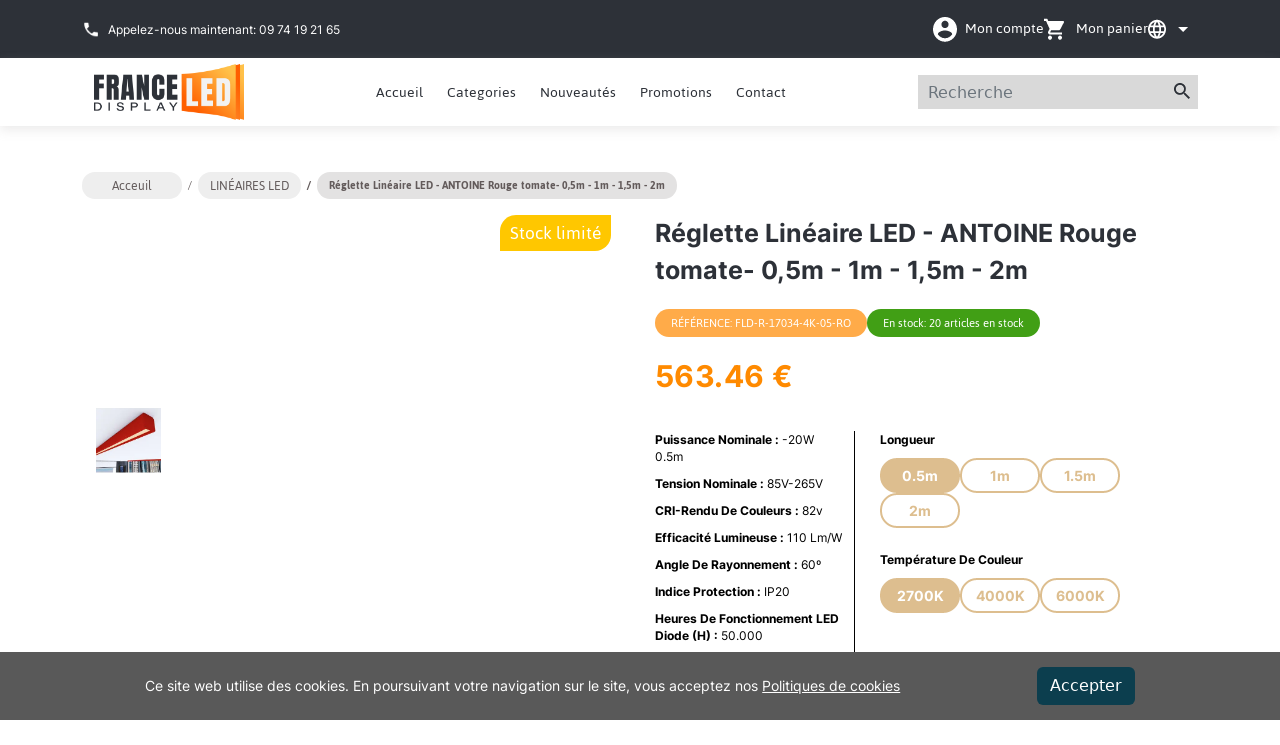

--- FILE ---
content_type: text/html; charset=utf-8
request_url: https://france-led-display.fr/9-lineaires-led/617-reglette-lineaire-led-antoine-rouge-tomate-05m-1m-15m-2m/
body_size: 24997
content:
<!DOCTYPE html><html lang="fr" data-critters-container><head>
  <meta charset="utf-8">
  <title>Réglette Linéaire LED - ANTOINE Rouge tomate- 0,5m - 1m - 1,5m - 2m</title>
  <base href="/">
  <meta name="viewport" content="viewport-fit=cover, width=device-width, initial-scale=1.0, minimum-scale=1.0, maximum-scale=1.0, user-scalable=no">
  <link rel="icon" type="image/x-icon" href="/favicon.ico">
  <!-- Javascript library. Should be loaded in head section -->
 <!-- <script
          src="https://static-clicandpay.groupecdn.fr/static/js/krypton-client/V4.0/stable/kr-payment-form.min.js"
          kr-public-key="31699250:testpublickey_cpVhhed2MOSPm4J8SeAuSnXPqt60XJZzkPAXz2087R33p"
          kr-post-url-success="success.html"
          kr-spa-mode="false">
  </script> -->

  <!-- theme and plugins. should be loaded after the javascript library -->
  <!-- not mandatory but helps to have a nice payment form out of the box -->
  <link rel="stylesheet" href="https://static-clicandpay.groupecdn.fr/static/js/krypton-client/V4.0/ext/classic-reset.css">
  <link rel="stylesheet" href="https://unpkg.com/ngx-bootstrap/datepicker/bs-datepicker.css">
  <script src="https://static-clicandpay.groupecdn.fr/static/js/krypton-client/V4.0/ext/classic.js">
  </script>
  <link rel="manifest" href="manifest.webmanifest">
  <meta name="theme-color" content="#1976d2">
<style>@charset "UTF-8";:root{--bs-blue:#0d6efd;--bs-indigo:#6610f2;--bs-purple:#6f42c1;--bs-pink:#d63384;--bs-red:#dc3545;--bs-orange:#fd7e14;--bs-yellow:#ffc107;--bs-green:#198754;--bs-teal:#20c997;--bs-cyan:#0dcaf0;--bs-black:#000;--bs-white:#fff;--bs-gray:#6c757d;--bs-gray-dark:#343a40;--bs-gray-100:#f8f9fa;--bs-gray-200:#e9ecef;--bs-gray-300:#dee2e6;--bs-gray-400:#ced4da;--bs-gray-500:#adb5bd;--bs-gray-600:#6c757d;--bs-gray-700:#495057;--bs-gray-800:#343a40;--bs-gray-900:#212529;--bs-primary:#0d6efd;--bs-secondary:#6c757d;--bs-success:#198754;--bs-info:#0dcaf0;--bs-warning:#ffc107;--bs-danger:#dc3545;--bs-light:#f8f9fa;--bs-dark:#212529;--bs-primary-rgb:13,110,253;--bs-secondary-rgb:108,117,125;--bs-success-rgb:25,135,84;--bs-info-rgb:13,202,240;--bs-warning-rgb:255,193,7;--bs-danger-rgb:220,53,69;--bs-light-rgb:248,249,250;--bs-dark-rgb:33,37,41;--bs-white-rgb:255,255,255;--bs-black-rgb:0,0,0;--bs-body-color-rgb:33,37,41;--bs-body-bg-rgb:255,255,255;--bs-font-sans-serif:system-ui,-apple-system,"Segoe UI",Roboto,"Helvetica Neue","Noto Sans","Liberation Sans",Arial,sans-serif,"Apple Color Emoji","Segoe UI Emoji","Segoe UI Symbol","Noto Color Emoji";--bs-font-monospace:SFMono-Regular,Menlo,Monaco,Consolas,"Liberation Mono","Courier New",monospace;--bs-gradient:linear-gradient(180deg, rgba(255, 255, 255, .15), rgba(255, 255, 255, 0));--bs-body-font-family:var(--bs-font-sans-serif);--bs-body-font-size:1rem;--bs-body-font-weight:400;--bs-body-line-height:1.5;--bs-body-color:#212529;--bs-body-bg:#fff;--bs-border-width:1px;--bs-border-style:solid;--bs-border-color:#dee2e6;--bs-border-color-translucent:rgba(0, 0, 0, .175);--bs-border-radius:.375rem;--bs-border-radius-sm:.25rem;--bs-border-radius-lg:.5rem;--bs-border-radius-xl:1rem;--bs-border-radius-2xl:2rem;--bs-border-radius-pill:50rem;--bs-link-color:#0d6efd;--bs-link-hover-color:#0a58ca;--bs-code-color:#d63384;--bs-highlight-bg:#fff3cd}*,:after,:before{box-sizing:border-box}@media (prefers-reduced-motion:no-preference){:root{scroll-behavior:smooth}}body{margin:0;font-family:var(--bs-body-font-family);font-size:var(--bs-body-font-size);font-weight:var(--bs-body-font-weight);line-height:var(--bs-body-line-height);color:var(--bs-body-color);text-align:var(--bs-body-text-align);background-color:var(--bs-body-bg);-webkit-text-size-adjust:100%;-webkit-tap-highlight-color:transparent}body{padding:0;margin:0}</style><style>@charset "UTF-8";:root{--bs-blue:#0d6efd;--bs-indigo:#6610f2;--bs-purple:#6f42c1;--bs-pink:#d63384;--bs-red:#dc3545;--bs-orange:#fd7e14;--bs-yellow:#ffc107;--bs-green:#198754;--bs-teal:#20c997;--bs-cyan:#0dcaf0;--bs-black:#000;--bs-white:#fff;--bs-gray:#6c757d;--bs-gray-dark:#343a40;--bs-gray-100:#f8f9fa;--bs-gray-200:#e9ecef;--bs-gray-300:#dee2e6;--bs-gray-400:#ced4da;--bs-gray-500:#adb5bd;--bs-gray-600:#6c757d;--bs-gray-700:#495057;--bs-gray-800:#343a40;--bs-gray-900:#212529;--bs-primary:#0d6efd;--bs-secondary:#6c757d;--bs-success:#198754;--bs-info:#0dcaf0;--bs-warning:#ffc107;--bs-danger:#dc3545;--bs-light:#f8f9fa;--bs-dark:#212529;--bs-primary-rgb:13,110,253;--bs-secondary-rgb:108,117,125;--bs-success-rgb:25,135,84;--bs-info-rgb:13,202,240;--bs-warning-rgb:255,193,7;--bs-danger-rgb:220,53,69;--bs-light-rgb:248,249,250;--bs-dark-rgb:33,37,41;--bs-white-rgb:255,255,255;--bs-black-rgb:0,0,0;--bs-body-color-rgb:33,37,41;--bs-body-bg-rgb:255,255,255;--bs-font-sans-serif:system-ui,-apple-system,"Segoe UI",Roboto,"Helvetica Neue","Noto Sans","Liberation Sans",Arial,sans-serif,"Apple Color Emoji","Segoe UI Emoji","Segoe UI Symbol","Noto Color Emoji";--bs-font-monospace:SFMono-Regular,Menlo,Monaco,Consolas,"Liberation Mono","Courier New",monospace;--bs-gradient:linear-gradient(180deg, rgba(255, 255, 255, .15), rgba(255, 255, 255, 0));--bs-body-font-family:var(--bs-font-sans-serif);--bs-body-font-size:1rem;--bs-body-font-weight:400;--bs-body-line-height:1.5;--bs-body-color:#212529;--bs-body-bg:#fff;--bs-border-width:1px;--bs-border-style:solid;--bs-border-color:#dee2e6;--bs-border-color-translucent:rgba(0, 0, 0, .175);--bs-border-radius:.375rem;--bs-border-radius-sm:.25rem;--bs-border-radius-lg:.5rem;--bs-border-radius-xl:1rem;--bs-border-radius-2xl:2rem;--bs-border-radius-pill:50rem;--bs-link-color:#0d6efd;--bs-link-hover-color:#0a58ca;--bs-code-color:#d63384;--bs-highlight-bg:#fff3cd}*,:after,:before{box-sizing:border-box}@media (prefers-reduced-motion:no-preference){:root{scroll-behavior:smooth}}body{margin:0;font-family:var(--bs-body-font-family);font-size:var(--bs-body-font-size);font-weight:var(--bs-body-font-weight);line-height:var(--bs-body-line-height);color:var(--bs-body-color);text-align:var(--bs-body-text-align);background-color:var(--bs-body-bg);-webkit-text-size-adjust:100%;-webkit-tap-highlight-color:transparent}h1,h2,h3,h4{margin-top:0;margin-bottom:.5rem;font-weight:500;line-height:1.2}h1{font-size:calc(1.375rem + 1.5vw)}@media (min-width:1200px){h1{font-size:2.5rem}}h2{font-size:calc(1.325rem + .9vw)}@media (min-width:1200px){h2{font-size:2rem}}h3{font-size:calc(1.3rem + .6vw)}@media (min-width:1200px){h3{font-size:1.75rem}}h4{font-size:calc(1.275rem + .3vw)}@media (min-width:1200px){h4{font-size:1.5rem}}p{margin-top:0;margin-bottom:1rem}ol,ul{padding-left:2rem}ol,ul{margin-top:0;margin-bottom:1rem}strong{font-weight:bolder}a{color:var(--bs-link-color);text-decoration:underline}a:hover{color:var(--bs-link-hover-color)}img{vertical-align:middle}label{display:inline-block}button{border-radius:0}button:focus:not(:focus-visible){outline:0}button,input{margin:0;font-family:inherit;font-size:inherit;line-height:inherit}button{text-transform:none}[role=button]{cursor:pointer}[type=button],[type=submit],button{-webkit-appearance:button}[type=button]:not(:disabled),[type=submit]:not(:disabled),button:not(:disabled){cursor:pointer}[type=search]{outline-offset:-2px;-webkit-appearance:textfield}.container{--bs-gutter-x:1.5rem;--bs-gutter-y:0;width:100%;padding-right:calc(var(--bs-gutter-x) * .5);padding-left:calc(var(--bs-gutter-x) * .5);margin-right:auto;margin-left:auto}@media (min-width:576px){.container{max-width:540px}}@media (min-width:768px){.container{max-width:720px}}@media (min-width:992px){.container{max-width:960px}}@media (min-width:1200px){.container{max-width:1140px}}@media (min-width:1400px){.container{max-width:1320px}}.form-control{display:block;width:100%;padding:.375rem .75rem;font-size:1rem;font-weight:400;line-height:1.5;color:#212529;background-color:#fff;background-clip:padding-box;border:1px solid #ced4da;appearance:none;border-radius:.375rem;transition:border-color .15s ease-in-out,box-shadow .15s ease-in-out}@media (prefers-reduced-motion:reduce){.form-control{transition:none}}.form-control:focus{color:#212529;background-color:#fff;border-color:#86b7fe;outline:0;box-shadow:0 0 0 .25rem #0d6efd40}.form-control::-webkit-date-and-time-value{height:1.5em}.form-control::placeholder{color:#6c757d;opacity:1}.form-control:disabled{background-color:#e9ecef;opacity:1}.form-control::file-selector-button{padding:.375rem .75rem;margin:-.375rem -.75rem;margin-inline-end:.75rem;color:#212529;background-color:#e9ecef;pointer-events:none;border-color:inherit;border-style:solid;border-width:0;border-inline-end-width:1px;border-radius:0;transition:color .15s ease-in-out,background-color .15s ease-in-out,border-color .15s ease-in-out,box-shadow .15s ease-in-out}@media (prefers-reduced-motion:reduce){.form-control::file-selector-button{transition:none}}.form-control:hover:not(:disabled):not([readonly])::file-selector-button{background-color:#dde0e3}.btn{--bs-btn-padding-x:.75rem;--bs-btn-padding-y:.375rem;--bs-btn-font-family: ;--bs-btn-font-size:1rem;--bs-btn-font-weight:400;--bs-btn-line-height:1.5;--bs-btn-color:#212529;--bs-btn-bg:transparent;--bs-btn-border-width:1px;--bs-btn-border-color:transparent;--bs-btn-border-radius:.375rem;--bs-btn-hover-border-color:transparent;--bs-btn-box-shadow:inset 0 1px 0 rgba(255, 255, 255, .15),0 1px 1px rgba(0, 0, 0, .075);--bs-btn-disabled-opacity:.65;--bs-btn-focus-box-shadow:0 0 0 .25rem rgba(var(--bs-btn-focus-shadow-rgb), .5);display:inline-block;padding:var(--bs-btn-padding-y) var(--bs-btn-padding-x);font-family:var(--bs-btn-font-family);font-size:var(--bs-btn-font-size);font-weight:var(--bs-btn-font-weight);line-height:var(--bs-btn-line-height);color:var(--bs-btn-color);text-align:center;text-decoration:none;vertical-align:middle;cursor:pointer;-webkit-user-select:none;user-select:none;border:var(--bs-btn-border-width) solid var(--bs-btn-border-color);border-radius:var(--bs-btn-border-radius);background-color:var(--bs-btn-bg);transition:color .15s ease-in-out,background-color .15s ease-in-out,border-color .15s ease-in-out,box-shadow .15s ease-in-out}@media (prefers-reduced-motion:reduce){.btn{transition:none}}.btn:hover{color:var(--bs-btn-hover-color);background-color:var(--bs-btn-hover-bg);border-color:var(--bs-btn-hover-border-color)}.btn:focus-visible{color:var(--bs-btn-hover-color);background-color:var(--bs-btn-hover-bg);border-color:var(--bs-btn-hover-border-color);outline:0;box-shadow:var(--bs-btn-focus-box-shadow)}.btn:first-child:active,:not(.btn-check)+.btn:active{color:var(--bs-btn-active-color);background-color:var(--bs-btn-active-bg);border-color:var(--bs-btn-active-border-color)}.btn:first-child:active:focus-visible,:not(.btn-check)+.btn:active:focus-visible{box-shadow:var(--bs-btn-focus-box-shadow)}.btn:disabled{color:var(--bs-btn-disabled-color);pointer-events:none;background-color:var(--bs-btn-disabled-bg);border-color:var(--bs-btn-disabled-border-color);opacity:var(--bs-btn-disabled-opacity)}.btn-link{--bs-btn-font-weight:400;--bs-btn-color:var(--bs-link-color);--bs-btn-bg:transparent;--bs-btn-border-color:transparent;--bs-btn-hover-color:var(--bs-link-hover-color);--bs-btn-hover-border-color:transparent;--bs-btn-active-color:var(--bs-link-hover-color);--bs-btn-active-border-color:transparent;--bs-btn-disabled-color:#6c757d;--bs-btn-disabled-border-color:transparent;--bs-btn-box-shadow:none;--bs-btn-focus-shadow-rgb:49,132,253;text-decoration:underline}.btn-link:focus-visible{color:var(--bs-btn-color)}.btn-link:hover{color:var(--bs-btn-hover-color)}.fade{transition:opacity .15s linear}@media (prefers-reduced-motion:reduce){.fade{transition:none}}.fade:not(.show){opacity:0}.collapse:not(.show){display:none}.nav{--bs-nav-link-padding-x:1rem;--bs-nav-link-padding-y:.5rem;--bs-nav-link-font-weight: ;--bs-nav-link-color:var(--bs-link-color);--bs-nav-link-hover-color:var(--bs-link-hover-color);--bs-nav-link-disabled-color:#6c757d;display:flex;flex-wrap:wrap;padding-left:0;margin-bottom:0;list-style:none}.nav-link{display:block;padding:var(--bs-nav-link-padding-y) var(--bs-nav-link-padding-x);font-size:var(--bs-nav-link-font-size);font-weight:var(--bs-nav-link-font-weight);color:var(--bs-nav-link-color);text-decoration:none;transition:color .15s ease-in-out,background-color .15s ease-in-out,border-color .15s ease-in-out}@media (prefers-reduced-motion:reduce){.nav-link{transition:none}}.nav-link:focus,.nav-link:hover{color:var(--bs-nav-link-hover-color)}.nav-tabs{--bs-nav-tabs-border-width:1px;--bs-nav-tabs-border-color:#dee2e6;--bs-nav-tabs-border-radius:.375rem;--bs-nav-tabs-link-hover-border-color:#e9ecef #e9ecef #dee2e6;--bs-nav-tabs-link-active-color:#495057;--bs-nav-tabs-link-active-bg:#fff;--bs-nav-tabs-link-active-border-color:#dee2e6 #dee2e6 #fff;border-bottom:var(--bs-nav-tabs-border-width) solid var(--bs-nav-tabs-border-color)}.nav-tabs .nav-link{margin-bottom:calc(-1 * var(--bs-nav-tabs-border-width));background:0 0;border:var(--bs-nav-tabs-border-width) solid transparent;border-top-left-radius:var(--bs-nav-tabs-border-radius);border-top-right-radius:var(--bs-nav-tabs-border-radius)}.nav-tabs .nav-link:focus,.nav-tabs .nav-link:hover{isolation:isolate;border-color:var(--bs-nav-tabs-link-hover-border-color)}.nav-tabs .nav-link:disabled{color:var(--bs-nav-link-disabled-color);background-color:transparent;border-color:transparent}.nav-tabs .nav-link.active{color:var(--bs-nav-tabs-link-active-color);background-color:var(--bs-nav-tabs-link-active-bg);border-color:var(--bs-nav-tabs-link-active-border-color)}.tab-content>.tab-pane{display:none}.tab-content>.active{display:block}.card{--bs-card-spacer-y:1rem;--bs-card-spacer-x:1rem;--bs-card-title-spacer-y:.5rem;--bs-card-border-width:1px;--bs-card-border-color:var(--bs-border-color-translucent);--bs-card-border-radius:.375rem;--bs-card-box-shadow: ;--bs-card-inner-border-radius:calc(.375rem - 1px);--bs-card-cap-padding-y:.5rem;--bs-card-cap-padding-x:1rem;--bs-card-cap-bg:rgba(0, 0, 0, .03);--bs-card-cap-color: ;--bs-card-height: ;--bs-card-color: ;--bs-card-bg:#fff;--bs-card-img-overlay-padding:1rem;--bs-card-group-margin:.75rem;position:relative;display:flex;flex-direction:column;min-width:0;height:var(--bs-card-height);word-wrap:break-word;background-color:var(--bs-card-bg);background-clip:border-box;border:var(--bs-card-border-width) solid var(--bs-card-border-color);border-radius:var(--bs-card-border-radius)}.card-body{flex:1 1 auto;padding:var(--bs-card-spacer-y) var(--bs-card-spacer-x);color:var(--bs-card-color)}.card-header{padding:var(--bs-card-cap-padding-y) var(--bs-card-cap-padding-x);margin-bottom:0;color:var(--bs-card-cap-color);background-color:var(--bs-card-cap-bg);border-bottom:var(--bs-card-border-width) solid var(--bs-card-border-color)}.card-header:first-child{border-radius:var(--bs-card-inner-border-radius) var(--bs-card-inner-border-radius) 0 0}.breadcrumb{--bs-breadcrumb-padding-x:0;--bs-breadcrumb-padding-y:0;--bs-breadcrumb-margin-bottom:1rem;--bs-breadcrumb-bg: ;--bs-breadcrumb-border-radius: ;--bs-breadcrumb-divider-color:#6c757d;--bs-breadcrumb-item-padding-x:.5rem;--bs-breadcrumb-item-active-color:#6c757d;display:flex;flex-wrap:wrap;padding:var(--bs-breadcrumb-padding-y) var(--bs-breadcrumb-padding-x);margin-bottom:var(--bs-breadcrumb-margin-bottom);font-size:var(--bs-breadcrumb-font-size);list-style:none;background-color:var(--bs-breadcrumb-bg);border-radius:var(--bs-breadcrumb-border-radius)}.breadcrumb-item+.breadcrumb-item{padding-left:var(--bs-breadcrumb-item-padding-x)}.breadcrumb-item+.breadcrumb-item:before{float:left;padding-right:var(--bs-breadcrumb-item-padding-x);color:var(--bs-breadcrumb-divider-color);content:var(--bs-breadcrumb-divider, "/")}.breadcrumb-item.active{color:var(--bs-breadcrumb-item-active-color)}.btn-close{box-sizing:content-box;width:1em;height:1em;padding:.25em;color:#000;background:transparent url("data:image/svg+xml,%3csvg xmlns='http://www.w3.org/2000/svg' viewBox='0 0 16 16' fill='%23000'%3e%3cpath d='M.293.293a1 1 0 0 1 1.414 0L8 6.586 14.293.293a1 1 0 1 1 1.414 1.414L9.414 8l6.293 6.293a1 1 0 0 1-1.414 1.414L8 9.414l-6.293 6.293a1 1 0 0 1-1.414-1.414L6.586 8 .293 1.707a1 1 0 0 1 0-1.414z'/%3e%3c/svg%3e") center/1em auto no-repeat;border:0;border-radius:.375rem;opacity:.5}.btn-close:hover{color:#000;text-decoration:none;opacity:.75}.btn-close:focus{outline:0;box-shadow:0 0 0 .25rem #0d6efd40;opacity:1}.btn-close:disabled{pointer-events:none;-webkit-user-select:none;user-select:none;opacity:.25}.modal{--bs-modal-zindex:1055;--bs-modal-width:500px;--bs-modal-padding:1rem;--bs-modal-margin:.5rem;--bs-modal-color: ;--bs-modal-bg:#fff;--bs-modal-border-color:var(--bs-border-color-translucent);--bs-modal-border-width:1px;--bs-modal-border-radius:.5rem;--bs-modal-box-shadow:0 .125rem .25rem rgba(0, 0, 0, .075);--bs-modal-inner-border-radius:calc(.5rem - 1px);--bs-modal-header-padding-x:1rem;--bs-modal-header-padding-y:1rem;--bs-modal-header-padding:1rem 1rem;--bs-modal-header-border-color:var(--bs-border-color);--bs-modal-header-border-width:1px;--bs-modal-title-line-height:1.5;--bs-modal-footer-gap:.5rem;--bs-modal-footer-bg: ;--bs-modal-footer-border-color:var(--bs-border-color);--bs-modal-footer-border-width:1px;position:fixed;top:0;left:0;z-index:var(--bs-modal-zindex);display:none;width:100%;height:100%;overflow-x:hidden;overflow-y:auto;outline:0}.modal-dialog{position:relative;width:auto;margin:var(--bs-modal-margin);pointer-events:none}.modal.fade .modal-dialog{transition:transform .3s ease-out;transform:translateY(-50px)}@media (prefers-reduced-motion:reduce){.modal.fade .modal-dialog{transition:none}}.modal-content{position:relative;display:flex;flex-direction:column;width:100%;color:var(--bs-modal-color);pointer-events:auto;background-color:var(--bs-modal-bg);background-clip:padding-box;border:var(--bs-modal-border-width) solid var(--bs-modal-border-color);border-radius:var(--bs-modal-border-radius);outline:0}.modal-header{display:flex;flex-shrink:0;align-items:center;justify-content:space-between;padding:var(--bs-modal-header-padding);border-bottom:var(--bs-modal-header-border-width) solid var(--bs-modal-header-border-color);border-top-left-radius:var(--bs-modal-inner-border-radius);border-top-right-radius:var(--bs-modal-inner-border-radius)}.modal-header .btn-close{padding:calc(var(--bs-modal-header-padding-y) * .5) calc(var(--bs-modal-header-padding-x) * .5);margin:calc(-.5 * var(--bs-modal-header-padding-y)) calc(-.5 * var(--bs-modal-header-padding-x)) calc(-.5 * var(--bs-modal-header-padding-y)) auto}.modal-title{margin-bottom:0;line-height:var(--bs-modal-title-line-height)}.modal-body{position:relative;flex:1 1 auto;padding:var(--bs-modal-padding)}@media (min-width:576px){.modal{--bs-modal-margin:1.75rem;--bs-modal-box-shadow:0 .5rem 1rem rgba(0, 0, 0, .15)}.modal-dialog{max-width:var(--bs-modal-width);margin-right:auto;margin-left:auto}.modal-sm{--bs-modal-width:300px}}.carousel{position:relative}.visually-hidden{position:absolute!important;width:1px!important;height:1px!important;padding:0!important;margin:-1px!important;overflow:hidden!important;clip:rect(0,0,0,0)!important;white-space:nowrap!important;border:0!important}.flex-column{flex-direction:column!important}.mt-4{margin-top:1.5rem!important}.ng-select .ng-select-container{color:#333;background-color:#fff;border-radius:4px;border:1px solid #ccc;min-height:36px;align-items:center}.ng-select .ng-select-container:hover{box-shadow:0 1px #0000000f}.ng-select .ng-select-container .ng-value-container{align-items:center;padding-left:10px}.ng-select .ng-select-container .ng-value-container .ng-placeholder{color:#999}.ng-select.ng-select-single .ng-select-container{height:36px}.ng-select.ng-select-single .ng-select-container .ng-value-container .ng-input{top:5px;left:0;padding-left:10px;padding-right:50px}.ng-select .ng-arrow-wrapper{width:25px;padding-right:5px}.ng-select .ng-arrow-wrapper:hover .ng-arrow{border-top-color:#666}.ng-select .ng-arrow-wrapper .ng-arrow{border-color:#999 transparent transparent;border-style:solid;border-width:5px 5px 2.5px}@font-face{font-family:Inter-Medium;src:url(Inter-Medium.991010d9356692c1.eot);src:url(Inter-Medium.991010d9356692c1.eot?#iefix) format("embedded-opentype"),url(Inter-Medium.d2e8acc3653355d1.woff2) format("woff2"),url(Inter-Medium.7125aa4af2f57eed.woff) format("woff"),url(Inter-Medium.6c4ffa9a69218e74.ttf) format("truetype"),url(Inter-Medium.d3af6529e859c2fd.svg#Inter-Medium) format("svg");font-weight:500;font-style:normal;font-display:swap}@font-face{font-family:Inter-Regular;src:url(Inter-Regular.3bc4b75ecc4f1f0f.eot);src:url(Inter-Regular.3bc4b75ecc4f1f0f.eot?#iefix) format("embedded-opentype"),url(Inter-Regular.d9c0f26157d26d70.woff2) format("woff2"),url(Inter-Regular.d78d92393d6c07f5.woff) format("woff"),url(Inter-Regular.fe148728e8e8849a.ttf) format("truetype"),url(Inter-Regular.d448a4d9e70a2086.svg#Inter-Regular) format("svg");font-weight:400;font-style:normal;font-display:swap}@font-face{font-family:Jaldi-Regular;src:url(Jaldi-Regular.d00961fed36c18e1.eot);src:url(Jaldi-Regular.d00961fed36c18e1.eot?#iefix) format("embedded-opentype"),url(Jaldi-Regular.6b755c52dbc8e0f4.woff2) format("woff2"),url(Jaldi-Regular.312ce32f433e004e.woff) format("woff"),url(Jaldi-Regular.3aa1127aabbad374.ttf) format("truetype"),url(Jaldi-Regular.075983fe11b6824e.svg#Jaldi-Regular) format("svg");font-weight:400;font-style:normal;font-display:swap}@font-face{font-family:Jaldi-Bold;src:url(Jaldi-Bold.6ee695eca65f008a.eot);src:url(Jaldi-Bold.6ee695eca65f008a.eot?#iefix) format("embedded-opentype"),url(Jaldi-Bold.236ad6c141eb2dc3.woff2) format("woff2"),url(Jaldi-Bold.2cb4a72420a2045c.woff) format("woff"),url(Jaldi-Bold.c1197c975a08f730.ttf) format("truetype"),url(Jaldi-Bold.e82e334ab11d2e21.svg#Jaldi-Bold) format("svg");font-weight:700;font-style:normal;font-display:swap}body{padding:0;margin:0}ul,li{margin:0;padding:0;list-style:none}a{text-decoration:none;cursor:pointer}main{margin:158px 0 0;min-height:calc(100vh - 158px)}.grid{display:grid}.grid.gtc-3{grid-template-columns:repeat(4,1fr)}.grid.gcg-2{grid-column-gap:60px}.desk-version{display:block}.desk-version.grid{display:grid}.mobile-version{display:none}.section-header{display:flex;align-items:center;justify-content:space-between;border-bottom:1px solid #2D3138;padding:25px 0;margin:0 0 25px}.section-header .section-header_title-blc .section-header_title{font-size:25px;line-height:25px;color:#2d3138;font-family:Jaldi-Bold,serif;margin:0;text-transform:uppercase}.product-info_img-percent{position:absolute;top:0;left:0;background-color:#ffc700;border-radius:20px 0;min-width:116px;height:46px;font-size:26px;line-height:26px;color:#fff;display:flex;align-items:center;justify-content:center;font-family:Jaldi-Regular,serif;padding:10px;z-index:2}.slide-product-info{width:275px;margin:0 auto;display:block}.slide-product-info .product-info_img{margin:0 0 20px;height:262px;display:flex;align-items:center;justify-content:center;position:relative;overflow:hidden;border:2px solid transparent}.slide-product-info .product-info_img img{height:100%}.slide-product-info .product-info_title{margin:0 0 25px;font-size:22px;line-height:22px;color:#635b5b;display:-webkit-box;-webkit-box-orient:vertical;overflow:hidden;-webkit-line-clamp:2;font-family:Jaldi-Bold,serif;text-align:center;height:42px}.slide-product-info .product-info_price{max-width:138px;height:39px;margin:0 auto 10px;border-radius:20px;background-color:#ddbe8f;display:flex;align-items:center;justify-content:center;font-size:22px;line-height:22px;color:#fff;font-family:Jaldi-Bold,serif}.slide-product-info .product-info_price span{font-size:22px;line-height:22px;font-family:Jaldi-Regular,serif}.breadcrumb-area .breadcrumb .breadcrumb-item{display:flex;align-items:center;justify-content:center;min-width:100px;height:33px;border-radius:20px;background-color:#eee;font-family:Jaldi-Regular,serif;font-size:14px;line-height:14px;color:#635b5b;padding:0 15px;cursor:pointer}.breadcrumb-area .breadcrumb .breadcrumb-item a{font-size:14px;line-height:14px;color:#635b5b}.breadcrumb-area .breadcrumb .breadcrumb-item.active{background-color:#e3e2e2;font-family:Jaldi-Bold,serif}.breadcrumb-area .breadcrumb .breadcrumb-item:not(:last-child){margin:0 16px 0 0}.breadcrumb-area .breadcrumb .breadcrumb-item+.breadcrumb-item{position:relative}.breadcrumb-area .breadcrumb .breadcrumb-item+.breadcrumb-item:before{float:none;position:absolute;left:-10px;color:#635b5b}.modal.modal-style-1 .modal-dialog{--bs-modal-width:1200px;--bs-modal-margin:10.75rem;--bs-modal-border-radius:0}.modal.modal-style-1 .modal-dialog .modal-content .modal-header{background-color:#ffab49;border-radius:0}.modal.modal-style-1 .modal-dialog .modal-content .modal-header .modal-title{font-size:25px;line-height:150%;color:#fff;font-family:Inter-Regular,serif;letter-spacing:.015em}.modal.modal-style-1 .modal-dialog .modal-content .modal-body{padding:32px}.add-number-area{display:flex}.add-number-area .add-number-input{width:138px;height:50px;font-size:18px;line-height:150%;color:#000;border:1px solid #BCBBBB;background-color:#fff;border-radius:0;font-family:Inter-Medium,serif;letter-spacing:.015em;text-align:center}.add-number-area .add-number_btns-group{display:flex;align-items:center;justify-content:center;flex-direction:column}.add-number-area .add-number_btns-group .btn{width:24px;height:25px;border:1px solid #BCBBBB;border-left:0;border-radius:0;padding:0;background-repeat:no-repeat;background-position:center;background-size:13px auto}.add-number-area .add-number_btns-group .btn-addnumber{background-image:url(arrow-add-number.0bacf9f086c8dc84.svg)}.add-number-area .add-number_btns-group .btn-minusnumber{background-image:url(arrow-minus-number.527080776d7974a3.svg)}@media (max-width: 1440px){main{margin:127px 0 0;min-height:calc(100vh - 127px)}.section-header{padding:20px 0;margin:0 0 20px}.section-header .section-header_title-blc .section-header_title{font-size:20px;line-height:20px}.slide-product-info{width:220px}.slide-product-info .product-info_img{margin:0 0 16px;height:210px}.slide-product-info .product-info_title{margin:0 0 20px;font-size:18px;line-height:22px}.slide-product-info .product-info_price{max-width:110px;height:32px;margin:0 auto 8px;border-radius:16px;font-size:18px;line-height:18px}.slide-product-info .product-info_price span{font-size:18px;line-height:18px}.modal.modal-style-1 .modal-dialog{--bs-modal-width:1000px;--bs-modal-margin:8.75rem}.modal.modal-style-1 .modal-dialog .modal-content .modal-header .modal-title{font-size:20px;line-height:100%}.breadcrumb-area .breadcrumb .breadcrumb-item{height:27px;font-size:12px;line-height:12px;padding:0 12px}.add-number-area .add-number-input{width:110px;height:40px;font-size:15px;line-height:120%}.add-number-area .add-number_btns-group .btn{width:22px;height:20px;background-size:11px auto}}@media (max-width: 992px){.breadcrumb-area .breadcrumb .breadcrumb-item:not(:last-child){margin:0 16px 15px 0}.grid{display:block}}@media (max-width: 767px){.desk-version,.desk-version.grid{display:none}.mobile-version{display:block}.section-header{justify-content:center;border-bottom:0}}@media (max-width: 300px){.modal.modal-style-1 .modal-header .btn-close,.modal.modal-style-1 .modal-dialog .modal-content .modal-header .modal-title{font-size:12px}.modal.modal-add-cart .modal-dialog{margin:10px}}.btn.btn-orange{min-width:196px;height:40px;font-size:20px;line-height:20px;color:#fff;background-color:#ffab49;border:1px solid #FFAB49;border-radius:0;font-family:Jaldi-Regular,serif;transition:all .3s}.btn.btn-orange:hover{color:#ffab49;background-color:#fff}.btn.btn-orange.w-berder{background-color:#fff;color:#ffab49}.btn.btn-orange.w-berder:hover{color:#fff;background-color:#ffab49}@media (max-width: 1440px){.btn.btn-orange{font-size:16px;line-height:16px}}@media (max-width: 767px){.btn.btn-orange{font-size:14px;line-height:14px}}@media (max-width: 385px){.btn.btn-orange{font-size:12px;line-height:12px}}input[type=number]::-webkit-inner-spin-button,input[type=number]::-webkit-outer-spin-button{-webkit-appearance:none;margin:0}input[type=number]{-moz-appearance:textfield}</style><link rel="stylesheet" href="styles.f0c704fdddafe2cc.css" media="print" onload="this.media='all'"><noscript><link rel="stylesheet" href="styles.f0c704fdddafe2cc.css"></noscript><style ng-app-id="ng">@media (max-width: 1440px){main.resize-for-contact[_ngcontent-ng-c2154363882]{min-height:calc(100vh - 323px)}}</style><style ng-app-id="ng">header[_ngcontent-ng-c558155523]{position:fixed;top:0;left:0;right:0;z-index:10}header[_ngcontent-ng-c558155523]   .hearder-top[_ngcontent-ng-c558155523]{background-color:#2d3138;width:100vw;height:73px}header[_ngcontent-ng-c558155523]   .hearder-top[_ngcontent-ng-c558155523]   .container[_ngcontent-ng-c558155523]{display:flex;align-items:center;justify-content:space-between;height:100%}header[_ngcontent-ng-c558155523]   .hearder-bottom[_ngcontent-ng-c558155523]{background-color:#fff;width:100%;height:85px;box-shadow:0 4px 10px #b3b0b040;padding:15px 0}header[_ngcontent-ng-c558155523]   .hearder-bottom[_ngcontent-ng-c558155523]   .container[_ngcontent-ng-c558155523]{display:flex;align-items:center;justify-content:space-between;height:100%}header[_ngcontent-ng-c558155523]   .call-now-area[_ngcontent-ng-c558155523]   .call-now-desc[_ngcontent-ng-c558155523]{margin:0;padding:3px 0 3px 32px;background-image:url(phone-icn.b836fd4f0d38ca61.svg);background-repeat:no-repeat;background-position:left center;background-size:22px auto;font-size:15px;line-height:15px;color:#fff;font-family:Inter-Regular,serif;font-weight:400}header[_ngcontent-ng-c558155523]   .hearder-top_links-group[_ngcontent-ng-c558155523]   .hearder-top_toggle-area[_ngcontent-ng-c558155523]{display:none;position:absolute;top:73px;right:0;width:415px;z-index:2;background-color:#fff;border:1px solid #ddd;box-shadow:4px 4px 10px #a49d9d40;padding:22px 40px;transition:all .3s}header[_ngcontent-ng-c558155523]   .hearder-top_links-group[_ngcontent-ng-c558155523]   .hearder-top_toggle-area[_ngcontent-ng-c558155523]   .toggle-area_title[_ngcontent-ng-c558155523]{margin:0 0 25px;font-size:20px;line-height:20px;color:#2d3138;font-family:Jaldi-Regular,serif}header[_ngcontent-ng-c558155523]   .hearder-top_links-group[_ngcontent-ng-c558155523]   .hearder-top_toggle-area[_ngcontent-ng-c558155523]   .toggle-area_list-blc[_ngcontent-ng-c558155523]{margin:0 0 40px}header[_ngcontent-ng-c558155523]   .hearder-top_links-group[_ngcontent-ng-c558155523]   .hearder-top_toggle-area[_ngcontent-ng-c558155523]   .toggle-area_list-blc[_ngcontent-ng-c558155523]   ul[_ngcontent-ng-c558155523]   li[_ngcontent-ng-c558155523]{padding:20px 0;border-bottom:1px solid #BCBBBB}header[_ngcontent-ng-c558155523]   .hearder-top_links-group[_ngcontent-ng-c558155523]   .hearder-top_toggle-area[_ngcontent-ng-c558155523]   .toggle-area_list-blc[_ngcontent-ng-c558155523]   .toggle-area_list-item[_ngcontent-ng-c558155523]{background-image:url(arrow-accordion-black.9803cb17d6320896.svg);background-repeat:no-repeat;background-position:100% 100%;background-size:16px auto;font-size:18px;line-height:18px;color:#000;font-family:Inter-Medium,serif;display:block}header[_ngcontent-ng-c558155523]   .hearder-top_links-group[_ngcontent-ng-c558155523]   .hearder-top_toggle-area[_ngcontent-ng-c558155523]   .toggle-area_list-blc[_ngcontent-ng-c558155523]   .toggle-area_list-item[_ngcontent-ng-c558155523]:hover{text-decoration:none}header[_ngcontent-ng-c558155523]   .hearder-top_links-group[_ngcontent-ng-c558155523]   .hearder-top_toggle-area[_ngcontent-ng-c558155523]   .btns-group[_ngcontent-ng-c558155523]{display:flex;align-items:center;justify-content:center}header[_ngcontent-ng-c558155523]   .hearder-top_links-group[_ngcontent-ng-c558155523]   .hearder-top_link-item[_ngcontent-ng-c558155523]{padding:5px 0 5px 32px;font-size:20px;line-height:20px;color:#fff;font-family:Jaldi-Regular,serif;font-weight:400;background-repeat:no-repeat;background-position:left center}header[_ngcontent-ng-c558155523]   .hearder-top_links-group[_ngcontent-ng-c558155523]   .hearder-top_link-item.user-icn[_ngcontent-ng-c558155523]{background-image:url(user-icn.962172a5a6d8ee23.svg);background-size:24px auto}header[_ngcontent-ng-c558155523]   .hearder-top_links-group[_ngcontent-ng-c558155523]   .hearder-top_link-item.panier-icn[_ngcontent-ng-c558155523]{display:flex;background-image:url(panier-icn.bdd5df607a8135af.svg);background-size:24px auto}header[_ngcontent-ng-c558155523]   .hearder-top_links-group[_ngcontent-ng-c558155523]   .hearder-top_link-item.panier-icn[_ngcontent-ng-c558155523]   div[_ngcontent-ng-c558155523]{margin-left:5px;color:#ffab49}header[_ngcontent-ng-c558155523]   .hearder-top_links-group[_ngcontent-ng-c558155523]   .hearder-top_link-item.world-icn[_ngcontent-ng-c558155523]{background-image:url(world-icn.39432e8a6305bc27.svg);background-size:22px auto}header[_ngcontent-ng-c558155523]   .hearder-top_links-group[_ngcontent-ng-c558155523]   .hearder-top_link-item[_ngcontent-ng-c558155523]:not(:last-child){margin-right:23px}header[_ngcontent-ng-c558155523]   .hearder-top_links-group[_ngcontent-ng-c558155523]   .hearder-top_link-item[_ngcontent-ng-c558155523]:hover{text-decoration:underline}header[_ngcontent-ng-c558155523]   .hearder-top_links-group[_ngcontent-ng-c558155523]   .hearder-top_link-item.active[_ngcontent-ng-c558155523]{color:#ffab49}header[_ngcontent-ng-c558155523]   .hearder-top_links-group[_ngcontent-ng-c558155523]   .hearder-top_link-item.active.user-icn[_ngcontent-ng-c558155523]{background-image:url(user-icn-active.6e16ee980a5ff9ee.svg)}header[_ngcontent-ng-c558155523]   .hearder-top_links-group[_ngcontent-ng-c558155523]   .hearder-top_link-item.active.panier-icn[_ngcontent-ng-c558155523]{color:#fff}header[_ngcontent-ng-c558155523]   .hearder-top_links-group[_ngcontent-ng-c558155523]   .hearder-top_link-item_orange[_ngcontent-ng-c558155523]{font-size:20px;line-height:20px;color:#ffab49}header[_ngcontent-ng-c558155523]   .hearder-top_links-group[_ngcontent-ng-c558155523]   .hearder-top_link-item_orange.user-icn[_ngcontent-ng-c558155523]{background-image:url(user-icn-active.6e16ee980a5ff9ee.svg)}header[_ngcontent-ng-c558155523]   .hearder-top_links-group[_ngcontent-ng-c558155523]   .ul-main-list[_ngcontent-ng-c558155523]{display:flex;align-items:center;gap:23px;position:relative}header[_ngcontent-ng-c558155523]   .hearder-top_links-group[_ngcontent-ng-c558155523]   .ul-main-list[_ngcontent-ng-c558155523] > li[_ngcontent-ng-c558155523]{height:73px;display:flex;align-items:center}header[_ngcontent-ng-c558155523]   .hearder-top_links-group[_ngcontent-ng-c558155523]   .ul-main-list[_ngcontent-ng-c558155523] > li[_ngcontent-ng-c558155523]   .hearder-top_toggle-area[_ngcontent-ng-c558155523]{display:block}header[_ngcontent-ng-c558155523]   .hearder-top_links-group[_ngcontent-ng-c558155523]   .ul-main-list[_ngcontent-ng-c558155523] > li[_ngcontent-ng-c558155523]   .hearder-top_toggle-area.active[_ngcontent-ng-c558155523]{display:block}header[_ngcontent-ng-c558155523]   .france-led-icn[_ngcontent-ng-c558155523]{width:150px;height:60px;display:flex;align-items:center;background-image:url(FLL-1.eda736fbba8446fb.png);background-repeat:no-repeat;background-position:center center;background-size:150px auto;margin:0 0 0 12px}header[_ngcontent-ng-c558155523]   .main-nav[_ngcontent-ng-c558155523]   ul[_ngcontent-ng-c558155523]{display:flex}header[_ngcontent-ng-c558155523]   .main-nav[_ngcontent-ng-c558155523]   ul[_ngcontent-ng-c558155523]   li[_ngcontent-ng-c558155523]:not(:last-child){margin-right:30px}header[_ngcontent-ng-c558155523]   .main-nav[_ngcontent-ng-c558155523]   .main-nav-item[_ngcontent-ng-c558155523]{font-size:20px;line-height:20px;color:#2d3138;font-family:Jaldi-Regular,serif;font-weight:400;transition:all .3s}header[_ngcontent-ng-c558155523]   .main-nav[_ngcontent-ng-c558155523]   .main-nav-item[_ngcontent-ng-c558155523]:hover{text-decoration:underline;color:#ffab49}header[_ngcontent-ng-c558155523]   .main-nav[_ngcontent-ng-c558155523]   .main-nav-item.active[_ngcontent-ng-c558155523]{color:#ffab49}header[_ngcontent-ng-c558155523]   .search-area[_ngcontent-ng-c558155523]{position:relative}header[_ngcontent-ng-c558155523]   .search-area[_ngcontent-ng-c558155523]   input[_ngcontent-ng-c558155523]{width:360px;height:34px;background-color:#d9d9d9;padding:10px 30px 10px 10px;border:0;border-radius:0}header[_ngcontent-ng-c558155523]   .search-area[_ngcontent-ng-c558155523]   .btn-search[_ngcontent-ng-c558155523]{background-color:transparent;background-image:url(search-icn.4d9bdc26d748f4c4.svg);background-repeat:no-repeat;background-position:center center;background-size:19px auto;width:19px;height:19px;position:absolute;top:8px;right:8px;border:0;cursor:pointer;z-index:1}.ng-select-country[_ngcontent-ng-c558155523]     ng-select{background-repeat:no-repeat;background-position:left center;background-image:url(world-icn.39432e8a6305bc27.svg);background-size:18px auto;padding:5px 0 5px 15px}.ng-select-country[_ngcontent-ng-c558155523]     ng-select.ng-select .ng-arrow-wrapper .ng-arrow{border-color:white transparent transparent}.ng-select-country[_ngcontent-ng-c558155523]     ng-select.ng-select .ng-dropdown-panel{width:initial;left:initial}.ng-select-country[_ngcontent-ng-c558155523]     ng-select.ng-select.ng-select-opened>.ng-select-container .ng-arrow{border-color:transparent transparent white}.ng-select-country[_ngcontent-ng-c558155523]     ng-select.ng-select.ng-select-opened .ng-dropdown-panel{width:100px;left:-60px}.ng-select-country[_ngcontent-ng-c558155523]     ng-select.ng-select.ng-select-opened .ng-dropdown-panel .ng-option-label{font-size:12px;line-height:12px}.ng-select-country[_ngcontent-ng-c558155523]     ng-select.ng-select.ng-select-opened .ng-select-container.ng-has-value+.ng-dropdown-panel{left:initial}.ng-select-country[_ngcontent-ng-c558155523]     ng-select .ng-select-container{background-color:transparent;border-radius:0;border:0}.ng-select-country[_ngcontent-ng-c558155523]     ng-select .ng-select-container .ng-value-label{font-size:16px;line-height:16px;color:#fff;font-family:Jaldi-Regular,serif;font-weight:400;margin:0 5px 0 0}.ng-select-country[_ngcontent-ng-c558155523]     ng-select .ng-select-container .ng-value-container .ng-placeholder{font-size:13px;line-height:13px;color:#fff;font-family:Jaldi-Regular,serif;font-weight:400}.mobile-nav[_ngcontent-ng-c558155523]{width:30px;height:30px;position:relative;cursor:pointer;display:none;z-index:1;margin:0}.mobile-nav[_ngcontent-ng-c558155523]   span[_ngcontent-ng-c558155523]{top:50%;transition:background .3s}.mobile-nav[_ngcontent-ng-c558155523]   span[_ngcontent-ng-c558155523], .mobile-nav[_ngcontent-ng-c558155523]   span[_ngcontent-ng-c558155523]:before, .mobile-nav[_ngcontent-ng-c558155523]   span[_ngcontent-ng-c558155523]:after{position:absolute;width:26px;height:2px;background-color:#fff}.mobile-nav[_ngcontent-ng-c558155523]   span[_ngcontent-ng-c558155523]:before, .mobile-nav[_ngcontent-ng-c558155523]   span[_ngcontent-ng-c558155523]:after{content:""}.mobile-nav[_ngcontent-ng-c558155523]   span[_ngcontent-ng-c558155523]:before{top:-7px;transform-origin:0 50%;transition:transform .3s}.mobile-nav[_ngcontent-ng-c558155523]   span[_ngcontent-ng-c558155523]:after{top:7px;transform-origin:0 50%;transition:transform .3s}.mobile-nav.active[_ngcontent-ng-c558155523]   span[_ngcontent-ng-c558155523]{background-color:transparent}.mobile-nav.active[_ngcontent-ng-c558155523]   span[_ngcontent-ng-c558155523]:before{transform:rotate(45deg) translate(3px) translateY(-6px)}.mobile-nav.active[_ngcontent-ng-c558155523]   span[_ngcontent-ng-c558155523]:after{transform:rotate(-45deg) translate(3px) translateY(6px)}header[_ngcontent-ng-c558155523]   .hearder-top_links-group[_ngcontent-ng-c558155523]   .hearder-top_toggle-area.header-top_toggle-panier[_ngcontent-ng-c558155523]{width:475px}header[_ngcontent-ng-c558155523]   .hearder-top_links-group[_ngcontent-ng-c558155523]   .hearder-top_toggle-area.header-top_toggle-panier[_ngcontent-ng-c558155523]   .panier-product_list[_ngcontent-ng-c558155523]{border-bottom:1px solid #D9D9D9;margin:0 0 28px;max-height:250px;overflow-x:hidden;overflow-y:auto}header[_ngcontent-ng-c558155523]   .hearder-top_links-group[_ngcontent-ng-c558155523]   .hearder-top_toggle-area.header-top_toggle-panier[_ngcontent-ng-c558155523]   .panier-product_list[_ngcontent-ng-c558155523]::-webkit-scrollbar-track{-webkit-box-shadow:inset 0 0 6px rgba(0,0,0,.3);border-radius:10px;background-color:#f5f5f5}header[_ngcontent-ng-c558155523]   .hearder-top_links-group[_ngcontent-ng-c558155523]   .hearder-top_toggle-area.header-top_toggle-panier[_ngcontent-ng-c558155523]   .panier-product_list[_ngcontent-ng-c558155523]::-webkit-scrollbar{width:6px;background-color:#f5f5f5}header[_ngcontent-ng-c558155523]   .hearder-top_links-group[_ngcontent-ng-c558155523]   .hearder-top_toggle-area.header-top_toggle-panier[_ngcontent-ng-c558155523]   .panier-product_list[_ngcontent-ng-c558155523]::-webkit-scrollbar-thumb{border-radius:10px;-webkit-box-shadow:inset 0 0 6px rgba(0,0,0,.3);background-color:silver}header[_ngcontent-ng-c558155523]   .hearder-top_links-group[_ngcontent-ng-c558155523]   .hearder-top_toggle-area.header-top_toggle-panier[_ngcontent-ng-c558155523]   .panier-product_list[_ngcontent-ng-c558155523]   .panier-product_list-item[_ngcontent-ng-c558155523]{padding:15px 0;display:grid;grid-template-columns:107px 1fr;grid-gap:30px;position:relative}header[_ngcontent-ng-c558155523]   .hearder-top_links-group[_ngcontent-ng-c558155523]   .hearder-top_toggle-area.header-top_toggle-panier[_ngcontent-ng-c558155523]   .panier-product_list[_ngcontent-ng-c558155523]   .panier-product_list-item[_ngcontent-ng-c558155523]:not(:last-child){border-bottom:1px solid #D9D9D9}header[_ngcontent-ng-c558155523]   .hearder-top_links-group[_ngcontent-ng-c558155523]   .hearder-top_toggle-area.header-top_toggle-panier[_ngcontent-ng-c558155523]   .panier-product_list[_ngcontent-ng-c558155523]   .panier-product_list-item[_ngcontent-ng-c558155523]   .btn.btn-close[_ngcontent-ng-c558155523]{position:absolute;top:10px;right:-5px;width:40px;height:40px;background-image:url(close-icn.7a21b7d215f5d4b0.svg);background-repeat:no-repeat;background-position:center center;background-size:100% auto}header[_ngcontent-ng-c558155523]   .hearder-top_links-group[_ngcontent-ng-c558155523]   .hearder-top_toggle-area.header-top_toggle-panier[_ngcontent-ng-c558155523]   .panier-product_list[_ngcontent-ng-c558155523]   .panier-product_list-item-img[_ngcontent-ng-c558155523]{width:107px;height:98px;display:flex}header[_ngcontent-ng-c558155523]   .hearder-top_links-group[_ngcontent-ng-c558155523]   .hearder-top_toggle-area.header-top_toggle-panier[_ngcontent-ng-c558155523]   .panier-product_list[_ngcontent-ng-c558155523]   .panier-product_list-item-img[_ngcontent-ng-c558155523]   img[_ngcontent-ng-c558155523]{width:100%;object-fit:fill}header[_ngcontent-ng-c558155523]   .hearder-top_links-group[_ngcontent-ng-c558155523]   .hearder-top_toggle-area.header-top_toggle-panier[_ngcontent-ng-c558155523]   .panier-product_list[_ngcontent-ng-c558155523]   .panier-product_list-item-desc[_ngcontent-ng-c558155523]{padding:0 50px 0 0}header[_ngcontent-ng-c558155523]   .hearder-top_links-group[_ngcontent-ng-c558155523]   .hearder-top_toggle-area.header-top_toggle-panier[_ngcontent-ng-c558155523]   .panier-product_list[_ngcontent-ng-c558155523]   .panier-product_list-item-desc[_ngcontent-ng-c558155523]   .panier-product_list-item-title[_ngcontent-ng-c558155523]{font-family:Inter-Bold,serif;font-size:14px;line-height:150%;color:#2d3138;letter-spacing:.015em;margin:0 0 5px}header[_ngcontent-ng-c558155523]   .hearder-top_links-group[_ngcontent-ng-c558155523]   .hearder-top_toggle-area.header-top_toggle-panier[_ngcontent-ng-c558155523]   .panier-product_list[_ngcontent-ng-c558155523]   .panier-product_list-item-desc[_ngcontent-ng-c558155523]   .panier-product_list-item-price[_ngcontent-ng-c558155523]{font-family:Inter-Bold,serif;font-size:13px;line-height:150%;color:#ff8a00;letter-spacing:.015em}header[_ngcontent-ng-c558155523]   .hearder-top_links-group[_ngcontent-ng-c558155523]   .hearder-top_toggle-area.header-top_toggle-panier[_ngcontent-ng-c558155523]   .panier-product-desctiption[_ngcontent-ng-c558155523]{margin:0 0 30px}header[_ngcontent-ng-c558155523]   .hearder-top_links-group[_ngcontent-ng-c558155523]   .hearder-top_toggle-area.header-top_toggle-panier[_ngcontent-ng-c558155523]   .panier-product-desctiption[_ngcontent-ng-c558155523]   .panier-product-desctiption_item[_ngcontent-ng-c558155523]{display:flex;align-items:center;gap:10px}header[_ngcontent-ng-c558155523]   .hearder-top_links-group[_ngcontent-ng-c558155523]   .hearder-top_toggle-area.header-top_toggle-panier[_ngcontent-ng-c558155523]   .panier-product-desctiption[_ngcontent-ng-c558155523]   .panier-product-desctiption_item[_ngcontent-ng-c558155523]:not(:last-child){margin:0 0 7px}header[_ngcontent-ng-c558155523]   .hearder-top_links-group[_ngcontent-ng-c558155523]   .hearder-top_toggle-area.header-top_toggle-panier[_ngcontent-ng-c558155523]   .panier-product-desctiption[_ngcontent-ng-c558155523]   .panier-product-desctiption_item[_ngcontent-ng-c558155523]   .panier-product-desctiption_item-label[_ngcontent-ng-c558155523]{font-family:Inter-Bold,serif;font-size:14px;line-height:150%;color:#2d3138;letter-spacing:.015em}header[_ngcontent-ng-c558155523]   .hearder-top_links-group[_ngcontent-ng-c558155523]   .hearder-top_toggle-area.header-top_toggle-panier[_ngcontent-ng-c558155523]   .panier-product-desctiption[_ngcontent-ng-c558155523]   .panier-product-desctiption_item[_ngcontent-ng-c558155523]   .panier-product-desctiption_item-value[_ngcontent-ng-c558155523]{font-family:Inter-Regular,serif;font-size:14px;line-height:150%;color:#2d3138;letter-spacing:.015em}header[_ngcontent-ng-c558155523]   .hearder-top_links-group[_ngcontent-ng-c558155523]   .hearder-top_toggle-area.header-top_toggle-panier[_ngcontent-ng-c558155523]   .panier-product-desctiption[_ngcontent-ng-c558155523]   .panier-product-desctiption_item.empty-b[_ngcontent-ng-c558155523]{display:flex;justify-content:center}header[_ngcontent-ng-c558155523]   .hearder-top_links-group[_ngcontent-ng-c558155523]   .hearder-top_toggle-area.header-top_toggle-panier[_ngcontent-ng-c558155523]   .panier-product-desctiption[_ngcontent-ng-c558155523]   .panier-product-desctiption_item.empty-b[_ngcontent-ng-c558155523]   .panier-product-desctiption_item-label[_ngcontent-ng-c558155523]{font-size:15px}.surpassed-weight[_ngcontent-ng-c558155523]{color:#ff8a00;font-family:Jaldi-Regular,serif;font-size:17px}.main-nav-overlay[_ngcontent-ng-c558155523]{display:none}@media (max-width: 1440px){header[_ngcontent-ng-c558155523]   .search-area[_ngcontent-ng-c558155523]   input[_ngcontent-ng-c558155523]{width:280px}header[_ngcontent-ng-c558155523]   .search-area[_ngcontent-ng-c558155523]   .btn-search[_ngcontent-ng-c558155523]{background-size:16px auto;width:16px;height:16px}header[_ngcontent-ng-c558155523]   .hearder-top[_ngcontent-ng-c558155523]{height:58px}header[_ngcontent-ng-c558155523]   .hearder-bottom[_ngcontent-ng-c558155523]{height:68px}header[_ngcontent-ng-c558155523]   .call-now-area[_ngcontent-ng-c558155523]   .call-now-desc[_ngcontent-ng-c558155523]{padding:3px 0 3px 26px;background-size:18px auto;font-size:12px;line-height:12px}header[_ngcontent-ng-c558155523]   .hearder-top_links-group[_ngcontent-ng-c558155523]   .ul-main-list[_ngcontent-ng-c558155523] > li[_ngcontent-ng-c558155523]{height:57px}header[_ngcontent-ng-c558155523]   .hearder-top_links-group[_ngcontent-ng-c558155523]   .hearder-top_link-item[_ngcontent-ng-c558155523]{font-size:16px;line-height:16px}header[_ngcontent-ng-c558155523]   .hearder-top_links-group[_ngcontent-ng-c558155523]   .hearder-top_link-item.panier-icn[_ngcontent-ng-c558155523]{background-size:20px auto}header[_ngcontent-ng-c558155523]   .hearder-top_links-group[_ngcontent-ng-c558155523]   .hearder-top_link-item.world-icn[_ngcontent-ng-c558155523]{background-size:16px auto}header[_ngcontent-ng-c558155523]   .hearder-top_links-group[_ngcontent-ng-c558155523]   .hearder-top_link-item[_ngcontent-ng-c558155523]:not(:last-child){margin-right:18px}header[_ngcontent-ng-c558155523]   .hearder-top_links-group[_ngcontent-ng-c558155523]   .hearder-top_toggle-area[_ngcontent-ng-c558155523]{top:57px;width:365px;padding:18px 30px}header[_ngcontent-ng-c558155523]   .hearder-top_links-group[_ngcontent-ng-c558155523]   .hearder-top_toggle-area[_ngcontent-ng-c558155523]   .toggle-area_title[_ngcontent-ng-c558155523]{margin:0 0 20px;font-size:16px;line-height:16px}header[_ngcontent-ng-c558155523]   .hearder-top_links-group[_ngcontent-ng-c558155523]   .hearder-top_toggle-area[_ngcontent-ng-c558155523]   .toggle-area_list-blc[_ngcontent-ng-c558155523]{margin:0 0 30px}header[_ngcontent-ng-c558155523]   .hearder-top_links-group[_ngcontent-ng-c558155523]   .hearder-top_toggle-area[_ngcontent-ng-c558155523]   .toggle-area_list-blc[_ngcontent-ng-c558155523]   ul[_ngcontent-ng-c558155523]   li[_ngcontent-ng-c558155523]{padding:16px 0}header[_ngcontent-ng-c558155523]   .hearder-top_links-group[_ngcontent-ng-c558155523]   .hearder-top_toggle-area[_ngcontent-ng-c558155523]   .toggle-area_list-blc[_ngcontent-ng-c558155523]   .toggle-area_list-item[_ngcontent-ng-c558155523]{background-size:13px auto;font-size:15px;line-height:15px}header[_ngcontent-ng-c558155523]   .main-nav[_ngcontent-ng-c558155523]   ul[_ngcontent-ng-c558155523]   li[_ngcontent-ng-c558155523]:not(:last-child){margin-right:24px}header[_ngcontent-ng-c558155523]   .main-nav[_ngcontent-ng-c558155523]   .main-nav-item[_ngcontent-ng-c558155523]{font-size:16px;line-height:16px}}@media (max-width: 1024px){header[_ngcontent-ng-c558155523]   .hearder-top_links-group[_ngcontent-ng-c558155523]   .ul-main-list[_ngcontent-ng-c558155523] > li[_ngcontent-ng-c558155523]:nth-child(1):hover   .hearder-top_toggle-area[_ngcontent-ng-c558155523], header[_ngcontent-ng-c558155523]   .hearder-top_links-group[_ngcontent-ng-c558155523]   .ul-main-list[_ngcontent-ng-c558155523] > li[_ngcontent-ng-c558155523]:nth-child(2):hover   .hearder-top_toggle-area[_ngcontent-ng-c558155523]{display:none}header[_ngcontent-ng-c558155523]   .hearder-top_links-group[_ngcontent-ng-c558155523]   .ul-main-list[_ngcontent-ng-c558155523] > li[_ngcontent-ng-c558155523]:nth-child(1)   .hearder-top_toggle-area[_ngcontent-ng-c558155523], header[_ngcontent-ng-c558155523]   .hearder-top_links-group[_ngcontent-ng-c558155523]   .ul-main-list[_ngcontent-ng-c558155523] > li[_ngcontent-ng-c558155523]:nth-child(2)   .hearder-top_toggle-area[_ngcontent-ng-c558155523]{display:none}header[_ngcontent-ng-c558155523]   .hearder-top_links-group[_ngcontent-ng-c558155523]   .ul-main-list[_ngcontent-ng-c558155523] > li[_ngcontent-ng-c558155523]:nth-child(1)   .hearder-top_toggle-area.active[_ngcontent-ng-c558155523], header[_ngcontent-ng-c558155523]   .hearder-top_links-group[_ngcontent-ng-c558155523]   .ul-main-list[_ngcontent-ng-c558155523] > li[_ngcontent-ng-c558155523]:nth-child(2)   .hearder-top_toggle-area.active[_ngcontent-ng-c558155523]{display:block}header[_ngcontent-ng-c558155523]   .hearder-top_links-group[_ngcontent-ng-c558155523]   .hearder-top_link-item.panier-icn[_ngcontent-ng-c558155523]:hover{text-decoration:none}}@media (max-width: 1200px){header[_ngcontent-ng-c558155523]   .search-area[_ngcontent-ng-c558155523]   input[_ngcontent-ng-c558155523]{width:220px}}@media (max-width: 992px){header[_ngcontent-ng-c558155523]   .search-area[_ngcontent-ng-c558155523]   .btn-search[_ngcontent-ng-c558155523]{top:-11px}header[_ngcontent-ng-c558155523]   .search-area[_ngcontent-ng-c558155523]   input[_ngcontent-ng-c558155523]{position:absolute;top:34px;right:0;display:none}header[_ngcontent-ng-c558155523]   .search-area[_ngcontent-ng-c558155523]   input.active[_ngcontent-ng-c558155523]{display:block}}@media (max-width: 767px){.main-nav-overlay[_ngcontent-ng-c558155523]{background:rgba(255,255,255,0);position:fixed;inset:120px 0 0;z-index:1}.main-nav-overlay.active[_ngcontent-ng-c558155523], .mobile-nav[_ngcontent-ng-c558155523]{display:block}header[_ngcontent-ng-c558155523]{background-color:#2d3138;padding:0 15px}header[_ngcontent-ng-c558155523]   .hearder-top_links-group[_ngcontent-ng-c558155523]   .hearder-top_toggle-area[_ngcontent-ng-c558155523]{top:57px;width:365px;padding:18px 30px;right:-79px}header[_ngcontent-ng-c558155523]   .call-now-area[_ngcontent-ng-c558155523]   .call-now-desc[_ngcontent-ng-c558155523]{display:none}header[_ngcontent-ng-c558155523]   .hearder-top[_ngcontent-ng-c558155523]{height:60px}header[_ngcontent-ng-c558155523]   .hearder-top[_ngcontent-ng-c558155523]   .container[_ngcontent-ng-c558155523]{position:relative}header[_ngcontent-ng-c558155523]   .hearder-top[_ngcontent-ng-c558155523]   .container[_ngcontent-ng-c558155523]   .hearder-top_links-group[_ngcontent-ng-c558155523]{position:absolute;top:80px;left:0;right:0;z-index:1;text-align:center;width:175px;height:40px;margin:0 auto}header[_ngcontent-ng-c558155523]   .hearder-top[_ngcontent-ng-c558155523]   .container[_ngcontent-ng-c558155523]   .hearder-top_links-group[_ngcontent-ng-c558155523]   .ul-main-list[_ngcontent-ng-c558155523]{justify-content:center;height:100%}header[_ngcontent-ng-c558155523]   .hearder-top[_ngcontent-ng-c558155523]   .container[_ngcontent-ng-c558155523]   .hearder-top_links-group[_ngcontent-ng-c558155523]   .ul-main-list[_ngcontent-ng-c558155523] > li[_ngcontent-ng-c558155523]:nth-child(1):hover   .hearder-top_toggle-area[_ngcontent-ng-c558155523]{width:400px;top:49px;right:-120px}header[_ngcontent-ng-c558155523]   .hearder-top[_ngcontent-ng-c558155523]   .container[_ngcontent-ng-c558155523]   .hearder-top_links-group[_ngcontent-ng-c558155523]   .ul-main-list[_ngcontent-ng-c558155523] > li[_ngcontent-ng-c558155523]:nth-child(2)   .header-top_toggle-panier[_ngcontent-ng-c558155523]{top:49px;left:-158px;right:initial}header[_ngcontent-ng-c558155523]   .hearder-top[_ngcontent-ng-c558155523]   .container[_ngcontent-ng-c558155523]   .hearder-top_links-group[_ngcontent-ng-c558155523]   .hearder-top_link-item[_ngcontent-ng-c558155523]{padding:15px 0 15px 32px}header[_ngcontent-ng-c558155523]   .hearder-top[_ngcontent-ng-c558155523]   .container[_ngcontent-ng-c558155523]   .hearder-top_links-group[_ngcontent-ng-c558155523]   .hearder-top_link-item[_ngcontent-ng-c558155523]   span[_ngcontent-ng-c558155523]{display:none}header[_ngcontent-ng-c558155523]   .hearder-bottom[_ngcontent-ng-c558155523]{box-shadow:none;border-top:1px solid #fff;background-color:#2d3138;height:69px;position:relative}header[_ngcontent-ng-c558155523]   .hearder-bottom[_ngcontent-ng-c558155523]   .main-nav[_ngcontent-ng-c558155523]{position:absolute;top:69px;left:0;right:0;z-index:1;background-color:#fff;box-shadow:0 4px 10px #b3b0b040;padding:15px;display:none}header[_ngcontent-ng-c558155523]   .hearder-bottom[_ngcontent-ng-c558155523]   .main-nav[_ngcontent-ng-c558155523]   ul[_ngcontent-ng-c558155523]{flex-direction:column}header[_ngcontent-ng-c558155523]   .hearder-bottom[_ngcontent-ng-c558155523]   .main-nav[_ngcontent-ng-c558155523]   ul[_ngcontent-ng-c558155523]   li[_ngcontent-ng-c558155523]:not(:last-child){margin:0 0 10px}header[_ngcontent-ng-c558155523]   .hearder-bottom[_ngcontent-ng-c558155523]   .main-nav[_ngcontent-ng-c558155523]   .main-nav-item[_ngcontent-ng-c558155523]{margin:0}header[_ngcontent-ng-c558155523]   .hearder-bottom[_ngcontent-ng-c558155523]   .main-nav[_ngcontent-ng-c558155523]   .main-nav-item[_ngcontent-ng-c558155523]:not(:last-child){margin-bottom:10px}header[_ngcontent-ng-c558155523]   .hearder-bottom[_ngcontent-ng-c558155523]   .main-nav.active[_ngcontent-ng-c558155523]{display:block}header[_ngcontent-ng-c558155523]   .hearder-bottom[_ngcontent-ng-c558155523]   .france-led-icn[_ngcontent-ng-c558155523]{background-image:url(FranceLed_White.87a632de343c620d.svg);position:absolute;top:-46px;left:0;right:0;margin:0 auto;width:95px;height:30px;background-size:95px auto}header[_ngcontent-ng-c558155523]   .search-area[_ngcontent-ng-c558155523]   .btn-search[_ngcontent-ng-c558155523]{background-image:url(search-icn-white.8d75156ff94bd809.svg);top:0}}@media (max-width: 620px){header[_ngcontent-ng-c558155523]   .hearder-bottom[_ngcontent-ng-c558155523]   .container[_ngcontent-ng-c558155523]{position:relative}header[_ngcontent-ng-c558155523]   .hearder-bottom[_ngcontent-ng-c558155523]   .container[_ngcontent-ng-c558155523]   .search-area[_ngcontent-ng-c558155523]{position:static}header[_ngcontent-ng-c558155523]   .hearder-bottom[_ngcontent-ng-c558155523]   .container[_ngcontent-ng-c558155523]   .search-area[_ngcontent-ng-c558155523]   input[_ngcontent-ng-c558155523]{top:53px;width:100%}header[_ngcontent-ng-c558155523]   .hearder-bottom[_ngcontent-ng-c558155523]   .container[_ngcontent-ng-c558155523]   .search-area[_ngcontent-ng-c558155523]   .btn-search[_ngcontent-ng-c558155523]{top:20px;right:12px}header[_ngcontent-ng-c558155523]   .hearder-bottom[_ngcontent-ng-c558155523]   .main-nav[_ngcontent-ng-c558155523]{top:53px}header[_ngcontent-ng-c558155523]   .hearder-bottom[_ngcontent-ng-c558155523]   .france-led-icn[_ngcontent-ng-c558155523]{top:-60px}}@media (max-width: 500px){header[_ngcontent-ng-c558155523]   .hearder-top[_ngcontent-ng-c558155523]   .container[_ngcontent-ng-c558155523]   .hearder-top_links-group[_ngcontent-ng-c558155523]   .ul-main-list[_ngcontent-ng-c558155523] > li[_ngcontent-ng-c558155523]:nth-child(1):hover   .hearder-top_toggle-area[_ngcontent-ng-c558155523]{width:400px;top:49px;right:-98px}header[_ngcontent-ng-c558155523]   .hearder-top[_ngcontent-ng-c558155523]   .container[_ngcontent-ng-c558155523]   .hearder-top_links-group[_ngcontent-ng-c558155523]   .ul-main-list[_ngcontent-ng-c558155523] > li[_ngcontent-ng-c558155523]:nth-child(2)   .hearder-top_toggle-area.header-top_toggle-panier[_ngcontent-ng-c558155523]{width:375px;left:-115px}header[_ngcontent-ng-c558155523]   .hearder-top[_ngcontent-ng-c558155523]   .container[_ngcontent-ng-c558155523]   .hearder-top_links-group[_ngcontent-ng-c558155523]   .ul-main-list[_ngcontent-ng-c558155523] > li[_ngcontent-ng-c558155523]:nth-child(2)   .hearder-top_toggle-area.header-top_toggle-panier[_ngcontent-ng-c558155523]   .panier-product_list[_ngcontent-ng-c558155523]   .panier-product_list-item[_ngcontent-ng-c558155523]{grid-template-columns:1fr}header[_ngcontent-ng-c558155523]   .hearder-top[_ngcontent-ng-c558155523]   .container[_ngcontent-ng-c558155523]   .hearder-top_links-group[_ngcontent-ng-c558155523]   .ul-main-list[_ngcontent-ng-c558155523] > li[_ngcontent-ng-c558155523]:nth-child(2)   .hearder-top_toggle-area.header-top_toggle-panier[_ngcontent-ng-c558155523]   .panier-product_list[_ngcontent-ng-c558155523]   .panier-product_list-item[_ngcontent-ng-c558155523]   .panier-product_list-item-img[_ngcontent-ng-c558155523]{margin:0 auto;align-items:center}}@media (max-width: 410px){header[_ngcontent-ng-c558155523]   .hearder-top[_ngcontent-ng-c558155523]   .container[_ngcontent-ng-c558155523]   .hearder-top_links-group[_ngcontent-ng-c558155523]   .ul-main-list[_ngcontent-ng-c558155523] > li[_ngcontent-ng-c558155523]:nth-child(1):hover   .hearder-top_toggle-area[_ngcontent-ng-c558155523]{width:350px;right:-88px}}@media (max-width: 360px){header[_ngcontent-ng-c558155523]   .hearder-top[_ngcontent-ng-c558155523]   .container[_ngcontent-ng-c558155523]   .hearder-top_links-group[_ngcontent-ng-c558155523]   .hearder-top_toggle-area[_ngcontent-ng-c558155523]{padding:18px 15px}header[_ngcontent-ng-c558155523]   .hearder-top[_ngcontent-ng-c558155523]   .container[_ngcontent-ng-c558155523]   .hearder-top_links-group[_ngcontent-ng-c558155523]   .hearder-top_toggle-area[_ngcontent-ng-c558155523]   .toggle-area_list-blc[_ngcontent-ng-c558155523]   .toggle-area_list-item[_ngcontent-ng-c558155523]{background-size:10px auto;font-size:12px;line-height:12px}header[_ngcontent-ng-c558155523]   .hearder-top[_ngcontent-ng-c558155523]   .container[_ngcontent-ng-c558155523]   .hearder-top_links-group[_ngcontent-ng-c558155523]   .hearder-top_toggle-area[_ngcontent-ng-c558155523]   .toggle-area_list-blc[_ngcontent-ng-c558155523]   ul[_ngcontent-ng-c558155523]   li[_ngcontent-ng-c558155523]{padding:12px 0}header[_ngcontent-ng-c558155523]   .hearder-top[_ngcontent-ng-c558155523]   .container[_ngcontent-ng-c558155523]   .hearder-top_links-group[_ngcontent-ng-c558155523]   .hearder-top_toggle-area[_ngcontent-ng-c558155523]   .btns-group[_ngcontent-ng-c558155523]   .btn.btn-orange[_ngcontent-ng-c558155523]{font-size:13px;line-height:13px;min-width:160px;height:36px}header[_ngcontent-ng-c558155523]   .hearder-top[_ngcontent-ng-c558155523]   .container[_ngcontent-ng-c558155523]   .hearder-top_links-group[_ngcontent-ng-c558155523]   .ul-main-list[_ngcontent-ng-c558155523] > li[_ngcontent-ng-c558155523]:nth-child(1):hover   .hearder-top_toggle-area[_ngcontent-ng-c558155523]{width:300px;right:-65px}header[_ngcontent-ng-c558155523]   .hearder-top_links-group[_ngcontent-ng-c558155523]   .ul-main-list[_ngcontent-ng-c558155523]{gap:15px}header[_ngcontent-ng-c558155523]   .hearder-top_links-group[_ngcontent-ng-c558155523]   .hearder-top_link-item[_ngcontent-ng-c558155523]:not(:last-child){margin-right:0}}</style><style ng-app-id="ng">@charset "UTF-8";.ng-select{position:relative;display:block;box-sizing:border-box}.ng-select div,.ng-select input,.ng-select span{box-sizing:border-box}.ng-select [hidden]{display:none}.ng-select.ng-select-searchable .ng-select-container .ng-value-container .ng-input{opacity:1}.ng-select.ng-select-opened .ng-select-container{z-index:1001}.ng-select.ng-select-disabled .ng-select-container .ng-value-container .ng-placeholder,.ng-select.ng-select-disabled .ng-select-container .ng-value-container .ng-value{-webkit-user-select:none;user-select:none;cursor:default}.ng-select.ng-select-disabled .ng-arrow-wrapper{cursor:default}.ng-select.ng-select-filtered .ng-placeholder{display:none}.ng-select .ng-select-container{cursor:default;display:flex;outline:none;overflow:hidden;position:relative;width:100%}.ng-select .ng-select-container .ng-value-container{display:flex;flex:1}.ng-select .ng-select-container .ng-value-container .ng-input{opacity:0}.ng-select .ng-select-container .ng-value-container .ng-input>input{box-sizing:content-box;background:none transparent;border:0 none;box-shadow:none;outline:none;padding:0;cursor:default;width:100%}.ng-select .ng-select-container .ng-value-container .ng-input>input::-ms-clear{display:none}.ng-select .ng-select-container .ng-value-container .ng-input>input[readonly]{-webkit-user-select:none;user-select:none;width:0;padding:0}.ng-select.ng-select-single.ng-select-filtered .ng-select-container .ng-value-container .ng-value{visibility:hidden}.ng-select.ng-select-single .ng-select-container .ng-value-container,.ng-select.ng-select-single .ng-select-container .ng-value-container .ng-value{white-space:nowrap;overflow:hidden;text-overflow:ellipsis}.ng-select.ng-select-single .ng-select-container .ng-value-container .ng-value .ng-value-icon{display:none}.ng-select.ng-select-single .ng-select-container .ng-value-container .ng-input{position:absolute;left:0;width:100%}.ng-select.ng-select-multiple.ng-select-disabled>.ng-select-container .ng-value-container .ng-value .ng-value-icon{display:none}.ng-select.ng-select-multiple .ng-select-container .ng-value-container{flex-wrap:wrap}.ng-select.ng-select-multiple .ng-select-container .ng-value-container .ng-placeholder{position:absolute}.ng-select.ng-select-multiple .ng-select-container .ng-value-container .ng-value{white-space:nowrap}.ng-select.ng-select-multiple .ng-select-container .ng-value-container .ng-value.ng-value-disabled .ng-value-icon{display:none}.ng-select.ng-select-multiple .ng-select-container .ng-value-container .ng-value .ng-value-icon{cursor:pointer}.ng-select.ng-select-multiple .ng-select-container .ng-value-container .ng-input{flex:1;z-index:2}.ng-select.ng-select-multiple .ng-select-container .ng-value-container .ng-placeholder{z-index:1}.ng-select .ng-clear-wrapper{cursor:pointer;position:relative;width:17px;-webkit-user-select:none;user-select:none}.ng-select .ng-clear-wrapper .ng-clear{display:inline-block;font-size:18px;line-height:1;pointer-events:none}.ng-select .ng-spinner-loader{border-radius:50%;width:17px;height:17px;margin-right:5px;font-size:10px;position:relative;text-indent:-9999em;border-top:2px solid rgba(66,66,66,.2);border-right:2px solid rgba(66,66,66,.2);border-bottom:2px solid rgba(66,66,66,.2);border-left:2px solid #424242;transform:translateZ(0);animation:load8 .8s infinite linear}.ng-select .ng-spinner-loader:after{border-radius:50%;width:17px;height:17px}@keyframes load8{0%{transform:rotate(0)}to{transform:rotate(360deg)}}.ng-select .ng-arrow-wrapper{cursor:pointer;position:relative;text-align:center;-webkit-user-select:none;user-select:none}.ng-select .ng-arrow-wrapper .ng-arrow{pointer-events:none;display:inline-block;height:0;width:0;position:relative}.ng-dropdown-panel{box-sizing:border-box;position:absolute;opacity:0;width:100%;z-index:1050;-webkit-overflow-scrolling:touch}.ng-dropdown-panel .ng-dropdown-panel-items{display:block;height:auto;box-sizing:border-box;max-height:240px;overflow-y:auto}.ng-dropdown-panel .ng-dropdown-panel-items .ng-optgroup{white-space:nowrap;overflow:hidden;text-overflow:ellipsis}.ng-dropdown-panel .ng-dropdown-panel-items .ng-option{box-sizing:border-box;cursor:pointer;display:block;white-space:nowrap;overflow:hidden;text-overflow:ellipsis}.ng-dropdown-panel .ng-dropdown-panel-items .ng-option .ng-option-label:empty:before{content:"\200b"}.ng-dropdown-panel .ng-dropdown-panel-items .ng-option .highlighted{font-weight:700;text-decoration:underline}.ng-dropdown-panel .ng-dropdown-panel-items .ng-option.disabled{cursor:default}.ng-dropdown-panel .scroll-host{overflow:hidden;overflow-y:auto;position:relative;display:block;-webkit-overflow-scrolling:touch}.ng-dropdown-panel .scrollable-content{top:0;left:0;width:100%;height:100%;position:absolute}.ng-dropdown-panel .total-padding{width:1px;opacity:0}
</style><style ng-app-id="ng">.product-detail-area[_ngcontent-ng-c685449021]{padding:45px 0 0}.product-detail-area[_ngcontent-ng-c685449021]   .product-detail-content[_ngcontent-ng-c685449021]{display:grid;grid-template-columns:repeat(2,1fr);grid-gap:40px;margin:30px 0 60px}.product-detail-area[_ngcontent-ng-c685449021]   .product-detail-content[_ngcontent-ng-c685449021]   .btns-group[_ngcontent-ng-c685449021]{display:grid;grid-template-columns:160px 1fr;grid-gap:10px;margin:0 0 15px}.product-detail-area[_ngcontent-ng-c685449021]   .product-detail-content[_ngcontent-ng-c685449021]   .btns-group[_ngcontent-ng-c685449021]   .btn.btn-orange[_ngcontent-ng-c685449021]{height:50px}.product-detail-area[_ngcontent-ng-c685449021]   .product-images_slides-area[_ngcontent-ng-c685449021]{display:flex;align-items:center;justify-content:center;gap:20px;margin:0 0 90px}.product-detail-area[_ngcontent-ng-c685449021]   .product-images_slides-area[_ngcontent-ng-c685449021]   .product-image_big-img[_ngcontent-ng-c685449021]{position:relative;text-align:center;width:450px;height:450px;overflow:hidden;display:flex;align-items:center;justify-content:center}.product-detail-area[_ngcontent-ng-c685449021]   .product-images_slides-area[_ngcontent-ng-c685449021]   .product-image_big-img[_ngcontent-ng-c685449021]   img[_ngcontent-ng-c685449021]{width:100%}.product-detail-area[_ngcontent-ng-c685449021]   .product-images_slides-area[_ngcontent-ng-c685449021]   .product-image_big-img[_ngcontent-ng-c685449021]     .ngxImageZoomContainer{width:auto!important;height:auto!important}.product-detail-area[_ngcontent-ng-c685449021]   .product-images_slides-area[_ngcontent-ng-c685449021]   .product-image_big-img[_ngcontent-ng-c685449021]     .ngxImageZoomContainer .ngxImageZoomThumbnail{width:100%!important;height:100%!important}.product-detail-area[_ngcontent-ng-c685449021]   .product-images_slides-area[_ngcontent-ng-c685449021]   .product-image_big-img[_ngcontent-ng-c685449021]   .product-info_img-percent[_ngcontent-ng-c685449021]{left:initial;right:0}.product-detail-area[_ngcontent-ng-c685449021]   .product-images_slides-area[_ngcontent-ng-c685449021]   .product-image_big-img[_ngcontent-ng-c685449021]   .product-info_img-percent[_ngcontent-ng-c685449021]:nth-child(1){top:0}.product-detail-area[_ngcontent-ng-c685449021]   .product-images_slides-area[_ngcontent-ng-c685449021]   .product-image_big-img[_ngcontent-ng-c685449021]   .product-info_img-percent[_ngcontent-ng-c685449021]:nth-child(2){top:60px}.product-detail-area[_ngcontent-ng-c685449021]   .product-images_slides-area[_ngcontent-ng-c685449021]   .product-image_big-img[_ngcontent-ng-c685449021]   .product-info_img-percent.red[_ngcontent-ng-c685449021]{background:red}.product-detail-area[_ngcontent-ng-c685449021]   .product-images_slides-area[_ngcontent-ng-c685449021]   .product-images_subslide-area[_ngcontent-ng-c685449021]{width:80px}.product-detail-area[_ngcontent-ng-c685449021]   .product-images_slides-area[_ngcontent-ng-c685449021]   .product-images_subslide-area[_ngcontent-ng-c685449021]   .product-images_slide-item[_ngcontent-ng-c685449021]{height:80px;overflow:hidden;display:flex;align-items:center;justify-content:center}.product-detail-area[_ngcontent-ng-c685449021]   .product-images_slides-area[_ngcontent-ng-c685449021]   .product-images_subslide-area[_ngcontent-ng-c685449021]   .product-images_slide-item[_ngcontent-ng-c685449021]:hover{cursor:url(tap-1.04d71e44f0cd0534.svg),pointer}.product-detail-area[_ngcontent-ng-c685449021]   .product-images_slides-area[_ngcontent-ng-c685449021]   .product-images_subslide-area[_ngcontent-ng-c685449021]   .product-images_slide-item[_ngcontent-ng-c685449021]:not(:last-child){margin:0 0 25px}.product-detail-area[_ngcontent-ng-c685449021]   .product-images_slides-area[_ngcontent-ng-c685449021]   .product-images_subslide-area[_ngcontent-ng-c685449021]   .product-images_slide-item[_ngcontent-ng-c685449021]   img[_ngcontent-ng-c685449021]{width:100%}.product-detail-area[_ngcontent-ng-c685449021]   .product-images_slides-area[_ngcontent-ng-c685449021]   .product-images_subslide-area[_ngcontent-ng-c685449021]     .slick-next-custom{position:absolute;width:25px;height:25px;border:none;outline:none;cursor:pointer;padding:0;bottom:-2px;left:50%;top:auto;background-color:transparent;transform:translate(-50%);color:#777;font-size:20px;z-index:9;opacity:.5}.product-detail-area[_ngcontent-ng-c685449021]   .product-images_slides-area[_ngcontent-ng-c685449021]   .product-images_subslide-area[_ngcontent-ng-c685449021]     .slick-next-custom.slick-disabled{opacity:0}.product-detail-area[_ngcontent-ng-c685449021]   .product-images_slides-area[_ngcontent-ng-c685449021]   .product-images_subslide-area[_ngcontent-ng-c685449021]     .slick-next-custom.icon-down{background-position:center;transition:.3s all ease;background-size:16px;background-repeat:no-repeat;background-image:url("data:image/svg+xml,%3C%3Fxml version='1.0' encoding='utf-8'%3F%3E%3C!-- Generated by IcoMoon.io --%3E%3C!DOCTYPE svg PUBLIC '-//W3C//DTD SVG 1.1//EN' 'http://www.w3.org/Graphics/SVG/1.1/DTD/svg11.dtd'%3E%3Csvg version='1.1' xmlns='http://www.w3.org/2000/svg' xmlns:xlink='http://www.w3.org/1999/xlink' width='20' height='20' viewBox='0 0 20 20'%3E%3Cpath fill='%23000000' d='M0 6c0-0.128 0.049-0.256 0.146-0.354 0.195-0.195 0.512-0.195 0.707 0l8.646 8.646 8.646-8.646c0.195-0.195 0.512-0.195 0.707 0s0.195 0.512 0 0.707l-9 9c-0.195 0.195-0.512 0.195-0.707 0l-9-9c-0.098-0.098-0.146-0.226-0.146-0.354z'%3E%3C/path%3E%3C/svg%3E%0A")}.product-detail-area[_ngcontent-ng-c685449021]   .product-images_slides-area[_ngcontent-ng-c685449021]   .product-images_subslide-area[_ngcontent-ng-c685449021]     .slick-next-custom.icon-down:hover{background-size:28px}.product-detail-area[_ngcontent-ng-c685449021]   .product-images_slides-area[_ngcontent-ng-c685449021]   .product-images_subslide-area[_ngcontent-ng-c685449021]     .slick-prev-custom{position:absolute;width:25px;height:25px;border:none;outline:none;background-color:transparent;padding:0;top:-25px;z-index:9;left:50%;transform:translate(-50%);color:#777;font-size:20px;opacity:.5}.product-detail-area[_ngcontent-ng-c685449021]   .product-images_slides-area[_ngcontent-ng-c685449021]   .product-images_subslide-area[_ngcontent-ng-c685449021]     .slick-prev-custom.slick-disabled{opacity:0}.product-detail-area[_ngcontent-ng-c685449021]   .product-images_slides-area[_ngcontent-ng-c685449021]   .product-images_subslide-area[_ngcontent-ng-c685449021]     .slick-prev-custom.icon-up{transition:.3s all ease;background-position:center;background-size:16px;background-repeat:no-repeat;background-image:url("data:image/svg+xml,%3C%3Fxml version='1.0' encoding='utf-8'%3F%3E%3C!-- Generated by IcoMoon.io --%3E%3C!DOCTYPE svg PUBLIC '-//W3C//DTD SVG 1.1//EN' 'http://www.w3.org/Graphics/SVG/1.1/DTD/svg11.dtd'%3E%3Csvg version='1.1' xmlns='http://www.w3.org/2000/svg' xmlns:xlink='http://www.w3.org/1999/xlink' width='20' height='20' viewBox='0 0 20 20'%3E%3Cpath fill='%23000000' d='M0 15c0 0.128 0.049 0.256 0.146 0.354 0.195 0.195 0.512 0.195 0.707 0l8.646-8.646 8.646 8.646c0.195 0.195 0.512 0.195 0.707 0s0.195-0.512 0-0.707l-9-9c-0.195-0.195-0.512-0.195-0.707 0l-9 9c-0.098 0.098-0.146 0.226-0.146 0.354z'%3E%3C/path%3E%3C/svg%3E%0A")}.product-detail-area[_ngcontent-ng-c685449021]   .product-images_slides-area[_ngcontent-ng-c685449021]   .product-images_subslide-area[_ngcontent-ng-c685449021]     .slick-prev-custom.icon-up:hover{background-size:28px}.product-detail-area[_ngcontent-ng-c685449021]   .product-images_slides-area[_ngcontent-ng-c685449021]   .product-images_subslide-area[_ngcontent-ng-c685449021]     .slick-list .slick-slide img{height:100%;object-fit:cover}.product-detail-area[_ngcontent-ng-c685449021]   .product-images_slides-area[_ngcontent-ng-c685449021]   .product-images_subslide-area.center[_ngcontent-ng-c685449021]     .slick-list{display:flex;align-items:center}.product-detail-area[_ngcontent-ng-c685449021]   .product-images_slide-desc[_ngcontent-ng-c685449021]{max-height:250px;overflow-x:hidden;overflow-y:auto;padding:0 10px 0 0}.product-detail-area[_ngcontent-ng-c685449021]   .product-images_slide-desc[_ngcontent-ng-c685449021]   p[_ngcontent-ng-c685449021]{font-size:14px;line-height:200%;color:#000;font-family:Inter-Regular,serif;text-align:justify;letter-spacing:.015em;margin:0}.product-detail-area[_ngcontent-ng-c685449021]   .product-images_slide-desc[_ngcontent-ng-c685449021]::-webkit-scrollbar-track{-webkit-box-shadow:inset 0 0 6px rgba(0,0,0,.3);border-radius:10px;background-color:#f5f5f5}.product-detail-area[_ngcontent-ng-c685449021]   .product-images_slide-desc[_ngcontent-ng-c685449021]::-webkit-scrollbar{width:6px;background-color:#f5f5f5}.product-detail-area[_ngcontent-ng-c685449021]   .product-images_slide-desc[_ngcontent-ng-c685449021]::-webkit-scrollbar-thumb{border-radius:10px;-webkit-box-shadow:inset 0 0 6px rgba(0,0,0,.3);background-color:#c5c5c5}.product-detail-area[_ngcontent-ng-c685449021]   .product-title-blc[_ngcontent-ng-c685449021]{margin:0 0 25px}.product-detail-area[_ngcontent-ng-c685449021]   .product-title-blc[_ngcontent-ng-c685449021]   .product-title[_ngcontent-ng-c685449021]{font-family:Inter-Bold,serif;font-size:25px;line-height:150%;color:#2d3138;margin:0}.product-reference-area[_ngcontent-ng-c685449021]{display:flex;align-items:center;gap:20px;margin:0 0 30px}.product-reference-area[_ngcontent-ng-c685449021]   .product-reference-item[_ngcontent-ng-c685449021]{display:flex;align-items:center;justify-content:center;font-size:15px;line-height:15px;color:#fff;font-family:Jaldi-Regular,serif;background-color:#000;min-width:130px;min-height:35px;border-radius:20px;padding:0 20px}.product-reference-area[_ngcontent-ng-c685449021]   .product-reference-item.orange[_ngcontent-ng-c685449021]{background-color:#ffab49}.product-reference-area[_ngcontent-ng-c685449021]   .product-reference-item.green[_ngcontent-ng-c685449021]{background-color:#419f15}.product-price-area[_ngcontent-ng-c685449021]{display:flex;align-items:center;gap:25px;margin:0 0 50px}.product-price-area[_ngcontent-ng-c685449021]   .price-line-through[_ngcontent-ng-c685449021]{font-size:40px;line-height:40px;color:#2d3138;font-family:Inter-Bold,serif;letter-spacing:.015em;text-decoration:line-through}.product-price-area[_ngcontent-ng-c685449021]   .product-price-item[_ngcontent-ng-c685449021]{font-size:40px;line-height:40px;color:#ff8a00;font-family:Inter-Bold,serif;letter-spacing:.015em}.product-features-area[_ngcontent-ng-c685449021]{display:grid;grid-template-columns:250px 1fr;grid-gap:35px;margin:0 0 45px}.product-features-area[_ngcontent-ng-c685449021]   .product-features-blc[_ngcontent-ng-c685449021]:nth-child(1){border-right:1px solid #000;padding:0 10px 0 0}.product-features-area[_ngcontent-ng-c685449021]   .product-features-blc[_ngcontent-ng-c685449021]   .product-feature-item[_ngcontent-ng-c685449021]{font-size:14px;line-height:17px;color:#000;font-family:Inter-Regular,serif}.product-features-area[_ngcontent-ng-c685449021]   .product-features-blc[_ngcontent-ng-c685449021]   .product-feature-item[_ngcontent-ng-c685449021]   strong[_ngcontent-ng-c685449021]{font-family:Inter-Bold,serif;text-transform:capitalize}.product-features-area[_ngcontent-ng-c685449021]   .product-features-blc[_ngcontent-ng-c685449021]   .product-feature-item[_ngcontent-ng-c685449021]:not(:last-child){margin:0 0 10px}.product-features-area[_ngcontent-ng-c685449021]   .product-features-blc[_ngcontent-ng-c685449021]   .choice-selector[_ngcontent-ng-c685449021]{flex-wrap:wrap}.product-features-area[_ngcontent-ng-c685449021]   .product-feature-link[_ngcontent-ng-c685449021]{font-size:14px;line-height:14px;color:#bcbbbb;font-family:Inter-Regular,serif;background-repeat:no-repeat;background-position:left center;background-size:25px auto;padding:7px 0 7px 35px;display:block}.product-features-area[_ngcontent-ng-c685449021]   .product-feature-link[_ngcontent-ng-c685449021]:not(:last-child){margin:0 0 10px}.product-features-area[_ngcontent-ng-c685449021]   .static-link[_ngcontent-ng-c685449021]{font-family:Inter-Bold,serif;padding:3px 0 3px 30px;font-size:12px;line-height:16px;color:#777;margin-bottom:7px;background-repeat:no-repeat;background-position:left center;background-size:20px auto;display:table;cursor:auto}.product-features-area[_ngcontent-ng-c685449021]   .static-link.icon-cloud-download[_ngcontent-ng-c685449021]{background-image:url(icon-cloud-download.543ebd3d3299ac2b.svg)}.product-features-area[_ngcontent-ng-c685449021]   .static-link.icon-truck[_ngcontent-ng-c685449021]{background-image:url(truck-solid.af85dd2e4aaf73f6.svg)}.product-features-area[_ngcontent-ng-c685449021]   .static-link.icon-exchange[_ngcontent-ng-c685449021]{background-image:url(right-left-solid.bf6aef7f7546d2e2.svg)}.product-features-area[_ngcontent-ng-c685449021]   .static-link.icon-view[_ngcontent-ng-c685449021]{background-image:url(icon-view.d1816dea8c77fd3d.svg)}.technical-sheet-area[_ngcontent-ng-c685449021]{margin:0 0 35px}.technical-sheet-area[_ngcontent-ng-c685449021]     .nav.nav-tabs{--bs-nav-tabs-border-width: 0;margin:0 0 35px}.technical-sheet-area[_ngcontent-ng-c685449021]     .nav.nav-tabs .nav-item:nth-child(1) .nav-link{padding-left:0}.technical-sheet-area[_ngcontent-ng-c685449021]     .nav.nav-tabs .nav-item .nav-link{border-bottom:5px solid #F5D7A9;font-size:20px;line-height:20px;color:#2d3138;font-family:Jaldi-Bold,serif}.technical-sheet-area[_ngcontent-ng-c685449021]     .nav.nav-tabs .nav-item .nav-link.active{border:0;border-bottom:5px solid #FFC700}.fiche-tech-area[_ngcontent-ng-c685449021]{display:grid;grid-template-columns:repeat(2,1fr);grid-gap:15px}.fiche-tech-area[_ngcontent-ng-c685449021]   .fiche-tech-list[_ngcontent-ng-c685449021]   .fiche-tech-list-blc[_ngcontent-ng-c685449021]{display:flex;align-items:center;justify-content:space-between;border-bottom:1px solid #fff;height:50px;padding:10px 18px}.fiche-tech-area[_ngcontent-ng-c685449021]   .fiche-tech-list[_ngcontent-ng-c685449021]   .fiche-tech-list-blc[_ngcontent-ng-c685449021]   .fiche-tech-list-item[_ngcontent-ng-c685449021]{font-size:14px;line-height:200%;color:#000}.fiche-tech-area[_ngcontent-ng-c685449021]   .fiche-tech-list[_ngcontent-ng-c685449021]   .fiche-tech-list-blc[_ngcontent-ng-c685449021]   .fiche-tech-list-item[_ngcontent-ng-c685449021]:nth-child(1){font-family:Inter-Bold,serif}.fiche-tech-area[_ngcontent-ng-c685449021]   .fiche-tech-list[_ngcontent-ng-c685449021]   .fiche-tech-list-blc[_ngcontent-ng-c685449021]   .fiche-tech-list-item[_ngcontent-ng-c685449021]:nth-child(2){font-family:Inter-Regular,serif}.fiche-tech-area[_ngcontent-ng-c685449021]   .fiche-tech-list[_ngcontent-ng-c685449021]   .fiche-tech-list-blc[_ngcontent-ng-c685449021]:nth-child(odd){background-color:#ddbe8f4d}.fiche-tech-area[_ngcontent-ng-c685449021]   .fiche-tech-list[_ngcontent-ng-c685449021]   .fiche-tech-list-blc[_ngcontent-ng-c685449021]:nth-child(2n){background-color:#ddbe8f33}.produits-slide-area[_ngcontent-ng-c685449021]{margin:0 0 100px}.product-description-area[_ngcontent-ng-c685449021]{display:grid;grid-template-columns:repeat(2,1fr);grid-gap:40px}.product-description-area[_ngcontent-ng-c685449021]   .product-desc-blc[_ngcontent-ng-c685449021]:nth-child(1){border-right:1px solid #000;display:grid;grid-template-columns:220px 1fr;grid-gap:45px;padding:0 30px 0 0}.product-description-area[_ngcontent-ng-c685449021]   .product-img-blc[_ngcontent-ng-c685449021]{width:216px}.product-description-area[_ngcontent-ng-c685449021]   .product-img-blc[_ngcontent-ng-c685449021]   img[_ngcontent-ng-c685449021]{width:100%}.product-description-area[_ngcontent-ng-c685449021]   .product-info-blc[_ngcontent-ng-c685449021]   .product-info_title[_ngcontent-ng-c685449021]{font-size:20px;line-height:150%;color:#2d3138;font-family:Inter-Bold,serif;margin:0 0 25px}.product-description-area[_ngcontent-ng-c685449021]   .product-info-blc[_ngcontent-ng-c685449021]   .product-info_price[_ngcontent-ng-c685449021]{font-size:15px;line-height:150%;color:#ff8a00;font-family:Inter-Bold,serif;margin:0 0 17px}.product-description-area[_ngcontent-ng-c685449021]   .product-info-blc[_ngcontent-ng-c685449021]   .product-info_amount[_ngcontent-ng-c685449021]{font-size:15px;line-height:150%;color:#2d3138;font-family:Inter-Bold,serif;letter-spacing:.015em}.product-description-area[_ngcontent-ng-c685449021]   .product-info-blc[_ngcontent-ng-c685449021]   .product-info_amount[_ngcontent-ng-c685449021]   span[_ngcontent-ng-c685449021]{font-family:Inter-Regular,serif}.product-article-desc[_ngcontent-ng-c685449021]   .product-article-desc_title[_ngcontent-ng-c685449021]{font-size:18px;line-height:150%;color:#ffab49;font-family:Inter-Regular,serif;text-transform:uppercase;margin:0 0 27px;padding:0 0 20px;border-bottom:1px solid #000}.product-article-desc[_ngcontent-ng-c685449021]   .product-article-desc_list[_ngcontent-ng-c685449021]   .product-article-desc_list-item[_ngcontent-ng-c685449021]{font-size:15px;line-height:15px;color:#2d3138;font-family:Inter-Bold,serif;letter-spacing:.015em}.product-article-desc[_ngcontent-ng-c685449021]   .product-article-desc_list[_ngcontent-ng-c685449021]   .product-article-desc_list-item[_ngcontent-ng-c685449021]   span[_ngcontent-ng-c685449021]{font-family:Inter-Regular,serif}.product-article-desc[_ngcontent-ng-c685449021]   .product-article-desc_list[_ngcontent-ng-c685449021]   .product-article-desc_list-item[_ngcontent-ng-c685449021]:not(:last-child){margin:0 0 15px}.product-article-desc[_ngcontent-ng-c685449021]   .btns-group[_ngcontent-ng-c685449021]{display:flex;align-items:center;gap:15px;margin:25px 0 0}.product-article-desc[_ngcontent-ng-c685449021]   .btns-group[_ngcontent-ng-c685449021]   .btn[_ngcontent-ng-c685449021]   .btn-orange[_ngcontent-ng-c685449021]{min-width:220px}.choice-selector[_ngcontent-ng-c685449021]{position:relative;display:flex;align-items:center;gap:10px;margin:0 0 23px;flex-wrap:wrap}.choice-selector[_ngcontent-ng-c685449021]   .choice-selector-item[_ngcontent-ng-c685449021]{position:relative;height:100%;display:flex;align-items:center;justify-content:center}.choice-selector[_ngcontent-ng-c685449021]   .choice-selector-item_radio[_ngcontent-ng-c685449021]{appearance:none;display:none}.choice-selector[_ngcontent-ng-c685449021]   .choice-selector-item_radio[_ngcontent-ng-c685449021]:disabled + .choice-selector-item_label[_ngcontent-ng-c685449021]{cursor:default;opacity:.5}.choice-selector[_ngcontent-ng-c685449021]   .choice-selector-item_label[_ngcontent-ng-c685449021]{position:relative;text-align:center;transition-duration:.5s;transition-property:transform,color,box-shadow;transform:none;min-width:80px;min-height:35px;padding:3px 7px;display:flex;align-items:center;justify-content:center;font-size:14px;line-height:14px;color:#ddbe8f;font-family:Inter-Bold,serif;background-color:#fff;border:2px solid #DDBE8F;border-radius:20px;cursor:pointer}.choice-selector-item_radio[_ngcontent-ng-c685449021]:checked + .choice-selector-item_label[_ngcontent-ng-c685449021]{background-color:#ddbe8f;color:#fff}.tab-content[_ngcontent-ng-c685449021]   .tab-content_title[_ngcontent-ng-c685449021]{margin:0 0 30px;font-size:18px;line-height:18px;color:#000;font-family:Inter-Bold,serif;text-transform:uppercase}.tab-content[_ngcontent-ng-c685449021]   .tab-content_description[_ngcontent-ng-c685449021]{font-size:14px;line-height:19px;color:#000;font-family:Inter-Regular,serif;font-weight:400;max-height:350px;overflow-y:auto;margin:0;padding:0 5px 0 0}.tab-content[_ngcontent-ng-c685449021]   .tab-content_description[_ngcontent-ng-c685449021]::-webkit-scrollbar-track{-webkit-box-shadow:inset 0 0 6px rgba(0,0,0,.3);border-radius:10px;background-color:#f5f5f5}.tab-content[_ngcontent-ng-c685449021]   .tab-content_description[_ngcontent-ng-c685449021]::-webkit-scrollbar{width:6px;background-color:#f5f5f5}.tab-content[_ngcontent-ng-c685449021]   .tab-content_description[_ngcontent-ng-c685449021]::-webkit-scrollbar-thumb{border-radius:10px;-webkit-box-shadow:inset 0 0 6px rgba(0,0,0,.3);background-color:#7373737d}.tab-content.tab-content_download[_ngcontent-ng-c685449021]   .btn.btn-orange[_ngcontent-ng-c685449021]{min-width:178px;height:48px}.comment-item[_ngcontent-ng-c685449021]{margin:0 0 33px;padding:0 0 30px}.comment-item[_ngcontent-ng-c685449021]:not(:last-child){border-bottom:1px solid #8F8F8F}.comment-item[_ngcontent-ng-c685449021]   .comment-author[_ngcontent-ng-c685449021]{font-size:18px;line-height:18px;color:#000;font-family:Inter-Bold,serif;margin:0 0 5px}.comment-item[_ngcontent-ng-c685449021]   .avis-blc[_ngcontent-ng-c685449021]{font-size:14px;line-height:19px;color:#000;font-family:Inter-Regular,serif;font-weight:400;margin:0 0 15px}.comment-item[_ngcontent-ng-c685449021]   .rating-item[_ngcontent-ng-c685449021]{display:flex;align-items:center}.comment-item[_ngcontent-ng-c685449021]   .rating-item[_ngcontent-ng-c685449021]     rating .bs-rating-star{color:#d9d9d9}.comment-item[_ngcontent-ng-c685449021]   .rating-item[_ngcontent-ng-c685449021]     rating .bs-rating-star.active{color:#ffc700}.comment-item[_ngcontent-ng-c685449021]   .rating-item[_ngcontent-ng-c685449021]   .rating-item_txt[_ngcontent-ng-c685449021]{font-size:14px;line-height:19px;color:#000;font-family:Inter-Regular,serif;font-weight:400;display:inline-block;margin:0 0 0 15px}.comment-item[_ngcontent-ng-c685449021]   .comment[_ngcontent-ng-c685449021]   p[_ngcontent-ng-c685449021]{margin:0;font-size:14px;line-height:19px;color:#000;font-family:Inter-Regular,serif;font-weight:400}.space-rating[_ngcontent-ng-c685449021]{margin-right:10px}.textarea-border[_ngcontent-ng-c685449021]{border:2px solid #BCBBBB;width:100%}.form-btns-group-right[_ngcontent-ng-c685449021]{display:grid;grid-template-columns:167px 1fr;grid-gap:17px;float:right}.form-btns-group-right[_ngcontent-ng-c685449021]   .form-btn-blc[_ngcontent-ng-c685449021]   .btn.btn-orange[_ngcontent-ng-c685449021], .form-btns-group-right[_ngcontent-ng-c685449021]   .form-btn-blc[_ngcontent-ng-c685449021]   .btn.btn-social[_ngcontent-ng-c685449021]{min-width:100%;height:45px}.lightbox[_ngcontent-ng-c685449021]{display:flex;align-items:center;justify-content:center;position:fixed;top:0;left:0;z-index:100;width:100%;height:100%;background-color:#000000d9}.lightbox[_ngcontent-ng-c685449021]   .count[_ngcontent-ng-c685449021]{position:absolute;top:15px;left:15px;color:#fff;font-size:14px;line-height:14px;display:flex;align-items:center;justify-content:center}.lightbox[_ngcontent-ng-c685449021]   .close-btn[_ngcontent-ng-c685449021]{position:absolute;top:15px;right:15px;padding:0;border:0;z-index:2;width:25px;height:25px;background-image:url(close-icn.7a21b7d215f5d4b0.svg);background-repeat:no-repeat;background-position:center center;background-size:25px auto;background-color:#fff;border-radius:50%}.lightbox[_ngcontent-ng-c685449021]   .btn-lightbox-carousel[_ngcontent-ng-c685449021]{position:absolute;top:47%;border:0;background-repeat:no-repeat;background-size:15px auto;background-position:center;width:25px;height:25px;display:flex;align-items:center;justify-content:center;text-align:center;z-index:1}.lightbox[_ngcontent-ng-c685449021]   .btn-lightbox-carousel.btn-prev[_ngcontent-ng-c685449021]{left:15px;background-image:url(arrow-pagination-prev.c2fee901c9c0d44e.svg)}.lightbox[_ngcontent-ng-c685449021]   .btn-lightbox-carousel.btn-next[_ngcontent-ng-c685449021]{right:15px;background-image:url(arrow-pagination-next.892f0597e43c0a99.svg)}.lightbox[_ngcontent-ng-c685449021]   .lightbox-img[_ngcontent-ng-c685449021]{width:45%}.lightbox[_ngcontent-ng-c685449021]   .lightbox-img[_ngcontent-ng-c685449021]   img[_ngcontent-ng-c685449021]{width:100%}.center-button[_ngcontent-ng-c685449021]{top:50%;right:50%;transform:translate(220%,-50%)}@media (max-width: 1440px){.product-description-area[_ngcontent-ng-c685449021]   .product-img-blc[_ngcontent-ng-c685449021]{width:100%}.product-description-area[_ngcontent-ng-c685449021]   .product-desc-blc[_ngcontent-ng-c685449021]:nth-child(1){grid-template-columns:175px 1fr;grid-gap:30px;padding:0 25px 0 0}.product-description-area[_ngcontent-ng-c685449021]   .product-info-blc[_ngcontent-ng-c685449021]   .product-info_title[_ngcontent-ng-c685449021]{font-size:16px;line-height:120%;margin:0 0 20px}.product-article-desc[_ngcontent-ng-c685449021]   .product-article-desc_title[_ngcontent-ng-c685449021]{font-size:15px;line-height:120%;margin:0 0 22px;padding:0 0 15px}.product-detail-area[_ngcontent-ng-c685449021]   .product-images_slides-area[_ngcontent-ng-c685449021]{margin:0 0 70px}.product-detail-area[_ngcontent-ng-c685449021]   .product-images_slides-area[_ngcontent-ng-c685449021]   .product-image_big-img[_ngcontent-ng-c685449021]   .product-info_img-percent[_ngcontent-ng-c685449021]{border-radius:16px 0;min-width:95px;height:36px;font-size:20px;line-height:20px}.product-detail-area[_ngcontent-ng-c685449021]   .product-images_slides-area[_ngcontent-ng-c685449021]   .product-image_big-img[_ngcontent-ng-c685449021]   .product-info_img-percent[_ngcontent-ng-c685449021]:nth-child(2){top:50px}.product-detail-area[_ngcontent-ng-c685449021]   .product-images_slides-area[_ngcontent-ng-c685449021]   .product-images_subslide-area[_ngcontent-ng-c685449021]{width:65px}.product-detail-area[_ngcontent-ng-c685449021]   .product-images_slides-area[_ngcontent-ng-c685449021]   .product-images_subslide-area[_ngcontent-ng-c685449021]   .product-images_slide-item[_ngcontent-ng-c685449021]{height:65px}.product-detail-area[_ngcontent-ng-c685449021]   .product-images_slides-area[_ngcontent-ng-c685449021]   .product-images_subslide-area[_ngcontent-ng-c685449021]   .product-images_slide-item[_ngcontent-ng-c685449021]:not(:last-child){margin:0 0 20px}.product-detail-area[_ngcontent-ng-c685449021]   .product-detail-content[_ngcontent-ng-c685449021]{grid-gap:30px;margin:0 0 45px}.product-detail-area[_ngcontent-ng-c685449021]   .product-images_slide-desc[_ngcontent-ng-c685449021]   p[_ngcontent-ng-c685449021]{font-size:12px;line-height:170%}.product-detail-area[_ngcontent-ng-c685449021]   .product-title-blc[_ngcontent-ng-c685449021]{margin:0 0 20px}.product-detail-area[_ngcontent-ng-c685449021]   .product-title-blc[_ngcontent-ng-c685449021]   .product-title[_ngcontent-ng-c685449021]{font-size:25px;line-height:150%}.product-detail-area[_ngcontent-ng-c685449021]   textarea.textarea-border[_ngcontent-ng-c685449021]{padding:10px}.product-reference-area[_ngcontent-ng-c685449021]{gap:16px;margin:0 0 24px}.product-reference-area[_ngcontent-ng-c685449021]   .product-reference-item[_ngcontent-ng-c685449021]{font-size:13px;line-height:13px;min-width:100px;min-height:28px;padding:0 16px}.product-price-area[_ngcontent-ng-c685449021]{gap:20px;margin:0 0 40px}.product-price-area[_ngcontent-ng-c685449021]   .price-line-through[_ngcontent-ng-c685449021], .product-price-area[_ngcontent-ng-c685449021]   .product-price-item[_ngcontent-ng-c685449021]{font-size:30px;line-height:30px}.product-features-area[_ngcontent-ng-c685449021]{grid-template-columns:200px 1fr;grid-gap:25px;margin:0 0 35px}.product-features-area[_ngcontent-ng-c685449021]   .product-features-blc[_ngcontent-ng-c685449021]   .product-feature-item[_ngcontent-ng-c685449021]{font-size:12px}.product-features-area[_ngcontent-ng-c685449021]   .product-feature-link[_ngcontent-ng-c685449021]{font-size:12px;line-height:12px;background-size:20px auto;padding:7px 0 7px 28px}.product-features-area[_ngcontent-ng-c685449021]   .product-feature-link[_ngcontent-ng-c685449021]:not(:last-child){margin:0 0 7px}.product-detail-area[_ngcontent-ng-c685449021]   .product-detail-content[_ngcontent-ng-c685449021]   .btns-group[_ngcontent-ng-c685449021]{grid-template-columns:130px 1fr;margin:0 0 12px}.product-detail-area[_ngcontent-ng-c685449021]   .product-detail-content[_ngcontent-ng-c685449021]   .btns-group[_ngcontent-ng-c685449021]   .btn.btn-orange[_ngcontent-ng-c685449021]{height:40px}.add-number-area[_ngcontent-ng-c685449021]{align-items:center}.add-number-area[_ngcontent-ng-c685449021]   .add-number-input[_ngcontent-ng-c685449021]{width:100%;height:40px;font-size:15px;line-height:120%}.add-number-area[_ngcontent-ng-c685449021]   .add-number_btns-group[_ngcontent-ng-c685449021]   .btn[_ngcontent-ng-c685449021]{width:20px;height:20px;background-size:12px auto}.product-informations[_ngcontent-ng-c685449021]   .product-information_item[_ngcontent-ng-c685449021]{font-size:16px;line-height:16px;padding:3px 0 3px 28px;background-size:20px auto}.fiche-tech-area[_ngcontent-ng-c685449021]   .fiche-tech-list[_ngcontent-ng-c685449021]   .fiche-tech-list-blc[_ngcontent-ng-c685449021]{height:40px;padding:8px 15px}.fiche-tech-area[_ngcontent-ng-c685449021]   .fiche-tech-list[_ngcontent-ng-c685449021]   .fiche-tech-list-blc[_ngcontent-ng-c685449021]   .fiche-tech-list-item[_ngcontent-ng-c685449021]{font-size:12px;line-height:100%}.technical-sheet-area[_ngcontent-ng-c685449021]{margin:0 0 28px}.technical-sheet-area[_ngcontent-ng-c685449021]     .nav.nav-tabs{margin:0 0 28px}.technical-sheet-area[_ngcontent-ng-c685449021]     .nav.nav-tabs .nav-item .nav-link{border-bottom-width:4px;font-size:16px;line-height:16px}.technical-sheet-area[_ngcontent-ng-c685449021]     .nav.nav-tabs .nav-item .nav-link.active{border-bottom-width:4px}}@media (max-width: 992px){.product-features-area[_ngcontent-ng-c685449021]{grid-template-columns:1fr 1fr;grid-gap:20px;margin:0 0 25px}.product-informations[_ngcontent-ng-c685449021]{display:block}.product-price-area[_ngcontent-ng-c685449021]   .price-line-through[_ngcontent-ng-c685449021]{font-size:26px;line-height:26px}.product-reference-area[_ngcontent-ng-c685449021]   .product-reference-item[_ngcontent-ng-c685449021]{font-size:11px;line-height:11px}.product-detail-area[_ngcontent-ng-c685449021]   .product-images_slides-area[_ngcontent-ng-c685449021]   .product-image_big-img[_ngcontent-ng-c685449021]{width:100%}.product-detail-area[_ngcontent-ng-c685449021]   .product-title-blc[_ngcontent-ng-c685449021]   .product-title[_ngcontent-ng-c685449021]{font-size:20px;line-height:120%}.product-detail-area[_ngcontent-ng-c685449021]   .product-detail-content[_ngcontent-ng-c685449021], .product-description-area[_ngcontent-ng-c685449021]{grid-template-columns:1fr}.product-description-area[_ngcontent-ng-c685449021]   .product-desc-blc[_ngcontent-ng-c685449021]:nth-child(1){border-right:0;border-bottom:1px solid #000;padding:0 0 50px;grid-template-columns:250px 1fr}.product-article-desc[_ngcontent-ng-c685449021]   .product-article-desc_title[_ngcontent-ng-c685449021]{display:inline-block}.product-article-desc[_ngcontent-ng-c685449021]   .btns-group[_ngcontent-ng-c685449021]{justify-content:center}.product-detail-area[_ngcontent-ng-c685449021]   .product-images_slides-area[_ngcontent-ng-c685449021]{margin:0 0 100px}.product-detail-area[_ngcontent-ng-c685449021]   .product-detail-content[_ngcontent-ng-c685449021]   .product-detail-blc[_ngcontent-ng-c685449021]:nth-child(2){position:relative}.product-detail-area[_ngcontent-ng-c685449021]   .product-detail-content[_ngcontent-ng-c685449021]   .product-detail-blc[_ngcontent-ng-c685449021]:nth-child(2)   .product-title-blc[_ngcontent-ng-c685449021]{position:absolute;top:-208px;margin:0}.product-detail-area[_ngcontent-ng-c685449021]   .product-detail-content[_ngcontent-ng-c685449021]   .product-detail-blc[_ngcontent-ng-c685449021]:nth-child(2)   .product-title-blc[_ngcontent-ng-c685449021]   .product-title[_ngcontent-ng-c685449021]{display:-webkit-box;-webkit-box-orient:vertical;overflow:hidden;-webkit-line-clamp:2}}@media (max-width: 767px){.technical-sheet-area[_ngcontent-ng-c685449021]     .nav.nav-tabs .nav-item .nav-link{font-size:13px;line-height:13px}.product-description-area[_ngcontent-ng-c685449021]   .product-img-blc[_ngcontent-ng-c685449021]{width:60%;margin:0 auto}.product-description-area[_ngcontent-ng-c685449021]   .product-desc-blc[_ngcontent-ng-c685449021]:nth-child(1){padding:0 0 30px;grid-template-columns:1fr}.product-description-area[_ngcontent-ng-c685449021]   .product-desc-blc[_ngcontent-ng-c685449021]   .btn.btn-orange[_ngcontent-ng-c685449021]{font-size:14px;line-height:14px;min-width:150px;height:38px}.modal.modal-style-1[_ngcontent-ng-c685449021]   .modal-dialog[_ngcontent-ng-c685449021]{--bs-modal-margin: 1.75rem}.modal.modal-style-1[_ngcontent-ng-c685449021]   .modal-dialog[_ngcontent-ng-c685449021]   .modal-content[_ngcontent-ng-c685449021]   .modal-header[_ngcontent-ng-c685449021]   .modal-title[_ngcontent-ng-c685449021]{font-size:14px;line-height:110%}.modal.modal-style-1[_ngcontent-ng-c685449021]   .modal-dialog[_ngcontent-ng-c685449021]   .modal-content[_ngcontent-ng-c685449021]   .modal-body[_ngcontent-ng-c685449021]{padding:32px 15px}.fiche-tech-area[_ngcontent-ng-c685449021], .product-detail-area[_ngcontent-ng-c685449021]   .product-detail-content[_ngcontent-ng-c685449021]{grid-template-columns:1fr}.comment-item[_ngcontent-ng-c685449021]   .comment-author[_ngcontent-ng-c685449021]{font-size:13px;line-height:13px}.comment-item[_ngcontent-ng-c685449021]   .comment[_ngcontent-ng-c685449021]   p[_ngcontent-ng-c685449021]{font-size:12px;line-height:17px}.tab-content[_ngcontent-ng-c685449021]   .tab-content_title[_ngcontent-ng-c685449021]{margin:0 0 20px;font-size:14px;line-height:14px}.tab-content.tab-content_download[_ngcontent-ng-c685449021]   .btn.btn-orange[_ngcontent-ng-c685449021]{min-width:145px;height:40px}.lightbox[_ngcontent-ng-c685449021]   .lightbox-img[_ngcontent-ng-c685449021]{width:90%}.product-detail-area[_ngcontent-ng-c685449021]   .product-images_slide-desc[_ngcontent-ng-c685449021]{min-height:135px;max-height:150px}.product-detail-area[_ngcontent-ng-c685449021]   .product-detail-content[_ngcontent-ng-c685449021]   .product-detail-blc[_ngcontent-ng-c685449021]:nth-child(2)   .product-title-blc[_ngcontent-ng-c685449021]{top:-230px}.btn-scroll[_ngcontent-ng-c685449021]{bottom:25px;right:25px;z-index:9}}@media (max-width: 560px){.choice-selector[_ngcontent-ng-c685449021]   .choice-selector-item_label[_ngcontent-ng-c685449021]{font-size:9px;line-height:14px}.product-features-area[_ngcontent-ng-c685449021]{grid-template-columns:1fr}.product-features-area[_ngcontent-ng-c685449021]   .product-features-blc[_ngcontent-ng-c685449021]:nth-child(1){border-right:0;border-bottom:1px solid #000}.product-detail-area[_ngcontent-ng-c685449021]   .product-images_slides-area[_ngcontent-ng-c685449021]{gap:10px}.product-detail-area[_ngcontent-ng-c685449021]   .product-images_slides-area[_ngcontent-ng-c685449021]   .product-image_big-img[_ngcontent-ng-c685449021]{height:350px}.product-detail-area[_ngcontent-ng-c685449021]   .product-images_slides-area[_ngcontent-ng-c685449021]   .product-image_big-img[_ngcontent-ng-c685449021]     .ngxImageZoomContainer .ngxImageZoomThumbnail{width:100%}.product-detail-area[_ngcontent-ng-c685449021]   .product-detail-content[_ngcontent-ng-c685449021]   .product-detail-blc[_ngcontent-ng-c685449021]:nth-child(2)   .product-title-blc[_ngcontent-ng-c685449021]{top:-215px}.product-informations[_ngcontent-ng-c685449021]{margin:0 0 15px}}@media (max-width: 500px){.product-detail-area[_ngcontent-ng-c685449021]   .product-detail-content[_ngcontent-ng-c685449021]   .product-detail-blc[_ngcontent-ng-c685449021]:nth-child(2)   .product-title-blc[_ngcontent-ng-c685449021]{top:-230px}.product-detail-area[_ngcontent-ng-c685449021]   .product-detail-content[_ngcontent-ng-c685449021]   .product-detail-blc[_ngcontent-ng-c685449021]:nth-child(2)   .product-title-blc[_ngcontent-ng-c685449021]   .product-title[_ngcontent-ng-c685449021]{display:-webkit-box;-webkit-box-orient:vertical;overflow:hidden;-webkit-line-clamp:1}.tabset-area[_ngcontent-ng-c685449021]{display:none}}@media (min-width: 501px){.accordion-area[_ngcontent-ng-c685449021]{display:none}}@media (max-width: 390px){.product-article-desc[_ngcontent-ng-c685449021]   .product-article-desc_list[_ngcontent-ng-c685449021]   .product-article-desc_list-item[_ngcontent-ng-c685449021]{font-size:12px;line-height:12px}.product-article-desc[_ngcontent-ng-c685449021]   .product-article-desc_title[_ngcontent-ng-c685449021]{font-size:12px;line-height:100%;margin:0 0 15px}.product-description-area[_ngcontent-ng-c685449021]   .btns-group[_ngcontent-ng-c685449021]{flex-direction:column}.product-description-area[_ngcontent-ng-c685449021]   .btns-group[_ngcontent-ng-c685449021]   .btn.btn-orange[_ngcontent-ng-c685449021]{min-width:196px}}@media (max-width: 375px){.product-detail-area[_ngcontent-ng-c685449021]   .product-detail-content[_ngcontent-ng-c685449021]{grid-gap:20px;margin:0 0 25px}.product-detail-area[_ngcontent-ng-c685449021]   .product-detail-content[_ngcontent-ng-c685449021]   .btns-group[_ngcontent-ng-c685449021]{grid-template-columns:70px 1fr;margin:0 0 12px}}@media (max-width: 300px){.product-description-area[_ngcontent-ng-c685449021]{grid-gap:16px}.product-description-area[_ngcontent-ng-c685449021]   .product-info-blc[_ngcontent-ng-c685449021]   .product-info_title[_ngcontent-ng-c685449021]{font-size:12px;line-height:110%;margin:0 0 10px}.product-description-area[_ngcontent-ng-c685449021]   .product-info-blc[_ngcontent-ng-c685449021]   .product-info_amount[_ngcontent-ng-c685449021]{font-size:12px;line-height:120%}.product-description-area[_ngcontent-ng-c685449021]   .product-desc-blc[_ngcontent-ng-c685449021]:nth-child(1){padding:0 0 15px}.product-description-area[_ngcontent-ng-c685449021]   .btns-group[_ngcontent-ng-c685449021]   .btn.btn-orange[_ngcontent-ng-c685449021]{min-width:100%}}.comment-stars[_ngcontent-ng-c685449021]{display:flex;justify-content:space-between;align-items:center}.comment-stars[_ngcontent-ng-c685449021]   .name-stars[_ngcontent-ng-c685449021]{display:flex;align-items:center;gap:10px}.comment-stars[_ngcontent-ng-c685449021]   .name-stars[_ngcontent-ng-c685449021]   .comment-author[_ngcontent-ng-c685449021]{margin:0}.download-link[_ngcontent-ng-c685449021]{cursor:pointer!important}.link-right[_ngcontent-ng-c685449021]{margin-top:0!important}  .accordion-details-produit .panel .card.panel{border:0;background-color:#fff;border-radius:0}  .accordion-details-produit .panel .card.panel .panel-heading.card-header{border-bottom:4px solid #F5D7A9;background-color:#fff;padding:2px 0}  .accordion-details-produit .panel .card.panel .panel-heading.card-header .btn-link{padding-left:0}  .accordion-details-produit .panel .card.panel .panel-heading.card-header .panel-title{position:relative}  .accordion-details-produit .panel .card.panel .panel-heading.card-header .panel-title:after{content:"";position:absolute;top:50%;right:10px;width:5px;height:5px;margin-top:-1px;border-style:solid;border-width:1.5px 1.5px 0 0;transform:rotate(135deg);transition:transform .3s}  .accordion-details-produit .panel.panel-open .card.panel .panel-heading.card-header{border-bottom:4px solid #FFC700}  .accordion-details-produit .panel.panel-open .card.panel .panel-heading.card-header .panel-title:after{transform:rotate(316deg)}  .accordion-details-produit .panel .btn-link{color:#2d3138;font-family:Jaldi-Bold,serif;font-size:13px;text-decoration:none;padding:0}  .accordion-details-produit .panel .panel-body.card-block.card-body{padding-left:0;padding-right:0;padding-top:28px}</style><style ng-app-id="ng">[_nghost-ng-c1422320125]   .nav-tabs[_ngcontent-ng-c1422320125]   .nav-item.disabled[_ngcontent-ng-c1422320125]   a.disabled[_ngcontent-ng-c1422320125]{cursor:default}</style><style ng-app-id="ng">[_nghost-ng-c1122157931]   .card-header.panel-enabled[_ngcontent-ng-c1122157931]{cursor:pointer}[_nghost-ng-c1122157931]   .card-header.panel-disabled[_ngcontent-ng-c1122157931]   .btn.btn-link[_ngcontent-ng-c1122157931]{cursor:default;text-decoration:none}</style><style ng-app-id="ng">footer[_ngcontent-ng-c2079593154]{padding:26px 0 100px;background-color:#2d3138}footer[_ngcontent-ng-c2079593154]   .footer-col_title[_ngcontent-ng-c2079593154]{font-size:20px;line-height:20px;color:#ffab49;font-family:Jaldi-Bold,serif;font-weight:400;margin:0 0 20px;text-transform:uppercase}footer[_ngcontent-ng-c2079593154]   .footer-nav[_ngcontent-ng-c2079593154]   ul[_ngcontent-ng-c2079593154]   li[_ngcontent-ng-c2079593154]:not(:last-child){margin:0}footer[_ngcontent-ng-c2079593154]   .footer-nav[_ngcontent-ng-c2079593154]   .footer-nav_item[_ngcontent-ng-c2079593154]{font-size:15px;line-height:15px;color:#fff;font-family:Jaldi-Regular,serif;font-weight:400;text-transform:capitalize}footer[_ngcontent-ng-c2079593154]   .footer-desc[_ngcontent-ng-c2079593154]{margin:0 0 25px}footer[_ngcontent-ng-c2079593154]   .footer-desc[_ngcontent-ng-c2079593154]   p[_ngcontent-ng-c2079593154]{margin:0;display:-webkit-box;-webkit-box-orient:vertical;overflow:hidden;-webkit-line-clamp:6;font-size:15px;line-height:30px;color:#fff;font-family:Inter-Regular,serif;font-weight:400}footer[_ngcontent-ng-c2079593154]   .social-media[_ngcontent-ng-c2079593154]   .social-media-item[_ngcontent-ng-c2079593154]{width:22px;height:22px;background-repeat:no-repeat;background-position:center;background-size:22px auto;display:inline-block}footer[_ngcontent-ng-c2079593154]   .social-media[_ngcontent-ng-c2079593154]   .social-media-item.instagram-icn[_ngcontent-ng-c2079593154]{background-image:url(instagram.c4e6de385785e358.svg)}footer[_ngcontent-ng-c2079593154]   .social-media[_ngcontent-ng-c2079593154]   .social-media-item.facebook-icn[_ngcontent-ng-c2079593154]{background-image:url(facebook.955a477d31169493.svg)}footer[_ngcontent-ng-c2079593154]   .social-media[_ngcontent-ng-c2079593154]   .social-media-item.messenger-icn[_ngcontent-ng-c2079593154]{background-image:url(messenger.fa73c69f77a89aaa.svg)}footer[_ngcontent-ng-c2079593154]   .social-media[_ngcontent-ng-c2079593154]   .social-media-item.whatsapp-icn[_ngcontent-ng-c2079593154]{background-image:url(whatsapp.c119a6412804599b.svg)}footer[_ngcontent-ng-c2079593154]   .social-media[_ngcontent-ng-c2079593154]   .social-media-item[_ngcontent-ng-c2079593154]:not(:last-child){margin:0 5px 0 0}footer[_ngcontent-ng-c2079593154]   .contacts-list-area[_ngcontent-ng-c2079593154]   ul[_ngcontent-ng-c2079593154]   li[_ngcontent-ng-c2079593154]:not(:last-child){margin:0 0 5px}footer[_ngcontent-ng-c2079593154]   .contacts-list-area[_ngcontent-ng-c2079593154]   .contacts-list-item[_ngcontent-ng-c2079593154]{font-size:15px;line-height:15px;color:#fff;font-family:Jaldi-Regular,serif;font-weight:400;text-transform:capitalize;background-repeat:no-repeat;background-position:left center;background-size:24px auto;padding:0 0 0 35px;margin:0}footer[_ngcontent-ng-c2079593154]   .contacts-list-area[_ngcontent-ng-c2079593154]   .contacts-list-item.mail-icn[_ngcontent-ng-c2079593154]{background-image:url(mail-icn.366b6aaefad1acfb.svg)}footer[_ngcontent-ng-c2079593154]   .contacts-list-area[_ngcontent-ng-c2079593154]   .contacts-list-item.mobile-icn[_ngcontent-ng-c2079593154]{background-image:url(mobile-icn.2cb06cd1544939c7.svg)}footer[_ngcontent-ng-c2079593154]   .contacts-list-area[_ngcontent-ng-c2079593154]   .contacts-list-item.mobile-icn[_ngcontent-ng-c2079593154]   a[_ngcontent-ng-c2079593154]{text-decoration:underline;display:block;margin:0}footer[_ngcontent-ng-c2079593154]   .contacts-list-area[_ngcontent-ng-c2079593154]   .contacts-list-item.home-address-icn[_ngcontent-ng-c2079593154]{background-image:url(home-address.a6c40dea5758f545.svg)}footer[_ngcontent-ng-c2079593154]   .contacts-list-area[_ngcontent-ng-c2079593154]   .contacts-list-item[_ngcontent-ng-c2079593154]   a[_ngcontent-ng-c2079593154]{color:#fff}.all-lowercase[_ngcontent-ng-c2079593154]{text-transform:lowercase}.tabset-area[_ngcontent-ng-c2079593154]   .tab-container[_ngcontent-ng-c2079593154]{display:flex;gap:20px}.tabset-area[_ngcontent-ng-c2079593154]   .tab-container[_ngcontent-ng-c2079593154]   .contacts-list-area[_ngcontent-ng-c2079593154]   ul[_ngcontent-ng-c2079593154]   li[_ngcontent-ng-c2079593154]:not(:last-child){margin:0 0 7px}.tabset-area[_ngcontent-ng-c2079593154]   .tab-container[_ngcontent-ng-c2079593154]   .contacts-list-area[_ngcontent-ng-c2079593154]   .contacts-list-item[_ngcontent-ng-c2079593154]{font-size:12px;line-height:25px;background-size:20px auto}.tabset-area[_ngcontent-ng-c2079593154]     .nav.nav-tabs{display:block;border:0;border-right:1px solid #FFAB49;padding:0 6px 0 0;min-width:145px}.tabset-area[_ngcontent-ng-c2079593154]     .nav.nav-tabs .nav-link{border-radius:0;border:0;font-size:15px;line-height:15px;color:#ffab49;background-color:transparent;text-transform:uppercase;background-image:url(arrow-tab-next.f3b136b591a2c3cc.svg);background-repeat:no-repeat;background-position:right center;background-size:10px auto;padding:0}.tabset-area[_ngcontent-ng-c2079593154]     .nav.nav-tabs .nav-item:not(:last-child){margin:0 0 25px}@media (max-width: 1200px){footer[_ngcontent-ng-c2079593154]   .grid.gcg-2[_ngcontent-ng-c2079593154]{grid-column-gap:20px}}@media (max-width: 992px){footer[_ngcontent-ng-c2079593154]   .grid.gcg-2[_ngcontent-ng-c2079593154]{grid-gap:30px}footer[_ngcontent-ng-c2079593154]   .grid.gtc-3[_ngcontent-ng-c2079593154]{grid-template-columns:repeat(2,1fr)}}@media (max-width: 767px){footer[_ngcontent-ng-c2079593154]   .footer-desc[_ngcontent-ng-c2079593154]   p[_ngcontent-ng-c2079593154]{font-size:12px;line-height:20px}}@media (max-width: 385px){footer[_ngcontent-ng-c2079593154]   .footer-col_title[_ngcontent-ng-c2079593154]{font-size:18px;line-height:18px;margin:0 0 10px}footer[_ngcontent-ng-c2079593154]   .footer-desc[_ngcontent-ng-c2079593154]{margin:0 0 15px}footer[_ngcontent-ng-c2079593154]   .footer-desc[_ngcontent-ng-c2079593154]   p[_ngcontent-ng-c2079593154]{font-size:10px;line-height:15px}.tabset-area[_ngcontent-ng-c2079593154]   .tab-container[_ngcontent-ng-c2079593154]{gap:10px}.tabset-area[_ngcontent-ng-c2079593154]     .nav.nav-tabs{min-width:125px}.tabset-area[_ngcontent-ng-c2079593154]     .nav.nav-tabs .nav-link{font-size:12px;line-height:12px}.tabset-area[_ngcontent-ng-c2079593154]     .nav.nav-tabs .nav-item:not(:last-child){margin:0 0 15px}}</style><style ng-app-id="ng">.cookies-area[_ngcontent-ng-c242231332]{position:fixed;bottom:0;left:0;right:0;width:100%;background-color:#595959;padding:15px 0;z-index:10}.cookies-area[_ngcontent-ng-c242231332]   .container[_ngcontent-ng-c242231332]{display:flex;align-items:center;justify-content:space-around}.cookies-area[_ngcontent-ng-c242231332]   .cookies-description[_ngcontent-ng-c242231332]{padding:0 10px 0 0}.cookies-area[_ngcontent-ng-c242231332]   .cookies-description[_ngcontent-ng-c242231332]   p[_ngcontent-ng-c242231332]{font-size:14px;line-height:14px;color:#fff;font-family:Inter-Regular,serif;margin:0}.cookies-area[_ngcontent-ng-c242231332]   .cookies-description[_ngcontent-ng-c242231332]   .policies-link[_ngcontent-ng-c242231332]{font-size:14px;line-height:14px;color:#fff;font-family:Inter-Regular,serif;text-decoration:underline}.cookies-area[_ngcontent-ng-c242231332]   .btn-accept[_ngcontent-ng-c242231332]{background-color:#0c3e4e;color:#fff}@media (max-width: 767px){.cookies-area[_ngcontent-ng-c242231332]   .cookies-description[_ngcontent-ng-c242231332]   p[_ngcontent-ng-c242231332]{font-size:12px;line-height:18px}.cookies-area[_ngcontent-ng-c242231332]   .cookies-description[_ngcontent-ng-c242231332]   .policies-link[_ngcontent-ng-c242231332]{font-size:12px;line-height:12px;display:inline-block}.cookies-area[_ngcontent-ng-c242231332]   .btn-accept[_ngcontent-ng-c242231332]{font-size:13px}}</style><meta name="description" content="Notre luminaire linéaire professionnel - ANTOINE Rouge tomate- est conçu pour une utilisation intensive et ininterrompue pendant 24 heures. Notre lampe suspendue est fabriquée en Europe, sur mesure selon vos besoins. Aluminium extrudé de 98% de pureté, la source lumineuse est 40W/M SMD3040 délivrant 5732 lumens par mètre - 192 leds/mètre. Garantie de 5 ans. Délai de livraison : 5 à 7 jours ouvrables (du lundi au vendredi). Notre diffuseur est un microprisme avec UGR<19"><meta rel="canonical" href="https://france-led-display.fr/9-lineaires-led/617-reglette-lineaire-led-antoine-rouge-tomate-05m-1m-15m-2m/"><meta name="keywords" content="éclairage LED puissant, LED économique, meilleur prix LED,Réglette Linéaire LED - ANTOINE Rouge tomate- 0,5m - 1m - 1,5m - 2m,LINÉAIRES LED,-20W 0.5m, 85V-265V, 82v, 110 Lm/W, 60º, IP20, 50.000, L: 0,54m - "><style ng-app-id="ng">.products-blc[_ngcontent-ng-c4154560121]:not(.block-active)   .slide-product-info[_ngcontent-ng-c4154560121]:hover   .sale-price__after[_ngcontent-ng-c4154560121]{background-color:#fff;color:#ff8a00}.products-blc[_ngcontent-ng-c4154560121]:not(.block-active)   .badge-sale[_ngcontent-ng-c4154560121]{right:0}.products-blc.block-active[_ngcontent-ng-c4154560121]   .badge-sale[_ngcontent-ng-c4154560121]{right:-2px}.badge-sale[_ngcontent-ng-c4154560121]{font-family:Jaldi-Regular,serif;font-size:20px;line-height:20px;color:#fff;background:#FFC700;border-radius:20px 0;position:absolute;min-width:115px;height:40px;display:flex;align-items:center;justify-content:center;top:0;right:0;z-index:9;text-align:center;padding:0 8px}.sale-price[_ngcontent-ng-c4154560121]{display:flex;justify-content:center;margin-bottom:15px}.sale-price__before[_ngcontent-ng-c4154560121], .sale-price__after[_ngcontent-ng-c4154560121]{font-size:22px;line-height:22px;color:#fff;display:flex;align-items:center;justify-content:center;font-family:Jaldi-Bold,serif;max-width:138px;height:39px;padding:0 10px}.sale-price__before[_ngcontent-ng-c4154560121]{border-radius:20px 0 0 20px;background-color:#ddbe8f;background-image:url("data:image/svg+xml,%3C%3Fxml version='1.0' encoding='utf-8'%3F%3E%3C!-- Generator: Adobe Illustrator 24.3.0, SVG Export Plug-In . SVG Version: 6.00 Build 0) --%3E%3Csvg version='1.1' id='Calque_1' xmlns='http://www.w3.org/2000/svg' xmlns:xlink='http://www.w3.org/1999/xlink' x='0px' y='0px' viewBox='0 0 50 29' style='enable-background:new 0 0 50 29;' xml:space='preserve'%3E%3Cstyle type='text/css'%3E .st0%7Bfill:%23FFFFFF;%7D%0A%3C/style%3E%3Cg%3E%3Crect x='-2.5' y='13.8' transform='matrix(0.8693 -0.4944 0.4944 0.8693 -3.8997 14.2547)' class='st0' width='55' height='1.3'/%3E%3Crect x='24.3' y='-13' transform='matrix(0.5 -0.866 0.866 0.5 -5.736847e-02 28.9006)' class='st0' width='1.3' height='55'/%3E%3C/g%3E%3C/svg%3E%0A");background-repeat:no-repeat;background-position:center;background-size:50px}.sale-price__after[_ngcontent-ng-c4154560121]{border-radius:0 20px 20px 0;background-color:#ff8a00}.slide-product-info[_ngcontent-ng-c4154560121]   .product-info_img[_ngcontent-ng-c4154560121]{margin:0}.slide-product-info[_ngcontent-ng-c4154560121]   .slide-product-info_desc[_ngcontent-ng-c4154560121]{padding:20px 0 0}.slide-product-info[_ngcontent-ng-c4154560121]:hover   .product-info_img[_ngcontent-ng-c4154560121], .slide-product-info.selected[_ngcontent-ng-c4154560121]   .product-info_img[_ngcontent-ng-c4154560121]{border:2px solid #FFAB49}.slide-product-info[_ngcontent-ng-c4154560121]:hover   .slide-product-info_desc[_ngcontent-ng-c4154560121], .slide-product-info.selected[_ngcontent-ng-c4154560121]   .slide-product-info_desc[_ngcontent-ng-c4154560121]{background-color:#ffab49}.slide-product-info[_ngcontent-ng-c4154560121]:hover   .slide-product-info_desc[_ngcontent-ng-c4154560121]   .product-info_title[_ngcontent-ng-c4154560121], .slide-product-info.selected[_ngcontent-ng-c4154560121]   .slide-product-info_desc[_ngcontent-ng-c4154560121]   .product-info_title[_ngcontent-ng-c4154560121]{color:#fff}.slide-product-info[_ngcontent-ng-c4154560121]:hover   .slide-product-info_desc[_ngcontent-ng-c4154560121]   .product-info_price[_ngcontent-ng-c4154560121], .slide-product-info.selected[_ngcontent-ng-c4154560121]   .slide-product-info_desc[_ngcontent-ng-c4154560121]   .product-info_price[_ngcontent-ng-c4154560121], .slide-product-info[_ngcontent-ng-c4154560121]:hover   .slide-product-info_desc[_ngcontent-ng-c4154560121]   .product-value[_ngcontent-ng-c4154560121], .slide-product-info.selected[_ngcontent-ng-c4154560121]   .slide-product-info_desc[_ngcontent-ng-c4154560121]   .product-value[_ngcontent-ng-c4154560121]{background-color:#fff;color:#ffab49}.slide-product-info[_ngcontent-ng-c4154560121]:hover   .slide-product-info_desc[_ngcontent-ng-c4154560121]   .product-desc[_ngcontent-ng-c4154560121], .slide-product-info.selected[_ngcontent-ng-c4154560121]   .slide-product-info_desc[_ngcontent-ng-c4154560121]   .product-desc[_ngcontent-ng-c4154560121]{color:#fff}.slide-product-info[_ngcontent-ng-c4154560121]:hover   .product-value-container[_ngcontent-ng-c4154560121], .slide-product-info.selected[_ngcontent-ng-c4154560121]   .product-value-container[_ngcontent-ng-c4154560121]{background-color:#ffab49}.slide-product-info[_ngcontent-ng-c4154560121]:hover   .product-value-container[_ngcontent-ng-c4154560121]   .product-value[_ngcontent-ng-c4154560121], .slide-product-info.selected[_ngcontent-ng-c4154560121]   .product-value-container[_ngcontent-ng-c4154560121]   .product-value[_ngcontent-ng-c4154560121]{background-color:#ffab49;color:#fff}.slide-product-info[_ngcontent-ng-c4154560121]:hover   .product-value-container[_ngcontent-ng-c4154560121]   .product-value[_ngcontent-ng-c4154560121]:not(:last-child):after, .slide-product-info.selected[_ngcontent-ng-c4154560121]   .product-value-container[_ngcontent-ng-c4154560121]   .product-value[_ngcontent-ng-c4154560121]:not(:last-child):after{color:#fff}.product-value-container[_ngcontent-ng-c4154560121]{background-color:#fff;padding:10px;display:flex;align-items:center;justify-content:center;flex-flow:wrap;text-align:center}.product-value[_ngcontent-ng-c4154560121]{font-size:18px;line-height:18px;color:#ff8a00;display:-webkit-box;-webkit-box-orient:vertical;overflow:hidden;-webkit-line-clamp:2;font-family:Jaldi-Regular,serif;display:flex;align-items:center}.product-value[_ngcontent-ng-c4154560121]   span[_ngcontent-ng-c4154560121]{font-size:22px;line-height:22px;font-family:Jaldi-Regular,serif}.stock-off[_ngcontent-ng-c4154560121]{text-align:center;font-size:14px}.red-background[_ngcontent-ng-c4154560121]{background-color:red}.stock-off-info[_ngcontent-ng-c4154560121]{text-align:center;font-size:16px}@media (max-width: 1440px){.badge-sale[_ngcontent-ng-c4154560121]{font-size:16px;line-height:16px;min-width:90px;height:32px;border-radius:16px 0}}</style></head>
<body class="ng-tns-0-1">
  <app-root _nghost-ng-c1933515739 ng-version="16.2.12" ng-server-context="ssr"><router-outlet _ngcontent-ng-c1933515739></router-outlet><app-vitrine-layout _nghost-ng-c2154363882 class="ng-star-inserted"><!----><app-header _ngcontent-ng-c2154363882 _nghost-ng-c558155523 class="ng-star-inserted"><header _ngcontent-ng-c558155523><div _ngcontent-ng-c558155523 class="hearder-top"><div _ngcontent-ng-c558155523 class="container"><div _ngcontent-ng-c558155523 class="call-now-area"><a _ngcontent-ng-c558155523 href="tel:0974192165" class="call-now-desc">Appelez-nous maintenant: 09 74 19 21 65</a></div><nav _ngcontent-ng-c558155523 class="hearder-top_links-group"><ul _ngcontent-ng-c558155523 class="ul-main-list"><li _ngcontent-ng-c558155523><a _ngcontent-ng-c558155523 routerlinkactive="active" class="hearder-top_link-item user-icn"><span _ngcontent-ng-c558155523 class="ng-star-inserted">Mon compte</span><!----><!----></a><!----></li><li _ngcontent-ng-c558155523><a _ngcontent-ng-c558155523 routerlinkactive="active" class="hearder-top_link-item panier-icn"><span _ngcontent-ng-c558155523>Mon panier</span><!----></a><!----></li><li _ngcontent-ng-c558155523><div _ngcontent-ng-c558155523 class="ng-select-country"><ng-select _ngcontent-ng-c558155523 bindlabel="name" bindvalue="id" class="ng-select-searchable ng-select-clearable ng-select ng-select-single ng-untouched ng-pristine ng-valid"><div class="ng-select-container"><div class="ng-value-container"><div class="ng-placeholder"></div><!----><!----><div role="combobox" aria-haspopup="listbox" class="ng-input" aria-expanded="false"><input aria-autocomplete="list" type="text" autocorrect="off" autocapitalize="off" autocomplete="a3c4bacce09b" value></div></div><!----><!----><span class="ng-arrow-wrapper"><span class="ng-arrow"></span></span></div><!----></ng-select></div></li></ul></nav></div></div><div _ngcontent-ng-c558155523 class="hearder-bottom"><div _ngcontent-ng-c558155523 class="container"><div _ngcontent-ng-c558155523 class="mobile-nav"><span _ngcontent-ng-c558155523></span></div><a _ngcontent-ng-c558155523 routerlink="/" class="france-led-icn" href="/"></a><nav _ngcontent-ng-c558155523 class="main-nav"><ul _ngcontent-ng-c558155523><li _ngcontent-ng-c558155523><a _ngcontent-ng-c558155523 routerlink="/" title="Accueil" class="main-nav-item" href="/"> Accueil </a></li><li _ngcontent-ng-c558155523><a _ngcontent-ng-c558155523 routerlink="/categories" routerlinkactive="active" title="Categories" class="main-nav-item" href="/categories"> Categories </a></li><li _ngcontent-ng-c558155523><a _ngcontent-ng-c558155523 routerlink="/nouveautes" routerlinkactive="active" title="nouveautés" class="main-nav-item" href="/nouveautes"> Nouveautés </a></li><li _ngcontent-ng-c558155523><a _ngcontent-ng-c558155523 routerlink="/promos" routerlinkactive="active" title="Promotions" class="main-nav-item" href="/promos"> Promotions </a></li><li _ngcontent-ng-c558155523><a _ngcontent-ng-c558155523 routerlink="/contact" routerlinkactive="active" title="Contact" class="main-nav-item" href="/contact"> Contact </a></li></ul></nav><div _ngcontent-ng-c558155523 class="search-area"><input _ngcontent-ng-c558155523 type="search" placeholder="Recherche" class="form-control ng-untouched ng-pristine ng-valid" value><button _ngcontent-ng-c558155523 class="btn-search"></button></div></div></div></header><div _ngcontent-ng-c558155523 class="main-nav-overlay"></div></app-header><!----><main _ngcontent-ng-c2154363882><router-outlet _ngcontent-ng-c2154363882></router-outlet><app-product-detail _nghost-ng-c685449021 class="ng-tns-c685449021-0 ng-star-inserted"><div _ngcontent-ng-c685449021 id="product-detail-area" class="product-detail-area ng-tns-c685449021-0"><div _ngcontent-ng-c685449021 class="container ng-tns-c685449021-0"><nav _ngcontent-ng-c685449021 aria-label="breadcrumb" class="breadcrumb-area desk-version ng-tns-c685449021-0"><ol _ngcontent-ng-c685449021 class="breadcrumb ng-tns-c685449021-0"><li _ngcontent-ng-c685449021 class="breadcrumb-item ng-tns-c685449021-0"><a _ngcontent-ng-c685449021 routerlink="/" class="ng-tns-c685449021-0" href="/">Acceuil</a></li><li _ngcontent-ng-c685449021 class="breadcrumb-item ng-tns-c685449021-0 ng-star-inserted"><a _ngcontent-ng-c685449021 style="cursor: pointer;" class="ng-tns-c685449021-0">LINÉAIRES LED</a></li><!----><!----><li _ngcontent-ng-c685449021 aria-current="page" class="breadcrumb-item active ng-tns-c685449021-0">Réglette Linéaire LED - ANTOINE Rouge tomate- 0,5m - 1m - 1,5m - 2m</li></ol></nav><div _ngcontent-ng-c685449021 class="product-detail-content ng-tns-c685449021-0"><div _ngcontent-ng-c685449021 class="product-detail-blc ng-tns-c685449021-0"><div _ngcontent-ng-c685449021 class="product-images_slides-area ng-tns-c685449021-0"><ngx-slick-carousel _ngcontent-ng-c685449021 ngx-slick-carousel class="product-images_subslide-area ng-tns-c685449021-0 center"><a _ngcontent-ng-c685449021 ngxslickitem class="product-images_slide-item ng-tns-c685449021-0 ng-star-inserted"><img _ngcontent-ng-c685449021 class="ng-tns-c685449021-0" src="https://api.france-led-display.fr/Products/9b0e8471-c2b1-4e08-bac5-f23904ebbaa4.webp" alt="Réglette Linéaire LED - ANTOINE Rouge tomate- 0,5m - 1m - 1,5m - 2m - Image 1"></a><!----><!----></ngx-slick-carousel><div _ngcontent-ng-c685449021 class="product-image_big-img ng-tns-c685449021-0"><!----><div _ngcontent-ng-c685449021 class="product-info_img-percent ng-tns-c685449021-0 ng-star-inserted"> Stock limité </div><!----><!----><!----></div></div><div _ngcontent-ng-c685449021 class="product-images_slide-desc ng-tns-c685449021-0"><p _ngcontent-ng-c685449021 class="ng-tns-c685449021-0"> Notre luminaire linéaire professionnel - ANTOINE Rouge tomate- est conçu pour une utilisation intensive et ininterrompue pendant 24 heures. Notre lampe suspendue est fabriquée en Europe, sur mesure selon vos besoins. Aluminium extrudé de 98% de pureté, la source lumineuse est 40W/M SMD3040 délivrant 5732 lumens par mètre - 192 leds/mètre. Garantie de 5 ans. Délai de livraison : 5 à 7 jours ouvrables (du lundi au vendredi). Notre diffuseur est un microprisme avec UGR&lt;19 </p></div></div><div _ngcontent-ng-c685449021 class="product-detail-blc ng-tns-c685449021-0"><div _ngcontent-ng-c685449021 class="product-title-blc ng-tns-c685449021-0"><h1 _ngcontent-ng-c685449021 class="product-title ng-tns-c685449021-0"> Réglette Linéaire LED - ANTOINE Rouge tomate- 0,5m - 1m - 1,5m - 2m </h1></div><div _ngcontent-ng-c685449021 class="product-reference-area ng-tns-c685449021-0"><div _ngcontent-ng-c685449021 class="product-reference-item orange ng-tns-c685449021-0">RÉFÉRENCE: FLD-R-17034-4K-05-RO</div><div _ngcontent-ng-c685449021 class="product-reference-item green ng-tns-c685449021-0">En stock: 20 articles en stock</div></div><div _ngcontent-ng-c685449021 class="product-price-area ng-tns-c685449021-0 ng-star-inserted"><div _ngcontent-ng-c685449021 class="product-price-item ng-tns-c685449021-0">563.46 €</div></div><!----><!----><div _ngcontent-ng-c685449021 class="product-features-area ng-tns-c685449021-0"><div _ngcontent-ng-c685449021 class="product-features-blc ng-tns-c685449021-0"><div _ngcontent-ng-c685449021 class="product-feature-item ng-tns-c685449021-0 ng-star-inserted"><strong _ngcontent-ng-c685449021 class="ng-tns-c685449021-0">Puissance nominale :</strong> -20W 0.5m </div><div _ngcontent-ng-c685449021 class="product-feature-item ng-tns-c685449021-0 ng-star-inserted"><strong _ngcontent-ng-c685449021 class="ng-tns-c685449021-0">Tension Nominale :</strong> 85V-265V </div><div _ngcontent-ng-c685449021 class="product-feature-item ng-tns-c685449021-0 ng-star-inserted"><strong _ngcontent-ng-c685449021 class="ng-tns-c685449021-0">CRI-Rendu de couleurs :</strong> 82v </div><div _ngcontent-ng-c685449021 class="product-feature-item ng-tns-c685449021-0 ng-star-inserted"><strong _ngcontent-ng-c685449021 class="ng-tns-c685449021-0">Efficacité Lumineuse :</strong> 110 Lm/W </div><div _ngcontent-ng-c685449021 class="product-feature-item ng-tns-c685449021-0 ng-star-inserted"><strong _ngcontent-ng-c685449021 class="ng-tns-c685449021-0">Angle de Rayonnement :</strong> 60º </div><div _ngcontent-ng-c685449021 class="product-feature-item ng-tns-c685449021-0 ng-star-inserted"><strong _ngcontent-ng-c685449021 class="ng-tns-c685449021-0">Indice Protection :</strong> IP20 </div><div _ngcontent-ng-c685449021 class="product-feature-item ng-tns-c685449021-0 ng-star-inserted"><strong _ngcontent-ng-c685449021 class="ng-tns-c685449021-0">Heures de fonctionnement LED diode (H) :</strong> 50.000 </div><div _ngcontent-ng-c685449021 class="product-feature-item ng-tns-c685449021-0 ng-star-inserted"><strong _ngcontent-ng-c685449021 class="ng-tns-c685449021-0">Dimensions :</strong> L: 0,54m -  </div><!----><div _ngcontent-ng-c685449021 class="ng-tns-c685449021-0 ng-star-inserted"><a _ngcontent-ng-c685449021 class="static-link icon-cloud-download download-link ng-tns-c685449021-0 mt-4"><strong _ngcontent-ng-c685449021 class="ng-tns-c685449021-0">Télécharger la Fiche Produit.</strong></a><a _ngcontent-ng-c685449021 class="static-link icon-truck ng-tns-c685449021-0"><strong _ngcontent-ng-c685449021 class="ng-tns-c685449021-0">Livraison en 48/72 heures</strong></a><a _ngcontent-ng-c685449021 class="static-link icon-exchange ng-tns-c685449021-0"><strong _ngcontent-ng-c685449021 class="ng-tns-c685449021-0">Garantie assurée</strong></a><!----></div><!----><!----></div><div _ngcontent-ng-c685449021 class="product-features-blc ng-tns-c685449021-0"><div _ngcontent-ng-c685449021 class="ng-tns-c685449021-0 ng-star-inserted"><div _ngcontent-ng-c685449021 class="product-feature-item ng-tns-c685449021-0"><strong _ngcontent-ng-c685449021 class="ng-tns-c685449021-0">Longueur</strong></div><div _ngcontent-ng-c685449021 class="choice-selector ng-tns-c685449021-0"><div _ngcontent-ng-c685449021 class="choice-selector-item ng-tns-c685449021-0 ng-star-inserted"><input _ngcontent-ng-c685449021 type="radio" class="choice-selector-item_radio ng-tns-c685449021-0 ng-untouched ng-pristine ng-valid" id="variant_11_0.5m" checked><label _ngcontent-ng-c685449021 class="choice-selector-item_label ng-tns-c685449021-0" for="variant_11_0.5m">0.5m</label></div><div _ngcontent-ng-c685449021 class="choice-selector-item ng-tns-c685449021-0 ng-star-inserted"><input _ngcontent-ng-c685449021 type="radio" class="choice-selector-item_radio ng-tns-c685449021-0 ng-untouched ng-pristine ng-valid" id="variant_11_1m"><label _ngcontent-ng-c685449021 class="choice-selector-item_label ng-tns-c685449021-0" for="variant_11_1m">1m</label></div><div _ngcontent-ng-c685449021 class="choice-selector-item ng-tns-c685449021-0 ng-star-inserted"><input _ngcontent-ng-c685449021 type="radio" class="choice-selector-item_radio ng-tns-c685449021-0 ng-untouched ng-pristine ng-valid" id="variant_11_1.5m"><label _ngcontent-ng-c685449021 class="choice-selector-item_label ng-tns-c685449021-0" for="variant_11_1.5m">1.5m</label></div><div _ngcontent-ng-c685449021 class="choice-selector-item ng-tns-c685449021-0 ng-star-inserted"><input _ngcontent-ng-c685449021 type="radio" class="choice-selector-item_radio ng-tns-c685449021-0 ng-untouched ng-pristine ng-valid" id="variant_11_2m"><label _ngcontent-ng-c685449021 class="choice-selector-item_label ng-tns-c685449021-0" for="variant_11_2m">2m</label></div><!----></div></div><div _ngcontent-ng-c685449021 class="ng-tns-c685449021-0 ng-star-inserted"><div _ngcontent-ng-c685449021 class="product-feature-item ng-tns-c685449021-0"><strong _ngcontent-ng-c685449021 class="ng-tns-c685449021-0">Température de couleur</strong></div><div _ngcontent-ng-c685449021 class="choice-selector ng-tns-c685449021-0"><div _ngcontent-ng-c685449021 class="choice-selector-item ng-tns-c685449021-0 ng-star-inserted"><input _ngcontent-ng-c685449021 type="radio" class="choice-selector-item_radio ng-tns-c685449021-0 ng-untouched ng-pristine ng-valid" id="variant_4_2700K" checked><label _ngcontent-ng-c685449021 class="choice-selector-item_label ng-tns-c685449021-0" for="variant_4_2700K">2700K</label></div><div _ngcontent-ng-c685449021 class="choice-selector-item ng-tns-c685449021-0 ng-star-inserted"><input _ngcontent-ng-c685449021 type="radio" class="choice-selector-item_radio ng-tns-c685449021-0 ng-untouched ng-pristine ng-valid" id="variant_4_4000K"><label _ngcontent-ng-c685449021 class="choice-selector-item_label ng-tns-c685449021-0" for="variant_4_4000K">4000K</label></div><div _ngcontent-ng-c685449021 class="choice-selector-item ng-tns-c685449021-0 ng-star-inserted"><input _ngcontent-ng-c685449021 type="radio" class="choice-selector-item_radio ng-tns-c685449021-0 ng-untouched ng-pristine ng-valid" id="variant_4_6000K"><label _ngcontent-ng-c685449021 class="choice-selector-item_label ng-tns-c685449021-0" for="variant_4_6000K">6000K</label></div><!----></div></div><!----><!----><!----><!----></div></div><div _ngcontent-ng-c685449021 class="btns-group ng-tns-c685449021-0"><div _ngcontent-ng-c685449021 class="add-number-area ng-tns-c685449021-0"><input _ngcontent-ng-c685449021 type="number" step="1" min="1" class="form-control add-number-input ng-tns-c685449021-0 ng-untouched ng-pristine ng-valid" value="1"><div _ngcontent-ng-c685449021 class="add-number_btns-group ng-tns-c685449021-0"><button _ngcontent-ng-c685449021 class="btn btn-addnumber ng-tns-c685449021-0"></button><button _ngcontent-ng-c685449021 class="btn btn-minusnumber ng-tns-c685449021-0"></button></div></div><button _ngcontent-ng-c685449021 class="btn btn-orange ng-tns-c685449021-0">Ajouter au panier</button></div><!----></div></div><div _ngcontent-ng-c685449021 class="technical-sheet-area tabset-area ng-tns-c685449021-0"><tabset _ngcontent-ng-c685449021 class="ng-tns-c685449021-0 tab-container" _nghost-ng-c1422320125><ul _ngcontent-ng-c1422320125 role="tablist" class="nav nav-tabs" aria-label="Tabs"><li _ngcontent-ng-c1422320125 class="active nav-item ng-star-inserted"><a _ngcontent-ng-c1422320125 href="javascript:void(0);" role="tab" class="nav-link active" aria-controls="tab1" aria-selected="true" id="tab1-link"><span _ngcontent-ng-c1422320125>Fiche technique</span><!----><!----></a></li><li _ngcontent-ng-c1422320125 class="nav-item ng-star-inserted"><a _ngcontent-ng-c1422320125 href="javascript:void(0);" role="tab" class="nav-link" aria-controls aria-selected="false" id><span _ngcontent-ng-c1422320125>En savoir plus</span><!----><!----></a></li><li _ngcontent-ng-c1422320125 class="nav-item ng-star-inserted"><a _ngcontent-ng-c1422320125 href="javascript:void(0);" role="tab" class="nav-link" aria-controls aria-selected="false" id><span _ngcontent-ng-c1422320125>Téléchargement</span><!----><!----></a></li><li _ngcontent-ng-c1422320125 class="nav-item ng-star-inserted"><a _ngcontent-ng-c1422320125 href="javascript:void(0);" role="tab" class="nav-link" aria-controls aria-selected="false" id><span _ngcontent-ng-c1422320125>Avis et Commentaires</span><!----><!----></a></li><!----></ul><div _ngcontent-ng-c1422320125 class="tab-content"><tab _ngcontent-ng-c685449021 heading="Fiche technique" id="tab1" role="tabpanel" aria-labelledby="tab1-link" class="active tab-pane"><div _ngcontent-ng-c685449021 class="fiche-tech-area ng-tns-c685449021-0"><div _ngcontent-ng-c685449021 class="fiche-tech-list ng-tns-c685449021-0"><div _ngcontent-ng-c685449021 class="fiche-tech-list-blc ng-tns-c685449021-0 ng-star-inserted"><div _ngcontent-ng-c685449021 class="fiche-tech-list-item ng-tns-c685449021-0"> Référence : </div><div _ngcontent-ng-c685449021 class="fiche-tech-list-item ng-tns-c685449021-0"> R-17034-RO </div></div><div _ngcontent-ng-c685449021 class="fiche-tech-list-blc ng-tns-c685449021-0 ng-star-inserted"><div _ngcontent-ng-c685449021 class="fiche-tech-list-item ng-tns-c685449021-0"> Tension Nominale : </div><div _ngcontent-ng-c685449021 class="fiche-tech-list-item ng-tns-c685449021-0"> 85V-265V </div></div><div _ngcontent-ng-c685449021 class="fiche-tech-list-blc ng-tns-c685449021-0 ng-star-inserted"><div _ngcontent-ng-c685449021 class="fiche-tech-list-item ng-tns-c685449021-0"> CRI-Rendu de couleurs : </div><div _ngcontent-ng-c685449021 class="fiche-tech-list-item ng-tns-c685449021-0"> 82v </div></div><div _ngcontent-ng-c685449021 class="fiche-tech-list-blc ng-tns-c685449021-0 ng-star-inserted"><div _ngcontent-ng-c685449021 class="fiche-tech-list-item ng-tns-c685449021-0"> Matériaux de construction : </div><div _ngcontent-ng-c685449021 class="fiche-tech-list-item ng-tns-c685449021-0"> Aluminium +PC </div></div><div _ngcontent-ng-c685449021 class="fiche-tech-list-blc ng-tns-c685449021-0 ng-star-inserted"><div _ngcontent-ng-c685449021 class="fiche-tech-list-item ng-tns-c685449021-0"> Angle de Rayonnement : </div><div _ngcontent-ng-c685449021 class="fiche-tech-list-item ng-tns-c685449021-0"> 60º </div></div><div _ngcontent-ng-c685449021 class="fiche-tech-list-blc ng-tns-c685449021-0 ng-star-inserted"><div _ngcontent-ng-c685449021 class="fiche-tech-list-item ng-tns-c685449021-0"> Efficacité diode LED : </div><div _ngcontent-ng-c685449021 class="fiche-tech-list-item ng-tns-c685449021-0"> 160Lm/W </div></div><div _ngcontent-ng-c685449021 class="fiche-tech-list-blc ng-tns-c685449021-0 ng-star-inserted"><div _ngcontent-ng-c685449021 class="fiche-tech-list-item ng-tns-c685449021-0"> Efficacité Lumineuse : </div><div _ngcontent-ng-c685449021 class="fiche-tech-list-item ng-tns-c685449021-0"> 110 Lm/W </div></div><div _ngcontent-ng-c685449021 class="fiche-tech-list-blc ng-tns-c685449021-0 ng-star-inserted"><div _ngcontent-ng-c685449021 class="fiche-tech-list-item ng-tns-c685449021-0"> Certificats : </div><div _ngcontent-ng-c685449021 class="fiche-tech-list-item ng-tns-c685449021-0"> CE - ROHS </div></div><div _ngcontent-ng-c685449021 class="fiche-tech-list-blc ng-tns-c685449021-0 ng-star-inserted"><div _ngcontent-ng-c685449021 class="fiche-tech-list-item ng-tns-c685449021-0"> Indice Protection : </div><div _ngcontent-ng-c685449021 class="fiche-tech-list-item ng-tns-c685449021-0"> IP20 </div></div><div _ngcontent-ng-c685449021 class="fiche-tech-list-blc ng-tns-c685449021-0 ng-star-inserted"><div _ngcontent-ng-c685449021 class="fiche-tech-list-item ng-tns-c685449021-0"> Fréquence : </div><div _ngcontent-ng-c685449021 class="fiche-tech-list-item ng-tns-c685449021-0"> 50/60Hz </div></div><div _ngcontent-ng-c685449021 class="fiche-tech-list-blc ng-tns-c685449021-0 ng-star-inserted"><div _ngcontent-ng-c685449021 class="fiche-tech-list-item ng-tns-c685449021-0"> Gamme de Températures : </div><div _ngcontent-ng-c685449021 class="fiche-tech-list-item ng-tns-c685449021-0"> -20°C ~ +55°C </div></div><!----></div><div _ngcontent-ng-c685449021 class="fiche-tech-list ng-tns-c685449021-0"><div _ngcontent-ng-c685449021 class="fiche-tech-list-blc ng-tns-c685449021-0 ng-star-inserted"><div _ngcontent-ng-c685449021 class="fiche-tech-list-item ng-tns-c685449021-0"> Cycles Marche/Arrêt : </div><div _ngcontent-ng-c685449021 class="fiche-tech-list-item ng-tns-c685449021-0"> 100.000 </div></div><div _ngcontent-ng-c685449021 class="fiche-tech-list-blc ng-tns-c685449021-0 ng-star-inserted"><div _ngcontent-ng-c685449021 class="fiche-tech-list-item ng-tns-c685449021-0"> Moment de Départ : </div><div _ngcontent-ng-c685449021 class="fiche-tech-list-item ng-tns-c685449021-0"> 0.2s </div></div><div _ngcontent-ng-c685449021 class="fiche-tech-list-blc ng-tns-c685449021-0 ng-star-inserted"><div _ngcontent-ng-c685449021 class="fiche-tech-list-item ng-tns-c685449021-0"> Cote Énergétique 2021-UE-2019/2015 : </div><div _ngcontent-ng-c685449021 class="fiche-tech-list-item ng-tns-c685449021-0"> A+ </div></div><div _ngcontent-ng-c685449021 class="fiche-tech-list-blc ng-tns-c685449021-0 ng-star-inserted"><div _ngcontent-ng-c685449021 class="fiche-tech-list-item ng-tns-c685449021-0"> Ans de garantie : </div><div _ngcontent-ng-c685449021 class="fiche-tech-list-item ng-tns-c685449021-0"> 5 </div></div><div _ngcontent-ng-c685449021 class="fiche-tech-list-blc ng-tns-c685449021-0 ng-star-inserted"><div _ngcontent-ng-c685449021 class="fiche-tech-list-item ng-tns-c685449021-0"> Nombre et Type de LED : </div><div _ngcontent-ng-c685449021 class="fiche-tech-list-item ng-tns-c685449021-0"> SMD3040 - 192 Chips/M </div></div><div _ngcontent-ng-c685449021 class="fiche-tech-list-blc ng-tns-c685449021-0 ng-star-inserted"><div _ngcontent-ng-c685449021 class="fiche-tech-list-item ng-tns-c685449021-0"> Facteur de Puissance : </div><div _ngcontent-ng-c685449021 class="fiche-tech-list-item ng-tns-c685449021-0"> 0.97 </div></div><div _ngcontent-ng-c685449021 class="fiche-tech-list-blc ng-tns-c685449021-0 ng-star-inserted"><div _ngcontent-ng-c685449021 class="fiche-tech-list-item ng-tns-c685449021-0"> Puissance nominale : </div><div _ngcontent-ng-c685449021 class="fiche-tech-list-item ng-tns-c685449021-0"> -20W 0.5m - 40W 1m -60W 1,5m -80W 2m </div></div><div _ngcontent-ng-c685449021 class="fiche-tech-list-blc ng-tns-c685449021-0 ng-star-inserted"><div _ngcontent-ng-c685449021 class="fiche-tech-list-item ng-tns-c685449021-0"> Heures de fonctionnement LED diode (H) : </div><div _ngcontent-ng-c685449021 class="fiche-tech-list-item ng-tns-c685449021-0"> 50.000 </div></div><div _ngcontent-ng-c685449021 class="fiche-tech-list-blc ng-tns-c685449021-0 ng-star-inserted"><div _ngcontent-ng-c685449021 class="fiche-tech-list-item ng-tns-c685449021-0"> Dimensions : </div><div _ngcontent-ng-c685449021 class="fiche-tech-list-item ng-tns-c685449021-0"> L: 0,54m - 1,04m - 1,54m - 2,04m </div></div><div _ngcontent-ng-c685449021 class="fiche-tech-list-blc ng-tns-c685449021-0 ng-star-inserted"><div _ngcontent-ng-c685449021 class="fiche-tech-list-item ng-tns-c685449021-0"> Couleur : </div><div _ngcontent-ng-c685449021 class="fiche-tech-list-item ng-tns-c685449021-0"> 2700K -4000K -6000K </div></div><!----></div></div></tab><tab _ngcontent-ng-c685449021 heading="En savoir plus" role="tabpanel" aria-labelledby class="tab-pane"><div _ngcontent-ng-c685449021 class="tab-content ng-tns-c685449021-0"><h3 _ngcontent-ng-c685449021 class="tab-content_title ng-tns-c685449021-0"> En savoir plus </h3><p _ngcontent-ng-c685449021 class="tab-content_description ng-tns-c685449021-0">Réglette Linéaire LED - ANTOINE ROUGE TOMATE - 0,5m - 1m - 1,5m - 2m. Notre linéaire LED - ANTOINE - est une gamme polyvalente et intemporelle, elle peut être le protagoniste de l'intérieur d'un espace ou s'y adapter. Grâce aux différentes tailles et couleurs disponibles, elle peut offrir une grande variété de sensations visuelles qui définiront l'espace sous une nouvelle perspective. Disponible en plusieurs longueurs et en version suspendue ou fixée au plafond pour s'adapter aux différents besoins et hauteurs d'installation. Les luminaires, jusqu'à 2 mètres de long, deviennent de belles traces de lumière qui façonnent l'espace. Le luminaire linéaire à LED -ANTOINE - dessine des lignes de lumière homogènes qui s'adaptent à une grande variété d'espaces avec un impact visuel minimal, en résolvant aussi bien les besoins d'éclairage général que l'éclairage par projecteurs des plans verticaux. Son design combine des diffuseurs à haute transmission qui offrent un grand confort visuel et une grande efficacité énergétique. L'accessoire câble de suspension a une longueur de 2 mètres, ce qui permet de l'ajuster à la hauteur souhaitée. Le luminaire est doté d'un câble de 2 mètres de long pour un raccordement facile. Notre luminaire linéaire professionnel à LED a une puissance de 40W/mètre.  Le luminaire intègre une alimentation de 24 volts à l'intérieur du profilé en aluminium de la prestigieuse marque Ecoled (Qualité maximale). La consommation du luminaire est de 20W pour 50cm ; 40W pour 100cm ; 60W pour 150cm ; et 40W pour 200cm. Le luminaire LED est fabriqué en aluminium 6063/6060 de haute pureté (98%), avec traitement thermique UNE EN 755 et UNE EN 12020-1. La source lumineuse de notre luminaire linéaire à LEDs est composée de 192 LEDs SMD3040 à haute luminosité/mètre, délivrant 5700Lm/mètre ; les diodes LEDs sont soudées avec du fil d'or pour une plus longue durée de vie, avec un renforcement en acier pour une plus grande fiabilité. Le luminaire est revêtu d'une laque texturée noire et blanche de haute qualité - Qualicoat - et d'une anodisation argentée - Qualanod - d'une épaisseur de 15 microns pour une longue durée de vie. Le luminaire incorpore notre diffuseur : Micro Prism transparent (UGR&lt;19), Notre luminaire linéaire à LED -ANTOINE -, fabriqué sur mesure, offre un choix d'éclairage plus chaud, neutre ou froid, et des finitions en argent, blanc et noir adonisé. Le luminaire est fabriqué à la main en Europe aux dimensions souhaitées par le client, ce produit n'admet donc pas de retour de produit, car il s'agit d'un produit sur mesure. Notre délai de fabrication est de 48 heures ouvrables. Notre luminaire linéaire peut être joint en haut pour obtenir un luminaire à effet continu des mètres dont vous avez besoin. Les couleurs disponibles de notre luminaire ANTOINE : Bleu azur texturé -RAL 5009/ Blanc texturé -RAL 9003 / Noir texturé -RAL 9005/ Vert patine texturé -RAL 6000 / Gris pierre texturé -RAL 7030/ Jaune pastel texturé -RAL 1034 / Rouge tomate texturé -RAL 3013/ voire texturé -RAL 1014.  Utilisations de la Réglette Linéaire LED - ANTOINE Ivoire - 0,5m - 1m - 1,5m - 2m : Magasins, Expositions, Industries, Bureaux, Maisons. Chez FranceLED nous assurons que nos produits ont une garantie de QUALITÉ et nous offrons tous les éléments nécessaires pour la DISTRIBUTION, l'IMPORTATION ou la VENTE EN GROS, y compris la fiche technique de chaque produit LED.</p></div></tab><tab _ngcontent-ng-c685449021 heading="Téléchargement" role="tabpanel" aria-labelledby class="tab-pane"><div _ngcontent-ng-c685449021 class="tab-content tab-content_download ng-tns-c685449021-0"><h3 _ngcontent-ng-c685449021 class="tab-content_title ng-tns-c685449021-0"> Téléchargement </h3><div _ngcontent-ng-c685449021 class="btns-group ng-tns-c685449021-0"><button _ngcontent-ng-c685449021 class="btn btn-orange ng-tns-c685449021-0">Download PDF</button></div></div></tab><tab _ngcontent-ng-c685449021 heading="Avis et Commentaires" role="tabpanel" aria-labelledby class="tab-pane"><div _ngcontent-ng-c685449021 class="tab-content tab-content_comments ng-tns-c685449021-0 ng-star-inserted"><p _ngcontent-ng-c685449021 class="ng-tns-c685449021-0"> Aucun commentaire </p></div><!----><div _ngcontent-ng-c685449021 class="tab-content tab-content_comments ng-tns-c685449021-0"><!----><!----><!----><!----></div></tab></div></tabset></div><div _ngcontent-ng-c685449021 class="technical-sheet-area accordion-area ng-tns-c685449021-0"><accordion _ngcontent-ng-c685449021 role="tablist" class="panel-group accordion-details-produit ng-tns-c685449021-0" style="display: block;" aria-multiselectable="true"><accordion-group _ngcontent-ng-c685449021 heading="Fiche technique" class="panel" style="display: block;" _nghost-ng-c1122157931><div _ngcontent-ng-c1122157931 class="panel card panel-default"><div _ngcontent-ng-c1122157931 role="tab" class="panel-heading card-header panel-enabled"><div _ngcontent-ng-c1122157931 class="panel-title"><div _ngcontent-ng-c1122157931 role="button" class="accordion-toggle" aria-expanded="false"><button _ngcontent-ng-c1122157931 type="button" class="btn btn-link ng-star-inserted"> Fiche technique </button><!----></div></div></div><div _ngcontent-ng-c1122157931 role="tabpanel" class="panel-collapse collapse" style="display: none;" aria-hidden="true"><div _ngcontent-ng-c1122157931 class="panel-body card-block card-body"><div _ngcontent-ng-c685449021 class="fiche-tech-area"><div _ngcontent-ng-c685449021 class="fiche-tech-list ng-tns-c685449021-0"><div _ngcontent-ng-c685449021 class="fiche-tech-list-blc ng-tns-c685449021-0 ng-star-inserted"><div _ngcontent-ng-c685449021 class="fiche-tech-list-item ng-tns-c685449021-0"> Référence : </div><div _ngcontent-ng-c685449021 class="fiche-tech-list-item ng-tns-c685449021-0"> R-17034-RO </div></div><div _ngcontent-ng-c685449021 class="fiche-tech-list-blc ng-tns-c685449021-0 ng-star-inserted"><div _ngcontent-ng-c685449021 class="fiche-tech-list-item ng-tns-c685449021-0"> Tension Nominale : </div><div _ngcontent-ng-c685449021 class="fiche-tech-list-item ng-tns-c685449021-0"> 85V-265V </div></div><div _ngcontent-ng-c685449021 class="fiche-tech-list-blc ng-tns-c685449021-0 ng-star-inserted"><div _ngcontent-ng-c685449021 class="fiche-tech-list-item ng-tns-c685449021-0"> CRI-Rendu de couleurs : </div><div _ngcontent-ng-c685449021 class="fiche-tech-list-item ng-tns-c685449021-0"> 82v </div></div><div _ngcontent-ng-c685449021 class="fiche-tech-list-blc ng-tns-c685449021-0 ng-star-inserted"><div _ngcontent-ng-c685449021 class="fiche-tech-list-item ng-tns-c685449021-0"> Matériaux de construction : </div><div _ngcontent-ng-c685449021 class="fiche-tech-list-item ng-tns-c685449021-0"> Aluminium +PC </div></div><div _ngcontent-ng-c685449021 class="fiche-tech-list-blc ng-tns-c685449021-0 ng-star-inserted"><div _ngcontent-ng-c685449021 class="fiche-tech-list-item ng-tns-c685449021-0"> Angle de Rayonnement : </div><div _ngcontent-ng-c685449021 class="fiche-tech-list-item ng-tns-c685449021-0"> 60º </div></div><div _ngcontent-ng-c685449021 class="fiche-tech-list-blc ng-tns-c685449021-0 ng-star-inserted"><div _ngcontent-ng-c685449021 class="fiche-tech-list-item ng-tns-c685449021-0"> Efficacité diode LED : </div><div _ngcontent-ng-c685449021 class="fiche-tech-list-item ng-tns-c685449021-0"> 160Lm/W </div></div><div _ngcontent-ng-c685449021 class="fiche-tech-list-blc ng-tns-c685449021-0 ng-star-inserted"><div _ngcontent-ng-c685449021 class="fiche-tech-list-item ng-tns-c685449021-0"> Efficacité Lumineuse : </div><div _ngcontent-ng-c685449021 class="fiche-tech-list-item ng-tns-c685449021-0"> 110 Lm/W </div></div><div _ngcontent-ng-c685449021 class="fiche-tech-list-blc ng-tns-c685449021-0 ng-star-inserted"><div _ngcontent-ng-c685449021 class="fiche-tech-list-item ng-tns-c685449021-0"> Certificats : </div><div _ngcontent-ng-c685449021 class="fiche-tech-list-item ng-tns-c685449021-0"> CE - ROHS </div></div><div _ngcontent-ng-c685449021 class="fiche-tech-list-blc ng-tns-c685449021-0 ng-star-inserted"><div _ngcontent-ng-c685449021 class="fiche-tech-list-item ng-tns-c685449021-0"> Indice Protection : </div><div _ngcontent-ng-c685449021 class="fiche-tech-list-item ng-tns-c685449021-0"> IP20 </div></div><div _ngcontent-ng-c685449021 class="fiche-tech-list-blc ng-tns-c685449021-0 ng-star-inserted"><div _ngcontent-ng-c685449021 class="fiche-tech-list-item ng-tns-c685449021-0"> Fréquence : </div><div _ngcontent-ng-c685449021 class="fiche-tech-list-item ng-tns-c685449021-0"> 50/60Hz </div></div><div _ngcontent-ng-c685449021 class="fiche-tech-list-blc ng-tns-c685449021-0 ng-star-inserted"><div _ngcontent-ng-c685449021 class="fiche-tech-list-item ng-tns-c685449021-0"> Gamme de Températures : </div><div _ngcontent-ng-c685449021 class="fiche-tech-list-item ng-tns-c685449021-0"> -20°C ~ +55°C </div></div><!----></div><div _ngcontent-ng-c685449021 class="fiche-tech-list ng-tns-c685449021-0"><div _ngcontent-ng-c685449021 class="fiche-tech-list-blc ng-tns-c685449021-0 ng-star-inserted"><div _ngcontent-ng-c685449021 class="fiche-tech-list-item ng-tns-c685449021-0"> Cycles Marche/Arrêt : </div><div _ngcontent-ng-c685449021 class="fiche-tech-list-item ng-tns-c685449021-0"> 100.000 </div></div><div _ngcontent-ng-c685449021 class="fiche-tech-list-blc ng-tns-c685449021-0 ng-star-inserted"><div _ngcontent-ng-c685449021 class="fiche-tech-list-item ng-tns-c685449021-0"> Moment de Départ : </div><div _ngcontent-ng-c685449021 class="fiche-tech-list-item ng-tns-c685449021-0"> 0.2s </div></div><div _ngcontent-ng-c685449021 class="fiche-tech-list-blc ng-tns-c685449021-0 ng-star-inserted"><div _ngcontent-ng-c685449021 class="fiche-tech-list-item ng-tns-c685449021-0"> Cote Énergétique 2021-UE-2019/2015 : </div><div _ngcontent-ng-c685449021 class="fiche-tech-list-item ng-tns-c685449021-0"> A+ </div></div><div _ngcontent-ng-c685449021 class="fiche-tech-list-blc ng-tns-c685449021-0 ng-star-inserted"><div _ngcontent-ng-c685449021 class="fiche-tech-list-item ng-tns-c685449021-0"> Ans de garantie : </div><div _ngcontent-ng-c685449021 class="fiche-tech-list-item ng-tns-c685449021-0"> 5 </div></div><div _ngcontent-ng-c685449021 class="fiche-tech-list-blc ng-tns-c685449021-0 ng-star-inserted"><div _ngcontent-ng-c685449021 class="fiche-tech-list-item ng-tns-c685449021-0"> Nombre et Type de LED : </div><div _ngcontent-ng-c685449021 class="fiche-tech-list-item ng-tns-c685449021-0"> SMD3040 - 192 Chips/M </div></div><div _ngcontent-ng-c685449021 class="fiche-tech-list-blc ng-tns-c685449021-0 ng-star-inserted"><div _ngcontent-ng-c685449021 class="fiche-tech-list-item ng-tns-c685449021-0"> Facteur de Puissance : </div><div _ngcontent-ng-c685449021 class="fiche-tech-list-item ng-tns-c685449021-0"> 0.97 </div></div><div _ngcontent-ng-c685449021 class="fiche-tech-list-blc ng-tns-c685449021-0 ng-star-inserted"><div _ngcontent-ng-c685449021 class="fiche-tech-list-item ng-tns-c685449021-0"> Puissance nominale : </div><div _ngcontent-ng-c685449021 class="fiche-tech-list-item ng-tns-c685449021-0"> -20W 0.5m - 40W 1m -60W 1,5m -80W 2m </div></div><div _ngcontent-ng-c685449021 class="fiche-tech-list-blc ng-tns-c685449021-0 ng-star-inserted"><div _ngcontent-ng-c685449021 class="fiche-tech-list-item ng-tns-c685449021-0"> Heures de fonctionnement LED diode (H) : </div><div _ngcontent-ng-c685449021 class="fiche-tech-list-item ng-tns-c685449021-0"> 50.000 </div></div><div _ngcontent-ng-c685449021 class="fiche-tech-list-blc ng-tns-c685449021-0 ng-star-inserted"><div _ngcontent-ng-c685449021 class="fiche-tech-list-item ng-tns-c685449021-0"> Dimensions : </div><div _ngcontent-ng-c685449021 class="fiche-tech-list-item ng-tns-c685449021-0"> L: 0,54m - 1,04m - 1,54m - 2,04m </div></div><div _ngcontent-ng-c685449021 class="fiche-tech-list-blc ng-tns-c685449021-0 ng-star-inserted"><div _ngcontent-ng-c685449021 class="fiche-tech-list-item ng-tns-c685449021-0"> Couleur : </div><div _ngcontent-ng-c685449021 class="fiche-tech-list-item ng-tns-c685449021-0"> 2700K -4000K -6000K </div></div><!----></div></div></div></div></div></accordion-group><accordion-group _ngcontent-ng-c685449021 heading="En savoir plus" class="panel" style="display: block;" _nghost-ng-c1122157931><div _ngcontent-ng-c1122157931 class="panel card panel-default"><div _ngcontent-ng-c1122157931 role="tab" class="panel-heading card-header panel-enabled"><div _ngcontent-ng-c1122157931 class="panel-title"><div _ngcontent-ng-c1122157931 role="button" class="accordion-toggle" aria-expanded="false"><button _ngcontent-ng-c1122157931 type="button" class="btn btn-link ng-star-inserted"> En savoir plus </button><!----></div></div></div><div _ngcontent-ng-c1122157931 role="tabpanel" class="panel-collapse collapse" style="display: none;" aria-hidden="true"><div _ngcontent-ng-c1122157931 class="panel-body card-block card-body"><div _ngcontent-ng-c685449021 class="tab-content"><h3 _ngcontent-ng-c685449021 class="tab-content_title ng-tns-c685449021-0"> En savoir plus </h3><p _ngcontent-ng-c685449021 class="tab-content_description ng-tns-c685449021-0">Réglette Linéaire LED - ANTOINE ROUGE TOMATE - 0,5m - 1m - 1,5m - 2m. Notre linéaire LED - ANTOINE - est une gamme polyvalente et intemporelle, elle peut être le protagoniste de l'intérieur d'un espace ou s'y adapter. Grâce aux différentes tailles et couleurs disponibles, elle peut offrir une grande variété de sensations visuelles qui définiront l'espace sous une nouvelle perspective. Disponible en plusieurs longueurs et en version suspendue ou fixée au plafond pour s'adapter aux différents besoins et hauteurs d'installation. Les luminaires, jusqu'à 2 mètres de long, deviennent de belles traces de lumière qui façonnent l'espace. Le luminaire linéaire à LED -ANTOINE - dessine des lignes de lumière homogènes qui s'adaptent à une grande variété d'espaces avec un impact visuel minimal, en résolvant aussi bien les besoins d'éclairage général que l'éclairage par projecteurs des plans verticaux. Son design combine des diffuseurs à haute transmission qui offrent un grand confort visuel et une grande efficacité énergétique. L'accessoire câble de suspension a une longueur de 2 mètres, ce qui permet de l'ajuster à la hauteur souhaitée. Le luminaire est doté d'un câble de 2 mètres de long pour un raccordement facile. Notre luminaire linéaire professionnel à LED a une puissance de 40W/mètre.  Le luminaire intègre une alimentation de 24 volts à l'intérieur du profilé en aluminium de la prestigieuse marque Ecoled (Qualité maximale). La consommation du luminaire est de 20W pour 50cm ; 40W pour 100cm ; 60W pour 150cm ; et 40W pour 200cm. Le luminaire LED est fabriqué en aluminium 6063/6060 de haute pureté (98%), avec traitement thermique UNE EN 755 et UNE EN 12020-1. La source lumineuse de notre luminaire linéaire à LEDs est composée de 192 LEDs SMD3040 à haute luminosité/mètre, délivrant 5700Lm/mètre ; les diodes LEDs sont soudées avec du fil d'or pour une plus longue durée de vie, avec un renforcement en acier pour une plus grande fiabilité. Le luminaire est revêtu d'une laque texturée noire et blanche de haute qualité - Qualicoat - et d'une anodisation argentée - Qualanod - d'une épaisseur de 15 microns pour une longue durée de vie. Le luminaire incorpore notre diffuseur : Micro Prism transparent (UGR&lt;19), Notre luminaire linéaire à LED -ANTOINE -, fabriqué sur mesure, offre un choix d'éclairage plus chaud, neutre ou froid, et des finitions en argent, blanc et noir adonisé. Le luminaire est fabriqué à la main en Europe aux dimensions souhaitées par le client, ce produit n'admet donc pas de retour de produit, car il s'agit d'un produit sur mesure. Notre délai de fabrication est de 48 heures ouvrables. Notre luminaire linéaire peut être joint en haut pour obtenir un luminaire à effet continu des mètres dont vous avez besoin. Les couleurs disponibles de notre luminaire ANTOINE : Bleu azur texturé -RAL 5009/ Blanc texturé -RAL 9003 / Noir texturé -RAL 9005/ Vert patine texturé -RAL 6000 / Gris pierre texturé -RAL 7030/ Jaune pastel texturé -RAL 1034 / Rouge tomate texturé -RAL 3013/ voire texturé -RAL 1014.  Utilisations de la Réglette Linéaire LED - ANTOINE Ivoire - 0,5m - 1m - 1,5m - 2m : Magasins, Expositions, Industries, Bureaux, Maisons. Chez FranceLED nous assurons que nos produits ont une garantie de QUALITÉ et nous offrons tous les éléments nécessaires pour la DISTRIBUTION, l'IMPORTATION ou la VENTE EN GROS, y compris la fiche technique de chaque produit LED.</p></div></div></div></div></accordion-group><accordion-group _ngcontent-ng-c685449021 heading="Téléchargement" class="panel" style="display: block;" _nghost-ng-c1122157931><div _ngcontent-ng-c1122157931 class="panel card panel-default"><div _ngcontent-ng-c1122157931 role="tab" class="panel-heading card-header panel-enabled"><div _ngcontent-ng-c1122157931 class="panel-title"><div _ngcontent-ng-c1122157931 role="button" class="accordion-toggle" aria-expanded="false"><button _ngcontent-ng-c1122157931 type="button" class="btn btn-link ng-star-inserted"> Téléchargement </button><!----></div></div></div><div _ngcontent-ng-c1122157931 role="tabpanel" class="panel-collapse collapse" style="display: none;" aria-hidden="true"><div _ngcontent-ng-c1122157931 class="panel-body card-block card-body"><div _ngcontent-ng-c685449021 class="tab-content tab-content_download"><h3 _ngcontent-ng-c685449021 class="tab-content_title ng-tns-c685449021-0"> Téléchargement </h3><div _ngcontent-ng-c685449021 class="btns-group ng-tns-c685449021-0"><button _ngcontent-ng-c685449021 class="btn btn-orange ng-tns-c685449021-0">Download PDF</button></div></div></div></div></div></accordion-group><accordion-group _ngcontent-ng-c685449021 heading="Avis et Commentaires" class="panel" style="display: block;" _nghost-ng-c1122157931><div _ngcontent-ng-c1122157931 class="panel card panel-default"><div _ngcontent-ng-c1122157931 role="tab" class="panel-heading card-header panel-enabled"><div _ngcontent-ng-c1122157931 class="panel-title"><div _ngcontent-ng-c1122157931 role="button" class="accordion-toggle" aria-expanded="false"><button _ngcontent-ng-c1122157931 type="button" class="btn btn-link ng-star-inserted"> Avis et Commentaires </button><!----></div></div></div><div _ngcontent-ng-c1122157931 role="tabpanel" class="panel-collapse collapse" style="display: none;" aria-hidden="true"><div _ngcontent-ng-c1122157931 class="panel-body card-block card-body"><div _ngcontent-ng-c685449021 class="tab-content tab-content_comments ng-tns-c685449021-0 ng-star-inserted"><p _ngcontent-ng-c685449021 class="ng-tns-c685449021-0"> Aucun commentaire </p></div><!----><div _ngcontent-ng-c685449021 class="tab-content tab-content_comments"><!----><!----><!----><!----></div></div></div></div></accordion-group></accordion></div><!----><div _ngcontent-ng-c685449021 class="produits-slide-area ng-tns-c685449021-0 ng-star-inserted"><div _ngcontent-ng-c685449021 class="section-header ng-tns-c685449021-0"><div _ngcontent-ng-c685449021 class="section-header_title-blc ng-tns-c685449021-0"><h2 _ngcontent-ng-c685449021 class="section-header_title ng-tns-c685449021-0"> nos produits </h2></div></div><div _ngcontent-ng-c685449021 id="product" class="carousel-area ng-tns-c685449021-0"><ngx-slick-carousel _ngcontent-ng-c685449021 class="carousel ng-tns-c685449021-0"><div _ngcontent-ng-c685449021 ngxslickitem class="slide ng-tns-c685449021-0 ng-star-inserted"><app-product _ngcontent-ng-c685449021 class="ng-tns-c685449021-0" _nghost-ng-c4154560121><a _ngcontent-ng-c4154560121 class="slide-product-info"><div _ngcontent-ng-c4154560121 class="product-info_img"><!----><!----><div _ngcontent-ng-c4154560121 class="badge-sale ng-star-inserted">Stock limité</div><!----><!----><img _ngcontent-ng-c4154560121 alt="lampe-1" src="https://api.france-led-display.fr/Products/f8850fd9-38fd-447a-a51f-1de558e0ebd2.webp"></div><div _ngcontent-ng-c4154560121 class="slide-product-info_desc ng-star-inserted"><h3 _ngcontent-ng-c4154560121 class="product-info_title"> Plaque de jonction en aluminium - Luminaire Linéaire -Munich Mini et Moscow Mini </h3><div _ngcontent-ng-c4154560121 class="product-info_price ng-star-inserted"> 18.60 <span _ngcontent-ng-c4154560121> €</span></div><!----><!----><div _ngcontent-ng-c4154560121 class="product-value-container flex-column"><div _ngcontent-ng-c4154560121 class="product-value ng-star-inserted"> ACCESSORY </div><!----></div></div><!----><!----></a></app-product></div><div _ngcontent-ng-c685449021 ngxslickitem class="slide ng-tns-c685449021-0 ng-star-inserted"><app-product _ngcontent-ng-c685449021 class="ng-tns-c685449021-0" _nghost-ng-c4154560121><a _ngcontent-ng-c4154560121 class="slide-product-info"><div _ngcontent-ng-c4154560121 class="product-info_img"><!----><!----><div _ngcontent-ng-c4154560121 class="badge-sale ng-star-inserted">Stock limité</div><!----><!----><img _ngcontent-ng-c4154560121 alt="lampe-1" src="https://api.france-led-display.fr/Products/8d557822-3cbd-4a2a-8bb3-94cc4d6f421b.webp"></div><div _ngcontent-ng-c4154560121 class="slide-product-info_desc ng-star-inserted"><h3 _ngcontent-ng-c4154560121 class="product-info_title"> Spot LED 20W LINEAIRE ESSEN OSRAM Chip rail Monophasé </h3><div _ngcontent-ng-c4154560121 class="product-info_price ng-star-inserted"> 62.88 <span _ngcontent-ng-c4154560121> €</span></div><!----><!----><div _ngcontent-ng-c4154560121 class="product-value-container flex-column"><div _ngcontent-ng-c4154560121 class="product-value ng-star-inserted"> 3000K - 4000K </div><!----></div></div><!----><!----></a></app-product></div><div _ngcontent-ng-c685449021 ngxslickitem class="slide ng-tns-c685449021-0 ng-star-inserted"><app-product _ngcontent-ng-c685449021 class="ng-tns-c685449021-0" _nghost-ng-c4154560121><a _ngcontent-ng-c4154560121 class="slide-product-info"><div _ngcontent-ng-c4154560121 class="product-info_img"><!----><!----><div _ngcontent-ng-c4154560121 class="badge-sale ng-star-inserted">Stock limité</div><!----><!----><img _ngcontent-ng-c4154560121 alt="lampe-1" src="https://api.france-led-display.fr/Products/d041fe3b-ac98-49de-a094-1bd46e9aeb56.webp"></div><div _ngcontent-ng-c4154560121 class="slide-product-info_desc ng-star-inserted"><h3 _ngcontent-ng-c4154560121 class="product-info_title"> Barre linéaire à LED 28W -HALLE DYNAMICS - UGR19 pour plafonds techniques - Pack 2 unités </h3><div _ngcontent-ng-c4154560121 class="product-info_price ng-star-inserted"> 102.92 <span _ngcontent-ng-c4154560121> €</span></div><!----><!----><div _ngcontent-ng-c4154560121 class="product-value-container flex-column"><div _ngcontent-ng-c4154560121 class="product-value ng-star-inserted"> Blanc </div><!----></div></div><!----><!----></a></app-product></div><div _ngcontent-ng-c685449021 ngxslickitem class="slide ng-tns-c685449021-0 ng-star-inserted"><app-product _ngcontent-ng-c685449021 class="ng-tns-c685449021-0" _nghost-ng-c4154560121><a _ngcontent-ng-c4154560121 class="slide-product-info"><div _ngcontent-ng-c4154560121 class="product-info_img"><!----><!----><div _ngcontent-ng-c4154560121 class="badge-sale ng-star-inserted">Stock limité</div><!----><!----><img _ngcontent-ng-c4154560121 alt="lampe-1" src="https://api.france-led-display.fr/Products/93078a93-a534-4f94-a173-ab59dfcd4b80.webp"></div><div _ngcontent-ng-c4154560121 class="slide-product-info_desc ng-star-inserted"><h3 _ngcontent-ng-c4154560121 class="product-info_title"> Lampe Linéaire Suspension - OSLO DOUBLE - 0.50m - 1m - 1.50m - 2m - IP20 </h3><div _ngcontent-ng-c4154560121 class="product-info_price ng-star-inserted"> 361.20 <span _ngcontent-ng-c4154560121> €</span></div><!----><!----><div _ngcontent-ng-c4154560121 class="product-value-container flex-column"><div _ngcontent-ng-c4154560121 class="product-value ng-star-inserted"> 0.5m - 1m - 1.5m - 2m </div><!----></div></div><!----><!----></a></app-product></div><div _ngcontent-ng-c685449021 ngxslickitem class="slide ng-tns-c685449021-0 ng-star-inserted"><app-product _ngcontent-ng-c685449021 class="ng-tns-c685449021-0" _nghost-ng-c4154560121><a _ngcontent-ng-c4154560121 class="slide-product-info"><div _ngcontent-ng-c4154560121 class="product-info_img"><!----><!----><div _ngcontent-ng-c4154560121 class="badge-sale ng-star-inserted">Stock limité</div><!----><!----><img _ngcontent-ng-c4154560121 alt="lampe-1" src="https://api.france-led-display.fr/Products/c41d966c-2a3a-46a4-97a8-256b73a10694.webp"></div><div _ngcontent-ng-c4154560121 class="slide-product-info_desc ng-star-inserted"><h3 _ngcontent-ng-c4154560121 class="product-info_title"> Barre Linéaire LED Intégrée - Surface - TENNESEES ARGENT -24V- 0.5m - 1m - 1.5m - 2m </h3><div _ngcontent-ng-c4154560121 class="product-info_price ng-star-inserted"> 232.50 <span _ngcontent-ng-c4154560121> €</span></div><!----><!----><div _ngcontent-ng-c4154560121 class="product-value-container flex-column"><div _ngcontent-ng-c4154560121 class="product-value ng-star-inserted"> 0.5m - 1m - 1.5m - 2m </div><!----></div></div><!----><!----></a></app-product></div><div _ngcontent-ng-c685449021 ngxslickitem class="slide ng-tns-c685449021-0 ng-star-inserted"><app-product _ngcontent-ng-c685449021 class="ng-tns-c685449021-0" _nghost-ng-c4154560121><a _ngcontent-ng-c4154560121 class="slide-product-info"><div _ngcontent-ng-c4154560121 class="product-info_img"><!----><!----><div _ngcontent-ng-c4154560121 class="badge-sale ng-star-inserted">Stock limité</div><!----><!----><img _ngcontent-ng-c4154560121 alt="lampe-1" src="https://api.france-led-display.fr/Products/ed1a669d-b59b-40eb-9162-29bb67970f47.webp"></div><div _ngcontent-ng-c4154560121 class="slide-product-info_desc ng-star-inserted"><h3 _ngcontent-ng-c4154560121 class="product-info_title"> Barre Linéaire LED Intégrée - Surface - TEXAS ARGENT -24V- 0.5m - 1m - 1.5m - 2m </h3><div _ngcontent-ng-c4154560121 class="product-info_price ng-star-inserted"> 241.86 <span _ngcontent-ng-c4154560121> €</span></div><!----><!----><div _ngcontent-ng-c4154560121 class="product-value-container flex-column"><div _ngcontent-ng-c4154560121 class="product-value ng-star-inserted"> 0.5m - 1m - 1.5m - 2m </div><!----></div></div><!----><!----></a></app-product></div><div _ngcontent-ng-c685449021 ngxslickitem class="slide ng-tns-c685449021-0 ng-star-inserted"><app-product _ngcontent-ng-c685449021 class="ng-tns-c685449021-0" _nghost-ng-c4154560121><a _ngcontent-ng-c4154560121 class="slide-product-info"><div _ngcontent-ng-c4154560121 class="product-info_img"><!----><!----><div _ngcontent-ng-c4154560121 class="badge-sale ng-star-inserted">Stock limité</div><!----><!----><img _ngcontent-ng-c4154560121 alt="lampe-1" src="https://api.france-led-display.fr/Products/c5f848ae-6dff-4ff4-ab9a-14b3f4b4225e.webp"></div><div _ngcontent-ng-c4154560121 class="slide-product-info_desc ng-star-inserted"><h3 _ngcontent-ng-c4154560121 class="product-info_title"> Réglette Linéaire LED - NEW YORK BLANC - 0,5m - 1m - 1,5m - 2m - IP54 </h3><div _ngcontent-ng-c4154560121 class="product-info_price ng-star-inserted"> 241.86 <span _ngcontent-ng-c4154560121> €</span></div><!----><!----><div _ngcontent-ng-c4154560121 class="product-value-container flex-column"><div _ngcontent-ng-c4154560121 class="product-value ng-star-inserted"> 0.44m - 0.94m - 1.44m - 1.94m </div><!----></div></div><!----><!----></a></app-product></div><div _ngcontent-ng-c685449021 ngxslickitem class="slide ng-tns-c685449021-0 ng-star-inserted"><app-product _ngcontent-ng-c685449021 class="ng-tns-c685449021-0" _nghost-ng-c4154560121><a _ngcontent-ng-c4154560121 class="slide-product-info"><div _ngcontent-ng-c4154560121 class="product-info_img"><!----><!----><div _ngcontent-ng-c4154560121 class="badge-sale ng-star-inserted">Stock limité</div><!----><!----><img _ngcontent-ng-c4154560121 alt="lampe-1" src="https://api.france-led-display.fr/Products/2302d0a6-951f-4472-bb92-960cce62922f.webp"></div><div _ngcontent-ng-c4154560121 class="slide-product-info_desc ng-star-inserted"><h3 _ngcontent-ng-c4154560121 class="product-info_title"> Réglette Linéaire LED - NEW YORK ARGENT - 0.44m - 0.94m - 1.44m - 1.94m - IP54 </h3><div _ngcontent-ng-c4154560121 class="product-info_price ng-star-inserted"> 241.86 <span _ngcontent-ng-c4154560121> €</span></div><!----><!----><div _ngcontent-ng-c4154560121 class="product-value-container flex-column"><div _ngcontent-ng-c4154560121 class="product-value ng-star-inserted"> 0.44m - 0.94m - 1.44m - 1.94m </div><!----></div></div><!----><!----></a></app-product></div><div _ngcontent-ng-c685449021 ngxslickitem class="slide ng-tns-c685449021-0 ng-star-inserted"><app-product _ngcontent-ng-c685449021 class="ng-tns-c685449021-0" _nghost-ng-c4154560121><a _ngcontent-ng-c4154560121 class="slide-product-info"><div _ngcontent-ng-c4154560121 class="product-info_img"><!----><!----><div _ngcontent-ng-c4154560121 class="badge-sale ng-star-inserted">Stock limité</div><!----><!----><img _ngcontent-ng-c4154560121 alt="lampe-1" src="https://api.france-led-display.fr/Products/8607af70-3616-4acc-beea-6326ea90541b.webp"></div><div _ngcontent-ng-c4154560121 class="slide-product-info_desc ng-star-inserted"><h3 _ngcontent-ng-c4154560121 class="product-info_title"> Applique Linéaire LED Saillie - MUTE WALL - 72cm - 128cm - 184cm - IP54 </h3><div _ngcontent-ng-c4154560121 class="product-info_price ng-star-inserted"> 590.48 <span _ngcontent-ng-c4154560121> €</span></div><!----><!----><div _ngcontent-ng-c4154560121 class="product-value-container flex-column"><div _ngcontent-ng-c4154560121 class="product-value ng-star-inserted"> 2300 </div><!----></div></div><!----><!----></a></app-product></div><div _ngcontent-ng-c685449021 ngxslickitem class="slide ng-tns-c685449021-0 ng-star-inserted"><app-product _ngcontent-ng-c685449021 class="ng-tns-c685449021-0" _nghost-ng-c4154560121><a _ngcontent-ng-c4154560121 class="slide-product-info"><div _ngcontent-ng-c4154560121 class="product-info_img"><!----><!----><div _ngcontent-ng-c4154560121 class="badge-sale ng-star-inserted">Stock limité</div><!----><!----><img _ngcontent-ng-c4154560121 alt="lampe-1" src="https://api.france-led-display.fr/Products/14df48cf-a09d-4969-be99-9534cd18fe2c.webp"></div><div _ngcontent-ng-c4154560121 class="slide-product-info_desc ng-star-inserted"><h3 _ngcontent-ng-c4154560121 class="product-info_title"> Barre Linéaire LED Intégrée - Encastré - PHILADELPHIE MINI ARGENT -24V- 0.5m - 1m - 1.5m - 2m </h3><div _ngcontent-ng-c4154560121 class="product-info_price ng-star-inserted"> 256.38 <span _ngcontent-ng-c4154560121> €</span></div><!----><!----><div _ngcontent-ng-c4154560121 class="product-value-container flex-column"><div _ngcontent-ng-c4154560121 class="product-value ng-star-inserted"> 0.5m - 1m - 1.5m - 2m </div><!----></div></div><!----><!----></a></app-product></div><!----></ngx-slick-carousel></div></div><!----></div></div><!----><div _ngcontent-ng-c685449021 bsmodal tabindex="-1" role="dialog" aria-labelledby="dialog-sizes-name2" class="modal fade modal-style-1 modal-add-cart ng-tns-c685449021-0"><div _ngcontent-ng-c685449021 class="modal-dialog modal-sm ng-tns-c685449021-0"><div _ngcontent-ng-c685449021 class="modal-content ng-tns-c685449021-0"><div _ngcontent-ng-c685449021 class="modal-header ng-tns-c685449021-0"><h4 _ngcontent-ng-c685449021 id="dialog-sizes-name2" class="modal-title pull-left ng-tns-c685449021-0">PRODUIT AJOUTÉ AU PANIER AVEC SUCCÈS </h4><button _ngcontent-ng-c685449021 type="button" aria-label="Close" class="btn-close close pull-right ng-tns-c685449021-0"><span _ngcontent-ng-c685449021 aria-hidden="true" class="visually-hidden ng-tns-c685449021-0">×</span></button></div><div _ngcontent-ng-c685449021 class="modal-body ng-tns-c685449021-0"><div _ngcontent-ng-c685449021 class="product-description-area ng-tns-c685449021-0"><div _ngcontent-ng-c685449021 class="product-desc-blc ng-tns-c685449021-0"><div _ngcontent-ng-c685449021 class="product-img-blc ng-tns-c685449021-0"><img _ngcontent-ng-c685449021 alt="product-detail-1" class="ng-tns-c685449021-0" src="https://api.france-led-display.fr/Products/9b0e8471-c2b1-4e08-bac5-f23904ebbaa4.webp"></div><div _ngcontent-ng-c685449021 class="product-info-blc ng-tns-c685449021-0"><h3 _ngcontent-ng-c685449021 class="product-info_title ng-tns-c685449021-0"> Réglette Linéaire LED - ANTOINE Rouge tomate- 0,5m - 1m - 1,5m - 2m </h3><div _ngcontent-ng-c685449021 class="product-info_price ng-tns-c685449021-0"> 563.46 € </div><div _ngcontent-ng-c685449021 class="product-info_amount ng-tns-c685449021-0"> Quantité : <span _ngcontent-ng-c685449021 class="ng-tns-c685449021-0">1</span></div><div _ngcontent-ng-c685449021 class="ng-tns-c685449021-0 ng-star-inserted"><div _ngcontent-ng-c685449021 class="product-info_amount ng-tns-c685449021-0"> Longueur : <span _ngcontent-ng-c685449021 class="ng-tns-c685449021-0">0.5m</span></div></div><div _ngcontent-ng-c685449021 class="ng-tns-c685449021-0 ng-star-inserted"><div _ngcontent-ng-c685449021 class="product-info_amount ng-tns-c685449021-0"> Température de couleur : <span _ngcontent-ng-c685449021 class="ng-tns-c685449021-0">2700K</span></div></div><!----><!----></div></div><div _ngcontent-ng-c685449021 class="product-desc-blc ng-tns-c685449021-0"><div _ngcontent-ng-c685449021 class="product-article-desc ng-tns-c685449021-0"><h4 _ngcontent-ng-c685449021 class="product-article-desc_title ng-tns-c685449021-0"> il y a 0 artcile(s) dans votre panier </h4><div _ngcontent-ng-c685449021 class="product-article-desc_list ng-tns-c685449021-0"><div _ngcontent-ng-c685449021 class="product-article-desc_list-item ng-tns-c685449021-0"> Total produits : <span _ngcontent-ng-c685449021 class="ng-tns-c685449021-0">0</span></div><div _ngcontent-ng-c685449021 class="product-article-desc_list-item ng-tns-c685449021-0"> Total commande : <span _ngcontent-ng-c685449021 class="ng-tns-c685449021-0">0.00 €</span></div></div><div _ngcontent-ng-c685449021 class="btns-group ng-tns-c685449021-0"><button _ngcontent-ng-c685449021 type="button" class="btn btn-orange w-berder ng-tns-c685449021-0">Continuer mes achats</button><button _ngcontent-ng-c685449021 type="submit" class="btn btn-orange ng-tns-c685449021-0">Commander</button></div></div></div></div></div></div></div></div><!----></app-product-detail><!----></main><app-footer _ngcontent-ng-c2154363882 _nghost-ng-c2079593154 class="ng-star-inserted"><footer _ngcontent-ng-c2079593154><div _ngcontent-ng-c2079593154 class="container"><div _ngcontent-ng-c2079593154 class="grid gtc-3 gcg-2 desk-version"><div _ngcontent-ng-c2079593154 class="footer-col"><h3 _ngcontent-ng-c2079593154 class="footer-col_title">FRANCELED DISPLAY</h3><div _ngcontent-ng-c2079593154 class="footer-desc"><p _ngcontent-ng-c2079593154> FranceLED est une société française spécialisée dans la vente d'éclairage LED de haute qualité et couvrant plusieurs secteurs, comme le résidentiel, le commercial, l’industriel... </p></div><div _ngcontent-ng-c2079593154 class="social-media"><a _ngcontent-ng-c2079593154 href="https://www.instagram.com/france_led_display/" target="_blank" class="social-media-item instagram-icn"></a><a _ngcontent-ng-c2079593154 href="https://www.facebook.com/Franceleddisplay" target="_blank" class="social-media-item facebook-icn"></a></div></div><div _ngcontent-ng-c2079593154 class="footer-col"><h3 _ngcontent-ng-c2079593154 class="footer-col_title">INFORMATIONS</h3><nav _ngcontent-ng-c2079593154 class="footer-nav"><ul _ngcontent-ng-c2079593154><li _ngcontent-ng-c2079593154><a _ngcontent-ng-c2079593154 class="footer-nav_item">Acceuil</a></li><li _ngcontent-ng-c2079593154><a _ngcontent-ng-c2079593154 class="footer-nav_item">Nouveauté</a></li><li _ngcontent-ng-c2079593154><a _ngcontent-ng-c2079593154 class="footer-nav_item">Promos</a></li><li _ngcontent-ng-c2079593154><a _ngcontent-ng-c2079593154 class="footer-nav_item">Contact</a></li><li _ngcontent-ng-c2079593154><a _ngcontent-ng-c2079593154 class="footer-nav_item">Politiques de cookies</a></li><li _ngcontent-ng-c2079593154><a _ngcontent-ng-c2079593154 class="footer-nav_item">Conditions générales de vente</a></li><li _ngcontent-ng-c2079593154><a _ngcontent-ng-c2079593154 class="footer-nav_item">Politique Garantie</a></li><li _ngcontent-ng-c2079593154><a _ngcontent-ng-c2079593154 class="footer-nav_item">Politiques Confidentialite</a></li><li _ngcontent-ng-c2079593154><a _ngcontent-ng-c2079593154 class="footer-nav_item">Site Map</a></li></ul></nav></div><div _ngcontent-ng-c2079593154 class="footer-col"><h3 _ngcontent-ng-c2079593154 class="footer-col_title">MON COMPTE</h3><nav _ngcontent-ng-c2079593154 class="footer-nav"><ul _ngcontent-ng-c2079593154><li _ngcontent-ng-c2079593154><a _ngcontent-ng-c2079593154 class="footer-nav_item">Mon compte</a></li><li _ngcontent-ng-c2079593154><a _ngcontent-ng-c2079593154 class="footer-nav_item">Mes commandes</a></li><li _ngcontent-ng-c2079593154><a _ngcontent-ng-c2079593154 class="footer-nav_item">Mes adresses</a></li><li _ngcontent-ng-c2079593154><a _ngcontent-ng-c2079593154 class="footer-nav_item">Mes infos personnelles</a></li></ul></nav></div><div _ngcontent-ng-c2079593154 class="footer-col"><h3 _ngcontent-ng-c2079593154 class="footer-col_title">Contact</h3><div _ngcontent-ng-c2079593154 class="contacts-list-area"><ul _ngcontent-ng-c2079593154><li _ngcontent-ng-c2079593154><p _ngcontent-ng-c2079593154 class="contacts-list-item mail-icn"> Email: <a _ngcontent-ng-c2079593154 href="mailto:info@france-led-display.fr" class="all-lowercase">info@france-led-display.fr</a></p></li><li _ngcontent-ng-c2079593154><p _ngcontent-ng-c2079593154 class="contacts-list-item mobile-icn"> Appelez-nous maintenant: <a _ngcontent-ng-c2079593154 href="tel:0974192165">09 74 19 21 65</a></p></li><li _ngcontent-ng-c2079593154><p _ngcontent-ng-c2079593154 class="contacts-list-item home-address-icn"> France Led Display Avenue De L'Argilite 13016 Marseille 16e </p></li></ul></div></div></div><div _ngcontent-ng-c2079593154 class="tabset-area mobile-version"><tabset _ngcontent-ng-c2079593154 _nghost-ng-c1422320125 class="tab-container"><ul _ngcontent-ng-c1422320125 role="tablist" class="nav nav-tabs" aria-label="Tabs"><li _ngcontent-ng-c1422320125 class="active nav-item ng-star-inserted"><a _ngcontent-ng-c1422320125 href="javascript:void(0);" role="tab" class="nav-link active" aria-controls="tab1" aria-selected="true" id="tab1-link"><span _ngcontent-ng-c1422320125>lighted</span><!----><!----></a></li><li _ngcontent-ng-c1422320125 class="nav-item ng-star-inserted"><a _ngcontent-ng-c1422320125 href="javascript:void(0);" role="tab" class="nav-link" aria-controls aria-selected="false" id><span _ngcontent-ng-c1422320125>informations</span><!----><!----></a></li><li _ngcontent-ng-c1422320125 class="nav-item ng-star-inserted"><a _ngcontent-ng-c1422320125 href="javascript:void(0);" role="tab" class="nav-link" aria-controls aria-selected="false" id><span _ngcontent-ng-c1422320125>mon compte</span><!----><!----></a></li><li _ngcontent-ng-c1422320125 class="nav-item ng-star-inserted"><a _ngcontent-ng-c1422320125 href="javascript:void(0);" role="tab" class="nav-link" aria-controls aria-selected="false" id><span _ngcontent-ng-c1422320125>contact</span><!----><!----></a></li><!----></ul><div _ngcontent-ng-c1422320125 class="tab-content"><tab _ngcontent-ng-c2079593154 heading="lighted" id="tab1" role="tabpanel" aria-labelledby="tab1-link" class="active tab-pane"><h3 _ngcontent-ng-c2079593154 class="footer-col_title">FRANCELED DISPLAY</h3><div _ngcontent-ng-c2079593154 class="footer-desc"><p _ngcontent-ng-c2079593154> FranceLED est une société française spécialisée dans la vente d'éclairage LED de haute qualité et couvrant plusieurs secteurs, comme le résidentiel, le commercial, l’industriel... </p></div><div _ngcontent-ng-c2079593154 class="social-media"><a _ngcontent-ng-c2079593154 href="https://www.instagram.com/france_led_display/" target="_blank" class="social-media-item instagram-icn"></a><a _ngcontent-ng-c2079593154 href="https://www.facebook.com/Franceleddisplay" target="_blank" class="social-media-item facebook-icn"></a></div></tab><tab _ngcontent-ng-c2079593154 heading="informations" role="tabpanel" aria-labelledby class="tab-pane"><nav _ngcontent-ng-c2079593154 class="footer-nav"><ul _ngcontent-ng-c2079593154><li _ngcontent-ng-c2079593154><a _ngcontent-ng-c2079593154 class="footer-nav_item">Acceuil</a></li><li _ngcontent-ng-c2079593154><a _ngcontent-ng-c2079593154 class="footer-nav_item">Société</a></li><li _ngcontent-ng-c2079593154><a _ngcontent-ng-c2079593154 class="footer-nav_item">Projets</a></li><li _ngcontent-ng-c2079593154><a _ngcontent-ng-c2079593154 class="footer-nav_item">Nouveauté</a></li><li _ngcontent-ng-c2079593154><a _ngcontent-ng-c2079593154 class="footer-nav_item">Promos</a></li><li _ngcontent-ng-c2079593154><a _ngcontent-ng-c2079593154 class="footer-nav_item">Catalogue</a></li><li _ngcontent-ng-c2079593154><a _ngcontent-ng-c2079593154 class="footer-nav_item">Contact</a></li><li _ngcontent-ng-c2079593154><a _ngcontent-ng-c2079593154 class="footer-nav_item">Politiques de cookies</a></li><li _ngcontent-ng-c2079593154><a _ngcontent-ng-c2079593154 class="footer-nav_item">Conditions générales de vente</a></li><li _ngcontent-ng-c2079593154><a _ngcontent-ng-c2079593154 class="footer-nav_item">Politique Garantie</a></li><li _ngcontent-ng-c2079593154><a _ngcontent-ng-c2079593154 class="footer-nav_item">Politiques Confidentialite</a></li><li _ngcontent-ng-c2079593154><a _ngcontent-ng-c2079593154 class="footer-nav_item">Site Map</a></li></ul></nav></tab><tab _ngcontent-ng-c2079593154 heading="mon compte" role="tabpanel" aria-labelledby class="tab-pane"><nav _ngcontent-ng-c2079593154 class="footer-nav"><ul _ngcontent-ng-c2079593154><li _ngcontent-ng-c2079593154><a _ngcontent-ng-c2079593154 class="footer-nav_item">Mon compte</a></li><li _ngcontent-ng-c2079593154><a _ngcontent-ng-c2079593154 class="footer-nav_item">Mes commandes</a></li><li _ngcontent-ng-c2079593154><a _ngcontent-ng-c2079593154 class="footer-nav_item">Mes fiches de crédit</a></li><li _ngcontent-ng-c2079593154><a _ngcontent-ng-c2079593154 class="footer-nav_item">Mes adresses</a></li><li _ngcontent-ng-c2079593154><a _ngcontent-ng-c2079593154 class="footer-nav_item">Mes infos personnelles</a></li><li _ngcontent-ng-c2079593154><a _ngcontent-ng-c2079593154 class="footer-nav_item">Mes bons</a></li><li _ngcontent-ng-c2079593154><a _ngcontent-ng-c2079593154 class="footer-nav_item">Vérifier mon crédit</a></li></ul></nav></tab><tab _ngcontent-ng-c2079593154 heading="contact" role="tabpanel" aria-labelledby class="tab-pane"><div _ngcontent-ng-c2079593154 class="contacts-list-area"><ul _ngcontent-ng-c2079593154><li _ngcontent-ng-c2079593154><p _ngcontent-ng-c2079593154 class="contacts-list-item mail-icn"> Email: <a _ngcontent-ng-c2079593154 href="mailto:france@lighted.com">france@lighted.com</a></p></li><li _ngcontent-ng-c2079593154><p _ngcontent-ng-c2079593154 class="contacts-list-item mobile-icn"> Appelez-nous maintenant: <a _ngcontent-ng-c2079593154 href="tel:0974192165">09 74 19 21 65</a></p></li><li _ngcontent-ng-c2079593154><p _ngcontent-ng-c2079593154 class="contacts-list-item home-address-icn"> France Led Display Avenue De L'Argilite 13016 Marseille 16e </p></li></ul></div></tab></div></tabset></div></div></footer></app-footer><!----><app-cookies _ngcontent-ng-c2154363882 _nghost-ng-c242231332 class="ng-star-inserted"><div _ngcontent-ng-c242231332 class="cookies-area ng-star-inserted"><div _ngcontent-ng-c242231332 class="container"><div _ngcontent-ng-c242231332 class="cookies-description"><p _ngcontent-ng-c242231332> Ce site web utilise des cookies. En poursuivant votre navigation sur le site, vous acceptez nos <a _ngcontent-ng-c242231332 routerlink="/politique-cookies" class="policies-link" href="/politique-cookies">Politiques de cookies</a></p></div><button _ngcontent-ng-c242231332 type="button" class="btn btn-accept">Accepter</button></div></div><!----></app-cookies><!----></app-vitrine-layout><!----></app-root>
  <!-- Google tag (gtag.js) -->
  <script async src="https://www.googletagmanager.com/gtag/js?id=G-MC1TKY7SGF"></script>
  <script>
      window.dataLayer = window.dataLayer || [];
      function gtag(){dataLayer.push(arguments);}
      gtag('js', new Date());

      gtag('config', 'G-MC1TKY7SGF');
      gtag('config', 'G-27EVF03JQ2');
  </script>
  <noscript>Please enable JavaScript to continue using this application.</noscript>
<script src="runtime.5e5f7ddc75727a1b.js" type="module"></script><script src="polyfills.3bf4bf1bc52ba377.js" type="module"></script><script src="scripts.426d209cc30311d8.js" defer></script><script src="main.49cda42fedabf728.js" type="module"></script>

</body></html>

--- FILE ---
content_type: image/svg+xml
request_url: https://france-led-display.fr/world-icn.39432e8a6305bc27.svg
body_size: 1511
content:
<svg width="22" height="25" viewBox="0 0 22 25" fill="none" xmlns="http://www.w3.org/2000/svg">
<path d="M10.989 0.976562C4.917 0.976562 0 6.27845 0 12.8111C0 19.3438 4.917 24.6457 10.989 24.6457C17.072 24.6457 22 19.3438 22 12.8111C22 6.27845 17.072 0.976562 10.989 0.976562ZM18.612 8.07731H15.367C15.015 6.59799 14.509 5.17784 13.849 3.8642C15.873 4.60978 17.556 6.1246 18.612 8.07731ZM11 3.39082C11.913 4.81097 12.628 6.38496 13.101 8.07731H8.899C9.372 6.38496 10.087 4.81097 11 3.39082ZM2.486 15.1781C2.31 14.4206 2.2 13.6277 2.2 12.8111C2.2 11.9946 2.31 11.2016 2.486 10.4442H6.204C6.116 11.2253 6.05 12.0064 6.05 12.8111C6.05 13.6159 6.116 14.397 6.204 15.1781H2.486ZM3.388 17.545H6.633C6.985 19.0243 7.491 20.4444 8.151 21.7581C6.127 21.0125 4.444 19.5095 3.388 17.545ZM6.633 8.07731H3.388C4.444 6.11277 6.127 4.60978 8.151 3.8642C7.491 5.17784 6.985 6.59799 6.633 8.07731ZM11 22.2315C10.087 20.8113 9.372 19.2373 8.899 17.545H13.101C12.628 19.2373 11.913 20.8113 11 22.2315ZM13.574 15.1781H8.426C8.327 14.397 8.25 13.6159 8.25 12.8111C8.25 12.0064 8.327 11.2135 8.426 10.4442H13.574C13.673 11.2135 13.75 12.0064 13.75 12.8111C13.75 13.6159 13.673 14.397 13.574 15.1781ZM13.849 21.7581C14.509 20.4444 15.015 19.0243 15.367 17.545H18.612C17.556 19.4977 15.873 21.0125 13.849 21.7581ZM15.796 15.1781C15.884 14.397 15.95 13.6159 15.95 12.8111C15.95 12.0064 15.884 11.2253 15.796 10.4442H19.514C19.69 11.2016 19.8 11.9946 19.8 12.8111C19.8 13.6277 19.69 14.4206 19.514 15.1781H15.796Z" fill="white"/>
</svg>


--- FILE ---
content_type: image/svg+xml
request_url: https://france-led-display.fr/facebook.955a477d31169493.svg
body_size: 2839
content:
<svg width="22" height="22" viewBox="0 0 22 22" fill="none" xmlns="http://www.w3.org/2000/svg" xmlns:xlink="http://www.w3.org/1999/xlink">
<rect width="22" height="22" fill="url(#pattern0)"/>
<defs>
<pattern id="pattern0" patternContentUnits="objectBoundingBox" width="1" height="1">
<use xlink:href="#image0_154_7" transform="scale(0.0104167)"/>
</pattern>
<image id="image0_154_7" width="96" height="96" xlink:href="[data-uri]"/>
</defs>
</svg>


--- FILE ---
content_type: image/svg+xml
request_url: https://france-led-display.fr/arrow-add-number.0bacf9f086c8dc84.svg
body_size: 15591
content:
<svg width="15" height="15" viewBox="0 0 15 15" fill="none" xmlns="http://www.w3.org/2000/svg" xmlns:xlink="http://www.w3.org/1999/xlink">
<mask id="mask0_154_358" style="mask-type:alpha" maskUnits="userSpaceOnUse" x="0" y="0" width="15" height="15">
<rect width="15" height="15" transform="matrix(-4.37114e-08 -1 -1 4.37114e-08 15 15)" fill="url(#pattern0)"/>
</mask>
<g mask="url(#mask0_154_358)">
<rect x="-1.57812" y="15" width="15.7895" height="16.5789" transform="rotate(-90 -1.57812 15)" fill="#2D3138"/>
</g>
<defs>
<pattern id="pattern0" patternContentUnits="objectBoundingBox" width="1" height="1">
<use xlink:href="#image0_154_358" transform="scale(0.00195312)"/>
</pattern>
<image id="image0_154_358" width="512" height="512" xlink:href="[data-uri]"/>
</defs>
</svg>


--- FILE ---
content_type: application/javascript; charset=UTF-8
request_url: https://france-led-display.fr/main.49cda42fedabf728.js
body_size: 170020
content:
"use strict";(self.webpackChunkfrance_led=self.webpackChunkfrance_led||[]).push([[792],{7736:(ct,ge,D)=>{D.d(ge,{X7:()=>Q});var s=D(7705);const R=new s.nKC("JWT_OPTIONS");let Q=(()=>{class Y{constructor(U=null){this.tokenGetter=U&&U.tokenGetter||function(){}}urlBase64Decode(U){let x=U.replace(/-/g,"+").replace(/_/g,"/");switch(x.length%4){case 0:break;case 2:x+="==";break;case 3:x+="=";break;default:throw new Error("Illegal base64url string!")}return this.b64DecodeUnicode(x)}b64decode(U){let z="";if((U=String(U).replace(/=+$/,"")).length%4==1)throw new Error("'atob' failed: The string to be decoded is not correctly encoded.");for(let me,Ee,ne=0,J=0;Ee=U.charAt(J++);~Ee&&(me=ne%4?64*me+Ee:Ee,ne++%4)?z+=String.fromCharCode(255&me>>(-2*ne&6)):0)Ee="ABCDEFGHIJKLMNOPQRSTUVWXYZabcdefghijklmnopqrstuvwxyz0123456789+/=".indexOf(Ee);return z}b64DecodeUnicode(U){return decodeURIComponent(Array.prototype.map.call(this.b64decode(U),x=>"%"+("00"+x.charCodeAt(0).toString(16)).slice(-2)).join(""))}decodeToken(U=this.tokenGetter()){return U instanceof Promise?U.then(x=>this._decodeToken(x)):this._decodeToken(U)}_decodeToken(U){if(!U||""===U)return null;const x=U.split(".");if(3!==x.length)throw new Error("The inspected token doesn't appear to be a JWT. Check to make sure it has three parts and see https://jwt.io for more.");const z=this.urlBase64Decode(x[1]);if(!z)throw new Error("Cannot decode the token.");return JSON.parse(z)}getTokenExpirationDate(U=this.tokenGetter()){return U instanceof Promise?U.then(x=>this._getTokenExpirationDate(x)):this._getTokenExpirationDate(U)}_getTokenExpirationDate(U){let x;if(x=this.decodeToken(U),!x||!x.hasOwnProperty("exp"))return null;const z=new Date(0);return z.setUTCSeconds(x.exp),z}isTokenExpired(U=this.tokenGetter(),x){return U instanceof Promise?U.then(z=>this._isTokenExpired(z,x)):this._isTokenExpired(U,x)}_isTokenExpired(U,x){if(!U||""===U)return!0;const z=this.getTokenExpirationDate(U);return x=x||0,null!==z&&!(z.valueOf()>(new Date).valueOf()+1e3*x)}getAuthScheme(U,x){return"function"==typeof U?U(x):U}}return Y.\u0275fac=function(U){return new(U||Y)(s.KVO(R))},Y.\u0275prov=s.jDH({token:Y,factory:Y.\u0275fac}),Y})()},5428:(ct,ge,D)=>{D.d(ge,{u:()=>U});var s=D(5312),R=D(9437),Q=D(8810),W=D(8350),q=D(7705),ae=D(1626),Y=D(1593),G=D(1164);let U=(()=>{class x{constructor(ne,me,Ee){this.http=ne,this.router=me,this.storageService=Ee,this.url=`${s.c.apiUrl}`,this.isAuthenticated=!1}loginApi(ne){return this.http.post(`${this.url}/login`,ne,{observe:"response"}).pipe((0,R.W)(this.handleError))}loginGoogleApi(ne){return this.http.post(`${this.url}/google`,{google_token:ne},{observe:"response"}).pipe((0,R.W)(this.handleError))}registerApi(ne){return this.http.post(`${this.url}/register`,ne,{observe:"response"}).pipe((0,R.W)(this.handleError))}forgetPasswordAPI(ne){return this.http.post(`${this.url}/forget`,ne,{observe:"response"}).pipe((0,R.W)(this.handleError))}resetPasswordApi(ne){return this.http.post(`${this.url}/reset`,ne,{observe:"response"}).pipe((0,R.W)(this.handleError))}handleError(ne){return(0,Q.$)(()=>ne)}getIsAuth(){return this.isAuthenticated}logOut(){this.storageService.clear(),this.router.navigate(["login"])}getAuthData(){const ne=this.storageService.getItem("userToken");return!!ne&&(0,W.A)(ne)}static{this.\u0275fac=function(me){return new(me||x)(q.KVO(ae.Qq),q.KVO(Y.Ix),q.KVO(G.n))}}static{this.\u0275prov=q.jDH({token:x,factory:x.\u0275fac,providedIn:"root"})}}return x})()},4070:(ct,ge,D)=>{D.d(ge,{U:()=>W});var s=D(4412),R=D(7705),Q=D(4517);let W=(()=>{class q{constructor(Y){this.domService=Y,this.isLoading$=new s.t(!1),this.$window=this.domService.window}show(){this.isLoading$.next(!0),this.addBodyClass()}hide(){this.isLoading$.next(!1),this.removeBodyClass(),this.$window&&this.$window?.scrollTo({top:0,behavior:"smooth"})}getLoadingState(){return this.isLoading$}addBodyClass(){this.domService.document&&this.domService.document.body&&this.domService.document.body.classList.add("loading-active")}removeBodyClass(){this.domService.document&&this.domService.document.body&&this.domService.document?.body.classList.remove("loading-active")}static{this.\u0275fac=function(G){return new(G||q)(R.KVO(Q.K))}}static{this.\u0275prov=R.jDH({token:q,factory:q.\u0275fac,providedIn:"root"})}}return q})()},8187:(ct,ge,D)=>{D.d(ge,{d:()=>q});var s=D(4412),R=D(7705),Q=D(1210),W=D(1164);let q=(()=>{class ae{constructor(G,U){this.productService=G,this.storageService=U,this._pathFromHomeSubject=new s.t(!1),this._isLogged=new s.t(null!=this.storageService.getItem("userToken")?"isLoged":""),this.contactInfo=new s.t({form:"",file:""}),this._forget=new s.t(!1),this._subCategorie=new s.t(!1),this._prodChildAndParent=new s.t(!1)}setPath(G){this._pathFromHomeSubject.next(G)}getPath(){return this._pathFromHomeSubject.asObservable()}isNotEmpty(G){return!(null==G||"string"==typeof G&&""===G.trim()||Array.isArray(G)&&0===G.length||"object"==typeof G&&0===Object.keys(G).length)}setIsLogged(G){this._isLogged.next(G)}getIsLogged(){return this._isLogged.asObservable()}setIsForget(G){this._forget.next(G)}getIsForget(){return this._forget.asObservable()}setContact(G){this.contactInfo.next(G)}getContact(){return this.contactInfo.asObservable()}setSubCategorie(G){this._subCategorie.next(G)}getSubCategorie(){return this._subCategorie.asObservable()}setProdpath(G){this.storageService.setItem("id_prod",G),this.productService.getProductCategory(1,{orderBy:"price",orderByType:"ASC",paginate:1,page:1,category_id:G}).subscribe(x=>{let z=x.body.products[0]?.categorys?.filter(me=>me.id===Number(G));x.body.products[0]?.categorys?.filter(me=>me.id===Number(G)&&""!=me?.category_parent),null!=z&&this.setSubCategorie(z)}),this._prodChildAndParent.next(G)}static{this.\u0275fac=function(U){return new(U||ae)(R.KVO(Q.b),R.KVO(W.n))}}static{this.\u0275prov=R.jDH({token:ae,factory:ae.\u0275fac,providedIn:"root"})}}return ae})()},4517:(ct,ge,D)=>{D.d(ge,{K:()=>Q});var s=D(7705),R=D(177);let Q=(()=>{class W{constructor(ae){this.platformId=ae,this.document={},this.window=!1,(0,R.UE)(this.platformId)&&(this.document=document,this.window=window)}getElementById(ae){return this.document?.getElementById(ae)}getDocumentELm(){return this.document}static{this.\u0275fac=function(Y){return new(Y||W)(s.KVO(s.Agw))}}static{this.\u0275prov=s.jDH({token:W,factory:W.\u0275fac,providedIn:"root"})}}return W})()},1210:(ct,ge,D)=>{D.d(ge,{b:()=>q});var s=D(4412),R=D(5312),Q=D(7705),W=D(1626);let q=(()=>{class ae{constructor(G){this.http=G,this.searchSubject=new s.t(!1),this.querySubject=new s.t(""),this.existenceSubject=new s.t(""),this.url=`${R.c.apiUrl}`}getAllProduct(){return this.http.get(`${this.url}/frontoffice/products`)}getProductById(G){return this.http.get(`${this.url}/frontoffice/products/${G}`,{observe:"response"})}getProductAccessories(G){return this.http.get(`${this.url}/frontoffice/products/${G}/accessories`,{observe:"response"})}getProductCategory(G,U){return this.http.post(`${this.url}/frontoffice/products/by_category_id/${G}`,U,{observe:"response"})}getNewproducts(){return this.http.get(`${this.url}/frontoffice/products/list/new`,{observe:"response"})}getPromoProducts(G){return this.http.post(`${this.url}/frontoffice/products/list_promos`,G,{observe:"response"})}searchProducts(G){return this.http.post(`${this.url}/frontoffice/search/products`,G,{observe:"response"})}setSearchResults(G){this.searchSubject.next(G)}getSearchResults(){return this.searchSubject.asObservable()}setSearchQuery(G){this.querySubject.next(G)}getSearchQuery(){return this.querySubject.getValue()}popularProductList(G){return this.http.post(`${this.url}/frontoffice/products/popular_products`,G,{observe:"response"})}getRandomProdList(){return this.http.get(`${this.url}/frontoffice/products/list/random`,{observe:"response"})}setExistence(G){this.existenceSubject.next(G)}getExistence(){return this.existenceSubject.asObservable()}getVariantList(){return this.http.get(`${this.url}/frontoffice/products/list/variants`,{params:{filter:"",per_page:"",paginate:0},observe:"response"})}static{this.\u0275fac=function(U){return new(U||ae)(Q.KVO(W.Qq))}}static{this.\u0275prov=Q.jDH({token:ae,factory:ae.\u0275fac,providedIn:"root"})}}return ae})()},1164:(ct,ge,D)=>{D.d(ge,{n:()=>Q});var s=D(7705),R=D(177);let Q=(()=>{class W{constructor(ae){this.platformId=ae,this.storage=(0,R.UE)(this.platformId)?localStorage:{getItem:Y=>null,setItem(Y,G){},removeItem(Y){},clear(){},length:0,key:Y=>null}}getItem(ae){return this.storage.getItem(ae)}setItem(ae,Y){this.storage.setItem(ae,Y)}removeItem(ae){this.storage.removeItem(ae)}clear(){this.storage.clear()}static{this.\u0275fac=function(Y){return new(Y||W)(s.KVO(s.Agw))}}static{this.\u0275prov=s.jDH({token:W,factory:W.\u0275fac})}}return W})()},5312:(ct,ge,D)=>{D.d(ge,{c:()=>W});const W={production:!0,apiUrl:"https://api.france-led-display.fr/v1",apiUrl_2:"https://api.france-led-display.fr",baseUrl:"https://france-led-display.fr",google_client_id:"351224064260-obaui6iom8s1df1t0ieer88301uvk8po.apps.googleusercontent.com",clickpaykey:"31699250:publickey_kqxxIifE6XwyMYRPF5D107VWt5t1yRhF8w3XbzGrHRBWc"}},1867:(ct,ge,D)=>{var s=D(345),R=D(7705),Q=D(9969);function q(T){return new R.wOt(3e3,!1)}function st(T){switch(T.length){case 0:return new Q.sf;case 1:return T[0];default:return new Q.ui(T)}}function gt(T,l,c=new Map,v=new Map){const I=[],L=[];let re=-1,ce=null;if(l.forEach(Fe=>{const ze=Fe.get("offset"),We=ze==re,Mt=We&&ce||new Map;Fe.forEach((un,nn)=>{let Ut=nn,Qt=un;if("offset"!==nn)switch(Ut=T.normalizePropertyName(Ut,I),Qt){case Q.FX:Qt=c.get(nn);break;case Q.kp:Qt=v.get(nn);break;default:Qt=T.normalizeStyleValue(nn,Ut,Qt,I)}Mt.set(Ut,Qt)}),We||L.push(Mt),ce=Mt,re=ze}),I.length)throw function Se(T){return new R.wOt(3502,!1)}();return L}function mn(T,l,c,v){switch(l){case"start":T.onStart(()=>v(c&&hn(c,"start",T)));break;case"done":T.onDone(()=>v(c&&hn(c,"done",T)));break;case"destroy":T.onDestroy(()=>v(c&&hn(c,"destroy",T)))}}function hn(T,l,c){const L=cr(T.element,T.triggerName,T.fromState,T.toState,l||T.phaseName,c.totalTime??T.totalTime,!!c.disabled),re=T._data;return null!=re&&(L._data=re),L}function cr(T,l,c,v,I="",L=0,re){return{element:T,triggerName:l,fromState:c,toState:v,phaseName:I,totalTime:L,disabled:!!re}}function jt(T,l,c){let v=T.get(l);return v||T.set(l,v=c),v}function we(T){const l=T.indexOf(":");return[T.substring(1,l),T.slice(l+1)]}const He=(()=>typeof document>"u"?null:document.documentElement)();function le(T){const l=T.parentNode||T.host||null;return l===He?null:l}let yt=null,Gt=!1;function ke(T,l){for(;l;){if(l===T)return!0;l=le(l)}return!1}function Ve(T,l,c){if(c)return Array.from(T.querySelectorAll(l));const v=T.querySelector(l);return v?[v]:[]}let rt=(()=>{class T{validateStyleProperty(c){return function Gn(T){yt||(yt=function k(){return typeof document<"u"?document.body:null}()||{},Gt=!!yt.style&&"WebkitAppearance"in yt.style);let l=!0;return yt.style&&!function Ge(T){return"ebkit"==T.substring(1,6)}(T)&&(l=T in yt.style,!l&&Gt&&(l="Webkit"+T.charAt(0).toUpperCase()+T.slice(1)in yt.style)),l}(c)}matchesElement(c,v){return!1}containsElement(c,v){return ke(c,v)}getParentElement(c){return le(c)}query(c,v,I){return Ve(c,v,I)}computeStyle(c,v,I){return I||""}animate(c,v,I,L,re,ce=[],Fe){return new Q.sf(I,L)}static{this.\u0275fac=function(v){return new(v||T)}}static{this.\u0275prov=R.jDH({token:T,factory:T.\u0275fac})}}return T})(),et=(()=>{class T{static{this.NOOP=new rt}}return T})();const nt=1e3,_t="ng-enter",Nt="ng-leave",ln="ng-trigger",vt=".ng-trigger",vn="ng-animating",kt=".ng-animating";function Dn(T){if("number"==typeof T)return T;const l=T.match(/^(-?[\.\d]+)(m?s)/);return!l||l.length<2?0:Nn(parseFloat(l[1]),l[2])}function Nn(T,l){return"s"===l?T*nt:T}function Cn(T,l,c){return T.hasOwnProperty("duration")?T:function Wn(T,l,c){let I,L=0,re="";if("string"==typeof T){const ce=T.match(/^(-?[\.\d]+)(m?s)(?:\s+(-?[\.\d]+)(m?s))?(?:\s+([-a-z]+(?:\(.+?\))?))?$/i);if(null===ce)return l.push(q()),{duration:0,delay:0,easing:""};I=Nn(parseFloat(ce[1]),ce[2]);const Fe=ce[3];null!=Fe&&(L=Nn(parseFloat(Fe),ce[4]));const ze=ce[5];ze&&(re=ze)}else I=T;if(!c){let ce=!1,Fe=l.length;I<0&&(l.push(function ae(){return new R.wOt(3100,!1)}()),ce=!0),L<0&&(l.push(function Y(){return new R.wOt(3101,!1)}()),ce=!0),ce&&l.splice(Fe,0,q())}return{duration:I,delay:L,easing:re}}(T,l,c)}function On(T,l={}){return Object.keys(T).forEach(c=>{l[c]=T[c]}),l}function kn(T){const l=new Map;return Object.keys(T).forEach(c=>{l.set(c,T[c])}),l}function fr(T,l=new Map,c){if(c)for(let[v,I]of c)l.set(v,I);for(let[v,I]of T)l.set(v,I);return l}function Mn(T,l,c){l.forEach((v,I)=>{const L=ft(I);c&&!c.has(I)&&c.set(I,T.style[L]),T.style[L]=v})}function pr(T,l){l.forEach((c,v)=>{const I=ft(v);T.style[I]=""})}function gr(T){return Array.isArray(T)?1==T.length?T[0]:(0,Q.K2)(T):T}const je=new RegExp("{{\\s*(.+?)\\s*}}","g");function Pe(T){let l=[];if("string"==typeof T){let c;for(;c=je.exec(T);)l.push(c[1]);je.lastIndex=0}return l}function j(T,l,c){const v=T.toString(),I=v.replace(je,(L,re)=>{let ce=l[re];return null==ce&&(c.push(function U(T){return new R.wOt(3003,!1)}()),ce=""),ce.toString()});return I==v?T:I}function ie(T){const l=[];let c=T.next();for(;!c.done;)l.push(c.value),c=T.next();return l}const $e=/-+([a-z0-9])/g;function ft(T){return T.replace($e,(...l)=>l[1].toUpperCase())}function bt(T,l,c){switch(l.type){case 7:return T.visitTrigger(l,c);case 0:return T.visitState(l,c);case 1:return T.visitTransition(l,c);case 2:return T.visitSequence(l,c);case 3:return T.visitGroup(l,c);case 4:return T.visitAnimate(l,c);case 5:return T.visitKeyframes(l,c);case 6:return T.visitStyle(l,c);case 8:return T.visitReference(l,c);case 9:return T.visitAnimateChild(l,c);case 10:return T.visitAnimateRef(l,c);case 11:return T.visitQuery(l,c);case 12:return T.visitStagger(l,c);default:throw function x(T){return new R.wOt(3004,!1)}()}}function Fn(T,l){return window.getComputedStyle(T)[l]}const mt="*";function pt(T,l){const c=[];return"string"==typeof T?T.split(/\s*,\s*/).forEach(v=>function Jt(T,l,c){if(":"==T[0]){const Fe=function Dt(T,l){switch(T){case":enter":return"void => *";case":leave":return"* => void";case":increment":return(c,v)=>parseFloat(v)>parseFloat(c);case":decrement":return(c,v)=>parseFloat(v)<parseFloat(c);default:return l.push(function ht(T){return new R.wOt(3016,!1)}()),"* => *"}}(T,c);if("function"==typeof Fe)return void l.push(Fe);T=Fe}const v=T.match(/^(\*|[-\w]+)\s*(<?[=-]>)\s*(\*|[-\w]+)$/);if(null==v||v.length<4)return c.push(function Ke(T){return new R.wOt(3015,!1)}()),l;const I=v[1],L=v[2],re=v[3];l.push(Kn(I,re));"<"==L[0]&&!(I==mt&&re==mt)&&l.push(Kn(re,I))}(v,c,l)):c.push(T),c}const wn=new Set(["true","1"]),Qn=new Set(["false","0"]);function Kn(T,l){const c=wn.has(T)||Qn.has(T),v=wn.has(l)||Qn.has(l);return(I,L)=>{let re=T==mt||T==I,ce=l==mt||l==L;return!re&&c&&"boolean"==typeof I&&(re=I?wn.has(T):Qn.has(T)),!ce&&v&&"boolean"==typeof L&&(ce=L?wn.has(l):Qn.has(l)),re&&ce}}const tr=new RegExp("s*:selfs*,?","g");function K(T,l,c,v){return new _(T).build(l,c,v)}class _{constructor(l){this._driver=l}build(l,c,v){const I=new Re(c);return this._resetContextStyleTimingState(I),bt(this,gr(l),I)}_resetContextStyleTimingState(l){l.currentQuerySelector="",l.collectedStyles=new Map,l.collectedStyles.set("",new Map),l.currentTime=0}visitTrigger(l,c){let v=c.queryCount=0,I=c.depCount=0;const L=[],re=[];return"@"==l.name.charAt(0)&&c.errors.push(function ne(){return new R.wOt(3006,!1)}()),l.definitions.forEach(ce=>{if(this._resetContextStyleTimingState(c),0==ce.type){const Fe=ce,ze=Fe.name;ze.toString().split(/\s*,\s*/).forEach(We=>{Fe.name=We,L.push(this.visitState(Fe,c))}),Fe.name=ze}else if(1==ce.type){const Fe=this.visitTransition(ce,c);v+=Fe.queryCount,I+=Fe.depCount,re.push(Fe)}else c.errors.push(function me(){return new R.wOt(3007,!1)}())}),{type:7,name:l.name,states:L,transitions:re,queryCount:v,depCount:I,options:null}}visitState(l,c){const v=this.visitStyle(l.styles,c),I=l.options&&l.options.params||null;if(v.containsDynamicStyles){const L=new Set,re=I||{};v.styles.forEach(ce=>{ce instanceof Map&&ce.forEach(Fe=>{Pe(Fe).forEach(ze=>{re.hasOwnProperty(ze)||L.add(ze)})})}),L.size&&(ie(L.values()),c.errors.push(function Ee(T,l){return new R.wOt(3008,!1)}()))}return{type:0,name:l.name,style:v,options:I?{params:I}:null}}visitTransition(l,c){c.queryCount=0,c.depCount=0;const v=bt(this,gr(l.animation),c);return{type:1,matchers:pt(l.expr,c.errors),animation:v,queryCount:c.queryCount,depCount:c.depCount,options:tn(l.options)}}visitSequence(l,c){return{type:2,steps:l.steps.map(v=>bt(this,v,c)),options:tn(l.options)}}visitGroup(l,c){const v=c.currentTime;let I=0;const L=l.steps.map(re=>{c.currentTime=v;const ce=bt(this,re,c);return I=Math.max(I,c.currentTime),ce});return c.currentTime=I,{type:3,steps:L,options:tn(l.options)}}visitAnimate(l,c){const v=function Vt(T,l){if(T.hasOwnProperty("duration"))return T;if("number"==typeof T)return zt(Cn(T,l).duration,0,"");const c=T;if(c.split(/\s+/).some(L=>"{"==L.charAt(0)&&"{"==L.charAt(1))){const L=zt(0,0,"");return L.dynamic=!0,L.strValue=c,L}const I=Cn(c,l);return zt(I.duration,I.delay,I.easing)}(l.timings,c.errors);c.currentAnimateTimings=v;let I,L=l.styles?l.styles:(0,Q.iF)({});if(5==L.type)I=this.visitKeyframes(L,c);else{let re=l.styles,ce=!1;if(!re){ce=!0;const ze={};v.easing&&(ze.easing=v.easing),re=(0,Q.iF)(ze)}c.currentTime+=v.duration+v.delay;const Fe=this.visitStyle(re,c);Fe.isEmptyStep=ce,I=Fe}return c.currentAnimateTimings=null,{type:4,timings:v,style:I,options:null}}visitStyle(l,c){const v=this._makeStyleAst(l,c);return this._validateStyleAst(v,c),v}_makeStyleAst(l,c){const v=[],I=Array.isArray(l.styles)?l.styles:[l.styles];for(let ce of I)"string"==typeof ce?ce===Q.kp?v.push(ce):c.errors.push(new R.wOt(3002,!1)):v.push(kn(ce));let L=!1,re=null;return v.forEach(ce=>{if(ce instanceof Map&&(ce.has("easing")&&(re=ce.get("easing"),ce.delete("easing")),!L))for(let Fe of ce.values())if(Fe.toString().indexOf("{{")>=0){L=!0;break}}),{type:6,styles:v,easing:re,offset:l.offset,containsDynamicStyles:L,options:null}}_validateStyleAst(l,c){const v=c.currentAnimateTimings;let I=c.currentTime,L=c.currentTime;v&&L>0&&(L-=v.duration+v.delay),l.styles.forEach(re=>{"string"!=typeof re&&re.forEach((ce,Fe)=>{const ze=c.collectedStyles.get(c.currentQuerySelector),We=ze.get(Fe);let Mt=!0;We&&(L!=I&&L>=We.startTime&&I<=We.endTime&&(c.errors.push(function Te(T,l,c,v,I){return new R.wOt(3010,!1)}()),Mt=!1),L=We.startTime),Mt&&ze.set(Fe,{startTime:L,endTime:I}),c.options&&function Xr(T,l,c){const v=l.params||{},I=Pe(T);I.length&&I.forEach(L=>{v.hasOwnProperty(L)||c.push(function G(T){return new R.wOt(3001,!1)}())})}(ce,c.options,c.errors)})})}visitKeyframes(l,c){const v={type:5,styles:[],options:null};if(!c.currentAnimateTimings)return c.errors.push(function Me(){return new R.wOt(3011,!1)}()),v;let L=0;const re=[];let ce=!1,Fe=!1,ze=0;const We=l.steps.map(Xn=>{const Cr=this._makeStyleAst(Xn,c);let Pr=null!=Cr.offset?Cr.offset:function at(T){if("string"==typeof T)return null;let l=null;if(Array.isArray(T))T.forEach(c=>{if(c instanceof Map&&c.has("offset")){const v=c;l=parseFloat(v.get("offset")),v.delete("offset")}});else if(T instanceof Map&&T.has("offset")){const c=T;l=parseFloat(c.get("offset")),c.delete("offset")}return l}(Cr.styles),Ir=0;return null!=Pr&&(L++,Ir=Cr.offset=Pr),Fe=Fe||Ir<0||Ir>1,ce=ce||Ir<ze,ze=Ir,re.push(Ir),Cr});Fe&&c.errors.push(function it(){return new R.wOt(3012,!1)}()),ce&&c.errors.push(function Le(){return new R.wOt(3200,!1)}());const Mt=l.steps.length;let un=0;L>0&&L<Mt?c.errors.push(function H(){return new R.wOt(3202,!1)}()):0==L&&(un=1/(Mt-1));const nn=Mt-1,Ut=c.currentTime,Qt=c.currentAnimateTimings,$n=Qt.duration;return We.forEach((Xn,Cr)=>{const Pr=un>0?Cr==nn?1:un*Cr:re[Cr],Ir=Pr*$n;c.currentTime=Ut+Qt.delay+Ir,Qt.duration=Ir,this._validateStyleAst(Xn,c),Xn.offset=Pr,v.styles.push(Xn)}),v}visitReference(l,c){return{type:8,animation:bt(this,gr(l.animation),c),options:tn(l.options)}}visitAnimateChild(l,c){return c.depCount++,{type:9,options:tn(l.options)}}visitAnimateRef(l,c){return{type:10,animation:this.visitReference(l.animation,c),options:tn(l.options)}}visitQuery(l,c){const v=c.currentQuerySelector,I=l.options||{};c.queryCount++,c.currentQuery=l;const[L,re]=function V(T){const l=!!T.split(/\s*,\s*/).find(c=>":self"==c);return l&&(T=T.replace(tr,"")),T=T.replace(/@\*/g,vt).replace(/@\w+/g,c=>vt+"-"+c.slice(1)).replace(/:animating/g,kt),[T,l]}(l.selector);c.currentQuerySelector=v.length?v+" "+L:L,jt(c.collectedStyles,c.currentQuerySelector,new Map);const ce=bt(this,gr(l.animation),c);return c.currentQuery=null,c.currentQuerySelector=v,{type:11,selector:L,limit:I.limit||0,optional:!!I.optional,includeSelf:re,animation:ce,originalSelector:l.selector,options:tn(l.options)}}visitStagger(l,c){c.currentQuery||c.errors.push(function _e(){return new R.wOt(3013,!1)}());const v="full"===l.timings?{duration:0,delay:0,easing:"full"}:Cn(l.timings,c.errors,!0);return{type:12,animation:bt(this,gr(l.animation),c),timings:v,options:null}}}class Re{constructor(l){this.errors=l,this.queryCount=0,this.depCount=0,this.currentTransition=null,this.currentQuery=null,this.currentQuerySelector=null,this.currentAnimateTimings=null,this.currentTime=0,this.collectedStyles=new Map,this.options=null,this.unsupportedCSSPropertiesFound=new Set}}function tn(T){return T?(T=On(T)).params&&(T.params=function ye(T){return T?On(T):null}(T.params)):T={},T}function zt(T,l,c){return{duration:T,delay:l,easing:c}}function bn(T,l,c,v,I,L,re=null,ce=!1){return{type:1,element:T,keyframes:l,preStyleProps:c,postStyleProps:v,duration:I,delay:L,totalTime:I+L,easing:re,subTimeline:ce}}class Zn{constructor(){this._map=new Map}get(l){return this._map.get(l)||[]}append(l,c){let v=this._map.get(l);v||this._map.set(l,v=[]),v.push(...c)}has(l){return this._map.has(l)}clear(){this._map.clear()}}const bs=new RegExp(":enter","g"),no=new RegExp(":leave","g");function Zi(T,l,c,v,I,L=new Map,re=new Map,ce,Fe,ze=[]){return(new Ts).buildKeyframes(T,l,c,v,I,L,re,ce,Fe,ze)}class Ts{buildKeyframes(l,c,v,I,L,re,ce,Fe,ze,We=[]){ze=ze||new Zn;const Mt=new Si(l,c,ze,I,L,We,[]);Mt.options=Fe;const un=Fe.delay?Dn(Fe.delay):0;Mt.currentTimeline.delayNextStep(un),Mt.currentTimeline.setStyles([re],null,Mt.errors,Fe),bt(this,v,Mt);const nn=Mt.timelines.filter(Ut=>Ut.containsAnimation());if(nn.length&&ce.size){let Ut;for(let Qt=nn.length-1;Qt>=0;Qt--){const $n=nn[Qt];if($n.element===c){Ut=$n;break}}Ut&&!Ut.allowOnlyTimelineStyles()&&Ut.setStyles([ce],null,Mt.errors,Fe)}return nn.length?nn.map(Ut=>Ut.buildKeyframes()):[bn(c,[],[],[],0,un,"",!1)]}visitTrigger(l,c){}visitState(l,c){}visitTransition(l,c){}visitAnimateChild(l,c){const v=c.subInstructions.get(c.element);if(v){const I=c.createSubContext(l.options),L=c.currentTimeline.currentTime,re=this._visitSubInstructions(v,I,I.options);L!=re&&c.transformIntoNewTimeline(re)}c.previousNode=l}visitAnimateRef(l,c){const v=c.createSubContext(l.options);v.transformIntoNewTimeline(),this._applyAnimationRefDelays([l.options,l.animation.options],c,v),this.visitReference(l.animation,v),c.transformIntoNewTimeline(v.currentTimeline.currentTime),c.previousNode=l}_applyAnimationRefDelays(l,c,v){for(const I of l){const L=I?.delay;if(L){const re="number"==typeof L?L:Dn(j(L,I?.params??{},c.errors));v.delayNextStep(re)}}}_visitSubInstructions(l,c,v){let L=c.currentTimeline.currentTime;const re=null!=v.duration?Dn(v.duration):null,ce=null!=v.delay?Dn(v.delay):null;return 0!==re&&l.forEach(Fe=>{const ze=c.appendInstructionToTimeline(Fe,re,ce);L=Math.max(L,ze.duration+ze.delay)}),L}visitReference(l,c){c.updateOptions(l.options,!0),bt(this,l.animation,c),c.previousNode=l}visitSequence(l,c){const v=c.subContextCount;let I=c;const L=l.options;if(L&&(L.params||L.delay)&&(I=c.createSubContext(L),I.transformIntoNewTimeline(),null!=L.delay)){6==I.previousNode.type&&(I.currentTimeline.snapshotCurrentStyles(),I.previousNode=ci);const re=Dn(L.delay);I.delayNextStep(re)}l.steps.length&&(l.steps.forEach(re=>bt(this,re,I)),I.currentTimeline.applyStylesToKeyframe(),I.subContextCount>v&&I.transformIntoNewTimeline()),c.previousNode=l}visitGroup(l,c){const v=[];let I=c.currentTimeline.currentTime;const L=l.options&&l.options.delay?Dn(l.options.delay):0;l.steps.forEach(re=>{const ce=c.createSubContext(l.options);L&&ce.delayNextStep(L),bt(this,re,ce),I=Math.max(I,ce.currentTimeline.currentTime),v.push(ce.currentTimeline)}),v.forEach(re=>c.currentTimeline.mergeTimelineCollectedStyles(re)),c.transformIntoNewTimeline(I),c.previousNode=l}_visitTiming(l,c){if(l.dynamic){const v=l.strValue;return Cn(c.params?j(v,c.params,c.errors):v,c.errors)}return{duration:l.duration,delay:l.delay,easing:l.easing}}visitAnimate(l,c){const v=c.currentAnimateTimings=this._visitTiming(l.timings,c),I=c.currentTimeline;v.delay&&(c.incrementTime(v.delay),I.snapshotCurrentStyles());const L=l.style;5==L.type?this.visitKeyframes(L,c):(c.incrementTime(v.duration),this.visitStyle(L,c),I.applyStylesToKeyframe()),c.currentAnimateTimings=null,c.previousNode=l}visitStyle(l,c){const v=c.currentTimeline,I=c.currentAnimateTimings;!I&&v.hasCurrentStyleProperties()&&v.forwardFrame();const L=I&&I.easing||l.easing;l.isEmptyStep?v.applyEmptyStep(L):v.setStyles(l.styles,L,c.errors,c.options),c.previousNode=l}visitKeyframes(l,c){const v=c.currentAnimateTimings,I=c.currentTimeline.duration,L=v.duration,ce=c.createSubContext().currentTimeline;ce.easing=v.easing,l.styles.forEach(Fe=>{ce.forwardTime((Fe.offset||0)*L),ce.setStyles(Fe.styles,Fe.easing,c.errors,c.options),ce.applyStylesToKeyframe()}),c.currentTimeline.mergeTimelineCollectedStyles(ce),c.transformIntoNewTimeline(I+L),c.previousNode=l}visitQuery(l,c){const v=c.currentTimeline.currentTime,I=l.options||{},L=I.delay?Dn(I.delay):0;L&&(6===c.previousNode.type||0==v&&c.currentTimeline.hasCurrentStyleProperties())&&(c.currentTimeline.snapshotCurrentStyles(),c.previousNode=ci);let re=v;const ce=c.invokeQuery(l.selector,l.originalSelector,l.limit,l.includeSelf,!!I.optional,c.errors);c.currentQueryTotal=ce.length;let Fe=null;ce.forEach((ze,We)=>{c.currentQueryIndex=We;const Mt=c.createSubContext(l.options,ze);L&&Mt.delayNextStep(L),ze===c.element&&(Fe=Mt.currentTimeline),bt(this,l.animation,Mt),Mt.currentTimeline.applyStylesToKeyframe(),re=Math.max(re,Mt.currentTimeline.currentTime)}),c.currentQueryIndex=0,c.currentQueryTotal=0,c.transformIntoNewTimeline(re),Fe&&(c.currentTimeline.mergeTimelineCollectedStyles(Fe),c.currentTimeline.snapshotCurrentStyles()),c.previousNode=l}visitStagger(l,c){const v=c.parentContext,I=c.currentTimeline,L=l.timings,re=Math.abs(L.duration),ce=re*(c.currentQueryTotal-1);let Fe=re*c.currentQueryIndex;switch(L.duration<0?"reverse":L.easing){case"reverse":Fe=ce-Fe;break;case"full":Fe=v.currentStaggerTime}const We=c.currentTimeline;Fe&&We.delayNextStep(Fe);const Mt=We.currentTime;bt(this,l.animation,c),c.previousNode=l,v.currentStaggerTime=I.currentTime-Mt+(I.startTime-v.currentTimeline.startTime)}}const ci={};class Si{constructor(l,c,v,I,L,re,ce,Fe){this._driver=l,this.element=c,this.subInstructions=v,this._enterClassName=I,this._leaveClassName=L,this.errors=re,this.timelines=ce,this.parentContext=null,this.currentAnimateTimings=null,this.previousNode=ci,this.subContextCount=0,this.options={},this.currentQueryIndex=0,this.currentQueryTotal=0,this.currentStaggerTime=0,this.currentTimeline=Fe||new Li(this._driver,c,0),ce.push(this.currentTimeline)}get params(){return this.options.params}updateOptions(l,c){if(!l)return;const v=l;let I=this.options;null!=v.duration&&(I.duration=Dn(v.duration)),null!=v.delay&&(I.delay=Dn(v.delay));const L=v.params;if(L){let re=I.params;re||(re=this.options.params={}),Object.keys(L).forEach(ce=>{(!c||!re.hasOwnProperty(ce))&&(re[ce]=j(L[ce],re,this.errors))})}}_copyOptions(){const l={};if(this.options){const c=this.options.params;if(c){const v=l.params={};Object.keys(c).forEach(I=>{v[I]=c[I]})}}return l}createSubContext(l=null,c,v){const I=c||this.element,L=new Si(this._driver,I,this.subInstructions,this._enterClassName,this._leaveClassName,this.errors,this.timelines,this.currentTimeline.fork(I,v||0));return L.previousNode=this.previousNode,L.currentAnimateTimings=this.currentAnimateTimings,L.options=this._copyOptions(),L.updateOptions(l),L.currentQueryIndex=this.currentQueryIndex,L.currentQueryTotal=this.currentQueryTotal,L.parentContext=this,this.subContextCount++,L}transformIntoNewTimeline(l){return this.previousNode=ci,this.currentTimeline=this.currentTimeline.fork(this.element,l),this.timelines.push(this.currentTimeline),this.currentTimeline}appendInstructionToTimeline(l,c,v){const I={duration:c??l.duration,delay:this.currentTimeline.currentTime+(v??0)+l.delay,easing:""},L=new yr(this._driver,l.element,l.keyframes,l.preStyleProps,l.postStyleProps,I,l.stretchStartingKeyframe);return this.timelines.push(L),I}incrementTime(l){this.currentTimeline.forwardTime(this.currentTimeline.duration+l)}delayNextStep(l){l>0&&this.currentTimeline.delayNextStep(l)}invokeQuery(l,c,v,I,L,re){let ce=[];if(I&&ce.push(this.element),l.length>0){l=(l=l.replace(bs,"."+this._enterClassName)).replace(no,"."+this._leaveClassName);let ze=this._driver.query(this.element,l,1!=v);0!==v&&(ze=v<0?ze.slice(ze.length+v,ze.length):ze.slice(0,v)),ce.push(...ze)}return!L&&0==ce.length&&re.push(function Ue(T){return new R.wOt(3014,!1)}()),ce}}class Li{constructor(l,c,v,I){this._driver=l,this.element=c,this.startTime=v,this._elementTimelineStylesLookup=I,this.duration=0,this.easing=null,this._previousKeyframe=new Map,this._currentKeyframe=new Map,this._keyframes=new Map,this._styleSummary=new Map,this._localTimelineStyles=new Map,this._pendingStyles=new Map,this._backFill=new Map,this._currentEmptyStepKeyframe=null,this._elementTimelineStylesLookup||(this._elementTimelineStylesLookup=new Map),this._globalTimelineStyles=this._elementTimelineStylesLookup.get(c),this._globalTimelineStyles||(this._globalTimelineStyles=this._localTimelineStyles,this._elementTimelineStylesLookup.set(c,this._localTimelineStyles)),this._loadKeyframe()}containsAnimation(){switch(this._keyframes.size){case 0:return!1;case 1:return this.hasCurrentStyleProperties();default:return!0}}hasCurrentStyleProperties(){return this._currentKeyframe.size>0}get currentTime(){return this.startTime+this.duration}delayNextStep(l){const c=1===this._keyframes.size&&this._pendingStyles.size;this.duration||c?(this.forwardTime(this.currentTime+l),c&&this.snapshotCurrentStyles()):this.startTime+=l}fork(l,c){return this.applyStylesToKeyframe(),new Li(this._driver,l,c||this.currentTime,this._elementTimelineStylesLookup)}_loadKeyframe(){this._currentKeyframe&&(this._previousKeyframe=this._currentKeyframe),this._currentKeyframe=this._keyframes.get(this.duration),this._currentKeyframe||(this._currentKeyframe=new Map,this._keyframes.set(this.duration,this._currentKeyframe))}forwardFrame(){this.duration+=1,this._loadKeyframe()}forwardTime(l){this.applyStylesToKeyframe(),this.duration=l,this._loadKeyframe()}_updateStyle(l,c){this._localTimelineStyles.set(l,c),this._globalTimelineStyles.set(l,c),this._styleSummary.set(l,{time:this.currentTime,value:c})}allowOnlyTimelineStyles(){return this._currentEmptyStepKeyframe!==this._currentKeyframe}applyEmptyStep(l){l&&this._previousKeyframe.set("easing",l);for(let[c,v]of this._globalTimelineStyles)this._backFill.set(c,v||Q.kp),this._currentKeyframe.set(c,Q.kp);this._currentEmptyStepKeyframe=this._currentKeyframe}setStyles(l,c,v,I){c&&this._previousKeyframe.set("easing",c);const L=I&&I.params||{},re=function ki(T,l){const c=new Map;let v;return T.forEach(I=>{if("*"===I){v=v||l.keys();for(let L of v)c.set(L,Q.kp)}else fr(I,c)}),c}(l,this._globalTimelineStyles);for(let[ce,Fe]of re){const ze=j(Fe,L,v);this._pendingStyles.set(ce,ze),this._localTimelineStyles.has(ce)||this._backFill.set(ce,this._globalTimelineStyles.get(ce)??Q.kp),this._updateStyle(ce,ze)}}applyStylesToKeyframe(){0!=this._pendingStyles.size&&(this._pendingStyles.forEach((l,c)=>{this._currentKeyframe.set(c,l)}),this._pendingStyles.clear(),this._localTimelineStyles.forEach((l,c)=>{this._currentKeyframe.has(c)||this._currentKeyframe.set(c,l)}))}snapshotCurrentStyles(){for(let[l,c]of this._localTimelineStyles)this._pendingStyles.set(l,c),this._updateStyle(l,c)}getFinalKeyframe(){return this._keyframes.get(this.duration)}get properties(){const l=[];for(let c in this._currentKeyframe)l.push(c);return l}mergeTimelineCollectedStyles(l){l._styleSummary.forEach((c,v)=>{const I=this._styleSummary.get(v);(!I||c.time>I.time)&&this._updateStyle(v,c.value)})}buildKeyframes(){this.applyStylesToKeyframe();const l=new Set,c=new Set,v=1===this._keyframes.size&&0===this.duration;let I=[];this._keyframes.forEach((ce,Fe)=>{const ze=fr(ce,new Map,this._backFill);ze.forEach((We,Mt)=>{We===Q.FX?l.add(Mt):We===Q.kp&&c.add(Mt)}),v||ze.set("offset",Fe/this.duration),I.push(ze)});const L=l.size?ie(l.values()):[],re=c.size?ie(c.values()):[];if(v){const ce=I[0],Fe=new Map(ce);ce.set("offset",0),Fe.set("offset",1),I=[ce,Fe]}return bn(this.element,I,L,re,this.duration,this.startTime,this.easing,!1)}}class yr extends Li{constructor(l,c,v,I,L,re,ce=!1){super(l,c,re.delay),this.keyframes=v,this.preStyleProps=I,this.postStyleProps=L,this._stretchStartingKeyframe=ce,this.timings={duration:re.duration,delay:re.delay,easing:re.easing}}containsAnimation(){return this.keyframes.length>1}buildKeyframes(){let l=this.keyframes,{delay:c,duration:v,easing:I}=this.timings;if(this._stretchStartingKeyframe&&c){const L=[],re=v+c,ce=c/re,Fe=fr(l[0]);Fe.set("offset",0),L.push(Fe);const ze=fr(l[0]);ze.set("offset",Mi(ce)),L.push(ze);const We=l.length-1;for(let Mt=1;Mt<=We;Mt++){let un=fr(l[Mt]);const nn=un.get("offset");un.set("offset",Mi((c+nn*v)/re)),L.push(un)}v=re,c=0,I="",l=L}return bn(this.element,l,this.preStyleProps,this.postStyleProps,v,c,I,!0)}}function Mi(T,l=3){const c=Math.pow(10,l-1);return Math.round(T*c)/c}class qi{}const Ii=new Set(["width","height","minWidth","minHeight","maxWidth","maxHeight","left","top","bottom","right","fontSize","outlineWidth","outlineOffset","paddingTop","paddingLeft","paddingBottom","paddingRight","marginTop","marginLeft","marginBottom","marginRight","borderRadius","borderWidth","borderTopWidth","borderLeftWidth","borderRightWidth","borderBottomWidth","textIndent","perspective"]);class Yi extends qi{normalizePropertyName(l,c){return ft(l)}normalizeStyleValue(l,c,v,I){let L="";const re=v.toString().trim();if(Ii.has(c)&&0!==v&&"0"!==v)if("number"==typeof v)L="px";else{const ce=v.match(/^[+-]?[\d\.]+([a-z]*)$/);ce&&0==ce[1].length&&I.push(function z(T,l){return new R.wOt(3005,!1)}())}return re+L}}function ei(T,l,c,v,I,L,re,ce,Fe,ze,We,Mt,un){return{type:0,element:T,triggerName:l,isRemovalTransition:I,fromState:c,fromStyles:L,toState:v,toStyles:re,timelines:ce,queriedElements:Fe,preStyleProps:ze,postStyleProps:We,totalTime:Mt,errors:un}}const br={};class Br{constructor(l,c,v){this._triggerName=l,this.ast=c,this._stateStyles=v}match(l,c,v,I){return function qn(T,l,c,v,I){return T.some(L=>L(l,c,v,I))}(this.ast.matchers,l,c,v,I)}buildStyles(l,c,v){let I=this._stateStyles.get("*");return void 0!==l&&(I=this._stateStyles.get(l?.toString())||I),I?I.buildStyles(c,v):new Map}build(l,c,v,I,L,re,ce,Fe,ze,We){const Mt=[],un=this.ast.options&&this.ast.options.params||br,Ut=this.buildStyles(v,ce&&ce.params||br,Mt),Qt=Fe&&Fe.params||br,$n=this.buildStyles(I,Qt,Mt),Xn=new Set,Cr=new Map,Pr=new Map,Ir="void"===I,os={params:nr(Qt,un),delay:this.ast.options?.delay},_i=We?[]:Zi(l,c,this.ast.animation,L,re,Ut,$n,os,ze,Mt);let qe=0;if(_i.forEach(Ei=>{qe=Math.max(Ei.duration+Ei.delay,qe)}),Mt.length)return ei(c,this._triggerName,v,I,Ir,Ut,$n,[],[],Cr,Pr,qe,Mt);_i.forEach(Ei=>{const Di=Ei.element,Er=jt(Cr,Di,new Set);Ei.preStyleProps.forEach(oi=>Er.add(oi));const vs=jt(Pr,Di,new Set);Ei.postStyleProps.forEach(oi=>vs.add(oi)),Di!==c&&Xn.add(Di)});const en=ie(Xn.values());return ei(c,this._triggerName,v,I,Ir,Ut,$n,_i,en,Cr,Pr,qe)}}function nr(T,l){const c=On(l);for(const v in T)T.hasOwnProperty(v)&&null!=T[v]&&(c[v]=T[v]);return c}class Tr{constructor(l,c,v){this.styles=l,this.defaultParams=c,this.normalizer=v}buildStyles(l,c){const v=new Map,I=On(this.defaultParams);return Object.keys(l).forEach(L=>{const re=l[L];null!==re&&(I[L]=re)}),this.styles.styles.forEach(L=>{"string"!=typeof L&&L.forEach((re,ce)=>{re&&(re=j(re,I,c));const Fe=this.normalizer.normalizePropertyName(ce,c);re=this.normalizer.normalizeStyleValue(ce,Fe,re,c),v.set(ce,re)})}),v}}class hs{constructor(l,c,v){this.name=l,this.ast=c,this._normalizer=v,this.transitionFactories=[],this.states=new Map,c.states.forEach(I=>{this.states.set(I.name,new Tr(I.style,I.options&&I.options.params||{},v))}),di(this.states,"true","1"),di(this.states,"false","0"),c.transitions.forEach(I=>{this.transitionFactories.push(new Br(l,I,this.states))}),this.fallbackTransition=function ti(T,l,c){return new Br(T,{type:1,animation:{type:2,steps:[],options:null},matchers:[(re,ce)=>!0],options:null,queryCount:0,depCount:0},l)}(l,this.states)}get containsQueries(){return this.ast.queryCount>0}matchTransition(l,c,v,I){return this.transitionFactories.find(re=>re.match(l,c,v,I))||null}matchStyles(l,c,v){return this.fallbackTransition.buildStyles(l,c,v)}}function di(T,l,c){T.has(l)?T.has(c)||T.set(c,T.get(l)):T.has(c)&&T.set(l,T.get(c))}const Ai=new Zn;class Bi{constructor(l,c,v){this.bodyNode=l,this._driver=c,this._normalizer=v,this._animations=new Map,this._playersById=new Map,this.players=[]}register(l,c){const v=[],L=K(this._driver,c,v,[]);if(v.length)throw function oe(T){return new R.wOt(3503,!1)}();this._animations.set(l,L)}_buildPlayer(l,c,v){const I=l.element,L=gt(this._normalizer,l.keyframes,c,v);return this._driver.animate(I,L,l.duration,l.delay,l.easing,[],!0)}create(l,c,v={}){const I=[],L=this._animations.get(l);let re;const ce=new Map;if(L?(re=Zi(this._driver,c,L,_t,Nt,new Map,new Map,v,Ai,I),re.forEach(We=>{const Mt=jt(ce,We.element,new Map);We.postStyleProps.forEach(un=>Mt.set(un,null))})):(I.push(function pe(){return new R.wOt(3300,!1)}()),re=[]),I.length)throw function De(T){return new R.wOt(3504,!1)}();ce.forEach((We,Mt)=>{We.forEach((un,nn)=>{We.set(nn,this._driver.computeStyle(Mt,nn,Q.kp))})});const ze=st(re.map(We=>{const Mt=ce.get(We.element);return this._buildPlayer(We,new Map,Mt)}));return this._playersById.set(l,ze),ze.onDestroy(()=>this.destroy(l)),this.players.push(ze),ze}destroy(l){const c=this._getPlayer(l);c.destroy(),this._playersById.delete(l);const v=this.players.indexOf(c);v>=0&&this.players.splice(v,1)}_getPlayer(l){const c=this._playersById.get(l);if(!c)throw function Ae(T){return new R.wOt(3301,!1)}();return c}listen(l,c,v,I){const L=cr(c,"","","");return mn(this._getPlayer(l),v,L,I),()=>{}}command(l,c,v,I){if("register"==v)return void this.register(l,I[0]);if("create"==v)return void this.create(l,c,I[0]||{});const L=this._getPlayer(l);switch(v){case"play":L.play();break;case"pause":L.pause();break;case"reset":L.reset();break;case"restart":L.restart();break;case"finish":L.finish();break;case"init":L.init();break;case"setPosition":L.setPosition(parseFloat(I[0]));break;case"destroy":this.destroy(l)}}}const Tn="ng-animate-queued",$t="ng-animate-disabled",or=[],Ar={namespaceId:"",setForRemoval:!1,setForMove:!1,hasAnimation:!1,removedBeforeQueried:!1},Pn={namespaceId:"",setForMove:!1,setForRemoval:!1,hasAnimation:!1,removedBeforeQueried:!0},Yn="__ng_removed";class Ur{get params(){return this.options.params}constructor(l,c=""){this.namespaceId=c;const v=l&&l.hasOwnProperty("value");if(this.value=function hi(T){return T??null}(v?l.value:l),v){const L=On(l);delete L.value,this.options=L}else this.options={};this.options.params||(this.options.params={})}absorbOptions(l){const c=l.params;if(c){const v=this.options.params;Object.keys(c).forEach(I=>{null==v[I]&&(v[I]=c[I])})}}}const Lt="void",jr=new Ur(Lt);class Ji{constructor(l,c,v){this.id=l,this.hostElement=c,this._engine=v,this.players=[],this._triggers=new Map,this._queue=[],this._elementListeners=new Map,this._hostClassName="ng-tns-"+l,zn(c,this._hostClassName)}listen(l,c,v,I){if(!this._triggers.has(c))throw function lt(T,l){return new R.wOt(3302,!1)}();if(null==v||0==v.length)throw function de(T){return new R.wOt(3303,!1)}();if(!function fi(T){return"start"==T||"done"==T}(v))throw function Ie(T,l){return new R.wOt(3400,!1)}();const L=jt(this._elementListeners,l,[]),re={name:c,phase:v,callback:I};L.push(re);const ce=jt(this._engine.statesByElement,l,new Map);return ce.has(c)||(zn(l,ln),zn(l,ln+"-"+c),ce.set(c,jr)),()=>{this._engine.afterFlush(()=>{const Fe=L.indexOf(re);Fe>=0&&L.splice(Fe,1),this._triggers.has(c)||ce.delete(c)})}}register(l,c){return!this._triggers.has(l)&&(this._triggers.set(l,c),!0)}_getTrigger(l){const c=this._triggers.get(l);if(!c)throw function P(T){return new R.wOt(3401,!1)}();return c}trigger(l,c,v,I=!0){const L=this._getTrigger(c),re=new cn(this.id,c,l);let ce=this._engine.statesByElement.get(l);ce||(zn(l,ln),zn(l,ln+"-"+c),this._engine.statesByElement.set(l,ce=new Map));let Fe=ce.get(c);const ze=new Ur(v,this.id);if(!(v&&v.hasOwnProperty("value"))&&Fe&&ze.absorbOptions(Fe.options),ce.set(c,ze),Fe||(Fe=jr),ze.value!==Lt&&Fe.value===ze.value){if(!function Gr(T,l){const c=Object.keys(T),v=Object.keys(l);if(c.length!=v.length)return!1;for(let I=0;I<c.length;I++){const L=c[I];if(!l.hasOwnProperty(L)||T[L]!==l[L])return!1}return!0}(Fe.params,ze.params)){const Qt=[],$n=L.matchStyles(Fe.value,Fe.params,Qt),Xn=L.matchStyles(ze.value,ze.params,Qt);Qt.length?this._engine.reportError(Qt):this._engine.afterFlush(()=>{pr(l,$n),Mn(l,Xn)})}return}const un=jt(this._engine.playersByElement,l,[]);un.forEach(Qt=>{Qt.namespaceId==this.id&&Qt.triggerName==c&&Qt.queued&&Qt.destroy()});let nn=L.matchTransition(Fe.value,ze.value,l,ze.params),Ut=!1;if(!nn){if(!I)return;nn=L.fallbackTransition,Ut=!0}return this._engine.totalQueuedPlayers++,this._queue.push({element:l,triggerName:c,transition:nn,fromState:Fe,toState:ze,player:re,isFallbackTransition:Ut}),Ut||(zn(l,Tn),re.onStart(()=>{$r(l,Tn)})),re.onDone(()=>{let Qt=this.players.indexOf(re);Qt>=0&&this.players.splice(Qt,1);const $n=this._engine.playersByElement.get(l);if($n){let Xn=$n.indexOf(re);Xn>=0&&$n.splice(Xn,1)}}),this.players.push(re),un.push(re),re}deregister(l){this._triggers.delete(l),this._engine.statesByElement.forEach(c=>c.delete(l)),this._elementListeners.forEach((c,v)=>{this._elementListeners.set(v,c.filter(I=>I.name!=l))})}clearElementCache(l){this._engine.statesByElement.delete(l),this._elementListeners.delete(l);const c=this._engine.playersByElement.get(l);c&&(c.forEach(v=>v.destroy()),this._engine.playersByElement.delete(l))}_signalRemovalForInnerTriggers(l,c){const v=this._engine.driver.query(l,vt,!0);v.forEach(I=>{if(I[Yn])return;const L=this._engine.fetchNamespacesByElement(I);L.size?L.forEach(re=>re.triggerLeaveAnimation(I,c,!1,!0)):this.clearElementCache(I)}),this._engine.afterFlushAnimationsDone(()=>v.forEach(I=>this.clearElementCache(I)))}triggerLeaveAnimation(l,c,v,I){const L=this._engine.statesByElement.get(l),re=new Map;if(L){const ce=[];if(L.forEach((Fe,ze)=>{if(re.set(ze,Fe.value),this._triggers.has(ze)){const We=this.trigger(l,ze,Lt,I);We&&ce.push(We)}}),ce.length)return this._engine.markElementAsRemoved(this.id,l,!0,c,re),v&&st(ce).onDone(()=>this._engine.processLeaveNode(l)),!0}return!1}prepareLeaveAnimationListeners(l){const c=this._elementListeners.get(l),v=this._engine.statesByElement.get(l);if(c&&v){const I=new Set;c.forEach(L=>{const re=L.name;if(I.has(re))return;I.add(re);const Fe=this._triggers.get(re).fallbackTransition,ze=v.get(re)||jr,We=new Ur(Lt),Mt=new cn(this.id,re,l);this._engine.totalQueuedPlayers++,this._queue.push({element:l,triggerName:re,transition:Fe,fromState:ze,toState:We,player:Mt,isFallbackTransition:!0})})}}removeNode(l,c){const v=this._engine;if(l.childElementCount&&this._signalRemovalForInnerTriggers(l,c),this.triggerLeaveAnimation(l,c,!0))return;let I=!1;if(v.totalAnimations){const L=v.players.length?v.playersByQueriedElement.get(l):[];if(L&&L.length)I=!0;else{let re=l;for(;re=re.parentNode;)if(v.statesByElement.get(re)){I=!0;break}}}if(this.prepareLeaveAnimationListeners(l),I)v.markElementAsRemoved(this.id,l,!1,c);else{const L=l[Yn];(!L||L===Ar)&&(v.afterFlush(()=>this.clearElementCache(l)),v.destroyInnerAnimations(l),v._onRemovalComplete(l,c))}}insertNode(l,c){zn(l,this._hostClassName)}drainQueuedTransitions(l){const c=[];return this._queue.forEach(v=>{const I=v.player;if(I.destroyed)return;const L=v.element,re=this._elementListeners.get(L);re&&re.forEach(ce=>{if(ce.name==v.triggerName){const Fe=cr(L,v.triggerName,v.fromState.value,v.toState.value);Fe._data=l,mn(v.player,ce.phase,Fe,ce.callback)}}),I.markedForDestroy?this._engine.afterFlush(()=>{I.destroy()}):c.push(v)}),this._queue=[],c.sort((v,I)=>{const L=v.transition.ast.depCount,re=I.transition.ast.depCount;return 0==L||0==re?L-re:this._engine.driver.containsElement(v.element,I.element)?1:-1})}destroy(l){this.players.forEach(c=>c.destroy()),this._signalRemovalForInnerTriggers(this.hostElement,l)}}class ni{_onRemovalComplete(l,c){this.onRemovalComplete(l,c)}constructor(l,c,v){this.bodyNode=l,this.driver=c,this._normalizer=v,this.players=[],this.newHostElements=new Map,this.playersByElement=new Map,this.playersByQueriedElement=new Map,this.statesByElement=new Map,this.disabledNodes=new Set,this.totalAnimations=0,this.totalQueuedPlayers=0,this._namespaceLookup={},this._namespaceList=[],this._flushFns=[],this._whenQuietFns=[],this.namespacesByHostElement=new Map,this.collectedEnterElements=[],this.collectedLeaveElements=[],this.onRemovalComplete=(I,L)=>{}}get queuedPlayers(){const l=[];return this._namespaceList.forEach(c=>{c.players.forEach(v=>{v.queued&&l.push(v)})}),l}createNamespace(l,c){const v=new Ji(l,c,this);return this.bodyNode&&this.driver.containsElement(this.bodyNode,c)?this._balanceNamespaceList(v,c):(this.newHostElements.set(c,v),this.collectEnterElement(c)),this._namespaceLookup[l]=v}_balanceNamespaceList(l,c){const v=this._namespaceList,I=this.namespacesByHostElement;if(v.length-1>=0){let re=!1,ce=this.driver.getParentElement(c);for(;ce;){const Fe=I.get(ce);if(Fe){const ze=v.indexOf(Fe);v.splice(ze+1,0,l),re=!0;break}ce=this.driver.getParentElement(ce)}re||v.unshift(l)}else v.push(l);return I.set(c,l),l}register(l,c){let v=this._namespaceLookup[l];return v||(v=this.createNamespace(l,c)),v}registerTrigger(l,c,v){let I=this._namespaceLookup[l];I&&I.register(c,v)&&this.totalAnimations++}destroy(l,c){l&&(this.afterFlush(()=>{}),this.afterFlushAnimationsDone(()=>{const v=this._fetchNamespace(l);this.namespacesByHostElement.delete(v.hostElement);const I=this._namespaceList.indexOf(v);I>=0&&this._namespaceList.splice(I,1),v.destroy(c),delete this._namespaceLookup[l]}))}_fetchNamespace(l){return this._namespaceLookup[l]}fetchNamespacesByElement(l){const c=new Set,v=this.statesByElement.get(l);if(v)for(let I of v.values())if(I.namespaceId){const L=this._fetchNamespace(I.namespaceId);L&&c.add(L)}return c}trigger(l,c,v,I){if(Sr(c)){const L=this._fetchNamespace(l);if(L)return L.trigger(c,v,I),!0}return!1}insertNode(l,c,v,I){if(!Sr(c))return;const L=c[Yn];if(L&&L.setForRemoval){L.setForRemoval=!1,L.setForMove=!0;const re=this.collectedLeaveElements.indexOf(c);re>=0&&this.collectedLeaveElements.splice(re,1)}if(l){const re=this._fetchNamespace(l);re&&re.insertNode(c,v)}I&&this.collectEnterElement(c)}collectEnterElement(l){this.collectedEnterElements.push(l)}markElementAsDisabled(l,c){c?this.disabledNodes.has(l)||(this.disabledNodes.add(l),zn(l,$t)):this.disabledNodes.has(l)&&(this.disabledNodes.delete(l),$r(l,$t))}removeNode(l,c,v){if(Sr(c)){const I=l?this._fetchNamespace(l):null;I?I.removeNode(c,v):this.markElementAsRemoved(l,c,!1,v);const L=this.namespacesByHostElement.get(c);L&&L.id!==l&&L.removeNode(c,v)}else this._onRemovalComplete(c,v)}markElementAsRemoved(l,c,v,I,L){this.collectedLeaveElements.push(c),c[Yn]={namespaceId:l,setForRemoval:I,hasAnimation:v,removedBeforeQueried:!1,previousTriggersValues:L}}listen(l,c,v,I,L){return Sr(c)?this._fetchNamespace(l).listen(c,v,I,L):()=>{}}_buildInstruction(l,c,v,I,L){return l.transition.build(this.driver,l.element,l.fromState.value,l.toState.value,v,I,l.fromState.options,l.toState.options,c,L)}destroyInnerAnimations(l){let c=this.driver.query(l,vt,!0);c.forEach(v=>this.destroyActiveAnimationsForElement(v)),0!=this.playersByQueriedElement.size&&(c=this.driver.query(l,kt,!0),c.forEach(v=>this.finishActiveQueriedAnimationOnElement(v)))}destroyActiveAnimationsForElement(l){const c=this.playersByElement.get(l);c&&c.forEach(v=>{v.queued?v.markedForDestroy=!0:v.destroy()})}finishActiveQueriedAnimationOnElement(l){const c=this.playersByQueriedElement.get(l);c&&c.forEach(v=>v.finish())}whenRenderingDone(){return new Promise(l=>{if(this.players.length)return st(this.players).onDone(()=>l());l()})}processLeaveNode(l){const c=l[Yn];if(c&&c.setForRemoval){if(l[Yn]=Ar,c.namespaceId){this.destroyInnerAnimations(l);const v=this._fetchNamespace(c.namespaceId);v&&v.clearElementCache(l)}this._onRemovalComplete(l,c.setForRemoval)}l.classList?.contains($t)&&this.markElementAsDisabled(l,!1),this.driver.query(l,".ng-animate-disabled",!0).forEach(v=>{this.markElementAsDisabled(v,!1)})}flush(l=-1){let c=[];if(this.newHostElements.size&&(this.newHostElements.forEach((v,I)=>this._balanceNamespaceList(v,I)),this.newHostElements.clear()),this.totalAnimations&&this.collectedEnterElements.length)for(let v=0;v<this.collectedEnterElements.length;v++)zn(this.collectedEnterElements[v],"ng-star-inserted");if(this._namespaceList.length&&(this.totalQueuedPlayers||this.collectedLeaveElements.length)){const v=[];try{c=this._flushAnimations(v,l)}finally{for(let I=0;I<v.length;I++)v[I]()}}else for(let v=0;v<this.collectedLeaveElements.length;v++)this.processLeaveNode(this.collectedLeaveElements[v]);if(this.totalQueuedPlayers=0,this.collectedEnterElements.length=0,this.collectedLeaveElements.length=0,this._flushFns.forEach(v=>v()),this._flushFns=[],this._whenQuietFns.length){const v=this._whenQuietFns;this._whenQuietFns=[],c.length?st(c).onDone(()=>{v.forEach(I=>I())}):v.forEach(I=>I())}}reportError(l){throw function ue(T){return new R.wOt(3402,!1)}()}_flushAnimations(l,c){const v=new Zn,I=[],L=new Map,re=[],ce=new Map,Fe=new Map,ze=new Map,We=new Set;this.disabledNodes.forEach(Ft=>{We.add(Ft);const Ht=this.driver.query(Ft,".ng-animate-queued",!0);for(let Kt=0;Kt<Ht.length;Kt++)We.add(Ht[Kt])});const Mt=this.bodyNode,un=Array.from(this.statesByElement.keys()),nn=Lr(un,this.collectedEnterElements),Ut=new Map;let Qt=0;nn.forEach((Ft,Ht)=>{const Kt=_t+Qt++;Ut.set(Ht,Kt),Ft.forEach(dn=>zn(dn,Kt))});const $n=[],Xn=new Set,Cr=new Set;for(let Ft=0;Ft<this.collectedLeaveElements.length;Ft++){const Ht=this.collectedLeaveElements[Ft],Kt=Ht[Yn];Kt&&Kt.setForRemoval&&($n.push(Ht),Xn.add(Ht),Kt.hasAnimation?this.driver.query(Ht,".ng-star-inserted",!0).forEach(dn=>Xn.add(dn)):Cr.add(Ht))}const Pr=new Map,Ir=Lr(un,Array.from(Xn));Ir.forEach((Ft,Ht)=>{const Kt=Nt+Qt++;Pr.set(Ht,Kt),Ft.forEach(dn=>zn(dn,Kt))}),l.push(()=>{nn.forEach((Ft,Ht)=>{const Kt=Ut.get(Ht);Ft.forEach(dn=>$r(dn,Kt))}),Ir.forEach((Ft,Ht)=>{const Kt=Pr.get(Ht);Ft.forEach(dn=>$r(dn,Kt))}),$n.forEach(Ft=>{this.processLeaveNode(Ft)})});const os=[],_i=[];for(let Ft=this._namespaceList.length-1;Ft>=0;Ft--)this._namespaceList[Ft].drainQueuedTransitions(c).forEach(Kt=>{const dn=Kt.player,En=Kt.element;if(os.push(dn),this.collectedEnterElements.length){const N=En[Yn];if(N&&N.setForMove){if(N.previousTriggersValues&&N.previousTriggersValues.has(Kt.triggerName)){const X=N.previousTriggersValues.get(Kt.triggerName),Ne=this.statesByElement.get(Kt.element);if(Ne&&Ne.has(Kt.triggerName)){const xe=Ne.get(Kt.triggerName);xe.value=X,Ne.set(Kt.triggerName,xe)}}return void dn.destroy()}}const wr=!Mt||!this.driver.containsElement(Mt,En),h=Pr.get(En),g=Ut.get(En),u=this._buildInstruction(Kt,v,g,h,wr);if(u.errors&&u.errors.length)return void _i.push(u);if(wr)return dn.onStart(()=>pr(En,u.fromStyles)),dn.onDestroy(()=>Mn(En,u.toStyles)),void I.push(dn);if(Kt.isFallbackTransition)return dn.onStart(()=>pr(En,u.fromStyles)),dn.onDestroy(()=>Mn(En,u.toStyles)),void I.push(dn);const m=[];u.timelines.forEach(N=>{N.stretchStartingKeyframe=!0,this.disabledNodes.has(N.element)||m.push(N)}),u.timelines=m,v.append(En,u.timelines),re.push({instruction:u,player:dn,element:En}),u.queriedElements.forEach(N=>jt(ce,N,[]).push(dn)),u.preStyleProps.forEach((N,X)=>{if(N.size){let Ne=Fe.get(X);Ne||Fe.set(X,Ne=new Set),N.forEach((xe,wt)=>Ne.add(wt))}}),u.postStyleProps.forEach((N,X)=>{let Ne=ze.get(X);Ne||ze.set(X,Ne=new Set),N.forEach((xe,wt)=>Ne.add(wt))})});if(_i.length){const Ft=[];_i.forEach(Ht=>{Ft.push(function Ye(T,l){return new R.wOt(3505,!1)}())}),os.forEach(Ht=>Ht.destroy()),this.reportError(Ft)}const qe=new Map,en=new Map;re.forEach(Ft=>{const Ht=Ft.element;v.has(Ht)&&(en.set(Ht,Ht),this._beforeAnimationBuild(Ft.player.namespaceId,Ft.instruction,qe))}),I.forEach(Ft=>{const Ht=Ft.element;this._getPreviousPlayers(Ht,!1,Ft.namespaceId,Ft.triggerName,null).forEach(dn=>{jt(qe,Ht,[]).push(dn),dn.destroy()})});const Ei=$n.filter(Ft=>Or(Ft,Fe,ze)),Di=new Map;Hr(Di,this.driver,Cr,ze,Q.kp).forEach(Ft=>{Or(Ft,Fe,ze)&&Ei.push(Ft)});const vs=new Map;nn.forEach((Ft,Ht)=>{Hr(vs,this.driver,new Set(Ft),Fe,Q.FX)}),Ei.forEach(Ft=>{const Ht=Di.get(Ft),Kt=vs.get(Ft);Di.set(Ft,new Map([...Ht?.entries()??[],...Kt?.entries()??[]]))});const oi=[],qr=[],Qs={};re.forEach(Ft=>{const{element:Ht,player:Kt,instruction:dn}=Ft;if(v.has(Ht)){if(We.has(Ht))return Kt.onDestroy(()=>Mn(Ht,dn.toStyles)),Kt.disabled=!0,Kt.overrideTotalTime(dn.totalTime),void I.push(Kt);let En=Qs;if(en.size>1){let h=Ht;const g=[];for(;h=h.parentNode;){const u=en.get(h);if(u){En=u;break}g.push(h)}g.forEach(u=>en.set(u,En))}const wr=this._buildAnimation(Kt.namespaceId,dn,qe,L,vs,Di);if(Kt.setRealPlayer(wr),En===Qs)oi.push(Kt);else{const h=this.playersByElement.get(En);h&&h.length&&(Kt.parentPlayer=st(h)),I.push(Kt)}}else pr(Ht,dn.fromStyles),Kt.onDestroy(()=>Mn(Ht,dn.toStyles)),qr.push(Kt),We.has(Ht)&&I.push(Kt)}),qr.forEach(Ft=>{const Ht=L.get(Ft.element);if(Ht&&Ht.length){const Kt=st(Ht);Ft.setRealPlayer(Kt)}}),I.forEach(Ft=>{Ft.parentPlayer?Ft.syncPlayerEvents(Ft.parentPlayer):Ft.destroy()});for(let Ft=0;Ft<$n.length;Ft++){const Ht=$n[Ft],Kt=Ht[Yn];if($r(Ht,Nt),Kt&&Kt.hasAnimation)continue;let dn=[];if(ce.size){let wr=ce.get(Ht);wr&&wr.length&&dn.push(...wr);let h=this.driver.query(Ht,kt,!0);for(let g=0;g<h.length;g++){let u=ce.get(h[g]);u&&u.length&&dn.push(...u)}}const En=dn.filter(wr=>!wr.destroyed);En.length?Zt(this,Ht,En):this.processLeaveNode(Ht)}return $n.length=0,oi.forEach(Ft=>{this.players.push(Ft),Ft.onDone(()=>{Ft.destroy();const Ht=this.players.indexOf(Ft);this.players.splice(Ht,1)}),Ft.play()}),oi}afterFlush(l){this._flushFns.push(l)}afterFlushAnimationsDone(l){this._whenQuietFns.push(l)}_getPreviousPlayers(l,c,v,I,L){let re=[];if(c){const ce=this.playersByQueriedElement.get(l);ce&&(re=ce)}else{const ce=this.playersByElement.get(l);if(ce){const Fe=!L||L==Lt;ce.forEach(ze=>{ze.queued||!Fe&&ze.triggerName!=I||re.push(ze)})}}return(v||I)&&(re=re.filter(ce=>!(v&&v!=ce.namespaceId||I&&I!=ce.triggerName))),re}_beforeAnimationBuild(l,c,v){const L=c.element,re=c.isRemovalTransition?void 0:l,ce=c.isRemovalTransition?void 0:c.triggerName;for(const Fe of c.timelines){const ze=Fe.element,We=ze!==L,Mt=jt(v,ze,[]);this._getPreviousPlayers(ze,We,re,ce,c.toState).forEach(nn=>{const Ut=nn.getRealPlayer();Ut.beforeDestroy&&Ut.beforeDestroy(),nn.destroy(),Mt.push(nn)})}pr(L,c.fromStyles)}_buildAnimation(l,c,v,I,L,re){const ce=c.triggerName,Fe=c.element,ze=[],We=new Set,Mt=new Set,un=c.timelines.map(Ut=>{const Qt=Ut.element;We.add(Qt);const $n=Qt[Yn];if($n&&$n.removedBeforeQueried)return new Q.sf(Ut.duration,Ut.delay);const Xn=Qt!==Fe,Cr=function kr(T){const l=[];return Oi(T,l),l}((v.get(Qt)||or).map(qe=>qe.getRealPlayer())).filter(qe=>!!qe.element&&qe.element===Qt),Pr=L.get(Qt),Ir=re.get(Qt),os=gt(this._normalizer,Ut.keyframes,Pr,Ir),_i=this._buildPlayer(Ut,os,Cr);if(Ut.subTimeline&&I&&Mt.add(Qt),Xn){const qe=new cn(l,ce,Qt);qe.setRealPlayer(_i),ze.push(qe)}return _i});ze.forEach(Ut=>{jt(this.playersByQueriedElement,Ut.element,[]).push(Ut),Ut.onDone(()=>function Ui(T,l,c){let v=T.get(l);if(v){if(v.length){const I=v.indexOf(c);v.splice(I,1)}0==v.length&&T.delete(l)}return v}(this.playersByQueriedElement,Ut.element,Ut))}),We.forEach(Ut=>zn(Ut,vn));const nn=st(un);return nn.onDestroy(()=>{We.forEach(Ut=>$r(Ut,vn)),Mn(Fe,c.toStyles)}),Mt.forEach(Ut=>{jt(I,Ut,[]).push(nn)}),nn}_buildPlayer(l,c,v){return c.length>0?this.driver.animate(l.element,c,l.duration,l.delay,l.easing,v):new Q.sf(l.duration,l.delay)}}class cn{constructor(l,c,v){this.namespaceId=l,this.triggerName=c,this.element=v,this._player=new Q.sf,this._containsRealPlayer=!1,this._queuedCallbacks=new Map,this.destroyed=!1,this.parentPlayer=null,this.markedForDestroy=!1,this.disabled=!1,this.queued=!0,this.totalTime=0}setRealPlayer(l){this._containsRealPlayer||(this._player=l,this._queuedCallbacks.forEach((c,v)=>{c.forEach(I=>mn(l,v,void 0,I))}),this._queuedCallbacks.clear(),this._containsRealPlayer=!0,this.overrideTotalTime(l.totalTime),this.queued=!1)}getRealPlayer(){return this._player}overrideTotalTime(l){this.totalTime=l}syncPlayerEvents(l){const c=this._player;c.triggerCallback&&l.onStart(()=>c.triggerCallback("start")),l.onDone(()=>this.finish()),l.onDestroy(()=>this.destroy())}_queueEvent(l,c){jt(this._queuedCallbacks,l,[]).push(c)}onDone(l){this.queued&&this._queueEvent("done",l),this._player.onDone(l)}onStart(l){this.queued&&this._queueEvent("start",l),this._player.onStart(l)}onDestroy(l){this.queued&&this._queueEvent("destroy",l),this._player.onDestroy(l)}init(){this._player.init()}hasStarted(){return!this.queued&&this._player.hasStarted()}play(){!this.queued&&this._player.play()}pause(){!this.queued&&this._player.pause()}restart(){!this.queued&&this._player.restart()}finish(){this._player.finish()}destroy(){this.destroyed=!0,this._player.destroy()}reset(){!this.queued&&this._player.reset()}setPosition(l){this.queued||this._player.setPosition(l)}getPosition(){return this.queued?0:this._player.getPosition()}triggerCallback(l){const c=this._player;c.triggerCallback&&c.triggerCallback(l)}}function Sr(T){return T&&1===T.nodeType}function Ms(T,l){const c=T.style.display;return T.style.display=l??"none",c}function Hr(T,l,c,v,I){const L=[];c.forEach(Fe=>L.push(Ms(Fe)));const re=[];v.forEach((Fe,ze)=>{const We=new Map;Fe.forEach(Mt=>{const un=l.computeStyle(ze,Mt,I);We.set(Mt,un),(!un||0==un.length)&&(ze[Yn]=Pn,re.push(ze))}),T.set(ze,We)});let ce=0;return c.forEach(Fe=>Ms(Fe,L[ce++])),re}function Lr(T,l){const c=new Map;if(T.forEach(ce=>c.set(ce,[])),0==l.length)return c;const I=new Set(l),L=new Map;function re(ce){if(!ce)return 1;let Fe=L.get(ce);if(Fe)return Fe;const ze=ce.parentNode;return Fe=c.has(ze)?ze:I.has(ze)?1:re(ze),L.set(ce,Fe),Fe}return l.forEach(ce=>{const Fe=re(ce);1!==Fe&&c.get(Fe).push(ce)}),c}function zn(T,l){T.classList?.add(l)}function $r(T,l){T.classList?.remove(l)}function Zt(T,l,c){st(c).onDone(()=>T.processLeaveNode(l))}function Oi(T,l){for(let c=0;c<T.length;c++){const v=T[c];v instanceof Q.ui?Oi(v.players,l):l.push(v)}}function Or(T,l,c){const v=c.get(T);if(!v)return!1;let I=l.get(T);return I?v.forEach(L=>I.add(L)):l.set(T,v),c.delete(T),!0}class pi{constructor(l,c,v){this.bodyNode=l,this._driver=c,this._normalizer=v,this._triggerCache={},this.onRemovalComplete=(I,L)=>{},this._transitionEngine=new ni(l,c,v),this._timelineEngine=new Bi(l,c,v),this._transitionEngine.onRemovalComplete=(I,L)=>this.onRemovalComplete(I,L)}registerTrigger(l,c,v,I,L){const re=l+"-"+I;let ce=this._triggerCache[re];if(!ce){const Fe=[],We=K(this._driver,L,Fe,[]);if(Fe.length)throw function se(T,l){return new R.wOt(3404,!1)}();ce=function rr(T,l,c){return new hs(T,l,c)}(I,We,this._normalizer),this._triggerCache[re]=ce}this._transitionEngine.registerTrigger(c,I,ce)}register(l,c){this._transitionEngine.register(l,c)}destroy(l,c){this._transitionEngine.destroy(l,c)}onInsert(l,c,v,I){this._transitionEngine.insertNode(l,c,v,I)}onRemove(l,c,v){this._transitionEngine.removeNode(l,c,v)}disableAnimations(l,c){this._transitionEngine.markElementAsDisabled(l,c)}process(l,c,v,I){if("@"==v.charAt(0)){const[L,re]=we(v);this._timelineEngine.command(L,c,re,I)}else this._transitionEngine.trigger(l,c,v,I)}listen(l,c,v,I,L){if("@"==v.charAt(0)){const[re,ce]=we(v);return this._timelineEngine.listen(re,c,ce,L)}return this._transitionEngine.listen(l,c,v,I,L)}flush(l=-1){this._transitionEngine.flush(l)}get players(){return[...this._transitionEngine.players,...this._timelineEngine.players]}whenRenderingDone(){return this._transitionEngine.whenRenderingDone()}afterFlushAnimationsDone(l){this._transitionEngine.afterFlushAnimationsDone(l)}}let Ri=(()=>{class T{static{this.initialStylesByElement=new WeakMap}constructor(c,v,I){this._element=c,this._startStyles=v,this._endStyles=I,this._state=0;let L=T.initialStylesByElement.get(c);L||T.initialStylesByElement.set(c,L=new Map),this._initialStyles=L}start(){this._state<1&&(this._startStyles&&Mn(this._element,this._startStyles,this._initialStyles),this._state=1)}finish(){this.start(),this._state<2&&(Mn(this._element,this._initialStyles),this._endStyles&&(Mn(this._element,this._endStyles),this._endStyles=null),this._state=1)}destroy(){this.finish(),this._state<3&&(T.initialStylesByElement.delete(this._element),this._startStyles&&(pr(this._element,this._startStyles),this._endStyles=null),this._endStyles&&(pr(this._element,this._endStyles),this._endStyles=null),Mn(this._element,this._initialStyles),this._state=3)}}return T})();function Un(T){let l=null;return T.forEach((c,v)=>{(function bo(T){return"display"===T||"position"===T})(v)&&(l=l||new Map,l.set(v,c))}),l}class ar{constructor(l,c,v,I){this.element=l,this.keyframes=c,this.options=v,this._specialStyles=I,this._onDoneFns=[],this._onStartFns=[],this._onDestroyFns=[],this._initialized=!1,this._finished=!1,this._started=!1,this._destroyed=!1,this._originalOnDoneFns=[],this._originalOnStartFns=[],this.time=0,this.parentPlayer=null,this.currentSnapshot=new Map,this._duration=v.duration,this._delay=v.delay||0,this.time=this._duration+this._delay}_onFinish(){this._finished||(this._finished=!0,this._onDoneFns.forEach(l=>l()),this._onDoneFns=[])}init(){this._buildPlayer(),this._preparePlayerBeforeStart()}_buildPlayer(){if(this._initialized)return;this._initialized=!0;const l=this.keyframes;this.domPlayer=this._triggerWebAnimation(this.element,l,this.options),this._finalKeyframe=l.length?l[l.length-1]:new Map;const c=()=>this._onFinish();this.domPlayer.addEventListener("finish",c),this.onDestroy(()=>{this.domPlayer.removeEventListener("finish",c)})}_preparePlayerBeforeStart(){this._delay?this._resetDomPlayerState():this.domPlayer.pause()}_convertKeyframesToObject(l){const c=[];return l.forEach(v=>{c.push(Object.fromEntries(v))}),c}_triggerWebAnimation(l,c,v){return l.animate(this._convertKeyframesToObject(c),v)}onStart(l){this._originalOnStartFns.push(l),this._onStartFns.push(l)}onDone(l){this._originalOnDoneFns.push(l),this._onDoneFns.push(l)}onDestroy(l){this._onDestroyFns.push(l)}play(){this._buildPlayer(),this.hasStarted()||(this._onStartFns.forEach(l=>l()),this._onStartFns=[],this._started=!0,this._specialStyles&&this._specialStyles.start()),this.domPlayer.play()}pause(){this.init(),this.domPlayer.pause()}finish(){this.init(),this._specialStyles&&this._specialStyles.finish(),this._onFinish(),this.domPlayer.finish()}reset(){this._resetDomPlayerState(),this._destroyed=!1,this._finished=!1,this._started=!1,this._onStartFns=this._originalOnStartFns,this._onDoneFns=this._originalOnDoneFns}_resetDomPlayerState(){this.domPlayer&&this.domPlayer.cancel()}restart(){this.reset(),this.play()}hasStarted(){return this._started}destroy(){this._destroyed||(this._destroyed=!0,this._resetDomPlayerState(),this._onFinish(),this._specialStyles&&this._specialStyles.destroy(),this._onDestroyFns.forEach(l=>l()),this._onDestroyFns=[])}setPosition(l){void 0===this.domPlayer&&this.init(),this.domPlayer.currentTime=l*this.time}getPosition(){return+(this.domPlayer.currentTime??0)/this.time}get totalTime(){return this._delay+this._duration}beforeDestroy(){const l=new Map;this.hasStarted()&&this._finalKeyframe.forEach((v,I)=>{"offset"!==I&&l.set(I,this._finished?v:Fn(this.element,I))}),this.currentSnapshot=l}triggerCallback(l){const c="start"===l?this._onStartFns:this._onDoneFns;c.forEach(v=>v()),c.length=0}}class xn{validateStyleProperty(l){return!0}validateAnimatableStyleProperty(l){return!0}matchesElement(l,c){return!1}containsElement(l,c){return ke(l,c)}getParentElement(l){return le(l)}query(l,c,v){return Ve(l,c,v)}computeStyle(l,c,v){return window.getComputedStyle(l)[c]}animate(l,c,v,I,L,re=[]){const Fe={duration:v,delay:I,fill:0==I?"both":"forwards"};L&&(Fe.easing=L);const ze=new Map,We=re.filter(nn=>nn instanceof ar);(function xt(T,l){return 0===T||0===l})(v,I)&&We.forEach(nn=>{nn.currentSnapshot.forEach((Ut,Qt)=>ze.set(Qt,Ut))});let Mt=function fn(T){return T.length?T[0]instanceof Map?T:T.map(l=>kn(l)):[]}(c).map(nn=>fr(nn));Mt=function Yt(T,l,c){if(c.size&&l.length){let v=l[0],I=[];if(c.forEach((L,re)=>{v.has(re)||I.push(re),v.set(re,L)}),I.length)for(let L=1;L<l.length;L++){let re=l[L];I.forEach(ce=>re.set(ce,Fn(T,ce)))}}return l}(l,Mt,ze);const un=function ri(T,l){let c=null,v=null;return Array.isArray(l)&&l.length?(c=Un(l[0]),l.length>1&&(v=Un(l[l.length-1]))):l instanceof Map&&(c=Un(l)),c||v?new Ri(T,c,v):null}(l,Mt);return new ar(l,Mt,Fe,un)}}var Wr=D(177);let Ni=(()=>{class T extends Q.S6{constructor(c,v){super(),this._nextAnimationId=0,this._renderer=c.createRenderer(v.body,{id:"0",encapsulation:R.gXe.None,styles:[],data:{animation:[]}})}build(c){const v=this._nextAnimationId.toString();this._nextAnimationId++;const I=Array.isArray(c)?(0,Q.K2)(c):c;return ii(this._renderer,null,v,"register",[I]),new ji(v,this._renderer)}static{this.\u0275fac=function(v){return new(v||T)(R.KVO(R._9s),R.KVO(Wr.qQ))}}static{this.\u0275prov=R.jDH({token:T,factory:T.\u0275fac})}}return T})();class ji extends Q.Ro{constructor(l,c){super(),this._id=l,this._renderer=c}create(l,c){return new lr(this._id,l,c||{},this._renderer)}}class lr{constructor(l,c,v,I){this.id=l,this.element=c,this._renderer=I,this.parentPlayer=null,this._started=!1,this.totalTime=0,this._command("create",v)}_listen(l,c){return this._renderer.listen(this.element,`@@${this.id}:${l}`,c)}_command(l,...c){return ii(this._renderer,this.element,this.id,l,c)}onDone(l){this._listen("done",l)}onStart(l){this._listen("start",l)}onDestroy(l){this._listen("destroy",l)}init(){this._command("init")}hasStarted(){return this._started}play(){this._command("play"),this._started=!0}pause(){this._command("pause")}restart(){this._command("restart")}finish(){this._command("finish")}destroy(){this._command("destroy")}reset(){this._command("reset"),this._started=!1}setPosition(l){this._command("setPosition",l)}getPosition(){return this._renderer.engine.players[+this.id]?.getPosition()??0}}function ii(T,l,c,v,I){return T.setProperty(l,`@@${c}:${v}`,I)}const Bs="@.disabled";let ro=(()=>{class T{constructor(c,v,I){this.delegate=c,this.engine=v,this._zone=I,this._currentId=0,this._microtaskId=1,this._animationCallbacksBuffer=[],this._rendererCache=new Map,this._cdRecurDepth=0,v.onRemovalComplete=(L,re)=>{const ce=re?.parentNode(L);ce&&re.removeChild(ce,L)}}createRenderer(c,v){const L=this.delegate.createRenderer(c,v);if(!(c&&v&&v.data&&v.data.animation)){let We=this._rendererCache.get(L);return We||(We=new fs("",L,this.engine,()=>this._rendererCache.delete(L)),this._rendererCache.set(L,We)),We}const re=v.id,ce=v.id+"-"+this._currentId;this._currentId++,this.engine.register(ce,c);const Fe=We=>{Array.isArray(We)?We.forEach(Fe):this.engine.registerTrigger(re,ce,c,We.name,We)};return v.data.animation.forEach(Fe),new b(this,ce,L,this.engine)}begin(){this._cdRecurDepth++,this.delegate.begin&&this.delegate.begin()}_scheduleCountTask(){queueMicrotask(()=>{this._microtaskId++})}scheduleListenerCallback(c,v,I){c>=0&&c<this._microtaskId?this._zone.run(()=>v(I)):(0==this._animationCallbacksBuffer.length&&queueMicrotask(()=>{this._zone.run(()=>{this._animationCallbacksBuffer.forEach(L=>{const[re,ce]=L;re(ce)}),this._animationCallbacksBuffer=[]})}),this._animationCallbacksBuffer.push([v,I]))}end(){this._cdRecurDepth--,0==this._cdRecurDepth&&this._zone.runOutsideAngular(()=>{this._scheduleCountTask(),this.engine.flush(this._microtaskId)}),this.delegate.end&&this.delegate.end()}whenRenderingDone(){return this.engine.whenRenderingDone()}static{this.\u0275fac=function(v){return new(v||T)(R.KVO(R._9s),R.KVO(pi),R.KVO(R.SKi))}}static{this.\u0275prov=R.jDH({token:T,factory:T.\u0275fac})}}return T})();class fs{constructor(l,c,v,I){this.namespaceId=l,this.delegate=c,this.engine=v,this._onDestroy=I}get data(){return this.delegate.data}destroyNode(l){this.delegate.destroyNode?.(l)}destroy(){this.engine.destroy(this.namespaceId,this.delegate),this.engine.afterFlushAnimationsDone(()=>{queueMicrotask(()=>{this.delegate.destroy()})}),this._onDestroy?.()}createElement(l,c){return this.delegate.createElement(l,c)}createComment(l){return this.delegate.createComment(l)}createText(l){return this.delegate.createText(l)}appendChild(l,c){this.delegate.appendChild(l,c),this.engine.onInsert(this.namespaceId,c,l,!1)}insertBefore(l,c,v,I=!0){this.delegate.insertBefore(l,c,v),this.engine.onInsert(this.namespaceId,c,l,I)}removeChild(l,c,v){this.engine.onRemove(this.namespaceId,c,this.delegate)}selectRootElement(l,c){return this.delegate.selectRootElement(l,c)}parentNode(l){return this.delegate.parentNode(l)}nextSibling(l){return this.delegate.nextSibling(l)}setAttribute(l,c,v,I){this.delegate.setAttribute(l,c,v,I)}removeAttribute(l,c,v){this.delegate.removeAttribute(l,c,v)}addClass(l,c){this.delegate.addClass(l,c)}removeClass(l,c){this.delegate.removeClass(l,c)}setStyle(l,c,v,I){this.delegate.setStyle(l,c,v,I)}removeStyle(l,c,v){this.delegate.removeStyle(l,c,v)}setProperty(l,c,v){"@"==c.charAt(0)&&c==Bs?this.disableAnimations(l,!!v):this.delegate.setProperty(l,c,v)}setValue(l,c){this.delegate.setValue(l,c)}listen(l,c,v){return this.delegate.listen(l,c,v)}disableAnimations(l,c){this.engine.disableAnimations(l,c)}}class b extends fs{constructor(l,c,v,I,L){super(c,v,I,L),this.factory=l,this.namespaceId=c}setProperty(l,c,v){"@"==c.charAt(0)?"."==c.charAt(1)&&c==Bs?this.disableAnimations(l,v=void 0===v||!!v):this.engine.process(this.namespaceId,l,c.slice(1),v):this.delegate.setProperty(l,c,v)}listen(l,c,v){if("@"==c.charAt(0)){const I=function M(T){switch(T){case"body":return document.body;case"document":return document;case"window":return window;default:return T}}(l);let L=c.slice(1),re="";return"@"!=L.charAt(0)&&([L,re]=function y(T){const l=T.indexOf(".");return[T.substring(0,l),T.slice(l+1)]}(L)),this.engine.listen(this.namespaceId,I,L,re,ce=>{this.factory.scheduleListenerCallback(ce._data||-1,v,ce)})}return this.delegate.listen(l,c,v)}}const Wt=[{provide:Q.S6,useClass:Ni},{provide:qi,useFactory:function ee(){return new Yi}},{provide:pi,useClass:(()=>{class T extends pi{constructor(c,v,I,L){super(c.body,v,I)}ngOnDestroy(){this.flush()}static{this.\u0275fac=function(v){return new(v||T)(R.KVO(Wr.qQ),R.KVO(et),R.KVO(qi),R.KVO(R.o8S))}}static{this.\u0275prov=R.jDH({token:T,factory:T.\u0275fac})}}return T})()},{provide:R._9s,useFactory:function It(T,l,c){return new ro(T,l,c)},deps:[s.B7,pi,R.SKi]}],Kr=[{provide:et,useFactory:()=>new xn},{provide:R.bc$,useValue:"BrowserAnimations"},...Wt],es=[{provide:et,useClass:rt},{provide:R.bc$,useValue:"NoopAnimations"},...Wt];let Is=(()=>{class T{static withConfig(c){return{ngModule:T,providers:c.disableAnimations?es:Kr}}static{this.\u0275fac=function(v){return new(v||T)}}static{this.\u0275mod=R.$C({type:T})}static{this.\u0275inj=R.G2t({providers:Kr,imports:[s.Bb]})}}return T})();var Us=D(9417),io=D(7382),ma=D(3175),js=D(1366),To=D(144),mr=D(1593);const zr=[{path:"",loadChildren:()=>D.e(906).then(D.bind(D,906)).then(T=>T.VitrineModule)}];let si=(()=>{class T{static{this.\u0275fac=function(v){return new(v||T)}}static{this.\u0275mod=R.$C({type:T})}static{this.\u0275inj=R.G2t({imports:[mr.iI.forRoot(zr,{scrollPositionRestoration:"enabled",initialNavigation:"enabledBlocking"}),mr.iI]})}}return T})();var $i=D(5964),ur=D(2576),ts=D(4517);let Rr=(()=>{class T{constructor(c,v,I){this.translate=v,this.domService=I,this.title="france-led",this.$window=this.domService.window,v.addLangs(["fr-FR"]),v.addLangs(["en-US"]),v.setDefaultLang("fr-FR"),v.use("fr-FR"),c.events.pipe((0,$i.p)(L=>L instanceof mr.wF)).subscribe(()=>{this.$window&&this.$window.scrollTo(0,-100)})}static{this.\u0275fac=function(v){return new(v||T)(R.rXU(mr.Ix),R.rXU(ur.c$),R.rXU(ts.K))}}static{this.\u0275cmp=R.VBU({type:T,selectors:[["app-root"]],decls:1,vars:0,template:function(v,I){1&v&&R.nrm(0,"router-outlet")},dependencies:[mr.n3]})}}return T})();var Gi=D(1626);class so{constructor(l,c="/assets/i18n/",v=".json"){this.http=l,this.prefix=c,this.suffix=v}getTranslation(l){return this.http.get(`${this.prefix}${l}${this.suffix}`)}}var ns=D(8141),ps=D(7736),Hs=D(5428),$s=D(1164),Gs=D(4070),Ws=D(8187);const gs=new ps.X7;let oo=(()=>{class T{constructor(c,v,I,L,re){this.authService=c,this.storageService=v,this.router=I,this.loadingService=L,this.appService=re}intercept(c,v){const I=this.storageService.getItem("userToken");return I&&(c=c.clone({setHeaders:{Authorization:`Bearer ${I}`}})),v.handle(c).pipe((0,ns.M)(()=>{},L=>{if(L instanceof Gi.yz){if(401===L.status&&(gs.isTokenExpired(I)||"Token not provided or expired"===L.error.message)&&(this.storageService.removeItem("userToken"),this.appService.setIsLogged("")),404!==L.status||L.url?.includes("/frontoffice/products/")&&!L.url?.includes("NaN"))return;this.loadingService.hide(),this.router.navigate(["/404"])}}))}static{this.\u0275fac=function(v){return new(v||T)(R.KVO(Hs.u),R.KVO($s.n),R.KVO(mr.Ix),R.KVO(Gs.U),R.KVO(Ws.d))}}static{this.\u0275prov=R.jDH({token:T,factory:T.\u0275fac})}}return T})();var As=D(903),rs=D(5312);let is=(()=>{class T{constructor(c){this.router=c}handleError(c){c&&(4002===c.code||4008===c.code)&&this.router.navigateByUrl("/"),401!==c.status&&console.error("global handel",c)}static{this.\u0275fac=function(v){return new(v||T)(R.KVO(mr.Ix))}}static{this.\u0275prov=R.jDH({token:T,factory:T.\u0275fac})}}return T})();var Wi=D(9030),Ks=D(8810),zs=D(3726),So=D(7673),ao=D(8793),Os=D(1413),lo=D(1985),Mo=D(5343);const gi=new lo.c(Mo.l);var co=D(7786),mi=D(6354),Rs=D(5558),ss=D(17),Ki=D(8071),f=D(8750),A=D(9974);const S={connector:()=>new Os.B};function Z(T,l=S){const{connector:c}=l;return(0,A.N)((v,I)=>{const L=c();(0,f.Tg)(T(function E(T){return new lo.c(l=>T.subscribe(l))}(L))).subscribe(I),I.add(v.subscribe(L))})}var St=D(6697),In=D(3236),Rn=D(4360),Xt=D(3703),jn=D(1397);function An(T,l){return l?c=>(0,ao.x)(l.pipe((0,St.s)(1),function pn(){return(0,A.N)((T,l)=>{T.subscribe((0,Rn._)(l,Mo.l))})}()),c.pipe(An(T))):(0,jn.Z)((c,v)=>T(c,v).pipe((0,St.s)(1),(0,Xt.u)(c)))}var Hn=D(1584);const Mr="Service workers are disabled or not supported by this browser";class _r{constructor(l){if(this.serviceWorker=l,l){const v=(0,zs.R)(l,"controllerchange").pipe((0,mi.T)(()=>l.controller)),I=(0,Wi.v)(()=>(0,So.of)(l.controller)),L=(0,ao.x)(I,v);this.worker=L.pipe((0,$i.p)(We=>!!We)),this.registration=this.worker.pipe((0,Rs.n)(()=>l.getRegistration()));const ze=(0,zs.R)(l,"message").pipe((0,mi.T)(We=>We.data)).pipe((0,$i.p)(We=>We&&We.type)).pipe(function tt(T){return T?l=>Z(T)(l):l=>function Be(T,l){const c=(0,Ki.T)(T)?T:()=>T;return(0,Ki.T)(l)?Z(l,{connector:c}):v=>new ss.G(v,c)}(new Os.B)(l)}());ze.connect(),this.events=ze}else this.worker=this.events=this.registration=function zi(T){return(0,Wi.v)(()=>(0,Ks.$)(new Error(T)))}(Mr)}postMessage(l,c){return this.worker.pipe((0,St.s)(1),(0,ns.M)(v=>{v.postMessage({action:l,...c})})).toPromise().then(()=>{})}postMessageWithOperation(l,c,v){const I=this.waitForOperationCompleted(v),L=this.postMessage(l,c);return Promise.all([L,I]).then(([,re])=>re)}generateNonce(){return Math.round(1e7*Math.random())}eventsOfType(l){let c;return c="string"==typeof l?v=>v.type===l:v=>l.includes(v.type),this.events.pipe((0,$i.p)(c))}nextEventOfType(l){return this.eventsOfType(l).pipe((0,St.s)(1))}waitForOperationCompleted(l){return this.eventsOfType("OPERATION_COMPLETED").pipe((0,$i.p)(c=>c.nonce===l),(0,St.s)(1),(0,mi.T)(c=>{if(void 0!==c.result)return c.result;throw new Error(c.error)})).toPromise()}get isEnabled(){return!!this.serviceWorker}}let vi=(()=>{class T{get isEnabled(){return this.sw.isEnabled}constructor(c){if(this.sw=c,this.pushManager=null,this.subscriptionChanges=new Os.B,!c.isEnabled)return this.messages=gi,this.notificationClicks=gi,void(this.subscription=gi);this.messages=this.sw.eventsOfType("PUSH").pipe((0,mi.T)(I=>I.data)),this.notificationClicks=this.sw.eventsOfType("NOTIFICATION_CLICK").pipe((0,mi.T)(I=>I.data)),this.pushManager=this.sw.registration.pipe((0,mi.T)(I=>I.pushManager));const v=this.pushManager.pipe((0,Rs.n)(I=>I.getSubscription()));this.subscription=(0,co.h)(v,this.subscriptionChanges)}requestSubscription(c){if(!this.sw.isEnabled||null===this.pushManager)return Promise.reject(new Error(Mr));const v={userVisibleOnly:!0};let I=this.decodeBase64(c.serverPublicKey.replace(/_/g,"/").replace(/-/g,"+")),L=new Uint8Array(new ArrayBuffer(I.length));for(let re=0;re<I.length;re++)L[re]=I.charCodeAt(re);return v.applicationServerKey=L,this.pushManager.pipe((0,Rs.n)(re=>re.subscribe(v)),(0,St.s)(1)).toPromise().then(re=>(this.subscriptionChanges.next(re),re))}unsubscribe(){return this.sw.isEnabled?this.subscription.pipe((0,St.s)(1),(0,Rs.n)(v=>{if(null===v)throw new Error("Not subscribed to push notifications.");return v.unsubscribe().then(I=>{if(!I)throw new Error("Unsubscribe failed!");this.subscriptionChanges.next(null)})})).toPromise():Promise.reject(new Error(Mr))}decodeBase64(c){return atob(c)}static{this.\u0275fac=function(v){return new(v||T)(R.KVO(_r))}}static{this.\u0275prov=R.jDH({token:T,factory:T.\u0275fac})}}return T})(),_n=(()=>{class T{get isEnabled(){return this.sw.isEnabled}constructor(c){if(this.sw=c,!c.isEnabled)return this.versionUpdates=gi,this.available=gi,this.activated=gi,void(this.unrecoverable=gi);this.versionUpdates=this.sw.eventsOfType(["VERSION_DETECTED","VERSION_INSTALLATION_FAILED","VERSION_READY","NO_NEW_VERSION_DETECTED"]),this.available=this.versionUpdates.pipe((0,$i.p)(v=>"VERSION_READY"===v.type),(0,mi.T)(v=>({type:"UPDATE_AVAILABLE",current:v.currentVersion,available:v.latestVersion}))),this.activated=this.sw.eventsOfType("UPDATE_ACTIVATED"),this.unrecoverable=this.sw.eventsOfType("UNRECOVERABLE_STATE")}checkForUpdate(){if(!this.sw.isEnabled)return Promise.reject(new Error(Mr));const c=this.sw.generateNonce();return this.sw.postMessageWithOperation("CHECK_FOR_UPDATES",{nonce:c},c)}activateUpdate(){if(!this.sw.isEnabled)return Promise.reject(new Error(Mr));const c=this.sw.generateNonce();return this.sw.postMessageWithOperation("ACTIVATE_UPDATE",{nonce:c},c)}static{this.\u0275fac=function(v){return new(v||T)(R.KVO(_r))}}static{this.\u0275prov=R.jDH({token:T,factory:T.\u0275fac})}}return T})();const yi=new R.nKC("NGSW_REGISTER_SCRIPT");function ho(T,l,c,v){return()=>{if(!(0,Wr.UE)(v)||!("serviceWorker"in navigator)||!1===c.enabled)return;let I;if(navigator.serviceWorker.addEventListener("controllerchange",()=>{null!==navigator.serviceWorker.controller&&navigator.serviceWorker.controller.postMessage({action:"INITIALIZE"})}),"function"==typeof c.registrationStrategy)I=c.registrationStrategy();else{const[re,...ce]=(c.registrationStrategy||"registerWhenStable:30000").split(":");switch(re){case"registerImmediately":I=(0,So.of)(null);break;case"registerWithDelay":I=Sn(+ce[0]||0);break;case"registerWhenStable":I=ce[0]?(0,co.h)(Ns(T),Sn(+ce[0])):Ns(T);break;default:throw new Error(`Unknown ServiceWorker registration strategy: ${c.registrationStrategy}`)}}T.get(R.SKi).runOutsideAngular(()=>I.pipe((0,St.s)(1)).subscribe(()=>navigator.serviceWorker.register(l,{scope:c.scope}).catch(re=>console.error("Service worker registration failed with:",re))))}}function Sn(T){return(0,So.of)(null).pipe(function Zr(T,l=In.E){const c=(0,Hn.O)(T,l);return An(()=>c)}(T))}function Ns(T){return T.get(R.o8S).isStable.pipe((0,$i.p)(c=>c))}function Xs(T,l){return new _r((0,Wr.UE)(l)&&!1!==T.enabled?navigator.serviceWorker:void 0)}class Dr{}function ol(T,l={}){return(0,R.EmA)([vi,_n,{provide:yi,useValue:T},{provide:Dr,useValue:l},{provide:_r,useFactory:Xs,deps:[Dr,R.Agw]},{provide:R.hnV,useFactory:ho,deps:[R.zZn,yi,Dr,R.Agw],multi:!0}])}let va=(()=>{class T{static register(c,v={}){return{ngModule:T,providers:[ol(c,v)]}}static{this.\u0275fac=function(v){return new(v||T)}}static{this.\u0275mod=R.$C({type:T})}static{this.\u0275inj=R.G2t({providers:[vi,_n]})}}return T})(),ms=(()=>{class T{static{this.\u0275fac=function(v){return new(v||T)}}static{this.\u0275mod=R.$C({type:T,bootstrap:[Rr]})}static{this.\u0275inj=R.G2t({providers:[{provide:Gi.a7,useClass:oo,multi:!0},{provide:R.zcH,useClass:is},{provide:"SocialAuthServiceConfig",useValue:{autoLogin:!1,providers:[{id:As.Gz.PROVIDER_ID,provider:new As.Gz(`${rs.c.google_client_id}`,{scopes:["email profile"]})}]}},$s.n],imports:[s.Bb,si,js.jr.forRoot(),Is,ma.h6.forRoot(),Us.YN,mr.iI,Us.X1,To.MQ,io.Q_.forRoot(),Gi.q1,ur.h.forRoot({loader:{provide:ur.Wr,useFactory:Nr,deps:[Gi.Qq]}}),As.BD,va.register("ngsw-worker.js",{enabled:rs.c.production,registrationStrategy:"registerWhenStable:30000"})]})}}return T})();function Nr(T){return new so(T,"./assets/i18n/",".json")}rs.c.production&&(0,R.SmG)(),s.sG().bootstrapModule(ms).catch(T=>console.error(T))},8350:(ct,ge,D)=>{function s(Y){this.message=Y}D.d(ge,{A:()=>ae}),(s.prototype=new Error).name="InvalidCharacterError";var R=typeof window<"u"&&window.atob&&window.atob.bind(window)||function(Y){var G=String(Y).replace(/=+$/,"");if(G.length%4==1)throw new s("'atob' failed: The string to be decoded is not correctly encoded.");for(var U,x,z=0,ne=0,me="";x=G.charAt(ne++);~x&&(U=z%4?64*U+x:x,z++%4)?me+=String.fromCharCode(255&U>>(-2*z&6)):0)x="ABCDEFGHIJKLMNOPQRSTUVWXYZabcdefghijklmnopqrstuvwxyz0123456789+/=".indexOf(x);return me};function W(Y){this.message=Y}(W.prototype=new Error).name="InvalidTokenError";const ae=function q(Y,G){if("string"!=typeof Y)throw new W("Invalid token specified");var U=!0===(G=G||{}).header?0:1;try{return JSON.parse(function Q(Y){var G=Y.replace(/-/g,"+").replace(/_/g,"/");switch(G.length%4){case 0:break;case 2:G+="==";break;case 3:G+="=";break;default:throw"Illegal base64url string!"}try{return decodeURIComponent(R(G).replace(/(.)/g,function(x,z){var ne=z.charCodeAt(0).toString(16).toUpperCase();return ne.length<2&&(ne="0"+ne),"%"+ne}))}catch{return R(G)}}(Y.split(".")[U]))}catch(x){throw new W("Invalid token specified: "+x.message)}}},4412:(ct,ge,D)=>{D.d(ge,{t:()=>R});var s=D(1413);class R extends s.B{constructor(W){super(),this._value=W}get value(){return this.getValue()}_subscribe(W){const q=super._subscribe(W);return!q.closed&&W.next(this._value),q}getValue(){const{hasError:W,thrownError:q,_value:ae}=this;if(W)throw q;return this._throwIfClosed(),ae}next(W){super.next(this._value=W)}}},1985:(ct,ge,D)=>{D.d(ge,{c:()=>G});var s=D(7707),R=D(8359),Q=D(3494),W=D(1203),q=D(1026),ae=D(8071),Y=D(9786);let G=(()=>{class ne{constructor(Ee){Ee&&(this._subscribe=Ee)}lift(Ee){const J=new ne;return J.source=this,J.operator=Ee,J}subscribe(Ee,J,ve){const Te=function z(ne){return ne&&ne instanceof s.vU||function x(ne){return ne&&(0,ae.T)(ne.next)&&(0,ae.T)(ne.error)&&(0,ae.T)(ne.complete)}(ne)&&(0,R.Uv)(ne)}(Ee)?Ee:new s.Ms(Ee,J,ve);return(0,Y.Y)(()=>{const{operator:Me,source:it}=this;Te.add(Me?Me.call(Te,it):it?this._subscribe(Te):this._trySubscribe(Te))}),Te}_trySubscribe(Ee){try{return this._subscribe(Ee)}catch(J){Ee.error(J)}}forEach(Ee,J){return new(J=U(J))((ve,Te)=>{const Me=new s.Ms({next:it=>{try{Ee(it)}catch(Le){Te(Le),Me.unsubscribe()}},error:Te,complete:ve});this.subscribe(Me)})}_subscribe(Ee){var J;return null===(J=this.source)||void 0===J?void 0:J.subscribe(Ee)}[Q.s](){return this}pipe(...Ee){return(0,W.m)(Ee)(this)}toPromise(Ee){return new(Ee=U(Ee))((J,ve)=>{let Te;this.subscribe(Me=>Te=Me,Me=>ve(Me),()=>J(Te))})}}return ne.create=me=>new ne(me),ne})();function U(ne){var me;return null!==(me=ne??q.$.Promise)&&void 0!==me?me:Promise}},2771:(ct,ge,D)=>{D.d(ge,{m:()=>Q});var s=D(1413),R=D(6129);class Q extends s.B{constructor(q=1/0,ae=1/0,Y=R.U){super(),this._bufferSize=q,this._windowTime=ae,this._timestampProvider=Y,this._buffer=[],this._infiniteTimeWindow=!0,this._infiniteTimeWindow=ae===1/0,this._bufferSize=Math.max(1,q),this._windowTime=Math.max(1,ae)}next(q){const{isStopped:ae,_buffer:Y,_infiniteTimeWindow:G,_timestampProvider:U,_windowTime:x}=this;ae||(Y.push(q),!G&&Y.push(U.now()+x)),this._trimBuffer(),super.next(q)}_subscribe(q){this._throwIfClosed(),this._trimBuffer();const ae=this._innerSubscribe(q),{_infiniteTimeWindow:Y,_buffer:G}=this,U=G.slice();for(let x=0;x<U.length&&!q.closed;x+=Y?1:2)q.next(U[x]);return this._checkFinalizedStatuses(q),ae}_trimBuffer(){const{_bufferSize:q,_timestampProvider:ae,_buffer:Y,_infiniteTimeWindow:G}=this,U=(G?1:2)*q;if(q<1/0&&U<Y.length&&Y.splice(0,Y.length-U),!G){const x=ae.now();let z=0;for(let ne=1;ne<Y.length&&Y[ne]<=x;ne+=2)z=ne;z&&Y.splice(0,z+1)}}}},1413:(ct,ge,D)=>{D.d(ge,{B:()=>Y});var s=D(1985),R=D(8359);const W=(0,D(1853).L)(U=>function(){U(this),this.name="ObjectUnsubscribedError",this.message="object unsubscribed"});var q=D(7908),ae=D(9786);let Y=(()=>{class U extends s.c{constructor(){super(),this.closed=!1,this.currentObservers=null,this.observers=[],this.isStopped=!1,this.hasError=!1,this.thrownError=null}lift(z){const ne=new G(this,this);return ne.operator=z,ne}_throwIfClosed(){if(this.closed)throw new W}next(z){(0,ae.Y)(()=>{if(this._throwIfClosed(),!this.isStopped){this.currentObservers||(this.currentObservers=Array.from(this.observers));for(const ne of this.currentObservers)ne.next(z)}})}error(z){(0,ae.Y)(()=>{if(this._throwIfClosed(),!this.isStopped){this.hasError=this.isStopped=!0,this.thrownError=z;const{observers:ne}=this;for(;ne.length;)ne.shift().error(z)}})}complete(){(0,ae.Y)(()=>{if(this._throwIfClosed(),!this.isStopped){this.isStopped=!0;const{observers:z}=this;for(;z.length;)z.shift().complete()}})}unsubscribe(){this.isStopped=this.closed=!0,this.observers=this.currentObservers=null}get observed(){var z;return(null===(z=this.observers)||void 0===z?void 0:z.length)>0}_trySubscribe(z){return this._throwIfClosed(),super._trySubscribe(z)}_subscribe(z){return this._throwIfClosed(),this._checkFinalizedStatuses(z),this._innerSubscribe(z)}_innerSubscribe(z){const{hasError:ne,isStopped:me,observers:Ee}=this;return ne||me?R.Kn:(this.currentObservers=null,Ee.push(z),new R.yU(()=>{this.currentObservers=null,(0,q.o)(Ee,z)}))}_checkFinalizedStatuses(z){const{hasError:ne,thrownError:me,isStopped:Ee}=this;ne?z.error(me):Ee&&z.complete()}asObservable(){const z=new s.c;return z.source=this,z}}return U.create=(x,z)=>new G(x,z),U})();class G extends Y{constructor(x,z){super(),this.destination=x,this.source=z}next(x){var z,ne;null===(ne=null===(z=this.destination)||void 0===z?void 0:z.next)||void 0===ne||ne.call(z,x)}error(x){var z,ne;null===(ne=null===(z=this.destination)||void 0===z?void 0:z.error)||void 0===ne||ne.call(z,x)}complete(){var x,z;null===(z=null===(x=this.destination)||void 0===x?void 0:x.complete)||void 0===z||z.call(x)}_subscribe(x){var z,ne;return null!==(ne=null===(z=this.source)||void 0===z?void 0:z.subscribe(x))&&void 0!==ne?ne:R.Kn}}},7707:(ct,ge,D)=>{D.d(ge,{Ms:()=>ve,vU:()=>ne});var s=D(8071),R=D(8359),Q=D(1026),W=D(5334),q=D(5343);const ae=U("C",void 0,void 0);function U(H,_e,Ue){return{kind:H,value:_e,error:Ue}}var x=D(9270),z=D(9786);class ne extends R.yU{constructor(_e){super(),this.isStopped=!1,_e?(this.destination=_e,(0,R.Uv)(_e)&&_e.add(this)):this.destination=Le}static create(_e,Ue,Ke){return new ve(_e,Ue,Ke)}next(_e){this.isStopped?it(function G(H){return U("N",H,void 0)}(_e),this):this._next(_e)}error(_e){this.isStopped?it(function Y(H){return U("E",void 0,H)}(_e),this):(this.isStopped=!0,this._error(_e))}complete(){this.isStopped?it(ae,this):(this.isStopped=!0,this._complete())}unsubscribe(){this.closed||(this.isStopped=!0,super.unsubscribe(),this.destination=null)}_next(_e){this.destination.next(_e)}_error(_e){try{this.destination.error(_e)}finally{this.unsubscribe()}}_complete(){try{this.destination.complete()}finally{this.unsubscribe()}}}const me=Function.prototype.bind;function Ee(H,_e){return me.call(H,_e)}class J{constructor(_e){this.partialObserver=_e}next(_e){const{partialObserver:Ue}=this;if(Ue.next)try{Ue.next(_e)}catch(Ke){Te(Ke)}}error(_e){const{partialObserver:Ue}=this;if(Ue.error)try{Ue.error(_e)}catch(Ke){Te(Ke)}else Te(_e)}complete(){const{partialObserver:_e}=this;if(_e.complete)try{_e.complete()}catch(Ue){Te(Ue)}}}class ve extends ne{constructor(_e,Ue,Ke){let ht;if(super(),(0,s.T)(_e)||!_e)ht={next:_e??void 0,error:Ue??void 0,complete:Ke??void 0};else{let Qe;this&&Q.$.useDeprecatedNextContext?(Qe=Object.create(_e),Qe.unsubscribe=()=>this.unsubscribe(),ht={next:_e.next&&Ee(_e.next,Qe),error:_e.error&&Ee(_e.error,Qe),complete:_e.complete&&Ee(_e.complete,Qe)}):ht=_e}this.destination=new J(ht)}}function Te(H){Q.$.useDeprecatedSynchronousErrorHandling?(0,z.l)(H):(0,W.m)(H)}function it(H,_e){const{onStoppedNotification:Ue}=Q.$;Ue&&x.f.setTimeout(()=>Ue(H,_e))}const Le={closed:!0,next:q.l,error:function Me(H){throw H},complete:q.l}},8359:(ct,ge,D)=>{D.d(ge,{Kn:()=>ae,yU:()=>q,Uv:()=>Y});var s=D(8071);const Q=(0,D(1853).L)(U=>function(z){U(this),this.message=z?`${z.length} errors occurred during unsubscription:\n${z.map((ne,me)=>`${me+1}) ${ne.toString()}`).join("\n  ")}`:"",this.name="UnsubscriptionError",this.errors=z});var W=D(7908);class q{constructor(x){this.initialTeardown=x,this.closed=!1,this._parentage=null,this._finalizers=null}unsubscribe(){let x;if(!this.closed){this.closed=!0;const{_parentage:z}=this;if(z)if(this._parentage=null,Array.isArray(z))for(const Ee of z)Ee.remove(this);else z.remove(this);const{initialTeardown:ne}=this;if((0,s.T)(ne))try{ne()}catch(Ee){x=Ee instanceof Q?Ee.errors:[Ee]}const{_finalizers:me}=this;if(me){this._finalizers=null;for(const Ee of me)try{G(Ee)}catch(J){x=x??[],J instanceof Q?x=[...x,...J.errors]:x.push(J)}}if(x)throw new Q(x)}}add(x){var z;if(x&&x!==this)if(this.closed)G(x);else{if(x instanceof q){if(x.closed||x._hasParent(this))return;x._addParent(this)}(this._finalizers=null!==(z=this._finalizers)&&void 0!==z?z:[]).push(x)}}_hasParent(x){const{_parentage:z}=this;return z===x||Array.isArray(z)&&z.includes(x)}_addParent(x){const{_parentage:z}=this;this._parentage=Array.isArray(z)?(z.push(x),z):z?[z,x]:x}_removeParent(x){const{_parentage:z}=this;z===x?this._parentage=null:Array.isArray(z)&&(0,W.o)(z,x)}remove(x){const{_finalizers:z}=this;z&&(0,W.o)(z,x),x instanceof q&&x._removeParent(this)}}q.EMPTY=(()=>{const U=new q;return U.closed=!0,U})();const ae=q.EMPTY;function Y(U){return U instanceof q||U&&"closed"in U&&(0,s.T)(U.remove)&&(0,s.T)(U.add)&&(0,s.T)(U.unsubscribe)}function G(U){(0,s.T)(U)?U():U.unsubscribe()}},1026:(ct,ge,D)=>{D.d(ge,{$:()=>s});const s={onUnhandledError:null,onStoppedNotification:null,Promise:void 0,useDeprecatedSynchronousErrorHandling:!1,useDeprecatedNextContext:!1}},17:(ct,ge,D)=>{D.d(ge,{G:()=>ae});var s=D(1985),R=D(8359),Q=D(9898),W=D(4360),q=D(9974);class ae extends s.c{constructor(G,U){super(),this.source=G,this.subjectFactory=U,this._subject=null,this._refCount=0,this._connection=null,(0,q.S)(G)&&(this.lift=G.lift)}_subscribe(G){return this.getSubject().subscribe(G)}getSubject(){const G=this._subject;return(!G||G.isStopped)&&(this._subject=this.subjectFactory()),this._subject}_teardown(){this._refCount=0;const{_connection:G}=this;this._subject=this._connection=null,G?.unsubscribe()}connect(){let G=this._connection;if(!G){G=this._connection=new R.yU;const U=this.getSubject();G.add(this.source.subscribe((0,W._)(U,void 0,()=>{this._teardown(),U.complete()},x=>{this._teardown(),U.error(x)},()=>this._teardown()))),G.closed&&(this._connection=null,G=R.yU.EMPTY)}return G}refCount(){return(0,Q.B)()(this)}}},4572:(ct,ge,D)=>{D.d(ge,{z:()=>x});var s=D(1985),R=D(3073),Q=D(2806),W=D(3669),q=D(6450),ae=D(9326),Y=D(8496),G=D(4360),U=D(5225);function x(...me){const Ee=(0,ae.lI)(me),J=(0,ae.ms)(me),{args:ve,keys:Te}=(0,R.D)(me);if(0===ve.length)return(0,Q.H)([],Ee);const Me=new s.c(function z(me,Ee,J=W.D){return ve=>{ne(Ee,()=>{const{length:Te}=me,Me=new Array(Te);let it=Te,Le=Te;for(let H=0;H<Te;H++)ne(Ee,()=>{const _e=(0,Q.H)(me[H],Ee);let Ue=!1;_e.subscribe((0,G._)(ve,Ke=>{Me[H]=Ke,Ue||(Ue=!0,Le--),Le||ve.next(J(Me.slice()))},()=>{--it||ve.complete()}))},ve)},ve)}}(ve,Ee,Te?it=>(0,Y.e)(Te,it):W.D));return J?Me.pipe((0,q.I)(J)):Me}function ne(me,Ee,J){me?(0,U.N)(J,me,Ee):Ee()}},8793:(ct,ge,D)=>{D.d(ge,{x:()=>q});var s=D(6365),Q=D(9326),W=D(2806);function q(...ae){return function R(){return(0,s.U)(1)}()((0,W.H)(ae,(0,Q.lI)(ae)))}},9030:(ct,ge,D)=>{D.d(ge,{v:()=>Q});var s=D(1985),R=D(8750);function Q(W){return new s.c(q=>{(0,R.Tg)(W()).subscribe(q)})}},983:(ct,ge,D)=>{D.d(ge,{w:()=>R});const R=new(D(1985).c)(q=>q.complete())},7468:(ct,ge,D)=>{D.d(ge,{p:()=>G});var s=D(1985),R=D(3073),Q=D(8750),W=D(9326),q=D(4360),ae=D(6450),Y=D(8496);function G(...U){const x=(0,W.ms)(U),{args:z,keys:ne}=(0,R.D)(U),me=new s.c(Ee=>{const{length:J}=z;if(!J)return void Ee.complete();const ve=new Array(J);let Te=J,Me=J;for(let it=0;it<J;it++){let Le=!1;(0,Q.Tg)(z[it]).subscribe((0,q._)(Ee,H=>{Le||(Le=!0,Me--),ve[it]=H},()=>Te--,void 0,()=>{(!Te||!Le)&&(Me||Ee.next(ne?(0,Y.e)(ne,ve):ve),Ee.complete())}))}});return x?me.pipe((0,ae.I)(x)):me}},2806:(ct,ge,D)=>{D.d(ge,{H:()=>Ue});var s=D(8750),R=D(941),Q=D(9974);function W(Ke,ht=0){return(0,Q.N)((Qe,Rt)=>{Rt.add(Ke.schedule(()=>Qe.subscribe(Rt),ht))})}var Y=D(1985),U=D(4761),x=D(8071),z=D(5225);function me(Ke,ht){if(!Ke)throw new Error("Iterable cannot be null");return new Y.c(Qe=>{(0,z.N)(Qe,ht,()=>{const Rt=Ke[Symbol.asyncIterator]();(0,z.N)(Qe,ht,()=>{Rt.next().then(se=>{se.done?Qe.complete():Qe.next(se.value)})},0,!0)})})}var Ee=D(5055),J=D(9858),ve=D(7441),Te=D(5397),Me=D(7953),it=D(591),Le=D(5196);function Ue(Ke,ht){return ht?function _e(Ke,ht){if(null!=Ke){if((0,Ee.l)(Ke))return function q(Ke,ht){return(0,s.Tg)(Ke).pipe(W(ht),(0,R.Q)(ht))}(Ke,ht);if((0,ve.X)(Ke))return function G(Ke,ht){return new Y.c(Qe=>{let Rt=0;return ht.schedule(function(){Rt===Ke.length?Qe.complete():(Qe.next(Ke[Rt++]),Qe.closed||this.schedule())})})}(Ke,ht);if((0,J.y)(Ke))return function ae(Ke,ht){return(0,s.Tg)(Ke).pipe(W(ht),(0,R.Q)(ht))}(Ke,ht);if((0,Me.T)(Ke))return me(Ke,ht);if((0,Te.x)(Ke))return function ne(Ke,ht){return new Y.c(Qe=>{let Rt;return(0,z.N)(Qe,ht,()=>{Rt=Ke[U.l](),(0,z.N)(Qe,ht,()=>{let se,Se;try{({value:se,done:Se}=Rt.next())}catch(oe){return void Qe.error(oe)}Se?Qe.complete():Qe.next(se)},0,!0)}),()=>(0,x.T)(Rt?.return)&&Rt.return()})}(Ke,ht);if((0,Le.U)(Ke))return function H(Ke,ht){return me((0,Le.C)(Ke),ht)}(Ke,ht)}throw(0,it.L)(Ke)}(Ke,ht):(0,s.Tg)(Ke)}},3726:(ct,ge,D)=>{D.d(ge,{R:()=>x});var s=D(8750),R=D(1985),Q=D(1397),W=D(7441),q=D(8071),ae=D(6450);const Y=["addListener","removeListener"],G=["addEventListener","removeEventListener"],U=["on","off"];function x(J,ve,Te,Me){if((0,q.T)(Te)&&(Me=Te,Te=void 0),Me)return x(J,ve,Te).pipe((0,ae.I)(Me));const[it,Le]=function Ee(J){return(0,q.T)(J.addEventListener)&&(0,q.T)(J.removeEventListener)}(J)?G.map(H=>_e=>J[H](ve,_e,Te)):function ne(J){return(0,q.T)(J.addListener)&&(0,q.T)(J.removeListener)}(J)?Y.map(z(J,ve)):function me(J){return(0,q.T)(J.on)&&(0,q.T)(J.off)}(J)?U.map(z(J,ve)):[];if(!it&&(0,W.X)(J))return(0,Q.Z)(H=>x(H,ve,Te))((0,s.Tg)(J));if(!it)throw new TypeError("Invalid event target");return new R.c(H=>{const _e=(...Ue)=>H.next(1<Ue.length?Ue:Ue[0]);return it(_e),()=>Le(_e)})}function z(J,ve){return Te=>Me=>J[Te](ve,Me)}},8750:(ct,ge,D)=>{D.d(ge,{Tg:()=>me});var s=D(5215),R=D(7441),Q=D(9858),W=D(1985),q=D(5055),ae=D(7953),Y=D(591),G=D(5397),U=D(5196),x=D(8071),z=D(5334),ne=D(3494);function me(H){if(H instanceof W.c)return H;if(null!=H){if((0,q.l)(H))return function Ee(H){return new W.c(_e=>{const Ue=H[ne.s]();if((0,x.T)(Ue.subscribe))return Ue.subscribe(_e);throw new TypeError("Provided object does not correctly implement Symbol.observable")})}(H);if((0,R.X)(H))return function J(H){return new W.c(_e=>{for(let Ue=0;Ue<H.length&&!_e.closed;Ue++)_e.next(H[Ue]);_e.complete()})}(H);if((0,Q.y)(H))return function ve(H){return new W.c(_e=>{H.then(Ue=>{_e.closed||(_e.next(Ue),_e.complete())},Ue=>_e.error(Ue)).then(null,z.m)})}(H);if((0,ae.T)(H))return Me(H);if((0,G.x)(H))return function Te(H){return new W.c(_e=>{for(const Ue of H)if(_e.next(Ue),_e.closed)return;_e.complete()})}(H);if((0,U.U)(H))return function it(H){return Me((0,U.C)(H))}(H)}throw(0,Y.L)(H)}function Me(H){return new W.c(_e=>{(function Le(H,_e){var Ue,Ke,ht,Qe;return(0,s.sH)(this,void 0,void 0,function*(){try{for(Ue=(0,s.xN)(H);!(Ke=yield Ue.next()).done;)if(_e.next(Ke.value),_e.closed)return}catch(Rt){ht={error:Rt}}finally{try{Ke&&!Ke.done&&(Qe=Ue.return)&&(yield Qe.call(Ue))}finally{if(ht)throw ht.error}}_e.complete()})})(H,_e).catch(Ue=>_e.error(Ue))})}},7786:(ct,ge,D)=>{D.d(ge,{h:()=>ae});var s=D(6365),R=D(8750),Q=D(983),W=D(9326),q=D(2806);function ae(...Y){const G=(0,W.lI)(Y),U=(0,W.R0)(Y,1/0),x=Y;return x.length?1===x.length?(0,R.Tg)(x[0]):(0,s.U)(U)((0,q.H)(x,G)):Q.w}},7673:(ct,ge,D)=>{D.d(ge,{of:()=>Q});var s=D(9326),R=D(2806);function Q(...W){const q=(0,s.lI)(W);return(0,R.H)(W,q)}},8810:(ct,ge,D)=>{D.d(ge,{$:()=>Q});var s=D(1985),R=D(8071);function Q(W,q){const ae=(0,R.T)(W)?W:()=>W,Y=G=>G.error(ae());return new s.c(q?G=>q.schedule(Y,0,G):Y)}},1584:(ct,ge,D)=>{D.d(ge,{O:()=>q});var s=D(1985),R=D(3236),Q=D(9470);function q(ae=0,Y,G=R.b){let U=-1;return null!=Y&&((0,Q.m)(Y)?G=Y:U=Y),new s.c(x=>{let z=function W(ae){return ae instanceof Date&&!isNaN(ae)}(ae)?+ae-G.now():ae;z<0&&(z=0);let ne=0;return G.schedule(function(){x.closed||(x.next(ne++),0<=U?this.schedule(void 0,U):x.complete())},z)})}},4360:(ct,ge,D)=>{D.d(ge,{_:()=>R});var s=D(7707);function R(W,q,ae,Y,G){return new Q(W,q,ae,Y,G)}class Q extends s.vU{constructor(q,ae,Y,G,U,x){super(q),this.onFinalize=U,this.shouldUnsubscribe=x,this._next=ae?function(z){try{ae(z)}catch(ne){q.error(ne)}}:super._next,this._error=G?function(z){try{G(z)}catch(ne){q.error(ne)}finally{this.unsubscribe()}}:super._error,this._complete=Y?function(){try{Y()}catch(z){q.error(z)}finally{this.unsubscribe()}}:super._complete}unsubscribe(){var q;if(!this.shouldUnsubscribe||this.shouldUnsubscribe()){const{closed:ae}=this;super.unsubscribe(),!ae&&(null===(q=this.onFinalize)||void 0===q||q.call(this))}}}},9437:(ct,ge,D)=>{D.d(ge,{W:()=>W});var s=D(8750),R=D(4360),Q=D(9974);function W(q){return(0,Q.N)((ae,Y)=>{let x,G=null,U=!1;G=ae.subscribe((0,R._)(Y,void 0,void 0,z=>{x=(0,s.Tg)(q(z,W(q)(ae))),G?(G.unsubscribe(),G=null,x.subscribe(Y)):U=!0})),U&&(G.unsubscribe(),G=null,x.subscribe(Y))})}},274:(ct,ge,D)=>{D.d(ge,{H:()=>Q});var s=D(1397),R=D(8071);function Q(W,q){return(0,R.T)(q)?(0,s.Z)(W,q,1):(0,s.Z)(W,1)}},3294:(ct,ge,D)=>{D.d(ge,{F:()=>W});var s=D(3669),R=D(9974),Q=D(4360);function W(ae,Y=s.D){return ae=ae??q,(0,R.N)((G,U)=>{let x,z=!0;G.subscribe((0,Q._)(U,ne=>{const me=Y(ne);(z||!ae(x,me))&&(z=!1,x=me,U.next(ne))}))})}function q(ae,Y){return ae===Y}},5964:(ct,ge,D)=>{D.d(ge,{p:()=>Q});var s=D(9974),R=D(4360);function Q(W,q){return(0,s.N)((ae,Y)=>{let G=0;ae.subscribe((0,R._)(Y,U=>W.call(q,U,G++)&&Y.next(U)))})}},980:(ct,ge,D)=>{D.d(ge,{j:()=>R});var s=D(9974);function R(Q){return(0,s.N)((W,q)=>{try{W.subscribe(q)}finally{q.add(Q)}})}},6354:(ct,ge,D)=>{D.d(ge,{T:()=>Q});var s=D(9974),R=D(4360);function Q(W,q){return(0,s.N)((ae,Y)=>{let G=0;ae.subscribe((0,R._)(Y,U=>{Y.next(W.call(q,U,G++))}))})}},3703:(ct,ge,D)=>{D.d(ge,{u:()=>R});var s=D(6354);function R(Q){return(0,s.T)(()=>Q)}},6365:(ct,ge,D)=>{D.d(ge,{U:()=>Q});var s=D(1397),R=D(3669);function Q(W=1/0){return(0,s.Z)(R.D,W)}},1397:(ct,ge,D)=>{D.d(ge,{Z:()=>G});var s=D(6354),R=D(8750),Q=D(9974),W=D(5225),q=D(4360),Y=D(8071);function G(U,x,z=1/0){return(0,Y.T)(x)?G((ne,me)=>(0,s.T)((Ee,J)=>x(ne,Ee,me,J))((0,R.Tg)(U(ne,me))),z):("number"==typeof x&&(z=x),(0,Q.N)((ne,me)=>function ae(U,x,z,ne,me,Ee,J,ve){const Te=[];let Me=0,it=0,Le=!1;const H=()=>{Le&&!Te.length&&!Me&&x.complete()},_e=Ke=>Me<ne?Ue(Ke):Te.push(Ke),Ue=Ke=>{Ee&&x.next(Ke),Me++;let ht=!1;(0,R.Tg)(z(Ke,it++)).subscribe((0,q._)(x,Qe=>{me?.(Qe),Ee?_e(Qe):x.next(Qe)},()=>{ht=!0},void 0,()=>{if(ht)try{for(Me--;Te.length&&Me<ne;){const Qe=Te.shift();J?(0,W.N)(x,J,()=>Ue(Qe)):Ue(Qe)}H()}catch(Qe){x.error(Qe)}}))};return U.subscribe((0,q._)(x,_e,()=>{Le=!0,H()})),()=>{ve?.()}}(ne,me,U,z)))}},941:(ct,ge,D)=>{D.d(ge,{Q:()=>W});var s=D(5225),R=D(9974),Q=D(4360);function W(q,ae=0){return(0,R.N)((Y,G)=>{Y.subscribe((0,Q._)(G,U=>(0,s.N)(G,q,()=>G.next(U),ae),()=>(0,s.N)(G,q,()=>G.complete(),ae),U=>(0,s.N)(G,q,()=>G.error(U),ae)))})}},9898:(ct,ge,D)=>{D.d(ge,{B:()=>Q});var s=D(9974),R=D(4360);function Q(){return(0,s.N)((W,q)=>{let ae=null;W._refCount++;const Y=(0,R._)(q,void 0,void 0,void 0,()=>{if(!W||W._refCount<=0||0<--W._refCount)return void(ae=null);const G=W._connection,U=ae;ae=null,G&&(!U||G===U)&&G.unsubscribe(),q.unsubscribe()});W.subscribe(Y),Y.closed||(ae=W.connect())})}},2816:(ct,ge,D)=>{D.d(ge,{S:()=>W});var s=D(9974),R=D(4360);function W(q,ae){return(0,s.N)(function Q(q,ae,Y,G,U){return(x,z)=>{let ne=Y,me=ae,Ee=0;x.subscribe((0,R._)(z,J=>{const ve=Ee++;me=ne?q(me,J,ve):(ne=!0,J),G&&z.next(me)},U&&(()=>{ne&&z.next(me),z.complete()})))}}(q,ae,arguments.length>=2,!0))}},7647:(ct,ge,D)=>{D.d(ge,{u:()=>q});var s=D(8750),R=D(1413),Q=D(7707),W=D(9974);function q(Y={}){const{connector:G=(()=>new R.B),resetOnError:U=!0,resetOnComplete:x=!0,resetOnRefCountZero:z=!0}=Y;return ne=>{let me,Ee,J,ve=0,Te=!1,Me=!1;const it=()=>{Ee?.unsubscribe(),Ee=void 0},Le=()=>{it(),me=J=void 0,Te=Me=!1},H=()=>{const _e=me;Le(),_e?.unsubscribe()};return(0,W.N)((_e,Ue)=>{ve++,!Me&&!Te&&it();const Ke=J=J??G();Ue.add(()=>{ve--,0===ve&&!Me&&!Te&&(Ee=ae(H,z))}),Ke.subscribe(Ue),!me&&ve>0&&(me=new Q.Ms({next:ht=>Ke.next(ht),error:ht=>{Me=!0,it(),Ee=ae(Le,U,ht),Ke.error(ht)},complete:()=>{Te=!0,it(),Ee=ae(Le,x),Ke.complete()}}),(0,s.Tg)(_e).subscribe(me))})(ne)}}function ae(Y,G,...U){if(!0===G)return void Y();if(!1===G)return;const x=new Q.Ms({next:()=>{x.unsubscribe(),Y()}});return G(...U).subscribe(x)}},9172:(ct,ge,D)=>{D.d(ge,{Z:()=>W});var s=D(8793),R=D(9326),Q=D(9974);function W(...q){const ae=(0,R.lI)(q);return(0,Q.N)((Y,G)=>{(ae?(0,s.x)(q,Y,ae):(0,s.x)(q,Y)).subscribe(G)})}},5558:(ct,ge,D)=>{D.d(ge,{n:()=>W});var s=D(8750),R=D(9974),Q=D(4360);function W(q,ae){return(0,R.N)((Y,G)=>{let U=null,x=0,z=!1;const ne=()=>z&&!U&&G.complete();Y.subscribe((0,Q._)(G,me=>{U?.unsubscribe();let Ee=0;const J=x++;(0,s.Tg)(q(me,J)).subscribe(U=(0,Q._)(G,ve=>G.next(ae?ae(me,ve,J,Ee++):ve),()=>{U=null,ne()}))},()=>{z=!0,ne()}))})}},6697:(ct,ge,D)=>{D.d(ge,{s:()=>W});var s=D(983),R=D(9974),Q=D(4360);function W(q){return q<=0?()=>s.w:(0,R.N)((ae,Y)=>{let G=0;ae.subscribe((0,Q._)(Y,U=>{++G<=q&&(Y.next(U),q<=G&&Y.complete())}))})}},6977:(ct,ge,D)=>{D.d(ge,{Q:()=>q});var s=D(9974),R=D(4360),Q=D(8750),W=D(5343);function q(ae){return(0,s.N)((Y,G)=>{(0,Q.Tg)(ae).subscribe((0,R._)(G,()=>G.complete(),W.l)),!G.closed&&Y.subscribe(G)})}},8141:(ct,ge,D)=>{D.d(ge,{M:()=>q});var s=D(8071),R=D(9974),Q=D(4360),W=D(3669);function q(ae,Y,G){const U=(0,s.T)(ae)||Y||G?{next:ae,error:Y,complete:G}:ae;return U?(0,R.N)((x,z)=>{var ne;null===(ne=U.subscribe)||void 0===ne||ne.call(U);let me=!0;x.subscribe((0,Q._)(z,Ee=>{var J;null===(J=U.next)||void 0===J||J.call(U,Ee),z.next(Ee)},()=>{var Ee;me=!1,null===(Ee=U.complete)||void 0===Ee||Ee.call(U),z.complete()},Ee=>{var J;me=!1,null===(J=U.error)||void 0===J||J.call(U,Ee),z.error(Ee)},()=>{var Ee,J;me&&(null===(Ee=U.unsubscribe)||void 0===Ee||Ee.call(U)),null===(J=U.finalize)||void 0===J||J.call(U)}))}):W.D}},6780:(ct,ge,D)=>{D.d(ge,{R:()=>q});var s=D(8359);class R extends s.yU{constructor(Y,G){super()}schedule(Y,G=0){return this}}const Q={setInterval(ae,Y,...G){const{delegate:U}=Q;return U?.setInterval?U.setInterval(ae,Y,...G):setInterval(ae,Y,...G)},clearInterval(ae){const{delegate:Y}=Q;return(Y?.clearInterval||clearInterval)(ae)},delegate:void 0};var W=D(7908);class q extends R{constructor(Y,G){super(Y,G),this.scheduler=Y,this.work=G,this.pending=!1}schedule(Y,G=0){var U;if(this.closed)return this;this.state=Y;const x=this.id,z=this.scheduler;return null!=x&&(this.id=this.recycleAsyncId(z,x,G)),this.pending=!0,this.delay=G,this.id=null!==(U=this.id)&&void 0!==U?U:this.requestAsyncId(z,this.id,G),this}requestAsyncId(Y,G,U=0){return Q.setInterval(Y.flush.bind(Y,this),U)}recycleAsyncId(Y,G,U=0){if(null!=U&&this.delay===U&&!1===this.pending)return G;null!=G&&Q.clearInterval(G)}execute(Y,G){if(this.closed)return new Error("executing a cancelled action");this.pending=!1;const U=this._execute(Y,G);if(U)return U;!1===this.pending&&null!=this.id&&(this.id=this.recycleAsyncId(this.scheduler,this.id,null))}_execute(Y,G){let x,U=!1;try{this.work(Y)}catch(z){U=!0,x=z||new Error("Scheduled action threw falsy error")}if(U)return this.unsubscribe(),x}unsubscribe(){if(!this.closed){const{id:Y,scheduler:G}=this,{actions:U}=G;this.work=this.state=this.scheduler=null,this.pending=!1,(0,W.o)(U,this),null!=Y&&(this.id=this.recycleAsyncId(G,Y,null)),this.delay=null,super.unsubscribe()}}}},9687:(ct,ge,D)=>{D.d(ge,{q:()=>Q});var s=D(6129);class R{constructor(q,ae=R.now){this.schedulerActionCtor=q,this.now=ae}schedule(q,ae=0,Y){return new this.schedulerActionCtor(this,q).schedule(Y,ae)}}R.now=s.U.now;class Q extends R{constructor(q,ae=R.now){super(q,ae),this.actions=[],this._active=!1}flush(q){const{actions:ae}=this;if(this._active)return void ae.push(q);let Y;this._active=!0;do{if(Y=q.execute(q.state,q.delay))break}while(q=ae.shift());if(this._active=!1,Y){for(;q=ae.shift();)q.unsubscribe();throw Y}}}},536:(ct,ge,D)=>{D.d(ge,{X:()=>Y});var s=D(6780),R=D(8359);const Q={schedule(U){let x=requestAnimationFrame,z=cancelAnimationFrame;const{delegate:ne}=Q;ne&&(x=ne.requestAnimationFrame,z=ne.cancelAnimationFrame);const me=x(Ee=>{z=void 0,U(Ee)});return new R.yU(()=>z?.(me))},requestAnimationFrame(...U){const{delegate:x}=Q;return(x?.requestAnimationFrame||requestAnimationFrame)(...U)},cancelAnimationFrame(...U){const{delegate:x}=Q;return(x?.cancelAnimationFrame||cancelAnimationFrame)(...U)},delegate:void 0};var q=D(9687);const Y=new class ae extends q.q{flush(x){this._active=!0;const z=this._scheduled;this._scheduled=void 0;const{actions:ne}=this;let me;x=x||ne.shift();do{if(me=x.execute(x.state,x.delay))break}while((x=ne[0])&&x.id===z&&ne.shift());if(this._active=!1,me){for(;(x=ne[0])&&x.id===z&&ne.shift();)x.unsubscribe();throw me}}}(class W extends s.R{constructor(x,z){super(x,z),this.scheduler=x,this.work=z}requestAsyncId(x,z,ne=0){return null!==ne&&ne>0?super.requestAsyncId(x,z,ne):(x.actions.push(this),x._scheduled||(x._scheduled=Q.requestAnimationFrame(()=>x.flush(void 0))))}recycleAsyncId(x,z,ne=0){var me;if(null!=ne?ne>0:this.delay>0)return super.recycleAsyncId(x,z,ne);const{actions:Ee}=x;null!=z&&(null===(me=Ee[Ee.length-1])||void 0===me?void 0:me.id)!==z&&(Q.cancelAnimationFrame(z),x._scheduled=void 0)}})},3236:(ct,ge,D)=>{D.d(ge,{E:()=>Q,b:()=>W});var s=D(6780);const Q=new(D(9687).q)(s.R),W=Q},6129:(ct,ge,D)=>{D.d(ge,{U:()=>s});const s={now:()=>(s.delegate||Date).now(),delegate:void 0}},9270:(ct,ge,D)=>{D.d(ge,{f:()=>s});const s={setTimeout(R,Q,...W){const{delegate:q}=s;return q?.setTimeout?q.setTimeout(R,Q,...W):setTimeout(R,Q,...W)},clearTimeout(R){const{delegate:Q}=s;return(Q?.clearTimeout||clearTimeout)(R)},delegate:void 0}},4761:(ct,ge,D)=>{D.d(ge,{l:()=>R});const R=function s(){return"function"==typeof Symbol&&Symbol.iterator?Symbol.iterator:"@@iterator"}()},3494:(ct,ge,D)=>{D.d(ge,{s:()=>s});const s="function"==typeof Symbol&&Symbol.observable||"@@observable"},9350:(ct,ge,D)=>{D.d(ge,{G:()=>R});const R=(0,D(1853).L)(Q=>function(){Q(this),this.name="EmptyError",this.message="no elements in sequence"})},9326:(ct,ge,D)=>{D.d(ge,{R0:()=>ae,lI:()=>q,ms:()=>W});var s=D(8071),R=D(9470);function Q(Y){return Y[Y.length-1]}function W(Y){return(0,s.T)(Q(Y))?Y.pop():void 0}function q(Y){return(0,R.m)(Q(Y))?Y.pop():void 0}function ae(Y,G){return"number"==typeof Q(Y)?Y.pop():G}},3073:(ct,ge,D)=>{D.d(ge,{D:()=>q});const{isArray:s}=Array,{getPrototypeOf:R,prototype:Q,keys:W}=Object;function q(Y){if(1===Y.length){const G=Y[0];if(s(G))return{args:G,keys:null};if(function ae(Y){return Y&&"object"==typeof Y&&R(Y)===Q}(G)){const U=W(G);return{args:U.map(x=>G[x]),keys:U}}}return{args:Y,keys:null}}},7908:(ct,ge,D)=>{function s(R,Q){if(R){const W=R.indexOf(Q);0<=W&&R.splice(W,1)}}D.d(ge,{o:()=>s})},1853:(ct,ge,D)=>{function s(R){const W=R(q=>{Error.call(q),q.stack=(new Error).stack});return W.prototype=Object.create(Error.prototype),W.prototype.constructor=W,W}D.d(ge,{L:()=>s})},8496:(ct,ge,D)=>{function s(R,Q){return R.reduce((W,q,ae)=>(W[q]=Q[ae],W),{})}D.d(ge,{e:()=>s})},9786:(ct,ge,D)=>{D.d(ge,{Y:()=>Q,l:()=>W});var s=D(1026);let R=null;function Q(q){if(s.$.useDeprecatedSynchronousErrorHandling){const ae=!R;if(ae&&(R={errorThrown:!1,error:null}),q(),ae){const{errorThrown:Y,error:G}=R;if(R=null,Y)throw G}}else q()}function W(q){s.$.useDeprecatedSynchronousErrorHandling&&R&&(R.errorThrown=!0,R.error=q)}},5225:(ct,ge,D)=>{function s(R,Q,W,q=0,ae=!1){const Y=Q.schedule(function(){W(),ae?R.add(this.schedule(null,q)):this.unsubscribe()},q);if(R.add(Y),!ae)return Y}D.d(ge,{N:()=>s})},3669:(ct,ge,D)=>{function s(R){return R}D.d(ge,{D:()=>s})},7441:(ct,ge,D)=>{D.d(ge,{X:()=>s});const s=R=>R&&"number"==typeof R.length&&"function"!=typeof R},7953:(ct,ge,D)=>{D.d(ge,{T:()=>R});var s=D(8071);function R(Q){return Symbol.asyncIterator&&(0,s.T)(Q?.[Symbol.asyncIterator])}},8071:(ct,ge,D)=>{function s(R){return"function"==typeof R}D.d(ge,{T:()=>s})},5055:(ct,ge,D)=>{D.d(ge,{l:()=>Q});var s=D(3494),R=D(8071);function Q(W){return(0,R.T)(W[s.s])}},5397:(ct,ge,D)=>{D.d(ge,{x:()=>Q});var s=D(4761),R=D(8071);function Q(W){return(0,R.T)(W?.[s.l])}},4402:(ct,ge,D)=>{D.d(ge,{A:()=>Q});var s=D(1985),R=D(8071);function Q(W){return!!W&&(W instanceof s.c||(0,R.T)(W.lift)&&(0,R.T)(W.subscribe))}},9858:(ct,ge,D)=>{D.d(ge,{y:()=>R});var s=D(8071);function R(Q){return(0,s.T)(Q?.then)}},5196:(ct,ge,D)=>{D.d(ge,{C:()=>Q,U:()=>W});var s=D(5215),R=D(8071);function Q(q){return(0,s.AQ)(this,arguments,function*(){const Y=q.getReader();try{for(;;){const{value:G,done:U}=yield(0,s.N3)(Y.read());if(U)return yield(0,s.N3)(void 0);yield yield(0,s.N3)(G)}}finally{Y.releaseLock()}})}function W(q){return(0,R.T)(q?.getReader)}},9470:(ct,ge,D)=>{D.d(ge,{m:()=>R});var s=D(8071);function R(Q){return Q&&(0,s.T)(Q.schedule)}},9974:(ct,ge,D)=>{D.d(ge,{N:()=>Q,S:()=>R});var s=D(8071);function R(W){return(0,s.T)(W?.lift)}function Q(W){return q=>{if(R(q))return q.lift(function(ae){try{return W(ae,this)}catch(Y){this.error(Y)}});throw new TypeError("Unable to lift unknown Observable type")}}},6450:(ct,ge,D)=>{D.d(ge,{I:()=>W});var s=D(6354);const{isArray:R}=Array;function W(q){return(0,s.T)(ae=>function Q(q,ae){return R(ae)?q(...ae):q(ae)}(q,ae))}},5343:(ct,ge,D)=>{function s(){}D.d(ge,{l:()=>s})},1203:(ct,ge,D)=>{D.d(ge,{F:()=>R,m:()=>Q});var s=D(3669);function R(...W){return Q(W)}function Q(W){return 0===W.length?s.D:1===W.length?W[0]:function(ae){return W.reduce((Y,G)=>G(Y),ae)}}},5334:(ct,ge,D)=>{D.d(ge,{m:()=>Q});var s=D(1026),R=D(9270);function Q(W){R.f.setTimeout(()=>{const{onUnhandledError:q}=s.$;if(!q)throw W;q(W)})}},591:(ct,ge,D)=>{function s(R){return new TypeError(`You provided ${null!==R&&"object"==typeof R?"an invalid object":`'${R}'`} where a stream was expected. You can provide an Observable, Promise, ReadableStream, Array, AsyncIterable, or Iterable.`)}D.d(ge,{L:()=>s})},5215:(ct,ge,D)=>{function q(se,Se,oe,pe){var lt,De=arguments.length,Ae=De<3?Se:null===pe?pe=Object.getOwnPropertyDescriptor(Se,oe):pe;if("object"==typeof Reflect&&"function"==typeof Reflect.decorate)Ae=Reflect.decorate(se,Se,oe,pe);else for(var de=se.length-1;de>=0;de--)(lt=se[de])&&(Ae=(De<3?lt(Ae):De>3?lt(Se,oe,Ae):lt(Se,oe))||Ae);return De>3&&Ae&&Object.defineProperty(Se,oe,Ae),Ae}function Y(se,Se){if("object"==typeof Reflect&&"function"==typeof Reflect.metadata)return Reflect.metadata(se,Se)}function G(se,Se,oe,pe){return new(oe||(oe=Promise))(function(Ae,lt){function de(ue){try{P(pe.next(ue))}catch(Xe){lt(Xe)}}function Ie(ue){try{P(pe.throw(ue))}catch(Xe){lt(Xe)}}function P(ue){ue.done?Ae(ue.value):function De(Ae){return Ae instanceof oe?Ae:new oe(function(lt){lt(Ae)})}(ue.value).then(de,Ie)}P((pe=pe.apply(se,Se||[])).next())})}function Te(se){return this instanceof Te?(this.v=se,this):new Te(se)}function Me(se,Se,oe){if(!Symbol.asyncIterator)throw new TypeError("Symbol.asyncIterator is not defined.");var De,pe=oe.apply(se,Se||[]),Ae=[];return De={},lt("next"),lt("throw"),lt("return"),De[Symbol.asyncIterator]=function(){return this},De;function lt(Ye){pe[Ye]&&(De[Ye]=function(Ot){return new Promise(function(st,gt){Ae.push([Ye,Ot,st,gt])>1||de(Ye,Ot)})})}function de(Ye,Ot){try{!function Ie(Ye){Ye.value instanceof Te?Promise.resolve(Ye.value.v).then(P,ue):Xe(Ae[0][2],Ye)}(pe[Ye](Ot))}catch(st){Xe(Ae[0][3],st)}}function P(Ye){de("next",Ye)}function ue(Ye){de("throw",Ye)}function Xe(Ye,Ot){Ye(Ot),Ae.shift(),Ae.length&&de(Ae[0][0],Ae[0][1])}}function Le(se){if(!Symbol.asyncIterator)throw new TypeError("Symbol.asyncIterator is not defined.");var oe,Se=se[Symbol.asyncIterator];return Se?Se.call(se):(se=function ne(se){var Se="function"==typeof Symbol&&Symbol.iterator,oe=Se&&se[Se],pe=0;if(oe)return oe.call(se);if(se&&"number"==typeof se.length)return{next:function(){return se&&pe>=se.length&&(se=void 0),{value:se&&se[pe++],done:!se}}};throw new TypeError(Se?"Object is not iterable.":"Symbol.iterator is not defined.")}(se),oe={},pe("next"),pe("throw"),pe("return"),oe[Symbol.asyncIterator]=function(){return this},oe);function pe(Ae){oe[Ae]=se[Ae]&&function(lt){return new Promise(function(de,Ie){!function De(Ae,lt,de,Ie){Promise.resolve(Ie).then(function(P){Ae({value:P,done:de})},lt)}(de,Ie,(lt=se[Ae](lt)).done,lt.value)})}}}D.d(ge,{AQ:()=>Me,Cg:()=>q,N3:()=>Te,Sn:()=>Y,sH:()=>G,xN:()=>Le})},903:(ct,ge,D)=>{D.d(ge,{Gz:()=>J,HR:()=>Qe,AV:()=>Rt,Jn:()=>ve,BD:()=>Te});var s=D(467),R=D(7705),Q=D(4412),W=D(2771),q=D(1413);class ae extends q.B{constructor(){super(...arguments),this._value=null,this._hasValue=!1,this._isComplete=!1}_checkFinalizedStatuses(Se){const{hasError:oe,_hasValue:pe,_value:De,thrownError:Ae,isStopped:lt,_isComplete:de}=this;oe?Se.error(Ae):(lt||de)&&(pe&&Se.next(De),Se.complete())}next(Se){this.isStopped||(this._value=Se,this._hasValue=!0)}complete(){const{_hasValue:Se,_value:oe,_isComplete:pe}=this;pe||(this._isComplete=!0,Se&&super.next(oe),super.complete())}}var Y=D(4402),G=D(5964);function U(se){return(0,G.p)((Se,oe)=>se<=oe)}var x=D(6697),z=D(177);class ne{constructor(){}loadScript(Se,oe,pe,De=null){if(typeof document<"u"&&!document.getElementById(Se)){let Ae=document.createElement("script");Ae.async=!0,Ae.src=oe,Ae.onload=pe,De||(De=document.head),De.appendChild(Ae)}}}class me{}const Ee={oneTapEnabled:!0};let J=(()=>{class se extends ne{constructor(oe,pe){super(),this.clientId=oe,this.initOptions=pe,this.changeUser=new R.bkB,this._socialUser=new Q.t(null),this._accessToken=new Q.t(null),this._receivedAccessToken=new R.bkB,this.initOptions={...Ee,...this.initOptions},this._socialUser.pipe(U(1)).subscribe(this.changeUser),this._accessToken.pipe(U(1)).subscribe(this._receivedAccessToken)}initialize(oe){return new Promise((pe,De)=>{try{this.loadScript(se.PROVIDER_ID,"https://accounts.google.com/gsi/client",()=>{if(google.accounts.id.initialize({client_id:this.clientId,auto_select:oe,callback:({credential:Ae})=>{const lt=this.createSocialUser(Ae);this._socialUser.next(lt)},prompt_parent_id:this.initOptions?.prompt_parent_id,itp_support:this.initOptions.oneTapEnabled}),this.initOptions.oneTapEnabled&&this._socialUser.pipe((0,G.p)(Ae=>null===Ae)).subscribe(()=>google.accounts.id.prompt(console.debug)),this.initOptions.scopes){const Ae=this.initOptions.scopes instanceof Array?this.initOptions.scopes.filter(lt=>lt).join(" "):this.initOptions.scopes;this._tokenClient=google.accounts.oauth2.initTokenClient({client_id:this.clientId,scope:Ae,prompt:this.initOptions.prompt,callback:lt=>{lt.error?this._accessToken.error({code:lt.error,description:lt.error_description,uri:lt.error_uri}):this._accessToken.next(lt.access_token)}})}pe()})}catch(Ae){De(Ae)}})}getLoginStatus(){return new Promise((oe,pe)=>{this._socialUser.value?oe(this._socialUser.value):pe(`No user is currently logged in with ${se.PROVIDER_ID}`)})}refreshToken(){return new Promise((oe,pe)=>{google.accounts.id.revoke(this._socialUser.value.id,De=>{De.error?pe(De.error):oe(this._socialUser.value)})})}getAccessToken(){return new Promise((oe,pe)=>{this._tokenClient?(this._tokenClient.requestAccessToken({hint:this._socialUser.value?.email}),this._receivedAccessToken.pipe((0,x.s)(1)).subscribe(oe)):pe(this._socialUser.value?"No token client was instantiated, you should specify some scopes.":"You should be logged-in first.")})}revokeAccessToken(){return new Promise((oe,pe)=>{this._tokenClient?this._accessToken.value?google.accounts.oauth2.revoke(this._accessToken.value,()=>{this._accessToken.next(null),oe()}):pe("No access token to revoke"):pe("No token client was instantiated, you should specify some scopes.")})}signIn(){return Promise.reject('You should not call this method directly for Google, use "<asl-google-signin-button>" wrapper or generate the button yourself with "google.accounts.id.renderButton()" (https://developers.google.com/identity/gsi/web/guides/display-button#javascript)')}signOut(){var oe=this;return(0,s.A)(function*(){google.accounts.id.disableAutoSelect(),oe._socialUser.next(null)})()}createSocialUser(oe){const pe=new me;pe.idToken=oe;const De=this.decodeJwt(oe);return pe.id=De.sub,pe.name=De.name,pe.email=De.email,pe.photoUrl=De.picture,pe.firstName=De.given_name,pe.lastName=De.family_name,pe}decodeJwt(oe){const De=oe.split(".")[1].replace(/-/g,"+").replace(/_/g,"/"),Ae=decodeURIComponent(window.atob(De).split("").map(function(lt){return"%"+("00"+lt.charCodeAt(0).toString(16)).slice(-2)}).join(""));return JSON.parse(Ae)}}return se.PROVIDER_ID="GOOGLE",se})(),ve=(()=>{class se{get authState(){return this._authState.asObservable()}get initState(){return this._initState.asObservable()}constructor(oe,pe,De){this._ngZone=pe,this._injector=De,this.providers=new Map,this.autoLogin=!1,this._user=null,this._authState=new W.m(1),this.initialized=!1,this._initState=new ae,oe instanceof Promise?oe.then(Ae=>{this.initialize(Ae)}):this.initialize(oe)}initialize(oe){this.autoLogin=void 0!==oe.autoLogin&&oe.autoLogin;const{onError:pe=console.error}=oe;oe.providers.forEach(De=>{this.providers.set(De.id,"prototype"in De.provider?this._injector.get(De.provider):De.provider)}),Promise.all(Array.from(this.providers.values()).map(De=>De.initialize(this.autoLogin))).then(()=>{if(this.autoLogin){const De=[];let Ae=!1;this.providers.forEach((lt,de)=>{const Ie=lt.getLoginStatus();De.push(Ie),Ie.then(P=>{this.setUser(P,de),Ae=!0}).catch(console.debug)}),Promise.all(De).catch(()=>{Ae||(this._user=null,this._authState.next(null))})}this.providers.forEach((De,Ae)=>{(0,Y.A)(De.changeUser)&&De.changeUser.subscribe(lt=>{this._ngZone.run(()=>{this.setUser(lt,Ae)})})})}).catch(De=>{pe(De)}).finally(()=>{this.initialized=!0,this._initState.next(this.initialized),this._initState.complete()})}getAccessToken(oe){var pe=this;return(0,s.A)(function*(){const De=pe.providers.get(oe);if(!pe.initialized)throw se.ERR_NOT_INITIALIZED;if(!De)throw se.ERR_LOGIN_PROVIDER_NOT_FOUND;if(!(De instanceof J))throw se.ERR_NOT_SUPPORTED_FOR_ACCESS_TOKEN;return yield De.getAccessToken()})()}refreshAuthToken(oe){return new Promise((pe,De)=>{if(this.initialized){const Ae=this.providers.get(oe);Ae?"function"!=typeof Ae.refreshToken?De(se.ERR_NOT_SUPPORTED_FOR_REFRESH_TOKEN):Ae.refreshToken().then(lt=>{this.setUser(lt,oe),pe()}).catch(lt=>{De(lt)}):De(se.ERR_LOGIN_PROVIDER_NOT_FOUND)}else De(se.ERR_NOT_INITIALIZED)})}refreshAccessToken(oe){return new Promise((pe,De)=>{if(this.initialized)if(oe!==J.PROVIDER_ID)De(se.ERR_NOT_SUPPORTED_FOR_REFRESH_TOKEN);else{const Ae=this.providers.get(oe);Ae instanceof J?Ae.revokeAccessToken().then(pe).catch(De):De(se.ERR_LOGIN_PROVIDER_NOT_FOUND)}else De(se.ERR_NOT_INITIALIZED)})}signIn(oe,pe){return new Promise((De,Ae)=>{if(this.initialized){let lt=this.providers.get(oe);lt?lt.signIn(pe).then(de=>{this.setUser(de,oe),De(de)}).catch(de=>{Ae(de)}):Ae(se.ERR_LOGIN_PROVIDER_NOT_FOUND)}else Ae(se.ERR_NOT_INITIALIZED)})}signOut(oe=!1){return new Promise((pe,De)=>{if(this.initialized)if(this._user){let lt=this.providers.get(this._user.provider);lt?lt.signOut(oe).then(()=>{pe(),this.setUser(null)}).catch(de=>{De(de)}):De(se.ERR_LOGIN_PROVIDER_NOT_FOUND)}else De(se.ERR_NOT_LOGGED_IN);else De(se.ERR_NOT_INITIALIZED)})}setUser(oe,pe){oe&&pe&&(oe.provider=pe),this._user=oe,this._authState.next(oe)}}return se.ERR_LOGIN_PROVIDER_NOT_FOUND="Login provider not found",se.ERR_NOT_LOGGED_IN="Not logged in",se.ERR_NOT_INITIALIZED="Login providers not ready yet. Are there errors on your console?",se.ERR_NOT_SUPPORTED_FOR_REFRESH_TOKEN="Chosen login provider is not supported for refreshing a token",se.ERR_NOT_SUPPORTED_FOR_ACCESS_TOKEN="Chosen login provider is not supported for getting an access token",se.\u0275fac=function(oe){return new(oe||se)(R.KVO("SocialAuthServiceConfig"),R.KVO(R.SKi),R.KVO(R.zZn))},se.\u0275prov=R.jDH({token:se,factory:se.\u0275fac,providedIn:"root"}),se})(),Te=(()=>{class se{static initialize(oe){return{ngModule:se,providers:[ve,{provide:"SocialAuthServiceConfig",useValue:oe}]}}constructor(oe){if(oe)throw new Error("SocialLoginModule is already loaded. Import it in the AppModule only")}}return se.\u0275fac=function(oe){return new(oe||se)(R.KVO(se,12))},se.\u0275mod=R.$C({type:se}),se.\u0275inj=R.G2t({providers:[ve],imports:[z.MD]}),se})(),Qe=(()=>{class se{constructor(oe,pe){this.type="icon",this.size="medium",this.text="signin_with",this.shape="rectangular",this.theme="outline",this.logo_alignment="left",this.width="",this.locale="",pe.initState.pipe((0,x.s)(1)).subscribe(()=>{Promise.resolve(this.width).then(De=>{De>"400"||De<"200"&&""!=De?Promise.reject("Please note .. max-width 400 , min-width 200 (https://developers.google.com/identity/gsi/web/tools/configurator)"):google.accounts.id.renderButton(oe.nativeElement,{type:this.type,size:this.size,text:this.text,width:this.width,shape:this.shape,theme:this.theme,logo_alignment:this.logo_alignment,locale:this.locale})})})}}return se.\u0275fac=function(oe){return new(oe||se)(R.rXU(R.aKT),R.rXU(ve))},se.\u0275dir=R.FsC({type:se,selectors:[["asl-google-signin-button"]],inputs:{type:"type",size:"size",text:"text",shape:"shape",theme:"theme",logo_alignment:"logo_alignment",width:"width",locale:"locale"}}),se})(),Rt=(()=>{class se{}return se.\u0275fac=function(oe){return new(oe||se)},se.\u0275mod=R.$C({type:se}),se.\u0275inj=R.G2t({}),se})()},9969:(ct,ge,D)=>{D.d(ge,{FX:()=>it,K2:()=>Y,Ro:()=>R,S6:()=>s,hZ:()=>W,i0:()=>q,iF:()=>G,kY:()=>z,kp:()=>Q,lY:()=>ne,sM:()=>Ee,sf:()=>Te,ui:()=>Me,wk:()=>U});class s{}class R{}const Q="*";function W(Le,H){return{type:7,name:Le,definitions:H,options:{}}}function q(Le,H=null){return{type:4,styles:H,timings:Le}}function Y(Le,H=null){return{type:2,steps:Le,options:H}}function G(Le){return{type:6,styles:Le,offset:null}}function U(Le,H,_e){return{type:0,name:Le,styles:H,options:_e}}function z(Le,H,_e=null){return{type:1,expr:Le,animation:H,options:_e}}function ne(Le,H=null){return{type:8,animation:Le,options:H}}function Ee(Le,H=null){return{type:10,animation:Le,options:H}}class Te{constructor(H=0,_e=0){this._onDoneFns=[],this._onStartFns=[],this._onDestroyFns=[],this._originalOnDoneFns=[],this._originalOnStartFns=[],this._started=!1,this._destroyed=!1,this._finished=!1,this._position=0,this.parentPlayer=null,this.totalTime=H+_e}_onFinish(){this._finished||(this._finished=!0,this._onDoneFns.forEach(H=>H()),this._onDoneFns=[])}onStart(H){this._originalOnStartFns.push(H),this._onStartFns.push(H)}onDone(H){this._originalOnDoneFns.push(H),this._onDoneFns.push(H)}onDestroy(H){this._onDestroyFns.push(H)}hasStarted(){return this._started}init(){}play(){this.hasStarted()||(this._onStart(),this.triggerMicrotask()),this._started=!0}triggerMicrotask(){queueMicrotask(()=>this._onFinish())}_onStart(){this._onStartFns.forEach(H=>H()),this._onStartFns=[]}pause(){}restart(){}finish(){this._onFinish()}destroy(){this._destroyed||(this._destroyed=!0,this.hasStarted()||this._onStart(),this.finish(),this._onDestroyFns.forEach(H=>H()),this._onDestroyFns=[])}reset(){this._started=!1,this._finished=!1,this._onStartFns=this._originalOnStartFns,this._onDoneFns=this._originalOnDoneFns}setPosition(H){this._position=this.totalTime?H*this.totalTime:1}getPosition(){return this.totalTime?this._position/this.totalTime:1}triggerCallback(H){const _e="start"==H?this._onStartFns:this._onDoneFns;_e.forEach(Ue=>Ue()),_e.length=0}}class Me{constructor(H){this._onDoneFns=[],this._onStartFns=[],this._finished=!1,this._started=!1,this._destroyed=!1,this._onDestroyFns=[],this.parentPlayer=null,this.totalTime=0,this.players=H;let _e=0,Ue=0,Ke=0;const ht=this.players.length;0==ht?queueMicrotask(()=>this._onFinish()):this.players.forEach(Qe=>{Qe.onDone(()=>{++_e==ht&&this._onFinish()}),Qe.onDestroy(()=>{++Ue==ht&&this._onDestroy()}),Qe.onStart(()=>{++Ke==ht&&this._onStart()})}),this.totalTime=this.players.reduce((Qe,Rt)=>Math.max(Qe,Rt.totalTime),0)}_onFinish(){this._finished||(this._finished=!0,this._onDoneFns.forEach(H=>H()),this._onDoneFns=[])}init(){this.players.forEach(H=>H.init())}onStart(H){this._onStartFns.push(H)}_onStart(){this.hasStarted()||(this._started=!0,this._onStartFns.forEach(H=>H()),this._onStartFns=[])}onDone(H){this._onDoneFns.push(H)}onDestroy(H){this._onDestroyFns.push(H)}hasStarted(){return this._started}play(){this.parentPlayer||this.init(),this._onStart(),this.players.forEach(H=>H.play())}pause(){this.players.forEach(H=>H.pause())}restart(){this.players.forEach(H=>H.restart())}finish(){this._onFinish(),this.players.forEach(H=>H.finish())}destroy(){this._onDestroy()}_onDestroy(){this._destroyed||(this._destroyed=!0,this._onFinish(),this.players.forEach(H=>H.destroy()),this._onDestroyFns.forEach(H=>H()),this._onDestroyFns=[])}reset(){this.players.forEach(H=>H.reset()),this._destroyed=!1,this._finished=!1,this._started=!1}setPosition(H){const _e=H*this.totalTime;this.players.forEach(Ue=>{const Ke=Ue.totalTime?Math.min(1,_e/Ue.totalTime):1;Ue.setPosition(Ke)})}getPosition(){const H=this.players.reduce((_e,Ue)=>null===_e||Ue.totalTime>_e.totalTime?Ue:_e,null);return null!=H?H.getPosition():0}beforeDestroy(){this.players.forEach(H=>{H.beforeDestroy&&H.beforeDestroy()})}triggerCallback(H){const _e="start"==H?this._onStartFns:this._onDoneFns;_e.forEach(Ue=>Ue()),_e.length=0}}const it="!"},177:(ct,ge,D)=>{D.d(ge,{AJ:()=>Pn,B3:()=>ci,Jj:()=>Vi,MD:()=>Ar,N0:()=>Hr,QT:()=>Q,QX:()=>Tn,Sm:()=>J,Sq:()=>at,T3:()=>Si,UE:()=>jr,VF:()=>q,Vy:()=>Ji,Xr:()=>hi,YU:()=>_,ZD:()=>W,_b:()=>tr,aZ:()=>Te,bT:()=>zt,e1:()=>bs,fG:()=>ds,fw:()=>ve,hb:()=>me,hj:()=>G,qQ:()=>ae,ux:()=>Bn,vh:()=>nr});var s=D(7705);let R=null;function Q(){return R}function W(f){R||(R=f)}class q{}const ae=new s.nKC("DocumentToken");let Y=(()=>{class f{historyGo(E){throw new Error("Not implemented")}static{this.\u0275fac=function(S){return new(S||f)}}static{this.\u0275prov=s.jDH({token:f,factory:function(){return(0,s.WQX)(U)},providedIn:"platform"})}}return f})();const G=new s.nKC("Location Initialized");let U=(()=>{class f extends Y{constructor(){super(),this._doc=(0,s.WQX)(ae),this._location=window.location,this._history=window.history}getBaseHrefFromDOM(){return Q().getBaseHref(this._doc)}onPopState(E){const S=Q().getGlobalEventTarget(this._doc,"window");return S.addEventListener("popstate",E,!1),()=>S.removeEventListener("popstate",E)}onHashChange(E){const S=Q().getGlobalEventTarget(this._doc,"window");return S.addEventListener("hashchange",E,!1),()=>S.removeEventListener("hashchange",E)}get href(){return this._location.href}get protocol(){return this._location.protocol}get hostname(){return this._location.hostname}get port(){return this._location.port}get pathname(){return this._location.pathname}get search(){return this._location.search}get hash(){return this._location.hash}set pathname(E){this._location.pathname=E}pushState(E,S,Z){this._history.pushState(E,S,Z)}replaceState(E,S,Z){this._history.replaceState(E,S,Z)}forward(){this._history.forward()}back(){this._history.back()}historyGo(E=0){this._history.go(E)}getState(){return this._history.state}static{this.\u0275fac=function(S){return new(S||f)}}static{this.\u0275prov=s.jDH({token:f,factory:function(){return new f},providedIn:"platform"})}}return f})();function x(f,A){if(0==f.length)return A;if(0==A.length)return f;let E=0;return f.endsWith("/")&&E++,A.startsWith("/")&&E++,2==E?f+A.substring(1):1==E?f+A:f+"/"+A}function z(f){const A=f.match(/#|\?|$/),E=A&&A.index||f.length;return f.slice(0,E-("/"===f[E-1]?1:0))+f.slice(E)}function ne(f){return f&&"?"!==f[0]?"?"+f:f}let me=(()=>{class f{historyGo(E){throw new Error("Not implemented")}static{this.\u0275fac=function(S){return new(S||f)}}static{this.\u0275prov=s.jDH({token:f,factory:function(){return(0,s.WQX)(J)},providedIn:"root"})}}return f})();const Ee=new s.nKC("appBaseHref");let J=(()=>{class f extends me{constructor(E,S){super(),this._platformLocation=E,this._removeListenerFns=[],this._baseHref=S??this._platformLocation.getBaseHrefFromDOM()??(0,s.WQX)(ae).location?.origin??""}ngOnDestroy(){for(;this._removeListenerFns.length;)this._removeListenerFns.pop()()}onPopState(E){this._removeListenerFns.push(this._platformLocation.onPopState(E),this._platformLocation.onHashChange(E))}getBaseHref(){return this._baseHref}prepareExternalUrl(E){return x(this._baseHref,E)}path(E=!1){const S=this._platformLocation.pathname+ne(this._platformLocation.search),Z=this._platformLocation.hash;return Z&&E?`${S}${Z}`:S}pushState(E,S,Z,Be){const tt=this.prepareExternalUrl(Z+ne(Be));this._platformLocation.pushState(E,S,tt)}replaceState(E,S,Z,Be){const tt=this.prepareExternalUrl(Z+ne(Be));this._platformLocation.replaceState(E,S,tt)}forward(){this._platformLocation.forward()}back(){this._platformLocation.back()}getState(){return this._platformLocation.getState()}historyGo(E=0){this._platformLocation.historyGo?.(E)}static{this.\u0275fac=function(S){return new(S||f)(s.KVO(Y),s.KVO(Ee,8))}}static{this.\u0275prov=s.jDH({token:f,factory:f.\u0275fac,providedIn:"root"})}}return f})(),ve=(()=>{class f extends me{constructor(E,S){super(),this._platformLocation=E,this._baseHref="",this._removeListenerFns=[],null!=S&&(this._baseHref=S)}ngOnDestroy(){for(;this._removeListenerFns.length;)this._removeListenerFns.pop()()}onPopState(E){this._removeListenerFns.push(this._platformLocation.onPopState(E),this._platformLocation.onHashChange(E))}getBaseHref(){return this._baseHref}path(E=!1){let S=this._platformLocation.hash;return null==S&&(S="#"),S.length>0?S.substring(1):S}prepareExternalUrl(E){const S=x(this._baseHref,E);return S.length>0?"#"+S:S}pushState(E,S,Z,Be){let tt=this.prepareExternalUrl(Z+ne(Be));0==tt.length&&(tt=this._platformLocation.pathname),this._platformLocation.pushState(E,S,tt)}replaceState(E,S,Z,Be){let tt=this.prepareExternalUrl(Z+ne(Be));0==tt.length&&(tt=this._platformLocation.pathname),this._platformLocation.replaceState(E,S,tt)}forward(){this._platformLocation.forward()}back(){this._platformLocation.back()}getState(){return this._platformLocation.getState()}historyGo(E=0){this._platformLocation.historyGo?.(E)}static{this.\u0275fac=function(S){return new(S||f)(s.KVO(Y),s.KVO(Ee,8))}}static{this.\u0275prov=s.jDH({token:f,factory:f.\u0275fac})}}return f})(),Te=(()=>{class f{constructor(E){this._subject=new s.bkB,this._urlChangeListeners=[],this._urlChangeSubscription=null,this._locationStrategy=E;const S=this._locationStrategy.getBaseHref();this._basePath=function H(f){if(new RegExp("^(https?:)?//").test(f)){const[,E]=f.split(/\/\/[^\/]+/);return E}return f}(z(Le(S))),this._locationStrategy.onPopState(Z=>{this._subject.emit({url:this.path(!0),pop:!0,state:Z.state,type:Z.type})})}ngOnDestroy(){this._urlChangeSubscription?.unsubscribe(),this._urlChangeListeners=[]}path(E=!1){return this.normalize(this._locationStrategy.path(E))}getState(){return this._locationStrategy.getState()}isCurrentPathEqualTo(E,S=""){return this.path()==this.normalize(E+ne(S))}normalize(E){return f.stripTrailingSlash(function it(f,A){if(!f||!A.startsWith(f))return A;const E=A.substring(f.length);return""===E||["/",";","?","#"].includes(E[0])?E:A}(this._basePath,Le(E)))}prepareExternalUrl(E){return E&&"/"!==E[0]&&(E="/"+E),this._locationStrategy.prepareExternalUrl(E)}go(E,S="",Z=null){this._locationStrategy.pushState(Z,"",E,S),this._notifyUrlChangeListeners(this.prepareExternalUrl(E+ne(S)),Z)}replaceState(E,S="",Z=null){this._locationStrategy.replaceState(Z,"",E,S),this._notifyUrlChangeListeners(this.prepareExternalUrl(E+ne(S)),Z)}forward(){this._locationStrategy.forward()}back(){this._locationStrategy.back()}historyGo(E=0){this._locationStrategy.historyGo?.(E)}onUrlChange(E){return this._urlChangeListeners.push(E),this._urlChangeSubscription||(this._urlChangeSubscription=this.subscribe(S=>{this._notifyUrlChangeListeners(S.url,S.state)})),()=>{const S=this._urlChangeListeners.indexOf(E);this._urlChangeListeners.splice(S,1),0===this._urlChangeListeners.length&&(this._urlChangeSubscription?.unsubscribe(),this._urlChangeSubscription=null)}}_notifyUrlChangeListeners(E="",S){this._urlChangeListeners.forEach(Z=>Z(E,S))}subscribe(E,S,Z){return this._subject.subscribe({next:E,error:S,complete:Z})}static{this.normalizeQueryParams=ne}static{this.joinWithSlash=x}static{this.stripTrailingSlash=z}static{this.\u0275fac=function(S){return new(S||f)(s.KVO(me))}}static{this.\u0275prov=s.jDH({token:f,factory:function(){return function Me(){return new Te((0,s.KVO)(me))}()},providedIn:"root"})}}return f})();function Le(f){return f.replace(/\/index.html$/,"")}var Ue=function(f){return f[f.Decimal=0]="Decimal",f[f.Percent=1]="Percent",f[f.Currency=2]="Currency",f[f.Scientific=3]="Scientific",f}(Ue||{}),ht=function(f){return f[f.Format=0]="Format",f[f.Standalone=1]="Standalone",f}(ht||{}),Qe=function(f){return f[f.Narrow=0]="Narrow",f[f.Abbreviated=1]="Abbreviated",f[f.Wide=2]="Wide",f[f.Short=3]="Short",f}(Qe||{}),Rt=function(f){return f[f.Short=0]="Short",f[f.Medium=1]="Medium",f[f.Long=2]="Long",f[f.Full=3]="Full",f}(Rt||{}),se=function(f){return f[f.Decimal=0]="Decimal",f[f.Group=1]="Group",f[f.List=2]="List",f[f.PercentSign=3]="PercentSign",f[f.PlusSign=4]="PlusSign",f[f.MinusSign=5]="MinusSign",f[f.Exponential=6]="Exponential",f[f.SuperscriptingExponent=7]="SuperscriptingExponent",f[f.PerMille=8]="PerMille",f[f.Infinity=9]="Infinity",f[f.NaN=10]="NaN",f[f.TimeSeparator=11]="TimeSeparator",f[f.CurrencyDecimal=12]="CurrencyDecimal",f[f.CurrencyGroup=13]="CurrencyGroup",f}(se||{});function P(f,A){return Ge((0,s.H5H)(f)[s.KH2.DateFormat],A)}function ue(f,A){return Ge((0,s.H5H)(f)[s.KH2.TimeFormat],A)}function Xe(f,A){return Ge((0,s.H5H)(f)[s.KH2.DateTimeFormat],A)}function Ye(f,A){const E=(0,s.H5H)(f),S=E[s.KH2.NumberSymbols][A];if(typeof S>"u"){if(A===se.CurrencyDecimal)return E[s.KH2.NumberSymbols][se.Decimal];if(A===se.CurrencyGroup)return E[s.KH2.NumberSymbols][se.Group]}return S}function jt(f){if(!f[s.KH2.ExtraData])throw new Error(`Missing extra locale data for the locale "${f[s.KH2.LocaleId]}". Use "registerLocaleData" to load new data. See the "I18n guide" on angular.io to know more.`)}function Ge(f,A){for(let E=A;E>-1;E--)if(typeof f[E]<"u")return f[E];throw new Error("Locale data API: locale data undefined")}function yt(f){const[A,E]=f.split(":");return{hours:+A,minutes:+E}}const k=/^(\d{4,})-?(\d\d)-?(\d\d)(?:T(\d\d)(?::?(\d\d)(?::?(\d\d)(?:\.(\d+))?)?)?(Z|([+-])(\d\d):?(\d\d))?)?$/,ke={},Ve=/((?:[^BEGHLMOSWYZabcdhmswyz']+)|(?:'(?:[^']|'')*')|(?:G{1,5}|y{1,4}|Y{1,4}|M{1,5}|L{1,5}|w{1,2}|W{1}|d{1,2}|E{1,6}|c{1,6}|a{1,5}|b{1,5}|B{1,5}|h{1,2}|H{1,2}|m{1,2}|s{1,2}|S{1,3}|z{1,4}|Z{1,5}|O{1,4}))([\s\S]*)/;var Oe=function(f){return f[f.Short=0]="Short",f[f.ShortGMT=1]="ShortGMT",f[f.Long=2]="Long",f[f.Extended=3]="Extended",f}(Oe||{}),rt=function(f){return f[f.FullYear=0]="FullYear",f[f.Month=1]="Month",f[f.Date=2]="Date",f[f.Hours=3]="Hours",f[f.Minutes=4]="Minutes",f[f.Seconds=5]="Seconds",f[f.FractionalSeconds=6]="FractionalSeconds",f[f.Day=7]="Day",f}(rt||{}),et=function(f){return f[f.DayPeriods=0]="DayPeriods",f[f.Days=1]="Days",f[f.Months=2]="Months",f[f.Eras=3]="Eras",f}(et||{});function nt(f,A,E,S){let Z=function je(f){if(j(f))return f;if("number"==typeof f&&!isNaN(f))return new Date(f);if("string"==typeof f){if(f=f.trim(),/^(\d{4}(-\d{1,2}(-\d{1,2})?)?)$/.test(f)){const[Z,Be=1,tt=1]=f.split("-").map(St=>+St);return Ct(Z,Be-1,tt)}const E=parseFloat(f);if(!isNaN(f-E))return new Date(E);let S;if(S=f.match(k))return function Pe(f){const A=new Date(0);let E=0,S=0;const Z=f[8]?A.setUTCFullYear:A.setFullYear,Be=f[8]?A.setUTCHours:A.setHours;f[9]&&(E=Number(f[9]+f[10]),S=Number(f[9]+f[11])),Z.call(A,Number(f[1]),Number(f[2])-1,Number(f[3]));const tt=Number(f[4]||0)-E,St=Number(f[5]||0)-S,In=Number(f[6]||0),Rn=Math.floor(1e3*parseFloat("0."+(f[7]||0)));return Be.call(A,tt,St,In,Rn),A}(S)}const A=new Date(f);if(!j(A))throw new Error(`Unable to convert "${f}" into a date`);return A}(f);A=At(E,A)||A;let St,tt=[];for(;A;){if(St=Ve.exec(A),!St){tt.push(A);break}{tt=tt.concat(St.slice(1));const pn=tt.pop();if(!pn)break;A=pn}}let In=Z.getTimezoneOffset();S&&(In=pr(S,In),Z=function Xr(f,A,E){const S=E?-1:1,Z=f.getTimezoneOffset();return function gr(f,A){return(f=new Date(f.getTime())).setMinutes(f.getMinutes()+A),f}(f,S*(pr(A,Z)-Z))}(Z,S,!0));let Rn="";return tt.forEach(pn=>{const Xt=function Mn(f){if(fr[f])return fr[f];let A;switch(f){case"G":case"GG":case"GGG":A=kt(et.Eras,Qe.Abbreviated);break;case"GGGG":A=kt(et.Eras,Qe.Wide);break;case"GGGGG":A=kt(et.Eras,Qe.Narrow);break;case"y":A=vt(rt.FullYear,1,0,!1,!0);break;case"yy":A=vt(rt.FullYear,2,0,!0,!0);break;case"yyy":A=vt(rt.FullYear,3,0,!1,!0);break;case"yyyy":A=vt(rt.FullYear,4,0,!1,!0);break;case"Y":A=hr(1);break;case"YY":A=hr(2,!0);break;case"YYY":A=hr(3);break;case"YYYY":A=hr(4);break;case"M":case"L":A=vt(rt.Month,1,1);break;case"MM":case"LL":A=vt(rt.Month,2,1);break;case"MMM":A=kt(et.Months,Qe.Abbreviated);break;case"MMMM":A=kt(et.Months,Qe.Wide);break;case"MMMMM":A=kt(et.Months,Qe.Narrow);break;case"LLL":A=kt(et.Months,Qe.Abbreviated,ht.Standalone);break;case"LLLL":A=kt(et.Months,Qe.Wide,ht.Standalone);break;case"LLLLL":A=kt(et.Months,Qe.Narrow,ht.Standalone);break;case"w":A=fn(1);break;case"ww":A=fn(2);break;case"W":A=fn(1,!0);break;case"d":A=vt(rt.Date,1);break;case"dd":A=vt(rt.Date,2);break;case"c":case"cc":A=vt(rt.Day,1);break;case"ccc":A=kt(et.Days,Qe.Abbreviated,ht.Standalone);break;case"cccc":A=kt(et.Days,Qe.Wide,ht.Standalone);break;case"ccccc":A=kt(et.Days,Qe.Narrow,ht.Standalone);break;case"cccccc":A=kt(et.Days,Qe.Short,ht.Standalone);break;case"E":case"EE":case"EEE":A=kt(et.Days,Qe.Abbreviated);break;case"EEEE":A=kt(et.Days,Qe.Wide);break;case"EEEEE":A=kt(et.Days,Qe.Narrow);break;case"EEEEEE":A=kt(et.Days,Qe.Short);break;case"a":case"aa":case"aaa":A=kt(et.DayPeriods,Qe.Abbreviated);break;case"aaaa":A=kt(et.DayPeriods,Qe.Wide);break;case"aaaaa":A=kt(et.DayPeriods,Qe.Narrow);break;case"b":case"bb":case"bbb":A=kt(et.DayPeriods,Qe.Abbreviated,ht.Standalone,!0);break;case"bbbb":A=kt(et.DayPeriods,Qe.Wide,ht.Standalone,!0);break;case"bbbbb":A=kt(et.DayPeriods,Qe.Narrow,ht.Standalone,!0);break;case"B":case"BB":case"BBB":A=kt(et.DayPeriods,Qe.Abbreviated,ht.Format,!0);break;case"BBBB":A=kt(et.DayPeriods,Qe.Wide,ht.Format,!0);break;case"BBBBB":A=kt(et.DayPeriods,Qe.Narrow,ht.Format,!0);break;case"h":A=vt(rt.Hours,1,-12);break;case"hh":A=vt(rt.Hours,2,-12);break;case"H":A=vt(rt.Hours,1);break;case"HH":A=vt(rt.Hours,2);break;case"m":A=vt(rt.Minutes,1);break;case"mm":A=vt(rt.Minutes,2);break;case"s":A=vt(rt.Seconds,1);break;case"ss":A=vt(rt.Seconds,2);break;case"S":A=vt(rt.FractionalSeconds,1);break;case"SS":A=vt(rt.FractionalSeconds,2);break;case"SSS":A=vt(rt.FractionalSeconds,3);break;case"Z":case"ZZ":case"ZZZ":A=Nn(Oe.Short);break;case"ZZZZZ":A=Nn(Oe.Extended);break;case"O":case"OO":case"OOO":case"z":case"zz":case"zzz":A=Nn(Oe.ShortGMT);break;case"OOOO":case"ZZZZ":case"zzzz":A=Nn(Oe.Long);break;default:return null}return fr[f]=A,A}(pn);Rn+=Xt?Xt(Z,E,In):"''"===pn?"'":pn.replace(/(^'|'$)/g,"").replace(/''/g,"'")}),Rn}function Ct(f,A,E){const S=new Date(0);return S.setFullYear(f,A,E),S.setHours(0,0,0),S}function At(f,A){const E=function oe(f){return(0,s.H5H)(f)[s.KH2.LocaleId]}(f);if(ke[E]=ke[E]||{},ke[E][A])return ke[E][A];let S="";switch(A){case"shortDate":S=P(f,Rt.Short);break;case"mediumDate":S=P(f,Rt.Medium);break;case"longDate":S=P(f,Rt.Long);break;case"fullDate":S=P(f,Rt.Full);break;case"shortTime":S=ue(f,Rt.Short);break;case"mediumTime":S=ue(f,Rt.Medium);break;case"longTime":S=ue(f,Rt.Long);break;case"fullTime":S=ue(f,Rt.Full);break;case"short":const Z=At(f,"shortTime"),Be=At(f,"shortDate");S=_t(Xe(f,Rt.Short),[Z,Be]);break;case"medium":const tt=At(f,"mediumTime"),St=At(f,"mediumDate");S=_t(Xe(f,Rt.Medium),[tt,St]);break;case"long":const In=At(f,"longTime"),Rn=At(f,"longDate");S=_t(Xe(f,Rt.Long),[In,Rn]);break;case"full":const pn=At(f,"fullTime"),Xt=At(f,"fullDate");S=_t(Xe(f,Rt.Full),[pn,Xt])}return S&&(ke[E][A]=S),S}function _t(f,A){return A&&(f=f.replace(/\{([^}]+)}/g,function(E,S){return null!=A&&S in A?A[S]:E})),f}function Nt(f,A,E="-",S,Z){let Be="";(f<0||Z&&f<=0)&&(Z?f=1-f:(f=-f,Be=E));let tt=String(f);for(;tt.length<A;)tt="0"+tt;return S&&(tt=tt.slice(tt.length-A)),Be+tt}function vt(f,A,E=0,S=!1,Z=!1){return function(Be,tt){let St=function vn(f,A){switch(f){case rt.FullYear:return A.getFullYear();case rt.Month:return A.getMonth();case rt.Date:return A.getDate();case rt.Hours:return A.getHours();case rt.Minutes:return A.getMinutes();case rt.Seconds:return A.getSeconds();case rt.FractionalSeconds:return A.getMilliseconds();case rt.Day:return A.getDay();default:throw new Error(`Unknown DateType value "${f}".`)}}(f,Be);if((E>0||St>-E)&&(St+=E),f===rt.Hours)0===St&&-12===E&&(St=12);else if(f===rt.FractionalSeconds)return function ln(f,A){return Nt(f,3).substring(0,A)}(St,A);const In=Ye(tt,se.MinusSign);return Nt(St,A,In,S,Z)}}function kt(f,A,E=ht.Format,S=!1){return function(Z,Be){return function Dn(f,A,E,S,Z,Be){switch(E){case et.Months:return function Ae(f,A,E){const S=(0,s.H5H)(f),Be=Ge([S[s.KH2.MonthsFormat],S[s.KH2.MonthsStandalone]],A);return Ge(Be,E)}(A,Z,S)[f.getMonth()];case et.Days:return function De(f,A,E){const S=(0,s.H5H)(f),Be=Ge([S[s.KH2.DaysFormat],S[s.KH2.DaysStandalone]],A);return Ge(Be,E)}(A,Z,S)[f.getDay()];case et.DayPeriods:const tt=f.getHours(),St=f.getMinutes();if(Be){const Rn=function we(f){const A=(0,s.H5H)(f);return jt(A),(A[s.KH2.ExtraData][2]||[]).map(S=>"string"==typeof S?yt(S):[yt(S[0]),yt(S[1])])}(A),pn=function He(f,A,E){const S=(0,s.H5H)(f);jt(S);const Be=Ge([S[s.KH2.ExtraData][0],S[s.KH2.ExtraData][1]],A)||[];return Ge(Be,E)||[]}(A,Z,S),Xt=Rn.findIndex(jn=>{if(Array.isArray(jn)){const[An,Hn]=jn,Zr=tt>=An.hours&&St>=An.minutes,Mr=tt<Hn.hours||tt===Hn.hours&&St<Hn.minutes;if(An.hours<Hn.hours){if(Zr&&Mr)return!0}else if(Zr||Mr)return!0}else if(jn.hours===tt&&jn.minutes===St)return!0;return!1});if(-1!==Xt)return pn[Xt]}return function pe(f,A,E){const S=(0,s.H5H)(f),Be=Ge([S[s.KH2.DayPeriodsFormat],S[s.KH2.DayPeriodsStandalone]],A);return Ge(Be,E)}(A,Z,S)[tt<12?0:1];case et.Eras:return function lt(f,A){return Ge((0,s.H5H)(f)[s.KH2.Eras],A)}(A,S)[f.getFullYear()<=0?0:1];default:throw new Error(`unexpected translation type ${E}`)}}(Z,Be,f,A,E,S)}}function Nn(f){return function(A,E,S){const Z=-1*S,Be=Ye(E,se.MinusSign),tt=Z>0?Math.floor(Z/60):Math.ceil(Z/60);switch(f){case Oe.Short:return(Z>=0?"+":"")+Nt(tt,2,Be)+Nt(Math.abs(Z%60),2,Be);case Oe.ShortGMT:return"GMT"+(Z>=0?"+":"")+Nt(tt,1,Be);case Oe.Long:return"GMT"+(Z>=0?"+":"")+Nt(tt,2,Be)+":"+Nt(Math.abs(Z%60),2,Be);case Oe.Extended:return 0===S?"Z":(Z>=0?"+":"")+Nt(tt,2,Be)+":"+Nt(Math.abs(Z%60),2,Be);default:throw new Error(`Unknown zone width "${f}"`)}}}const Cn=0,Wn=4;function kn(f){return Ct(f.getFullYear(),f.getMonth(),f.getDate()+(Wn-f.getDay()))}function fn(f,A=!1){return function(E,S){let Z;if(A){const Be=new Date(E.getFullYear(),E.getMonth(),1).getDay()-1,tt=E.getDate();Z=1+Math.floor((tt+Be)/7)}else{const Be=kn(E),tt=function On(f){const A=Ct(f,Cn,1).getDay();return Ct(f,0,1+(A<=Wn?Wn:Wn+7)-A)}(Be.getFullYear()),St=Be.getTime()-tt.getTime();Z=1+Math.round(St/6048e5)}return Nt(Z,f,Ye(S,se.MinusSign))}}function hr(f,A=!1){return function(E,S){return Nt(kn(E).getFullYear(),f,Ye(S,se.MinusSign),A)}}const fr={};function pr(f,A){f=f.replace(/:/g,"");const E=Date.parse("Jan 01, 1970 00:00:00 "+f)/6e4;return isNaN(E)?A:E}function j(f){return f instanceof Date&&!isNaN(f.valueOf())}const ie=/^(\d+)?\.((\d+)(-(\d+))?)?$/;function Dt(f){const A=parseInt(f);if(isNaN(A))throw new Error("Invalid integer literal when parsing "+f);return A}function tr(f,A){A=encodeURIComponent(A);for(const E of f.split(";")){const S=E.indexOf("="),[Z,Be]=-1==S?[E,""]:[E.slice(0,S),E.slice(S+1)];if(Z.trim()===A)return decodeURIComponent(Be)}return null}const K=/\s+/,B=[];let _=(()=>{class f{constructor(E,S,Z,Be){this._iterableDiffers=E,this._keyValueDiffers=S,this._ngEl=Z,this._renderer=Be,this.initialClasses=B,this.stateMap=new Map}set klass(E){this.initialClasses=null!=E?E.trim().split(K):B}set ngClass(E){this.rawClass="string"==typeof E?E.trim().split(K):E}ngDoCheck(){for(const S of this.initialClasses)this._updateState(S,!0);const E=this.rawClass;if(Array.isArray(E)||E instanceof Set)for(const S of E)this._updateState(S,!0);else if(null!=E)for(const S of Object.keys(E))this._updateState(S,!!E[S]);this._applyStateDiff()}_updateState(E,S){const Z=this.stateMap.get(E);void 0!==Z?(Z.enabled!==S&&(Z.changed=!0,Z.enabled=S),Z.touched=!0):this.stateMap.set(E,{enabled:S,changed:!0,touched:!0})}_applyStateDiff(){for(const E of this.stateMap){const S=E[0],Z=E[1];Z.changed?(this._toggleClass(S,Z.enabled),Z.changed=!1):Z.touched||(Z.enabled&&this._toggleClass(S,!1),this.stateMap.delete(S)),Z.touched=!1}}_toggleClass(E,S){(E=E.trim()).length>0&&E.split(K).forEach(Z=>{S?this._renderer.addClass(this._ngEl.nativeElement,Z):this._renderer.removeClass(this._ngEl.nativeElement,Z)})}static{this.\u0275fac=function(S){return new(S||f)(s.rXU(s._q3),s.rXU(s.MKu),s.rXU(s.aKT),s.rXU(s.sFG))}}static{this.\u0275dir=s.FsC({type:f,selectors:[["","ngClass",""]],inputs:{klass:["class","klass"],ngClass:"ngClass"},standalone:!0})}}return f})();class Re{constructor(A,E,S,Z){this.$implicit=A,this.ngForOf=E,this.index=S,this.count=Z}get first(){return 0===this.index}get last(){return this.index===this.count-1}get even(){return this.index%2==0}get odd(){return!this.even}}let at=(()=>{class f{set ngForOf(E){this._ngForOf=E,this._ngForOfDirty=!0}set ngForTrackBy(E){this._trackByFn=E}get ngForTrackBy(){return this._trackByFn}constructor(E,S,Z){this._viewContainer=E,this._template=S,this._differs=Z,this._ngForOf=null,this._ngForOfDirty=!0,this._differ=null}set ngForTemplate(E){E&&(this._template=E)}ngDoCheck(){if(this._ngForOfDirty){this._ngForOfDirty=!1;const E=this._ngForOf;!this._differ&&E&&(this._differ=this._differs.find(E).create(this.ngForTrackBy))}if(this._differ){const E=this._differ.diff(this._ngForOf);E&&this._applyChanges(E)}}_applyChanges(E){const S=this._viewContainer;E.forEachOperation((Z,Be,tt)=>{if(null==Z.previousIndex)S.createEmbeddedView(this._template,new Re(Z.item,this._ngForOf,-1,-1),null===tt?void 0:tt);else if(null==tt)S.remove(null===Be?void 0:Be);else if(null!==Be){const St=S.get(Be);S.move(St,tt),Vt(St,Z)}});for(let Z=0,Be=S.length;Z<Be;Z++){const St=S.get(Z).context;St.index=Z,St.count=Be,St.ngForOf=this._ngForOf}E.forEachIdentityChange(Z=>{Vt(S.get(Z.currentIndex),Z)})}static ngTemplateContextGuard(E,S){return!0}static{this.\u0275fac=function(S){return new(S||f)(s.rXU(s.c1b),s.rXU(s.C4Q),s.rXU(s._q3))}}static{this.\u0275dir=s.FsC({type:f,selectors:[["","ngFor","","ngForOf",""]],inputs:{ngForOf:"ngForOf",ngForTrackBy:"ngForTrackBy",ngForTemplate:"ngForTemplate"},standalone:!0})}}return f})();function Vt(f,A){f.context.$implicit=A.item}let zt=(()=>{class f{constructor(E,S){this._viewContainer=E,this._context=new bn,this._thenTemplateRef=null,this._elseTemplateRef=null,this._thenViewRef=null,this._elseViewRef=null,this._thenTemplateRef=S}set ngIf(E){this._context.$implicit=this._context.ngIf=E,this._updateView()}set ngIfThen(E){Zn("ngIfThen",E),this._thenTemplateRef=E,this._thenViewRef=null,this._updateView()}set ngIfElse(E){Zn("ngIfElse",E),this._elseTemplateRef=E,this._elseViewRef=null,this._updateView()}_updateView(){this._context.$implicit?this._thenViewRef||(this._viewContainer.clear(),this._elseViewRef=null,this._thenTemplateRef&&(this._thenViewRef=this._viewContainer.createEmbeddedView(this._thenTemplateRef,this._context))):this._elseViewRef||(this._viewContainer.clear(),this._thenViewRef=null,this._elseTemplateRef&&(this._elseViewRef=this._viewContainer.createEmbeddedView(this._elseTemplateRef,this._context)))}static ngTemplateContextGuard(E,S){return!0}static{this.\u0275fac=function(S){return new(S||f)(s.rXU(s.c1b),s.rXU(s.C4Q))}}static{this.\u0275dir=s.FsC({type:f,selectors:[["","ngIf",""]],inputs:{ngIf:"ngIf",ngIfThen:"ngIfThen",ngIfElse:"ngIfElse"},standalone:!0})}}return f})();class bn{constructor(){this.$implicit=null,this.ngIf=null}}function Zn(f,A){if(A&&!A.createEmbeddedView)throw new Error(`${f} must be a TemplateRef, but received '${(0,s.Tbb)(A)}'.`)}class ir{constructor(A,E){this._viewContainerRef=A,this._templateRef=E,this._created=!1}create(){this._created=!0,this._viewContainerRef.createEmbeddedView(this._templateRef)}destroy(){this._created=!1,this._viewContainerRef.clear()}enforceState(A){A&&!this._created?this.create():!A&&this._created&&this.destroy()}}let Bn=(()=>{class f{constructor(){this._defaultViews=[],this._defaultUsed=!1,this._caseCount=0,this._lastCaseCheckIndex=0,this._lastCasesMatched=!1}set ngSwitch(E){this._ngSwitch=E,0===this._caseCount&&this._updateDefaultCases(!0)}_addCase(){return this._caseCount++}_addDefault(E){this._defaultViews.push(E)}_matchCase(E){const S=E==this._ngSwitch;return this._lastCasesMatched=this._lastCasesMatched||S,this._lastCaseCheckIndex++,this._lastCaseCheckIndex===this._caseCount&&(this._updateDefaultCases(!this._lastCasesMatched),this._lastCaseCheckIndex=0,this._lastCasesMatched=!1),S}_updateDefaultCases(E){if(this._defaultViews.length>0&&E!==this._defaultUsed){this._defaultUsed=E;for(const S of this._defaultViews)S.enforceState(E)}}static{this.\u0275fac=function(S){return new(S||f)}}static{this.\u0275dir=s.FsC({type:f,selectors:[["","ngSwitch",""]],inputs:{ngSwitch:"ngSwitch"},standalone:!0})}}return f})(),bs=(()=>{class f{constructor(E,S,Z){this.ngSwitch=Z,Z._addCase(),this._view=new ir(E,S)}ngDoCheck(){this._view.enforceState(this.ngSwitch._matchCase(this.ngSwitchCase))}static{this.\u0275fac=function(S){return new(S||f)(s.rXU(s.c1b),s.rXU(s.C4Q),s.rXU(Bn,9))}}static{this.\u0275dir=s.FsC({type:f,selectors:[["","ngSwitchCase",""]],inputs:{ngSwitchCase:"ngSwitchCase"},standalone:!0})}}return f})(),ds=(()=>{class f{constructor(E,S,Z){Z._addDefault(new ir(E,S))}static{this.\u0275fac=function(S){return new(S||f)(s.rXU(s.c1b),s.rXU(s.C4Q),s.rXU(Bn,9))}}static{this.\u0275dir=s.FsC({type:f,selectors:[["","ngSwitchDefault",""]],standalone:!0})}}return f})(),ci=(()=>{class f{constructor(E,S,Z){this._ngEl=E,this._differs=S,this._renderer=Z,this._ngStyle=null,this._differ=null}set ngStyle(E){this._ngStyle=E,!this._differ&&E&&(this._differ=this._differs.find(E).create())}ngDoCheck(){if(this._differ){const E=this._differ.diff(this._ngStyle);E&&this._applyChanges(E)}}_setStyle(E,S){const[Z,Be]=E.split("."),tt=-1===Z.indexOf("-")?void 0:s.czy.DashCase;null!=S?this._renderer.setStyle(this._ngEl.nativeElement,Z,Be?`${S}${Be}`:S,tt):this._renderer.removeStyle(this._ngEl.nativeElement,Z,tt)}_applyChanges(E){E.forEachRemovedItem(S=>this._setStyle(S.key,null)),E.forEachAddedItem(S=>this._setStyle(S.key,S.currentValue)),E.forEachChangedItem(S=>this._setStyle(S.key,S.currentValue))}static{this.\u0275fac=function(S){return new(S||f)(s.rXU(s.aKT),s.rXU(s.MKu),s.rXU(s.sFG))}}static{this.\u0275dir=s.FsC({type:f,selectors:[["","ngStyle",""]],inputs:{ngStyle:"ngStyle"},standalone:!0})}}return f})(),Si=(()=>{class f{constructor(E){this._viewContainerRef=E,this._viewRef=null,this.ngTemplateOutletContext=null,this.ngTemplateOutlet=null,this.ngTemplateOutletInjector=null}ngOnChanges(E){if(E.ngTemplateOutlet||E.ngTemplateOutletInjector){const S=this._viewContainerRef;if(this._viewRef&&S.remove(S.indexOf(this._viewRef)),this.ngTemplateOutlet){const{ngTemplateOutlet:Z,ngTemplateOutletContext:Be,ngTemplateOutletInjector:tt}=this;this._viewRef=S.createEmbeddedView(Z,Be,tt?{injector:tt}:void 0)}else this._viewRef=null}else this._viewRef&&E.ngTemplateOutletContext&&this.ngTemplateOutletContext&&(this._viewRef.context=this.ngTemplateOutletContext)}static{this.\u0275fac=function(S){return new(S||f)(s.rXU(s.c1b))}}static{this.\u0275dir=s.FsC({type:f,selectors:[["","ngTemplateOutlet",""]],inputs:{ngTemplateOutletContext:"ngTemplateOutletContext",ngTemplateOutlet:"ngTemplateOutlet",ngTemplateOutletInjector:"ngTemplateOutletInjector"},standalone:!0,features:[s.OA$]})}}return f})();function yr(f,A){return new s.wOt(2100,!1)}class Mi{createSubscription(A,E){return(0,s.O8t)(()=>A.subscribe({next:E,error:S=>{throw S}}))}dispose(A){(0,s.O8t)(()=>A.unsubscribe())}}class ki{createSubscription(A,E){return A.then(E,S=>{throw S})}dispose(A){}}const Ss=new ki,qi=new Mi;let Vi=(()=>{class f{constructor(E){this._latestValue=null,this._subscription=null,this._obj=null,this._strategy=null,this._ref=E}ngOnDestroy(){this._subscription&&this._dispose(),this._ref=null}transform(E){return this._obj?E!==this._obj?(this._dispose(),this.transform(E)):this._latestValue:(E&&this._subscribe(E),this._latestValue)}_subscribe(E){this._obj=E,this._strategy=this._selectStrategy(E),this._subscription=this._strategy.createSubscription(E,S=>this._updateLatestValue(E,S))}_selectStrategy(E){if((0,s.jNT)(E))return Ss;if((0,s.zjR)(E))return qi;throw yr()}_dispose(){this._strategy.dispose(this._subscription),this._latestValue=null,this._subscription=null,this._obj=null}_updateLatestValue(E,S){E===this._obj&&(this._latestValue=S,this._ref.markForCheck())}static{this.\u0275fac=function(S){return new(S||f)(s.rXU(s.gRc,16))}}static{this.\u0275pipe=s.EJ8({name:"async",type:f,pure:!1,standalone:!0})}}return f})();const rn=new s.nKC("DATE_PIPE_DEFAULT_TIMEZONE"),qn=new s.nKC("DATE_PIPE_DEFAULT_OPTIONS");let nr=(()=>{class f{constructor(E,S,Z){this.locale=E,this.defaultTimezone=S,this.defaultOptions=Z}transform(E,S,Z,Be){if(null==E||""===E||E!=E)return null;try{return nt(E,S??this.defaultOptions?.dateFormat??"mediumDate",Be||this.locale,Z??this.defaultOptions?.timezone??this.defaultTimezone??void 0)}catch(tt){throw yr()}}static{this.\u0275fac=function(S){return new(S||f)(s.rXU(s.xe9,16),s.rXU(rn,24),s.rXU(qn,24))}}static{this.\u0275pipe=s.EJ8({name:"date",type:f,pure:!0,standalone:!0})}}return f})(),Tn=(()=>{class f{constructor(E){this._locale=E}transform(E,S,Z){if(!function yn(f){return!(null==f||""===f||f!=f)}(E))return null;Z=Z||this._locale;try{return function Je(f,A,E){return function Ce(f,A,E,S,Z,Be,tt=!1){let St="",In=!1;if(isFinite(f)){let Rn=function pt(f){let S,Z,Be,tt,St,A=Math.abs(f)+"",E=0;for((Z=A.indexOf("."))>-1&&(A=A.replace(".","")),(Be=A.search(/e/i))>0?(Z<0&&(Z=Be),Z+=+A.slice(Be+1),A=A.substring(0,Be)):Z<0&&(Z=A.length),Be=0;"0"===A.charAt(Be);Be++);if(Be===(St=A.length))S=[0],Z=1;else{for(St--;"0"===A.charAt(St);)St--;for(Z-=Be,S=[],tt=0;Be<=St;Be++,tt++)S[tt]=Number(A.charAt(Be))}return Z>22&&(S=S.splice(0,21),E=Z-1,Z=1),{digits:S,exponent:E,integerLen:Z}}(f);tt&&(Rn=function mt(f){if(0===f.digits[0])return f;const A=f.digits.length-f.integerLen;return f.exponent?f.exponent+=2:(0===A?f.digits.push(0,0):1===A&&f.digits.push(0),f.integerLen+=2),f}(Rn));let pn=A.minInt,Xt=A.minFrac,jn=A.maxFrac;if(Be){const _r=Be.match(ie);if(null===_r)throw new Error(`${Be} is not a valid digit info`);const vi=_r[1],_n=_r[3],yi=_r[5];null!=vi&&(pn=Dt(vi)),null!=_n&&(Xt=Dt(_n)),null!=yi?jn=Dt(yi):null!=_n&&Xt>jn&&(jn=Xt)}!function Jt(f,A,E){if(A>E)throw new Error(`The minimum number of digits after fraction (${A}) is higher than the maximum (${E}).`);let S=f.digits,Z=S.length-f.integerLen;const Be=Math.min(Math.max(A,Z),E);let tt=Be+f.integerLen,St=S[tt];if(tt>0){S.splice(Math.max(f.integerLen,tt));for(let Xt=tt;Xt<S.length;Xt++)S[Xt]=0}else{Z=Math.max(0,Z),f.integerLen=1,S.length=Math.max(1,tt=Be+1),S[0]=0;for(let Xt=1;Xt<tt;Xt++)S[Xt]=0}if(St>=5)if(tt-1<0){for(let Xt=0;Xt>tt;Xt--)S.unshift(0),f.integerLen++;S.unshift(1),f.integerLen++}else S[tt-1]++;for(;Z<Math.max(0,Be);Z++)S.push(0);let In=0!==Be;const Rn=A+f.integerLen,pn=S.reduceRight(function(Xt,jn,An,Hn){return Hn[An]=(jn+=Xt)<10?jn:jn-10,In&&(0===Hn[An]&&An>=Rn?Hn.pop():In=!1),jn>=10?1:0},0);pn&&(S.unshift(pn),f.integerLen++)}(Rn,Xt,jn);let An=Rn.digits,Hn=Rn.integerLen;const Zr=Rn.exponent;let Mr=[];for(In=An.every(_r=>!_r);Hn<pn;Hn++)An.unshift(0);for(;Hn<0;Hn++)An.unshift(0);Hn>0?Mr=An.splice(Hn,An.length):(Mr=An,An=[0]);const zi=[];for(An.length>=A.lgSize&&zi.unshift(An.splice(-A.lgSize,An.length).join(""));An.length>A.gSize;)zi.unshift(An.splice(-A.gSize,An.length).join(""));An.length&&zi.unshift(An.join("")),St=zi.join(Ye(E,S)),Mr.length&&(St+=Ye(E,Z)+Mr.join("")),Zr&&(St+=Ye(E,se.Exponential)+"+"+Zr)}else St=Ye(E,se.Infinity);return St=f<0&&!In?A.negPre+St+A.negSuf:A.posPre+St+A.posSuf,St}(f,function ut(f,A="-"){const E={minInt:1,minFrac:0,maxFrac:0,posPre:"",posSuf:"",negPre:"",negSuf:"",gSize:0,lgSize:0},S=f.split(";"),Z=S[0],Be=S[1],tt=-1!==Z.indexOf(".")?Z.split("."):[Z.substring(0,Z.lastIndexOf("0")+1),Z.substring(Z.lastIndexOf("0")+1)],St=tt[0],In=tt[1]||"";E.posPre=St.substring(0,St.indexOf("#"));for(let pn=0;pn<In.length;pn++){const Xt=In.charAt(pn);"0"===Xt?E.minFrac=E.maxFrac=pn+1:"#"===Xt?E.maxFrac=pn+1:E.posSuf+=Xt}const Rn=St.split(",");if(E.gSize=Rn[1]?Rn[1].length:0,E.lgSize=Rn[2]||Rn[1]?(Rn[2]||Rn[1]).length:0,Be){const pn=Z.length-E.posPre.length-E.posSuf.length,Xt=Be.indexOf("#");E.negPre=Be.substring(0,Xt).replace(/'/g,""),E.negSuf=Be.slice(Xt+pn).replace(/'/g,"")}else E.negPre=A+E.posPre,E.negSuf=E.posSuf;return E}(function Ot(f,A){return(0,s.H5H)(f)[s.KH2.NumberFormats][A]}(A,Ue.Decimal),Ye(A,se.MinusSign)),A,se.Group,se.Decimal,E)}(function sr(f){if("string"==typeof f&&!isNaN(Number(f)-parseFloat(f)))return Number(f);if("number"!=typeof f)throw new Error(`${f} is not a number`);return f}(E),Z,S)}catch(Be){throw yr()}}static{this.\u0275fac=function(S){return new(S||f)(s.rXU(s.xe9,16))}}static{this.\u0275pipe=s.EJ8({name:"number",type:f,pure:!0,standalone:!0})}}return f})();let Ar=(()=>{class f{static{this.\u0275fac=function(S){return new(S||f)}}static{this.\u0275mod=s.$C({type:f})}static{this.\u0275inj=s.G2t({})}}return f})();const Pn="browser",Yn="server";function jr(f){return f===Pn}function Ji(f){return f===Yn}let hi=(()=>{class f{static{this.\u0275prov=(0,s.jDH)({token:f,providedIn:"root",factory:()=>new Sr((0,s.KVO)(ae),window)})}}return f})();class Sr{constructor(A,E){this.document=A,this.window=E,this.offset=()=>[0,0]}setOffset(A){this.offset=Array.isArray(A)?()=>A:A}getScrollPosition(){return this.supportsScrolling()?[this.window.pageXOffset,this.window.pageYOffset]:[0,0]}scrollToPosition(A){this.supportsScrolling()&&this.window.scrollTo(A[0],A[1])}scrollToAnchor(A){if(!this.supportsScrolling())return;const E=function fi(f,A){const E=f.getElementById(A)||f.getElementsByName(A)[0];if(E)return E;if("function"==typeof f.createTreeWalker&&f.body&&"function"==typeof f.body.attachShadow){const S=f.createTreeWalker(f.body,NodeFilter.SHOW_ELEMENT);let Z=S.currentNode;for(;Z;){const Be=Z.shadowRoot;if(Be){const tt=Be.getElementById(A)||Be.querySelector(`[name="${A}"]`);if(tt)return tt}Z=S.nextNode()}}return null}(this.document,A);E&&(this.scrollToElement(E),E.focus())}setHistoryScrollRestoration(A){this.supportsScrolling()&&(this.window.history.scrollRestoration=A)}scrollToElement(A){const E=A.getBoundingClientRect(),S=E.left+this.window.pageXOffset,Z=E.top+this.window.pageYOffset,Be=this.offset();this.window.scrollTo(S-Be[0],Z-Be[1])}supportsScrolling(){try{return!!this.window&&!!this.window.scrollTo&&"pageXOffset"in this.window}catch{return!1}}}class Hr{}},1626:(ct,ge,D)=>{D.d(ge,{Lr:()=>me,Qq:()=>Ie,a7:()=>jt,q1:()=>ie,yz:()=>lt});var s=D(7705),R=D(7673),Q=D(2806),W=D(1985),q=D(274),ae=D(5964),Y=D(6354),G=D(980),U=D(5558),x=D(177);class z{}class ne{}class me{constructor(te){this.normalizedNames=new Map,this.lazyUpdate=null,te?"string"==typeof te?this.lazyInit=()=>{this.headers=new Map,te.split("\n").forEach(he=>{const Je=he.indexOf(":");if(Je>0){const ut=he.slice(0,Je),mt=ut.toLowerCase(),pt=he.slice(Je+1).trim();this.maybeSetNormalizedName(ut,mt),this.headers.has(mt)?this.headers.get(mt).push(pt):this.headers.set(mt,[pt])}})}:typeof Headers<"u"&&te instanceof Headers?(this.headers=new Map,te.forEach((he,Je)=>{this.setHeaderEntries(Je,he)})):this.lazyInit=()=>{this.headers=new Map,Object.entries(te).forEach(([he,Je])=>{this.setHeaderEntries(he,Je)})}:this.headers=new Map}has(te){return this.init(),this.headers.has(te.toLowerCase())}get(te){this.init();const he=this.headers.get(te.toLowerCase());return he&&he.length>0?he[0]:null}keys(){return this.init(),Array.from(this.normalizedNames.values())}getAll(te){return this.init(),this.headers.get(te.toLowerCase())||null}append(te,he){return this.clone({name:te,value:he,op:"a"})}set(te,he){return this.clone({name:te,value:he,op:"s"})}delete(te,he){return this.clone({name:te,value:he,op:"d"})}maybeSetNormalizedName(te,he){this.normalizedNames.has(he)||this.normalizedNames.set(he,te)}init(){this.lazyInit&&(this.lazyInit instanceof me?this.copyFrom(this.lazyInit):this.lazyInit(),this.lazyInit=null,this.lazyUpdate&&(this.lazyUpdate.forEach(te=>this.applyUpdate(te)),this.lazyUpdate=null))}copyFrom(te){te.init(),Array.from(te.headers.keys()).forEach(he=>{this.headers.set(he,te.headers.get(he)),this.normalizedNames.set(he,te.normalizedNames.get(he))})}clone(te){const he=new me;return he.lazyInit=this.lazyInit&&this.lazyInit instanceof me?this.lazyInit:this,he.lazyUpdate=(this.lazyUpdate||[]).concat([te]),he}applyUpdate(te){const he=te.name.toLowerCase();switch(te.op){case"a":case"s":let Je=te.value;if("string"==typeof Je&&(Je=[Je]),0===Je.length)return;this.maybeSetNormalizedName(te.name,he);const ut=("a"===te.op?this.headers.get(he):void 0)||[];ut.push(...Je),this.headers.set(he,ut);break;case"d":const mt=te.value;if(mt){let pt=this.headers.get(he);if(!pt)return;pt=pt.filter(Jt=>-1===mt.indexOf(Jt)),0===pt.length?(this.headers.delete(he),this.normalizedNames.delete(he)):this.headers.set(he,pt)}else this.headers.delete(he),this.normalizedNames.delete(he)}}setHeaderEntries(te,he){const Je=(Array.isArray(he)?he:[he]).map(mt=>mt.toString()),ut=te.toLowerCase();this.headers.set(ut,Je),this.maybeSetNormalizedName(te,ut)}forEach(te){this.init(),Array.from(this.normalizedNames.keys()).forEach(he=>te(this.normalizedNames.get(he),this.headers.get(he)))}}class J{encodeKey(te){return it(te)}encodeValue(te){return it(te)}decodeKey(te){return decodeURIComponent(te)}decodeValue(te){return decodeURIComponent(te)}}const Te=/%(\d[a-f0-9])/gi,Me={40:"@","3A":":",24:"$","2C":",","3B":";","3D":"=","3F":"?","2F":"/"};function it(Ce){return encodeURIComponent(Ce).replace(Te,(te,he)=>Me[he]??te)}function Le(Ce){return`${Ce}`}class H{constructor(te={}){if(this.updates=null,this.cloneFrom=null,this.encoder=te.encoder||new J,te.fromString){if(te.fromObject)throw new Error("Cannot specify both fromString and fromObject.");this.map=function ve(Ce,te){const he=new Map;return Ce.length>0&&Ce.replace(/^\?/,"").split("&").forEach(ut=>{const mt=ut.indexOf("="),[pt,Jt]=-1==mt?[te.decodeKey(ut),""]:[te.decodeKey(ut.slice(0,mt)),te.decodeValue(ut.slice(mt+1))],Dt=he.get(pt)||[];Dt.push(Jt),he.set(pt,Dt)}),he}(te.fromString,this.encoder)}else te.fromObject?(this.map=new Map,Object.keys(te.fromObject).forEach(he=>{const Je=te.fromObject[he],ut=Array.isArray(Je)?Je.map(Le):[Le(Je)];this.map.set(he,ut)})):this.map=null}has(te){return this.init(),this.map.has(te)}get(te){this.init();const he=this.map.get(te);return he?he[0]:null}getAll(te){return this.init(),this.map.get(te)||null}keys(){return this.init(),Array.from(this.map.keys())}append(te,he){return this.clone({param:te,value:he,op:"a"})}appendAll(te){const he=[];return Object.keys(te).forEach(Je=>{const ut=te[Je];Array.isArray(ut)?ut.forEach(mt=>{he.push({param:Je,value:mt,op:"a"})}):he.push({param:Je,value:ut,op:"a"})}),this.clone(he)}set(te,he){return this.clone({param:te,value:he,op:"s"})}delete(te,he){return this.clone({param:te,value:he,op:"d"})}toString(){return this.init(),this.keys().map(te=>{const he=this.encoder.encodeKey(te);return this.map.get(te).map(Je=>he+"="+this.encoder.encodeValue(Je)).join("&")}).filter(te=>""!==te).join("&")}clone(te){const he=new H({encoder:this.encoder});return he.cloneFrom=this.cloneFrom||this,he.updates=(this.updates||[]).concat(te),he}init(){null===this.map&&(this.map=new Map),null!==this.cloneFrom&&(this.cloneFrom.init(),this.cloneFrom.keys().forEach(te=>this.map.set(te,this.cloneFrom.map.get(te))),this.updates.forEach(te=>{switch(te.op){case"a":case"s":const he=("a"===te.op?this.map.get(te.param):void 0)||[];he.push(Le(te.value)),this.map.set(te.param,he);break;case"d":if(void 0===te.value){this.map.delete(te.param);break}{let Je=this.map.get(te.param)||[];const ut=Je.indexOf(Le(te.value));-1!==ut&&Je.splice(ut,1),Je.length>0?this.map.set(te.param,Je):this.map.delete(te.param)}}}),this.cloneFrom=this.updates=null)}}class Ue{constructor(){this.map=new Map}set(te,he){return this.map.set(te,he),this}get(te){return this.map.has(te)||this.map.set(te,te.defaultValue()),this.map.get(te)}delete(te){return this.map.delete(te),this}has(te){return this.map.has(te)}keys(){return this.map.keys()}}function ht(Ce){return typeof ArrayBuffer<"u"&&Ce instanceof ArrayBuffer}function Qe(Ce){return typeof Blob<"u"&&Ce instanceof Blob}function Rt(Ce){return typeof FormData<"u"&&Ce instanceof FormData}class Se{constructor(te,he,Je,ut){let mt;if(this.url=he,this.body=null,this.reportProgress=!1,this.withCredentials=!1,this.responseType="json",this.method=te.toUpperCase(),function Ke(Ce){switch(Ce){case"DELETE":case"GET":case"HEAD":case"OPTIONS":case"JSONP":return!1;default:return!0}}(this.method)||ut?(this.body=void 0!==Je?Je:null,mt=ut):mt=Je,mt&&(this.reportProgress=!!mt.reportProgress,this.withCredentials=!!mt.withCredentials,mt.responseType&&(this.responseType=mt.responseType),mt.headers&&(this.headers=mt.headers),mt.context&&(this.context=mt.context),mt.params&&(this.params=mt.params)),this.headers||(this.headers=new me),this.context||(this.context=new Ue),this.params){const pt=this.params.toString();if(0===pt.length)this.urlWithParams=he;else{const Jt=he.indexOf("?");this.urlWithParams=he+(-1===Jt?"?":Jt<he.length-1?"&":"")+pt}}else this.params=new H,this.urlWithParams=he}serializeBody(){return null===this.body?null:ht(this.body)||Qe(this.body)||Rt(this.body)||function se(Ce){return typeof URLSearchParams<"u"&&Ce instanceof URLSearchParams}(this.body)||"string"==typeof this.body?this.body:this.body instanceof H?this.body.toString():"object"==typeof this.body||"boolean"==typeof this.body||Array.isArray(this.body)?JSON.stringify(this.body):this.body.toString()}detectContentTypeHeader(){return null===this.body||Rt(this.body)?null:Qe(this.body)?this.body.type||null:ht(this.body)?null:"string"==typeof this.body?"text/plain":this.body instanceof H?"application/x-www-form-urlencoded;charset=UTF-8":"object"==typeof this.body||"number"==typeof this.body||"boolean"==typeof this.body?"application/json":null}clone(te={}){const he=te.method||this.method,Je=te.url||this.url,ut=te.responseType||this.responseType,mt=void 0!==te.body?te.body:this.body,pt=void 0!==te.withCredentials?te.withCredentials:this.withCredentials,Jt=void 0!==te.reportProgress?te.reportProgress:this.reportProgress;let Dt=te.headers||this.headers,wn=te.params||this.params;const Qn=te.context??this.context;return void 0!==te.setHeaders&&(Dt=Object.keys(te.setHeaders).reduce((Kn,Vn)=>Kn.set(Vn,te.setHeaders[Vn]),Dt)),te.setParams&&(wn=Object.keys(te.setParams).reduce((Kn,Vn)=>Kn.set(Vn,te.setParams[Vn]),wn)),new Se(he,Je,mt,{params:wn,headers:Dt,context:Qn,reportProgress:Jt,responseType:ut,withCredentials:pt})}}var oe=function(Ce){return Ce[Ce.Sent=0]="Sent",Ce[Ce.UploadProgress=1]="UploadProgress",Ce[Ce.ResponseHeader=2]="ResponseHeader",Ce[Ce.DownloadProgress=3]="DownloadProgress",Ce[Ce.Response=4]="Response",Ce[Ce.User=5]="User",Ce}(oe||{});class pe{constructor(te,he=200,Je="OK"){this.headers=te.headers||new me,this.status=void 0!==te.status?te.status:he,this.statusText=te.statusText||Je,this.url=te.url||null,this.ok=this.status>=200&&this.status<300}}class De extends pe{constructor(te={}){super(te),this.type=oe.ResponseHeader}clone(te={}){return new De({headers:te.headers||this.headers,status:void 0!==te.status?te.status:this.status,statusText:te.statusText||this.statusText,url:te.url||this.url||void 0})}}class Ae extends pe{constructor(te={}){super(te),this.type=oe.Response,this.body=void 0!==te.body?te.body:null}clone(te={}){return new Ae({body:void 0!==te.body?te.body:this.body,headers:te.headers||this.headers,status:void 0!==te.status?te.status:this.status,statusText:te.statusText||this.statusText,url:te.url||this.url||void 0})}}class lt extends pe{constructor(te){super(te,0,"Unknown Error"),this.name="HttpErrorResponse",this.ok=!1,this.message=this.status>=200&&this.status<300?`Http failure during parsing for ${te.url||"(unknown url)"}`:`Http failure response for ${te.url||"(unknown url)"}: ${te.status} ${te.statusText}`,this.error=te.error||null}}function de(Ce,te){return{body:te,headers:Ce.headers,context:Ce.context,observe:Ce.observe,params:Ce.params,reportProgress:Ce.reportProgress,responseType:Ce.responseType,withCredentials:Ce.withCredentials}}let Ie=(()=>{class Ce{constructor(he){this.handler=he}request(he,Je,ut={}){let mt;if(he instanceof Se)mt=he;else{let Dt,wn;Dt=ut.headers instanceof me?ut.headers:new me(ut.headers),ut.params&&(wn=ut.params instanceof H?ut.params:new H({fromObject:ut.params})),mt=new Se(he,Je,void 0!==ut.body?ut.body:null,{headers:Dt,context:ut.context,params:wn,reportProgress:ut.reportProgress,responseType:ut.responseType||"json",withCredentials:ut.withCredentials})}const pt=(0,R.of)(mt).pipe((0,q.H)(Dt=>this.handler.handle(Dt)));if(he instanceof Se||"events"===ut.observe)return pt;const Jt=pt.pipe((0,ae.p)(Dt=>Dt instanceof Ae));switch(ut.observe||"body"){case"body":switch(mt.responseType){case"arraybuffer":return Jt.pipe((0,Y.T)(Dt=>{if(null!==Dt.body&&!(Dt.body instanceof ArrayBuffer))throw new Error("Response is not an ArrayBuffer.");return Dt.body}));case"blob":return Jt.pipe((0,Y.T)(Dt=>{if(null!==Dt.body&&!(Dt.body instanceof Blob))throw new Error("Response is not a Blob.");return Dt.body}));case"text":return Jt.pipe((0,Y.T)(Dt=>{if(null!==Dt.body&&"string"!=typeof Dt.body)throw new Error("Response is not a string.");return Dt.body}));default:return Jt.pipe((0,Y.T)(Dt=>Dt.body))}case"response":return Jt;default:throw new Error(`Unreachable: unhandled observe type ${ut.observe}}`)}}delete(he,Je={}){return this.request("DELETE",he,Je)}get(he,Je={}){return this.request("GET",he,Je)}head(he,Je={}){return this.request("HEAD",he,Je)}jsonp(he,Je){return this.request("JSONP",he,{params:(new H).append(Je,"JSONP_CALLBACK"),observe:"body",responseType:"json"})}options(he,Je={}){return this.request("OPTIONS",he,Je)}patch(he,Je,ut={}){return this.request("PATCH",he,de(ut,Je))}post(he,Je,ut={}){return this.request("POST",he,de(ut,Je))}put(he,Je,ut={}){return this.request("PUT",he,de(ut,Je))}static{this.\u0275fac=function(Je){return new(Je||Ce)(s.KVO(z))}}static{this.\u0275prov=s.jDH({token:Ce,factory:Ce.\u0275fac})}}return Ce})();function mn(Ce,te){return te(Ce)}function hn(Ce,te){return(he,Je)=>te.intercept(he,{handle:ut=>Ce(ut,Je)})}const jt=new s.nKC(""),we=new s.nKC(""),He=new s.nKC("");function le(){let Ce=null;return(te,he)=>{null===Ce&&(Ce=((0,s.WQX)(jt,{optional:!0})??[]).reduceRight(hn,mn));const Je=(0,s.WQX)(s.$K3),ut=Je.add();return Ce(te,he).pipe((0,G.j)(()=>Je.remove(ut)))}}let Ge=(()=>{class Ce extends z{constructor(he,Je){super(),this.backend=he,this.injector=Je,this.chain=null,this.pendingTasks=(0,s.WQX)(s.$K3)}handle(he){if(null===this.chain){const ut=Array.from(new Set([...this.injector.get(we),...this.injector.get(He,[])]));this.chain=ut.reduceRight((mt,pt)=>function cr(Ce,te,he){return(Je,ut)=>he.runInContext(()=>te(Je,mt=>Ce(mt,ut)))}(mt,pt,this.injector),mn)}const Je=this.pendingTasks.add();return this.chain(he,ut=>this.backend.handle(ut)).pipe((0,G.j)(()=>this.pendingTasks.remove(Je)))}static{this.\u0275fac=function(Je){return new(Je||Ce)(s.KVO(ne),s.KVO(s.uvJ))}}static{this.\u0275prov=s.jDH({token:Ce,factory:Ce.\u0275fac})}}return Ce})();const Ct=/^\)\]\}',?\n/;let _t=(()=>{class Ce{constructor(he){this.xhrFactory=he}handle(he){if("JSONP"===he.method)throw new s.wOt(-2800,!1);const Je=this.xhrFactory;return(Je.\u0275loadImpl?(0,Q.H)(Je.\u0275loadImpl()):(0,R.of)(null)).pipe((0,U.n)(()=>new W.c(mt=>{const pt=Je.build();if(pt.open(he.method,he.urlWithParams),he.withCredentials&&(pt.withCredentials=!0),he.headers.forEach((B,_)=>pt.setRequestHeader(B,_.join(","))),he.headers.has("Accept")||pt.setRequestHeader("Accept","application/json, text/plain, */*"),!he.headers.has("Content-Type")){const B=he.detectContentTypeHeader();null!==B&&pt.setRequestHeader("Content-Type",B)}if(he.responseType){const B=he.responseType.toLowerCase();pt.responseType="json"!==B?B:"text"}const Jt=he.serializeBody();let Dt=null;const wn=()=>{if(null!==Dt)return Dt;const B=pt.statusText||"OK",_=new me(pt.getAllResponseHeaders()),V=function At(Ce){return"responseURL"in Ce&&Ce.responseURL?Ce.responseURL:/^X-Request-URL:/m.test(Ce.getAllResponseHeaders())?Ce.getResponseHeader("X-Request-URL"):null}(pt)||he.url;return Dt=new De({headers:_,status:pt.status,statusText:B,url:V}),Dt},Qn=()=>{let{headers:B,status:_,statusText:V,url:ye}=wn(),Re=null;204!==_&&(Re=typeof pt.response>"u"?pt.responseText:pt.response),0===_&&(_=Re?200:0);let at=_>=200&&_<300;if("json"===he.responseType&&"string"==typeof Re){const Vt=Re;Re=Re.replace(Ct,"");try{Re=""!==Re?JSON.parse(Re):null}catch(tn){Re=Vt,at&&(at=!1,Re={error:tn,text:Re})}}at?(mt.next(new Ae({body:Re,headers:B,status:_,statusText:V,url:ye||void 0})),mt.complete()):mt.error(new lt({error:Re,headers:B,status:_,statusText:V,url:ye||void 0}))},Kn=B=>{const{url:_}=wn(),V=new lt({error:B,status:pt.status||0,statusText:pt.statusText||"Unknown Error",url:_||void 0});mt.error(V)};let Vn=!1;const tr=B=>{Vn||(mt.next(wn()),Vn=!0);let _={type:oe.DownloadProgress,loaded:B.loaded};B.lengthComputable&&(_.total=B.total),"text"===he.responseType&&pt.responseText&&(_.partialText=pt.responseText),mt.next(_)},K=B=>{let _={type:oe.UploadProgress,loaded:B.loaded};B.lengthComputable&&(_.total=B.total),mt.next(_)};return pt.addEventListener("load",Qn),pt.addEventListener("error",Kn),pt.addEventListener("timeout",Kn),pt.addEventListener("abort",Kn),he.reportProgress&&(pt.addEventListener("progress",tr),null!==Jt&&pt.upload&&pt.upload.addEventListener("progress",K)),pt.send(Jt),mt.next({type:oe.Sent}),()=>{pt.removeEventListener("error",Kn),pt.removeEventListener("abort",Kn),pt.removeEventListener("load",Qn),pt.removeEventListener("timeout",Kn),he.reportProgress&&(pt.removeEventListener("progress",tr),null!==Jt&&pt.upload&&pt.upload.removeEventListener("progress",K)),pt.readyState!==pt.DONE&&pt.abort()}})))}static{this.\u0275fac=function(Je){return new(Je||Ce)(s.KVO(x.N0))}}static{this.\u0275prov=s.jDH({token:Ce,factory:Ce.\u0275fac})}}return Ce})();const Nt=new s.nKC("XSRF_ENABLED"),vt=new s.nKC("XSRF_COOKIE_NAME",{providedIn:"root",factory:()=>"XSRF-TOKEN"}),kt=new s.nKC("XSRF_HEADER_NAME",{providedIn:"root",factory:()=>"X-XSRF-TOKEN"});class Dn{}let Nn=(()=>{class Ce{constructor(he,Je,ut){this.doc=he,this.platform=Je,this.cookieName=ut,this.lastCookieString="",this.lastToken=null,this.parseCount=0}getToken(){if("server"===this.platform)return null;const he=this.doc.cookie||"";return he!==this.lastCookieString&&(this.parseCount++,this.lastToken=(0,x._b)(he,this.cookieName),this.lastCookieString=he),this.lastToken}static{this.\u0275fac=function(Je){return new(Je||Ce)(s.KVO(x.qQ),s.KVO(s.Agw),s.KVO(vt))}}static{this.\u0275prov=s.jDH({token:Ce,factory:Ce.\u0275fac})}}return Ce})();function Cn(Ce,te){const he=Ce.url.toLowerCase();if(!(0,s.WQX)(Nt)||"GET"===Ce.method||"HEAD"===Ce.method||he.startsWith("http://")||he.startsWith("https://"))return te(Ce);const Je=(0,s.WQX)(Dn).getToken(),ut=(0,s.WQX)(kt);return null!=Je&&!Ce.headers.has(ut)&&(Ce=Ce.clone({headers:Ce.headers.set(ut,Je)})),te(Ce)}var On=function(Ce){return Ce[Ce.Interceptors=0]="Interceptors",Ce[Ce.LegacyInterceptors=1]="LegacyInterceptors",Ce[Ce.CustomXsrfConfiguration=2]="CustomXsrfConfiguration",Ce[Ce.NoXsrfProtection=3]="NoXsrfProtection",Ce[Ce.JsonpSupport=4]="JsonpSupport",Ce[Ce.RequestsMadeViaParent=5]="RequestsMadeViaParent",Ce[Ce.Fetch=6]="Fetch",Ce}(On||{});function kn(Ce,te){return{\u0275kind:Ce,\u0275providers:te}}function fn(...Ce){const te=[Ie,_t,Ge,{provide:z,useExisting:Ge},{provide:ne,useExisting:_t},{provide:we,useValue:Cn,multi:!0},{provide:Nt,useValue:!0},{provide:Dn,useClass:Nn}];for(const he of Ce)te.push(...he.\u0275providers);return(0,s.EmA)(te)}const fr=new s.nKC("LEGACY_INTERCEPTOR_FN");let ie=(()=>{class Ce{static{this.\u0275fac=function(Je){return new(Je||Ce)}}static{this.\u0275mod=s.$C({type:Ce})}static{this.\u0275inj=s.G2t({providers:[fn(kn(On.LegacyInterceptors,[{provide:fr,useFactory:le},{provide:we,useExisting:fr,multi:!0}]))]})}}return Ce})()},7705:(ct,ge,D)=>{D.d(ge,{$C:()=>Ii,$GK:()=>Oe,$K3:()=>Cv,$MX:()=>Fl,AVh:()=>ad,Aen:()=>ls,Agw:()=>dc,B4B:()=>nc,BIS:()=>fE,BMQ:()=>Hc,C4Q:()=>tl,C5r:()=>rv,Co$:()=>gm,DNE:()=>jp,E5c:()=>dd,EBC:()=>Uf,EFF:()=>Cg,EJ8:()=>Br,EmA:()=>ic,FCK:()=>td,FS9:()=>ed,FsC:()=>br,G2t:()=>He,GBs:()=>qm,GFd:()=>Ip,H3F:()=>Dv,H5H:()=>fd,H8p:()=>ac,HJs:()=>UT,HbH:()=>gg,Hbi:()=>MT,JRh:()=>ud,JZv:()=>_t,Jv_:()=>pm,KH2:()=>ua,KVO:()=>xt,Kcf:()=>k_,L39:()=>VT,LfX:()=>Ge,Lme:()=>cd,MKu:()=>zd,Mz_:()=>ou,NAR:()=>eg,NEm:()=>nT,NYb:()=>Yb,Njj:()=>Di,O8t:()=>Be,OA$:()=>Xt,OM3:()=>La,Ocv:()=>Mb,Ol2:()=>vm,PLl:()=>Ef,QTQ:()=>tp,Ql9:()=>Ob,QuC:()=>Tr,R7$:()=>Jf,RV6:()=>zp,Rfq:()=>J,RxE:()=>Mf,SKi:()=>Vr,SdG:()=>tg,SjE:()=>hd,SmG:()=>dT,SpI:()=>uu,TL$:()=>O_,Tbb:()=>ne,UyX:()=>B_,VBU:()=>ki,Vns:()=>Co,Vt3:()=>Uc,WHO:()=>Sv,WPN:()=>vo,WQX:()=>bt,XpG:()=>Jp,Xx1:()=>vl,Y8G:()=>Xc,Z63:()=>Na,ZF7:()=>Ho,_9s:()=>Sf,_q3:()=>Kd,aKT:()=>ka,aNF:()=>ym,bIt:()=>Jc,bMT:()=>km,bVm:()=>su,bc$:()=>hE,bkB:()=>Es,c1b:()=>mu,cWb:()=>V_,czy:()=>Tl,e01:()=>Mv,e5t:()=>j_,eBV:()=>Ei,eq3:()=>Sm,eu8:()=>qc,fpN:()=>ST,gRc:()=>hT,gXe:()=>pt,giA:()=>Iv,h9k:()=>lf,hnV:()=>Ev,i5U:()=>Vm,iLQ:()=>Ud,j41:()=>nu,jDH:()=>jt,jNT:()=>Yc,k0s:()=>ru,kS0:()=>Ru,kdw:()=>yl,lJ4:()=>Tm,lNU:()=>Le,l_i:()=>Mm,lsd:()=>Jm,mGM:()=>Zm,mq5:()=>Ug,n$t:()=>df,nI1:()=>Lm,nKC:()=>vt,naY:()=>cT,npT:()=>uf,nrm:()=>Zc,o8S:()=>fa,oH4:()=>Nv,osQ:()=>U_,pJN:()=>Pa,plB:()=>Od,qSk:()=>Zd,qex:()=>iu,rXU:()=>Zo,rcV:()=>Fs,sFG:()=>OE,sMw:()=>Im,sZ2:()=>_f,sdS:()=>Gp,tSv:()=>Bf,uvJ:()=>_s,w6W:()=>_w,wOt:()=>H,wni:()=>Ym,xGo:()=>ch,xc7:()=>od,xe9:()=>yu,yjJ:()=>nd,zJS:()=>Om,zZn:()=>as,zcH:()=>Js,ziG:()=>Am,zjR:()=>Xp,zw6:()=>gE});var s=D(1413),R=D(8359),Q=D(1985),W=D(7786),q=D(4412),ae=D(7673),Y=D(7647),G=D(5558),U=D(3294);function x(e){for(let t in e)if(e[t]===x)return t;throw Error("Could not find renamed property on target object.")}function z(e,t){for(const n in t)t.hasOwnProperty(n)&&!e.hasOwnProperty(n)&&(e[n]=t[n])}function ne(e){if("string"==typeof e)return e;if(Array.isArray(e))return"["+e.map(ne).join(", ")+"]";if(null==e)return""+e;if(e.overriddenName)return`${e.overriddenName}`;if(e.name)return`${e.name}`;const t=e.toString();if(null==t)return""+t;const n=t.indexOf("\n");return-1===n?t:t.substring(0,n)}function me(e,t){return null==e||""===e?null===t?"":t:null==t||""===t?e:e+" "+t}const Ee=x({__forward_ref__:x});function J(e){return e.__forward_ref__=J,e.toString=function(){return ne(this())},e}function ve(e){return Te(e)?e():e}function Te(e){return"function"==typeof e&&e.hasOwnProperty(Ee)&&e.__forward_ref__===J}function Me(e){return e&&!!e.\u0275providers}const Le="https://g.co/ng/security#xss";class H extends Error{constructor(t,n){super(function _e(e,t){return`NG0${Math.abs(e)}${t?": "+t:""}`}(t,n)),this.code=t}}function Ue(e){return"string"==typeof e?e:null==e?"":String(e)}function se(e,t){throw new H(-201,!1)}function st(e,t){null==e&&function gt(e,t,n,r){throw new Error(`ASSERTION ERROR: ${e}`+(null==r?"":` [Expected=> ${n} ${r} ${t} <=Actual]`))}(t,e,null,"!=")}function jt(e){return{token:e.token,providedIn:e.providedIn||null,factory:e.factory,value:void 0}}function He(e){return{providers:e.providers||[],imports:e.imports||[]}}function le(e){return yt(e,dr)||yt(e,ke)}function Ge(e){return null!==le(e)}function yt(e,t){return e.hasOwnProperty(t)?e[t]:null}function Gn(e){return e&&(e.hasOwnProperty(k)||e.hasOwnProperty(Ve))?e[k]:null}const dr=x({\u0275prov:x}),k=x({\u0275inj:x}),ke=x({ngInjectableDef:x}),Ve=x({ngInjectorDef:x});var Oe=function(e){return e[e.Default=0]="Default",e[e.Host=1]="Host",e[e.Self=2]="Self",e[e.SkipSelf=4]="SkipSelf",e[e.Optional=8]="Optional",e}(Oe||{});let rt;function nt(e){const t=rt;return rt=e,t}function Ct(e,t,n){const r=le(e);return r&&"root"==r.providedIn?void 0===r.value?r.value=r.factory():r.value:n&Oe.Optional?null:void 0!==t?t:void se(ne(e))}const _t=globalThis;class vt{constructor(t,n){this._desc=t,this.ngMetadataName="InjectionToken",this.\u0275prov=void 0,"number"==typeof n?this.__NG_ELEMENT_ID__=n:void 0!==n&&(this.\u0275prov=jt({token:this,providedIn:n.providedIn||"root",factory:n.factory}))}get multi(){return this}toString(){return`InjectionToken ${this._desc}`}}const Mn={},pr="__NG_DI_FLAG__",gr="ngTempTokenPath",je=/\n/gm,j="__source";let ie;function ft(e){const t=ie;return ie=e,t}function Pt(e,t=Oe.Default){if(void 0===ie)throw new H(-203,!1);return null===ie?Ct(e,void 0,t):ie.get(e,t&Oe.Optional?null:void 0,t)}function xt(e,t=Oe.Default){return(function et(){return rt}()||Pt)(ve(e),t)}function bt(e,t=Oe.Default){return xt(e,Fn(t))}function Fn(e){return typeof e>"u"||"number"==typeof e?e:0|(e.optional&&8)|(e.host&&1)|(e.self&&2)|(e.skipSelf&&4)}function er(e){const t=[];for(let n=0;n<e.length;n++){const r=ve(e[n]);if(Array.isArray(r)){if(0===r.length)throw new H(900,!1);let i,o=Oe.Default;for(let a=0;a<r.length;a++){const d=r[a],p=te(d);"number"==typeof p?-1===p?i=d.token:o|=p:i=d}t.push(xt(i,o))}else t.push(xt(r))}return t}function Ce(e,t){return e[pr]=t,e.prototype[pr]=t,e}function te(e){return e[pr]}function ut(e){return{toString:e}.toString()}var mt=function(e){return e[e.OnPush=0]="OnPush",e[e.Default=1]="Default",e}(mt||{}),pt=function(e){return e[e.Emulated=0]="Emulated",e[e.None=2]="None",e[e.ShadowDom=3]="ShadowDom",e}(pt||{});const Jt={},Dt=[],wn=x({\u0275cmp:x}),Qn=x({\u0275dir:x}),Kn=x({\u0275pipe:x}),Vn=x({\u0275mod:x}),tr=x({\u0275fac:x}),K=x({__NG_ELEMENT_ID__:x}),B=x({__NG_ENV_ID__:x});function _(e,t,n){let r=e.length;for(;;){const i=e.indexOf(t,n);if(-1===i)return i;if(0===i||e.charCodeAt(i-1)<=32){const o=t.length;if(i+o===r||e.charCodeAt(i+o)<=32)return i}n=i+1}}function V(e,t,n){let r=0;for(;r<n.length;){const i=n[r];if("number"==typeof i){if(0!==i)break;r++;const o=n[r++],a=n[r++],d=n[r++];e.setAttribute(t,a,d,o)}else{const o=i,a=n[++r];Re(o)?e.setProperty(t,o,a):e.setAttribute(t,o,a),r++}}return r}function ye(e){return 3===e||4===e||6===e}function Re(e){return 64===e.charCodeAt(0)}function at(e,t){if(null!==t&&0!==t.length)if(null===e||0===e.length)e=t.slice();else{let n=-1;for(let r=0;r<t.length;r++){const i=t[r];"number"==typeof i?n=i:0===n||Vt(e,n,i,null,-1===n||2===n?t[++r]:null)}}return e}function Vt(e,t,n,r,i){let o=0,a=e.length;if(-1===t)a=-1;else for(;o<e.length;){const d=e[o++];if("number"==typeof d){if(d===t){a=-1;break}if(d>t){a=o-1;break}}}for(;o<e.length;){const d=e[o];if("number"==typeof d)break;if(d===n){if(null===r)return void(null!==i&&(e[o+1]=i));if(r===e[o+1])return void(e[o+2]=i)}o++,null!==r&&o++,null!==i&&o++}-1!==a&&(e.splice(a,0,t),o=a+1),e.splice(o++,0,n),null!==r&&e.splice(o++,0,r),null!==i&&e.splice(o++,0,i)}const tn="ng-template";function zt(e,t,n){let r=0,i=!0;for(;r<e.length;){let o=e[r++];if("string"==typeof o&&i){const a=e[r++];if(n&&"class"===o&&-1!==_(a.toLowerCase(),t,0))return!0}else{if(1===o){for(;r<e.length&&"string"==typeof(o=e[r++]);)if(o.toLowerCase()===t)return!0;return!1}"number"==typeof o&&(i=!1)}}return!1}function bn(e){return 4===e.type&&e.value!==tn}function Zn(e,t,n){return t===(4!==e.type||n?e.value:tn)}function ir(e,t,n){let r=4;const i=e.attrs||[],o=function Zi(e){for(let t=0;t<e.length;t++)if(ye(e[t]))return t;return e.length}(i);let a=!1;for(let d=0;d<t.length;d++){const p=t[d];if("number"!=typeof p){if(!a)if(4&r){if(r=2|1&r,""!==p&&!Zn(e,p,n)||""===p&&1===t.length){if(Bn(r))return!1;a=!0}}else{const C=8&r?p:t[++d];if(8&r&&null!==e.attrs){if(!zt(e.attrs,C,n)){if(Bn(r))return!1;a=!0}continue}const $=bs(8&r?"class":p,i,bn(e),n);if(-1===$){if(Bn(r))return!1;a=!0;continue}if(""!==C){let fe;fe=$>o?"":i[$+1].toLowerCase();const be=8&r?fe:null;if(be&&-1!==_(be,C,0)||2&r&&C!==fe){if(Bn(r))return!1;a=!0}}}}else{if(!a&&!Bn(r)&&!Bn(p))return!1;if(a&&Bn(p))continue;a=!1,r=p|1&r}}return Bn(r)||a}function Bn(e){return 0==(1&e)}function bs(e,t,n,r){if(null===t)return-1;let i=0;if(r||!n){let o=!1;for(;i<t.length;){const a=t[i];if(a===e)return i;if(3===a||6===a)o=!0;else{if(1===a||2===a){let d=t[++i];for(;"string"==typeof d;)d=t[++i];continue}if(4===a)break;if(0===a){i+=4;continue}}i+=o?1:2}return-1}return function Ts(e,t){let n=e.indexOf(4);if(n>-1)for(n++;n<e.length;){const r=e[n];if("number"==typeof r)return-1;if(r===t)return n;n++}return-1}(t,e)}function ds(e,t,n=!1){for(let r=0;r<t.length;r++)if(ir(e,t[r],n))return!0;return!1}function ci(e,t){e:for(let n=0;n<t.length;n++){const r=t[n];if(e.length===r.length){for(let i=0;i<e.length;i++)if(e[i]!==r[i])continue e;return!0}}return!1}function Si(e,t){return e?":not("+t.trim()+")":t}function Li(e){let t=e[0],n=1,r=2,i="",o=!1;for(;n<e.length;){let a=e[n];if("string"==typeof a)if(2&r){const d=e[++n];i+="["+a+(d.length>0?'="'+d+'"':"")+"]"}else 8&r?i+="."+a:4&r&&(i+=" "+a);else""!==i&&!Bn(a)&&(t+=Si(o,i),i=""),r=a,o=o||!Bn(r);n++}return""!==i&&(t+=Si(o,i)),t}function ki(e){return ut(()=>{const t=hs(e),n={...t,decls:e.decls,vars:e.vars,template:e.template,consts:e.consts||null,ngContentSelectors:e.ngContentSelectors,onPush:e.changeDetection===mt.OnPush,directiveDefs:null,pipeDefs:null,dependencies:t.standalone&&e.dependencies||null,getStandaloneInjector:null,signals:e.signals??!1,data:e.data||{},encapsulation:e.encapsulation||pt.Emulated,styles:e.styles||Dt,_:null,schemas:e.schemas||null,tView:null,id:""};ti(n);const r=e.dependencies;return n.directiveDefs=di(r,!1),n.pipeDefs=di(r,!0),n.id=function Bi(e){let t=0;const n=[e.selectors,e.ngContentSelectors,e.hostVars,e.hostAttrs,e.consts,e.vars,e.decls,e.encapsulation,e.standalone,e.signals,e.exportAs,JSON.stringify(e.inputs),JSON.stringify(e.outputs),Object.getOwnPropertyNames(e.type.prototype),!!e.contentQueries,!!e.viewQuery].join("|");for(const i of n)t=Math.imul(31,t)+i.charCodeAt(0)<<0;return t+=2147483648,"c"+t}(n),n})}function qi(e){return rn(e)||qn(e)}function Vi(e){return null!==e}function Ii(e){return ut(()=>({type:e.type,bootstrap:e.bootstrap||Dt,declarations:e.declarations||Dt,imports:e.imports||Dt,exports:e.exports||Dt,transitiveCompileScopes:null,schemas:e.schemas||null,id:e.id||null}))}function ei(e,t){if(null==e)return Jt;const n={};for(const r in e)if(e.hasOwnProperty(r)){let i=e[r],o=i;Array.isArray(i)&&(o=i[1],i=i[0]),n[i]=r,t&&(t[i]=o)}return n}function br(e){return ut(()=>{const t=hs(e);return ti(t),t})}function Br(e){return{type:e.type,name:e.name,factory:null,pure:!1!==e.pure,standalone:!0===e.standalone,onDestroy:e.type.prototype.ngOnDestroy||null}}function rn(e){return e[wn]||null}function qn(e){return e[Qn]||null}function nr(e){return e[Kn]||null}function Tr(e){const t=rn(e)||qn(e)||nr(e);return null!==t&&t.standalone}function rr(e,t){const n=e[Vn]||null;if(!n&&!0===t)throw new Error(`Type ${ne(e)} does not have '\u0275mod' property.`);return n}function hs(e){const t={};return{type:e.type,providersResolver:null,factory:null,hostBindings:e.hostBindings||null,hostVars:e.hostVars||0,hostAttrs:e.hostAttrs||null,contentQueries:e.contentQueries||null,declaredInputs:t,inputTransforms:null,inputConfig:e.inputs||Jt,exportAs:e.exportAs||null,standalone:!0===e.standalone,signals:!0===e.signals,selectors:e.selectors||Dt,viewQuery:e.viewQuery||null,features:e.features||null,setInput:null,findHostDirectiveDefs:null,hostDirectives:null,inputs:ei(e.inputs,t),outputs:ei(e.outputs)}}function ti(e){e.features?.forEach(t=>t(e))}function di(e,t){if(!e)return null;const n=t?nr:qi;return()=>("function"==typeof e?e():e).map(r=>n(r)).filter(Vi)}const Tn=0,Et=1,$t=2,yn=3,sr=4,Qr=5,or=6,Ar=7,Pn=8,Yn=9,Ur=10,Lt=11,jr=12,Ji=13,ni=14,cn=15,Ui=16,hi=17,Sr=18,fi=19,Ms=20,Hr=21,Lr=22,zn=23,$r=24,Zt=25,Oi=1,Gr=2,Or=7,ri=9,Un=11;function ar(e){return Array.isArray(e)&&"object"==typeof e[Oi]}function xn(e){return Array.isArray(e)&&!0===e[Oi]}function Wr(e){return 0!=(4&e.flags)}function Ni(e){return e.componentOffset>-1}function ji(e){return 1==(1&e.flags)}function lr(e){return!!e.template}function ii(e){return 0!=(512&e[$t])}function mr(e,t){return e.hasOwnProperty(tr)?e[tr]:null}let ur=null,ts=!1;function Rr(e){const t=ur;return ur=e,t}const Gi={version:0,dirty:!1,producerNode:void 0,producerLastReadVersion:void 0,producerIndexOfThis:void 0,nextProducerIndex:0,liveConsumerNode:void 0,liveConsumerIndexOfThis:void 0,consumerAllowSignalWrites:!1,consumerIsAlwaysLive:!1,producerMustRecompute:()=>!1,producerRecomputeValue:()=>{},consumerMarkedDirty:()=>{}};function ns(e){if(!is(e)||e.dirty){if(!e.producerMustRecompute(e)&&!gs(e))return void(e.dirty=!1);e.producerRecomputeValue(e),e.dirty=!1}}function $s(e){e.dirty=!0,function ps(e){if(void 0===e.liveConsumerNode)return;const t=ts;ts=!0;try{for(const n of e.liveConsumerNode)n.dirty||$s(n)}finally{ts=t}}(e),e.consumerMarkedDirty?.(e)}function Gs(e){return e&&(e.nextProducerIndex=0),Rr(e)}function Ws(e,t){if(Rr(t),e&&void 0!==e.producerNode&&void 0!==e.producerIndexOfThis&&void 0!==e.producerLastReadVersion){if(is(e))for(let n=e.nextProducerIndex;n<e.producerNode.length;n++)rs(e.producerNode[n],e.producerIndexOfThis[n]);for(;e.producerNode.length>e.nextProducerIndex;)e.producerNode.pop(),e.producerLastReadVersion.pop(),e.producerIndexOfThis.pop()}}function gs(e){Wi(e);for(let t=0;t<e.producerNode.length;t++){const n=e.producerNode[t],r=e.producerLastReadVersion[t];if(r!==n.version||(ns(n),r!==n.version))return!0}return!1}function oo(e){if(Wi(e),is(e))for(let t=0;t<e.producerNode.length;t++)rs(e.producerNode[t],e.producerIndexOfThis[t]);e.producerNode.length=e.producerLastReadVersion.length=e.producerIndexOfThis.length=0,e.liveConsumerNode&&(e.liveConsumerNode.length=e.liveConsumerIndexOfThis.length=0)}function rs(e,t){if(function Ks(e){e.liveConsumerNode??=[],e.liveConsumerIndexOfThis??=[]}(e),Wi(e),1===e.liveConsumerNode.length)for(let r=0;r<e.producerNode.length;r++)rs(e.producerNode[r],e.producerIndexOfThis[r]);const n=e.liveConsumerNode.length-1;if(e.liveConsumerNode[t]=e.liveConsumerNode[n],e.liveConsumerIndexOfThis[t]=e.liveConsumerIndexOfThis[n],e.liveConsumerNode.length--,e.liveConsumerIndexOfThis.length--,t<e.liveConsumerNode.length){const r=e.liveConsumerIndexOfThis[t],i=e.liveConsumerNode[t];Wi(i),i.producerIndexOfThis[r]=t}}function is(e){return e.consumerIsAlwaysLive||(e?.liveConsumerNode?.length??0)>0}function Wi(e){e.producerNode??=[],e.producerIndexOfThis??=[],e.producerLastReadVersion??=[]}let gi=null;function Be(e){const t=Rr(null);try{return e()}finally{Rr(t)}}const St=()=>{},In=(()=>({...Gi,consumerIsAlwaysLive:!0,consumerAllowSignalWrites:!1,consumerMarkedDirty:e=>{e.schedule(e.ref)},hasRun:!1,cleanupFn:St}))();class pn{constructor(t,n,r){this.previousValue=t,this.currentValue=n,this.firstChange=r}isFirstChange(){return this.firstChange}}function Xt(){return jn}function jn(e){return e.type.prototype.ngOnChanges&&(e.setInput=Hn),An}function An(){const e=Mr(this),t=e?.current;if(t){const n=e.previous;if(n===Jt)e.previous=t;else for(let r in t)n[r]=t[r];e.current=null,this.ngOnChanges(t)}}function Hn(e,t,n,r){const i=this.declaredInputs[n],o=Mr(e)||function zi(e,t){return e[Zr]=t}(e,{previous:Jt,current:null}),a=o.current||(o.current={}),d=o.previous,p=d[i];a[i]=new pn(p&&p.currentValue,t,d===Jt),e[r]=t}Xt.ngInherit=!0;const Zr="__ngSimpleChanges__";function Mr(e){return e[Zr]||null}const _n=function(e,t,n){},yi="svg";function Sn(e){for(;Array.isArray(e);)e=e[Tn];return e}function Xs(e,t){return Sn(t[e])}function Dr(e,t){return Sn(t[e.index])}function va(e,t){return e.data[t]}function ms(e,t){return e[t]}function Nr(e,t){const n=t[e];return ar(n)?n:n[Tn]}function v(e,t){return null==t?null:e[t]}function I(e){e[hi]=0}function L(e){1024&e[$t]||(e[$t]|=1024,ce(e,1))}function re(e){1024&e[$t]&&(e[$t]&=-1025,ce(e,-1))}function ce(e,t){let n=e[yn];if(null===n)return;n[Qr]+=t;let r=n;for(n=n[yn];null!==n&&(1===t&&1===r[Qr]||-1===t&&0===r[Qr]);)n[Qr]+=t,r=n,n=n[yn]}const We={lFrame:qs(null),bindingsEnabled:!0,skipHydrationRootTNode:null};function $n(){return We.bindingsEnabled}function Xn(){return null!==We.skipHydrationRootTNode}function qe(){return We.lFrame.lView}function en(){return We.lFrame.tView}function Ei(e){return We.lFrame.contextLView=e,e[Pn]}function Di(e){return We.lFrame.contextLView=null,e}function Er(){let e=vs();for(;null!==e&&64===e.type;)e=e.parent;return e}function vs(){return We.lFrame.currentTNode}function qr(e,t){const n=We.lFrame;n.currentTNode=e,n.isParent=t}function Qs(){return We.lFrame.isParent}function Ft(){We.lFrame.isParent=!1}function En(){const e=We.lFrame;let t=e.bindingRootIndex;return-1===t&&(t=e.bindingRootIndex=e.tView.bindingStartIndex),t}function wr(){return We.lFrame.bindingIndex}function g(){return We.lFrame.bindingIndex++}function u(e){const t=We.lFrame,n=t.bindingIndex;return t.bindingIndex=t.bindingIndex+e,n}function N(e,t){const n=We.lFrame;n.bindingIndex=n.bindingRootIndex=e,Ne(t)}function Ne(e){We.lFrame.currentDirectiveIndex=e}function wt(){return We.lFrame.currentQueryIndex}function sn(e){We.lFrame.currentQueryIndex=e}function Jn(e){const t=e[Et];return 2===t.type?t.declTNode:1===t.type?e[or]:null}function gn(e,t,n){if(n&Oe.SkipSelf){let i=t,o=e;for(;!(i=i.parent,null!==i||n&Oe.Host||(i=Jn(o),null===i||(o=o[ni],10&i.type))););if(null===i)return!1;t=i,e=o}const r=We.lFrame=Zs();return r.currentTNode=t,r.lView=e,!0}function Pi(e){const t=Zs(),n=e[Et];We.lFrame=t,t.currentTNode=n.firstChild,t.lView=e,t.tView=n,t.contextLView=e,t.bindingIndex=n.bindingStartIndex,t.inI18n=!1}function Zs(){const e=We.lFrame,t=null===e?null:e.child;return null===t?qs(e):t}function qs(e){const t={currentTNode:null,isParent:!0,lView:null,tView:null,selectedIndex:-1,contextLView:null,elementDepthCount:0,currentNamespace:null,currentDirectiveIndex:-1,bindingRootIndex:-1,bindingIndex:-1,currentQueryIndex:0,parent:e,child:null,inI18n:!1};return null!==e&&(e.child=t),t}function Io(){const e=We.lFrame;return We.lFrame=e.parent,e.currentTNode=null,e.lView=null,e}const Ps=Io;function ya(){const e=Io();e.isParent=!0,e.tView=null,e.selectedIndex=-1,e.contextLView=null,e.elementDepthCount=0,e.currentDirectiveIndex=-1,e.currentNamespace=null,e.bindingRootIndex=-1,e.bindingIndex=-1,e.currentQueryIndex=0}function ai(){return We.lFrame.selectedIndex}function fo(e){We.lFrame.selectedIndex=e}function vr(){const e=We.lFrame;return va(e.tView,e.selectedIndex)}function Zd(){We.lFrame.currentNamespace=yi}let Yd=!0;function al(){return Yd}function Ys(e){Yd=e}function ll(e,t){for(let n=t.directiveStart,r=t.directiveEnd;n<r;n++){const o=e.data[n].type.prototype,{ngAfterContentInit:a,ngAfterContentChecked:d,ngAfterViewInit:p,ngAfterViewChecked:C,ngOnDestroy:O}=o;a&&(e.contentHooks??=[]).push(-n,a),d&&((e.contentHooks??=[]).push(n,d),(e.contentCheckHooks??=[]).push(n,d)),p&&(e.viewHooks??=[]).push(-n,p),C&&((e.viewHooks??=[]).push(n,C),(e.viewCheckHooks??=[]).push(n,C)),null!=O&&(e.destroyHooks??=[]).push(n,O)}}function ul(e,t,n){Jd(e,t,3,n)}function cl(e,t,n,r){(3&e[$t])===n&&Jd(e,t,n,r)}function bu(e,t){let n=e[$t];(3&n)===t&&(n&=8191,n+=1,e[$t]=n)}function Jd(e,t,n,r){const o=r??-1,a=t.length-1;let d=0;for(let p=void 0!==r?65535&e[hi]:0;p<a;p++)if("number"==typeof t[p+1]){if(d=t[p],null!=r&&d>=r)break}else t[p]<0&&(e[hi]+=65536),(d<o||-1==o)&&(dy(e,n,t,p),e[hi]=(4294901760&e[hi])+p+2),p++}function eh(e,t){_n(4,e,t);const n=Rr(null);try{t.call(e)}finally{Rr(n),_n(5,e,t)}}function dy(e,t,n,r){const i=n[r]<0,o=n[r+1],d=e[i?-n[r]:n[r]];i?e[$t]>>13<e[hi]>>16&&(3&e[$t])===t&&(e[$t]+=8192,eh(d,o)):eh(d,o)}const Ao=-1;class _a{constructor(t,n,r){this.factory=t,this.resolving=!1,this.canSeeViewProviders=n,this.injectImpl=r}}function Su(e){return e!==Ao}function Ea(e){return 32767&e}function Da(e,t){let n=function gy(e){return e>>16}(e),r=t;for(;n>0;)r=r[ni],n--;return r}let Mu=!0;function dl(e){const t=Mu;return Mu=e,t}const th=255,nh=5;let my=0;const ys={};function hl(e,t){const n=rh(e,t);if(-1!==n)return n;const r=t[Et];r.firstCreatePass&&(e.injectorIndex=t.length,Iu(r.data,e),Iu(t,null),Iu(r.blueprint,null));const i=fl(e,t),o=e.injectorIndex;if(Su(i)){const a=Ea(i),d=Da(i,t),p=d[Et].data;for(let C=0;C<8;C++)t[o+C]=d[a+C]|p[a+C]}return t[o+8]=i,o}function Iu(e,t){e.push(0,0,0,0,0,0,0,0,t)}function rh(e,t){return-1===e.injectorIndex||e.parent&&e.parent.injectorIndex===e.injectorIndex||null===t[e.injectorIndex+8]?-1:e.injectorIndex}function fl(e,t){if(e.parent&&-1!==e.parent.injectorIndex)return e.parent.injectorIndex;let n=0,r=null,i=t;for(;null!==i;){if(r=dh(i),null===r)return Ao;if(n++,i=i[ni],-1!==r.injectorIndex)return r.injectorIndex|n<<16}return Ao}function Au(e,t,n){!function vy(e,t,n){let r;"string"==typeof n?r=n.charCodeAt(0)||0:n.hasOwnProperty(K)&&(r=n[K]),null==r&&(r=n[K]=my++);const i=r&th;t.data[e+(i>>nh)]|=1<<i}(e,t,n)}function ih(e,t,n){if(n&Oe.Optional||void 0!==e)return e;se()}function sh(e,t,n,r){if(n&Oe.Optional&&void 0===r&&(r=null),!(n&(Oe.Self|Oe.Host))){const i=e[Yn],o=nt(void 0);try{return i?i.get(t,r,n&Oe.Optional):Ct(t,r,n&Oe.Optional)}finally{nt(o)}}return ih(r,0,n)}function oh(e,t,n,r=Oe.Default,i){if(null!==e){if(2048&t[$t]&&!(r&Oe.Self)){const a=function wy(e,t,n,r,i){let o=e,a=t;for(;null!==o&&null!==a&&2048&a[$t]&&!(512&a[$t]);){const d=ah(o,a,n,r|Oe.Self,ys);if(d!==ys)return d;let p=o.parent;if(!p){const C=a[Ms];if(C){const O=C.get(n,ys,r);if(O!==ys)return O}p=dh(a),a=a[ni]}o=p}return i}(e,t,n,r,ys);if(a!==ys)return a}const o=ah(e,t,n,r,ys);if(o!==ys)return o}return sh(t,n,r,i)}function ah(e,t,n,r,i){const o=function Ey(e){if("string"==typeof e)return e.charCodeAt(0)||0;const t=e.hasOwnProperty(K)?e[K]:void 0;return"number"==typeof t?t>=0?t&th:Cy:t}(n);if("function"==typeof o){if(!gn(t,e,r))return r&Oe.Host?ih(i,0,r):sh(t,n,r,i);try{let a;if(a=o(r),null!=a||r&Oe.Optional)return a;se()}finally{Ps()}}else if("number"==typeof o){let a=null,d=rh(e,t),p=Ao,C=r&Oe.Host?t[cn][or]:null;for((-1===d||r&Oe.SkipSelf)&&(p=-1===d?fl(e,t):t[d+8],p!==Ao&&uh(r,!1)?(a=t[Et],d=Ea(p),t=Da(p,t)):d=-1);-1!==d;){const O=t[Et];if(lh(o,d,O.data)){const $=_y(d,t,n,a,r,C);if($!==ys)return $}p=t[d+8],p!==Ao&&uh(r,t[Et].data[d+8]===C)&&lh(o,d,t)?(a=O,d=Ea(p),t=Da(p,t)):d=-1}}return i}function _y(e,t,n,r,i,o){const a=t[Et],d=a.data[e+8],O=pl(d,a,n,null==r?Ni(d)&&Mu:r!=a&&0!=(3&d.type),i&Oe.Host&&o===d);return null!==O?po(t,a,O,d):ys}function pl(e,t,n,r,i){const o=e.providerIndexes,a=t.data,d=1048575&o,p=e.directiveStart,O=o>>20,fe=i?d+O:e.directiveEnd;for(let be=r?d:d+O;be<fe;be++){const Ze=a[be];if(be<p&&n===Ze||be>=p&&Ze.type===n)return be}if(i){const be=a[p];if(be&&lr(be)&&be.type===n)return p}return null}function po(e,t,n,r){let i=e[n];const o=t.data;if(function hy(e){return e instanceof _a}(i)){const a=i;a.resolving&&function ht(e,t){const n=t?`. Dependency path: ${t.join(" > ")} > ${e}`:"";throw new H(-200,`Circular dependency in DI detected for ${e}${n}`)}(function Ke(e){return"function"==typeof e?e.name||e.toString():"object"==typeof e&&null!=e&&"function"==typeof e.type?e.type.name||e.type.toString():Ue(e)}(o[n]));const d=dl(a.canSeeViewProviders);a.resolving=!0;const C=a.injectImpl?nt(a.injectImpl):null;gn(e,r,Oe.Default);try{i=e[n]=a.factory(void 0,o,e,r),t.firstCreatePass&&n>=r.directiveStart&&function cy(e,t,n){const{ngOnChanges:r,ngOnInit:i,ngDoCheck:o}=t.type.prototype;if(r){const a=jn(t);(n.preOrderHooks??=[]).push(e,a),(n.preOrderCheckHooks??=[]).push(e,a)}i&&(n.preOrderHooks??=[]).push(0-e,i),o&&((n.preOrderHooks??=[]).push(e,o),(n.preOrderCheckHooks??=[]).push(e,o))}(n,o[n],t)}finally{null!==C&&nt(C),dl(d),a.resolving=!1,Ps()}}return i}function lh(e,t,n){return!!(n[t+(e>>nh)]&1<<e)}function uh(e,t){return!(e&Oe.Self||e&Oe.Host&&t)}class li{constructor(t,n){this._tNode=t,this._lView=n}get(t,n,r){return oh(this._tNode,this._lView,t,Fn(r),n)}}function Cy(){return new li(Er(),qe())}function ch(e){return ut(()=>{const t=e.prototype.constructor,n=t[tr]||Ou(t),r=Object.prototype;let i=Object.getPrototypeOf(e.prototype).constructor;for(;i&&i!==r;){const o=i[tr]||Ou(i);if(o&&o!==n)return o;i=Object.getPrototypeOf(i)}return o=>new o})}function Ou(e){return Te(e)?()=>{const t=Ou(ve(e));return t&&t()}:mr(e)}function dh(e){const t=e[Et],n=t.type;return 2===n?t.declTNode:1===n?e[or]:null}function Ru(e){return function yy(e,t){if("class"===t)return e.classes;if("style"===t)return e.styles;const n=e.attrs;if(n){const r=n.length;let i=0;for(;i<r;){const o=n[i];if(ye(o))break;if(0===o)i+=2;else if("number"==typeof o)for(i++;i<r&&"string"==typeof n[i];)i++;else{if(o===t)return n[i+1];i+=2}}}return null}(Er(),e)}const Ro="__parameters__";function Po(e,t,n){return ut(()=>{const r=function Nu(e){return function(...n){if(e){const r=e(...n);for(const i in r)this[i]=r[i]}}}(t);function i(...o){if(this instanceof i)return r.apply(this,o),this;const a=new i(...o);return d.annotation=a,d;function d(p,C,O){const $=p.hasOwnProperty(Ro)?p[Ro]:Object.defineProperty(p,Ro,{value:[]})[Ro];for(;$.length<=O;)$.push(null);return($[O]=$[O]||[]).push(a),p}}return n&&(i.prototype=Object.create(n.prototype)),i.prototype.ngMetadataName=e,i.annotationCls=i,i})}function xo(e,t){e.forEach(n=>Array.isArray(n)?xo(n,t):t(n))}function fh(e,t,n){t>=e.length?e.push(n):e.splice(t,0,n)}function gl(e,t){return t>=e.length-1?e.pop():e.splice(t,1)[0]}function ba(e,t){const n=[];for(let r=0;r<e;r++)n.push(t);return n}function Fi(e,t,n){let r=Lo(e,t);return r>=0?e[1|r]=n:(r=~r,function Oy(e,t,n,r){let i=e.length;if(i==t)e.push(n,r);else if(1===i)e.push(r,e[0]),e[0]=n;else{for(i--,e.push(e[i-1],e[i]);i>t;)e[i]=e[i-2],i--;e[t]=n,e[t+1]=r}}(e,r,t,n)),r}function Pu(e,t){const n=Lo(e,t);if(n>=0)return e[1|n]}function Lo(e,t){return function ph(e,t,n){let r=0,i=e.length>>n;for(;i!==r;){const o=r+(i-r>>1),a=e[o<<n];if(t===a)return o<<n;a>t?i=o:r=o+1}return~(i<<n)}(e,t,1)}const vl=Ce(Po("Optional"),8),yl=Ce(Po("SkipSelf"),4);function wl(e){return 128==(128&e.flags)}var Tl=function(e){return e[e.Important=1]="Important",e[e.DashCase=2]="DashCase",e}(Tl||{});const qy=/^>|^->|<!--|-->|--!>|<!-$/g,Yy=/(<|>)/g,Jy="\u200b$1\u200b";const Vu=new Map;let e_=0;const Uu="__ngContext__";function Yr(e,t){ar(t)?(e[Uu]=t[fi],function n_(e){Vu.set(e[fi],e)}(t)):e[Uu]=t}let ju;function Hu(e,t){return ju(e,t)}function Ma(e){const t=e[yn];return xn(t)?t[yn]:t}function Fh(e){return Lh(e[jr])}function xh(e){return Lh(e[sr])}function Lh(e){for(;null!==e&&!xn(e);)e=e[sr];return e}function Bo(e,t,n,r,i){if(null!=r){let o,a=!1;xn(r)?o=r:ar(r)&&(a=!0,r=r[Tn]);const d=Sn(r);0===e&&null!==n?null==i?Uh(t,n,d):go(t,n,d,i||null,!0):1===e&&null!==n?go(t,n,d,i||null,!0):2===e?function Rl(e,t,n){const r=Al(e,t);r&&function D_(e,t,n,r){e.removeChild(t,n,r)}(e,r,t,n)}(t,d,a):3===e&&t.destroyNode(d),null!=o&&function b_(e,t,n,r,i){const o=n[Or];o!==Sn(n)&&Bo(t,e,r,o,i);for(let d=Un;d<n.length;d++){const p=n[d];Aa(p[Et],p,e,t,r,o)}}(t,e,o,n,i)}}function $u(e,t){return e.createComment(function Sh(e){return e.replace(qy,t=>t.replace(Yy,Jy))}(t))}function Ml(e,t,n){return e.createElement(t,n)}function Vh(e,t){const n=e[ri],r=n.indexOf(t);re(t),n.splice(r,1)}function Il(e,t){if(e.length<=Un)return;const n=Un+t,r=e[n];if(r){const i=r[Ui];null!==i&&i!==e&&Vh(i,r),t>0&&(e[n-1][sr]=r[sr]);const o=gl(e,Un+t);!function f_(e,t){Aa(e,t,t[Lt],2,null,null),t[Tn]=null,t[or]=null}(r[Et],r);const a=o[Sr];null!==a&&a.detachView(o[Et]),r[yn]=null,r[sr]=null,r[$t]&=-129}return r}function Gu(e,t){if(!(256&t[$t])){const n=t[Lt];t[zn]&&oo(t[zn]),t[$r]&&oo(t[$r]),n.destroyNode&&Aa(e,t,n,3,null,null),function m_(e){let t=e[jr];if(!t)return Wu(e[Et],e);for(;t;){let n=null;if(ar(t))n=t[jr];else{const r=t[Un];r&&(n=r)}if(!n){for(;t&&!t[sr]&&t!==e;)ar(t)&&Wu(t[Et],t),t=t[yn];null===t&&(t=e),ar(t)&&Wu(t[Et],t),n=t&&t[sr]}t=n}}(t)}}function Wu(e,t){if(!(256&t[$t])){t[$t]&=-129,t[$t]|=256,function E_(e,t){let n;if(null!=e&&null!=(n=e.destroyHooks))for(let r=0;r<n.length;r+=2){const i=t[n[r]];if(!(i instanceof _a)){const o=n[r+1];if(Array.isArray(o))for(let a=0;a<o.length;a+=2){const d=i[o[a]],p=o[a+1];_n(4,d,p);try{p.call(d)}finally{_n(5,d,p)}}else{_n(4,i,o);try{o.call(i)}finally{_n(5,i,o)}}}}}(e,t),function __(e,t){const n=e.cleanup,r=t[Ar];if(null!==n)for(let o=0;o<n.length-1;o+=2)if("string"==typeof n[o]){const a=n[o+3];a>=0?r[a]():r[-a].unsubscribe(),o+=2}else n[o].call(r[n[o+1]]);null!==r&&(t[Ar]=null);const i=t[Hr];if(null!==i){t[Hr]=null;for(let o=0;o<i.length;o++)(0,i[o])()}}(e,t),1===t[Et].type&&t[Lt].destroy();const n=t[Ui];if(null!==n&&xn(t[yn])){n!==t[yn]&&Vh(n,t);const r=t[Sr];null!==r&&r.detachView(e)}!function r_(e){Vu.delete(e[fi])}(t)}}function Ku(e,t,n){return function Bh(e,t,n){let r=t;for(;null!==r&&40&r.type;)r=(t=r).parent;if(null===r)return n[Tn];{const{componentOffset:i}=r;if(i>-1){const{encapsulation:o}=e.data[r.directiveStart+i];if(o===pt.None||o===pt.Emulated)return null}return Dr(r,n)}}(e,t.parent,n)}function go(e,t,n,r,i){e.insertBefore(t,n,r,i)}function Uh(e,t,n){e.appendChild(t,n)}function jh(e,t,n,r,i){null!==r?go(e,t,n,r,i):Uh(e,t,n)}function Al(e,t){return e.parentNode(t)}function Hh(e,t,n){return Gh(e,t,n)}let zu,Nl,qu,Pl,Gh=function $h(e,t,n){return 40&e.type?Dr(e,n):null};function Ol(e,t,n,r){const i=Ku(e,r,t),o=t[Lt],d=Hh(r.parent||t[or],r,t);if(null!=i)if(Array.isArray(n))for(let p=0;p<n.length;p++)jh(o,i,n[p],d,!1);else jh(o,i,n,d,!1);void 0!==zu&&zu(o,r,t,n,i)}function Ia(e,t){if(null!==t){const n=t.type;if(3&n)return Dr(t,e);if(4&n)return Xu(-1,e[t.index]);if(8&n){const r=t.child;if(null!==r)return Ia(e,r);{const i=e[t.index];return xn(i)?Xu(-1,i):Sn(i)}}if(32&n)return Hu(t,e)()||Sn(e[t.index]);{const r=Kh(e,t);return null!==r?Array.isArray(r)?r[0]:Ia(Ma(e[cn]),r):Ia(e,t.next)}}return null}function Kh(e,t){return null!==t?e[cn][or].projection[t.projection]:null}function Xu(e,t){const n=Un+e+1;if(n<t.length){const r=t[n],i=r[Et].firstChild;if(null!==i)return Ia(r,i)}return t[Or]}function Qu(e,t,n,r,i,o,a){for(;null!=n;){const d=r[n.index],p=n.type;if(a&&0===t&&(d&&Yr(Sn(d),r),n.flags|=2),32!=(32&n.flags))if(8&p)Qu(e,t,n.child,r,i,o,!1),Bo(t,e,i,d,o);else if(32&p){const C=Hu(n,r);let O;for(;O=C();)Bo(t,e,i,O,o);Bo(t,e,i,d,o)}else 16&p?Xh(e,t,r,n,i,o):Bo(t,e,i,d,o);n=a?n.projectionNext:n.next}}function Aa(e,t,n,r,i,o){Qu(n,r,e.firstChild,t,i,o,!1)}function Xh(e,t,n,r,i,o){const a=n[cn],p=a[or].projection[r.projection];if(Array.isArray(p))for(let C=0;C<p.length;C++)Bo(t,e,i,p[C],o);else{let C=p;const O=a[yn];wl(r)&&(C.flags|=128),Qu(e,t,C,O,i,o,!0)}}function Qh(e,t,n){""===n?e.removeAttribute(t,"class"):e.setAttribute(t,"class",n)}function Zh(e,t,n){const{mergedAttrs:r,classes:i,styles:o}=n;null!==r&&V(e,t,r),null!==i&&Qh(e,t,i),null!==o&&function S_(e,t,n){e.setAttribute(t,"style",n)}(e,t,o)}function Uo(e){return function Zu(){if(void 0===Nl&&(Nl=null,_t.trustedTypes))try{Nl=_t.trustedTypes.createPolicy("angular",{createHTML:e=>e,createScript:e=>e,createScriptURL:e=>e})}catch{}return Nl}()?.createHTML(e)||e}function O_(e){qu=e}function jo(){if(void 0!==qu)return qu;if(typeof document<"u")return document;throw new H(210,!1)}function Yu(){if(void 0===Pl&&(Pl=null,_t.trustedTypes))try{Pl=_t.trustedTypes.createPolicy("angular#unsafe-bypass",{createHTML:e=>e,createScript:e=>e,createScriptURL:e=>e})}catch{}return Pl}function qh(e){return Yu()?.createHTML(e)||e}function Jh(e){return Yu()?.createScriptURL(e)||e}class mo{constructor(t){this.changingThisBreaksApplicationSecurity=t}toString(){return`SafeValue must use [property]=binding: ${this.changingThisBreaksApplicationSecurity} (see ${Le})`}}class R_ extends mo{getTypeName(){return"HTML"}}class N_ extends mo{getTypeName(){return"Style"}}class P_ extends mo{getTypeName(){return"Script"}}class F_ extends mo{getTypeName(){return"URL"}}class x_ extends mo{getTypeName(){return"ResourceURL"}}function Fs(e){return e instanceof mo?e.changingThisBreaksApplicationSecurity:e}function Ho(e,t){const n=function L_(e){return e instanceof mo&&e.getTypeName()||null}(e);if(null!=n&&n!==t){if("ResourceURL"===n&&"URL"===t)return!0;throw new Error(`Required a safe ${t}, got a ${n} (see ${Le})`)}return n===t}function k_(e){return new R_(e)}function V_(e){return new N_(e)}function B_(e){return new P_(e)}function U_(e){return new F_(e)}function j_(e){return new x_(e)}class H_{constructor(t){this.inertDocumentHelper=t}getInertBodyElement(t){t="<body><remove></remove>"+t;try{const n=(new window.DOMParser).parseFromString(Uo(t),"text/html").body;return null===n?this.inertDocumentHelper.getInertBodyElement(t):(n.removeChild(n.firstChild),n)}catch{return null}}}class $_{constructor(t){this.defaultDoc=t,this.inertDocument=this.defaultDoc.implementation.createHTMLDocument("sanitization-inert")}getInertBodyElement(t){const n=this.inertDocument.createElement("template");return n.innerHTML=Uo(t),n}}const W_=/^(?!javascript:)(?:[a-z0-9+.-]+:|[^&:\/?#]*(?:[\/?#]|$))/i;function Fl(e){return(e=String(e)).match(W_)?e:"unsafe:"+e}function xs(e){const t={};for(const n of e.split(","))t[n]=!0;return t}function Oa(...e){const t={};for(const n of e)for(const r in n)n.hasOwnProperty(r)&&(t[r]=!0);return t}const tf=xs("area,br,col,hr,img,wbr"),nf=xs("colgroup,dd,dt,li,p,tbody,td,tfoot,th,thead,tr"),rf=xs("rp,rt"),Ju=Oa(tf,Oa(nf,xs("address,article,aside,blockquote,caption,center,del,details,dialog,dir,div,dl,figure,figcaption,footer,h1,h2,h3,h4,h5,h6,header,hgroup,hr,ins,main,map,menu,nav,ol,pre,section,summary,table,ul")),Oa(rf,xs("a,abbr,acronym,audio,b,bdi,bdo,big,br,cite,code,del,dfn,em,font,i,img,ins,kbd,label,map,mark,picture,q,ruby,rp,rt,s,samp,small,source,span,strike,strong,sub,sup,time,track,tt,u,var,video")),Oa(rf,nf)),ec=xs("background,cite,href,itemtype,longdesc,poster,src,xlink:href"),sf=Oa(ec,xs("abbr,accesskey,align,alt,autoplay,axis,bgcolor,border,cellpadding,cellspacing,class,clear,color,cols,colspan,compact,controls,coords,datetime,default,dir,download,face,headers,height,hidden,hreflang,hspace,ismap,itemscope,itemprop,kind,label,lang,language,loop,media,muted,nohref,nowrap,open,preload,rel,rev,role,rows,rowspan,rules,scope,scrolling,shape,size,sizes,span,srclang,srcset,start,summary,tabindex,target,title,translate,type,usemap,valign,value,vspace,width"),xs("aria-activedescendant,aria-atomic,aria-autocomplete,aria-busy,aria-checked,aria-colcount,aria-colindex,aria-colspan,aria-controls,aria-current,aria-describedby,aria-details,aria-disabled,aria-dropeffect,aria-errormessage,aria-expanded,aria-flowto,aria-grabbed,aria-haspopup,aria-hidden,aria-invalid,aria-keyshortcuts,aria-label,aria-labelledby,aria-level,aria-live,aria-modal,aria-multiline,aria-multiselectable,aria-orientation,aria-owns,aria-placeholder,aria-posinset,aria-pressed,aria-readonly,aria-relevant,aria-required,aria-roledescription,aria-rowcount,aria-rowindex,aria-rowspan,aria-selected,aria-setsize,aria-sort,aria-valuemax,aria-valuemin,aria-valuenow,aria-valuetext")),K_=xs("script,style,template");class z_{constructor(){this.sanitizedSomething=!1,this.buf=[]}sanitizeChildren(t){let n=t.firstChild,r=!0;for(;n;)if(n.nodeType===Node.ELEMENT_NODE?r=this.startElement(n):n.nodeType===Node.TEXT_NODE?this.chars(n.nodeValue):this.sanitizedSomething=!0,r&&n.firstChild)n=n.firstChild;else for(;n;){n.nodeType===Node.ELEMENT_NODE&&this.endElement(n);let i=this.checkClobberedElement(n,n.nextSibling);if(i){n=i;break}n=this.checkClobberedElement(n,n.parentNode)}return this.buf.join("")}startElement(t){const n=t.nodeName.toLowerCase();if(!Ju.hasOwnProperty(n))return this.sanitizedSomething=!0,!K_.hasOwnProperty(n);this.buf.push("<"),this.buf.push(n);const r=t.attributes;for(let i=0;i<r.length;i++){const o=r.item(i),a=o.name,d=a.toLowerCase();if(!sf.hasOwnProperty(d)){this.sanitizedSomething=!0;continue}let p=o.value;ec[d]&&(p=Fl(p)),this.buf.push(" ",a,'="',af(p),'"')}return this.buf.push(">"),!0}endElement(t){const n=t.nodeName.toLowerCase();Ju.hasOwnProperty(n)&&!tf.hasOwnProperty(n)&&(this.buf.push("</"),this.buf.push(n),this.buf.push(">"))}chars(t){this.buf.push(af(t))}checkClobberedElement(t,n){if(n&&(t.compareDocumentPosition(n)&Node.DOCUMENT_POSITION_CONTAINED_BY)===Node.DOCUMENT_POSITION_CONTAINED_BY)throw new Error(`Failed to sanitize html because the element is clobbered: ${t.outerHTML}`);return n}}const X_=/[\uD800-\uDBFF][\uDC00-\uDFFF]/g,Q_=/([^\#-~ |!])/g;function af(e){return e.replace(/&/g,"&amp;").replace(X_,function(t){return"&#"+(1024*(t.charCodeAt(0)-55296)+(t.charCodeAt(1)-56320)+65536)+";"}).replace(Q_,function(t){return"&#"+t.charCodeAt(0)+";"}).replace(/</g,"&lt;").replace(/>/g,"&gt;")}let xl;function lf(e,t){let n=null;try{xl=xl||function ef(e){const t=new $_(e);return function G_(){try{return!!(new window.DOMParser).parseFromString(Uo(""),"text/html")}catch{return!1}}()?new H_(t):t}(e);let r=t?String(t):"";n=xl.getInertBodyElement(r);let i=5,o=r;do{if(0===i)throw new Error("Failed to sanitize html because the input is unstable");i--,r=o,o=n.innerHTML,n=xl.getInertBodyElement(r)}while(r!==o);return Uo((new z_).sanitizeChildren(tc(n)||n))}finally{if(n){const r=tc(n)||n;for(;r.firstChild;)r.removeChild(r.firstChild)}}}function tc(e){return"content"in e&&function Z_(e){return e.nodeType===Node.ELEMENT_NODE&&"TEMPLATE"===e.nodeName}(e)?e.content:null}var vo=function(e){return e[e.NONE=0]="NONE",e[e.HTML=1]="HTML",e[e.STYLE=2]="STYLE",e[e.SCRIPT=3]="SCRIPT",e[e.URL=4]="URL",e[e.RESOURCE_URL=5]="RESOURCE_URL",e}(vo||{});function uf(e){const t=Ra();return t?qh(t.sanitize(vo.HTML,e)||""):Ho(e,"HTML")?qh(Fs(e)):lf(jo(),Ue(e))}function nc(e){const t=Ra();return t?t.sanitize(vo.URL,e)||"":Ho(e,"URL")?Fs(e):Fl(Ue(e))}function cf(e){const t=Ra();if(t)return Jh(t.sanitize(vo.RESOURCE_URL,e)||"");if(Ho(e,"ResourceURL"))return Jh(Fs(e));throw new H(904,!1)}function df(e,t,n){return function tE(e,t){return"src"===t&&("embed"===e||"frame"===e||"iframe"===e||"media"===e||"script"===e)||"href"===t&&("base"===e||"link"===e)?cf:nc}(t,n)(e)}function Ra(){const e=qe();return e&&e[Ur].sanitizer}const Na=new vt("ENVIRONMENT_INITIALIZER"),hf=new vt("INJECTOR",-1),ff=new vt("INJECTOR_DEF_TYPES");class rc{get(t,n=Mn){if(n===Mn){const r=new Error(`NullInjectorError: No provider for ${ne(t)}!`);throw r.name="NullInjectorError",r}return n}}function ic(e){return{\u0275providers:e}}function nE(...e){return{\u0275providers:pf(0,e),\u0275fromNgModule:!0}}function pf(e,...t){const n=[],r=new Set;let i;const o=a=>{n.push(a)};return xo(t,a=>{const d=a;Ll(d,o,[],r)&&(i||=[],i.push(d))}),void 0!==i&&gf(i,o),n}function gf(e,t){for(let n=0;n<e.length;n++){const{ngModule:r,providers:i}=e[n];sc(i,o=>{t(o,r)})}}function Ll(e,t,n,r){if(!(e=ve(e)))return!1;let i=null,o=Gn(e);const a=!o&&rn(e);if(o||a){if(a&&!a.standalone)return!1;i=e}else{const p=e.ngModule;if(o=Gn(p),!o)return!1;i=p}const d=r.has(i);if(a){if(d)return!1;if(r.add(i),a.dependencies){const p="function"==typeof a.dependencies?a.dependencies():a.dependencies;for(const C of p)Ll(C,t,n,r)}}else{if(!o)return!1;{if(null!=o.imports&&!d){let C;r.add(i);try{xo(o.imports,O=>{Ll(O,t,n,r)&&(C||=[],C.push(O))})}finally{}void 0!==C&&gf(C,t)}if(!d){const C=mr(i)||(()=>new i);t({provide:i,useFactory:C,deps:Dt},i),t({provide:ff,useValue:i,multi:!0},i),t({provide:Na,useValue:()=>xt(i),multi:!0},i)}const p=o.providers;if(null!=p&&!d){const C=e;sc(p,O=>{t(O,C)})}}}return i!==e&&void 0!==e.providers}function sc(e,t){for(let n of e)Me(n)&&(n=n.\u0275providers),Array.isArray(n)?sc(n,t):t(n)}const rE=x({provide:String,useValue:x});function oc(e){return null!==e&&"object"==typeof e&&rE in e}function yo(e){return"function"==typeof e}const ac=new vt("Set Injector scope."),kl={},sE={};let lc;function Vl(){return void 0===lc&&(lc=new rc),lc}class _s{}class $o extends _s{get destroyed(){return this._destroyed}constructor(t,n,r,i){super(),this.parent=n,this.source=r,this.scopes=i,this.records=new Map,this._ngOnDestroyHooks=new Set,this._onDestroyHooks=[],this._destroyed=!1,cc(t,a=>this.processProvider(a)),this.records.set(hf,Go(void 0,this)),i.has("environment")&&this.records.set(_s,Go(void 0,this));const o=this.records.get(ac);null!=o&&"string"==typeof o.value&&this.scopes.add(o.value),this.injectorDefTypes=new Set(this.get(ff.multi,Dt,Oe.Self))}destroy(){this.assertNotDestroyed(),this._destroyed=!0;try{for(const n of this._ngOnDestroyHooks)n.ngOnDestroy();const t=this._onDestroyHooks;this._onDestroyHooks=[];for(const n of t)n()}finally{this.records.clear(),this._ngOnDestroyHooks.clear(),this.injectorDefTypes.clear()}}onDestroy(t){return this.assertNotDestroyed(),this._onDestroyHooks.push(t),()=>this.removeOnDestroy(t)}runInContext(t){this.assertNotDestroyed();const n=ft(this),r=nt(void 0);try{return t()}finally{ft(n),nt(r)}}get(t,n=Mn,r=Oe.Default){if(this.assertNotDestroyed(),t.hasOwnProperty(B))return t[B](this);r=Fn(r);const o=ft(this),a=nt(void 0);try{if(!(r&Oe.SkipSelf)){let p=this.records.get(t);if(void 0===p){const C=function cE(e){return"function"==typeof e||"object"==typeof e&&e instanceof vt}(t)&&le(t);p=C&&this.injectableDefInScope(C)?Go(uc(t),kl):null,this.records.set(t,p)}if(null!=p)return this.hydrate(t,p)}return(r&Oe.Self?Vl():this.parent).get(t,n=r&Oe.Optional&&n===Mn?null:n)}catch(d){if("NullInjectorError"===d.name){if((d[gr]=d[gr]||[]).unshift(ne(t)),o)throw d;return function he(e,t,n,r){const i=e[gr];throw t[j]&&i.unshift(t[j]),e.message=function Je(e,t,n,r=null){e=e&&"\n"===e.charAt(0)&&"\u0275"==e.charAt(1)?e.slice(2):e;let i=ne(t);if(Array.isArray(t))i=t.map(ne).join(" -> ");else if("object"==typeof t){let o=[];for(let a in t)if(t.hasOwnProperty(a)){let d=t[a];o.push(a+":"+("string"==typeof d?JSON.stringify(d):ne(d)))}i=`{${o.join(", ")}}`}return`${n}${r?"("+r+")":""}[${i}]: ${e.replace(je,"\n  ")}`}("\n"+e.message,i,n,r),e.ngTokenPath=i,e[gr]=null,e}(d,t,"R3InjectorError",this.source)}throw d}finally{nt(a),ft(o)}}resolveInjectorInitializers(){const t=ft(this),n=nt(void 0);try{const i=this.get(Na.multi,Dt,Oe.Self);for(const o of i)o()}finally{ft(t),nt(n)}}toString(){const t=[],n=this.records;for(const r of n.keys())t.push(ne(r));return`R3Injector[${t.join(", ")}]`}assertNotDestroyed(){if(this._destroyed)throw new H(205,!1)}processProvider(t){let n=yo(t=ve(t))?t:ve(t&&t.provide);const r=function aE(e){return oc(e)?Go(void 0,e.useValue):Go(yf(e),kl)}(t);if(yo(t)||!0!==t.multi)this.records.get(n);else{let i=this.records.get(n);i||(i=Go(void 0,kl,!0),i.factory=()=>er(i.multi),this.records.set(n,i)),n=t,i.multi.push(t)}this.records.set(n,r)}hydrate(t,n){return n.value===kl&&(n.value=sE,n.value=n.factory()),"object"==typeof n.value&&n.value&&function uE(e){return null!==e&&"object"==typeof e&&"function"==typeof e.ngOnDestroy}(n.value)&&this._ngOnDestroyHooks.add(n.value),n.value}injectableDefInScope(t){if(!t.providedIn)return!1;const n=ve(t.providedIn);return"string"==typeof n?"any"===n||this.scopes.has(n):this.injectorDefTypes.has(n)}removeOnDestroy(t){const n=this._onDestroyHooks.indexOf(t);-1!==n&&this._onDestroyHooks.splice(n,1)}}function uc(e){const t=le(e),n=null!==t?t.factory:mr(e);if(null!==n)return n;if(e instanceof vt)throw new H(204,!1);if(e instanceof Function)return function oE(e){const t=e.length;if(t>0)throw ba(t,"?"),new H(204,!1);const n=function Gt(e){return e&&(e[dr]||e[ke])||null}(e);return null!==n?()=>n.factory(e):()=>new e}(e);throw new H(204,!1)}function yf(e,t,n){let r;if(yo(e)){const i=ve(e);return mr(i)||uc(i)}if(oc(e))r=()=>ve(e.useValue);else if(function vf(e){return!(!e||!e.useFactory)}(e))r=()=>e.useFactory(...er(e.deps||[]));else if(function mf(e){return!(!e||!e.useExisting)}(e))r=()=>xt(ve(e.useExisting));else{const i=ve(e&&(e.useClass||e.provide));if(!function lE(e){return!!e.deps}(e))return mr(i)||uc(i);r=()=>new i(...er(e.deps))}return r}function Go(e,t,n=!1){return{factory:e,value:t,multi:n?[]:void 0}}function cc(e,t){for(const n of e)Array.isArray(n)?cc(n,t):n&&Me(n)?cc(n.\u0275providers,t):t(n)}const _f=new vt("AppId",{providedIn:"root",factory:()=>dE}),dE="ng",Ef=new vt("Platform Initializer"),dc=new vt("Platform ID",{providedIn:"platform",factory:()=>"unknown"}),hE=new vt("AnimationModuleType"),fE=new vt("CSP nonce",{providedIn:"root",factory:()=>jo().body?.querySelector("[ngCspNonce]")?.getAttribute("ngCspNonce")||null});function gE(e){return e}function mE(){const e=new Pa;return"browser"===bt(dc)&&(e.store=function vE(e,t){const n=e.getElementById(t+"-state");if(n?.textContent)try{return JSON.parse(n.textContent)}catch(r){console.warn("Exception while restoring TransferState for app "+t,r)}return{}}(jo(),bt(_f))),e}let Pa=(()=>{class e{constructor(){this.store={},this.onSerializeCallbacks={}}static{this.\u0275prov=jt({token:e,providedIn:"root",factory:mE})}get(n,r){return void 0!==this.store[n]?this.store[n]:r}set(n,r){this.store[n]=r}remove(n){delete this.store[n]}hasKey(n){return this.store.hasOwnProperty(n)}get isEmpty(){return 0===Object.keys(this.store).length}onSerialize(n,r){this.onSerializeCallbacks[n]=r}toJson(){for(const n in this.onSerializeCallbacks)if(this.onSerializeCallbacks.hasOwnProperty(n))try{this.store[n]=this.onSerializeCallbacks[n]()}catch(r){console.warn("Exception in onSerialize callback: ",r)}return JSON.stringify(this.store).replace(/</g,"\\u003C")}}return e})(),Df=(e,t,n)=>null;function _c(e,t,n=!1){return Df(e,t,n)}class TE{}class bf{}class ME{resolveComponentFactory(t){throw function SE(e){const t=Error(`No component factory found for ${ne(e)}.`);return t.ngComponent=e,t}(t)}}let La=(()=>{class e{static{this.NULL=new ME}}return e})();function IE(){return zo(Er(),qe())}function zo(e,t){return new ka(Dr(e,t))}let ka=(()=>{class e{constructor(n){this.nativeElement=n}static{this.__NG_ELEMENT_ID__=IE}}return e})();function AE(e){return e instanceof ka?e.nativeElement:e}class Sf{}let OE=(()=>{class e{constructor(){this.destroyNode=null}static{this.__NG_ELEMENT_ID__=()=>function RE(){const e=qe(),n=Nr(Er().index,e);return(ar(n)?n:e)[Lt]}()}}return e})(),NE=(()=>{class e{static{this.\u0275prov=jt({token:e,providedIn:"root",factory:()=>null})}}return e})();class Mf{constructor(t){this.full=t,this.major=t.split(".")[0],this.minor=t.split(".")[1],this.patch=t.split(".").slice(2).join(".")}}const PE=new Mf("16.2.12"),Cc={};function Rf(e,t=null,n=null,r){const i=Nf(e,t,n,r);return i.resolveInjectorInitializers(),i}function Nf(e,t=null,n=null,r,i=new Set){const o=[n||Dt,nE(e)];return r=r||("object"==typeof e?void 0:ne(e)),new $o(o,t||Vl(),r||null,i)}let as=(()=>{class e{static{this.THROW_IF_NOT_FOUND=Mn}static{this.NULL=new rc}static create(n,r){if(Array.isArray(n))return Rf({name:""},r,n,"");{const i=n.name??"";return Rf({name:i},n.parent,n.providers,i)}}static{this.\u0275prov=jt({token:e,providedIn:"any",factory:()=>xt(hf)})}static{this.__NG_ELEMENT_ID__=-1}}return e})();function bc(e){return e.ngOriginalError}class Js{constructor(){this._console=console}handleError(t){const n=this._findOriginalError(t);this._console.error("ERROR",t),n&&this._console.error("ORIGINAL ERROR",n)}_findOriginalError(t){let n=t&&bc(t);for(;n&&bc(n);)n=bc(n);return n||null}}function Tc(e){return t=>{setTimeout(e,void 0,t)}}const Es=class jE extends s.B{constructor(t=!1){super(),this.__isAsync=t}emit(t){super.next(t)}subscribe(t,n,r){let i=t,o=n||(()=>null),a=r;if(t&&"object"==typeof t){const p=t;i=p.next?.bind(p),o=p.error?.bind(p),a=p.complete?.bind(p)}this.__isAsync&&(o=Tc(o),i&&(i=Tc(i)),a&&(a=Tc(a)));const d=super.subscribe({next:i,error:o,complete:a});return t instanceof R.yU&&t.add(d),d}};function Ff(...e){}class Vr{constructor({enableLongStackTrace:t=!1,shouldCoalesceEventChangeDetection:n=!1,shouldCoalesceRunChangeDetection:r=!1}){if(this.hasPendingMacrotasks=!1,this.hasPendingMicrotasks=!1,this.isStable=!0,this.onUnstable=new Es(!1),this.onMicrotaskEmpty=new Es(!1),this.onStable=new Es(!1),this.onError=new Es(!1),typeof Zone>"u")throw new H(908,!1);Zone.assertZonePatched();const i=this;i._nesting=0,i._outer=i._inner=Zone.current,Zone.TaskTrackingZoneSpec&&(i._inner=i._inner.fork(new Zone.TaskTrackingZoneSpec)),t&&Zone.longStackTraceZoneSpec&&(i._inner=i._inner.fork(Zone.longStackTraceZoneSpec)),i.shouldCoalesceEventChangeDetection=!r&&n,i.shouldCoalesceRunChangeDetection=r,i.lastRequestAnimationFrameId=-1,i.nativeRequestAnimationFrame=function HE(){const e="function"==typeof _t.requestAnimationFrame;let t=_t[e?"requestAnimationFrame":"setTimeout"],n=_t[e?"cancelAnimationFrame":"clearTimeout"];if(typeof Zone<"u"&&t&&n){const r=t[Zone.__symbol__("OriginalDelegate")];r&&(t=r);const i=n[Zone.__symbol__("OriginalDelegate")];i&&(n=i)}return{nativeRequestAnimationFrame:t,nativeCancelAnimationFrame:n}}().nativeRequestAnimationFrame,function WE(e){const t=()=>{!function GE(e){e.isCheckStableRunning||-1!==e.lastRequestAnimationFrameId||(e.lastRequestAnimationFrameId=e.nativeRequestAnimationFrame.call(_t,()=>{e.fakeTopEventTask||(e.fakeTopEventTask=Zone.root.scheduleEventTask("fakeTopEventTask",()=>{e.lastRequestAnimationFrameId=-1,Mc(e),e.isCheckStableRunning=!0,Sc(e),e.isCheckStableRunning=!1},void 0,()=>{},()=>{})),e.fakeTopEventTask.invoke()}),Mc(e))}(e)};e._inner=e._inner.fork({name:"angular",properties:{isAngularZone:!0},onInvokeTask:(n,r,i,o,a,d)=>{if(function zE(e){return!(!Array.isArray(e)||1!==e.length)&&!0===e[0].data?.__ignore_ng_zone__}(d))return n.invokeTask(i,o,a,d);try{return xf(e),n.invokeTask(i,o,a,d)}finally{(e.shouldCoalesceEventChangeDetection&&"eventTask"===o.type||e.shouldCoalesceRunChangeDetection)&&t(),Lf(e)}},onInvoke:(n,r,i,o,a,d,p)=>{try{return xf(e),n.invoke(i,o,a,d,p)}finally{e.shouldCoalesceRunChangeDetection&&t(),Lf(e)}},onHasTask:(n,r,i,o)=>{n.hasTask(i,o),r===i&&("microTask"==o.change?(e._hasPendingMicrotasks=o.microTask,Mc(e),Sc(e)):"macroTask"==o.change&&(e.hasPendingMacrotasks=o.macroTask))},onHandleError:(n,r,i,o)=>(n.handleError(i,o),e.runOutsideAngular(()=>e.onError.emit(o)),!1)})}(i)}static isInAngularZone(){return typeof Zone<"u"&&!0===Zone.current.get("isAngularZone")}static assertInAngularZone(){if(!Vr.isInAngularZone())throw new H(909,!1)}static assertNotInAngularZone(){if(Vr.isInAngularZone())throw new H(909,!1)}run(t,n,r){return this._inner.run(t,n,r)}runTask(t,n,r,i){const o=this._inner,a=o.scheduleEventTask("NgZoneEvent: "+i,t,$E,Ff,Ff);try{return o.runTask(a,n,r)}finally{o.cancelTask(a)}}runGuarded(t,n,r){return this._inner.runGuarded(t,n,r)}runOutsideAngular(t){return this._outer.run(t)}}const $E={};function Sc(e){if(0==e._nesting&&!e.hasPendingMicrotasks&&!e.isStable)try{e._nesting++,e.onMicrotaskEmpty.emit(null)}finally{if(e._nesting--,!e.hasPendingMicrotasks)try{e.runOutsideAngular(()=>e.onStable.emit(null))}finally{e.isStable=!0}}}function Mc(e){e.hasPendingMicrotasks=!!(e._hasPendingMicrotasks||(e.shouldCoalesceEventChangeDetection||e.shouldCoalesceRunChangeDetection)&&-1!==e.lastRequestAnimationFrameId)}function xf(e){e._nesting++,e.isStable&&(e.isStable=!1,e.onUnstable.emit(null))}function Lf(e){e._nesting--,Sc(e)}class KE{constructor(){this.hasPendingMicrotasks=!1,this.hasPendingMacrotasks=!1,this.isStable=!0,this.onUnstable=new Es,this.onMicrotaskEmpty=new Es,this.onStable=new Es,this.onError=new Es}run(t,n,r){return t.apply(n,r)}runGuarded(t,n,r){return t.apply(n,r)}runOutsideAngular(t){return t()}runTask(t,n,r,i){return t.apply(n,r)}}const kf=new vt("",{providedIn:"root",factory:Vf});function Vf(){const e=bt(Vr);let t=!0;const n=new Q.c(i=>{t=e.isStable&&!e.hasPendingMacrotasks&&!e.hasPendingMicrotasks,e.runOutsideAngular(()=>{i.next(t),i.complete()})}),r=new Q.c(i=>{let o;e.runOutsideAngular(()=>{o=e.onStable.subscribe(()=>{Vr.assertNotInAngularZone(),queueMicrotask(()=>{!t&&!e.hasPendingMacrotasks&&!e.hasPendingMicrotasks&&(t=!0,i.next(!0))})})});const a=e.onUnstable.subscribe(()=>{Vr.assertInAngularZone(),t&&(t=!1,e.runOutsideAngular(()=>{i.next(!1)}))});return()=>{o.unsubscribe(),a.unsubscribe()}});return(0,W.h)(n,r.pipe((0,Y.u)()))}function Bf(e){return e.ownerDocument.defaultView}function Uf(e){return e.ownerDocument}function Ls(e){return e instanceof Function?e():e}let Ic=(()=>{class e{constructor(){this.renderDepth=0,this.handler=null}begin(){this.handler?.validateBegin(),this.renderDepth++}end(){this.renderDepth--,0===this.renderDepth&&this.handler?.execute()}ngOnDestroy(){this.handler?.destroy(),this.handler=null}static{this.\u0275prov=jt({token:e,providedIn:"root",factory:()=>new e})}}return e})();function Va(e){for(;e;){e[$t]|=64;const t=Ma(e);if(ii(e)&&!t)return e;e=t}return null}const Wf=new vt("",{providedIn:"root",factory:()=>!1});let Wl=null;function Qf(e,t){return e[t]??Yf()}function Zf(e,t){const n=Yf();n.producerNode?.length&&(e[t]=Wl,n.lView=e,Wl=qf())}const tD={...Gi,consumerIsAlwaysLive:!0,consumerMarkedDirty:e=>{Va(e.lView)},lView:null};function qf(){return Object.create(tD)}function Yf(){return Wl??=qf(),Wl}const on={};function Jf(e){ep(en(),qe(),ai()+e,!1)}function ep(e,t,n,r){if(!r)if(3==(3&t[$t])){const o=e.preOrderCheckHooks;null!==o&&ul(t,o,n)}else{const o=e.preOrderHooks;null!==o&&cl(t,o,0,n)}fo(n)}function Zo(e,t=Oe.Default){const n=qe();return null===n?xt(e,t):oh(Er(),n,ve(e),t)}function tp(){throw new Error("invalid")}function Kl(e,t,n,r,i,o,a,d,p,C,O){const $=t.blueprint.slice();return $[Tn]=i,$[$t]=140|r,(null!==C||e&&2048&e[$t])&&($[$t]|=2048),I($),$[yn]=$[ni]=e,$[Pn]=n,$[Ur]=a||e&&e[Ur],$[Lt]=d||e&&e[Lt],$[Yn]=p||e&&e[Yn]||null,$[or]=o,$[fi]=function t_(){return e_++}(),$[Lr]=O,$[Ms]=C,$[cn]=2==t.type?e[cn]:$,$}function qo(e,t,n,r,i){let o=e.data[t];if(null===o)o=function Ac(e,t,n,r,i){const o=vs(),a=Qs(),p=e.data[t]=function uD(e,t,n,r,i,o){let a=t?t.injectorIndex:-1,d=0;return Xn()&&(d|=128),{type:n,index:r,insertBeforeIndex:null,injectorIndex:a,directiveStart:-1,directiveEnd:-1,directiveStylingLast:-1,componentOffset:-1,propertyBindings:null,flags:d,providerIndexes:0,value:i,attrs:o,mergedAttrs:null,localNames:null,initialInputs:void 0,inputs:null,outputs:null,tView:null,next:null,prev:null,projectionNext:null,child:null,parent:t,projection:null,styles:null,stylesWithoutHost:null,residualStyles:void 0,classes:null,classesWithoutHost:null,residualClasses:void 0,classBindings:0,styleBindings:0}}(0,a?o:o&&o.parent,n,t,r,i);return null===e.firstChild&&(e.firstChild=p),null!==o&&(a?null==o.child&&null!==p.parent&&(o.child=p):null===o.next&&(o.next=p,p.prev=o)),p}(e,t,n,r,i),function m(){return We.lFrame.inI18n}()&&(o.flags|=32);else if(64&o.type){o.type=n,o.value=r,o.attrs=i;const a=function oi(){const e=We.lFrame,t=e.currentTNode;return e.isParent?t:t.parent}();o.injectorIndex=null===a?-1:a.injectorIndex}return qr(o,!0),o}function Ba(e,t,n,r){if(0===n)return-1;const i=t.length;for(let o=0;o<n;o++)t.push(r),e.blueprint.push(r),e.data.push(null);return i}function np(e,t,n,r,i){const o=Qf(t,zn),a=ai(),d=2&r;try{fo(-1),d&&t.length>Zt&&ep(e,t,Zt,!1),_n(d?2:0,i);const C=d?o:null,O=Gs(C);try{null!==C&&(C.dirty=!1),n(r,i)}finally{Ws(C,O)}}finally{d&&null===t[zn]&&Zf(t,zn),fo(a),_n(d?3:1,i)}}function Oc(e,t,n){if(Wr(t)){const r=Rr(null);try{const o=t.directiveEnd;for(let a=t.directiveStart;a<o;a++){const d=e.data[a];d.contentQueries&&d.contentQueries(1,n[a],a)}}finally{Rr(r)}}}function Rc(e,t,n){$n()&&(function mD(e,t,n,r){const i=n.directiveStart,o=n.directiveEnd;Ni(n)&&function wD(e,t,n){const r=Dr(t,e),i=rp(n);let a=16;n.signals?a=4096:n.onPush&&(a=64);const d=zl(e,Kl(e,i,null,a,r,t,null,e[Ur].rendererFactory.createRenderer(r,n),null,null,null));e[t.index]=d}(t,n,e.data[i+n.componentOffset]),e.firstCreatePass||hl(n,t),Yr(r,t);const a=n.initialInputs;for(let d=i;d<o;d++){const p=e.data[d],C=po(t,e,d,n);Yr(C,t),null!==a&&bD(0,d-i,C,p,0,a),lr(p)&&(Nr(n.index,t)[Pn]=po(t,e,d,n))}}(e,t,n,Dr(n,t)),64==(64&n.flags)&&lp(e,t,n))}function Nc(e,t,n=Dr){const r=t.localNames;if(null!==r){let i=t.index+1;for(let o=0;o<r.length;o+=2){const a=r[o+1],d=-1===a?n(t,e):e[a];e[i++]=d}}}function rp(e){const t=e.tView;return null===t||t.incompleteFirstPass?e.tView=Pc(1,null,e.template,e.decls,e.vars,e.directiveDefs,e.pipeDefs,e.viewQuery,e.schemas,e.consts,e.id):t}function Pc(e,t,n,r,i,o,a,d,p,C,O){const $=Zt+r,fe=$+i,be=function rD(e,t){const n=[];for(let r=0;r<t;r++)n.push(r<e?null:on);return n}($,fe),Ze="function"==typeof C?C():C;return be[Et]={type:e,blueprint:be,template:n,queries:null,viewQuery:d,declTNode:t,data:be.slice().fill(null,$),bindingStartIndex:$,expandoStartIndex:fe,hostBindingOpCodes:null,firstCreatePass:!0,firstUpdatePass:!0,staticViewQueries:!1,staticContentQueries:!1,preOrderHooks:null,preOrderCheckHooks:null,contentHooks:null,contentCheckHooks:null,viewHooks:null,viewCheckHooks:null,destroyHooks:null,cleanup:null,contentQueries:null,components:null,directiveRegistry:"function"==typeof o?o():o,pipeRegistry:"function"==typeof a?a():a,firstChild:null,schemas:p,consts:Ze,incompleteFirstPass:!1,ssrId:O}}let ip=e=>null;function sp(e,t,n,r){for(let i in e)if(e.hasOwnProperty(i)){n=null===n?{}:n;const o=e[i];null===r?op(n,t,i,o):r.hasOwnProperty(i)&&op(n,t,r[i],o)}return n}function op(e,t,n,r){e.hasOwnProperty(n)?e[n].push(t,r):e[n]=[t,r]}function xi(e,t,n,r,i,o,a,d){const p=Dr(t,n);let O,C=t.inputs;!d&&null!=C&&(O=C[r])?(Vc(e,n,O,r,i),Ni(t)&&function hD(e,t){const n=Nr(t,e);16&n[$t]||(n[$t]|=64)}(n,t.index)):3&t.type&&(r=function dD(e){return"class"===e?"className":"for"===e?"htmlFor":"formaction"===e?"formAction":"innerHtml"===e?"innerHTML":"readonly"===e?"readOnly":"tabindex"===e?"tabIndex":e}(r),i=null!=a?a(i,t.value||"",r):i,o.setProperty(p,r,i))}function Fc(e,t,n,r){if($n()){const i=null===r?null:{"":-1},o=function yD(e,t){const n=e.directiveRegistry;let r=null,i=null;if(n)for(let o=0;o<n.length;o++){const a=n[o];if(ds(t,a.selectors,!1))if(r||(r=[]),lr(a))if(null!==a.findHostDirectiveDefs){const d=[];i=i||new Map,a.findHostDirectiveDefs(a,d,i),r.unshift(...d,a),xc(e,t,d.length)}else r.unshift(a),xc(e,t,0);else i=i||new Map,a.findHostDirectiveDefs?.(a,r,i),r.push(a)}return null===r?null:[r,i]}(e,n);let a,d;null===o?a=d=null:[a,d]=o,null!==a&&ap(e,t,n,a,i,d),i&&function _D(e,t,n){if(t){const r=e.localNames=[];for(let i=0;i<t.length;i+=2){const o=n[t[i+1]];if(null==o)throw new H(-301,!1);r.push(t[i],o)}}}(n,r,i)}n.mergedAttrs=at(n.mergedAttrs,n.attrs)}function ap(e,t,n,r,i,o){for(let C=0;C<r.length;C++)Au(hl(n,t),e,r[C].type);!function DD(e,t,n){e.flags|=1,e.directiveStart=t,e.directiveEnd=t+n,e.providerIndexes=t}(n,e.data.length,r.length);for(let C=0;C<r.length;C++){const O=r[C];O.providersResolver&&O.providersResolver(O)}let a=!1,d=!1,p=Ba(e,t,r.length,null);for(let C=0;C<r.length;C++){const O=r[C];n.mergedAttrs=at(n.mergedAttrs,O.hostAttrs),CD(e,n,t,p,O),ED(p,O,i),null!==O.contentQueries&&(n.flags|=4),(null!==O.hostBindings||null!==O.hostAttrs||0!==O.hostVars)&&(n.flags|=64);const $=O.type.prototype;!a&&($.ngOnChanges||$.ngOnInit||$.ngDoCheck)&&((e.preOrderHooks??=[]).push(n.index),a=!0),!d&&($.ngOnChanges||$.ngDoCheck)&&((e.preOrderCheckHooks??=[]).push(n.index),d=!0),p++}!function cD(e,t,n){const i=t.directiveEnd,o=e.data,a=t.attrs,d=[];let p=null,C=null;for(let O=t.directiveStart;O<i;O++){const $=o[O],fe=n?n.get($):null,Ze=fe?fe.outputs:null;p=sp($.inputs,O,p,fe?fe.inputs:null),C=sp($.outputs,O,C,Ze);const dt=null===p||null===a||bn(t)?null:TD(p,O,a);d.push(dt)}null!==p&&(p.hasOwnProperty("class")&&(t.flags|=8),p.hasOwnProperty("style")&&(t.flags|=16)),t.initialInputs=d,t.inputs=p,t.outputs=C}(e,n,o)}function lp(e,t,n){const r=n.directiveStart,i=n.directiveEnd,o=n.index,a=function X(){return We.lFrame.currentDirectiveIndex}();try{fo(o);for(let d=r;d<i;d++){const p=e.data[d],C=t[d];Ne(d),(null!==p.hostBindings||0!==p.hostVars||null!==p.hostAttrs)&&vD(p,C)}}finally{fo(-1),Ne(a)}}function vD(e,t){null!==e.hostBindings&&e.hostBindings(1,t)}function xc(e,t,n){t.componentOffset=n,(e.components??=[]).push(t.index)}function ED(e,t,n){if(n){if(t.exportAs)for(let r=0;r<t.exportAs.length;r++)n[t.exportAs[r]]=e;lr(t)&&(n[""]=e)}}function CD(e,t,n,r,i){e.data[r]=i;const o=i.factory||(i.factory=mr(i.type)),a=new _a(o,lr(i),Zo);e.blueprint[r]=a,n[r]=a,function pD(e,t,n,r,i){const o=i.hostBindings;if(o){let a=e.hostBindingOpCodes;null===a&&(a=e.hostBindingOpCodes=[]);const d=~t.index;(function gD(e){let t=e.length;for(;t>0;){const n=e[--t];if("number"==typeof n&&n<0)return n}return 0})(a)!=d&&a.push(d),a.push(n,r,o)}}(e,t,r,Ba(e,n,i.hostVars,on),i)}function Ds(e,t,n,r,i,o){const a=Dr(e,t);!function Lc(e,t,n,r,i,o,a){if(null==o)e.removeAttribute(t,i,n);else{const d=null==a?Ue(o):a(o,r||"",i);e.setAttribute(t,i,d,n)}}(t[Lt],a,o,e.value,n,r,i)}function bD(e,t,n,r,i,o){const a=o[t];if(null!==a)for(let d=0;d<a.length;)up(r,n,a[d++],a[d++],a[d++])}function up(e,t,n,r,i){const o=Rr(null);try{const a=e.inputTransforms;null!==a&&a.hasOwnProperty(r)&&(i=a[r].call(t,i)),null!==e.setInput?e.setInput(t,i,n,r):t[r]=i}finally{Rr(o)}}function TD(e,t,n){let r=null,i=0;for(;i<n.length;){const o=n[i];if(0!==o)if(5!==o){if("number"==typeof o)break;if(e.hasOwnProperty(o)){null===r&&(r=[]);const a=e[o];for(let d=0;d<a.length;d+=2)if(a[d]===t){r.push(o,a[d+1],n[i+1]);break}}i+=2}else i+=2;else i+=4}return r}function cp(e,t,n,r){return[e,!0,!1,t,null,0,r,n,null,null,null]}function dp(e,t){const n=e.contentQueries;if(null!==n)for(let r=0;r<n.length;r+=2){const o=n[r+1];if(-1!==o){const a=e.data[o];sn(n[r]),a.contentQueries(2,t[o],o)}}}function zl(e,t){return e[jr]?e[Ji][sr]=t:e[jr]=t,e[Ji]=t,t}function kc(e,t,n){sn(0);const r=Rr(null);try{t(e,n)}finally{Rr(r)}}function hp(e){return e[Ar]||(e[Ar]=[])}function fp(e){return e.cleanup||(e.cleanup=[])}function gp(e,t){const n=e[Yn],r=n?n.get(Js,null):null;r&&r.handleError(t)}function Vc(e,t,n,r,i){for(let o=0;o<n.length;){const a=n[o++],d=n[o++];up(e.data[a],t[a],r,d,i)}}function ks(e,t,n){const r=Xs(t,e);!function kh(e,t,n){e.setValue(t,n)}(e[Lt],r,n)}function SD(e,t){const n=Nr(t,e),r=n[Et];!function MD(e,t){for(let n=t.length;n<e.blueprint.length;n++)t.push(e.blueprint[n])}(r,n);const i=n[Tn];null!==i&&null===n[Lr]&&(n[Lr]=_c(i,n[Yn])),Bc(r,n,n[Pn])}function Bc(e,t,n){Pi(t);try{const r=e.viewQuery;null!==r&&kc(1,r,n);const i=e.template;null!==i&&np(e,t,i,1,n),e.firstCreatePass&&(e.firstCreatePass=!1),e.staticContentQueries&&dp(e,t),e.staticViewQueries&&kc(2,e.viewQuery,n);const o=e.components;null!==o&&function ID(e,t){for(let n=0;n<t.length;n++)SD(e,t[n])}(t,o)}catch(r){throw e.firstCreatePass&&(e.incompleteFirstPass=!0,e.firstCreatePass=!1),r}finally{t[$t]&=-5,ya()}}let mp=(()=>{class e{constructor(){this.all=new Set,this.queue=new Map}create(n,r,i){const o=typeof Zone>"u"?null:Zone.current,a=function tt(e,t,n){const r=Object.create(In);n&&(r.consumerAllowSignalWrites=!0),r.fn=e,r.schedule=t;const i=a=>{r.cleanupFn=a};return r.ref={notify:()=>$s(r),run:()=>{if(r.dirty=!1,r.hasRun&&!gs(r))return;r.hasRun=!0;const a=Gs(r);try{r.cleanupFn(),r.cleanupFn=St,r.fn(i)}finally{Ws(r,a)}},cleanup:()=>r.cleanupFn()},r.ref}(n,C=>{this.all.has(C)&&this.queue.set(C,o)},i);let d;this.all.add(a),a.notify();const p=()=>{a.cleanup(),d?.(),this.all.delete(a),this.queue.delete(a)};return d=r?.onDestroy(p),{destroy:p}}flush(){if(0!==this.queue.size)for(const[n,r]of this.queue)this.queue.delete(n),r?r.run(()=>n.run()):n.run()}get isQueueEmpty(){return 0===this.queue.size}static{this.\u0275prov=jt({token:e,providedIn:"root",factory:()=>new e})}}return e})();function Xl(e,t,n){let r=n?e.styles:null,i=n?e.classes:null,o=0;if(null!==t)for(let a=0;a<t.length;a++){const d=t[a];"number"==typeof d?o=d:1==o?i=me(i,d):2==o&&(r=me(r,d+": "+t[++a]+";"))}n?e.styles=r:e.stylesWithoutHost=r,n?e.classes=i:e.classesWithoutHost=i}function Ua(e,t,n,r,i=!1){for(;null!==n;){const o=t[n.index];null!==o&&r.push(Sn(o)),xn(o)&&vp(o,r);const a=n.type;if(8&a)Ua(e,t,n.child,r);else if(32&a){const d=Hu(n,t);let p;for(;p=d();)r.push(p)}else if(16&a){const d=Kh(t,n);if(Array.isArray(d))r.push(...d);else{const p=Ma(t[cn]);Ua(p[Et],p,d,r,!0)}}n=i?n.projectionNext:n.next}return r}function vp(e,t){for(let n=Un;n<e.length;n++){const r=e[n],i=r[Et].firstChild;null!==i&&Ua(r[Et],r,i,t)}e[Or]!==e[Tn]&&t.push(e[Or])}function Ql(e,t,n,r=!0){const i=t[Ur],o=i.rendererFactory,a=i.afterRenderEventManager;o.begin?.(),a?.begin();try{yp(e,t,e.template,n)}catch(p){throw r&&gp(t,p),p}finally{o.end?.(),i.effectManager?.flush(),a?.end()}}function yp(e,t,n,r){const i=t[$t];if(256!=(256&i)){t[Ur].effectManager?.flush(),Pi(t);try{I(t),function h(e){return We.lFrame.bindingIndex=e}(e.bindingStartIndex),null!==n&&np(e,t,n,2,r);const a=3==(3&i);if(a){const C=e.preOrderCheckHooks;null!==C&&ul(t,C,null)}else{const C=e.preOrderHooks;null!==C&&cl(t,C,0,null),bu(t,0)}if(function RD(e){for(let t=Fh(e);null!==t;t=xh(t)){if(!t[Gr])continue;const n=t[ri];for(let r=0;r<n.length;r++){L(n[r])}}}(t),_p(t,2),null!==e.contentQueries&&dp(e,t),a){const C=e.contentCheckHooks;null!==C&&ul(t,C)}else{const C=e.contentHooks;null!==C&&cl(t,C,1),bu(t,1)}!function nD(e,t){const n=e.hostBindingOpCodes;if(null===n)return;const r=Qf(t,$r);try{for(let i=0;i<n.length;i++){const o=n[i];if(o<0)fo(~o);else{const a=o,d=n[++i],p=n[++i];N(d,a),r.dirty=!1;const C=Gs(r);try{p(2,t[a])}finally{Ws(r,C)}}}}finally{null===t[$r]&&Zf(t,$r),fo(-1)}}(e,t);const d=e.components;null!==d&&Dp(t,d,0);const p=e.viewQuery;if(null!==p&&kc(2,p,r),a){const C=e.viewCheckHooks;null!==C&&ul(t,C)}else{const C=e.viewHooks;null!==C&&cl(t,C,2),bu(t,2)}!0===e.firstUpdatePass&&(e.firstUpdatePass=!1),t[$t]&=-73,re(t)}finally{ya()}}}function _p(e,t){for(let n=Fh(e);null!==n;n=xh(n))for(let r=Un;r<n.length;r++)Ep(n[r],t)}function ND(e,t,n){Ep(Nr(t,e),n)}function Ep(e,t){if(!function l(e){return 128==(128&e[$t])}(e))return;const n=e[Et],r=e[$t];if(80&r&&0===t||1024&r||2===t)yp(n,e,n.template,e[Pn]);else if(e[Qr]>0){_p(e,1);const i=n.components;null!==i&&Dp(e,i,1)}}function Dp(e,t,n){for(let r=0;r<t.length;r++)ND(e,t[r],n)}class ja{get rootNodes(){const t=this._lView,n=t[Et];return Ua(n,t,n.firstChild,[])}constructor(t,n){this._lView=t,this._cdRefInjectingView=n,this._appRef=null,this._attachedToViewContainer=!1}get context(){return this._lView[Pn]}set context(t){this._lView[Pn]=t}get destroyed(){return 256==(256&this._lView[$t])}destroy(){if(this._appRef)this._appRef.detachView(this);else if(this._attachedToViewContainer){const t=this._lView[yn];if(xn(t)){const n=t[8],r=n?n.indexOf(this):-1;r>-1&&(Il(t,r),gl(n,r))}this._attachedToViewContainer=!1}Gu(this._lView[Et],this._lView)}onDestroy(t){!function Fe(e,t){if(256==(256&e[$t]))throw new H(911,!1);null===e[Hr]&&(e[Hr]=[]),e[Hr].push(t)}(this._lView,t)}markForCheck(){Va(this._cdRefInjectingView||this._lView)}detach(){this._lView[$t]&=-129}reattach(){this._lView[$t]|=128}detectChanges(){Ql(this._lView[Et],this._lView,this.context)}checkNoChanges(){}attachToViewContainerRef(){if(this._appRef)throw new H(902,!1);this._attachedToViewContainer=!0}detachFromAppRef(){this._appRef=null,function g_(e,t){Aa(e,t,t[Lt],2,null,null)}(this._lView[Et],this._lView)}attachToAppRef(t){if(this._attachedToViewContainer)throw new H(902,!1);this._appRef=t}}class PD extends ja{constructor(t){super(t),this._view=t}detectChanges(){const t=this._view;Ql(t[Et],t,t[Pn],!1)}checkNoChanges(){}get context(){return null}}class Cp extends La{constructor(t){super(),this.ngModule=t}resolveComponentFactory(t){const n=rn(t);return new Ha(n,this.ngModule)}}function wp(e){const t=[];for(let n in e)e.hasOwnProperty(n)&&t.push({propName:e[n],templateName:n});return t}class xD{constructor(t,n){this.injector=t,this.parentInjector=n}get(t,n,r){r=Fn(r);const i=this.injector.get(t,Cc,r);return i!==Cc||n===Cc?i:this.parentInjector.get(t,n,r)}}class Ha extends bf{get inputs(){const t=this.componentDef,n=t.inputTransforms,r=wp(t.inputs);if(null!==n)for(const i of r)n.hasOwnProperty(i.propName)&&(i.transform=n[i.propName]);return r}get outputs(){return wp(this.componentDef.outputs)}constructor(t,n){super(),this.componentDef=t,this.ngModule=n,this.componentType=t.type,this.selector=function yr(e){return e.map(Li).join(",")}(t.selectors),this.ngContentSelectors=t.ngContentSelectors?t.ngContentSelectors:[],this.isBoundToModule=!!n}create(t,n,r,i){let o=(i=i||this.ngModule)instanceof _s?i:i?.injector;o&&null!==this.componentDef.getStandaloneInjector&&(o=this.componentDef.getStandaloneInjector(o)||o);const a=o?new xD(t,o):t,d=a.get(Sf,null);if(null===d)throw new H(407,!1);const $={rendererFactory:d,sanitizer:a.get(NE,null),effectManager:a.get(mp,null),afterRenderEventManager:a.get(Ic,null)},fe=d.createRenderer(null,this.componentDef),be=this.componentDef.selectors[0][0]||"div",Ze=r?function iD(e,t,n,r){const o=r.get(Wf,!1)||n===pt.ShadowDom,a=e.selectRootElement(t,o);return function sD(e){ip(e)}(a),a}(fe,r,this.componentDef.encapsulation,a):Ml(fe,be,function FD(e){const t=e.toLowerCase();return"svg"===t?yi:"math"===t?"math":null}(be)),Bt=this.componentDef.signals?4608:this.componentDef.onPush?576:528;let ot=null;null!==Ze&&(ot=_c(Ze,a,!0));const qt=Pc(0,null,null,1,0,null,null,null,null,null,null),an=Kl(null,qt,null,Bt,null,null,$,fe,a,null,ot);let Ln,Ti;Pi(an);try{const Vs=this.componentDef;let pa,Qd=null;Vs.findHostDirectiveDefs?(pa=[],Qd=new Map,Vs.findHostDirectiveDefs(Vs,pa,Qd),pa.push(Vs)):pa=[Vs];const jT=function kD(e,t){const n=e[Et],r=Zt;return e[r]=t,qo(n,r,2,"#host",null)}(an,Ze),HT=function VD(e,t,n,r,i,o,a){const d=i[Et];!function BD(e,t,n,r){for(const i of e)t.mergedAttrs=at(t.mergedAttrs,i.hostAttrs);null!==t.mergedAttrs&&(Xl(t,t.mergedAttrs,!0),null!==n&&Zh(r,n,t))}(r,e,t,a);let p=null;null!==t&&(p=_c(t,i[Yn]));const C=o.rendererFactory.createRenderer(t,n);let O=16;n.signals?O=4096:n.onPush&&(O=64);const $=Kl(i,rp(n),null,O,i[e.index],e,o,C,null,null,p);return d.firstCreatePass&&xc(d,e,r.length-1),zl(i,$),i[e.index]=$}(jT,Ze,Vs,pa,an,$,fe);Ti=va(qt,Zt),Ze&&function jD(e,t,n,r){if(r)V(e,n,["ng-version",PE.full]);else{const{attrs:i,classes:o}=function Mi(e){const t=[],n=[];let r=1,i=2;for(;r<e.length;){let o=e[r];if("string"==typeof o)2===i?""!==o&&t.push(o,e[++r]):8===i&&n.push(o);else{if(!Bn(i))break;i=o}r++}return{attrs:t,classes:n}}(t.selectors[0]);i&&V(e,n,i),o&&o.length>0&&Qh(e,n,o.join(" "))}}(fe,Vs,Ze,r),void 0!==n&&function HD(e,t,n){const r=e.projection=[];for(let i=0;i<t.length;i++){const o=n[i];r.push(null!=o?Array.from(o):null)}}(Ti,this.ngContentSelectors,n),Ln=function UD(e,t,n,r,i,o){const a=Er(),d=i[Et],p=Dr(a,i);ap(d,i,a,n,null,r);for(let O=0;O<n.length;O++)Yr(po(i,d,a.directiveStart+O,a),i);lp(d,i,a),p&&Yr(p,i);const C=po(i,d,a.directiveStart+a.componentOffset,a);if(e[Pn]=i[Pn]=C,null!==o)for(const O of o)O(C,t);return Oc(d,a,e),C}(HT,Vs,pa,Qd,an,[$D]),Bc(qt,an,null)}finally{ya()}return new LD(this.componentType,Ln,zo(Ti,an),an,Ti)}}class LD extends TE{constructor(t,n,r,i,o){super(),this.location=r,this._rootLView=i,this._tNode=o,this.previousInputValues=null,this.instance=n,this.hostView=this.changeDetectorRef=new PD(i),this.componentType=t}setInput(t,n){const r=this._tNode.inputs;let i;if(null!==r&&(i=r[t])){if(this.previousInputValues??=new Map,this.previousInputValues.has(t)&&Object.is(this.previousInputValues.get(t),n))return;const o=this._rootLView;Vc(o[Et],o,i,t,n),this.previousInputValues.set(t,n),Va(Nr(this._tNode.index,o))}}get injector(){return new li(this._tNode,this._rootLView)}destroy(){this.hostView.destroy()}onDestroy(t){this.hostView.onDestroy(t)}}function $D(){const e=Er();ll(qe()[Et],e)}function Uc(e){let t=function bp(e){return Object.getPrototypeOf(e.prototype).constructor}(e.type),n=!0;const r=[e];for(;t;){let i;if(lr(e))i=t.\u0275cmp||t.\u0275dir;else{if(t.\u0275cmp)throw new H(903,!1);i=t.\u0275dir}if(i){if(n){r.push(i);const a=e;a.inputs=Zl(e.inputs),a.inputTransforms=Zl(e.inputTransforms),a.declaredInputs=Zl(e.declaredInputs),a.outputs=Zl(e.outputs);const d=i.hostBindings;d&&zD(e,d);const p=i.viewQuery,C=i.contentQueries;if(p&&WD(e,p),C&&KD(e,C),z(e.inputs,i.inputs),z(e.declaredInputs,i.declaredInputs),z(e.outputs,i.outputs),null!==i.inputTransforms&&(null===a.inputTransforms&&(a.inputTransforms={}),z(a.inputTransforms,i.inputTransforms)),lr(i)&&i.data.animation){const O=e.data;O.animation=(O.animation||[]).concat(i.data.animation)}}const o=i.features;if(o)for(let a=0;a<o.length;a++){const d=o[a];d&&d.ngInherit&&d(e),d===Uc&&(n=!1)}}t=Object.getPrototypeOf(t)}!function GD(e){let t=0,n=null;for(let r=e.length-1;r>=0;r--){const i=e[r];i.hostVars=t+=i.hostVars,i.hostAttrs=at(i.hostAttrs,n=at(n,i.hostAttrs))}}(r)}function Zl(e){return e===Jt?{}:e===Dt?[]:e}function WD(e,t){const n=e.viewQuery;e.viewQuery=n?(r,i)=>{t(r,i),n(r,i)}:t}function KD(e,t){const n=e.contentQueries;e.contentQueries=n?(r,i,o)=>{t(r,i,o),n(r,i,o)}:t}function zD(e,t){const n=e.hostBindings;e.hostBindings=n?(r,i)=>{t(r,i),n(r,i)}:t}function Ip(e){const t=e.inputConfig,n={};for(const r in t)if(t.hasOwnProperty(r)){const i=t[r];Array.isArray(i)&&i[2]&&(n[r]=i[2])}e.inputTransforms=n}function ql(e){return!!jc(e)&&(Array.isArray(e)||!(e instanceof Map)&&Symbol.iterator in e)}function jc(e){return null!==e&&("function"==typeof e||"object"==typeof e)}function Cs(e,t,n){return e[t]=n}function Jr(e,t,n){return!Object.is(e[t],n)&&(e[t]=n,!0)}function _o(e,t,n,r){const i=Jr(e,t,n);return Jr(e,t+1,r)||i}function Yl(e,t,n,r,i){const o=_o(e,t,n,r);return Jr(e,t+2,i)||o}function Qi(e,t,n,r,i,o){const a=_o(e,t,n,r);return _o(e,t+2,i,o)||a}function Hc(e,t,n,r){const i=qe();return Jr(i,g(),t)&&(en(),Ds(vr(),i,e,t,n,r)),Hc}function Jo(e,t,n,r){return Jr(e,g(),n)?t+Ue(n)+r:on}function ea(e,t,n,r,i,o){const d=_o(e,wr(),n,i);return u(2),d?t+Ue(n)+r+Ue(i)+o:on}function ta(e,t,n,r,i,o,a,d){const C=Yl(e,wr(),n,i,a);return u(3),C?t+Ue(n)+r+Ue(i)+o+Ue(a)+d:on}function jp(e,t,n,r,i,o,a,d){const p=qe(),C=en(),O=e+Zt,$=C.firstCreatePass?function yC(e,t,n,r,i,o,a,d,p){const C=t.consts,O=qo(t,e,4,a||null,v(C,d));Fc(t,n,O,v(C,p)),ll(t,O);const $=O.tView=Pc(2,O,r,i,o,t.directiveRegistry,t.pipeRegistry,null,t.schemas,C,null);return null!==t.queries&&(t.queries.template(t,O),$.queries=t.queries.embeddedTView(O)),O}(O,C,p,t,n,r,i,o,a):C.data[O];qr($,!1);const fe=Hp(C,p,$,e);al()&&Ol(C,p,fe,$),Yr(fe,p),zl(p,p[O]=cp(fe,p,fe,$)),ji($)&&Rc(C,p,$),null!=a&&Nc(p,$,d)}let Hp=function $p(e,t,n,r){return Ys(!0),t[Lt].createComment("")};function Gp(e){return ms(function Ht(){return We.lFrame.contextLView}(),Zt+e)}function Xc(e,t,n){const r=qe();return Jr(r,g(),t)&&xi(en(),vr(),r,e,t,r[Lt],n,!1),Xc}function Qc(e,t,n,r,i){const a=i?"class":"style";Vc(e,n,t.inputs[a],a,r)}function nu(e,t,n,r){const i=qe(),o=en(),a=Zt+e,d=i[Lt],p=o.firstCreatePass?function CC(e,t,n,r,i,o){const a=t.consts,p=qo(t,e,2,r,v(a,i));return Fc(t,n,p,v(a,o)),null!==p.attrs&&Xl(p,p.attrs,!1),null!==p.mergedAttrs&&Xl(p,p.mergedAttrs,!0),null!==t.queries&&t.queries.elementStart(t,p),p}(a,o,i,t,n,r):o.data[a],C=Wp(o,i,p,d,t,e);i[a]=C;const O=ji(p);return qr(p,!0),Zh(d,C,p),32!=(32&p.flags)&&al()&&Ol(o,i,C,p),0===function nn(){return We.lFrame.elementDepthCount}()&&Yr(C,i),function Ut(){We.lFrame.elementDepthCount++}(),O&&(Rc(o,i,p),Oc(o,p,i)),null!==r&&Nc(i,p),nu}function ru(){let e=Er();Qs()?Ft():(e=e.parent,qr(e,!1));const t=e;(function Cr(e){return We.skipHydrationRootTNode===e})(t)&&function _i(){We.skipHydrationRootTNode=null}(),function Qt(){We.lFrame.elementDepthCount--}();const n=en();return n.firstCreatePass&&(ll(n,e),Wr(e)&&n.queries.elementEnd(e)),null!=t.classesWithoutHost&&function fy(e){return 0!=(8&e.flags)}(t)&&Qc(n,t,qe(),t.classesWithoutHost,!0),null!=t.stylesWithoutHost&&function py(e){return 0!=(16&e.flags)}(t)&&Qc(n,t,qe(),t.stylesWithoutHost,!1),ru}function Zc(e,t,n,r){return nu(e,t,n,r),ru(),Zc}let Wp=(e,t,n,r,i,o)=>(Ys(!0),Ml(r,i,function qd(){return We.lFrame.currentNamespace}()));function iu(e,t,n){const r=qe(),i=en(),o=e+Zt,a=i.firstCreatePass?function TC(e,t,n,r,i){const o=t.consts,a=v(o,r),d=qo(t,e,8,"ng-container",a);return null!==a&&Xl(d,a,!0),Fc(t,n,d,v(o,i)),null!==t.queries&&t.queries.elementStart(t,d),d}(o,i,r,t,n):i.data[o];qr(a,!0);const d=Kp(i,r,a,e);return r[o]=d,al()&&Ol(i,r,d,a),Yr(d,r),ji(a)&&(Rc(i,r,a),Oc(i,a,r)),null!=n&&Nc(r,a),iu}function su(){let e=Er();const t=en();return Qs()?Ft():(e=e.parent,qr(e,!1)),t.firstCreatePass&&(ll(t,e),Wr(e)&&t.queries.elementEnd(e)),su}function qc(e,t,n){return iu(e,t,n),su(),qc}let Kp=(e,t,n,r)=>(Ys(!0),$u(t[Lt],""));function zp(){return qe()}function Yc(e){return!!e&&"function"==typeof e.then}function Xp(e){return!!e&&"function"==typeof e.subscribe}function Jc(e,t,n,r){const i=qe(),o=en(),a=Er();return function Zp(e,t,n,r,i,o,a){const d=ji(r),C=e.firstCreatePass&&fp(e),O=t[Pn],$=hp(t);let fe=!0;if(3&r.type||a){const dt=Dr(r,t),Tt=a?a(dt):dt,Bt=$.length,ot=a?an=>a(Sn(an[r.index])):r.index;let qt=null;if(!a&&d&&(qt=function IC(e,t,n,r){const i=e.cleanup;if(null!=i)for(let o=0;o<i.length-1;o+=2){const a=i[o];if(a===n&&i[o+1]===r){const d=t[Ar],p=i[o+2];return d.length>p?d[p]:null}"string"==typeof a&&(o+=2)}return null}(e,t,i,r.index)),null!==qt)(qt.__ngLastListenerFn__||qt).__ngNextListenerFn__=o,qt.__ngLastListenerFn__=o,fe=!1;else{o=Yp(r,t,O,o,!1);const an=n.listen(Tt,i,o);$.push(o,an),C&&C.push(i,ot,Bt,Bt+1)}}else o=Yp(r,t,O,o,!1);const be=r.outputs;let Ze;if(fe&&null!==be&&(Ze=be[i])){const dt=Ze.length;if(dt)for(let Tt=0;Tt<dt;Tt+=2){const Ln=t[Ze[Tt]][Ze[Tt+1]].subscribe(o),Ti=$.length;$.push(o,Ln),C&&C.push(i,r.index,Ti,-(Ti+1))}}}(o,i,i[Lt],a,e,t,r),Jc}function qp(e,t,n,r){try{return _n(6,t,n),!1!==n(r)}catch(i){return gp(e,i),!1}finally{_n(7,t,n)}}function Yp(e,t,n,r,i){return function o(a){if(a===Function)return r;Va(e.componentOffset>-1?Nr(e.index,t):t);let p=qp(t,n,r,a),C=o.__ngNextListenerFn__;for(;C;)p=qp(t,n,C,a)&&p,C=C.__ngNextListenerFn__;return i&&!1===p&&a.preventDefault(),p}}function Jp(e=1){return function sy(e){return(We.lFrame.contextLView=function oy(e,t){for(;e>0;)t=t[ni],e--;return t}(e,We.lFrame.contextLView))[Pn]}(e)}function AC(e,t){let n=null;const r=function no(e){const t=e.attrs;if(null!=t){const n=t.indexOf(5);if(!(1&n))return t[n+1]}return null}(e);for(let i=0;i<t.length;i++){const o=t[i];if("*"!==o){if(null===r?ds(e,o,!0):ci(r,o))return i}else n=i}return n}function eg(e){const t=qe()[cn][or];if(!t.projection){const r=t.projection=ba(e?e.length:1,null),i=r.slice();let o=t.child;for(;null!==o;){const a=e?AC(o,e):0;null!==a&&(i[a]?i[a].projectionNext=o:r[a]=o,i[a]=o),o=o.next}}}function tg(e,t=0,n){const r=qe(),i=en(),o=qo(i,Zt+e,16,null,n||null);null===o.projection&&(o.projection=t),Ft(),(!r[Lr]||Xn())&&32!=(32&o.flags)&&function w_(e,t,n){Xh(t[Lt],0,t,n,Ku(e,n,t),Hh(n.parent||t[or],n,t))}(i,r,o)}function ed(e,t,n){return ou(e,"",t,"",n),ed}function ou(e,t,n,r,i){const o=qe(),a=Jo(o,t,n,r);return a!==on&&xi(en(),vr(),o,e,a,o[Lt],i,!1),ou}function td(e,t,n,r,i,o,a){const d=qe(),p=ea(d,t,n,r,i,o);return p!==on&&xi(en(),vr(),d,e,p,d[Lt],a,!1),td}function nd(e,t,n,r,i,o,a,d,p){const C=qe(),O=ta(C,t,n,r,i,o,a,d);return O!==on&&xi(en(),vr(),C,e,O,C[Lt],p,!1),nd}function au(e,t){return e<<17|t<<2}function eo(e){return e>>17&32767}function rd(e){return 2|e}function Eo(e){return(131068&e)>>2}function id(e,t){return-131069&e|t<<2}function sd(e){return 1|e}function lg(e,t,n,r,i){const o=e[n+1],a=null===t;let d=r?eo(o):Eo(o),p=!1;for(;0!==d&&(!1===p||a);){const O=e[d+1];xC(e[d],t)&&(p=!0,e[d+1]=r?sd(O):rd(O)),d=r?eo(O):Eo(O)}p&&(e[n+1]=r?rd(o):sd(o))}function xC(e,t){return null===e||null==t||(Array.isArray(e)?e[1]:e)===t||!(!Array.isArray(e)||"string"!=typeof t)&&Lo(e,t)>=0}const xr={textEnd:0,key:0,keyEnd:0,value:0,valueEnd:0};function ug(e){return e.substring(xr.key,xr.keyEnd)}function LC(e){return e.substring(xr.value,xr.valueEnd)}function cg(e,t){const n=xr.textEnd;return n===t?-1:(t=xr.keyEnd=function BC(e,t,n){for(;t<n&&e.charCodeAt(t)>32;)t++;return t}(e,xr.key=t,n),aa(e,t,n))}function dg(e,t){const n=xr.textEnd;let r=xr.key=aa(e,t,n);return n===r?-1:(r=xr.keyEnd=function UC(e,t,n){let r;for(;t<n&&(45===(r=e.charCodeAt(t))||95===r||(-33&r)>=65&&(-33&r)<=90||r>=48&&r<=57);)t++;return t}(e,r,n),r=fg(e,r,n),r=xr.value=aa(e,r,n),r=xr.valueEnd=function jC(e,t,n){let r=-1,i=-1,o=-1,a=t,d=a;for(;a<n;){const p=e.charCodeAt(a++);if(59===p)return d;34===p||39===p?d=a=pg(e,p,a,n):t===a-4&&85===o&&82===i&&76===r&&40===p?d=a=pg(e,41,a,n):p>32&&(d=a),o=i,i=r,r=-33&p}return d}(e,r,n),fg(e,r,n))}function hg(e){xr.key=0,xr.keyEnd=0,xr.value=0,xr.valueEnd=0,xr.textEnd=e.length}function aa(e,t,n){for(;t<n&&e.charCodeAt(t)<=32;)t++;return t}function fg(e,t,n,r){return(t=aa(e,t,n))<n&&t++,t}function pg(e,t,n,r){let i=-1,o=n;for(;o<r;){const a=e.charCodeAt(o++);if(a==t&&92!==i)return o;i=92==a&&92===i?0:a}throw new Error}function od(e,t,n){return us(e,t,n,!1),od}function ad(e,t){return us(e,t,null,!0),ad}function ls(e){cs(yg,HC,e,!1)}function HC(e,t){for(let n=function VC(e){return hg(e),dg(e,aa(e,0,xr.textEnd))}(t);n>=0;n=dg(t,n))yg(e,ug(t),LC(t))}function gg(e){cs(XC,ws,e,!0)}function ws(e,t){for(let n=function kC(e){return hg(e),cg(e,aa(e,0,xr.textEnd))}(t);n>=0;n=cg(t,n))Fi(e,ug(t),!0)}function us(e,t,n,r){const i=qe(),o=en(),a=u(2);o.firstUpdatePass&&vg(o,e,a,r),t!==on&&Jr(i,a,t)&&_g(o,o.data[ai()],i,i[Lt],e,i[a+1]=function ZC(e,t){return null==e||""===e||("string"==typeof t?e+=t:"object"==typeof e&&(e=ne(Fs(e)))),e}(t,n),r,a)}function cs(e,t,n,r){const i=en(),o=u(2);i.firstUpdatePass&&vg(i,null,o,r);const a=qe();if(n!==on&&Jr(a,o,n)){const d=i.data[ai()];if(Dg(d,r)&&!mg(i,o)){let p=r?d.classesWithoutHost:d.stylesWithoutHost;null!==p&&(n=me(p,n||"")),Qc(i,d,a,n,r)}else!function QC(e,t,n,r,i,o,a,d){i===on&&(i=Dt);let p=0,C=0,O=0<i.length?i[0]:null,$=0<o.length?o[0]:null;for(;null!==O||null!==$;){const fe=p<i.length?i[p+1]:void 0,be=C<o.length?o[C+1]:void 0;let dt,Ze=null;O===$?(p+=2,C+=2,fe!==be&&(Ze=$,dt=be)):null===$||null!==O&&O<$?(p+=2,Ze=O):(C+=2,Ze=$,dt=be),null!==Ze&&_g(e,t,n,r,Ze,dt,a,d),O=p<i.length?i[p]:null,$=C<o.length?o[C]:null}}(i,d,a,a[Lt],a[o+1],a[o+1]=function zC(e,t,n){if(null==n||""===n)return Dt;const r=[],i=Fs(n);if(Array.isArray(i))for(let o=0;o<i.length;o++)e(r,i[o],!0);else if("object"==typeof i)for(const o in i)i.hasOwnProperty(o)&&e(r,o,i[o]);else"string"==typeof i&&t(r,i);return r}(e,t,n),r,o)}}function mg(e,t){return t>=e.expandoStartIndex}function vg(e,t,n,r){const i=e.data;if(null===i[n+1]){const o=i[ai()],a=mg(e,n);Dg(o,r)&&null===t&&!a&&(t=!1),t=function $C(e,t,n,r){const i=function xe(e){const t=We.lFrame.currentDirectiveIndex;return-1===t?null:e[t]}(e);let o=r?t.residualClasses:t.residualStyles;if(null===i)0===(r?t.classBindings:t.styleBindings)&&(n=za(n=ld(null,e,t,n,r),t.attrs,r),o=null);else{const a=t.directiveStylingLast;if(-1===a||e[a]!==i)if(n=ld(i,e,t,n,r),null===o){let p=function GC(e,t,n){const r=n?t.classBindings:t.styleBindings;if(0!==Eo(r))return e[eo(r)]}(e,t,r);void 0!==p&&Array.isArray(p)&&(p=ld(null,e,t,p[1],r),p=za(p,t.attrs,r),function WC(e,t,n,r){e[eo(n?t.classBindings:t.styleBindings)]=r}(e,t,r,p))}else o=function KC(e,t,n){let r;const i=t.directiveEnd;for(let o=1+t.directiveStylingLast;o<i;o++)r=za(r,e[o].hostAttrs,n);return za(r,t.attrs,n)}(e,t,r)}return void 0!==o&&(r?t.residualClasses=o:t.residualStyles=o),n}(i,o,t,r),function PC(e,t,n,r,i,o){let a=o?t.classBindings:t.styleBindings,d=eo(a),p=Eo(a);e[r]=n;let O,C=!1;if(Array.isArray(n)?(O=n[1],(null===O||Lo(n,O)>0)&&(C=!0)):O=n,i)if(0!==p){const fe=eo(e[d+1]);e[r+1]=au(fe,d),0!==fe&&(e[fe+1]=id(e[fe+1],r)),e[d+1]=function RC(e,t){return 131071&e|t<<17}(e[d+1],r)}else e[r+1]=au(d,0),0!==d&&(e[d+1]=id(e[d+1],r)),d=r;else e[r+1]=au(p,0),0===d?d=r:e[p+1]=id(e[p+1],r),p=r;C&&(e[r+1]=rd(e[r+1])),lg(e,O,r,!0),lg(e,O,r,!1),function FC(e,t,n,r,i){const o=i?e.residualClasses:e.residualStyles;null!=o&&"string"==typeof t&&Lo(o,t)>=0&&(n[r+1]=sd(n[r+1]))}(t,O,e,r,o),a=au(d,p),o?t.classBindings=a:t.styleBindings=a}(i,o,t,n,a,r)}}function ld(e,t,n,r,i){let o=null;const a=n.directiveEnd;let d=n.directiveStylingLast;for(-1===d?d=n.directiveStart:d++;d<a&&(o=t[d],r=za(r,o.hostAttrs,i),o!==e);)d++;return null!==e&&(n.directiveStylingLast=d),r}function za(e,t,n){const r=n?1:2;let i=-1;if(null!==t)for(let o=0;o<t.length;o++){const a=t[o];"number"==typeof a?i=a:i===r&&(Array.isArray(e)||(e=void 0===e?[]:["",e]),Fi(e,a,!!n||t[++o]))}return void 0===e?null:e}function yg(e,t,n){Fi(e,t,Fs(n))}function XC(e,t,n){const r=String(t);""!==r&&!r.includes(" ")&&Fi(e,r,n)}function _g(e,t,n,r,i,o,a,d){if(!(3&t.type))return;const p=e.data,C=p[d+1],O=function NC(e){return 1==(1&e)}(C)?Eg(p,t,n,i,Eo(C),a):void 0;lu(O)||(lu(o)||function OC(e){return 2==(2&e)}(C)&&(o=Eg(p,null,n,i,d,a)),function T_(e,t,n,r,i){if(t)i?e.addClass(n,r):e.removeClass(n,r);else{let o=-1===r.indexOf("-")?void 0:Tl.DashCase;null==i?e.removeStyle(n,r,o):("string"==typeof i&&i.endsWith("!important")&&(i=i.slice(0,-10),o|=Tl.Important),e.setStyle(n,r,i,o))}}(r,a,Xs(ai(),n),i,o))}function Eg(e,t,n,r,i,o){const a=null===t;let d;for(;i>0;){const p=e[i],C=Array.isArray(p),O=C?p[1]:p,$=null===O;let fe=n[i+1];fe===on&&(fe=$?Dt:void 0);let be=$?Pu(fe,r):O===r?fe:void 0;if(C&&!lu(be)&&(be=Pu(p,r)),lu(be)&&(d=be,a))return d;const Ze=e[i+1];i=a?eo(Ze):Eo(Ze)}if(null!==t){let p=o?t.residualClasses:t.residualStyles;null!=p&&(d=Pu(p,r))}return d}function lu(e){return void 0!==e}function Dg(e,t){return 0!=(e.flags&(t?8:16))}function Cg(e,t=""){const n=qe(),r=en(),i=e+Zt,o=r.firstCreatePass?qo(r,i,1,t,null):r.data[i],a=wg(r,n,o,t,e);n[i]=a,al()&&Ol(r,n,a,o),qr(o,!1)}let wg=(e,t,n,r,i)=>(Ys(!0),function Sl(e,t){return e.createText(t)}(t[Lt],r));function ud(e){return uu("",e,""),ud}function uu(e,t,n){const r=qe(),i=Jo(r,e,t,n);return i!==on&&ks(r,ai(),i),uu}function cd(e,t,n,r,i){const o=qe(),a=ea(o,e,t,n,r,i);return a!==on&&ks(o,ai(),a),cd}function dd(e,t,n,r,i,o,a){const d=qe(),p=ta(d,e,t,n,r,i,o,a);return p!==on&&ks(d,ai(),p),dd}function hd(e,t,n,r,i,o,a,d,p,C,O){const $=qe(),fe=function ra(e,t,n,r,i,o,a,d,p,C,O,$){const fe=wr();let be=Qi(e,fe,n,i,a,p);return be=Jr(e,fe+4,O)||be,u(5),be?t+Ue(n)+r+Ue(i)+o+Ue(a)+d+Ue(p)+C+Ue(O)+$:on}($,e,t,n,r,i,o,a,d,p,C,O);return fe!==on&&ks($,ai(),fe),hd}const Do=void 0;var _0=["en",[["a","p"],["AM","PM"],Do],[["AM","PM"],Do,Do],[["S","M","T","W","T","F","S"],["Sun","Mon","Tue","Wed","Thu","Fri","Sat"],["Sunday","Monday","Tuesday","Wednesday","Thursday","Friday","Saturday"],["Su","Mo","Tu","We","Th","Fr","Sa"]],Do,[["J","F","M","A","M","J","J","A","S","O","N","D"],["Jan","Feb","Mar","Apr","May","Jun","Jul","Aug","Sep","Oct","Nov","Dec"],["January","February","March","April","May","June","July","August","September","October","November","December"]],Do,[["B","A"],["BC","AD"],["Before Christ","Anno Domini"]],0,[6,0],["M/d/yy","MMM d, y","MMMM d, y","EEEE, MMMM d, y"],["h:mm a","h:mm:ss a","h:mm:ss a z","h:mm:ss a zzzz"],["{1}, {0}",Do,"{1} 'at' {0}",Do],[".",",",";","%","+","-","E","\xd7","\u2030","\u221e","NaN",":"],["#,##0.###","#,##0%","\xa4#,##0.00","#E0"],"USD","$","US Dollar",{},"ltr",function y0(e){const n=Math.floor(Math.abs(e)),r=e.toString().replace(/^[^.]*\.?/,"").length;return 1===n&&0===r?1:5}];let la={};function fd(e){const t=function E0(e){return e.toLowerCase().replace(/_/g,"-")}(e);let n=jg(t);if(n)return n;const r=t.split("-")[0];if(n=jg(r),n)return n;if("en"===r)return _0;throw new H(701,!1)}function Ug(e){return fd(e)[ua.PluralCase]}function jg(e){return e in la||(la[e]=_t.ng&&_t.ng.common&&_t.ng.common.locales&&_t.ng.common.locales[e]),la[e]}var ua=function(e){return e[e.LocaleId=0]="LocaleId",e[e.DayPeriodsFormat=1]="DayPeriodsFormat",e[e.DayPeriodsStandalone=2]="DayPeriodsStandalone",e[e.DaysFormat=3]="DaysFormat",e[e.DaysStandalone=4]="DaysStandalone",e[e.MonthsFormat=5]="MonthsFormat",e[e.MonthsStandalone=6]="MonthsStandalone",e[e.Eras=7]="Eras",e[e.FirstDayOfWeek=8]="FirstDayOfWeek",e[e.WeekendRange=9]="WeekendRange",e[e.DateFormat=10]="DateFormat",e[e.TimeFormat=11]="TimeFormat",e[e.DateTimeFormat=12]="DateTimeFormat",e[e.NumberSymbols=13]="NumberSymbols",e[e.NumberFormats=14]="NumberFormats",e[e.CurrencyCode=15]="CurrencyCode",e[e.CurrencySymbol=16]="CurrencySymbol",e[e.CurrencyName=17]="CurrencyName",e[e.Currencies=18]="Currencies",e[e.Directionality=19]="Directionality",e[e.PluralCase=20]="PluralCase",e[e.ExtraData=21]="ExtraData",e}(ua||{});const ca="en-US";let Hg=ca;function md(e,t,n,r,i){if(e=ve(e),Array.isArray(e))for(let o=0;o<e.length;o++)md(e[o],t,n,r,i);else{const o=en(),a=qe(),d=Er();let p=yo(e)?e:ve(e.provide);const C=yf(e),O=1048575&d.providerIndexes,$=d.directiveStart,fe=d.providerIndexes>>20;if(yo(e)||!e.multi){const be=new _a(C,i,Zo),Ze=yd(p,t,i?O:O+fe,$);-1===Ze?(Au(hl(d,a),o,p),vd(o,e,t.length),t.push(p),d.directiveStart++,d.directiveEnd++,i&&(d.providerIndexes+=1048576),n.push(be),a.push(be)):(n[Ze]=be,a[Ze]=be)}else{const be=yd(p,t,O+fe,$),Ze=yd(p,t,O,O+fe),Tt=Ze>=0&&n[Ze];if(i&&!Tt||!i&&!(be>=0&&n[be])){Au(hl(d,a),o,p);const Bt=function yw(e,t,n,r,i){const o=new _a(e,n,Zo);return o.multi=[],o.index=t,o.componentProviders=0,fm(o,i,r&&!n),o}(i?vw:mw,n.length,i,r,C);!i&&Tt&&(n[Ze].providerFactory=Bt),vd(o,e,t.length,0),t.push(p),d.directiveStart++,d.directiveEnd++,i&&(d.providerIndexes+=1048576),n.push(Bt),a.push(Bt)}else vd(o,e,be>-1?be:Ze,fm(n[i?Ze:be],C,!i&&r));!i&&r&&Tt&&n[Ze].componentProviders++}}}function vd(e,t,n,r){const i=yo(t),o=function iE(e){return!!e.useClass}(t);if(i||o){const p=(o?ve(t.useClass):t).prototype.ngOnDestroy;if(p){const C=e.destroyHooks||(e.destroyHooks=[]);if(!i&&t.multi){const O=C.indexOf(n);-1===O?C.push(n,[r,p]):C[O+1].push(r,p)}else C.push(n,p)}}}function fm(e,t,n){return n&&e.componentProviders++,e.multi.push(t)-1}function yd(e,t,n,r){for(let i=n;i<r;i++)if(t[i]===e)return i;return-1}function mw(e,t,n,r){return _d(this.multi,[])}function vw(e,t,n,r){const i=this.multi;let o;if(this.providerFactory){const a=this.providerFactory.componentProviders,d=po(n,n[Et],this.providerFactory.index,r);o=d.slice(0,a),_d(i,o);for(let p=a;p<d.length;p++)o.push(d[p])}else o=[],_d(i,o);return o}function _d(e,t){for(let n=0;n<e.length;n++)t.push((0,e[n])());return t}function pm(e,t=[]){return n=>{n.providersResolver=(r,i)=>function gw(e,t,n){const r=en();if(r.firstCreatePass){const i=lr(e);md(n,r.data,r.blueprint,i,!0),md(t,r.data,r.blueprint,i,!1)}}(r,i?i(e):e,t)}}class Co{}class gm{}function _w(e,t){return new Ed(e,t??null,[])}class Ed extends Co{constructor(t,n,r){super(),this._parent=n,this._bootstrapComponents=[],this.destroyCbs=[],this.componentFactoryResolver=new Cp(this);const i=rr(t);this._bootstrapComponents=Ls(i.bootstrap),this._r3Injector=Nf(t,n,[{provide:Co,useValue:this},{provide:La,useValue:this.componentFactoryResolver},...r],ne(t),new Set(["environment"])),this._r3Injector.resolveInjectorInitializers(),this.instance=this._r3Injector.get(t)}get injector(){return this._r3Injector}destroy(){const t=this._r3Injector;!t.destroyed&&t.destroy(),this.destroyCbs.forEach(n=>n()),this.destroyCbs=null}onDestroy(t){this.destroyCbs.push(t)}}class Dd extends gm{constructor(t){super(),this.moduleType=t}create(t){return new Ed(this.moduleType,t,[])}}class mm extends Co{constructor(t){super(),this.componentFactoryResolver=new Cp(this),this.instance=null;const n=new $o([...t.providers,{provide:Co,useValue:this},{provide:La,useValue:this.componentFactoryResolver}],t.parent||Vl(),t.debugName,new Set(["environment"]));this.injector=n,t.runEnvironmentInitializers&&n.resolveInjectorInitializers()}destroy(){this.injector.destroy()}onDestroy(t){this.injector.onDestroy(t)}}function vm(e,t,n=null){return new mm({providers:e,parent:t,debugName:n,runEnvironmentInitializers:!0}).injector}let Dw=(()=>{class e{constructor(n){this._injector=n,this.cachedInjectors=new Map}getOrCreateStandaloneInjector(n){if(!n.standalone)return null;if(!this.cachedInjectors.has(n)){const r=pf(0,n.type),i=r.length>0?vm([r],this._injector,`Standalone[${n.type.name}]`):null;this.cachedInjectors.set(n,i)}return this.cachedInjectors.get(n)}ngOnDestroy(){try{for(const n of this.cachedInjectors.values())null!==n&&n.destroy()}finally{this.cachedInjectors.clear()}}static{this.\u0275prov=jt({token:e,providedIn:"environment",factory:()=>new e(xt(_s))})}}return e})();function ym(e){e.getStandaloneInjector=t=>t.get(Dw).getOrCreateStandaloneInjector(e)}function Tm(e,t,n){const r=En()+e,i=qe();return i[r]===on?Cs(i,r,n?t.call(n):t()):function $a(e,t){return e[t]}(i,r)}function Sm(e,t,n,r){return Rm(qe(),En(),e,t,n,r)}function Mm(e,t,n,r,i){return Nm(qe(),En(),e,t,n,r,i)}function Im(e,t,n,r,i,o){return function Pm(e,t,n,r,i,o,a,d){const p=t+n;return Yl(e,p,i,o,a)?Cs(e,p+3,d?r.call(d,i,o,a):r(i,o,a)):Ja(e,p+3)}(qe(),En(),e,t,n,r,i,o)}function Am(e,t,n,r,i,o,a){return function Fm(e,t,n,r,i,o,a,d,p){const C=t+n;return Qi(e,C,i,o,a,d)?Cs(e,C+4,p?r.call(p,i,o,a,d):r(i,o,a,d)):Ja(e,C+4)}(qe(),En(),e,t,n,r,i,o,a)}function Om(e,t,n,r){return function xm(e,t,n,r,i,o){let a=t+n,d=!1;for(let p=0;p<i.length;p++)Jr(e,a++,i[p])&&(d=!0);return d?Cs(e,a,r.apply(o,i)):Ja(e,a)}(qe(),En(),e,t,n,r)}function Ja(e,t){const n=e[t];return n===on?void 0:n}function Rm(e,t,n,r,i,o){const a=t+n;return Jr(e,a,i)?Cs(e,a+1,o?r.call(o,i):r(i)):Ja(e,a+1)}function Nm(e,t,n,r,i,o,a){const d=t+n;return _o(e,d,i,o)?Cs(e,d+2,a?r.call(a,i,o):r(i,o)):Ja(e,d+2)}function Lm(e,t){const n=en();let r;const i=e+Zt;n.firstCreatePass?(r=function Fw(e,t){if(t)for(let n=t.length-1;n>=0;n--){const r=t[n];if(e===r.name)return r}}(t,n.pipeRegistry),n.data[i]=r,r.onDestroy&&(n.destroyHooks??=[]).push(i,r.onDestroy)):r=n.data[i];const o=r.factory||(r.factory=mr(r.type)),d=nt(Zo);try{const p=dl(!1),C=o();return dl(p),function DC(e,t,n,r){n>=e.data.length&&(e.data[n]=null,e.blueprint[n]=null),t[n]=r}(n,qe(),i,C),C}finally{nt(d)}}function km(e,t,n){const r=e+Zt,i=qe(),o=ms(i,r);return el(i,r)?Rm(i,En(),t,o.transform,n,o):o.transform(n)}function Vm(e,t,n,r){const i=e+Zt,o=qe(),a=ms(o,i);return el(o,i)?Nm(o,En(),t,a.transform,n,r,a):a.transform(n,r)}function el(e,t){return e[Et].data[t].pure}function Vw(){return this._results[Symbol.iterator]()}class wd{get changes(){return this._changes||(this._changes=new Es)}constructor(t=!1){this._emitDistinctChangesOnly=t,this.dirty=!0,this._results=[],this._changesDetected=!1,this._changes=null,this.length=0,this.first=void 0,this.last=void 0;const n=wd.prototype;n[Symbol.iterator]||(n[Symbol.iterator]=Vw)}get(t){return this._results[t]}map(t){return this._results.map(t)}filter(t){return this._results.filter(t)}find(t){return this._results.find(t)}reduce(t,n){return this._results.reduce(t,n)}forEach(t){this._results.forEach(t)}some(t){return this._results.some(t)}toArray(){return this._results.slice()}toString(){return this._results.toString()}reset(t,n){const r=this;r.dirty=!1;const i=function Xi(e){return e.flat(Number.POSITIVE_INFINITY)}(t);(this._changesDetected=!function Iy(e,t,n){if(e.length!==t.length)return!1;for(let r=0;r<e.length;r++){let i=e[r],o=t[r];if(n&&(i=n(i),o=n(o)),o!==i)return!1}return!0}(r._results,i,n))&&(r._results=i,r.length=i.length,r.last=i[this.length-1],r.first=i[0])}notifyOnChanges(){this._changes&&(this._changesDetected||!this._emitDistinctChangesOnly)&&this._changes.emit(this)}setDirty(){this.dirty=!0}destroy(){this.changes.complete(),this.changes.unsubscribe()}}function Uw(e,t,n,r=!0){const i=t[Et];if(function v_(e,t,n,r){const i=Un+r,o=n.length;r>0&&(n[i-1][sr]=t),r<o-Un?(t[sr]=n[i],fh(n,Un+r,t)):(n.push(t),t[sr]=null),t[yn]=n;const a=t[Ui];null!==a&&n!==a&&function y_(e,t){const n=e[ri];t[cn]!==t[yn][yn][cn]&&(e[Gr]=!0),null===n?e[ri]=[t]:n.push(t)}(a,t);const d=t[Sr];null!==d&&d.insertView(e),t[$t]|=128}(i,t,e,n),r){const o=Xu(n,e),a=t[Lt],d=Al(a,e[Or]);null!==d&&function p_(e,t,n,r,i,o){r[Tn]=i,r[or]=t,Aa(e,r,n,1,i,o)}(i,e[or],a,t,d,o)}}let tl=(()=>{class e{static{this.__NG_ELEMENT_ID__=$w}}return e})();const jw=tl,Hw=class extends jw{constructor(t,n,r){super(),this._declarationLView=t,this._declarationTContainer=n,this.elementRef=r}get ssrId(){return this._declarationTContainer.tView?.ssrId||null}createEmbeddedView(t,n){return this.createEmbeddedViewImpl(t,n)}createEmbeddedViewImpl(t,n,r){const i=function Bw(e,t,n,r){const i=t.tView,d=Kl(e,i,n,4096&e[$t]?4096:16,null,t,null,null,null,r?.injector??null,r?.hydrationInfo??null);d[Ui]=e[t.index];const C=e[Sr];return null!==C&&(d[Sr]=C.createEmbeddedView(i)),Bc(i,d,n),d}(this._declarationLView,this._declarationTContainer,t,{injector:n,hydrationInfo:r});return new ja(i)}};function $w(){return pu(Er(),qe())}function pu(e,t){return 4&e.type?new Hw(t,e,zo(e,t)):null}let mu=(()=>{class e{static{this.__NG_ELEMENT_ID__=Qw}}return e})();function Qw(){return Wm(Er(),qe())}const Zw=mu,$m=class extends Zw{constructor(t,n,r){super(),this._lContainer=t,this._hostTNode=n,this._hostLView=r}get element(){return zo(this._hostTNode,this._hostLView)}get injector(){return new li(this._hostTNode,this._hostLView)}get parentInjector(){const t=fl(this._hostTNode,this._hostLView);if(Su(t)){const n=Da(t,this._hostLView),r=Ea(t);return new li(n[Et].data[r+8],n)}return new li(null,this._hostLView)}clear(){for(;this.length>0;)this.remove(this.length-1)}get(t){const n=Gm(this._lContainer);return null!==n&&n[t]||null}get length(){return this._lContainer.length-Un}createEmbeddedView(t,n,r){let i,o;"number"==typeof r?i=r:null!=r&&(i=r.index,o=r.injector);const d=t.createEmbeddedViewImpl(n||{},o,null);return this.insertImpl(d,i,false),d}createComponent(t,n,r,i,o){const a=t&&!function wa(e){return"function"==typeof e}(t);let d;if(a)d=n;else{const dt=n||{};d=dt.index,r=dt.injector,i=dt.projectableNodes,o=dt.environmentInjector||dt.ngModuleRef}const p=a?t:new Ha(rn(t)),C=r||this.parentInjector;if(!o&&null==p.ngModule){const Tt=(a?C:this.parentInjector).get(_s,null);Tt&&(o=Tt)}rn(p.componentType??{});const be=p.create(C,i,null,o);return this.insertImpl(be.hostView,d,false),be}insert(t,n){return this.insertImpl(t,n,!1)}insertImpl(t,n,r){const i=t._lView;if(function c(e){return xn(e[yn])}(i)){const p=this.indexOf(t);if(-1!==p)this.detach(p);else{const C=i[yn],O=new $m(C,C[or],C[yn]);O.detach(O.indexOf(t))}}const a=this._adjustIndex(n),d=this._lContainer;return Uw(d,i,a,!r),t.attachToViewContainerRef(),fh(bd(d),a,t),t}move(t,n){return this.insert(t,n)}indexOf(t){const n=Gm(this._lContainer);return null!==n?n.indexOf(t):-1}remove(t){const n=this._adjustIndex(t,-1),r=Il(this._lContainer,n);r&&(gl(bd(this._lContainer),n),Gu(r[Et],r))}detach(t){const n=this._adjustIndex(t,-1),r=Il(this._lContainer,n);return r&&null!=gl(bd(this._lContainer),n)?new ja(r):null}_adjustIndex(t,n=0){return t??this.length+n}};function Gm(e){return e[8]}function bd(e){return e[8]||(e[8]=[])}function Wm(e,t){let n;const r=t[e.index];return xn(r)?n=r:(n=cp(r,t,null,e),t[e.index]=n,zl(t,n)),Km(n,t,e,r),new $m(n,e,t)}let Km=function zm(e,t,n,r){if(e[Or])return;let i;i=8&n.type?Sn(r):function qw(e,t){const n=e[Lt],r=n.createComment(""),i=Dr(t,e);return go(n,Al(n,i),r,function C_(e,t){return e.nextSibling(t)}(n,i),!1),r}(t,n),e[Or]=i};class Td{constructor(t){this.queryList=t,this.matches=null}clone(){return new Td(this.queryList)}setDirty(){this.queryList.setDirty()}}class Sd{constructor(t=[]){this.queries=t}createEmbeddedView(t){const n=t.queries;if(null!==n){const r=null!==t.contentQueries?t.contentQueries[0]:n.length,i=[];for(let o=0;o<r;o++){const a=n.getByIndex(o);i.push(this.queries[a.indexInDeclarationView].clone())}return new Sd(i)}return null}insertView(t){this.dirtyQueriesWithMatches(t)}detachView(t){this.dirtyQueriesWithMatches(t)}dirtyQueriesWithMatches(t){for(let n=0;n<this.queries.length;n++)null!==nv(t,n).matches&&this.queries[n].setDirty()}}class Xm{constructor(t,n,r=null){this.predicate=t,this.flags=n,this.read=r}}class Md{constructor(t=[]){this.queries=t}elementStart(t,n){for(let r=0;r<this.queries.length;r++)this.queries[r].elementStart(t,n)}elementEnd(t){for(let n=0;n<this.queries.length;n++)this.queries[n].elementEnd(t)}embeddedTView(t){let n=null;for(let r=0;r<this.length;r++){const i=null!==n?n.length:0,o=this.getByIndex(r).embeddedTView(t,i);o&&(o.indexInDeclarationView=r,null!==n?n.push(o):n=[o])}return null!==n?new Md(n):null}template(t,n){for(let r=0;r<this.queries.length;r++)this.queries[r].template(t,n)}getByIndex(t){return this.queries[t]}get length(){return this.queries.length}track(t){this.queries.push(t)}}class Id{constructor(t,n=-1){this.metadata=t,this.matches=null,this.indexInDeclarationView=-1,this.crossesNgTemplate=!1,this._appliesToNextNode=!0,this._declarationNodeIndex=n}elementStart(t,n){this.isApplyingToNode(n)&&this.matchTNode(t,n)}elementEnd(t){this._declarationNodeIndex===t.index&&(this._appliesToNextNode=!1)}template(t,n){this.elementStart(t,n)}embeddedTView(t,n){return this.isApplyingToNode(t)?(this.crossesNgTemplate=!0,this.addMatch(-t.index,n),new Id(this.metadata)):null}isApplyingToNode(t){if(this._appliesToNextNode&&1!=(1&this.metadata.flags)){const n=this._declarationNodeIndex;let r=t.parent;for(;null!==r&&8&r.type&&r.index!==n;)r=r.parent;return n===(null!==r?r.index:-1)}return this._appliesToNextNode}matchTNode(t,n){const r=this.metadata.predicate;if(Array.isArray(r))for(let i=0;i<r.length;i++){const o=r[i];this.matchTNodeWithReadOption(t,n,eb(n,o)),this.matchTNodeWithReadOption(t,n,pl(n,t,o,!1,!1))}else r===tl?4&n.type&&this.matchTNodeWithReadOption(t,n,-1):this.matchTNodeWithReadOption(t,n,pl(n,t,r,!1,!1))}matchTNodeWithReadOption(t,n,r){if(null!==r){const i=this.metadata.read;if(null!==i)if(i===ka||i===mu||i===tl&&4&n.type)this.addMatch(n.index,-2);else{const o=pl(n,t,i,!1,!1);null!==o&&this.addMatch(n.index,o)}else this.addMatch(n.index,r)}}addMatch(t,n){null===this.matches?this.matches=[t,n]:this.matches.push(t,n)}}function eb(e,t){const n=e.localNames;if(null!==n)for(let r=0;r<n.length;r+=2)if(n[r]===t)return n[r+1];return null}function nb(e,t,n,r){return-1===n?function tb(e,t){return 11&e.type?zo(e,t):4&e.type?pu(e,t):null}(t,e):-2===n?function rb(e,t,n){return n===ka?zo(t,e):n===tl?pu(t,e):n===mu?Wm(t,e):void 0}(e,t,r):po(e,e[Et],n,t)}function Qm(e,t,n,r){const i=t[Sr].queries[r];if(null===i.matches){const o=e.data,a=n.matches,d=[];for(let p=0;p<a.length;p+=2){const C=a[p];d.push(C<0?null:nb(t,o[C],a[p+1],n.metadata.read))}i.matches=d}return i.matches}function Ad(e,t,n,r){const i=e.queries.getByIndex(n),o=i.matches;if(null!==o){const a=Qm(e,t,i,n);for(let d=0;d<o.length;d+=2){const p=o[d];if(p>0)r.push(a[d/2]);else{const C=o[d+1],O=t[-p];for(let $=Un;$<O.length;$++){const fe=O[$];fe[Ui]===fe[yn]&&Ad(fe[Et],fe,C,r)}if(null!==O[ri]){const $=O[ri];for(let fe=0;fe<$.length;fe++){const be=$[fe];Ad(be[Et],be,C,r)}}}}}return r}function Zm(e){const t=qe(),n=en(),r=wt();sn(r+1);const i=nv(n,r);if(e.dirty&&function T(e){return 4==(4&e[$t])}(t)===(2==(2&i.metadata.flags))){if(null===i.matches)e.reset([]);else{const o=i.crossesNgTemplate?Ad(n,t,r,[]):Qm(n,t,i,r);e.reset(o,AE),e.notifyOnChanges()}return!0}return!1}function qm(e,t,n){const r=en();r.firstCreatePass&&(tv(r,new Xm(e,t,n),-1),2==(2&t)&&(r.staticViewQueries=!0)),ev(r,qe(),t)}function Ym(e,t,n,r){const i=en();if(i.firstCreatePass){const o=Er();tv(i,new Xm(t,n,r),o.index),function sb(e,t){const n=e.contentQueries||(e.contentQueries=[]);t!==(n.length?n[n.length-1]:-1)&&n.push(e.queries.length-1,t)}(i,e),2==(2&n)&&(i.staticContentQueries=!0)}ev(i,qe(),n)}function Jm(){return function ib(e,t){return e[Sr].queries[t].queryList}(qe(),wt())}function ev(e,t,n){const r=new wd(4==(4&n));(function lD(e,t,n,r){const i=hp(t);i.push(n),e.firstCreatePass&&fp(e).push(r,i.length-1)})(e,t,r,r.destroy),null===t[Sr]&&(t[Sr]=new Sd),t[Sr].queries.push(new Td(r))}function tv(e,t,n){null===e.queries&&(e.queries=new Md),e.queries.track(new Id(t,n))}function nv(e,t){return e.queries.getByIndex(t)}function rv(e,t){return pu(e,t)}function Od(e){return!!rr(e)}const Ev=new vt("Application Initializer");let xd=(()=>{class e{constructor(){this.initialized=!1,this.done=!1,this.donePromise=new Promise((n,r)=>{this.resolve=n,this.reject=r}),this.appInits=bt(Ev,{optional:!0})??[]}runInitializers(){if(this.initialized)return;const n=[];for(const i of this.appInits){const o=i();if(Yc(o))n.push(o);else if(Xp(o)){const a=new Promise((d,p)=>{o.subscribe({complete:d,error:p})});n.push(a)}}const r=()=>{this.done=!0,this.resolve()};Promise.all(n).then(()=>{r()}).catch(i=>{this.reject(i)}),0===n.length&&r(),this.initialized=!0}static{this.\u0275fac=function(r){return new(r||e)}}static{this.\u0275prov=jt({token:e,factory:e.\u0275fac,providedIn:"root"})}}return e})(),Dv=(()=>{class e{log(n){console.log(n)}warn(n){console.warn(n)}static{this.\u0275fac=function(r){return new(r||e)}}static{this.\u0275prov=jt({token:e,factory:e.\u0275fac,providedIn:"platform"})}}return e})();const yu=new vt("LocaleId",{providedIn:"root",factory:()=>bt(yu,Oe.Optional|Oe.SkipSelf)||function Sb(){return typeof $localize<"u"&&$localize.locale||ca}()}),Mb=new vt("DefaultCurrencyCode",{providedIn:"root",factory:()=>"USD"});let Cv=(()=>{class e{constructor(){this.taskId=0,this.pendingTasks=new Set,this.hasPendingTasks=new q.t(!1)}add(){this.hasPendingTasks.next(!0);const n=this.taskId++;return this.pendingTasks.add(n),n}remove(n){this.pendingTasks.delete(n),0===this.pendingTasks.size&&this.hasPendingTasks.next(!1)}ngOnDestroy(){this.pendingTasks.clear(),this.hasPendingTasks.next(!1)}static{this.\u0275fac=function(r){return new(r||e)}}static{this.\u0275prov=jt({token:e,factory:e.\u0275fac,providedIn:"root"})}}return e})();class Ab{constructor(t,n){this.ngModuleFactory=t,this.componentFactories=n}}let Ob=(()=>{class e{compileModuleSync(n){return new Dd(n)}compileModuleAsync(n){return Promise.resolve(this.compileModuleSync(n))}compileModuleAndAllComponentsSync(n){const r=this.compileModuleSync(n),o=Ls(rr(n).declarations).reduce((a,d)=>{const p=rn(d);return p&&a.push(new Ha(p)),a},[]);return new Ab(r,o)}compileModuleAndAllComponentsAsync(n){return Promise.resolve(this.compileModuleAndAllComponentsSync(n))}clearCache(){}clearCacheFor(n){}getModuleId(n){}static{this.\u0275fac=function(r){return new(r||e)}}static{this.\u0275prov=jt({token:e,factory:e.\u0275fac,providedIn:"root"})}}return e})();const Sv=new vt(""),Mv=new vt("");let Vd,Yb=(()=>{class e{constructor(n,r,i){this._ngZone=n,this.registry=r,this._pendingCount=0,this._isZoneStable=!0,this._didWork=!1,this._callbacks=[],this.taskTrackingZone=null,Vd||(function Jb(e){Vd=e}(i),i.addToWindow(r)),this._watchAngularEvents(),n.run(()=>{this.taskTrackingZone=typeof Zone>"u"?null:Zone.current.get("TaskTrackingZone")})}_watchAngularEvents(){this._ngZone.onUnstable.subscribe({next:()=>{this._didWork=!0,this._isZoneStable=!1}}),this._ngZone.runOutsideAngular(()=>{this._ngZone.onStable.subscribe({next:()=>{Vr.assertNotInAngularZone(),queueMicrotask(()=>{this._isZoneStable=!0,this._runCallbacksIfReady()})}})})}increasePendingRequestCount(){return this._pendingCount+=1,this._didWork=!0,this._pendingCount}decreasePendingRequestCount(){if(this._pendingCount-=1,this._pendingCount<0)throw new Error("pending async requests below zero");return this._runCallbacksIfReady(),this._pendingCount}isStable(){return this._isZoneStable&&0===this._pendingCount&&!this._ngZone.hasPendingMacrotasks}_runCallbacksIfReady(){if(this.isStable())queueMicrotask(()=>{for(;0!==this._callbacks.length;){let n=this._callbacks.pop();clearTimeout(n.timeoutId),n.doneCb(this._didWork)}this._didWork=!1});else{let n=this.getPendingTasks();this._callbacks=this._callbacks.filter(r=>!r.updateCb||!r.updateCb(n)||(clearTimeout(r.timeoutId),!1)),this._didWork=!0}}getPendingTasks(){return this.taskTrackingZone?this.taskTrackingZone.macroTasks.map(n=>({source:n.source,creationLocation:n.creationLocation,data:n.data})):[]}addCallback(n,r,i){let o=-1;r&&r>0&&(o=setTimeout(()=>{this._callbacks=this._callbacks.filter(a=>a.timeoutId!==o),n(this._didWork,this.getPendingTasks())},r)),this._callbacks.push({doneCb:n,timeoutId:o,updateCb:i})}whenStable(n,r,i){if(i&&!this.taskTrackingZone)throw new Error('Task tracking zone is required when passing an update callback to whenStable(). Is "zone.js/plugins/task-tracking" loaded?');this.addCallback(n,r,i),this._runCallbacksIfReady()}getPendingRequestCount(){return this._pendingCount}registerApplication(n){this.registry.registerApplication(n,this)}unregisterApplication(n){this.registry.unregisterApplication(n)}findProviders(n,r,i){return[]}static{this.\u0275fac=function(r){return new(r||e)(xt(Vr),xt(Iv),xt(Mv))}}static{this.\u0275prov=jt({token:e,factory:e.\u0275fac})}}return e})(),Iv=(()=>{class e{constructor(){this._applications=new Map}registerApplication(n,r){this._applications.set(n,r)}unregisterApplication(n){this._applications.delete(n)}unregisterAllApplications(){this._applications.clear()}getTestability(n){return this._applications.get(n)||null}getAllTestabilities(){return Array.from(this._applications.values())}getAllRootElements(){return Array.from(this._applications.keys())}findTestabilityInTree(n,r=!0){return Vd?.findTestabilityInTree(this,n,r)??null}static{this.\u0275fac=function(r){return new(r||e)}}static{this.\u0275prov=jt({token:e,factory:e.\u0275fac,providedIn:"platform"})}}return e})(),to=null;const Av=new vt("AllowMultipleToken"),Bd=new vt("PlatformDestroyListeners"),Ud=new vt("appBootstrapListener");class nT{constructor(t,n){this.name=t,this.token=n}}function Nv(e,t,n=[]){const r=`Platform: ${t}`,i=new vt(r);return(o=[])=>{let a=jd();if(!a||a.injector.get(Av,!1)){const d=[...n,...o,{provide:i,useValue:!0}];e?e(d):function rT(e){if(to&&!to.get(Av,!1))throw new H(400,!1);(function Ov(){!function co(e){gi=e}(()=>{throw new H(600,!1)})})(),to=e;const t=e.get(Fv);(function Rv(e){e.get(Ef,null)?.forEach(n=>n())})(e)}(function Pv(e=[],t){return as.create({name:t,providers:[{provide:ac,useValue:"platform"},{provide:Bd,useValue:new Set([()=>to=null])},...e]})}(d,r))}return function sT(e){const t=jd();if(!t)throw new H(401,!1);return t}()}}function jd(){return to?.get(Fv)??null}let Fv=(()=>{class e{constructor(n){this._injector=n,this._modules=[],this._destroyListeners=[],this._destroyed=!1}bootstrapModuleFactory(n,r){const i=function oT(e="zone.js",t){return"noop"===e?new KE:"zone.js"===e?new Vr(t):e}(r?.ngZone,function xv(e){return{enableLongStackTrace:!1,shouldCoalesceEventChangeDetection:e?.eventCoalescing??!1,shouldCoalesceRunChangeDetection:e?.runCoalescing??!1}}({eventCoalescing:r?.ngZoneEventCoalescing,runCoalescing:r?.ngZoneRunCoalescing}));return i.run(()=>{const o=function Ew(e,t,n){return new Ed(e,t,n)}(n.moduleType,this.injector,function Uv(e){return[{provide:Vr,useFactory:e},{provide:Na,multi:!0,useFactory:()=>{const t=bt(lT,{optional:!0});return()=>t.initialize()}},{provide:Bv,useFactory:aT},{provide:kf,useFactory:Vf}]}(()=>i)),a=o.injector.get(Js,null);return i.runOutsideAngular(()=>{const d=i.onError.subscribe({next:p=>{a.handleError(p)}});o.onDestroy(()=>{Eu(this._modules,o),d.unsubscribe()})}),function Lv(e,t,n){try{const r=n();return Yc(r)?r.catch(i=>{throw t.runOutsideAngular(()=>e.handleError(i)),i}):r}catch(r){throw t.runOutsideAngular(()=>e.handleError(r)),r}}(a,i,()=>{const d=o.injector.get(xd);return d.runInitializers(),d.donePromise.then(()=>(function $g(e){st(e,"Expected localeId to be defined"),"string"==typeof e&&(Hg=e.toLowerCase().replace(/_/g,"-"))}(o.injector.get(yu,ca)||ca),this._moduleDoBootstrap(o),o))})})}bootstrapModule(n,r=[]){const i=kv({},r);return function eT(e,t,n){const r=new Dd(n);return Promise.resolve(r)}(0,0,n).then(o=>this.bootstrapModuleFactory(o,i))}_moduleDoBootstrap(n){const r=n.injector.get(fa);if(n._bootstrapComponents.length>0)n._bootstrapComponents.forEach(i=>r.bootstrap(i));else{if(!n.instance.ngDoBootstrap)throw new H(-403,!1);n.instance.ngDoBootstrap(r)}this._modules.push(n)}onDestroy(n){this._destroyListeners.push(n)}get injector(){return this._injector}destroy(){if(this._destroyed)throw new H(404,!1);this._modules.slice().forEach(r=>r.destroy()),this._destroyListeners.forEach(r=>r());const n=this._injector.get(Bd,null);n&&(n.forEach(r=>r()),n.clear()),this._destroyed=!0}get destroyed(){return this._destroyed}static{this.\u0275fac=function(r){return new(r||e)(xt(as))}}static{this.\u0275prov=jt({token:e,factory:e.\u0275fac,providedIn:"platform"})}}return e})();function kv(e,t){return Array.isArray(t)?t.reduce(kv,e):{...e,...t}}let fa=(()=>{class e{constructor(){this._bootstrapListeners=[],this._runningTick=!1,this._destroyed=!1,this._destroyListeners=[],this._views=[],this.internalErrorHandler=bt(Bv),this.zoneIsStable=bt(kf),this.componentTypes=[],this.components=[],this.isStable=bt(Cv).hasPendingTasks.pipe((0,G.n)(n=>n?(0,ae.of)(!1):this.zoneIsStable),(0,U.F)(),(0,Y.u)()),this._injector=bt(_s)}get destroyed(){return this._destroyed}get injector(){return this._injector}bootstrap(n,r){const i=n instanceof bf;if(!this._injector.get(xd).done)throw!i&&Tr(n),new H(405,!1);let a;a=i?n:this._injector.get(La).resolveComponentFactory(n),this.componentTypes.push(a.componentType);const d=function tT(e){return e.isBoundToModule}(a)?void 0:this._injector.get(Co),C=a.create(as.NULL,[],r||a.selector,d),O=C.location.nativeElement,$=C.injector.get(Sv,null);return $?.registerApplication(O),C.onDestroy(()=>{this.detachView(C.hostView),Eu(this.components,C),$?.unregisterApplication(O)}),this._loadComponent(C),C}tick(){if(this._runningTick)throw new H(101,!1);try{this._runningTick=!0;for(let n of this._views)n.detectChanges()}catch(n){this.internalErrorHandler(n)}finally{this._runningTick=!1}}attachView(n){const r=n;this._views.push(r),r.attachToAppRef(this)}detachView(n){const r=n;Eu(this._views,r),r.detachFromAppRef()}_loadComponent(n){this.attachView(n.hostView),this.tick(),this.components.push(n);const r=this._injector.get(Ud,[]);r.push(...this._bootstrapListeners),r.forEach(i=>i(n))}ngOnDestroy(){if(!this._destroyed)try{this._destroyListeners.forEach(n=>n()),this._views.slice().forEach(n=>n.destroy())}finally{this._destroyed=!0,this._views=[],this._bootstrapListeners=[],this._destroyListeners=[]}}onDestroy(n){return this._destroyListeners.push(n),()=>Eu(this._destroyListeners,n)}destroy(){if(this._destroyed)throw new H(406,!1);const n=this._injector;n.destroy&&!n.destroyed&&n.destroy()}get viewCount(){return this._views.length}warnIfDestroyed(){}static{this.\u0275fac=function(r){return new(r||e)}}static{this.\u0275prov=jt({token:e,factory:e.\u0275fac,providedIn:"root"})}}return e})();function Eu(e,t){const n=e.indexOf(t);n>-1&&e.splice(n,1)}const Bv=new vt("",{providedIn:"root",factory:()=>bt(Js).handleError.bind(void 0)});function aT(){const e=bt(Vr),t=bt(Js);return n=>e.runOutsideAngular(()=>t.handleError(n))}let lT=(()=>{class e{constructor(){this.zone=bt(Vr),this.applicationRef=bt(fa)}initialize(){this._onMicrotaskEmptySubscription||(this._onMicrotaskEmptySubscription=this.zone.onMicrotaskEmpty.subscribe({next:()=>{this.zone.run(()=>{this.applicationRef.tick()})}}))}ngOnDestroy(){this._onMicrotaskEmptySubscription?.unsubscribe()}static{this.\u0275fac=function(r){return new(r||e)}}static{this.\u0275prov=jt({token:e,factory:e.\u0275fac,providedIn:"root"})}}return e})();function cT(){return!1}function dT(){}let hT=(()=>{class e{static{this.__NG_ELEMENT_ID__=fT}}return e})();function fT(e){return function pT(e,t,n){if(Ni(e)&&!n){const r=Nr(e.index,t);return new ja(r,r)}return 47&e.type?new ja(t[cn],t):null}(Er(),qe(),16==(16&e))}class Wv{constructor(){}supports(t){return ql(t)}create(t){return new _T(t)}}const yT=(e,t)=>t;class _T{constructor(t){this.length=0,this._linkedRecords=null,this._unlinkedRecords=null,this._previousItHead=null,this._itHead=null,this._itTail=null,this._additionsHead=null,this._additionsTail=null,this._movesHead=null,this._movesTail=null,this._removalsHead=null,this._removalsTail=null,this._identityChangesHead=null,this._identityChangesTail=null,this._trackByFn=t||yT}forEachItem(t){let n;for(n=this._itHead;null!==n;n=n._next)t(n)}forEachOperation(t){let n=this._itHead,r=this._removalsHead,i=0,o=null;for(;n||r;){const a=!r||n&&n.currentIndex<zv(r,i,o)?n:r,d=zv(a,i,o),p=a.currentIndex;if(a===r)i--,r=r._nextRemoved;else if(n=n._next,null==a.previousIndex)i++;else{o||(o=[]);const C=d-i,O=p-i;if(C!=O){for(let fe=0;fe<C;fe++){const be=fe<o.length?o[fe]:o[fe]=0,Ze=be+fe;O<=Ze&&Ze<C&&(o[fe]=be+1)}o[a.previousIndex]=O-C}}d!==p&&t(a,d,p)}}forEachPreviousItem(t){let n;for(n=this._previousItHead;null!==n;n=n._nextPrevious)t(n)}forEachAddedItem(t){let n;for(n=this._additionsHead;null!==n;n=n._nextAdded)t(n)}forEachMovedItem(t){let n;for(n=this._movesHead;null!==n;n=n._nextMoved)t(n)}forEachRemovedItem(t){let n;for(n=this._removalsHead;null!==n;n=n._nextRemoved)t(n)}forEachIdentityChange(t){let n;for(n=this._identityChangesHead;null!==n;n=n._nextIdentityChange)t(n)}diff(t){if(null==t&&(t=[]),!ql(t))throw new H(900,!1);return this.check(t)?this:null}onDestroy(){}check(t){this._reset();let i,o,a,n=this._itHead,r=!1;if(Array.isArray(t)){this.length=t.length;for(let d=0;d<this.length;d++)o=t[d],a=this._trackByFn(d,o),null!==n&&Object.is(n.trackById,a)?(r&&(n=this._verifyReinsertion(n,o,a,d)),Object.is(n.item,o)||this._addIdentityChange(n,o)):(n=this._mismatch(n,o,a,d),r=!0),n=n._next}else i=0,function eC(e,t){if(Array.isArray(e))for(let n=0;n<e.length;n++)t(e[n]);else{const n=e[Symbol.iterator]();let r;for(;!(r=n.next()).done;)t(r.value)}}(t,d=>{a=this._trackByFn(i,d),null!==n&&Object.is(n.trackById,a)?(r&&(n=this._verifyReinsertion(n,d,a,i)),Object.is(n.item,d)||this._addIdentityChange(n,d)):(n=this._mismatch(n,d,a,i),r=!0),n=n._next,i++}),this.length=i;return this._truncate(n),this.collection=t,this.isDirty}get isDirty(){return null!==this._additionsHead||null!==this._movesHead||null!==this._removalsHead||null!==this._identityChangesHead}_reset(){if(this.isDirty){let t;for(t=this._previousItHead=this._itHead;null!==t;t=t._next)t._nextPrevious=t._next;for(t=this._additionsHead;null!==t;t=t._nextAdded)t.previousIndex=t.currentIndex;for(this._additionsHead=this._additionsTail=null,t=this._movesHead;null!==t;t=t._nextMoved)t.previousIndex=t.currentIndex;this._movesHead=this._movesTail=null,this._removalsHead=this._removalsTail=null,this._identityChangesHead=this._identityChangesTail=null}}_mismatch(t,n,r,i){let o;return null===t?o=this._itTail:(o=t._prev,this._remove(t)),null!==(t=null===this._unlinkedRecords?null:this._unlinkedRecords.get(r,null))?(Object.is(t.item,n)||this._addIdentityChange(t,n),this._reinsertAfter(t,o,i)):null!==(t=null===this._linkedRecords?null:this._linkedRecords.get(r,i))?(Object.is(t.item,n)||this._addIdentityChange(t,n),this._moveAfter(t,o,i)):t=this._addAfter(new ET(n,r),o,i),t}_verifyReinsertion(t,n,r,i){let o=null===this._unlinkedRecords?null:this._unlinkedRecords.get(r,null);return null!==o?t=this._reinsertAfter(o,t._prev,i):t.currentIndex!=i&&(t.currentIndex=i,this._addToMoves(t,i)),t}_truncate(t){for(;null!==t;){const n=t._next;this._addToRemovals(this._unlink(t)),t=n}null!==this._unlinkedRecords&&this._unlinkedRecords.clear(),null!==this._additionsTail&&(this._additionsTail._nextAdded=null),null!==this._movesTail&&(this._movesTail._nextMoved=null),null!==this._itTail&&(this._itTail._next=null),null!==this._removalsTail&&(this._removalsTail._nextRemoved=null),null!==this._identityChangesTail&&(this._identityChangesTail._nextIdentityChange=null)}_reinsertAfter(t,n,r){null!==this._unlinkedRecords&&this._unlinkedRecords.remove(t);const i=t._prevRemoved,o=t._nextRemoved;return null===i?this._removalsHead=o:i._nextRemoved=o,null===o?this._removalsTail=i:o._prevRemoved=i,this._insertAfter(t,n,r),this._addToMoves(t,r),t}_moveAfter(t,n,r){return this._unlink(t),this._insertAfter(t,n,r),this._addToMoves(t,r),t}_addAfter(t,n,r){return this._insertAfter(t,n,r),this._additionsTail=null===this._additionsTail?this._additionsHead=t:this._additionsTail._nextAdded=t,t}_insertAfter(t,n,r){const i=null===n?this._itHead:n._next;return t._next=i,t._prev=n,null===i?this._itTail=t:i._prev=t,null===n?this._itHead=t:n._next=t,null===this._linkedRecords&&(this._linkedRecords=new Kv),this._linkedRecords.put(t),t.currentIndex=r,t}_remove(t){return this._addToRemovals(this._unlink(t))}_unlink(t){null!==this._linkedRecords&&this._linkedRecords.remove(t);const n=t._prev,r=t._next;return null===n?this._itHead=r:n._next=r,null===r?this._itTail=n:r._prev=n,t}_addToMoves(t,n){return t.previousIndex===n||(this._movesTail=null===this._movesTail?this._movesHead=t:this._movesTail._nextMoved=t),t}_addToRemovals(t){return null===this._unlinkedRecords&&(this._unlinkedRecords=new Kv),this._unlinkedRecords.put(t),t.currentIndex=null,t._nextRemoved=null,null===this._removalsTail?(this._removalsTail=this._removalsHead=t,t._prevRemoved=null):(t._prevRemoved=this._removalsTail,this._removalsTail=this._removalsTail._nextRemoved=t),t}_addIdentityChange(t,n){return t.item=n,this._identityChangesTail=null===this._identityChangesTail?this._identityChangesHead=t:this._identityChangesTail._nextIdentityChange=t,t}}class ET{constructor(t,n){this.item=t,this.trackById=n,this.currentIndex=null,this.previousIndex=null,this._nextPrevious=null,this._prev=null,this._next=null,this._prevDup=null,this._nextDup=null,this._prevRemoved=null,this._nextRemoved=null,this._nextAdded=null,this._nextMoved=null,this._nextIdentityChange=null}}class DT{constructor(){this._head=null,this._tail=null}add(t){null===this._head?(this._head=this._tail=t,t._nextDup=null,t._prevDup=null):(this._tail._nextDup=t,t._prevDup=this._tail,t._nextDup=null,this._tail=t)}get(t,n){let r;for(r=this._head;null!==r;r=r._nextDup)if((null===n||n<=r.currentIndex)&&Object.is(r.trackById,t))return r;return null}remove(t){const n=t._prevDup,r=t._nextDup;return null===n?this._head=r:n._nextDup=r,null===r?this._tail=n:r._prevDup=n,null===this._head}}class Kv{constructor(){this.map=new Map}put(t){const n=t.trackById;let r=this.map.get(n);r||(r=new DT,this.map.set(n,r)),r.add(t)}get(t,n){const i=this.map.get(t);return i?i.get(t,n):null}remove(t){const n=t.trackById;return this.map.get(n).remove(t)&&this.map.delete(n),t}get isEmpty(){return 0===this.map.size}clear(){this.map.clear()}}function zv(e,t,n){const r=e.previousIndex;if(null===r)return r;let i=0;return n&&r<n.length&&(i=n[r]),r+t+i}class Xv{constructor(){}supports(t){return t instanceof Map||jc(t)}create(){return new CT}}class CT{constructor(){this._records=new Map,this._mapHead=null,this._appendAfter=null,this._previousMapHead=null,this._changesHead=null,this._changesTail=null,this._additionsHead=null,this._additionsTail=null,this._removalsHead=null,this._removalsTail=null}get isDirty(){return null!==this._additionsHead||null!==this._changesHead||null!==this._removalsHead}forEachItem(t){let n;for(n=this._mapHead;null!==n;n=n._next)t(n)}forEachPreviousItem(t){let n;for(n=this._previousMapHead;null!==n;n=n._nextPrevious)t(n)}forEachChangedItem(t){let n;for(n=this._changesHead;null!==n;n=n._nextChanged)t(n)}forEachAddedItem(t){let n;for(n=this._additionsHead;null!==n;n=n._nextAdded)t(n)}forEachRemovedItem(t){let n;for(n=this._removalsHead;null!==n;n=n._nextRemoved)t(n)}diff(t){if(t){if(!(t instanceof Map||jc(t)))throw new H(900,!1)}else t=new Map;return this.check(t)?this:null}onDestroy(){}check(t){this._reset();let n=this._mapHead;if(this._appendAfter=null,this._forEach(t,(r,i)=>{if(n&&n.key===i)this._maybeAddToChanges(n,r),this._appendAfter=n,n=n._next;else{const o=this._getOrCreateRecordForKey(i,r);n=this._insertBeforeOrAppend(n,o)}}),n){n._prev&&(n._prev._next=null),this._removalsHead=n;for(let r=n;null!==r;r=r._nextRemoved)r===this._mapHead&&(this._mapHead=null),this._records.delete(r.key),r._nextRemoved=r._next,r.previousValue=r.currentValue,r.currentValue=null,r._prev=null,r._next=null}return this._changesTail&&(this._changesTail._nextChanged=null),this._additionsTail&&(this._additionsTail._nextAdded=null),this.isDirty}_insertBeforeOrAppend(t,n){if(t){const r=t._prev;return n._next=t,n._prev=r,t._prev=n,r&&(r._next=n),t===this._mapHead&&(this._mapHead=n),this._appendAfter=t,t}return this._appendAfter?(this._appendAfter._next=n,n._prev=this._appendAfter):this._mapHead=n,this._appendAfter=n,null}_getOrCreateRecordForKey(t,n){if(this._records.has(t)){const i=this._records.get(t);this._maybeAddToChanges(i,n);const o=i._prev,a=i._next;return o&&(o._next=a),a&&(a._prev=o),i._next=null,i._prev=null,i}const r=new wT(t);return this._records.set(t,r),r.currentValue=n,this._addToAdditions(r),r}_reset(){if(this.isDirty){let t;for(this._previousMapHead=this._mapHead,t=this._previousMapHead;null!==t;t=t._next)t._nextPrevious=t._next;for(t=this._changesHead;null!==t;t=t._nextChanged)t.previousValue=t.currentValue;for(t=this._additionsHead;null!=t;t=t._nextAdded)t.previousValue=t.currentValue;this._changesHead=this._changesTail=null,this._additionsHead=this._additionsTail=null,this._removalsHead=null}}_maybeAddToChanges(t,n){Object.is(n,t.currentValue)||(t.previousValue=t.currentValue,t.currentValue=n,this._addToChanges(t))}_addToAdditions(t){null===this._additionsHead?this._additionsHead=this._additionsTail=t:(this._additionsTail._nextAdded=t,this._additionsTail=t)}_addToChanges(t){null===this._changesHead?this._changesHead=this._changesTail=t:(this._changesTail._nextChanged=t,this._changesTail=t)}_forEach(t,n){t instanceof Map?t.forEach(n):Object.keys(t).forEach(r=>n(t[r],r))}}class wT{constructor(t){this.key=t,this.previousValue=null,this.currentValue=null,this._nextPrevious=null,this._next=null,this._prev=null,this._nextAdded=null,this._nextRemoved=null,this._nextChanged=null}}function Qv(){return new Kd([new Wv])}let Kd=(()=>{class e{static{this.\u0275prov=jt({token:e,providedIn:"root",factory:Qv})}constructor(n){this.factories=n}static create(n,r){if(null!=r){const i=r.factories.slice();n=n.concat(i)}return new e(n)}static extend(n){return{provide:e,useFactory:r=>e.create(n,r||Qv()),deps:[[e,new yl,new vl]]}}find(n){const r=this.factories.find(i=>i.supports(n));if(null!=r)return r;throw new H(901,!1)}}return e})();function Zv(){return new zd([new Xv])}let zd=(()=>{class e{static{this.\u0275prov=jt({token:e,providedIn:"root",factory:Zv})}constructor(n){this.factories=n}static create(n,r){if(r){const i=r.factories.slice();n=n.concat(i)}return new e(n)}static extend(n){return{provide:e,useFactory:r=>e.create(n,r||Zv()),deps:[[e,new yl,new vl]]}}find(n){const r=this.factories.find(i=>i.supports(n));if(r)return r;throw new H(901,!1)}}return e})();const ST=Nv(null,"core",[]);let MT=(()=>{class e{constructor(n){}static{this.\u0275fac=function(r){return new(r||e)(xt(fa))}}static{this.\u0275mod=Ii({type:e})}static{this.\u0275inj=He({})}}return e})();function VT(e){return"boolean"==typeof e?e:null!=e&&"false"!==e}function UT(e){const t=rn(e);if(!t)return null;const n=new Ha(t);return{get selector(){return n.selector},get type(){return n.componentType},get inputs(){return n.inputs},get outputs(){return n.outputs},get ngContentSelectors(){return n.ngContentSelectors},get isStandalone(){return t.standalone},get isSignal(){return t.signals}}}},9417:(ct,ge,D)=>{D.d(ge,{BC:()=>Gt,Fm:()=>ei,JD:()=>Et,MJ:()=>bn,Q0:()=>Ss,VZ:()=>fi,X1:()=>fs,YN:()=>ro,Zm:()=>x,cb:()=>Gn,cz:()=>Te,gE:()=>je,j4:()=>rr,k0:()=>Le,kq:()=>G,me:()=>Ee,ok:()=>lr,qT:()=>Mi,vS:()=>yr,wz:()=>Qr,xH:()=>or,y7:()=>jr,ze:()=>Hi});var s=D(7705),R=D(177),Q=D(2806),W=D(7468),q=D(6354);let ae=(()=>{class b{constructor(y,F){this._renderer=y,this._elementRef=F,this.onChange=ee=>{},this.onTouched=()=>{}}setProperty(y,F){this._renderer.setProperty(this._elementRef.nativeElement,y,F)}registerOnTouched(y){this.onTouched=y}registerOnChange(y){this.onChange=y}setDisabledState(y){this.setProperty("disabled",y)}static{this.\u0275fac=function(F){return new(F||b)(s.rXU(s.sFG),s.rXU(s.aKT))}}static{this.\u0275dir=s.FsC({type:b})}}return b})(),Y=(()=>{class b extends ae{static{this.\u0275fac=function(){let y;return function(ee){return(y||(y=s.xGo(b)))(ee||b)}}()}static{this.\u0275dir=s.FsC({type:b,features:[s.Vt3]})}}return b})();const G=new s.nKC("NgValueAccessor"),U={provide:G,useExisting:(0,s.Rfq)(()=>x),multi:!0};let x=(()=>{class b extends Y{writeValue(y){this.setProperty("checked",y)}static{this.\u0275fac=function(){let y;return function(ee){return(y||(y=s.xGo(b)))(ee||b)}}()}static{this.\u0275dir=s.FsC({type:b,selectors:[["input","type","checkbox","formControlName",""],["input","type","checkbox","formControl",""],["input","type","checkbox","ngModel",""]],hostBindings:function(F,ee){1&F&&s.bIt("change",function(Wt){return ee.onChange(Wt.target.checked)})("blur",function(){return ee.onTouched()})},features:[s.Jv_([U]),s.Vt3]})}}return b})();const z={provide:G,useExisting:(0,s.Rfq)(()=>Ee),multi:!0},me=new s.nKC("CompositionEventMode");let Ee=(()=>{class b extends ae{constructor(y,F,ee){super(y,F),this._compositionMode=ee,this._composing=!1,null==this._compositionMode&&(this._compositionMode=!function ne(){const b=(0,R.QT)()?(0,R.QT)().getUserAgent():"";return/android (\d+)/.test(b.toLowerCase())}())}writeValue(y){this.setProperty("value",y??"")}_handleInput(y){(!this._compositionMode||this._compositionMode&&!this._composing)&&this.onChange(y)}_compositionStart(){this._composing=!0}_compositionEnd(y){this._composing=!1,this._compositionMode&&this.onChange(y)}static{this.\u0275fac=function(F){return new(F||b)(s.rXU(s.sFG),s.rXU(s.aKT),s.rXU(me,8))}}static{this.\u0275dir=s.FsC({type:b,selectors:[["input","formControlName","",3,"type","checkbox"],["textarea","formControlName",""],["input","formControl","",3,"type","checkbox"],["textarea","formControl",""],["input","ngModel","",3,"type","checkbox"],["textarea","ngModel",""],["","ngDefaultControl",""]],hostBindings:function(F,ee){1&F&&s.bIt("input",function(Wt){return ee._handleInput(Wt.target.value)})("blur",function(){return ee.onTouched()})("compositionstart",function(){return ee._compositionStart()})("compositionend",function(Wt){return ee._compositionEnd(Wt.target.value)})},features:[s.Jv_([z]),s.Vt3]})}}return b})();function J(b){return null==b||("string"==typeof b||Array.isArray(b))&&0===b.length}function ve(b){return null!=b&&"number"==typeof b.length}const Te=new s.nKC("NgValidators"),Me=new s.nKC("NgAsyncValidators"),it=/^(?=.{1,254}$)(?=.{1,64}@)[a-zA-Z0-9!#$%&'*+/=?^_`{|}~-]+(?:\.[a-zA-Z0-9!#$%&'*+/=?^_`{|}~-]+)*@[a-zA-Z0-9](?:[a-zA-Z0-9-]{0,61}[a-zA-Z0-9])?(?:\.[a-zA-Z0-9](?:[a-zA-Z0-9-]{0,61}[a-zA-Z0-9])?)*$/;class Le{static min(M){return H(M)}static max(M){return function _e(b){return M=>{if(J(M.value)||J(b))return null;const y=parseFloat(M.value);return!isNaN(y)&&y>b?{max:{max:b,actual:M.value}}:null}}(M)}static required(M){return function Ue(b){return J(b.value)?{required:!0}:null}(M)}static requiredTrue(M){return function Ke(b){return!0===b.value?null:{required:!0}}(M)}static email(M){return function ht(b){return J(b.value)||it.test(b.value)?null:{email:!0}}(M)}static minLength(M){return function Qe(b){return M=>J(M.value)||!ve(M.value)?null:M.value.length<b?{minlength:{requiredLength:b,actualLength:M.value.length}}:null}(M)}static maxLength(M){return function Rt(b){return M=>ve(M.value)&&M.value.length>b?{maxlength:{requiredLength:b,actualLength:M.value.length}}:null}(M)}static pattern(M){return function se(b){if(!b)return Se;let M,y;return"string"==typeof b?(y="","^"!==b.charAt(0)&&(y+="^"),y+=b,"$"!==b.charAt(b.length-1)&&(y+="$"),M=new RegExp(y)):(y=b.toString(),M=b),F=>{if(J(F.value))return null;const ee=F.value;return M.test(ee)?null:{pattern:{requiredPattern:y,actualValue:ee}}}}(M)}static nullValidator(M){return null}static compose(M){return Ie(M)}static composeAsync(M){return ue(M)}}function H(b){return M=>{if(J(M.value)||J(b))return null;const y=parseFloat(M.value);return!isNaN(y)&&y<b?{min:{min:b,actual:M.value}}:null}}function Se(b){return null}function oe(b){return null!=b}function pe(b){return(0,s.jNT)(b)?(0,Q.H)(b):b}function De(b){let M={};return b.forEach(y=>{M=null!=y?{...M,...y}:M}),0===Object.keys(M).length?null:M}function Ae(b,M){return M.map(y=>y(b))}function de(b){return b.map(M=>function lt(b){return!b.validate}(M)?M:y=>M.validate(y))}function Ie(b){if(!b)return null;const M=b.filter(oe);return 0==M.length?null:function(y){return De(Ae(y,M))}}function P(b){return null!=b?Ie(de(b)):null}function ue(b){if(!b)return null;const M=b.filter(oe);return 0==M.length?null:function(y){const F=Ae(y,M).map(pe);return(0,W.p)(F).pipe((0,q.T)(De))}}function Xe(b){return null!=b?ue(de(b)):null}function Ye(b,M){return null===b?[M]:Array.isArray(b)?[...b,M]:[b,M]}function Ot(b){return b._rawValidators}function st(b){return b._rawAsyncValidators}function gt(b){return b?Array.isArray(b)?b:[b]:[]}function mn(b,M){return Array.isArray(b)?b.includes(M):b===M}function hn(b,M){const y=gt(M);return gt(b).forEach(ee=>{mn(y,ee)||y.push(ee)}),y}function cr(b,M){return gt(M).filter(y=>!mn(b,y))}class jt{constructor(){this._rawValidators=[],this._rawAsyncValidators=[],this._onDestroyCallbacks=[]}get value(){return this.control?this.control.value:null}get valid(){return this.control?this.control.valid:null}get invalid(){return this.control?this.control.invalid:null}get pending(){return this.control?this.control.pending:null}get disabled(){return this.control?this.control.disabled:null}get enabled(){return this.control?this.control.enabled:null}get errors(){return this.control?this.control.errors:null}get pristine(){return this.control?this.control.pristine:null}get dirty(){return this.control?this.control.dirty:null}get touched(){return this.control?this.control.touched:null}get status(){return this.control?this.control.status:null}get untouched(){return this.control?this.control.untouched:null}get statusChanges(){return this.control?this.control.statusChanges:null}get valueChanges(){return this.control?this.control.valueChanges:null}get path(){return null}_setValidators(M){this._rawValidators=M||[],this._composedValidatorFn=P(this._rawValidators)}_setAsyncValidators(M){this._rawAsyncValidators=M||[],this._composedAsyncValidatorFn=Xe(this._rawAsyncValidators)}get validator(){return this._composedValidatorFn||null}get asyncValidator(){return this._composedAsyncValidatorFn||null}_registerOnDestroy(M){this._onDestroyCallbacks.push(M)}_invokeOnDestroyCallbacks(){this._onDestroyCallbacks.forEach(M=>M()),this._onDestroyCallbacks=[]}reset(M=void 0){this.control&&this.control.reset(M)}hasError(M,y){return!!this.control&&this.control.hasError(M,y)}getError(M,y){return this.control?this.control.getError(M,y):null}}class we extends jt{get formDirective(){return null}get path(){return null}}class He extends jt{constructor(){super(...arguments),this._parent=null,this.name=null,this.valueAccessor=null}}class le{constructor(M){this._cd=M}get isTouched(){return!!this._cd?.control?.touched}get isUntouched(){return!!this._cd?.control?.untouched}get isPristine(){return!!this._cd?.control?.pristine}get isDirty(){return!!this._cd?.control?.dirty}get isValid(){return!!this._cd?.control?.valid}get isInvalid(){return!!this._cd?.control?.invalid}get isPending(){return!!this._cd?.control?.pending}get isSubmitted(){return!!this._cd?.submitted}}let Gt=(()=>{class b extends le{constructor(y){super(y)}static{this.\u0275fac=function(F){return new(F||b)(s.rXU(He,2))}}static{this.\u0275dir=s.FsC({type:b,selectors:[["","formControlName",""],["","ngModel",""],["","formControl",""]],hostVars:14,hostBindings:function(F,ee){2&F&&s.AVh("ng-untouched",ee.isUntouched)("ng-touched",ee.isTouched)("ng-pristine",ee.isPristine)("ng-dirty",ee.isDirty)("ng-valid",ee.isValid)("ng-invalid",ee.isInvalid)("ng-pending",ee.isPending)},features:[s.Vt3]})}}return b})(),Gn=(()=>{class b extends le{constructor(y){super(y)}static{this.\u0275fac=function(F){return new(F||b)(s.rXU(we,10))}}static{this.\u0275dir=s.FsC({type:b,selectors:[["","formGroupName",""],["","formArrayName",""],["","ngModelGroup",""],["","formGroup",""],["form",3,"ngNoForm",""],["","ngForm",""]],hostVars:16,hostBindings:function(F,ee){2&F&&s.AVh("ng-untouched",ee.isUntouched)("ng-touched",ee.isTouched)("ng-pristine",ee.isPristine)("ng-dirty",ee.isDirty)("ng-valid",ee.isValid)("ng-invalid",ee.isInvalid)("ng-pending",ee.isPending)("ng-submitted",ee.isSubmitted)},features:[s.Vt3]})}}return b})();const Nn="VALID",Cn="INVALID",Wn="PENDING",On="DISABLED";function kn(b){return(Mn(b)?b.validators:b)||null}function hr(b,M){return(Mn(M)?M.asyncValidators:b)||null}function Mn(b){return null!=b&&!Array.isArray(b)&&"object"==typeof b}function pr(b,M,y){const F=b.controls;if(!(M?Object.keys(F):F).length)throw new s.wOt(1e3,"");if(!F[y])throw new s.wOt(1001,"")}function gr(b,M,y){b._forEachChild((F,ee)=>{if(void 0===y[ee])throw new s.wOt(1002,"")})}class Xr{constructor(M,y){this._pendingDirty=!1,this._hasOwnPendingAsyncValidator=!1,this._pendingTouched=!1,this._onCollectionChange=()=>{},this._parent=null,this.pristine=!0,this.touched=!1,this._onDisabledChange=[],this._assignValidators(M),this._assignAsyncValidators(y)}get validator(){return this._composedValidatorFn}set validator(M){this._rawValidators=this._composedValidatorFn=M}get asyncValidator(){return this._composedAsyncValidatorFn}set asyncValidator(M){this._rawAsyncValidators=this._composedAsyncValidatorFn=M}get parent(){return this._parent}get valid(){return this.status===Nn}get invalid(){return this.status===Cn}get pending(){return this.status==Wn}get disabled(){return this.status===On}get enabled(){return this.status!==On}get dirty(){return!this.pristine}get untouched(){return!this.touched}get updateOn(){return this._updateOn?this._updateOn:this.parent?this.parent.updateOn:"change"}setValidators(M){this._assignValidators(M)}setAsyncValidators(M){this._assignAsyncValidators(M)}addValidators(M){this.setValidators(hn(M,this._rawValidators))}addAsyncValidators(M){this.setAsyncValidators(hn(M,this._rawAsyncValidators))}removeValidators(M){this.setValidators(cr(M,this._rawValidators))}removeAsyncValidators(M){this.setAsyncValidators(cr(M,this._rawAsyncValidators))}hasValidator(M){return mn(this._rawValidators,M)}hasAsyncValidator(M){return mn(this._rawAsyncValidators,M)}clearValidators(){this.validator=null}clearAsyncValidators(){this.asyncValidator=null}markAsTouched(M={}){this.touched=!0,this._parent&&!M.onlySelf&&this._parent.markAsTouched(M)}markAllAsTouched(){this.markAsTouched({onlySelf:!0}),this._forEachChild(M=>M.markAllAsTouched())}markAsUntouched(M={}){this.touched=!1,this._pendingTouched=!1,this._forEachChild(y=>{y.markAsUntouched({onlySelf:!0})}),this._parent&&!M.onlySelf&&this._parent._updateTouched(M)}markAsDirty(M={}){this.pristine=!1,this._parent&&!M.onlySelf&&this._parent.markAsDirty(M)}markAsPristine(M={}){this.pristine=!0,this._pendingDirty=!1,this._forEachChild(y=>{y.markAsPristine({onlySelf:!0})}),this._parent&&!M.onlySelf&&this._parent._updatePristine(M)}markAsPending(M={}){this.status=Wn,!1!==M.emitEvent&&this.statusChanges.emit(this.status),this._parent&&!M.onlySelf&&this._parent.markAsPending(M)}disable(M={}){const y=this._parentMarkedDirty(M.onlySelf);this.status=On,this.errors=null,this._forEachChild(F=>{F.disable({...M,onlySelf:!0})}),this._updateValue(),!1!==M.emitEvent&&(this.valueChanges.emit(this.value),this.statusChanges.emit(this.status)),this._updateAncestors({...M,skipPristineCheck:y}),this._onDisabledChange.forEach(F=>F(!0))}enable(M={}){const y=this._parentMarkedDirty(M.onlySelf);this.status=Nn,this._forEachChild(F=>{F.enable({...M,onlySelf:!0})}),this.updateValueAndValidity({onlySelf:!0,emitEvent:M.emitEvent}),this._updateAncestors({...M,skipPristineCheck:y}),this._onDisabledChange.forEach(F=>F(!1))}_updateAncestors(M){this._parent&&!M.onlySelf&&(this._parent.updateValueAndValidity(M),M.skipPristineCheck||this._parent._updatePristine(),this._parent._updateTouched())}setParent(M){this._parent=M}getRawValue(){return this.value}updateValueAndValidity(M={}){this._setInitialStatus(),this._updateValue(),this.enabled&&(this._cancelExistingSubscription(),this.errors=this._runValidator(),this.status=this._calculateStatus(),(this.status===Nn||this.status===Wn)&&this._runAsyncValidator(M.emitEvent)),!1!==M.emitEvent&&(this.valueChanges.emit(this.value),this.statusChanges.emit(this.status)),this._parent&&!M.onlySelf&&this._parent.updateValueAndValidity(M)}_updateTreeValidity(M={emitEvent:!0}){this._forEachChild(y=>y._updateTreeValidity(M)),this.updateValueAndValidity({onlySelf:!0,emitEvent:M.emitEvent})}_setInitialStatus(){this.status=this._allControlsDisabled()?On:Nn}_runValidator(){return this.validator?this.validator(this):null}_runAsyncValidator(M){if(this.asyncValidator){this.status=Wn,this._hasOwnPendingAsyncValidator=!0;const y=pe(this.asyncValidator(this));this._asyncValidationSubscription=y.subscribe(F=>{this._hasOwnPendingAsyncValidator=!1,this.setErrors(F,{emitEvent:M})})}}_cancelExistingSubscription(){this._asyncValidationSubscription&&(this._asyncValidationSubscription.unsubscribe(),this._hasOwnPendingAsyncValidator=!1)}setErrors(M,y={}){this.errors=M,this._updateControlsErrors(!1!==y.emitEvent)}get(M){let y=M;return null==y||(Array.isArray(y)||(y=y.split(".")),0===y.length)?null:y.reduce((F,ee)=>F&&F._find(ee),this)}getError(M,y){const F=y?this.get(y):this;return F&&F.errors?F.errors[M]:null}hasError(M,y){return!!this.getError(M,y)}get root(){let M=this;for(;M._parent;)M=M._parent;return M}_updateControlsErrors(M){this.status=this._calculateStatus(),M&&this.statusChanges.emit(this.status),this._parent&&this._parent._updateControlsErrors(M)}_initObservables(){this.valueChanges=new s.bkB,this.statusChanges=new s.bkB}_calculateStatus(){return this._allControlsDisabled()?On:this.errors?Cn:this._hasOwnPendingAsyncValidator||this._anyControlsHaveStatus(Wn)?Wn:this._anyControlsHaveStatus(Cn)?Cn:Nn}_anyControlsHaveStatus(M){return this._anyControls(y=>y.status===M)}_anyControlsDirty(){return this._anyControls(M=>M.dirty)}_anyControlsTouched(){return this._anyControls(M=>M.touched)}_updatePristine(M={}){this.pristine=!this._anyControlsDirty(),this._parent&&!M.onlySelf&&this._parent._updatePristine(M)}_updateTouched(M={}){this.touched=this._anyControlsTouched(),this._parent&&!M.onlySelf&&this._parent._updateTouched(M)}_registerOnCollectionChange(M){this._onCollectionChange=M}_setUpdateStrategy(M){Mn(M)&&null!=M.updateOn&&(this._updateOn=M.updateOn)}_parentMarkedDirty(M){return!M&&!(!this._parent||!this._parent.dirty)&&!this._parent._anyControlsDirty()}_find(M){return null}_assignValidators(M){this._rawValidators=Array.isArray(M)?M.slice():M,this._composedValidatorFn=function fn(b){return Array.isArray(b)?P(b):b||null}(this._rawValidators)}_assignAsyncValidators(M){this._rawAsyncValidators=Array.isArray(M)?M.slice():M,this._composedAsyncValidatorFn=function fr(b){return Array.isArray(b)?Xe(b):b||null}(this._rawAsyncValidators)}}class je extends Xr{constructor(M,y,F){super(kn(y),hr(F,y)),this.controls=M,this._initObservables(),this._setUpdateStrategy(y),this._setUpControls(),this.updateValueAndValidity({onlySelf:!0,emitEvent:!!this.asyncValidator})}registerControl(M,y){return this.controls[M]?this.controls[M]:(this.controls[M]=y,y.setParent(this),y._registerOnCollectionChange(this._onCollectionChange),y)}addControl(M,y,F={}){this.registerControl(M,y),this.updateValueAndValidity({emitEvent:F.emitEvent}),this._onCollectionChange()}removeControl(M,y={}){this.controls[M]&&this.controls[M]._registerOnCollectionChange(()=>{}),delete this.controls[M],this.updateValueAndValidity({emitEvent:y.emitEvent}),this._onCollectionChange()}setControl(M,y,F={}){this.controls[M]&&this.controls[M]._registerOnCollectionChange(()=>{}),delete this.controls[M],y&&this.registerControl(M,y),this.updateValueAndValidity({emitEvent:F.emitEvent}),this._onCollectionChange()}contains(M){return this.controls.hasOwnProperty(M)&&this.controls[M].enabled}setValue(M,y={}){gr(this,0,M),Object.keys(M).forEach(F=>{pr(this,!0,F),this.controls[F].setValue(M[F],{onlySelf:!0,emitEvent:y.emitEvent})}),this.updateValueAndValidity(y)}patchValue(M,y={}){null!=M&&(Object.keys(M).forEach(F=>{const ee=this.controls[F];ee&&ee.patchValue(M[F],{onlySelf:!0,emitEvent:y.emitEvent})}),this.updateValueAndValidity(y))}reset(M={},y={}){this._forEachChild((F,ee)=>{F.reset(M?M[ee]:null,{onlySelf:!0,emitEvent:y.emitEvent})}),this._updatePristine(y),this._updateTouched(y),this.updateValueAndValidity(y)}getRawValue(){return this._reduceChildren({},(M,y,F)=>(M[F]=y.getRawValue(),M))}_syncPendingControls(){let M=this._reduceChildren(!1,(y,F)=>!!F._syncPendingControls()||y);return M&&this.updateValueAndValidity({onlySelf:!0}),M}_forEachChild(M){Object.keys(this.controls).forEach(y=>{const F=this.controls[y];F&&M(F,y)})}_setUpControls(){this._forEachChild(M=>{M.setParent(this),M._registerOnCollectionChange(this._onCollectionChange)})}_updateValue(){this.value=this._reduceValue()}_anyControls(M){for(const[y,F]of Object.entries(this.controls))if(this.contains(y)&&M(F))return!0;return!1}_reduceValue(){return this._reduceChildren({},(y,F,ee)=>((F.enabled||this.disabled)&&(y[ee]=F.value),y))}_reduceChildren(M,y){let F=M;return this._forEachChild((ee,It)=>{F=y(F,ee,It)}),F}_allControlsDisabled(){for(const M of Object.keys(this.controls))if(this.controls[M].enabled)return!1;return Object.keys(this.controls).length>0||this.disabled}_find(M){return this.controls.hasOwnProperty(M)?this.controls[M]:null}}class ie extends je{}const ft=new s.nKC("CallSetDisabledState",{providedIn:"root",factory:()=>Pt}),Pt="always";function xt(b,M){return[...M.path,b]}function Yt(b,M,y=Pt){Ce(b,M),M.valueAccessor.writeValue(b.value),(b.disabled||"always"===y)&&M.valueAccessor.setDisabledState?.(b.disabled),function he(b,M){M.valueAccessor.registerOnChange(y=>{b._pendingValue=y,b._pendingChange=!0,b._pendingDirty=!0,"change"===b.updateOn&&ut(b,M)})}(b,M),function mt(b,M){const y=(F,ee)=>{M.valueAccessor.writeValue(F),ee&&M.viewToModelUpdate(F)};b.registerOnChange(y),M._registerOnDestroy(()=>{b._unregisterOnChange(y)})}(b,M),function Je(b,M){M.valueAccessor.registerOnTouched(()=>{b._pendingTouched=!0,"blur"===b.updateOn&&b._pendingChange&&ut(b,M),"submit"!==b.updateOn&&b.markAsTouched()})}(b,M),function er(b,M){if(M.valueAccessor.setDisabledState){const y=F=>{M.valueAccessor.setDisabledState(F)};b.registerOnDisabledChange(y),M._registerOnDestroy(()=>{b._unregisterOnDisabledChange(y)})}}(b,M)}function bt(b,M,y=!0){const F=()=>{};M.valueAccessor&&(M.valueAccessor.registerOnChange(F),M.valueAccessor.registerOnTouched(F)),te(b,M),b&&(M._invokeOnDestroyCallbacks(),b._registerOnCollectionChange(()=>{}))}function Fn(b,M){b.forEach(y=>{y.registerOnValidatorChange&&y.registerOnValidatorChange(M)})}function Ce(b,M){const y=Ot(b);null!==M.validator?b.setValidators(Ye(y,M.validator)):"function"==typeof y&&b.setValidators([y]);const F=st(b);null!==M.asyncValidator?b.setAsyncValidators(Ye(F,M.asyncValidator)):"function"==typeof F&&b.setAsyncValidators([F]);const ee=()=>b.updateValueAndValidity();Fn(M._rawValidators,ee),Fn(M._rawAsyncValidators,ee)}function te(b,M){let y=!1;if(null!==b){if(null!==M.validator){const ee=Ot(b);if(Array.isArray(ee)&&ee.length>0){const It=ee.filter(Wt=>Wt!==M.validator);It.length!==ee.length&&(y=!0,b.setValidators(It))}}if(null!==M.asyncValidator){const ee=st(b);if(Array.isArray(ee)&&ee.length>0){const It=ee.filter(Wt=>Wt!==M.asyncValidator);It.length!==ee.length&&(y=!0,b.setAsyncValidators(It))}}}const F=()=>{};return Fn(M._rawValidators,F),Fn(M._rawAsyncValidators,F),y}function ut(b,M){b._pendingDirty&&b.markAsDirty(),b.setValue(b._pendingValue,{emitModelToViewChange:!1}),M.viewToModelUpdate(b._pendingValue),b._pendingChange=!1}function tr(b,M){if(!b.hasOwnProperty("model"))return!1;const y=b.model;return!!y.isFirstChange()||!Object.is(M,y.currentValue)}function _(b,M){if(!M)return null;let y,F,ee;return Array.isArray(M),M.forEach(It=>{It.constructor===Ee?y=It:function K(b){return Object.getPrototypeOf(b.constructor)===Y}(It)?F=It:ee=It}),ee||F||y||null}function tn(b,M){const y=b.indexOf(M);y>-1&&b.splice(y,1)}function zt(b){return"object"==typeof b&&null!==b&&2===Object.keys(b).length&&"value"in b&&"disabled"in b}const bn=class extends Xr{constructor(M=null,y,F){super(kn(y),hr(F,y)),this.defaultValue=null,this._onChange=[],this._pendingChange=!1,this._applyFormState(M),this._setUpdateStrategy(y),this._initObservables(),this.updateValueAndValidity({onlySelf:!0,emitEvent:!!this.asyncValidator}),Mn(y)&&(y.nonNullable||y.initialValueIsDefault)&&(this.defaultValue=zt(M)?M.value:M)}setValue(M,y={}){this.value=this._pendingValue=M,this._onChange.length&&!1!==y.emitModelToViewChange&&this._onChange.forEach(F=>F(this.value,!1!==y.emitViewToModelChange)),this.updateValueAndValidity(y)}patchValue(M,y={}){this.setValue(M,y)}reset(M=this.defaultValue,y={}){this._applyFormState(M),this.markAsPristine(y),this.markAsUntouched(y),this.setValue(this.value,y),this._pendingChange=!1}_updateValue(){}_anyControls(M){return!1}_allControlsDisabled(){return this.disabled}registerOnChange(M){this._onChange.push(M)}_unregisterOnChange(M){tn(this._onChange,M)}registerOnDisabledChange(M){this._onDisabledChange.push(M)}_unregisterOnDisabledChange(M){tn(this._onDisabledChange,M)}_forEachChild(M){}_syncPendingControls(){return!("submit"!==this.updateOn||(this._pendingDirty&&this.markAsDirty(),this._pendingTouched&&this.markAsTouched(),!this._pendingChange)||(this.setValue(this._pendingValue,{onlySelf:!0,emitModelToViewChange:!1}),0))}_applyFormState(M){zt(M)?(this.value=this._pendingValue=M.value,M.disabled?this.disable({onlySelf:!0,emitEvent:!1}):this.enable({onlySelf:!0,emitEvent:!1})):this.value=this._pendingValue=M}},Si={provide:He,useExisting:(0,s.Rfq)(()=>yr)},Li=(()=>Promise.resolve())();let yr=(()=>{class b extends He{constructor(y,F,ee,It,Wt,Kr){super(),this._changeDetectorRef=Wt,this.callSetDisabledState=Kr,this.control=new bn,this._registered=!1,this.name="",this.update=new s.bkB,this._parent=y,this._setValidators(F),this._setAsyncValidators(ee),this.valueAccessor=_(0,It)}ngOnChanges(y){if(this._checkForErrors(),!this._registered||"name"in y){if(this._registered&&(this._checkName(),this.formDirective)){const F=y.name.previousValue;this.formDirective.removeControl({name:F,path:this._getPath(F)})}this._setUpControl()}"isDisabled"in y&&this._updateDisabled(y),tr(y,this.viewModel)&&(this._updateValue(this.model),this.viewModel=this.model)}ngOnDestroy(){this.formDirective&&this.formDirective.removeControl(this)}get path(){return this._getPath(this.name)}get formDirective(){return this._parent?this._parent.formDirective:null}viewToModelUpdate(y){this.viewModel=y,this.update.emit(y)}_setUpControl(){this._setUpdateStrategy(),this._isStandalone()?this._setUpStandalone():this.formDirective.addControl(this),this._registered=!0}_setUpdateStrategy(){this.options&&null!=this.options.updateOn&&(this.control._updateOn=this.options.updateOn)}_isStandalone(){return!this._parent||!(!this.options||!this.options.standalone)}_setUpStandalone(){Yt(this.control,this,this.callSetDisabledState),this.control.updateValueAndValidity({emitEvent:!1})}_checkForErrors(){this._isStandalone()||this._checkParentType(),this._checkName()}_checkParentType(){}_checkName(){this.options&&this.options.name&&(this.name=this.options.name),this._isStandalone()}_updateValue(y){Li.then(()=>{this.control.setValue(y,{emitViewToModelChange:!1}),this._changeDetectorRef?.markForCheck()})}_updateDisabled(y){const F=y.isDisabled.currentValue,ee=0!==F&&(0,s.L39)(F);Li.then(()=>{ee&&!this.control.disabled?this.control.disable():!ee&&this.control.disabled&&this.control.enable(),this._changeDetectorRef?.markForCheck()})}_getPath(y){return this._parent?xt(y,this._parent):[y]}static{this.\u0275fac=function(F){return new(F||b)(s.rXU(we,9),s.rXU(Te,10),s.rXU(Me,10),s.rXU(G,10),s.rXU(s.gRc,8),s.rXU(ft,8))}}static{this.\u0275dir=s.FsC({type:b,selectors:[["","ngModel","",3,"formControlName","",3,"formControl",""]],inputs:{name:"name",isDisabled:["disabled","isDisabled"],model:["ngModel","model"],options:["ngModelOptions","options"]},outputs:{update:"ngModelChange"},exportAs:["ngModel"],features:[s.Jv_([Si]),s.Vt3,s.OA$]})}}return b})(),Mi=(()=>{class b{static{this.\u0275fac=function(F){return new(F||b)}}static{this.\u0275dir=s.FsC({type:b,selectors:[["form",3,"ngNoForm","",3,"ngNativeValidate",""]],hostAttrs:["novalidate",""]})}}return b})();const ki={provide:G,useExisting:(0,s.Rfq)(()=>Ss),multi:!0};let Ss=(()=>{class b extends Y{writeValue(y){this.setProperty("value",y??"")}registerOnChange(y){this.onChange=F=>{y(""==F?null:parseFloat(F))}}static{this.\u0275fac=function(){let y;return function(ee){return(y||(y=s.xGo(b)))(ee||b)}}()}static{this.\u0275dir=s.FsC({type:b,selectors:[["input","type","number","formControlName",""],["input","type","number","formControl",""],["input","type","number","ngModel",""]],hostBindings:function(F,ee){1&F&&s.bIt("input",function(Wt){return ee.onChange(Wt.target.value)})("blur",function(){return ee.onTouched()})},features:[s.Jv_([ki]),s.Vt3]})}}return b})();const qi={provide:G,useExisting:(0,s.Rfq)(()=>ei),multi:!0};let Ii=(()=>{class b{static{this.\u0275fac=function(F){return new(F||b)}}static{this.\u0275mod=s.$C({type:b})}static{this.\u0275inj=s.G2t({})}}return b})(),Yi=(()=>{class b{constructor(){this._accessors=[]}add(y,F){this._accessors.push([y,F])}remove(y){for(let F=this._accessors.length-1;F>=0;--F)if(this._accessors[F][1]===y)return void this._accessors.splice(F,1)}select(y){this._accessors.forEach(F=>{this._isSameGroup(F,y)&&F[1]!==y&&F[1].fireUncheck(y.value)})}_isSameGroup(y,F){return!!y[0].control&&y[0]._parent===F._control._parent&&y[1].name===F.name}static{this.\u0275fac=function(F){return new(F||b)}}static{this.\u0275prov=s.jDH({token:b,factory:b.\u0275fac,providedIn:Ii})}}return b})(),ei=(()=>{class b extends Y{constructor(y,F,ee,It){super(y,F),this._registry=ee,this._injector=It,this.setDisabledStateFired=!1,this.onChange=()=>{},this.callSetDisabledState=(0,s.WQX)(ft,{optional:!0})??Pt}ngOnInit(){this._control=this._injector.get(He),this._checkName(),this._registry.add(this._control,this)}ngOnDestroy(){this._registry.remove(this)}writeValue(y){this._state=y===this.value,this.setProperty("checked",this._state)}registerOnChange(y){this._fn=y,this.onChange=()=>{y(this.value),this._registry.select(this)}}setDisabledState(y){(this.setDisabledStateFired||y||"whenDisabledForLegacyCode"===this.callSetDisabledState)&&this.setProperty("disabled",y),this.setDisabledStateFired=!0}fireUncheck(y){this.writeValue(y)}_checkName(){!this.name&&this.formControlName&&(this.name=this.formControlName)}static{this.\u0275fac=function(F){return new(F||b)(s.rXU(s.sFG),s.rXU(s.aKT),s.rXU(Yi),s.rXU(s.zZn))}}static{this.\u0275dir=s.FsC({type:b,selectors:[["input","type","radio","formControlName",""],["input","type","radio","formControl",""],["input","type","radio","ngModel",""]],hostBindings:function(F,ee){1&F&&s.bIt("change",function(){return ee.onChange()})("blur",function(){return ee.onTouched()})},inputs:{name:"name",formControlName:"formControlName",value:"value"},features:[s.Jv_([qi]),s.Vt3]})}}return b})();const rn=new s.nKC("NgModelWithFormControlWarning"),Tr={provide:we,useExisting:(0,s.Rfq)(()=>rr)};let rr=(()=>{class b extends we{constructor(y,F,ee){super(),this.callSetDisabledState=ee,this.submitted=!1,this._onCollectionChange=()=>this._updateDomValue(),this.directives=[],this.form=null,this.ngSubmit=new s.bkB,this._setValidators(y),this._setAsyncValidators(F)}ngOnChanges(y){this._checkFormPresent(),y.hasOwnProperty("form")&&(this._updateValidators(),this._updateDomValue(),this._updateRegistrations(),this._oldForm=this.form)}ngOnDestroy(){this.form&&(te(this.form,this),this.form._onCollectionChange===this._onCollectionChange&&this.form._registerOnCollectionChange(()=>{}))}get formDirective(){return this}get control(){return this.form}get path(){return[]}addControl(y){const F=this.form.get(y.path);return Yt(F,y,this.callSetDisabledState),F.updateValueAndValidity({emitEvent:!1}),this.directives.push(y),F}getControl(y){return this.form.get(y.path)}removeControl(y){bt(y.control||null,y,!1),function V(b,M){const y=b.indexOf(M);y>-1&&b.splice(y,1)}(this.directives,y)}addFormGroup(y){this._setUpFormContainer(y)}removeFormGroup(y){this._cleanUpFormContainer(y)}getFormGroup(y){return this.form.get(y.path)}addFormArray(y){this._setUpFormContainer(y)}removeFormArray(y){this._cleanUpFormContainer(y)}getFormArray(y){return this.form.get(y.path)}updateModel(y,F){this.form.get(y.path).setValue(F)}onSubmit(y){return this.submitted=!0,function B(b,M){b._syncPendingControls(),M.forEach(y=>{const F=y.control;"submit"===F.updateOn&&F._pendingChange&&(y.viewToModelUpdate(F._pendingValue),F._pendingChange=!1)})}(this.form,this.directives),this.ngSubmit.emit(y),"dialog"===y?.target?.method}onReset(){this.resetForm()}resetForm(y=void 0){this.form.reset(y),this.submitted=!1}_updateDomValue(){this.directives.forEach(y=>{const F=y.control,ee=this.form.get(y.path);F!==ee&&(bt(F||null,y),(b=>b instanceof bn)(ee)&&(Yt(ee,y,this.callSetDisabledState),y.control=ee))}),this.form._updateTreeValidity({emitEvent:!1})}_setUpFormContainer(y){const F=this.form.get(y.path);(function pt(b,M){Ce(b,M)})(F,y),F.updateValueAndValidity({emitEvent:!1})}_cleanUpFormContainer(y){if(this.form){const F=this.form.get(y.path);F&&function Jt(b,M){return te(b,M)}(F,y)&&F.updateValueAndValidity({emitEvent:!1})}}_updateRegistrations(){this.form._registerOnCollectionChange(this._onCollectionChange),this._oldForm&&this._oldForm._registerOnCollectionChange(()=>{})}_updateValidators(){Ce(this.form,this),this._oldForm&&te(this._oldForm,this)}_checkFormPresent(){}static{this.\u0275fac=function(F){return new(F||b)(s.rXU(Te,10),s.rXU(Me,10),s.rXU(ft,8))}}static{this.\u0275dir=s.FsC({type:b,selectors:[["","formGroup",""]],hostBindings:function(F,ee){1&F&&s.bIt("submit",function(Wt){return ee.onSubmit(Wt)})("reset",function(){return ee.onReset()})},inputs:{form:["formGroup","form"]},outputs:{ngSubmit:"ngSubmit"},exportAs:["ngForm"],features:[s.Jv_([Tr]),s.Vt3,s.OA$]})}}return b})();const Tn={provide:He,useExisting:(0,s.Rfq)(()=>Et)};let Et=(()=>{class b extends He{set isDisabled(y){}static{this._ngModelWarningSentOnce=!1}constructor(y,F,ee,It,Wt){super(),this._ngModelWarningConfig=Wt,this._added=!1,this.name=null,this.update=new s.bkB,this._ngModelWarningSent=!1,this._parent=y,this._setValidators(F),this._setAsyncValidators(ee),this.valueAccessor=_(0,It)}ngOnChanges(y){this._added||this._setUpControl(),tr(y,this.viewModel)&&(this.viewModel=this.model,this.formDirective.updateModel(this,this.model))}ngOnDestroy(){this.formDirective&&this.formDirective.removeControl(this)}viewToModelUpdate(y){this.viewModel=y,this.update.emit(y)}get path(){return xt(null==this.name?this.name:this.name.toString(),this._parent)}get formDirective(){return this._parent?this._parent.formDirective:null}_checkParentType(){}_setUpControl(){this._checkParentType(),this.control=this.formDirective.addControl(this),this._added=!0}static{this.\u0275fac=function(F){return new(F||b)(s.rXU(we,13),s.rXU(Te,10),s.rXU(Me,10),s.rXU(G,10),s.rXU(rn,8))}}static{this.\u0275dir=s.FsC({type:b,selectors:[["","formControlName",""]],inputs:{name:["formControlName","name"],isDisabled:["disabled","isDisabled"],model:["ngModel","model"]},outputs:{update:"ngModelChange"},features:[s.Jv_([Tn]),s.Vt3,s.OA$]})}}return b})();const $t={provide:G,useExisting:(0,s.Rfq)(()=>Qr),multi:!0};function yn(b,M){return null==b?`${M}`:(M&&"object"==typeof M&&(M="Object"),`${b}: ${M}`.slice(0,50))}let Qr=(()=>{class b extends Y{constructor(){super(...arguments),this._optionMap=new Map,this._idCounter=0,this._compareWith=Object.is}set compareWith(y){this._compareWith=y}writeValue(y){this.value=y;const ee=yn(this._getOptionId(y),y);this.setProperty("value",ee)}registerOnChange(y){this.onChange=F=>{this.value=this._getOptionValue(F),y(this.value)}}_registerOption(){return(this._idCounter++).toString()}_getOptionId(y){for(const F of this._optionMap.keys())if(this._compareWith(this._optionMap.get(F),y))return F;return null}_getOptionValue(y){const F=function sr(b){return b.split(":")[0]}(y);return this._optionMap.has(F)?this._optionMap.get(F):y}static{this.\u0275fac=function(){let y;return function(ee){return(y||(y=s.xGo(b)))(ee||b)}}()}static{this.\u0275dir=s.FsC({type:b,selectors:[["select","formControlName","",3,"multiple",""],["select","formControl","",3,"multiple",""],["select","ngModel","",3,"multiple",""]],hostBindings:function(F,ee){1&F&&s.bIt("change",function(Wt){return ee.onChange(Wt.target.value)})("blur",function(){return ee.onTouched()})},inputs:{compareWith:"compareWith"},features:[s.Jv_([$t]),s.Vt3]})}}return b})(),or=(()=>{class b{constructor(y,F,ee){this._element=y,this._renderer=F,this._select=ee,this._select&&(this.id=this._select._registerOption())}set ngValue(y){null!=this._select&&(this._select._optionMap.set(this.id,y),this._setElementValue(yn(this.id,y)),this._select.writeValue(this._select.value))}set value(y){this._setElementValue(y),this._select&&this._select.writeValue(this._select.value)}_setElementValue(y){this._renderer.setProperty(this._element.nativeElement,"value",y)}ngOnDestroy(){this._select&&(this._select._optionMap.delete(this.id),this._select.writeValue(this._select.value))}static{this.\u0275fac=function(F){return new(F||b)(s.rXU(s.aKT),s.rXU(s.sFG),s.rXU(Qr,9))}}static{this.\u0275dir=s.FsC({type:b,selectors:[["option"]],inputs:{ngValue:"ngValue",value:"value"}})}}return b})();const Ar={provide:G,useExisting:(0,s.Rfq)(()=>Lt),multi:!0};function Pn(b,M){return null==b?`${M}`:("string"==typeof M&&(M=`'${M}'`),M&&"object"==typeof M&&(M="Object"),`${b}: ${M}`.slice(0,50))}let Lt=(()=>{class b extends Y{constructor(){super(...arguments),this._optionMap=new Map,this._idCounter=0,this._compareWith=Object.is}set compareWith(y){this._compareWith=y}writeValue(y){let F;if(this.value=y,Array.isArray(y)){const ee=y.map(It=>this._getOptionId(It));F=(It,Wt)=>{It._setSelected(ee.indexOf(Wt.toString())>-1)}}else F=(ee,It)=>{ee._setSelected(!1)};this._optionMap.forEach(F)}registerOnChange(y){this.onChange=F=>{const ee=[],It=F.selectedOptions;if(void 0!==It){const Wt=It;for(let Kr=0;Kr<Wt.length;Kr++){const Is=this._getOptionValue(Wt[Kr].value);ee.push(Is)}}else{const Wt=F.options;for(let Kr=0;Kr<Wt.length;Kr++){const es=Wt[Kr];if(es.selected){const Is=this._getOptionValue(es.value);ee.push(Is)}}}this.value=ee,y(ee)}}_registerOption(y){const F=(this._idCounter++).toString();return this._optionMap.set(F,y),F}_getOptionId(y){for(const F of this._optionMap.keys())if(this._compareWith(this._optionMap.get(F)._value,y))return F;return null}_getOptionValue(y){const F=function Yn(b){return b.split(":")[0]}(y);return this._optionMap.has(F)?this._optionMap.get(F)._value:y}static{this.\u0275fac=function(){let y;return function(ee){return(y||(y=s.xGo(b)))(ee||b)}}()}static{this.\u0275dir=s.FsC({type:b,selectors:[["select","multiple","","formControlName",""],["select","multiple","","formControl",""],["select","multiple","","ngModel",""]],hostBindings:function(F,ee){1&F&&s.bIt("change",function(Wt){return ee.onChange(Wt.target)})("blur",function(){return ee.onTouched()})},inputs:{compareWith:"compareWith"},features:[s.Jv_([Ar]),s.Vt3]})}}return b})(),jr=(()=>{class b{constructor(y,F,ee){this._element=y,this._renderer=F,this._select=ee,this._select&&(this.id=this._select._registerOption(this))}set ngValue(y){null!=this._select&&(this._value=y,this._setElementValue(Pn(this.id,y)),this._select.writeValue(this._select.value))}set value(y){this._select?(this._value=y,this._setElementValue(Pn(this.id,y)),this._select.writeValue(this._select.value)):this._setElementValue(y)}_setElementValue(y){this._renderer.setProperty(this._element.nativeElement,"value",y)}_setSelected(y){this._renderer.setProperty(this._element.nativeElement,"selected",y)}ngOnDestroy(){this._select&&(this._select._optionMap.delete(this.id),this._select.writeValue(this._select.value))}static{this.\u0275fac=function(F){return new(F||b)(s.rXU(s.aKT),s.rXU(s.sFG),s.rXU(Lt,9))}}static{this.\u0275dir=s.FsC({type:b,selectors:[["option"]],inputs:{ngValue:"ngValue",value:"value"}})}}return b})();let cn=(()=>{class b{constructor(){this._validator=Se}ngOnChanges(y){if(this.inputName in y){const F=this.normalizeInput(y[this.inputName].currentValue);this._enabled=this.enabled(F),this._validator=this._enabled?this.createValidator(F):Se,this._onChange&&this._onChange()}}validate(y){return this._validator(y)}registerOnValidatorChange(y){this._onChange=y}enabled(y){return null!=y}static{this.\u0275fac=function(F){return new(F||b)}}static{this.\u0275dir=s.FsC({type:b,features:[s.OA$]})}}return b})();const Sr={provide:Te,useExisting:(0,s.Rfq)(()=>fi),multi:!0};let fi=(()=>{class b extends cn{constructor(){super(...arguments),this.inputName="min",this.normalizeInput=y=>function ni(b){return"number"==typeof b?b:parseFloat(b)}(y),this.createValidator=y=>H(y)}static{this.\u0275fac=function(){let y;return function(ee){return(y||(y=s.xGo(b)))(ee||b)}}()}static{this.\u0275dir=s.FsC({type:b,selectors:[["input","type","number","min","","formControlName",""],["input","type","number","min","","formControl",""],["input","type","number","min","","ngModel",""]],hostVars:1,hostBindings:function(F,ee){2&F&&s.BMQ("min",ee._enabled?ee.min:null)},inputs:{min:"min"},features:[s.Jv_([Sr]),s.Vt3]})}}return b})(),ar=(()=>{class b{static{this.\u0275fac=function(F){return new(F||b)}}static{this.\u0275mod=s.$C({type:b})}static{this.\u0275inj=s.G2t({imports:[Ii]})}}return b})();class xn extends Xr{constructor(M,y,F){super(kn(y),hr(F,y)),this.controls=M,this._initObservables(),this._setUpdateStrategy(y),this._setUpControls(),this.updateValueAndValidity({onlySelf:!0,emitEvent:!!this.asyncValidator})}at(M){return this.controls[this._adjustIndex(M)]}push(M,y={}){this.controls.push(M),this._registerControl(M),this.updateValueAndValidity({emitEvent:y.emitEvent}),this._onCollectionChange()}insert(M,y,F={}){this.controls.splice(M,0,y),this._registerControl(y),this.updateValueAndValidity({emitEvent:F.emitEvent})}removeAt(M,y={}){let F=this._adjustIndex(M);F<0&&(F=0),this.controls[F]&&this.controls[F]._registerOnCollectionChange(()=>{}),this.controls.splice(F,1),this.updateValueAndValidity({emitEvent:y.emitEvent})}setControl(M,y,F={}){let ee=this._adjustIndex(M);ee<0&&(ee=0),this.controls[ee]&&this.controls[ee]._registerOnCollectionChange(()=>{}),this.controls.splice(ee,1),y&&(this.controls.splice(ee,0,y),this._registerControl(y)),this.updateValueAndValidity({emitEvent:F.emitEvent}),this._onCollectionChange()}get length(){return this.controls.length}setValue(M,y={}){gr(this,0,M),M.forEach((F,ee)=>{pr(this,!1,ee),this.at(ee).setValue(F,{onlySelf:!0,emitEvent:y.emitEvent})}),this.updateValueAndValidity(y)}patchValue(M,y={}){null!=M&&(M.forEach((F,ee)=>{this.at(ee)&&this.at(ee).patchValue(F,{onlySelf:!0,emitEvent:y.emitEvent})}),this.updateValueAndValidity(y))}reset(M=[],y={}){this._forEachChild((F,ee)=>{F.reset(M[ee],{onlySelf:!0,emitEvent:y.emitEvent})}),this._updatePristine(y),this._updateTouched(y),this.updateValueAndValidity(y)}getRawValue(){return this.controls.map(M=>M.getRawValue())}clear(M={}){this.controls.length<1||(this._forEachChild(y=>y._registerOnCollectionChange(()=>{})),this.controls.splice(0),this.updateValueAndValidity({emitEvent:M.emitEvent}))}_adjustIndex(M){return M<0?M+this.length:M}_syncPendingControls(){let M=this.controls.reduce((y,F)=>!!F._syncPendingControls()||y,!1);return M&&this.updateValueAndValidity({onlySelf:!0}),M}_forEachChild(M){this.controls.forEach((y,F)=>{M(y,F)})}_updateValue(){this.value=this.controls.filter(M=>M.enabled||this.disabled).map(M=>M.value)}_anyControls(M){return this.controls.some(y=>y.enabled&&M(y))}_setUpControls(){this._forEachChild(M=>this._registerControl(M))}_allControlsDisabled(){for(const M of this.controls)if(M.enabled)return!1;return this.controls.length>0||this.disabled}_registerControl(M){M.setParent(this),M._registerOnCollectionChange(this._onCollectionChange)}_find(M){return this.at(M)??null}}function ji(b){return!!b&&(void 0!==b.asyncValidators||void 0!==b.validators||void 0!==b.updateOn)}let lr=(()=>{class b{constructor(){this.useNonNullable=!1}get nonNullable(){const y=new b;return y.useNonNullable=!0,y}group(y,F=null){const ee=this._reduceControls(y);let It={};return ji(F)?It=F:null!==F&&(It.validators=F.validator,It.asyncValidators=F.asyncValidator),new je(ee,It)}record(y,F=null){const ee=this._reduceControls(y);return new ie(ee,F)}control(y,F,ee){let It={};return this.useNonNullable?(ji(F)?It=F:(It.validators=F,It.asyncValidators=ee),new bn(y,{...It,nonNullable:!0})):new bn(y,F,ee)}array(y,F,ee){const It=y.map(Wt=>this._createControl(Wt));return new xn(It,F,ee)}_reduceControls(y){const F={};return Object.keys(y).forEach(ee=>{F[ee]=this._createControl(y[ee])}),F}_createControl(y){return y instanceof bn||y instanceof Xr?y:Array.isArray(y)?this.control(y[0],y.length>1?y[1]:null,y.length>2?y[2]:null):this.control(y)}static{this.\u0275fac=function(F){return new(F||b)}}static{this.\u0275prov=s.jDH({token:b,factory:b.\u0275fac,providedIn:"root"})}}return b})(),Hi=(()=>{class b extends lr{group(y,F=null){return super.group(y,F)}control(y,F,ee){return super.control(y,F,ee)}array(y,F,ee){return super.array(y,F,ee)}static{this.\u0275fac=function(){let y;return function(ee){return(y||(y=s.xGo(b)))(ee||b)}}()}static{this.\u0275prov=s.jDH({token:b,factory:b.\u0275fac,providedIn:"root"})}}return b})(),ro=(()=>{class b{static withConfig(y){return{ngModule:b,providers:[{provide:ft,useValue:y.callSetDisabledState??Pt}]}}static{this.\u0275fac=function(F){return new(F||b)}}static{this.\u0275mod=s.$C({type:b})}static{this.\u0275inj=s.G2t({imports:[ar]})}}return b})(),fs=(()=>{class b{static withConfig(y){return{ngModule:b,providers:[{provide:rn,useValue:y.warnOnNgModelWithFormControl??"always"},{provide:ft,useValue:y.callSetDisabledState??Pt}]}}static{this.\u0275fac=function(F){return new(F||b)}}static{this.\u0275mod=s.$C({type:b})}static{this.\u0275inj=s.G2t({imports:[ar]})}}return b})()},345:(ct,ge,D)=>{D.d(ge,{B7:()=>Qe,Bb:()=>Ge,W8:()=>Gt,hE:()=>k,sG:()=>jt,up:()=>Cn});var s=D(7705),R=D(177);class Q extends R.VF{constructor(){super(...arguments),this.supportsDOMEvents=!0}}class W extends Q{static makeCurrent(){(0,R.ZD)(new W)}onAndCancel(Pe,j,ie){return Pe.addEventListener(j,ie),()=>{Pe.removeEventListener(j,ie)}}dispatchEvent(Pe,j){Pe.dispatchEvent(j)}remove(Pe){Pe.parentNode&&Pe.parentNode.removeChild(Pe)}createElement(Pe,j){return(j=j||this.getDefaultDocument()).createElement(Pe)}createHtmlDocument(){return document.implementation.createHTMLDocument("fakeTitle")}getDefaultDocument(){return document}isElementNode(Pe){return Pe.nodeType===Node.ELEMENT_NODE}isShadowRoot(Pe){return Pe instanceof DocumentFragment}getGlobalEventTarget(Pe,j){return"window"===j?window:"document"===j?Pe:"body"===j?Pe.body:null}getBaseHref(Pe){const j=function ae(){return q=q||document.querySelector("base"),q?q.getAttribute("href"):null}();return null==j?null:function G(je){Y=Y||document.createElement("a"),Y.setAttribute("href",je);const Pe=Y.pathname;return"/"===Pe.charAt(0)?Pe:`/${Pe}`}(j)}resetBaseElement(){q=null}getUserAgent(){return window.navigator.userAgent}getCookie(Pe){return(0,R._b)(document.cookie,Pe)}}let Y,q=null,x=(()=>{class je{build(){return new XMLHttpRequest}static{this.\u0275fac=function(ie){return new(ie||je)}}static{this.\u0275prov=s.jDH({token:je,factory:je.\u0275fac})}}return je})();const z=new s.nKC("EventManagerPlugins");let ne=(()=>{class je{constructor(j,ie){this._zone=ie,this._eventNameToPlugin=new Map,j.forEach($e=>{$e.manager=this}),this._plugins=j.slice().reverse()}addEventListener(j,ie,$e){return this._findPluginFor(ie).addEventListener(j,ie,$e)}getZone(){return this._zone}_findPluginFor(j){let ie=this._eventNameToPlugin.get(j);if(ie)return ie;if(ie=this._plugins.find(ft=>ft.supports(j)),!ie)throw new s.wOt(5101,!1);return this._eventNameToPlugin.set(j,ie),ie}static{this.\u0275fac=function(ie){return new(ie||je)(s.KVO(z),s.KVO(s.SKi))}}static{this.\u0275prov=s.jDH({token:je,factory:je.\u0275fac})}}return je})();class me{constructor(Pe){this._doc=Pe}}const Ee="ng-app-id";let J=(()=>{class je{constructor(j,ie,$e,ft={}){this.doc=j,this.appId=ie,this.nonce=$e,this.platformId=ft,this.styleRef=new Map,this.hostNodes=new Set,this.styleNodesInDOM=this.collectServerRenderedStyles(),this.platformIsServer=(0,R.Vy)(ft),this.resetHostNodes()}addStyles(j){for(const ie of j)1===this.changeUsageCount(ie,1)&&this.onStyleAdded(ie)}removeStyles(j){for(const ie of j)this.changeUsageCount(ie,-1)<=0&&this.onStyleRemoved(ie)}ngOnDestroy(){const j=this.styleNodesInDOM;j&&(j.forEach(ie=>ie.remove()),j.clear());for(const ie of this.getAllStyles())this.onStyleRemoved(ie);this.resetHostNodes()}addHost(j){this.hostNodes.add(j);for(const ie of this.getAllStyles())this.addStyleToHost(j,ie)}removeHost(j){this.hostNodes.delete(j)}getAllStyles(){return this.styleRef.keys()}onStyleAdded(j){for(const ie of this.hostNodes)this.addStyleToHost(ie,j)}onStyleRemoved(j){const ie=this.styleRef;ie.get(j)?.elements?.forEach($e=>$e.remove()),ie.delete(j)}collectServerRenderedStyles(){const j=this.doc.head?.querySelectorAll(`style[${Ee}="${this.appId}"]`);if(j?.length){const ie=new Map;return j.forEach($e=>{null!=$e.textContent&&ie.set($e.textContent,$e)}),ie}return null}changeUsageCount(j,ie){const $e=this.styleRef;if($e.has(j)){const ft=$e.get(j);return ft.usage+=ie,ft.usage}return $e.set(j,{usage:ie,elements:[]}),ie}getStyleElement(j,ie){const $e=this.styleNodesInDOM,ft=$e?.get(ie);if(ft?.parentNode===j)return $e.delete(ie),ft.removeAttribute(Ee),ft;{const Pt=this.doc.createElement("style");return this.nonce&&Pt.setAttribute("nonce",this.nonce),Pt.textContent=ie,this.platformIsServer&&Pt.setAttribute(Ee,this.appId),Pt}}addStyleToHost(j,ie){const $e=this.getStyleElement(j,ie);j.appendChild($e);const ft=this.styleRef,Pt=ft.get(ie)?.elements;Pt?Pt.push($e):ft.set(ie,{elements:[$e],usage:1})}resetHostNodes(){const j=this.hostNodes;j.clear(),j.add(this.doc.head)}static{this.\u0275fac=function(ie){return new(ie||je)(s.KVO(R.qQ),s.KVO(s.sZ2),s.KVO(s.BIS,8),s.KVO(s.Agw))}}static{this.\u0275prov=s.jDH({token:je,factory:je.\u0275fac})}}return je})();const ve={svg:"http://www.w3.org/2000/svg",xhtml:"http://www.w3.org/1999/xhtml",xlink:"http://www.w3.org/1999/xlink",xml:"http://www.w3.org/XML/1998/namespace",xmlns:"http://www.w3.org/2000/xmlns/",math:"http://www.w3.org/1998/MathML/"},Te=/%COMP%/g,_e=new s.nKC("RemoveStylesOnCompDestroy",{providedIn:"root",factory:()=>!1});function ht(je,Pe){return Pe.map(j=>j.replace(Te,je))}let Qe=(()=>{class je{constructor(j,ie,$e,ft,Pt,xt,Yt,bt=null){this.eventManager=j,this.sharedStylesHost=ie,this.appId=$e,this.removeStylesOnCompDestroy=ft,this.doc=Pt,this.platformId=xt,this.ngZone=Yt,this.nonce=bt,this.rendererByCompId=new Map,this.platformIsServer=(0,R.Vy)(xt),this.defaultRenderer=new Rt(j,Pt,Yt,this.platformIsServer)}createRenderer(j,ie){if(!j||!ie)return this.defaultRenderer;this.platformIsServer&&ie.encapsulation===s.gXe.ShadowDom&&(ie={...ie,encapsulation:s.gXe.Emulated});const $e=this.getOrCreateRenderer(j,ie);return $e instanceof Ae?$e.applyToHost(j):$e instanceof De&&$e.applyStyles(),$e}getOrCreateRenderer(j,ie){const $e=this.rendererByCompId;let ft=$e.get(ie.id);if(!ft){const Pt=this.doc,xt=this.ngZone,Yt=this.eventManager,bt=this.sharedStylesHost,Fn=this.removeStylesOnCompDestroy,er=this.platformIsServer;switch(ie.encapsulation){case s.gXe.Emulated:ft=new Ae(Yt,bt,ie,this.appId,Fn,Pt,xt,er);break;case s.gXe.ShadowDom:return new pe(Yt,bt,j,ie,Pt,xt,this.nonce,er);default:ft=new De(Yt,bt,ie,Fn,Pt,xt,er)}$e.set(ie.id,ft)}return ft}ngOnDestroy(){this.rendererByCompId.clear()}static{this.\u0275fac=function(ie){return new(ie||je)(s.KVO(ne),s.KVO(J),s.KVO(s.sZ2),s.KVO(_e),s.KVO(R.qQ),s.KVO(s.Agw),s.KVO(s.SKi),s.KVO(s.BIS))}}static{this.\u0275prov=s.jDH({token:je,factory:je.\u0275fac})}}return je})();class Rt{constructor(Pe,j,ie,$e){this.eventManager=Pe,this.doc=j,this.ngZone=ie,this.platformIsServer=$e,this.data=Object.create(null),this.destroyNode=null}destroy(){}createElement(Pe,j){return j?this.doc.createElementNS(ve[j]||j,Pe):this.doc.createElement(Pe)}createComment(Pe){return this.doc.createComment(Pe)}createText(Pe){return this.doc.createTextNode(Pe)}appendChild(Pe,j){(oe(Pe)?Pe.content:Pe).appendChild(j)}insertBefore(Pe,j,ie){Pe&&(oe(Pe)?Pe.content:Pe).insertBefore(j,ie)}removeChild(Pe,j){Pe&&Pe.removeChild(j)}selectRootElement(Pe,j){let ie="string"==typeof Pe?this.doc.querySelector(Pe):Pe;if(!ie)throw new s.wOt(-5104,!1);return j||(ie.textContent=""),ie}parentNode(Pe){return Pe.parentNode}nextSibling(Pe){return Pe.nextSibling}setAttribute(Pe,j,ie,$e){if($e){j=$e+":"+j;const ft=ve[$e];ft?Pe.setAttributeNS(ft,j,ie):Pe.setAttribute(j,ie)}else Pe.setAttribute(j,ie)}removeAttribute(Pe,j,ie){if(ie){const $e=ve[ie];$e?Pe.removeAttributeNS($e,j):Pe.removeAttribute(`${ie}:${j}`)}else Pe.removeAttribute(j)}addClass(Pe,j){Pe.classList.add(j)}removeClass(Pe,j){Pe.classList.remove(j)}setStyle(Pe,j,ie,$e){$e&(s.czy.DashCase|s.czy.Important)?Pe.style.setProperty(j,ie,$e&s.czy.Important?"important":""):Pe.style[j]=ie}removeStyle(Pe,j,ie){ie&s.czy.DashCase?Pe.style.removeProperty(j):Pe.style[j]=""}setProperty(Pe,j,ie){Pe[j]=ie}setValue(Pe,j){Pe.nodeValue=j}listen(Pe,j,ie){if("string"==typeof Pe&&!(Pe=(0,R.QT)().getGlobalEventTarget(this.doc,Pe)))throw new Error(`Unsupported event target ${Pe} for event ${j}`);return this.eventManager.addEventListener(Pe,j,this.decoratePreventDefault(ie))}decoratePreventDefault(Pe){return j=>{if("__ngUnwrap__"===j)return Pe;!1===(this.platformIsServer?this.ngZone.runGuarded(()=>Pe(j)):Pe(j))&&j.preventDefault()}}}function oe(je){return"TEMPLATE"===je.tagName&&void 0!==je.content}class pe extends Rt{constructor(Pe,j,ie,$e,ft,Pt,xt,Yt){super(Pe,ft,Pt,Yt),this.sharedStylesHost=j,this.hostEl=ie,this.shadowRoot=ie.attachShadow({mode:"open"}),this.sharedStylesHost.addHost(this.shadowRoot);const bt=ht($e.id,$e.styles);for(const Fn of bt){const er=document.createElement("style");xt&&er.setAttribute("nonce",xt),er.textContent=Fn,this.shadowRoot.appendChild(er)}}nodeOrShadowRoot(Pe){return Pe===this.hostEl?this.shadowRoot:Pe}appendChild(Pe,j){return super.appendChild(this.nodeOrShadowRoot(Pe),j)}insertBefore(Pe,j,ie){return super.insertBefore(this.nodeOrShadowRoot(Pe),j,ie)}removeChild(Pe,j){return super.removeChild(this.nodeOrShadowRoot(Pe),j)}parentNode(Pe){return this.nodeOrShadowRoot(super.parentNode(this.nodeOrShadowRoot(Pe)))}destroy(){this.sharedStylesHost.removeHost(this.shadowRoot)}}class De extends Rt{constructor(Pe,j,ie,$e,ft,Pt,xt,Yt){super(Pe,ft,Pt,xt),this.sharedStylesHost=j,this.removeStylesOnCompDestroy=$e,this.styles=Yt?ht(Yt,ie.styles):ie.styles}applyStyles(){this.sharedStylesHost.addStyles(this.styles)}destroy(){this.removeStylesOnCompDestroy&&this.sharedStylesHost.removeStyles(this.styles)}}class Ae extends De{constructor(Pe,j,ie,$e,ft,Pt,xt,Yt){const bt=$e+"-"+ie.id;super(Pe,j,ie,ft,Pt,xt,Yt,bt),this.contentAttr=function Ue(je){return"_ngcontent-%COMP%".replace(Te,je)}(bt),this.hostAttr=function Ke(je){return"_nghost-%COMP%".replace(Te,je)}(bt)}applyToHost(Pe){this.applyStyles(),this.setAttribute(Pe,this.hostAttr,"")}createElement(Pe,j){const ie=super.createElement(Pe,j);return super.setAttribute(ie,this.contentAttr,""),ie}}let lt=(()=>{class je extends me{constructor(j){super(j)}supports(j){return!0}addEventListener(j,ie,$e){return j.addEventListener(ie,$e,!1),()=>this.removeEventListener(j,ie,$e)}removeEventListener(j,ie,$e){return j.removeEventListener(ie,$e)}static{this.\u0275fac=function(ie){return new(ie||je)(s.KVO(R.qQ))}}static{this.\u0275prov=s.jDH({token:je,factory:je.\u0275fac})}}return je})();const de=["alt","control","meta","shift"],Ie={"\b":"Backspace","\t":"Tab","\x7f":"Delete","\x1b":"Escape",Del:"Delete",Esc:"Escape",Left:"ArrowLeft",Right:"ArrowRight",Up:"ArrowUp",Down:"ArrowDown",Menu:"ContextMenu",Scroll:"ScrollLock",Win:"OS"},P={alt:je=>je.altKey,control:je=>je.ctrlKey,meta:je=>je.metaKey,shift:je=>je.shiftKey};let ue=(()=>{class je extends me{constructor(j){super(j)}supports(j){return null!=je.parseEventName(j)}addEventListener(j,ie,$e){const ft=je.parseEventName(ie),Pt=je.eventCallback(ft.fullKey,$e,this.manager.getZone());return this.manager.getZone().runOutsideAngular(()=>(0,R.QT)().onAndCancel(j,ft.domEventName,Pt))}static parseEventName(j){const ie=j.toLowerCase().split("."),$e=ie.shift();if(0===ie.length||"keydown"!==$e&&"keyup"!==$e)return null;const ft=je._normalizeKey(ie.pop());let Pt="",xt=ie.indexOf("code");if(xt>-1&&(ie.splice(xt,1),Pt="code."),de.forEach(bt=>{const Fn=ie.indexOf(bt);Fn>-1&&(ie.splice(Fn,1),Pt+=bt+".")}),Pt+=ft,0!=ie.length||0===ft.length)return null;const Yt={};return Yt.domEventName=$e,Yt.fullKey=Pt,Yt}static matchEventFullKeyCode(j,ie){let $e=Ie[j.key]||j.key,ft="";return ie.indexOf("code.")>-1&&($e=j.code,ft="code."),!(null==$e||!$e)&&($e=$e.toLowerCase()," "===$e?$e="space":"."===$e&&($e="dot"),de.forEach(Pt=>{Pt!==$e&&(0,P[Pt])(j)&&(ft+=Pt+".")}),ft+=$e,ft===ie)}static eventCallback(j,ie,$e){return ft=>{je.matchEventFullKeyCode(ft,j)&&$e.runGuarded(()=>ie(ft))}}static _normalizeKey(j){return"esc"===j?"escape":j}static{this.\u0275fac=function(ie){return new(ie||je)(s.KVO(R.qQ))}}static{this.\u0275prov=s.jDH({token:je,factory:je.\u0275fac})}}return je})();const jt=(0,s.oH4)(s.fpN,"browser",[{provide:s.Agw,useValue:R.AJ},{provide:s.PLl,useValue:function gt(){W.makeCurrent()},multi:!0},{provide:R.qQ,useFactory:function hn(){return(0,s.TL$)(document),document},deps:[]}]),we=new s.nKC(""),He=[{provide:s.e01,useClass:class U{addToWindow(Pe){s.JZv.getAngularTestability=(ie,$e=!0)=>{const ft=Pe.findTestabilityInTree(ie,$e);if(null==ft)throw new s.wOt(5103,!1);return ft},s.JZv.getAllAngularTestabilities=()=>Pe.getAllTestabilities(),s.JZv.getAllAngularRootElements=()=>Pe.getAllRootElements(),s.JZv.frameworkStabilizers||(s.JZv.frameworkStabilizers=[]),s.JZv.frameworkStabilizers.push(ie=>{const $e=s.JZv.getAllAngularTestabilities();let ft=$e.length,Pt=!1;const xt=function(Yt){Pt=Pt||Yt,ft--,0==ft&&ie(Pt)};$e.forEach(Yt=>{Yt.whenStable(xt)})})}findTestabilityInTree(Pe,j,ie){return null==j?null:Pe.getTestability(j)??(ie?(0,R.QT)().isShadowRoot(j)?this.findTestabilityInTree(Pe,j.host,!0):this.findTestabilityInTree(Pe,j.parentElement,!0):null)}},deps:[]},{provide:s.WHO,useClass:s.NYb,deps:[s.SKi,s.giA,s.e01]},{provide:s.NYb,useClass:s.NYb,deps:[s.SKi,s.giA,s.e01]}],le=[{provide:s.H8p,useValue:"root"},{provide:s.zcH,useFactory:function mn(){return new s.zcH},deps:[]},{provide:z,useClass:lt,multi:!0,deps:[R.qQ,s.SKi,s.Agw]},{provide:z,useClass:ue,multi:!0,deps:[R.qQ]},Qe,J,ne,{provide:s._9s,useExisting:Qe},{provide:R.N0,useClass:x,deps:[]},[]];let Ge=(()=>{class je{constructor(j){}static withServerTransition(j){return{ngModule:je,providers:[{provide:s.sZ2,useValue:j.appId}]}}static{this.\u0275fac=function(ie){return new(ie||je)(s.KVO(we,12))}}static{this.\u0275mod=s.$C({type:je})}static{this.\u0275inj=s.G2t({providers:[...le,...He],imports:[R.MD,s.Hbi]})}}return je})(),Gt=(()=>{class je{constructor(j){this._doc=j,this._dom=(0,R.QT)()}addTag(j,ie=!1){return j?this._getOrCreateElement(j,ie):null}addTags(j,ie=!1){return j?j.reduce(($e,ft)=>(ft&&$e.push(this._getOrCreateElement(ft,ie)),$e),[]):[]}getTag(j){return j&&this._doc.querySelector(`meta[${j}]`)||null}getTags(j){if(!j)return[];const ie=this._doc.querySelectorAll(`meta[${j}]`);return ie?[].slice.call(ie):[]}updateTag(j,ie){if(!j)return null;ie=ie||this._parseSelector(j);const $e=this.getTag(ie);return $e?this._setMetaElementAttributes(j,$e):this._getOrCreateElement(j,!0)}removeTag(j){this.removeTagElement(this.getTag(j))}removeTagElement(j){j&&this._dom.remove(j)}_getOrCreateElement(j,ie=!1){if(!ie){const Pt=this._parseSelector(j),xt=this.getTags(Pt).filter(Yt=>this._containsAttributes(j,Yt))[0];if(void 0!==xt)return xt}const $e=this._dom.createElement("meta");return this._setMetaElementAttributes(j,$e),this._doc.getElementsByTagName("head")[0].appendChild($e),$e}_setMetaElementAttributes(j,ie){return Object.keys(j).forEach($e=>ie.setAttribute(this._getMetaKeyMap($e),j[$e])),ie}_parseSelector(j){const ie=j.name?"name":"property";return`${ie}="${j[ie]}"`}_containsAttributes(j,ie){return Object.keys(j).every($e=>ie.getAttribute(this._getMetaKeyMap($e))===j[$e])}_getMetaKeyMap(j){return Gn[j]||j}static{this.\u0275fac=function(ie){return new(ie||je)(s.KVO(R.qQ))}}static{this.\u0275prov=s.jDH({token:je,factory:function(ie){let $e=null;return $e=ie?new ie:function yt(){return new Gt((0,s.KVO)(R.qQ))}(),$e},providedIn:"root"})}}return je})();const Gn={httpEquiv:"http-equiv"};let k=(()=>{class je{constructor(j){this._doc=j}getTitle(){return this._doc.title}setTitle(j){this._doc.title=j||""}static{this.\u0275fac=function(ie){return new(ie||je)(s.KVO(R.qQ))}}static{this.\u0275prov=s.jDH({token:je,factory:function(ie){let $e=null;return $e=ie?new ie:function dr(){return new k((0,s.KVO)(R.qQ))}(),$e},providedIn:"root"})}}return je})();typeof window<"u"&&window;let Cn=(()=>{class je{static{this.\u0275fac=function(ie){return new(ie||je)}}static{this.\u0275prov=s.jDH({token:je,factory:function(ie){let $e=null;return $e=ie?new(ie||je):s.KVO(On),$e},providedIn:"root"})}}return je})(),On=(()=>{class je extends Cn{constructor(j){super(),this._doc=j}sanitize(j,ie){if(null==ie)return null;switch(j){case s.WPN.NONE:return ie;case s.WPN.HTML:return(0,s.ZF7)(ie,"HTML")?(0,s.rcV)(ie):(0,s.h9k)(this._doc,String(ie)).toString();case s.WPN.STYLE:return(0,s.ZF7)(ie,"Style")?(0,s.rcV)(ie):ie;case s.WPN.SCRIPT:if((0,s.ZF7)(ie,"Script"))return(0,s.rcV)(ie);throw new s.wOt(5200,!1);case s.WPN.URL:return(0,s.ZF7)(ie,"URL")?(0,s.rcV)(ie):(0,s.$MX)(String(ie));case s.WPN.RESOURCE_URL:if((0,s.ZF7)(ie,"ResourceURL"))return(0,s.rcV)(ie);throw new s.wOt(5201,!1);default:throw new s.wOt(5202,!1)}}bypassSecurityTrustHtml(j){return(0,s.Kcf)(j)}bypassSecurityTrustStyle(j){return(0,s.cWb)(j)}bypassSecurityTrustScript(j){return(0,s.UyX)(j)}bypassSecurityTrustUrl(j){return(0,s.osQ)(j)}bypassSecurityTrustResourceUrl(j){return(0,s.e5t)(j)}static{this.\u0275fac=function(ie){return new(ie||je)(s.KVO(R.qQ))}}static{this.\u0275prov=s.jDH({token:je,factory:function(ie){let $e=null;return $e=ie?new ie:function Wn(je){return new On(je.get(R.qQ))}(s.KVO(s.zZn)),$e},providedIn:"root"})}}return je})()},1593:(ct,ge,D)=>{D.d(ge,{nX:()=>Tr,wF:()=>Vt,Ix:()=>_n,Wk:()=>Sn,wQ:()=>Ns,iI:()=>en,n3:()=>$t,Xw:()=>Ct});var s=D(7705),R=D(4402),Q=D(2806),W=D(7673),q=D(4412),ae=D(4572),Y=D(9350),G=D(8793),U=D(9030),x=D(1203),z=D(8810),ne=D(983),me=D(17),Ee=D(1413),J=D(8359),ve=D(177),Te=D(6354),Me=D(5558),it=D(6697),Le=D(9172),H=D(5964),_e=D(1397),Ue=D(9974),Ke=D(4360);function ht(h){return(0,Ue.N)((g,u)=>{let m=!1;g.subscribe((0,Ke._)(u,w=>{m=!0,u.next(w)},()=>{m||u.next(h),u.complete()}))})}function Qe(h=Rt){return(0,Ue.N)((g,u)=>{let m=!1;g.subscribe((0,Ke._)(u,w=>{m=!0,u.next(w)},()=>m?u.complete():u.error(h())))})}function Rt(){return new Y.G}var se=D(3669);function Se(h,g){const u=arguments.length>=2;return m=>m.pipe(h?(0,H.p)((w,N)=>h(w,N,m)):se.D,(0,it.s)(1),u?ht(g):Qe(()=>new Y.G))}var oe=D(274),pe=D(8141),De=D(9437),Ae=D(2816);function lt(h){return h<=0?()=>ne.w:(0,Ue.N)((g,u)=>{let m=[];g.subscribe((0,Ke._)(u,w=>{m.push(w),h<m.length&&m.shift()},()=>{for(const w of m)u.next(w);u.complete()},void 0,()=>{m=null}))})}var Ie=D(3703),P=D(980),ue=D(9898),Xe=D(6977),Ye=D(6365),Ot=D(345);const st="primary",gt=Symbol("RouteTitle");class mn{constructor(g){this.params=g||{}}has(g){return Object.prototype.hasOwnProperty.call(this.params,g)}get(g){if(this.has(g)){const u=this.params[g];return Array.isArray(u)?u[0]:u}return null}getAll(g){if(this.has(g)){const u=this.params[g];return Array.isArray(u)?u:[u]}return[]}get keys(){return Object.keys(this.params)}}function hn(h){return new mn(h)}function cr(h,g,u){const m=u.path.split("/");if(m.length>h.length||"full"===u.pathMatch&&(g.hasChildren()||m.length<h.length))return null;const w={};for(let N=0;N<m.length;N++){const X=m[N],Ne=h[N];if(X.startsWith(":"))w[X.substring(1)]=Ne;else if(X!==Ne.path)return null}return{consumed:h.slice(0,m.length),posParams:w}}function we(h,g){const u=h?Object.keys(h):void 0,m=g?Object.keys(g):void 0;if(!u||!m||u.length!=m.length)return!1;let w;for(let N=0;N<u.length;N++)if(w=u[N],!He(h[w],g[w]))return!1;return!0}function He(h,g){if(Array.isArray(h)&&Array.isArray(g)){if(h.length!==g.length)return!1;const u=[...h].sort(),m=[...g].sort();return u.every((w,N)=>m[N]===w)}return h===g}function le(h){return h.length>0?h[h.length-1]:null}function Ge(h){return(0,R.A)(h)?h:(0,s.jNT)(h)?(0,Q.H)(Promise.resolve(h)):(0,W.of)(h)}const yt={exact:function k(h,g,u){if(!_t(h.segments,g.segments)||!rt(h.segments,g.segments,u)||h.numberOfChildren!==g.numberOfChildren)return!1;for(const m in g.children)if(!h.children[m]||!k(h.children[m],g.children[m],u))return!1;return!0},subset:Ve},Gt={exact:function dr(h,g){return we(h,g)},subset:function ke(h,g){return Object.keys(g).length<=Object.keys(h).length&&Object.keys(g).every(u=>He(h[u],g[u]))},ignored:()=>!0};function Gn(h,g,u){return yt[u.paths](h.root,g.root,u.matrixParams)&&Gt[u.queryParams](h.queryParams,g.queryParams)&&!("exact"===u.fragment&&h.fragment!==g.fragment)}function Ve(h,g,u){return Oe(h,g,g.segments,u)}function Oe(h,g,u,m){if(h.segments.length>u.length){const w=h.segments.slice(0,u.length);return!(!_t(w,u)||g.hasChildren()||!rt(w,u,m))}if(h.segments.length===u.length){if(!_t(h.segments,u)||!rt(h.segments,u,m))return!1;for(const w in g.children)if(!h.children[w]||!Ve(h.children[w],g.children[w],m))return!1;return!0}{const w=u.slice(0,h.segments.length),N=u.slice(h.segments.length);return!!(_t(h.segments,w)&&rt(h.segments,w,m)&&h.children[st])&&Oe(h.children[st],g,N,m)}}function rt(h,g,u){return g.every((m,w)=>Gt[u](h[w].parameters,m.parameters))}class et{constructor(g=new nt([],{}),u={},m=null){this.root=g,this.queryParams=u,this.fragment=m}get queryParamMap(){return this._queryParamMap||(this._queryParamMap=hn(this.queryParams)),this._queryParamMap}toString(){return vn.serialize(this)}}class nt{constructor(g,u){this.segments=g,this.children=u,this.parent=null,Object.values(u).forEach(m=>m.parent=this)}hasChildren(){return this.numberOfChildren>0}get numberOfChildren(){return Object.keys(this.children).length}toString(){return kt(this)}}class Ct{constructor(g,u){this.path=g,this.parameters=u}get parameterMap(){return this._parameterMap||(this._parameterMap=hn(this.parameters)),this._parameterMap}toString(){return hr(this)}}function _t(h,g){return h.length===g.length&&h.every((u,m)=>u.path===g[m].path)}let ln=(()=>{class h{static{this.\u0275fac=function(m){return new(m||h)}}static{this.\u0275prov=s.jDH({token:h,factory:function(){return new vt},providedIn:"root"})}}return h})();class vt{parse(g){const u=new ft(g);return new et(u.parseRootSegment(),u.parseQueryParams(),u.parseFragment())}serialize(g){const u=`/${Dn(g.root,!0)}`,m=function Mn(h){const g=Object.keys(h).map(u=>{const m=h[u];return Array.isArray(m)?m.map(w=>`${Cn(u)}=${Cn(w)}`).join("&"):`${Cn(u)}=${Cn(m)}`}).filter(u=>!!u);return g.length?`?${g.join("&")}`:""}(g.queryParams);return`${u}${m}${"string"==typeof g.fragment?`#${function Wn(h){return encodeURI(h)}(g.fragment)}`:""}`}}const vn=new vt;function kt(h){return h.segments.map(g=>hr(g)).join("/")}function Dn(h,g){if(!h.hasChildren())return kt(h);if(g){const u=h.children[st]?Dn(h.children[st],!1):"",m=[];return Object.entries(h.children).forEach(([w,N])=>{w!==st&&m.push(`${w}:${Dn(N,!1)}`)}),m.length>0?`${u}(${m.join("//")})`:u}{const u=function Nt(h,g){let u=[];return Object.entries(h.children).forEach(([m,w])=>{m===st&&(u=u.concat(g(w,m)))}),Object.entries(h.children).forEach(([m,w])=>{m!==st&&(u=u.concat(g(w,m)))}),u}(h,(m,w)=>w===st?[Dn(h.children[st],!1)]:[`${w}:${Dn(m,!1)}`]);return 1===Object.keys(h.children).length&&null!=h.children[st]?`${kt(h)}/${u[0]}`:`${kt(h)}/(${u.join("//")})`}}function Nn(h){return encodeURIComponent(h).replace(/%40/g,"@").replace(/%3A/gi,":").replace(/%24/g,"$").replace(/%2C/gi,",")}function Cn(h){return Nn(h).replace(/%3B/gi,";")}function On(h){return Nn(h).replace(/\(/g,"%28").replace(/\)/g,"%29").replace(/%26/gi,"&")}function kn(h){return decodeURIComponent(h)}function fn(h){return kn(h.replace(/\+/g,"%20"))}function hr(h){return`${On(h.path)}${function fr(h){return Object.keys(h).map(g=>`;${On(g)}=${On(h[g])}`).join("")}(h.parameters)}`}const pr=/^[^\/()?;#]+/;function gr(h){const g=h.match(pr);return g?g[0]:""}const Xr=/^[^\/()?;=#]+/,Pe=/^[^=?&#]+/,ie=/^[^&#]+/;class ft{constructor(g){this.url=g,this.remaining=g}parseRootSegment(){return this.consumeOptional("/"),""===this.remaining||this.peekStartsWith("?")||this.peekStartsWith("#")?new nt([],{}):new nt([],this.parseChildren())}parseQueryParams(){const g={};if(this.consumeOptional("?"))do{this.parseQueryParam(g)}while(this.consumeOptional("&"));return g}parseFragment(){return this.consumeOptional("#")?decodeURIComponent(this.remaining):null}parseChildren(){if(""===this.remaining)return{};this.consumeOptional("/");const g=[];for(this.peekStartsWith("(")||g.push(this.parseSegment());this.peekStartsWith("/")&&!this.peekStartsWith("//")&&!this.peekStartsWith("/(");)this.capture("/"),g.push(this.parseSegment());let u={};this.peekStartsWith("/(")&&(this.capture("/"),u=this.parseParens(!0));let m={};return this.peekStartsWith("(")&&(m=this.parseParens(!1)),(g.length>0||Object.keys(u).length>0)&&(m[st]=new nt(g,u)),m}parseSegment(){const g=gr(this.remaining);if(""===g&&this.peekStartsWith(";"))throw new s.wOt(4009,!1);return this.capture(g),new Ct(kn(g),this.parseMatrixParams())}parseMatrixParams(){const g={};for(;this.consumeOptional(";");)this.parseParam(g);return g}parseParam(g){const u=function je(h){const g=h.match(Xr);return g?g[0]:""}(this.remaining);if(!u)return;this.capture(u);let m="";if(this.consumeOptional("=")){const w=gr(this.remaining);w&&(m=w,this.capture(m))}g[kn(u)]=kn(m)}parseQueryParam(g){const u=function j(h){const g=h.match(Pe);return g?g[0]:""}(this.remaining);if(!u)return;this.capture(u);let m="";if(this.consumeOptional("=")){const X=function $e(h){const g=h.match(ie);return g?g[0]:""}(this.remaining);X&&(m=X,this.capture(m))}const w=fn(u),N=fn(m);if(g.hasOwnProperty(w)){let X=g[w];Array.isArray(X)||(X=[X],g[w]=X),X.push(N)}else g[w]=N}parseParens(g){const u={};for(this.capture("(");!this.consumeOptional(")")&&this.remaining.length>0;){const m=gr(this.remaining),w=this.remaining[m.length];if("/"!==w&&")"!==w&&";"!==w)throw new s.wOt(4010,!1);let N;m.indexOf(":")>-1?(N=m.slice(0,m.indexOf(":")),this.capture(N),this.capture(":")):g&&(N=st);const X=this.parseChildren();u[N]=1===Object.keys(X).length?X[st]:new nt([],X),this.consumeOptional("//")}return u}peekStartsWith(g){return this.remaining.startsWith(g)}consumeOptional(g){return!!this.peekStartsWith(g)&&(this.remaining=this.remaining.substring(g.length),!0)}capture(g){if(!this.consumeOptional(g))throw new s.wOt(4011,!1)}}function Pt(h){return h.segments.length>0?new nt([],{[st]:h}):h}function xt(h){const g={};for(const m of Object.keys(h.children)){const N=xt(h.children[m]);if(m===st&&0===N.segments.length&&N.hasChildren())for(const[X,Ne]of Object.entries(N.children))g[X]=Ne;else(N.segments.length>0||N.hasChildren())&&(g[m]=N)}return function Yt(h){if(1===h.numberOfChildren&&h.children[st]){const g=h.children[st];return new nt(h.segments.concat(g.segments),g.children)}return h}(new nt(h.segments,g))}function bt(h){return h instanceof et}function er(h){let g;const w=Pt(function u(N){const X={};for(const xe of N.children){const wt=u(xe);X[xe.outlet]=wt}const Ne=new nt(N.url,X);return N===h&&(g=Ne),Ne}(h.root));return g??w}function Ce(h,g,u,m){let w=h;for(;w.parent;)w=w.parent;if(0===g.length)return Je(w,w,w,u,m);const N=function pt(h){if("string"==typeof h[0]&&1===h.length&&"/"===h[0])return new mt(!0,0,h);let g=0,u=!1;const m=h.reduce((w,N,X)=>{if("object"==typeof N&&null!=N){if(N.outlets){const Ne={};return Object.entries(N.outlets).forEach(([xe,wt])=>{Ne[xe]="string"==typeof wt?wt.split("/"):wt}),[...w,{outlets:Ne}]}if(N.segmentPath)return[...w,N.segmentPath]}return"string"!=typeof N?[...w,N]:0===X?(N.split("/").forEach((Ne,xe)=>{0==xe&&"."===Ne||(0==xe&&""===Ne?u=!0:".."===Ne?g++:""!=Ne&&w.push(Ne))}),w):[...w,N]},[]);return new mt(u,g,m)}(g);if(N.toRoot())return Je(w,w,new nt([],{}),u,m);const X=function Dt(h,g,u){if(h.isAbsolute)return new Jt(g,!0,0);if(!u)return new Jt(g,!1,NaN);if(null===u.parent)return new Jt(u,!0,0);const m=te(h.commands[0])?0:1;return function wn(h,g,u){let m=h,w=g,N=u;for(;N>w;){if(N-=w,m=m.parent,!m)throw new s.wOt(4005,!1);w=m.segments.length}return new Jt(m,!1,w-N)}(u,u.segments.length-1+m,h.numberOfDoubleDots)}(N,w,h),Ne=X.processChildren?Vn(X.segmentGroup,X.index,N.commands):Kn(X.segmentGroup,X.index,N.commands);return Je(w,X.segmentGroup,Ne,u,m)}function te(h){return"object"==typeof h&&null!=h&&!h.outlets&&!h.segmentPath}function he(h){return"object"==typeof h&&null!=h&&h.outlets}function Je(h,g,u,m,w){let X,N={};m&&Object.entries(m).forEach(([xe,wt])=>{N[xe]=Array.isArray(wt)?wt.map(sn=>`${sn}`):`${wt}`}),X=h===g?u:ut(h,g,u);const Ne=Pt(xt(X));return new et(Ne,N,w)}function ut(h,g,u){const m={};return Object.entries(h.children).forEach(([w,N])=>{m[w]=N===g?u:ut(N,g,u)}),new nt(h.segments,m)}class mt{constructor(g,u,m){if(this.isAbsolute=g,this.numberOfDoubleDots=u,this.commands=m,g&&m.length>0&&te(m[0]))throw new s.wOt(4003,!1);const w=m.find(he);if(w&&w!==le(m))throw new s.wOt(4004,!1)}toRoot(){return this.isAbsolute&&1===this.commands.length&&"/"==this.commands[0]}}class Jt{constructor(g,u,m){this.segmentGroup=g,this.processChildren=u,this.index=m}}function Kn(h,g,u){if(h||(h=new nt([],{})),0===h.segments.length&&h.hasChildren())return Vn(h,g,u);const m=function tr(h,g,u){let m=0,w=g;const N={match:!1,pathIndex:0,commandIndex:0};for(;w<h.segments.length;){if(m>=u.length)return N;const X=h.segments[w],Ne=u[m];if(he(Ne))break;const xe=`${Ne}`,wt=m<u.length-1?u[m+1]:null;if(w>0&&void 0===xe)break;if(xe&&wt&&"object"==typeof wt&&void 0===wt.outlets){if(!V(xe,wt,X))return N;m+=2}else{if(!V(xe,{},X))return N;m++}w++}return{match:!0,pathIndex:w,commandIndex:m}}(h,g,u),w=u.slice(m.commandIndex);if(m.match&&m.pathIndex<h.segments.length){const N=new nt(h.segments.slice(0,m.pathIndex),{});return N.children[st]=new nt(h.segments.slice(m.pathIndex),h.children),Vn(N,0,w)}return m.match&&0===w.length?new nt(h.segments,{}):m.match&&!h.hasChildren()?K(h,g,u):m.match?Vn(h,0,w):K(h,g,u)}function Vn(h,g,u){if(0===u.length)return new nt(h.segments,{});{const m=function Qn(h){return he(h[0])?h[0].outlets:{[st]:h}}(u),w={};if(Object.keys(m).some(N=>N!==st)&&h.children[st]&&1===h.numberOfChildren&&0===h.children[st].segments.length){const N=Vn(h.children[st],g,u);return new nt(h.segments,N.children)}return Object.entries(m).forEach(([N,X])=>{"string"==typeof X&&(X=[X]),null!==X&&(w[N]=Kn(h.children[N],g,X))}),Object.entries(h.children).forEach(([N,X])=>{void 0===m[N]&&(w[N]=X)}),new nt(h.segments,w)}}function K(h,g,u){const m=h.segments.slice(0,g);let w=0;for(;w<u.length;){const N=u[w];if(he(N)){const xe=B(N.outlets);return new nt(m,xe)}if(0===w&&te(u[0])){m.push(new Ct(h.segments[g].path,_(u[0]))),w++;continue}const X=he(N)?N.outlets[st]:`${N}`,Ne=w<u.length-1?u[w+1]:null;X&&Ne&&te(Ne)?(m.push(new Ct(X,_(Ne))),w+=2):(m.push(new Ct(X,{})),w++)}return new nt(m,{})}function B(h){const g={};return Object.entries(h).forEach(([u,m])=>{"string"==typeof m&&(m=[m]),null!==m&&(g[u]=K(new nt([],{}),0,m))}),g}function _(h){const g={};return Object.entries(h).forEach(([u,m])=>g[u]=`${m}`),g}function V(h,g,u){return h==u.path&&we(g,u.parameters)}const ye="imperative";class Re{constructor(g,u){this.id=g,this.url=u}}class at extends Re{constructor(g,u,m="imperative",w=null){super(g,u),this.type=0,this.navigationTrigger=m,this.restoredState=w}toString(){return`NavigationStart(id: ${this.id}, url: '${this.url}')`}}class Vt extends Re{constructor(g,u,m){super(g,u),this.urlAfterRedirects=m,this.type=1}toString(){return`NavigationEnd(id: ${this.id}, url: '${this.url}', urlAfterRedirects: '${this.urlAfterRedirects}')`}}class tn extends Re{constructor(g,u,m,w){super(g,u),this.reason=m,this.code=w,this.type=2}toString(){return`NavigationCancel(id: ${this.id}, url: '${this.url}')`}}class zt extends Re{constructor(g,u,m,w){super(g,u),this.reason=m,this.code=w,this.type=16}}class bn extends Re{constructor(g,u,m,w){super(g,u),this.error=m,this.target=w,this.type=3}toString(){return`NavigationError(id: ${this.id}, url: '${this.url}', error: ${this.error})`}}class Zn extends Re{constructor(g,u,m,w){super(g,u),this.urlAfterRedirects=m,this.state=w,this.type=4}toString(){return`RoutesRecognized(id: ${this.id}, url: '${this.url}', urlAfterRedirects: '${this.urlAfterRedirects}', state: ${this.state})`}}class ir extends Re{constructor(g,u,m,w){super(g,u),this.urlAfterRedirects=m,this.state=w,this.type=7}toString(){return`GuardsCheckStart(id: ${this.id}, url: '${this.url}', urlAfterRedirects: '${this.urlAfterRedirects}', state: ${this.state})`}}class Bn extends Re{constructor(g,u,m,w,N){super(g,u),this.urlAfterRedirects=m,this.state=w,this.shouldActivate=N,this.type=8}toString(){return`GuardsCheckEnd(id: ${this.id}, url: '${this.url}', urlAfterRedirects: '${this.urlAfterRedirects}', state: ${this.state}, shouldActivate: ${this.shouldActivate})`}}class bs extends Re{constructor(g,u,m,w){super(g,u),this.urlAfterRedirects=m,this.state=w,this.type=5}toString(){return`ResolveStart(id: ${this.id}, url: '${this.url}', urlAfterRedirects: '${this.urlAfterRedirects}', state: ${this.state})`}}class ds extends Re{constructor(g,u,m,w){super(g,u),this.urlAfterRedirects=m,this.state=w,this.type=6}toString(){return`ResolveEnd(id: ${this.id}, url: '${this.url}', urlAfterRedirects: '${this.urlAfterRedirects}', state: ${this.state})`}}class no{constructor(g){this.route=g,this.type=9}toString(){return`RouteConfigLoadStart(path: ${this.route.path})`}}class Zi{constructor(g){this.route=g,this.type=10}toString(){return`RouteConfigLoadEnd(path: ${this.route.path})`}}class Ts{constructor(g){this.snapshot=g,this.type=11}toString(){return`ChildActivationStart(path: '${this.snapshot.routeConfig&&this.snapshot.routeConfig.path||""}')`}}class ci{constructor(g){this.snapshot=g,this.type=12}toString(){return`ChildActivationEnd(path: '${this.snapshot.routeConfig&&this.snapshot.routeConfig.path||""}')`}}class Si{constructor(g){this.snapshot=g,this.type=13}toString(){return`ActivationStart(path: '${this.snapshot.routeConfig&&this.snapshot.routeConfig.path||""}')`}}class Li{constructor(g){this.snapshot=g,this.type=14}toString(){return`ActivationEnd(path: '${this.snapshot.routeConfig&&this.snapshot.routeConfig.path||""}')`}}class yr{constructor(g,u,m){this.routerEvent=g,this.position=u,this.anchor=m,this.type=15}toString(){return`Scroll(anchor: '${this.anchor}', position: '${this.position?`${this.position[0]}, ${this.position[1]}`:null}')`}}class Mi{}class ki{constructor(g){this.url=g}}class qi{constructor(){this.outlet=null,this.route=null,this.injector=null,this.children=new Vi,this.attachRef=null}}let Vi=(()=>{class h{constructor(){this.contexts=new Map}onChildOutletCreated(u,m){const w=this.getOrCreateContext(u);w.outlet=m,this.contexts.set(u,w)}onChildOutletDestroyed(u){const m=this.getContext(u);m&&(m.outlet=null,m.attachRef=null)}onOutletDeactivated(){const u=this.contexts;return this.contexts=new Map,u}onOutletReAttached(u){this.contexts=u}getOrCreateContext(u){let m=this.getContext(u);return m||(m=new qi,this.contexts.set(u,m)),m}getContext(u){return this.contexts.get(u)||null}static{this.\u0275fac=function(m){return new(m||h)}}static{this.\u0275prov=s.jDH({token:h,factory:h.\u0275fac,providedIn:"root"})}}return h})();class Ii{constructor(g){this._root=g}get root(){return this._root.value}parent(g){const u=this.pathFromRoot(g);return u.length>1?u[u.length-2]:null}children(g){const u=Yi(g,this._root);return u?u.children.map(m=>m.value):[]}firstChild(g){const u=Yi(g,this._root);return u&&u.children.length>0?u.children[0].value:null}siblings(g){const u=ei(g,this._root);return u.length<2?[]:u[u.length-2].children.map(w=>w.value).filter(w=>w!==g)}pathFromRoot(g){return ei(g,this._root).map(u=>u.value)}}function Yi(h,g){if(h===g.value)return g;for(const u of g.children){const m=Yi(h,u);if(m)return m}return null}function ei(h,g){if(h===g.value)return[g];for(const u of g.children){const m=ei(h,u);if(m.length)return m.unshift(g),m}return[]}class br{constructor(g,u){this.value=g,this.children=u}toString(){return`TreeNode(${this.value})`}}function Br(h){const g={};return h&&h.children.forEach(u=>g[u.value.outlet]=u),g}class rn extends Ii{constructor(g,u){super(g),this.snapshot=u,Ai(this,g)}toString(){return this.snapshot.toString()}}function qn(h,g){const u=function nr(h,g){const X=new ti([],{},{},"",{},st,g,null,{});return new di("",new br(X,[]))}(0,g),m=new q.t([new Ct("",{})]),w=new q.t({}),N=new q.t({}),X=new q.t({}),Ne=new q.t(""),xe=new Tr(m,w,X,Ne,N,st,g,u.root);return xe.snapshot=u.root,new rn(new br(xe,[]),u)}class Tr{constructor(g,u,m,w,N,X,Ne,xe){this.urlSubject=g,this.paramsSubject=u,this.queryParamsSubject=m,this.fragmentSubject=w,this.dataSubject=N,this.outlet=X,this.component=Ne,this._futureSnapshot=xe,this.title=this.dataSubject?.pipe((0,Te.T)(wt=>wt[gt]))??(0,W.of)(void 0),this.url=g,this.params=u,this.queryParams=m,this.fragment=w,this.data=N}get routeConfig(){return this._futureSnapshot.routeConfig}get root(){return this._routerState.root}get parent(){return this._routerState.parent(this)}get firstChild(){return this._routerState.firstChild(this)}get children(){return this._routerState.children(this)}get pathFromRoot(){return this._routerState.pathFromRoot(this)}get paramMap(){return this._paramMap||(this._paramMap=this.params.pipe((0,Te.T)(g=>hn(g)))),this._paramMap}get queryParamMap(){return this._queryParamMap||(this._queryParamMap=this.queryParams.pipe((0,Te.T)(g=>hn(g)))),this._queryParamMap}toString(){return this.snapshot?this.snapshot.toString():`Future(${this._futureSnapshot})`}}function rr(h,g="emptyOnly"){const u=h.pathFromRoot;let m=0;if("always"!==g)for(m=u.length-1;m>=1;){const w=u[m],N=u[m-1];if(w.routeConfig&&""===w.routeConfig.path)m--;else{if(N.component)break;m--}}return function hs(h){return h.reduce((g,u)=>({params:{...g.params,...u.params},data:{...g.data,...u.data},resolve:{...u.data,...g.resolve,...u.routeConfig?.data,...u._resolvedData}}),{params:{},data:{},resolve:{}})}(u.slice(m))}class ti{get title(){return this.data?.[gt]}constructor(g,u,m,w,N,X,Ne,xe,wt){this.url=g,this.params=u,this.queryParams=m,this.fragment=w,this.data=N,this.outlet=X,this.component=Ne,this.routeConfig=xe,this._resolve=wt}get root(){return this._routerState.root}get parent(){return this._routerState.parent(this)}get firstChild(){return this._routerState.firstChild(this)}get children(){return this._routerState.children(this)}get pathFromRoot(){return this._routerState.pathFromRoot(this)}get paramMap(){return this._paramMap||(this._paramMap=hn(this.params)),this._paramMap}get queryParamMap(){return this._queryParamMap||(this._queryParamMap=hn(this.queryParams)),this._queryParamMap}toString(){return`Route(url:'${this.url.map(m=>m.toString()).join("/")}', path:'${this.routeConfig?this.routeConfig.path:""}')`}}class di extends Ii{constructor(g,u){super(u),this.url=g,Ai(this,u)}toString(){return Bi(this._root)}}function Ai(h,g){g.value._routerState=h,g.children.forEach(u=>Ai(h,u))}function Bi(h){const g=h.children.length>0?` { ${h.children.map(Bi).join(", ")} } `:"";return`${h.value}${g}`}function Tn(h){if(h.snapshot){const g=h.snapshot,u=h._futureSnapshot;h.snapshot=u,we(g.queryParams,u.queryParams)||h.queryParamsSubject.next(u.queryParams),g.fragment!==u.fragment&&h.fragmentSubject.next(u.fragment),we(g.params,u.params)||h.paramsSubject.next(u.params),function jt(h,g){if(h.length!==g.length)return!1;for(let u=0;u<h.length;++u)if(!we(h[u],g[u]))return!1;return!0}(g.url,u.url)||h.urlSubject.next(u.url),we(g.data,u.data)||h.dataSubject.next(u.data)}else h.snapshot=h._futureSnapshot,h.dataSubject.next(h._futureSnapshot.data)}function Et(h,g){const u=we(h.params,g.params)&&function At(h,g){return _t(h,g)&&h.every((u,m)=>we(u.parameters,g[m].parameters))}(h.url,g.url);return u&&!(!h.parent!=!g.parent)&&(!h.parent||Et(h.parent,g.parent))}let $t=(()=>{class h{constructor(){this.activated=null,this._activatedRoute=null,this.name=st,this.activateEvents=new s.bkB,this.deactivateEvents=new s.bkB,this.attachEvents=new s.bkB,this.detachEvents=new s.bkB,this.parentContexts=(0,s.WQX)(Vi),this.location=(0,s.WQX)(s.c1b),this.changeDetector=(0,s.WQX)(s.gRc),this.environmentInjector=(0,s.WQX)(s.uvJ),this.inputBinder=(0,s.WQX)(sr,{optional:!0}),this.supportsBindingToComponentInputs=!0}get activatedComponentRef(){return this.activated}ngOnChanges(u){if(u.name){const{firstChange:m,previousValue:w}=u.name;if(m)return;this.isTrackedInParentContexts(w)&&(this.deactivate(),this.parentContexts.onChildOutletDestroyed(w)),this.initializeOutletWithName()}}ngOnDestroy(){this.isTrackedInParentContexts(this.name)&&this.parentContexts.onChildOutletDestroyed(this.name),this.inputBinder?.unsubscribeFromRouteData(this)}isTrackedInParentContexts(u){return this.parentContexts.getContext(u)?.outlet===this}ngOnInit(){this.initializeOutletWithName()}initializeOutletWithName(){if(this.parentContexts.onChildOutletCreated(this.name,this),this.activated)return;const u=this.parentContexts.getContext(this.name);u?.route&&(u.attachRef?this.attach(u.attachRef,u.route):this.activateWith(u.route,u.injector))}get isActivated(){return!!this.activated}get component(){if(!this.activated)throw new s.wOt(4012,!1);return this.activated.instance}get activatedRoute(){if(!this.activated)throw new s.wOt(4012,!1);return this._activatedRoute}get activatedRouteData(){return this._activatedRoute?this._activatedRoute.snapshot.data:{}}detach(){if(!this.activated)throw new s.wOt(4012,!1);this.location.detach();const u=this.activated;return this.activated=null,this._activatedRoute=null,this.detachEvents.emit(u.instance),u}attach(u,m){this.activated=u,this._activatedRoute=m,this.location.insert(u.hostView),this.inputBinder?.bindActivatedRouteToOutletComponent(this),this.attachEvents.emit(u.instance)}deactivate(){if(this.activated){const u=this.component;this.activated.destroy(),this.activated=null,this._activatedRoute=null,this.deactivateEvents.emit(u)}}activateWith(u,m){if(this.isActivated)throw new s.wOt(4013,!1);this._activatedRoute=u;const w=this.location,X=u.snapshot.component,Ne=this.parentContexts.getOrCreateContext(this.name).children,xe=new yn(u,Ne,w.injector);this.activated=w.createComponent(X,{index:w.length,injector:xe,environmentInjector:m??this.environmentInjector}),this.changeDetector.markForCheck(),this.inputBinder?.bindActivatedRouteToOutletComponent(this),this.activateEvents.emit(this.activated.instance)}static{this.\u0275fac=function(m){return new(m||h)}}static{this.\u0275dir=s.FsC({type:h,selectors:[["router-outlet"]],inputs:{name:"name"},outputs:{activateEvents:"activate",deactivateEvents:"deactivate",attachEvents:"attach",detachEvents:"detach"},exportAs:["outlet"],standalone:!0,features:[s.OA$]})}}return h})();class yn{constructor(g,u,m){this.route=g,this.childContexts=u,this.parent=m}get(g,u){return g===Tr?this.route:g===Vi?this.childContexts:this.parent.get(g,u)}}const sr=new s.nKC("");let Qr=(()=>{class h{constructor(){this.outletDataSubscriptions=new Map}bindActivatedRouteToOutletComponent(u){this.unsubscribeFromRouteData(u),this.subscribeToRouteData(u)}unsubscribeFromRouteData(u){this.outletDataSubscriptions.get(u)?.unsubscribe(),this.outletDataSubscriptions.delete(u)}subscribeToRouteData(u){const{activatedRoute:m}=u,w=(0,ae.z)([m.queryParams,m.params,m.data]).pipe((0,Me.n)(([N,X,Ne],xe)=>(Ne={...N,...X,...Ne},0===xe?(0,W.of)(Ne):Promise.resolve(Ne)))).subscribe(N=>{if(!u.isActivated||!u.activatedComponentRef||u.activatedRoute!==m||null===m.component)return void this.unsubscribeFromRouteData(u);const X=(0,s.HJs)(m.component);if(X)for(const{templateName:Ne}of X.inputs)u.activatedComponentRef.setInput(Ne,N[Ne]);else this.unsubscribeFromRouteData(u)});this.outletDataSubscriptions.set(u,w)}static{this.\u0275fac=function(m){return new(m||h)}}static{this.\u0275prov=s.jDH({token:h,factory:h.\u0275fac})}}return h})();function Ar(h,g,u){if(u&&h.shouldReuseRoute(g.value,u.value.snapshot)){const m=u.value;m._futureSnapshot=g.value;const w=function Pn(h,g,u){return g.children.map(m=>{for(const w of u.children)if(h.shouldReuseRoute(m.value,w.value.snapshot))return Ar(h,m,w);return Ar(h,m)})}(h,g,u);return new br(m,w)}{if(h.shouldAttach(g.value)){const N=h.retrieve(g.value);if(null!==N){const X=N.route;return X.value._futureSnapshot=g.value,X.children=g.children.map(Ne=>Ar(h,Ne)),X}}const m=function Yn(h){return new Tr(new q.t(h.url),new q.t(h.params),new q.t(h.queryParams),new q.t(h.fragment),new q.t(h.data),h.outlet,h.component,h)}(g.value),w=g.children.map(N=>Ar(h,N));return new br(m,w)}}const Ur="ngNavigationCancelingError";function Lt(h,g){const{redirectTo:u,navigationBehaviorOptions:m}=bt(g)?{redirectTo:g,navigationBehaviorOptions:void 0}:g,w=jr(!1,0,g);return w.url=u,w.navigationBehaviorOptions=m,w}function jr(h,g,u){const m=new Error("NavigationCancelingError: "+(h||""));return m[Ur]=!0,m.cancellationCode=g,u&&(m.url=u),m}function ni(h){return h&&h[Ur]}let cn=(()=>{class h{static{this.\u0275fac=function(m){return new(m||h)}}static{this.\u0275cmp=s.VBU({type:h,selectors:[["ng-component"]],standalone:!0,features:[s.aNF],decls:1,vars:0,template:function(m,w){1&m&&s.nrm(0,"router-outlet")},dependencies:[$t],encapsulation:2})}}return h})();function Zt(h){const g=h.children&&h.children.map(Zt),u=g?{...h,children:g}:{...h};return!u.component&&!u.loadComponent&&(g||u.loadChildren)&&u.outlet&&u.outlet!==st&&(u.component=cn),u}function kr(h){return h.outlet||st}function Gr(h){if(!h)return null;if(h.routeConfig?._injector)return h.routeConfig._injector;for(let g=h.parent;g;g=g.parent){const u=g.routeConfig;if(u?._loadedInjector)return u._loadedInjector;if(u?._injector)return u._injector}return null}class ri{constructor(g,u,m,w,N){this.routeReuseStrategy=g,this.futureState=u,this.currState=m,this.forwardEvent=w,this.inputBindingEnabled=N}activate(g){const u=this.futureState._root,m=this.currState?this.currState._root:null;this.deactivateChildRoutes(u,m,g),Tn(this.futureState.root),this.activateChildRoutes(u,m,g)}deactivateChildRoutes(g,u,m){const w=Br(u);g.children.forEach(N=>{const X=N.value.outlet;this.deactivateRoutes(N,w[X],m),delete w[X]}),Object.values(w).forEach(N=>{this.deactivateRouteAndItsChildren(N,m)})}deactivateRoutes(g,u,m){const w=g.value,N=u?u.value:null;if(w===N)if(w.component){const X=m.getContext(w.outlet);X&&this.deactivateChildRoutes(g,u,X.children)}else this.deactivateChildRoutes(g,u,m);else N&&this.deactivateRouteAndItsChildren(u,m)}deactivateRouteAndItsChildren(g,u){g.value.component&&this.routeReuseStrategy.shouldDetach(g.value.snapshot)?this.detachAndStoreRouteSubtree(g,u):this.deactivateRouteAndOutlet(g,u)}detachAndStoreRouteSubtree(g,u){const m=u.getContext(g.value.outlet),w=m&&g.value.component?m.children:u,N=Br(g);for(const X of Object.keys(N))this.deactivateRouteAndItsChildren(N[X],w);if(m&&m.outlet){const X=m.outlet.detach(),Ne=m.children.onOutletDeactivated();this.routeReuseStrategy.store(g.value.snapshot,{componentRef:X,route:g,contexts:Ne})}}deactivateRouteAndOutlet(g,u){const m=u.getContext(g.value.outlet),w=m&&g.value.component?m.children:u,N=Br(g);for(const X of Object.keys(N))this.deactivateRouteAndItsChildren(N[X],w);m&&(m.outlet&&(m.outlet.deactivate(),m.children.onOutletDeactivated()),m.attachRef=null,m.route=null)}activateChildRoutes(g,u,m){const w=Br(u);g.children.forEach(N=>{this.activateRoutes(N,w[N.value.outlet],m),this.forwardEvent(new Li(N.value.snapshot))}),g.children.length&&this.forwardEvent(new ci(g.value.snapshot))}activateRoutes(g,u,m){const w=g.value,N=u?u.value:null;if(Tn(w),w===N)if(w.component){const X=m.getOrCreateContext(w.outlet);this.activateChildRoutes(g,u,X.children)}else this.activateChildRoutes(g,u,m);else if(w.component){const X=m.getOrCreateContext(w.outlet);if(this.routeReuseStrategy.shouldAttach(w.snapshot)){const Ne=this.routeReuseStrategy.retrieve(w.snapshot);this.routeReuseStrategy.store(w.snapshot,null),X.children.onOutletReAttached(Ne.contexts),X.attachRef=Ne.componentRef,X.route=Ne.route.value,X.outlet&&X.outlet.attach(Ne.componentRef,Ne.route.value),Tn(Ne.route.value),this.activateChildRoutes(g,null,X.children)}else{const Ne=Gr(w.snapshot);X.attachRef=null,X.route=w,X.injector=Ne,X.outlet&&X.outlet.activateWith(w,X.injector),this.activateChildRoutes(g,null,X.children)}}else this.activateChildRoutes(g,null,m)}}class Ri{constructor(g){this.path=g,this.route=this.path[this.path.length-1]}}class Un{constructor(g,u){this.component=g,this.route=u}}function bo(h,g,u){const m=h._root;return Wr(m,g?g._root:null,u,[m.value])}function xn(h,g){const u=Symbol(),m=g.get(h,u);return m===u?"function"!=typeof h||(0,s.LfX)(h)?g.get(h):h:m}function Wr(h,g,u,m,w={canDeactivateChecks:[],canActivateChecks:[]}){const N=Br(g);return h.children.forEach(X=>{(function Ni(h,g,u,m,w={canDeactivateChecks:[],canActivateChecks:[]}){const N=h.value,X=g?g.value:null,Ne=u?u.getContext(h.value.outlet):null;if(X&&N.routeConfig===X.routeConfig){const xe=function ji(h,g,u){if("function"==typeof u)return u(h,g);switch(u){case"pathParamsChange":return!_t(h.url,g.url);case"pathParamsOrQueryParamsChange":return!_t(h.url,g.url)||!we(h.queryParams,g.queryParams);case"always":return!0;case"paramsOrQueryParamsChange":return!Et(h,g)||!we(h.queryParams,g.queryParams);default:return!Et(h,g)}}(X,N,N.routeConfig.runGuardsAndResolvers);xe?w.canActivateChecks.push(new Ri(m)):(N.data=X.data,N._resolvedData=X._resolvedData),Wr(h,g,N.component?Ne?Ne.children:null:u,m,w),xe&&Ne&&Ne.outlet&&Ne.outlet.isActivated&&w.canDeactivateChecks.push(new Un(Ne.outlet.component,X))}else X&&lr(g,Ne,w),w.canActivateChecks.push(new Ri(m)),Wr(h,null,N.component?Ne?Ne.children:null:u,m,w)})(X,N[X.value.outlet],u,m.concat([X.value]),w),delete N[X.value.outlet]}),Object.entries(N).forEach(([X,Ne])=>lr(Ne,u.getContext(X),w)),w}function lr(h,g,u){const m=Br(h),w=h.value;Object.entries(m).forEach(([N,X])=>{lr(X,w.component?g?g.children.getContext(N):null:g,u)}),u.canDeactivateChecks.push(new Un(w.component&&g&&g.outlet&&g.outlet.isActivated?g.outlet.component:null,w))}function ii(h){return"function"==typeof h}function ee(h){return h instanceof Y.G||"EmptyError"===h?.name}const It=Symbol("INITIAL_VALUE");function Wt(){return(0,Me.n)(h=>(0,ae.z)(h.map(g=>g.pipe((0,it.s)(1),(0,Le.Z)(It)))).pipe((0,Te.T)(g=>{for(const u of g)if(!0!==u){if(u===It)return It;if(!1===u||u instanceof et)return u}return!0}),(0,H.p)(g=>g!==It),(0,it.s)(1)))}function js(h){return(0,x.F)((0,pe.M)(g=>{if(bt(g))throw Lt(0,g)}),(0,Te.T)(g=>!0===g))}class mr{constructor(g){this.segmentGroup=g||null}}class zr{constructor(g){this.urlTree=g}}function si(h){return(0,z.$)(new mr(h))}function $i(h){return(0,z.$)(new zr(h))}class Rr{constructor(g,u){this.urlSerializer=g,this.urlTree=u}noMatchError(g){return new s.wOt(4002,!1)}lineralizeSegments(g,u){let m=[],w=u.root;for(;;){if(m=m.concat(w.segments),0===w.numberOfChildren)return(0,W.of)(m);if(w.numberOfChildren>1||!w.children[st])return(0,z.$)(new s.wOt(4e3,!1));w=w.children[st]}}applyRedirectCommands(g,u,m){return this.applyRedirectCreateUrlTree(u,this.urlSerializer.parse(u),g,m)}applyRedirectCreateUrlTree(g,u,m,w){const N=this.createSegmentGroup(g,u.root,m,w);return new et(N,this.createQueryParams(u.queryParams,this.urlTree.queryParams),u.fragment)}createQueryParams(g,u){const m={};return Object.entries(g).forEach(([w,N])=>{if("string"==typeof N&&N.startsWith(":")){const Ne=N.substring(1);m[w]=u[Ne]}else m[w]=N}),m}createSegmentGroup(g,u,m,w){const N=this.createSegments(g,u.segments,m,w);let X={};return Object.entries(u.children).forEach(([Ne,xe])=>{X[Ne]=this.createSegmentGroup(g,xe,m,w)}),new nt(N,X)}createSegments(g,u,m,w){return u.map(N=>N.path.startsWith(":")?this.findPosParam(g,N,w):this.findOrReturn(N,m))}findPosParam(g,u,m){const w=m[u.path.substring(1)];if(!w)throw new s.wOt(4001,!1);return w}findOrReturn(g,u){let m=0;for(const w of u){if(w.path===g.path)return u.splice(m),w;m++}return g}}const Gi={matched:!1,consumedSegments:[],remainingSegments:[],parameters:{},positionalParamSegments:{}};function so(h,g,u,m,w){const N=ns(h,g,u);return N.matched?(m=function Ui(h,g){return h.providers&&!h._injector&&(h._injector=(0,s.Ol2)(h.providers,g,`Route: ${h.path}`)),h._injector??g}(g,m),function To(h,g,u,m){const w=g.canMatch;if(!w||0===w.length)return(0,W.of)(!0);const N=w.map(X=>{const Ne=xn(X,h);return Ge(function M(h){return h&&ii(h.canMatch)}(Ne)?Ne.canMatch(g,u):h.runInContext(()=>Ne(g,u)))});return(0,W.of)(N).pipe(Wt(),js())}(m,g,u).pipe((0,Te.T)(X=>!0===X?N:{...Gi}))):(0,W.of)(N)}function ns(h,g,u){if(""===g.path)return"full"===g.pathMatch&&(h.hasChildren()||u.length>0)?{...Gi}:{matched:!0,consumedSegments:[],remainingSegments:u,parameters:{},positionalParamSegments:{}};const w=(g.matcher||cr)(u,h,g);if(!w)return{...Gi};const N={};Object.entries(w.posParams??{}).forEach(([Ne,xe])=>{N[Ne]=xe.path});const X=w.consumed.length>0?{...N,...w.consumed[w.consumed.length-1].parameters}:N;return{matched:!0,consumedSegments:w.consumed,remainingSegments:u.slice(w.consumed.length),parameters:X,positionalParamSegments:w.posParams??{}}}function ps(h,g,u,m){return u.length>0&&function Gs(h,g,u){return u.some(m=>gs(h,g,m)&&kr(m)!==st)}(h,u,m)?{segmentGroup:new nt(g,$s(m,new nt(u,h.children))),slicedSegments:[]}:0===u.length&&function Ws(h,g,u){return u.some(m=>gs(h,g,m))}(h,u,m)?{segmentGroup:new nt(h.segments,Hs(h,0,u,m,h.children)),slicedSegments:u}:{segmentGroup:new nt(h.segments,h.children),slicedSegments:u}}function Hs(h,g,u,m,w){const N={};for(const X of m)if(gs(h,u,X)&&!w[kr(X)]){const Ne=new nt([],{});N[kr(X)]=Ne}return{...w,...N}}function $s(h,g){const u={};u[st]=g;for(const m of h)if(""===m.path&&kr(m)!==st){const w=new nt([],{});u[kr(m)]=w}return u}function gs(h,g,u){return(!(h.hasChildren()||g.length>0)||"full"!==u.pathMatch)&&""===u.path}class is{constructor(g,u,m,w,N,X,Ne){this.injector=g,this.configLoader=u,this.rootComponentType=m,this.config=w,this.urlTree=N,this.paramsInheritanceStrategy=X,this.urlSerializer=Ne,this.allowRedirects=!0,this.applyRedirects=new Rr(this.urlSerializer,this.urlTree)}noMatchError(g){return new s.wOt(4002,!1)}recognize(){const g=ps(this.urlTree.root,[],[],this.config).segmentGroup;return this.processSegmentGroup(this.injector,this.config,g,st).pipe((0,De.W)(u=>{if(u instanceof zr)return this.allowRedirects=!1,this.urlTree=u.urlTree,this.match(u.urlTree);throw u instanceof mr?this.noMatchError(u):u}),(0,Te.T)(u=>{const m=new ti([],Object.freeze({}),Object.freeze({...this.urlTree.queryParams}),this.urlTree.fragment,{},st,this.rootComponentType,null,{}),w=new br(m,u),N=new di("",w),X=function Fn(h,g,u=null,m=null){return Ce(er(h),g,u,m)}(m,[],this.urlTree.queryParams,this.urlTree.fragment);return X.queryParams=this.urlTree.queryParams,N.url=this.urlSerializer.serialize(X),this.inheritParamsAndData(N._root),{state:N,tree:X}}))}match(g){return this.processSegmentGroup(this.injector,this.config,g.root,st).pipe((0,De.W)(m=>{throw m instanceof mr?this.noMatchError(m):m}))}inheritParamsAndData(g){const u=g.value,m=rr(u,this.paramsInheritanceStrategy);u.params=Object.freeze(m.params),u.data=Object.freeze(m.data),g.children.forEach(w=>this.inheritParamsAndData(w))}processSegmentGroup(g,u,m,w){return 0===m.segments.length&&m.hasChildren()?this.processChildren(g,u,m):this.processSegment(g,u,m,m.segments,w,!0)}processChildren(g,u,m){const w=[];for(const N of Object.keys(m.children))"primary"===N?w.unshift(N):w.push(N);return(0,Q.H)(w).pipe((0,oe.H)(N=>{const X=m.children[N],Ne=function Oi(h,g){const u=h.filter(m=>kr(m)===g);return u.push(...h.filter(m=>kr(m)!==g)),u}(u,N);return this.processSegmentGroup(g,Ne,X,N)}),(0,Ae.S)((N,X)=>(N.push(...X),N)),ht(null),function de(h,g){const u=arguments.length>=2;return m=>m.pipe(h?(0,H.p)((w,N)=>h(w,N,m)):se.D,lt(1),u?ht(g):Qe(()=>new Y.G))}(),(0,_e.Z)(N=>{if(null===N)return si(m);const X=zs(N);return function Wi(h){h.sort((g,u)=>g.value.outlet===st?-1:u.value.outlet===st?1:g.value.outlet.localeCompare(u.value.outlet))}(X),(0,W.of)(X)}))}processSegment(g,u,m,w,N,X){return(0,Q.H)(u).pipe((0,oe.H)(Ne=>this.processSegmentAgainstRoute(Ne._injector??g,u,Ne,m,w,N,X).pipe((0,De.W)(xe=>{if(xe instanceof mr)return(0,W.of)(null);throw xe}))),Se(Ne=>!!Ne),(0,De.W)(Ne=>{if(ee(Ne))return function As(h,g,u){return 0===g.length&&!h.children[u]}(m,w,N)?(0,W.of)([]):si(m);throw Ne}))}processSegmentAgainstRoute(g,u,m,w,N,X,Ne){return function oo(h,g,u,m){return!!(kr(h)===m||m!==st&&gs(g,u,h))&&("**"===h.path||ns(g,h,u).matched)}(m,w,N,X)?void 0===m.redirectTo?this.matchSegmentAgainstRoute(g,w,m,N,X,Ne):Ne&&this.allowRedirects?this.expandSegmentAgainstRouteUsingRedirect(g,w,u,m,N,X):si(w):si(w)}expandSegmentAgainstRouteUsingRedirect(g,u,m,w,N,X){return"**"===w.path?this.expandWildCardWithParamsAgainstRouteUsingRedirect(g,m,w,X):this.expandRegularSegmentAgainstRouteUsingRedirect(g,u,m,w,N,X)}expandWildCardWithParamsAgainstRouteUsingRedirect(g,u,m,w){const N=this.applyRedirects.applyRedirectCommands([],m.redirectTo,{});return m.redirectTo.startsWith("/")?$i(N):this.applyRedirects.lineralizeSegments(m,N).pipe((0,_e.Z)(X=>{const Ne=new nt(X,{});return this.processSegment(g,u,Ne,X,w,!1)}))}expandRegularSegmentAgainstRouteUsingRedirect(g,u,m,w,N,X){const{matched:Ne,consumedSegments:xe,remainingSegments:wt,positionalParamSegments:sn}=ns(u,w,N);if(!Ne)return si(u);const Jn=this.applyRedirects.applyRedirectCommands(xe,w.redirectTo,sn);return w.redirectTo.startsWith("/")?$i(Jn):this.applyRedirects.lineralizeSegments(w,Jn).pipe((0,_e.Z)(gn=>this.processSegment(g,m,u,gn.concat(wt),X,!1)))}matchSegmentAgainstRoute(g,u,m,w,N,X){let Ne;if("**"===m.path){const xe=w.length>0?le(w).parameters:{},wt=new ti(w,xe,Object.freeze({...this.urlTree.queryParams}),this.urlTree.fragment,ao(m),kr(m),m.component??m._loadedComponent??null,m,Os(m));Ne=(0,W.of)({snapshot:wt,consumedSegments:[],remainingSegments:[]}),u.children={}}else Ne=so(u,m,w,g).pipe((0,Te.T)(({matched:xe,consumedSegments:wt,remainingSegments:sn,parameters:Jn})=>xe?{snapshot:new ti(wt,Jn,Object.freeze({...this.urlTree.queryParams}),this.urlTree.fragment,ao(m),kr(m),m.component??m._loadedComponent??null,m,Os(m)),consumedSegments:wt,remainingSegments:sn}:null));return Ne.pipe((0,Me.n)(xe=>null===xe?si(u):this.getChildConfig(g=m._injector??g,m,w).pipe((0,Me.n)(({routes:wt})=>{const sn=m._loadedInjector??g,{snapshot:Jn,consumedSegments:gn,remainingSegments:Pi}=xe,{segmentGroup:Zs,slicedSegments:qs}=ps(u,gn,Pi,wt);if(0===qs.length&&Zs.hasChildren())return this.processChildren(sn,wt,Zs).pipe((0,Te.T)(Ps=>null===Ps?null:[new br(Jn,Ps)]));if(0===wt.length&&0===qs.length)return(0,W.of)([new br(Jn,[])]);const Io=kr(m)===N;return this.processSegment(sn,wt,Zs,qs,Io?st:N,!0).pipe((0,Te.T)(Ps=>[new br(Jn,Ps)]))}))))}getChildConfig(g,u,m){return u.children?(0,W.of)({routes:u.children,injector:g}):u.loadChildren?void 0!==u._loadedRoutes?(0,W.of)({routes:u._loadedRoutes,injector:u._loadedInjector}):function ma(h,g,u,m){const w=g.canLoad;if(void 0===w||0===w.length)return(0,W.of)(!0);const N=w.map(X=>{const Ne=xn(X,h);return Ge(function Bs(h){return h&&ii(h.canLoad)}(Ne)?Ne.canLoad(g,u):h.runInContext(()=>Ne(g,u)))});return(0,W.of)(N).pipe(Wt(),js())}(g,u,m).pipe((0,_e.Z)(w=>w?this.configLoader.loadChildren(g,u).pipe((0,pe.M)(N=>{u._loadedRoutes=N.routes,u._loadedInjector=N.injector})):function ts(h){return(0,z.$)(jr(!1,3))}())):(0,W.of)({routes:[],injector:g})}}function Ks(h){const g=h.value.routeConfig;return g&&""===g.path}function zs(h){const g=[],u=new Set;for(const m of h){if(!Ks(m)){g.push(m);continue}const w=g.find(N=>m.value.routeConfig===N.value.routeConfig);void 0!==w?(w.children.push(...m.children),u.add(w)):g.push(m)}for(const m of u){const w=zs(m.children);g.push(new br(m.value,w))}return g.filter(m=>!u.has(m))}function ao(h){return h.data||{}}function Os(h){return h.resolve||{}}function Rs(h){return"string"==typeof h.title||null===h.title}function ss(h){return(0,Me.n)(g=>{const u=h(g);return u?(0,Q.H)(u).pipe((0,Te.T)(()=>g)):(0,W.of)(g)})}const Ki=new s.nKC("ROUTES");let f=(()=>{class h{constructor(){this.componentLoaders=new WeakMap,this.childrenLoaders=new WeakMap,this.compiler=(0,s.WQX)(s.Ql9)}loadComponent(u){if(this.componentLoaders.get(u))return this.componentLoaders.get(u);if(u._loadedComponent)return(0,W.of)(u._loadedComponent);this.onLoadStartListener&&this.onLoadStartListener(u);const m=Ge(u.loadComponent()).pipe((0,Te.T)(S),(0,pe.M)(N=>{this.onLoadEndListener&&this.onLoadEndListener(u),u._loadedComponent=N}),(0,P.j)(()=>{this.componentLoaders.delete(u)})),w=new me.G(m,()=>new Ee.B).pipe((0,ue.B)());return this.componentLoaders.set(u,w),w}loadChildren(u,m){if(this.childrenLoaders.get(m))return this.childrenLoaders.get(m);if(m._loadedRoutes)return(0,W.of)({routes:m._loadedRoutes,injector:m._loadedInjector});this.onLoadStartListener&&this.onLoadStartListener(m);const N=function A(h,g,u,m){return Ge(h.loadChildren()).pipe((0,Te.T)(S),(0,_e.Z)(w=>w instanceof s.Co$||Array.isArray(w)?(0,W.of)(w):(0,Q.H)(g.compileModuleAsync(w))),(0,Te.T)(w=>{m&&m(h);let N,X,Ne=!1;return Array.isArray(w)?(X=w,!0):(N=w.create(u).injector,X=N.get(Ki,[],{optional:!0,self:!0}).flat()),{routes:X.map(Zt),injector:N}}))}(m,this.compiler,u,this.onLoadEndListener).pipe((0,P.j)(()=>{this.childrenLoaders.delete(m)})),X=new me.G(N,()=>new Ee.B).pipe((0,ue.B)());return this.childrenLoaders.set(m,X),X}static{this.\u0275fac=function(m){return new(m||h)}}static{this.\u0275prov=s.jDH({token:h,factory:h.\u0275fac,providedIn:"root"})}}return h})();function S(h){return function E(h){return h&&"object"==typeof h&&"default"in h}(h)?h.default:h}let Z=(()=>{class h{get hasRequestedNavigation(){return 0!==this.navigationId}constructor(){this.currentNavigation=null,this.currentTransition=null,this.lastSuccessfulNavigation=null,this.events=new Ee.B,this.transitionAbortSubject=new Ee.B,this.configLoader=(0,s.WQX)(f),this.environmentInjector=(0,s.WQX)(s.uvJ),this.urlSerializer=(0,s.WQX)(ln),this.rootContexts=(0,s.WQX)(Vi),this.inputBindingEnabled=null!==(0,s.WQX)(sr,{optional:!0}),this.navigationId=0,this.afterPreactivation=()=>(0,W.of)(void 0),this.rootComponentType=null,this.configLoader.onLoadEndListener=w=>this.events.next(new Zi(w)),this.configLoader.onLoadStartListener=w=>this.events.next(new no(w))}complete(){this.transitions?.complete()}handleNavigationRequest(u){const m=++this.navigationId;this.transitions?.next({...this.transitions.value,...u,id:m})}setupNavigations(u,m,w){return this.transitions=new q.t({id:0,currentUrlTree:m,currentRawUrl:m,currentBrowserUrl:m,extractedUrl:u.urlHandlingStrategy.extract(m),urlAfterRedirects:u.urlHandlingStrategy.extract(m),rawUrl:m,extras:{},resolve:null,reject:null,promise:Promise.resolve(!0),source:ye,restoredState:null,currentSnapshot:w.snapshot,targetSnapshot:null,currentRouterState:w,targetRouterState:null,guards:{canActivateChecks:[],canDeactivateChecks:[]},guardsResult:null}),this.transitions.pipe((0,H.p)(N=>0!==N.id),(0,Te.T)(N=>({...N,extractedUrl:u.urlHandlingStrategy.extract(N.rawUrl)})),(0,Me.n)(N=>{this.currentTransition=N;let X=!1,Ne=!1;return(0,W.of)(N).pipe((0,pe.M)(xe=>{this.currentNavigation={id:xe.id,initialUrl:xe.rawUrl,extractedUrl:xe.extractedUrl,trigger:xe.source,extras:xe.extras,previousNavigation:this.lastSuccessfulNavigation?{...this.lastSuccessfulNavigation,previousNavigation:null}:null}}),(0,Me.n)(xe=>{const wt=xe.currentBrowserUrl.toString(),sn=!u.navigated||xe.extractedUrl.toString()!==wt||wt!==xe.currentUrlTree.toString();if(!sn&&"reload"!==(xe.extras.onSameUrlNavigation??u.onSameUrlNavigation)){const gn="";return this.events.next(new zt(xe.id,this.urlSerializer.serialize(xe.rawUrl),gn,0)),xe.resolve(null),ne.w}if(u.urlHandlingStrategy.shouldProcessUrl(xe.rawUrl))return(0,W.of)(xe).pipe((0,Me.n)(gn=>{const Pi=this.transitions?.getValue();return this.events.next(new at(gn.id,this.urlSerializer.serialize(gn.extractedUrl),gn.source,gn.restoredState)),Pi!==this.transitions?.getValue()?ne.w:Promise.resolve(gn)}),function lo(h,g,u,m,w,N){return(0,_e.Z)(X=>function rs(h,g,u,m,w,N,X="emptyOnly"){return new is(h,g,u,m,w,X,N).recognize()}(h,g,u,m,X.extractedUrl,w,N).pipe((0,Te.T)(({state:Ne,tree:xe})=>({...X,targetSnapshot:Ne,urlAfterRedirects:xe}))))}(this.environmentInjector,this.configLoader,this.rootComponentType,u.config,this.urlSerializer,u.paramsInheritanceStrategy),(0,pe.M)(gn=>{N.targetSnapshot=gn.targetSnapshot,N.urlAfterRedirects=gn.urlAfterRedirects,this.currentNavigation={...this.currentNavigation,finalUrl:gn.urlAfterRedirects};const Pi=new Zn(gn.id,this.urlSerializer.serialize(gn.extractedUrl),this.urlSerializer.serialize(gn.urlAfterRedirects),gn.targetSnapshot);this.events.next(Pi)}));if(sn&&u.urlHandlingStrategy.shouldProcessUrl(xe.currentRawUrl)){const{id:gn,extractedUrl:Pi,source:Zs,restoredState:qs,extras:Io}=xe,Ps=new at(gn,this.urlSerializer.serialize(Pi),Zs,qs);this.events.next(Ps);const ya=qn(0,this.rootComponentType).snapshot;return this.currentTransition=N={...xe,targetSnapshot:ya,urlAfterRedirects:Pi,extras:{...Io,skipLocationChange:!1,replaceUrl:!1}},(0,W.of)(N)}{const gn="";return this.events.next(new zt(xe.id,this.urlSerializer.serialize(xe.extractedUrl),gn,1)),xe.resolve(null),ne.w}}),(0,pe.M)(xe=>{const wt=new ir(xe.id,this.urlSerializer.serialize(xe.extractedUrl),this.urlSerializer.serialize(xe.urlAfterRedirects),xe.targetSnapshot);this.events.next(wt)}),(0,Te.T)(xe=>(this.currentTransition=N={...xe,guards:bo(xe.targetSnapshot,xe.currentSnapshot,this.rootContexts)},N)),function Kr(h,g){return(0,_e.Z)(u=>{const{targetSnapshot:m,currentSnapshot:w,guards:{canActivateChecks:N,canDeactivateChecks:X}}=u;return 0===X.length&&0===N.length?(0,W.of)({...u,guardsResult:!0}):function es(h,g,u,m){return(0,Q.H)(h).pipe((0,_e.Z)(w=>function io(h,g,u,m,w){const N=g&&g.routeConfig?g.routeConfig.canDeactivate:null;if(!N||0===N.length)return(0,W.of)(!0);const X=N.map(Ne=>{const xe=Gr(g)??w,wt=xn(Ne,xe);return Ge(function b(h){return h&&ii(h.canDeactivate)}(wt)?wt.canDeactivate(h,g,u,m):xe.runInContext(()=>wt(h,g,u,m))).pipe(Se())});return(0,W.of)(X).pipe(Wt())}(w.component,w.route,u,g,m)),Se(w=>!0!==w,!0))}(X,m,w,h).pipe((0,_e.Z)(Ne=>Ne&&function Hi(h){return"boolean"==typeof h}(Ne)?function Is(h,g,u,m){return(0,Q.H)(g).pipe((0,oe.H)(w=>(0,G.x)(function sl(h,g){return null!==h&&g&&g(new Ts(h)),(0,W.of)(!0)}(w.route.parent,m),function il(h,g){return null!==h&&g&&g(new Si(h)),(0,W.of)(!0)}(w.route,m),function Us(h,g,u){const m=g[g.length-1],N=g.slice(0,g.length-1).reverse().map(X=>function ar(h){const g=h.routeConfig?h.routeConfig.canActivateChild:null;return g&&0!==g.length?{node:h,guards:g}:null}(X)).filter(X=>null!==X).map(X=>(0,U.v)(()=>{const Ne=X.guards.map(xe=>{const wt=Gr(X.node)??u,sn=xn(xe,wt);return Ge(function fs(h){return h&&ii(h.canActivateChild)}(sn)?sn.canActivateChild(m,h):wt.runInContext(()=>sn(m,h))).pipe(Se())});return(0,W.of)(Ne).pipe(Wt())}));return(0,W.of)(N).pipe(Wt())}(h,w.path,u),function ga(h,g,u){const m=g.routeConfig?g.routeConfig.canActivate:null;if(!m||0===m.length)return(0,W.of)(!0);const w=m.map(N=>(0,U.v)(()=>{const X=Gr(g)??u,Ne=xn(N,X);return Ge(function ro(h){return h&&ii(h.canActivate)}(Ne)?Ne.canActivate(g,h):X.runInContext(()=>Ne(g,h))).pipe(Se())}));return(0,W.of)(w).pipe(Wt())}(h,w.route,u))),Se(w=>!0!==w,!0))}(m,N,h,g):(0,W.of)(Ne)),(0,Te.T)(Ne=>({...u,guardsResult:Ne})))})}(this.environmentInjector,xe=>this.events.next(xe)),(0,pe.M)(xe=>{if(N.guardsResult=xe.guardsResult,bt(xe.guardsResult))throw Lt(0,xe.guardsResult);const wt=new Bn(xe.id,this.urlSerializer.serialize(xe.extractedUrl),this.urlSerializer.serialize(xe.urlAfterRedirects),xe.targetSnapshot,!!xe.guardsResult);this.events.next(wt)}),(0,H.p)(xe=>!!xe.guardsResult||(this.cancelNavigationTransition(xe,"",3),!1)),ss(xe=>{if(xe.guards.canActivateChecks.length)return(0,W.of)(xe).pipe((0,pe.M)(wt=>{const sn=new bs(wt.id,this.urlSerializer.serialize(wt.extractedUrl),this.urlSerializer.serialize(wt.urlAfterRedirects),wt.targetSnapshot);this.events.next(sn)}),(0,Me.n)(wt=>{let sn=!1;return(0,W.of)(wt).pipe(function Mo(h,g){return(0,_e.Z)(u=>{const{targetSnapshot:m,guards:{canActivateChecks:w}}=u;if(!w.length)return(0,W.of)(u);let N=0;return(0,Q.H)(w).pipe((0,oe.H)(X=>function gi(h,g,u,m){const w=h.routeConfig,N=h._resolve;return void 0!==w?.title&&!Rs(w)&&(N[gt]=w.title),function uo(h,g,u,m){const w=function co(h){return[...Object.keys(h),...Object.getOwnPropertySymbols(h)]}(h);if(0===w.length)return(0,W.of)({});const N={};return(0,Q.H)(w).pipe((0,_e.Z)(X=>function mi(h,g,u,m){const w=Gr(g)??m,N=xn(h,w);return Ge(N.resolve?N.resolve(g,u):w.runInContext(()=>N(g,u)))}(h[X],g,u,m).pipe(Se(),(0,pe.M)(Ne=>{N[X]=Ne}))),lt(1),(0,Ie.u)(N),(0,De.W)(X=>ee(X)?ne.w:(0,z.$)(X)))}(N,h,g,m).pipe((0,Te.T)(X=>(h._resolvedData=X,h.data=rr(h,u).resolve,w&&Rs(w)&&(h.data[gt]=w.title),null)))}(X.route,m,h,g)),(0,pe.M)(()=>N++),lt(1),(0,_e.Z)(X=>N===w.length?(0,W.of)(u):ne.w))})}(u.paramsInheritanceStrategy,this.environmentInjector),(0,pe.M)({next:()=>sn=!0,complete:()=>{sn||this.cancelNavigationTransition(wt,"",2)}}))}),(0,pe.M)(wt=>{const sn=new ds(wt.id,this.urlSerializer.serialize(wt.extractedUrl),this.urlSerializer.serialize(wt.urlAfterRedirects),wt.targetSnapshot);this.events.next(sn)}))}),ss(xe=>{const wt=sn=>{const Jn=[];sn.routeConfig?.loadComponent&&!sn.routeConfig._loadedComponent&&Jn.push(this.configLoader.loadComponent(sn.routeConfig).pipe((0,pe.M)(gn=>{sn.component=gn}),(0,Te.T)(()=>{})));for(const gn of sn.children)Jn.push(...wt(gn));return Jn};return(0,ae.z)(wt(xe.targetSnapshot.root)).pipe(ht(),(0,it.s)(1))}),ss(()=>this.afterPreactivation()),(0,Te.T)(xe=>{const wt=function or(h,g,u){const m=Ar(h,g._root,u?u._root:void 0);return new rn(m,g)}(u.routeReuseStrategy,xe.targetSnapshot,xe.currentRouterState);return this.currentTransition=N={...xe,targetRouterState:wt},N}),(0,pe.M)(()=>{this.events.next(new Mi)}),((h,g,u,m)=>(0,Te.T)(w=>(new ri(g,w.targetRouterState,w.currentRouterState,u,m).activate(h),w)))(this.rootContexts,u.routeReuseStrategy,xe=>this.events.next(xe),this.inputBindingEnabled),(0,it.s)(1),(0,pe.M)({next:xe=>{X=!0,this.lastSuccessfulNavigation=this.currentNavigation,this.events.next(new Vt(xe.id,this.urlSerializer.serialize(xe.extractedUrl),this.urlSerializer.serialize(xe.urlAfterRedirects))),u.titleStrategy?.updateTitle(xe.targetRouterState.snapshot),xe.resolve(!0)},complete:()=>{X=!0}}),(0,Xe.Q)(this.transitionAbortSubject.pipe((0,pe.M)(xe=>{throw xe}))),(0,P.j)(()=>{X||Ne||this.cancelNavigationTransition(N,"",1),this.currentNavigation?.id===N.id&&(this.currentNavigation=null)}),(0,De.W)(xe=>{if(Ne=!0,ni(xe))this.events.next(new tn(N.id,this.urlSerializer.serialize(N.extractedUrl),xe.message,xe.cancellationCode)),function Ji(h){return ni(h)&&bt(h.url)}(xe)?this.events.next(new ki(xe.url)):N.resolve(!1);else{this.events.next(new bn(N.id,this.urlSerializer.serialize(N.extractedUrl),xe,N.targetSnapshot??void 0));try{N.resolve(u.errorHandler(xe))}catch(wt){N.reject(wt)}}return ne.w}))}))}cancelNavigationTransition(u,m,w){const N=new tn(u.id,this.urlSerializer.serialize(u.extractedUrl),m,w);this.events.next(N),u.resolve(!1)}static{this.\u0275fac=function(m){return new(m||h)}}static{this.\u0275prov=s.jDH({token:h,factory:h.\u0275fac,providedIn:"root"})}}return h})();function Be(h){return h!==ye}let tt=(()=>{class h{buildTitle(u){let m,w=u.root;for(;void 0!==w;)m=this.getResolvedTitleForRoute(w)??m,w=w.children.find(N=>N.outlet===st);return m}getResolvedTitleForRoute(u){return u.data[gt]}static{this.\u0275fac=function(m){return new(m||h)}}static{this.\u0275prov=s.jDH({token:h,factory:function(){return(0,s.WQX)(St)},providedIn:"root"})}}return h})(),St=(()=>{class h extends tt{constructor(u){super(),this.title=u}updateTitle(u){const m=this.buildTitle(u);void 0!==m&&this.title.setTitle(m)}static{this.\u0275fac=function(m){return new(m||h)(s.KVO(Ot.hE))}}static{this.\u0275prov=s.jDH({token:h,factory:h.\u0275fac,providedIn:"root"})}}return h})(),In=(()=>{class h{static{this.\u0275fac=function(m){return new(m||h)}}static{this.\u0275prov=s.jDH({token:h,factory:function(){return(0,s.WQX)(pn)},providedIn:"root"})}}return h})();class Rn{shouldDetach(g){return!1}store(g,u){}shouldAttach(g){return!1}retrieve(g){return null}shouldReuseRoute(g,u){return g.routeConfig===u.routeConfig}}let pn=(()=>{class h extends Rn{static{this.\u0275fac=function(){let u;return function(w){return(u||(u=s.xGo(h)))(w||h)}}()}static{this.\u0275prov=s.jDH({token:h,factory:h.\u0275fac,providedIn:"root"})}}return h})();const Xt=new s.nKC("",{providedIn:"root",factory:()=>({})});let jn=(()=>{class h{static{this.\u0275fac=function(m){return new(m||h)}}static{this.\u0275prov=s.jDH({token:h,factory:function(){return(0,s.WQX)(An)},providedIn:"root"})}}return h})(),An=(()=>{class h{shouldProcessUrl(u){return!0}extract(u){return u}merge(u,m){return u}static{this.\u0275fac=function(m){return new(m||h)}}static{this.\u0275prov=s.jDH({token:h,factory:h.\u0275fac,providedIn:"root"})}}return h})();var Hn=function(h){return h[h.COMPLETE=0]="COMPLETE",h[h.FAILED=1]="FAILED",h[h.REDIRECTING=2]="REDIRECTING",h}(Hn||{});function Zr(h,g){h.events.pipe((0,H.p)(u=>u instanceof Vt||u instanceof tn||u instanceof bn||u instanceof zt),(0,Te.T)(u=>u instanceof Vt||u instanceof zt?Hn.COMPLETE:u instanceof tn&&(0===u.code||1===u.code)?Hn.REDIRECTING:Hn.FAILED),(0,H.p)(u=>u!==Hn.REDIRECTING),(0,it.s)(1)).subscribe(()=>{g()})}function Mr(h){throw h}function zi(h,g,u){return g.parse("/")}const _r={paths:"exact",fragment:"ignored",matrixParams:"ignored",queryParams:"exact"},vi={paths:"subset",fragment:"ignored",matrixParams:"ignored",queryParams:"subset"};let _n=(()=>{class h{get navigationId(){return this.navigationTransitions.navigationId}get browserPageId(){return"computed"!==this.canceledNavigationResolution?this.currentPageId:this.location.getState()?.\u0275routerPageId??this.currentPageId}get events(){return this._events}constructor(){this.disposed=!1,this.currentPageId=0,this.console=(0,s.WQX)(s.H3F),this.isNgZoneEnabled=!1,this._events=new Ee.B,this.options=(0,s.WQX)(Xt,{optional:!0})||{},this.pendingTasks=(0,s.WQX)(s.$K3),this.errorHandler=this.options.errorHandler||Mr,this.malformedUriErrorHandler=this.options.malformedUriErrorHandler||zi,this.navigated=!1,this.lastSuccessfulId=-1,this.urlHandlingStrategy=(0,s.WQX)(jn),this.routeReuseStrategy=(0,s.WQX)(In),this.titleStrategy=(0,s.WQX)(tt),this.onSameUrlNavigation=this.options.onSameUrlNavigation||"ignore",this.paramsInheritanceStrategy=this.options.paramsInheritanceStrategy||"emptyOnly",this.urlUpdateStrategy=this.options.urlUpdateStrategy||"deferred",this.canceledNavigationResolution=this.options.canceledNavigationResolution||"replace",this.config=(0,s.WQX)(Ki,{optional:!0})?.flat()??[],this.navigationTransitions=(0,s.WQX)(Z),this.urlSerializer=(0,s.WQX)(ln),this.location=(0,s.WQX)(ve.aZ),this.componentInputBindingEnabled=!!(0,s.WQX)(sr,{optional:!0}),this.eventsSubscription=new J.yU,this.isNgZoneEnabled=(0,s.WQX)(s.SKi)instanceof s.SKi&&s.SKi.isInAngularZone(),this.resetConfig(this.config),this.currentUrlTree=new et,this.rawUrlTree=this.currentUrlTree,this.browserUrlTree=this.currentUrlTree,this.routerState=qn(0,null),this.navigationTransitions.setupNavigations(this,this.currentUrlTree,this.routerState).subscribe(u=>{this.lastSuccessfulId=u.id,this.currentPageId=this.browserPageId},u=>{this.console.warn(`Unhandled Navigation Error: ${u}`)}),this.subscribeToNavigationEvents()}subscribeToNavigationEvents(){const u=this.navigationTransitions.events.subscribe(m=>{try{const{currentTransition:w}=this.navigationTransitions;if(null===w)return void(ho(m)&&this._events.next(m));if(m instanceof at)Be(w.source)&&(this.browserUrlTree=w.extractedUrl);else if(m instanceof zt)this.rawUrlTree=w.rawUrl;else if(m instanceof Zn){if("eager"===this.urlUpdateStrategy){if(!w.extras.skipLocationChange){const N=this.urlHandlingStrategy.merge(w.urlAfterRedirects,w.rawUrl);this.setBrowserUrl(N,w)}this.browserUrlTree=w.urlAfterRedirects}}else if(m instanceof Mi)this.currentUrlTree=w.urlAfterRedirects,this.rawUrlTree=this.urlHandlingStrategy.merge(w.urlAfterRedirects,w.rawUrl),this.routerState=w.targetRouterState,"deferred"===this.urlUpdateStrategy&&(w.extras.skipLocationChange||this.setBrowserUrl(this.rawUrlTree,w),this.browserUrlTree=w.urlAfterRedirects);else if(m instanceof tn)0!==m.code&&1!==m.code&&(this.navigated=!0),(3===m.code||2===m.code)&&this.restoreHistory(w);else if(m instanceof ki){const N=this.urlHandlingStrategy.merge(m.url,w.currentRawUrl),X={skipLocationChange:w.extras.skipLocationChange,replaceUrl:"eager"===this.urlUpdateStrategy||Be(w.source)};this.scheduleNavigation(N,ye,null,X,{resolve:w.resolve,reject:w.reject,promise:w.promise})}m instanceof bn&&this.restoreHistory(w,!0),m instanceof Vt&&(this.navigated=!0),ho(m)&&this._events.next(m)}catch(w){this.navigationTransitions.transitionAbortSubject.next(w)}});this.eventsSubscription.add(u)}resetRootComponentType(u){this.routerState.root.component=u,this.navigationTransitions.rootComponentType=u}initialNavigation(){if(this.setUpLocationChangeListener(),!this.navigationTransitions.hasRequestedNavigation){const u=this.location.getState();this.navigateToSyncWithBrowser(this.location.path(!0),ye,u)}}setUpLocationChangeListener(){this.locationSubscription||(this.locationSubscription=this.location.subscribe(u=>{const m="popstate"===u.type?"popstate":"hashchange";"popstate"===m&&setTimeout(()=>{this.navigateToSyncWithBrowser(u.url,m,u.state)},0)}))}navigateToSyncWithBrowser(u,m,w){const N={replaceUrl:!0},X=w?.navigationId?w:null;if(w){const xe={...w};delete xe.navigationId,delete xe.\u0275routerPageId,0!==Object.keys(xe).length&&(N.state=xe)}const Ne=this.parseUrl(u);this.scheduleNavigation(Ne,m,X,N)}get url(){return this.serializeUrl(this.currentUrlTree)}getCurrentNavigation(){return this.navigationTransitions.currentNavigation}get lastSuccessfulNavigation(){return this.navigationTransitions.lastSuccessfulNavigation}resetConfig(u){this.config=u.map(Zt),this.navigated=!1,this.lastSuccessfulId=-1}ngOnDestroy(){this.dispose()}dispose(){this.navigationTransitions.complete(),this.locationSubscription&&(this.locationSubscription.unsubscribe(),this.locationSubscription=void 0),this.disposed=!0,this.eventsSubscription.unsubscribe()}createUrlTree(u,m={}){const{relativeTo:w,queryParams:N,fragment:X,queryParamsHandling:Ne,preserveFragment:xe}=m,wt=xe?this.currentUrlTree.fragment:X;let Jn,sn=null;switch(Ne){case"merge":sn={...this.currentUrlTree.queryParams,...N};break;case"preserve":sn=this.currentUrlTree.queryParams;break;default:sn=N||null}null!==sn&&(sn=this.removeEmptyProps(sn));try{Jn=er(w?w.snapshot:this.routerState.snapshot.root)}catch{("string"!=typeof u[0]||!u[0].startsWith("/"))&&(u=[]),Jn=this.currentUrlTree.root}return Ce(Jn,u,sn,wt??null)}navigateByUrl(u,m={skipLocationChange:!1}){const w=bt(u)?u:this.parseUrl(u),N=this.urlHandlingStrategy.merge(w,this.rawUrlTree);return this.scheduleNavigation(N,ye,null,m)}navigate(u,m={skipLocationChange:!1}){return function yi(h){for(let g=0;g<h.length;g++)if(null==h[g])throw new s.wOt(4008,!1)}(u),this.navigateByUrl(this.createUrlTree(u,m),m)}serializeUrl(u){return this.urlSerializer.serialize(u)}parseUrl(u){let m;try{m=this.urlSerializer.parse(u)}catch(w){m=this.malformedUriErrorHandler(w,this.urlSerializer,u)}return m}isActive(u,m){let w;if(w=!0===m?{..._r}:!1===m?{...vi}:m,bt(u))return Gn(this.currentUrlTree,u,w);const N=this.parseUrl(u);return Gn(this.currentUrlTree,N,w)}removeEmptyProps(u){return Object.keys(u).reduce((m,w)=>{const N=u[w];return null!=N&&(m[w]=N),m},{})}scheduleNavigation(u,m,w,N,X){if(this.disposed)return Promise.resolve(!1);let Ne,xe,wt;X?(Ne=X.resolve,xe=X.reject,wt=X.promise):wt=new Promise((Jn,gn)=>{Ne=Jn,xe=gn});const sn=this.pendingTasks.add();return Zr(this,()=>{queueMicrotask(()=>this.pendingTasks.remove(sn))}),this.navigationTransitions.handleNavigationRequest({source:m,restoredState:w,currentUrlTree:this.currentUrlTree,currentRawUrl:this.currentUrlTree,currentBrowserUrl:this.browserUrlTree,rawUrl:u,extras:N,resolve:Ne,reject:xe,promise:wt,currentSnapshot:this.routerState.snapshot,currentRouterState:this.routerState}),wt.catch(Jn=>Promise.reject(Jn))}setBrowserUrl(u,m){const w=this.urlSerializer.serialize(u);if(this.location.isCurrentPathEqualTo(w)||m.extras.replaceUrl){const X={...m.extras.state,...this.generateNgRouterState(m.id,this.browserPageId)};this.location.replaceState(w,"",X)}else{const N={...m.extras.state,...this.generateNgRouterState(m.id,this.browserPageId+1)};this.location.go(w,"",N)}}restoreHistory(u,m=!1){if("computed"===this.canceledNavigationResolution){const N=this.currentPageId-this.browserPageId;0!==N?this.location.historyGo(N):this.currentUrlTree===this.getCurrentNavigation()?.finalUrl&&0===N&&(this.resetState(u),this.browserUrlTree=u.currentUrlTree,this.resetUrlToCurrentUrlTree())}else"replace"===this.canceledNavigationResolution&&(m&&this.resetState(u),this.resetUrlToCurrentUrlTree())}resetState(u){this.routerState=u.currentRouterState,this.currentUrlTree=u.currentUrlTree,this.rawUrlTree=this.urlHandlingStrategy.merge(this.currentUrlTree,u.rawUrl)}resetUrlToCurrentUrlTree(){this.location.replaceState(this.urlSerializer.serialize(this.rawUrlTree),"",this.generateNgRouterState(this.lastSuccessfulId,this.currentPageId))}generateNgRouterState(u,m){return"computed"===this.canceledNavigationResolution?{navigationId:u,\u0275routerPageId:m}:{navigationId:u}}static{this.\u0275fac=function(m){return new(m||h)}}static{this.\u0275prov=s.jDH({token:h,factory:h.\u0275fac,providedIn:"root"})}}return h})();function ho(h){return!(h instanceof Mi||h instanceof ki)}let Sn=(()=>{class h{constructor(u,m,w,N,X,Ne){this.router=u,this.route=m,this.tabIndexAttribute=w,this.renderer=N,this.el=X,this.locationStrategy=Ne,this.href=null,this.commands=null,this.onChanges=new Ee.B,this.preserveFragment=!1,this.skipLocationChange=!1,this.replaceUrl=!1;const xe=X.nativeElement.tagName?.toLowerCase();this.isAnchorElement="a"===xe||"area"===xe,this.isAnchorElement?this.subscription=u.events.subscribe(wt=>{wt instanceof Vt&&this.updateHref()}):this.setTabIndexIfNotOnNativeEl("0")}setTabIndexIfNotOnNativeEl(u){null!=this.tabIndexAttribute||this.isAnchorElement||this.applyAttributeValue("tabindex",u)}ngOnChanges(u){this.isAnchorElement&&this.updateHref(),this.onChanges.next(this)}set routerLink(u){null!=u?(this.commands=Array.isArray(u)?u:[u],this.setTabIndexIfNotOnNativeEl("0")):(this.commands=null,this.setTabIndexIfNotOnNativeEl(null))}onClick(u,m,w,N,X){return!!(null===this.urlTree||this.isAnchorElement&&(0!==u||m||w||N||X||"string"==typeof this.target&&"_self"!=this.target))||(this.router.navigateByUrl(this.urlTree,{skipLocationChange:this.skipLocationChange,replaceUrl:this.replaceUrl,state:this.state}),!this.isAnchorElement)}ngOnDestroy(){this.subscription?.unsubscribe()}updateHref(){this.href=null!==this.urlTree&&this.locationStrategy?this.locationStrategy?.prepareExternalUrl(this.router.serializeUrl(this.urlTree)):null;const u=null===this.href?null:(0,s.n$t)(this.href,this.el.nativeElement.tagName.toLowerCase(),"href");this.applyAttributeValue("href",u)}applyAttributeValue(u,m){const w=this.renderer,N=this.el.nativeElement;null!==m?w.setAttribute(N,u,m):w.removeAttribute(N,u)}get urlTree(){return null===this.commands?null:this.router.createUrlTree(this.commands,{relativeTo:void 0!==this.relativeTo?this.relativeTo:this.route,queryParams:this.queryParams,fragment:this.fragment,queryParamsHandling:this.queryParamsHandling,preserveFragment:this.preserveFragment})}static{this.\u0275fac=function(m){return new(m||h)(s.rXU(_n),s.rXU(Tr),s.kS0("tabindex"),s.rXU(s.sFG),s.rXU(s.aKT),s.rXU(ve.hb))}}static{this.\u0275dir=s.FsC({type:h,selectors:[["","routerLink",""]],hostVars:1,hostBindings:function(m,w){1&m&&s.bIt("click",function(X){return w.onClick(X.button,X.ctrlKey,X.shiftKey,X.altKey,X.metaKey)}),2&m&&s.BMQ("target",w.target)},inputs:{target:"target",queryParams:"queryParams",fragment:"fragment",queryParamsHandling:"queryParamsHandling",state:"state",relativeTo:"relativeTo",preserveFragment:["preserveFragment","preserveFragment",s.L39],skipLocationChange:["skipLocationChange","skipLocationChange",s.L39],replaceUrl:["replaceUrl","replaceUrl",s.L39],routerLink:"routerLink"},standalone:!0,features:[s.GFd,s.OA$]})}}return h})(),Ns=(()=>{class h{get isActive(){return this._isActive}constructor(u,m,w,N,X){this.router=u,this.element=m,this.renderer=w,this.cdr=N,this.link=X,this.classes=[],this._isActive=!1,this.routerLinkActiveOptions={exact:!1},this.isActiveChange=new s.bkB,this.routerEventsSubscription=u.events.subscribe(Ne=>{Ne instanceof Vt&&this.update()})}ngAfterContentInit(){(0,W.of)(this.links.changes,(0,W.of)(null)).pipe((0,Ye.U)()).subscribe(u=>{this.update(),this.subscribeToEachLinkOnChanges()})}subscribeToEachLinkOnChanges(){this.linkInputChangesSubscription?.unsubscribe();const u=[...this.links.toArray(),this.link].filter(m=>!!m).map(m=>m.onChanges);this.linkInputChangesSubscription=(0,Q.H)(u).pipe((0,Ye.U)()).subscribe(m=>{this._isActive!==this.isLinkActive(this.router)(m)&&this.update()})}set routerLinkActive(u){const m=Array.isArray(u)?u:u.split(" ");this.classes=m.filter(w=>!!w)}ngOnChanges(u){this.update()}ngOnDestroy(){this.routerEventsSubscription.unsubscribe(),this.linkInputChangesSubscription?.unsubscribe()}update(){!this.links||!this.router.navigated||queueMicrotask(()=>{const u=this.hasActiveLinks();this._isActive!==u&&(this._isActive=u,this.cdr.markForCheck(),this.classes.forEach(m=>{u?this.renderer.addClass(this.element.nativeElement,m):this.renderer.removeClass(this.element.nativeElement,m)}),u&&void 0!==this.ariaCurrentWhenActive?this.renderer.setAttribute(this.element.nativeElement,"aria-current",this.ariaCurrentWhenActive.toString()):this.renderer.removeAttribute(this.element.nativeElement,"aria-current"),this.isActiveChange.emit(u))})}isLinkActive(u){const m=function Xs(h){return!!h.paths}(this.routerLinkActiveOptions)?this.routerLinkActiveOptions:this.routerLinkActiveOptions.exact||!1;return w=>!!w.urlTree&&u.isActive(w.urlTree,m)}hasActiveLinks(){const u=this.isLinkActive(this.router);return this.link&&u(this.link)||this.links.some(u)}static{this.\u0275fac=function(m){return new(m||h)(s.rXU(_n),s.rXU(s.aKT),s.rXU(s.sFG),s.rXU(s.gRc),s.rXU(Sn,8))}}static{this.\u0275dir=s.FsC({type:h,selectors:[["","routerLinkActive",""]],contentQueries:function(m,w,N){if(1&m&&s.wni(N,Sn,5),2&m){let X;s.mGM(X=s.lsd())&&(w.links=X)}},inputs:{routerLinkActiveOptions:"routerLinkActiveOptions",ariaCurrentWhenActive:"ariaCurrentWhenActive",routerLinkActive:"routerLinkActive"},outputs:{isActiveChange:"isActiveChange"},exportAs:["routerLinkActive"],standalone:!0,features:[s.OA$]})}}return h})();class Dr{}let ms=(()=>{class h{constructor(u,m,w,N,X){this.router=u,this.injector=w,this.preloadingStrategy=N,this.loader=X}setUpPreloading(){this.subscription=this.router.events.pipe((0,H.p)(u=>u instanceof Vt),(0,oe.H)(()=>this.preload())).subscribe(()=>{})}preload(){return this.processRoutes(this.injector,this.router.config)}ngOnDestroy(){this.subscription&&this.subscription.unsubscribe()}processRoutes(u,m){const w=[];for(const N of m){N.providers&&!N._injector&&(N._injector=(0,s.Ol2)(N.providers,u,`Route: ${N.path}`));const X=N._injector??u,Ne=N._loadedInjector??X;(N.loadChildren&&!N._loadedRoutes&&void 0===N.canLoad||N.loadComponent&&!N._loadedComponent)&&w.push(this.preloadConfig(X,N)),(N.children||N._loadedRoutes)&&w.push(this.processRoutes(Ne,N.children??N._loadedRoutes))}return(0,Q.H)(w).pipe((0,Ye.U)())}preloadConfig(u,m){return this.preloadingStrategy.preload(m,()=>{let w;w=m.loadChildren&&void 0===m.canLoad?this.loader.loadChildren(u,m):(0,W.of)(null);const N=w.pipe((0,_e.Z)(X=>null===X?(0,W.of)(void 0):(m._loadedRoutes=X.routes,m._loadedInjector=X.injector,this.processRoutes(X.injector??u,X.routes))));if(m.loadComponent&&!m._loadedComponent){const X=this.loader.loadComponent(m);return(0,Q.H)([N,X]).pipe((0,Ye.U)())}return N})}static{this.\u0275fac=function(m){return new(m||h)(s.KVO(_n),s.KVO(s.Ql9),s.KVO(s.uvJ),s.KVO(Dr),s.KVO(f))}}static{this.\u0275prov=s.jDH({token:h,factory:h.\u0275fac,providedIn:"root"})}}return h})();const Nr=new s.nKC("");let T=(()=>{class h{constructor(u,m,w,N,X={}){this.urlSerializer=u,this.transitions=m,this.viewportScroller=w,this.zone=N,this.options=X,this.lastId=0,this.lastSource="imperative",this.restoredId=0,this.store={},X.scrollPositionRestoration=X.scrollPositionRestoration||"disabled",X.anchorScrolling=X.anchorScrolling||"disabled"}init(){"disabled"!==this.options.scrollPositionRestoration&&this.viewportScroller.setHistoryScrollRestoration("manual"),this.routerEventsSubscription=this.createScrollEvents(),this.scrollEventsSubscription=this.consumeScrollEvents()}createScrollEvents(){return this.transitions.events.subscribe(u=>{u instanceof at?(this.store[this.lastId]=this.viewportScroller.getScrollPosition(),this.lastSource=u.navigationTrigger,this.restoredId=u.restoredState?u.restoredState.navigationId:0):u instanceof Vt?(this.lastId=u.id,this.scheduleScrollEvent(u,this.urlSerializer.parse(u.urlAfterRedirects).fragment)):u instanceof zt&&0===u.code&&(this.lastSource=void 0,this.restoredId=0,this.scheduleScrollEvent(u,this.urlSerializer.parse(u.url).fragment))})}consumeScrollEvents(){return this.transitions.events.subscribe(u=>{u instanceof yr&&(u.position?"top"===this.options.scrollPositionRestoration?this.viewportScroller.scrollToPosition([0,0]):"enabled"===this.options.scrollPositionRestoration&&this.viewportScroller.scrollToPosition(u.position):u.anchor&&"enabled"===this.options.anchorScrolling?this.viewportScroller.scrollToAnchor(u.anchor):"disabled"!==this.options.scrollPositionRestoration&&this.viewportScroller.scrollToPosition([0,0]))})}scheduleScrollEvent(u,m){this.zone.runOutsideAngular(()=>{setTimeout(()=>{this.zone.run(()=>{this.transitions.events.next(new yr(u,"popstate"===this.lastSource?this.store[this.restoredId]:null,m))})},0)})}ngOnDestroy(){this.routerEventsSubscription?.unsubscribe(),this.scrollEventsSubscription?.unsubscribe()}static{this.\u0275fac=function(m){s.QTQ()}}static{this.\u0275prov=s.jDH({token:h,factory:h.\u0275fac})}}return h})();function v(h,g){return{\u0275kind:h,\u0275providers:g}}function Fe(){const h=(0,s.WQX)(s.zZn);return g=>{const u=h.get(s.o8S);if(g!==u.components[0])return;const m=h.get(_n),w=h.get(ze);1===h.get(We)&&m.initialNavigation(),h.get(Ut,null,s.$GK.Optional)?.setUpPreloading(),h.get(Nr,null,s.$GK.Optional)?.init(),m.resetRootComponentType(u.componentTypes[0]),w.closed||(w.next(),w.complete(),w.unsubscribe())}}const ze=new s.nKC("",{factory:()=>new Ee.B}),We=new s.nKC("",{providedIn:"root",factory:()=>1}),Ut=new s.nKC("");function Qt(h){return v(0,[{provide:Ut,useExisting:ms},{provide:Dr,useExisting:h}])}const os=new s.nKC("ROUTER_FORROOT_GUARD"),_i=[ve.aZ,{provide:ln,useClass:vt},_n,Vi,{provide:Tr,useFactory:function c(h){return h.routerState.root},deps:[_n]},f,[]];function qe(){return new s.NEm("Router",_n)}let en=(()=>{class h{constructor(u){}static forRoot(u,m){return{ngModule:h,providers:[_i,[],{provide:Ki,multi:!0,useValue:u},{provide:os,useFactory:vs,deps:[[_n,new s.Xx1,new s.kdw]]},{provide:Xt,useValue:m||{}},m?.useHash?{provide:ve.hb,useClass:ve.fw}:{provide:ve.hb,useClass:ve.Sm},{provide:Nr,useFactory:()=>{const h=(0,s.WQX)(ve.Xr),g=(0,s.WQX)(s.SKi),u=(0,s.WQX)(Xt),m=(0,s.WQX)(Z),w=(0,s.WQX)(ln);return u.scrollOffset&&h.setOffset(u.scrollOffset),new T(w,m,h,g,u)}},m?.preloadingStrategy?Qt(m.preloadingStrategy).\u0275providers:[],{provide:s.NEm,multi:!0,useFactory:qe},m?.initialNavigation?oi(m):[],m?.bindToComponentInputs?v(8,[Qr,{provide:sr,useExisting:Qr}]).\u0275providers:[],[{provide:qr,useFactory:Fe},{provide:s.iLQ,multi:!0,useExisting:qr}]]}}static forChild(u){return{ngModule:h,providers:[{provide:Ki,multi:!0,useValue:u}]}}static{this.\u0275fac=function(m){return new(m||h)(s.KVO(os,8))}}static{this.\u0275mod=s.$C({type:h})}static{this.\u0275inj=s.G2t({})}}return h})();function vs(h){return"guarded"}function oi(h){return["disabled"===h.initialNavigation?v(3,[{provide:s.hnV,multi:!0,useFactory:()=>{const g=(0,s.WQX)(_n);return()=>{g.setUpLocationChangeListener()}}},{provide:We,useValue:2}]).\u0275providers:[],"enabledBlocking"===h.initialNavigation?v(2,[{provide:We,useValue:0},{provide:s.hnV,multi:!0,deps:[s.zZn],useFactory:g=>{const u=g.get(ve.hj,Promise.resolve());return()=>u.then(()=>new Promise(m=>{const w=g.get(_n),N=g.get(ze);Zr(w,()=>{m(!0)}),g.get(Z).afterPreactivation=()=>(m(!0),N.closed?(0,W.of)(void 0):N),w.initialNavigation()}))}}]).\u0275providers:[]]}const qr=new s.nKC("")},144:(ct,ge,D)=>{D.d(ge,{xt:()=>pt,vr:()=>Qn,MQ:()=>tr});var s=D(7705),R=D(9417),Q=D(6977),W=D(3236),q=D(9974),ae=D(8750),Y=D(4360),U=D(1584);var z=D(9172),ne=D(8141),Ee=D(5964),J=D(6354),ve=D(536),Te=D(6780);let it,Me=1;const Le={};function H(K){return K in Le&&(delete Le[K],!0)}const _e={setImmediate(K){const B=Me++;return Le[B]=!0,it||(it=Promise.resolve()),it.then(()=>H(B)&&K()),B},clearImmediate(K){H(K)}},{setImmediate:Ke,clearImmediate:ht}=_e,Qe={setImmediate(...K){const{delegate:B}=Qe;return(B?.setImmediate||Ke)(...K)},clearImmediate(K){const{delegate:B}=Qe;return(B?.clearImmediate||ht)(K)},delegate:void 0};var se=D(9687);const oe=new class Se extends se.q{flush(B){this._active=!0;const _=this._scheduled;this._scheduled=void 0;const{actions:V}=this;let ye;B=B||V.shift();do{if(ye=B.execute(B.state,B.delay))break}while((B=V[0])&&B.id===_&&V.shift());if(this._active=!1,ye){for(;(B=V[0])&&B.id===_&&V.shift();)B.unsubscribe();throw ye}}}(class Rt extends Te.R{constructor(B,_){super(B,_),this.scheduler=B,this.work=_}requestAsyncId(B,_,V=0){return null!==V&&V>0?super.requestAsyncId(B,_,V):(B.actions.push(this),B._scheduled||(B._scheduled=Qe.setImmediate(B.flush.bind(B,void 0))))}recycleAsyncId(B,_,V=0){var ye;if(null!=V?V>0:this.delay>0)return super.recycleAsyncId(B,_,V);const{actions:Re}=B;null!=_&&(null===(ye=Re[Re.length-1])||void 0===ye?void 0:ye.id)!==_&&(Qe.clearImmediate(_),B._scheduled=void 0)}});var De=D(1413),Ae=D(3726),lt=D(7786),de=D(177);const Ie=["content"],P=["scroll"],ue=["padding"],Xe=function(K){return{searchTerm:K}};function Ye(K,B){if(1&K&&(s.j41(0,"div",6),s.eu8(1,7),s.k0s()),2&K){const _=s.XpG();s.R7$(1),s.Y8G("ngTemplateOutlet",_.headerTemplate)("ngTemplateOutletContext",s.eq3(2,Xe,_.filterValue))}}function Ot(K,B){if(1&K&&(s.j41(0,"div",8),s.eu8(1,7),s.k0s()),2&K){const _=s.XpG();s.R7$(1),s.Y8G("ngTemplateOutlet",_.footerTemplate)("ngTemplateOutletContext",s.eq3(2,Xe,_.filterValue))}}const st=["*"],gt=["searchInput"];function mn(K,B){if(1&K){const _=s.RV6();s.j41(0,"span",15),s.bIt("click",function(){s.eBV(_);const ye=s.XpG().$implicit,Re=s.XpG(2);return s.Njj(Re.unselect(ye))}),s.EFF(1,"\xd7"),s.k0s(),s.nrm(2,"span",16)}if(2&K){const _=s.XpG().$implicit,V=s.XpG(2);s.R7$(2),s.Y8G("ngItemLabel",_.label)("escape",V.escapeHTML)}}function hn(K,B){}const cr=function(K,B,_){return{item:K,clear:B,label:_}};function jt(K,B){if(1&K&&(s.j41(0,"div",12),s.DNE(1,mn,3,2,"ng-template",null,13,s.C5r),s.DNE(3,hn,0,0,"ng-template",14),s.k0s()),2&K){const _=B.$implicit,V=s.sdS(2),ye=s.XpG(2);s.AVh("ng-value-disabled",_.disabled),s.R7$(3),s.Y8G("ngTemplateOutlet",ye.labelTemplate||V)("ngTemplateOutletContext",s.sMw(4,cr,_.value,ye.clearItem,_.label))}}function we(K,B){if(1&K&&(s.qex(0),s.DNE(1,jt,4,8,"div",11),s.bVm()),2&K){const _=s.XpG();s.R7$(1),s.Y8G("ngForOf",_.selectedItems)("ngForTrackBy",_.trackByOption)}}function He(K,B){}const le=function(K,B){return{items:K,clear:B}};function Ge(K,B){if(1&K&&s.DNE(0,He,0,0,"ng-template",14),2&K){const _=s.XpG();s.Y8G("ngTemplateOutlet",_.multiLabelTemplate)("ngTemplateOutletContext",s.l_i(2,le,_.selectedValues,_.clearItem))}}function yt(K,B){1&K&&s.nrm(0,"div",19)}function Gt(K,B){}function Gn(K,B){if(1&K&&(s.qex(0),s.DNE(1,yt,1,0,"ng-template",null,17,s.C5r),s.DNE(3,Gt,0,0,"ng-template",18),s.bVm()),2&K){const _=s.sdS(2),V=s.XpG();s.R7$(3),s.Y8G("ngTemplateOutlet",V.loadingSpinnerTemplate||_)}}function dr(K,B){if(1&K&&(s.j41(0,"span",20)(1,"span",21),s.EFF(2,"\xd7"),s.k0s()()),2&K){const _=s.XpG();s.FS9("title",_.clearAllText)}}function k(K,B){if(1&K&&s.nrm(0,"span",27),2&K){const _=s.XpG().$implicit,V=s.XpG(2);s.Y8G("ngItemLabel",_.label)("escape",V.escapeHTML)}}function ke(K,B){}const Ve=function(K,B,_,V){return{item:K,item$:B,index:_,searchTerm:V}};function Oe(K,B){if(1&K){const _=s.RV6();s.j41(0,"div",25),s.bIt("click",function(){const Re=s.eBV(_).$implicit,at=s.XpG(2);return s.Njj(at.toggleItem(Re))})("mouseover",function(){const Re=s.eBV(_).$implicit,at=s.XpG(2);return s.Njj(at.onItemHover(Re))}),s.DNE(1,k,1,2,"ng-template",null,26,s.C5r),s.DNE(3,ke,0,0,"ng-template",14),s.k0s()}if(2&K){const _=B.$implicit,V=s.sdS(2),ye=s.XpG(2);s.AVh("ng-option-disabled",_.disabled)("ng-option-selected",_.selected)("ng-optgroup",_.children)("ng-option",!_.children)("ng-option-child",!!_.parent)("ng-option-marked",_===ye.itemsList.markedItem),s.BMQ("role",_.children?"group":"option")("aria-selected",_.selected)("id",null==_?null:_.htmlId),s.R7$(3),s.Y8G("ngTemplateOutlet",_.children?ye.optgroupTemplate||V:ye.optionTemplate||V)("ngTemplateOutletContext",s.ziG(17,Ve,_.value,_,_.index,ye.searchTerm))}}function rt(K,B){if(1&K&&(s.j41(0,"span")(1,"span",30),s.EFF(2),s.k0s(),s.EFF(3),s.k0s()),2&K){const _=s.XpG(3);s.R7$(2),s.JRh(_.addTagText),s.R7$(1),s.SpI('"',_.searchTerm,'"')}}function et(K,B){}function nt(K,B){if(1&K){const _=s.RV6();s.j41(0,"div",28),s.bIt("mouseover",function(){s.eBV(_);const ye=s.XpG(2);return s.Njj(ye.itemsList.unmarkItem())})("click",function(){s.eBV(_);const ye=s.XpG(2);return s.Njj(ye.selectTag())}),s.DNE(1,rt,4,2,"ng-template",null,29,s.C5r),s.DNE(3,et,0,0,"ng-template",14),s.k0s()}if(2&K){const _=s.sdS(2),V=s.XpG(2);s.AVh("ng-option-marked",!V.itemsList.markedItem),s.R7$(3),s.Y8G("ngTemplateOutlet",V.tagTemplate||_)("ngTemplateOutletContext",s.eq3(4,Xe,V.searchTerm))}}function Ct(K,B){if(1&K&&(s.j41(0,"div",32),s.EFF(1),s.k0s()),2&K){const _=s.XpG(3);s.R7$(1),s.JRh(_.notFoundText)}}function At(K,B){}function _t(K,B){if(1&K&&(s.qex(0),s.DNE(1,Ct,2,1,"ng-template",null,31,s.C5r),s.DNE(3,At,0,0,"ng-template",14),s.bVm()),2&K){const _=s.sdS(2),V=s.XpG(2);s.R7$(3),s.Y8G("ngTemplateOutlet",V.notFoundTemplate||_)("ngTemplateOutletContext",s.eq3(2,Xe,V.searchTerm))}}function Nt(K,B){if(1&K&&(s.j41(0,"div",32),s.EFF(1),s.k0s()),2&K){const _=s.XpG(3);s.R7$(1),s.JRh(_.typeToSearchText)}}function ln(K,B){}function vt(K,B){if(1&K&&(s.qex(0),s.DNE(1,Nt,2,1,"ng-template",null,33,s.C5r),s.DNE(3,ln,0,0,"ng-template",18),s.bVm()),2&K){const _=s.sdS(2),V=s.XpG(2);s.R7$(3),s.Y8G("ngTemplateOutlet",V.typeToSearchTemplate||_)}}function vn(K,B){if(1&K&&(s.j41(0,"div",32),s.EFF(1),s.k0s()),2&K){const _=s.XpG(3);s.R7$(1),s.JRh(_.loadingText)}}function kt(K,B){}function Dn(K,B){if(1&K&&(s.qex(0),s.DNE(1,vn,2,1,"ng-template",null,34,s.C5r),s.DNE(3,kt,0,0,"ng-template",14),s.bVm()),2&K){const _=s.sdS(2),V=s.XpG(2);s.R7$(3),s.Y8G("ngTemplateOutlet",V.loadingTextTemplate||_)("ngTemplateOutletContext",s.eq3(2,Xe,V.searchTerm))}}function Nn(K,B){if(1&K){const _=s.RV6();s.j41(0,"ng-dropdown-panel",22),s.bIt("update",function(ye){s.eBV(_);const Re=s.XpG();return s.Njj(Re.viewPortItems=ye)})("scroll",function(ye){s.eBV(_);const Re=s.XpG();return s.Njj(Re.scroll.emit(ye))})("scrollToEnd",function(ye){s.eBV(_);const Re=s.XpG();return s.Njj(Re.scrollToEnd.emit(ye))})("outsideClick",function(){s.eBV(_);const ye=s.XpG();return s.Njj(ye.close())}),s.qex(1),s.DNE(2,Oe,4,22,"div",23),s.DNE(3,nt,4,6,"div",24),s.bVm(),s.DNE(4,_t,4,4,"ng-container",3),s.DNE(5,vt,4,1,"ng-container",3),s.DNE(6,Dn,4,4,"ng-container",3),s.k0s()}if(2&K){const _=s.XpG();s.AVh("ng-select-multiple",_.multiple),s.Y8G("virtualScroll",_.virtualScroll)("bufferAmount",_.bufferAmount)("appendTo",_.appendTo)("position",_.dropdownPosition)("headerTemplate",_.headerTemplate)("footerTemplate",_.footerTemplate)("filterValue",_.searchTerm)("items",_.itemsList.filteredItems)("markedItem",_.itemsList.markedItem)("ngClass",_.appendTo?_.classes:null)("id",_.dropdownId),s.R7$(2),s.Y8G("ngForOf",_.viewPortItems)("ngForTrackBy",_.trackByOption),s.R7$(1),s.Y8G("ngIf",_.showAddTag),s.R7$(1),s.Y8G("ngIf",_.showNoItemsFound()),s.R7$(1),s.Y8G("ngIf",_.showTypeToSearch()),s.R7$(1),s.Y8G("ngIf",_.loading&&0===_.itemsList.filteredItems.length)}}const Cn=/[&<>"']/g,Wn=RegExp(Cn.source),On={"&":"&amp;","<":"&lt;",">":"&gt;",'"':"&quot;","'":"&#39;"};function fn(K){return null!=K}function hr(K){return"object"==typeof K&&fn(K)}function Mn(K){return K instanceof Function}let pr=(()=>{class K{constructor(_){this.element=_,this.escape=!0}ngOnChanges(_){this.element.nativeElement.innerHTML=this.escape?function kn(K){return K&&Wn.test(K)?K.replace(Cn,B=>On[B]):K}(this.ngItemLabel):this.ngItemLabel}}return K.\u0275fac=function(_){return new(_||K)(s.rXU(s.aKT))},K.\u0275dir=s.FsC({type:K,selectors:[["","ngItemLabel",""]],inputs:{ngItemLabel:"ngItemLabel",escape:"escape"},features:[s.OA$]}),K})(),gr=(()=>{class K{constructor(_){this.template=_}}return K.\u0275fac=function(_){return new(_||K)(s.rXU(s.C4Q))},K.\u0275dir=s.FsC({type:K,selectors:[["","ng-option-tmp",""]]}),K})(),Xr=(()=>{class K{constructor(_){this.template=_}}return K.\u0275fac=function(_){return new(_||K)(s.rXU(s.C4Q))},K.\u0275dir=s.FsC({type:K,selectors:[["","ng-optgroup-tmp",""]]}),K})(),je=(()=>{class K{constructor(_){this.template=_}}return K.\u0275fac=function(_){return new(_||K)(s.rXU(s.C4Q))},K.\u0275dir=s.FsC({type:K,selectors:[["","ng-label-tmp",""]]}),K})(),Pe=(()=>{class K{constructor(_){this.template=_}}return K.\u0275fac=function(_){return new(_||K)(s.rXU(s.C4Q))},K.\u0275dir=s.FsC({type:K,selectors:[["","ng-multi-label-tmp",""]]}),K})(),j=(()=>{class K{constructor(_){this.template=_}}return K.\u0275fac=function(_){return new(_||K)(s.rXU(s.C4Q))},K.\u0275dir=s.FsC({type:K,selectors:[["","ng-header-tmp",""]]}),K})(),ie=(()=>{class K{constructor(_){this.template=_}}return K.\u0275fac=function(_){return new(_||K)(s.rXU(s.C4Q))},K.\u0275dir=s.FsC({type:K,selectors:[["","ng-footer-tmp",""]]}),K})(),$e=(()=>{class K{constructor(_){this.template=_}}return K.\u0275fac=function(_){return new(_||K)(s.rXU(s.C4Q))},K.\u0275dir=s.FsC({type:K,selectors:[["","ng-notfound-tmp",""]]}),K})(),ft=(()=>{class K{constructor(_){this.template=_}}return K.\u0275fac=function(_){return new(_||K)(s.rXU(s.C4Q))},K.\u0275dir=s.FsC({type:K,selectors:[["","ng-typetosearch-tmp",""]]}),K})(),Pt=(()=>{class K{constructor(_){this.template=_}}return K.\u0275fac=function(_){return new(_||K)(s.rXU(s.C4Q))},K.\u0275dir=s.FsC({type:K,selectors:[["","ng-loadingtext-tmp",""]]}),K})(),xt=(()=>{class K{constructor(_){this.template=_}}return K.\u0275fac=function(_){return new(_||K)(s.rXU(s.C4Q))},K.\u0275dir=s.FsC({type:K,selectors:[["","ng-tag-tmp",""]]}),K})(),Yt=(()=>{class K{constructor(_){this.template=_}}return K.\u0275fac=function(_){return new(_||K)(s.rXU(s.C4Q))},K.\u0275dir=s.FsC({type:K,selectors:[["","ng-loadingspinner-tmp",""]]}),K})();function bt(){return"axxxxxxxxxxx".replace(/[x]/g,()=>(16*Math.random()|0).toString(16))}const Fn={"\u24b6":"A",\uff21:"A",\u00c0:"A",\u00c1:"A",\u00c2:"A",\u1ea6:"A",\u1ea4:"A",\u1eaa:"A",\u1ea8:"A",\u00c3:"A",\u0100:"A",\u0102:"A",\u1eb0:"A",\u1eae:"A",\u1eb4:"A",\u1eb2:"A",\u0226:"A",\u01e0:"A",\u00c4:"A",\u01de:"A",\u1ea2:"A",\u00c5:"A",\u01fa:"A",\u01cd:"A",\u0200:"A",\u0202:"A",\u1ea0:"A",\u1eac:"A",\u1eb6:"A",\u1e00:"A",\u0104:"A",\u023a:"A",\u2c6f:"A",\ua732:"AA",\u00c6:"AE",\u01fc:"AE",\u01e2:"AE",\ua734:"AO",\ua736:"AU",\ua738:"AV",\ua73a:"AV",\ua73c:"AY","\u24b7":"B",\uff22:"B",\u1e02:"B",\u1e04:"B",\u1e06:"B",\u0243:"B",\u0182:"B",\u0181:"B","\u24b8":"C",\uff23:"C",\u0106:"C",\u0108:"C",\u010a:"C",\u010c:"C",\u00c7:"C",\u1e08:"C",\u0187:"C",\u023b:"C",\ua73e:"C","\u24b9":"D",\uff24:"D",\u1e0a:"D",\u010e:"D",\u1e0c:"D",\u1e10:"D",\u1e12:"D",\u1e0e:"D",\u0110:"D",\u018b:"D",\u018a:"D",\u0189:"D",\ua779:"D",\u01f1:"DZ",\u01c4:"DZ",\u01f2:"Dz",\u01c5:"Dz","\u24ba":"E",\uff25:"E",\u00c8:"E",\u00c9:"E",\u00ca:"E",\u1ec0:"E",\u1ebe:"E",\u1ec4:"E",\u1ec2:"E",\u1ebc:"E",\u0112:"E",\u1e14:"E",\u1e16:"E",\u0114:"E",\u0116:"E",\u00cb:"E",\u1eba:"E",\u011a:"E",\u0204:"E",\u0206:"E",\u1eb8:"E",\u1ec6:"E",\u0228:"E",\u1e1c:"E",\u0118:"E",\u1e18:"E",\u1e1a:"E",\u0190:"E",\u018e:"E","\u24bb":"F",\uff26:"F",\u1e1e:"F",\u0191:"F",\ua77b:"F","\u24bc":"G",\uff27:"G",\u01f4:"G",\u011c:"G",\u1e20:"G",\u011e:"G",\u0120:"G",\u01e6:"G",\u0122:"G",\u01e4:"G",\u0193:"G",\ua7a0:"G",\ua77d:"G",\ua77e:"G","\u24bd":"H",\uff28:"H",\u0124:"H",\u1e22:"H",\u1e26:"H",\u021e:"H",\u1e24:"H",\u1e28:"H",\u1e2a:"H",\u0126:"H",\u2c67:"H",\u2c75:"H",\ua78d:"H","\u24be":"I",\uff29:"I",\u00cc:"I",\u00cd:"I",\u00ce:"I",\u0128:"I",\u012a:"I",\u012c:"I",\u0130:"I",\u00cf:"I",\u1e2e:"I",\u1ec8:"I",\u01cf:"I",\u0208:"I",\u020a:"I",\u1eca:"I",\u012e:"I",\u1e2c:"I",\u0197:"I","\u24bf":"J",\uff2a:"J",\u0134:"J",\u0248:"J","\u24c0":"K",\uff2b:"K",\u1e30:"K",\u01e8:"K",\u1e32:"K",\u0136:"K",\u1e34:"K",\u0198:"K",\u2c69:"K",\ua740:"K",\ua742:"K",\ua744:"K",\ua7a2:"K","\u24c1":"L",\uff2c:"L",\u013f:"L",\u0139:"L",\u013d:"L",\u1e36:"L",\u1e38:"L",\u013b:"L",\u1e3c:"L",\u1e3a:"L",\u0141:"L",\u023d:"L",\u2c62:"L",\u2c60:"L",\ua748:"L",\ua746:"L",\ua780:"L",\u01c7:"LJ",\u01c8:"Lj","\u24c2":"M",\uff2d:"M",\u1e3e:"M",\u1e40:"M",\u1e42:"M",\u2c6e:"M",\u019c:"M","\u24c3":"N",\uff2e:"N",\u01f8:"N",\u0143:"N",\u00d1:"N",\u1e44:"N",\u0147:"N",\u1e46:"N",\u0145:"N",\u1e4a:"N",\u1e48:"N",\u0220:"N",\u019d:"N",\ua790:"N",\ua7a4:"N",\u01ca:"NJ",\u01cb:"Nj","\u24c4":"O",\uff2f:"O",\u00d2:"O",\u00d3:"O",\u00d4:"O",\u1ed2:"O",\u1ed0:"O",\u1ed6:"O",\u1ed4:"O",\u00d5:"O",\u1e4c:"O",\u022c:"O",\u1e4e:"O",\u014c:"O",\u1e50:"O",\u1e52:"O",\u014e:"O",\u022e:"O",\u0230:"O",\u00d6:"O",\u022a:"O",\u1ece:"O",\u0150:"O",\u01d1:"O",\u020c:"O",\u020e:"O",\u01a0:"O",\u1edc:"O",\u1eda:"O",\u1ee0:"O",\u1ede:"O",\u1ee2:"O",\u1ecc:"O",\u1ed8:"O",\u01ea:"O",\u01ec:"O",\u00d8:"O",\u01fe:"O",\u0186:"O",\u019f:"O",\ua74a:"O",\ua74c:"O",\u01a2:"OI",\ua74e:"OO",\u0222:"OU","\u24c5":"P",\uff30:"P",\u1e54:"P",\u1e56:"P",\u01a4:"P",\u2c63:"P",\ua750:"P",\ua752:"P",\ua754:"P","\u24c6":"Q",\uff31:"Q",\ua756:"Q",\ua758:"Q",\u024a:"Q","\u24c7":"R",\uff32:"R",\u0154:"R",\u1e58:"R",\u0158:"R",\u0210:"R",\u0212:"R",\u1e5a:"R",\u1e5c:"R",\u0156:"R",\u1e5e:"R",\u024c:"R",\u2c64:"R",\ua75a:"R",\ua7a6:"R",\ua782:"R","\u24c8":"S",\uff33:"S",\u1e9e:"S",\u015a:"S",\u1e64:"S",\u015c:"S",\u1e60:"S",\u0160:"S",\u1e66:"S",\u1e62:"S",\u1e68:"S",\u0218:"S",\u015e:"S",\u2c7e:"S",\ua7a8:"S",\ua784:"S","\u24c9":"T",\uff34:"T",\u1e6a:"T",\u0164:"T",\u1e6c:"T",\u021a:"T",\u0162:"T",\u1e70:"T",\u1e6e:"T",\u0166:"T",\u01ac:"T",\u01ae:"T",\u023e:"T",\ua786:"T",\ua728:"TZ","\u24ca":"U",\uff35:"U",\u00d9:"U",\u00da:"U",\u00db:"U",\u0168:"U",\u1e78:"U",\u016a:"U",\u1e7a:"U",\u016c:"U",\u00dc:"U",\u01db:"U",\u01d7:"U",\u01d5:"U",\u01d9:"U",\u1ee6:"U",\u016e:"U",\u0170:"U",\u01d3:"U",\u0214:"U",\u0216:"U",\u01af:"U",\u1eea:"U",\u1ee8:"U",\u1eee:"U",\u1eec:"U",\u1ef0:"U",\u1ee4:"U",\u1e72:"U",\u0172:"U",\u1e76:"U",\u1e74:"U",\u0244:"U","\u24cb":"V",\uff36:"V",\u1e7c:"V",\u1e7e:"V",\u01b2:"V",\ua75e:"V",\u0245:"V",\ua760:"VY","\u24cc":"W",\uff37:"W",\u1e80:"W",\u1e82:"W",\u0174:"W",\u1e86:"W",\u1e84:"W",\u1e88:"W",\u2c72:"W","\u24cd":"X",\uff38:"X",\u1e8a:"X",\u1e8c:"X","\u24ce":"Y",\uff39:"Y",\u1ef2:"Y",\u00dd:"Y",\u0176:"Y",\u1ef8:"Y",\u0232:"Y",\u1e8e:"Y",\u0178:"Y",\u1ef6:"Y",\u1ef4:"Y",\u01b3:"Y",\u024e:"Y",\u1efe:"Y","\u24cf":"Z",\uff3a:"Z",\u0179:"Z",\u1e90:"Z",\u017b:"Z",\u017d:"Z",\u1e92:"Z",\u1e94:"Z",\u01b5:"Z",\u0224:"Z",\u2c7f:"Z",\u2c6b:"Z",\ua762:"Z","\u24d0":"a",\uff41:"a",\u1e9a:"a",\u00e0:"a",\u00e1:"a",\u00e2:"a",\u1ea7:"a",\u1ea5:"a",\u1eab:"a",\u1ea9:"a",\u00e3:"a",\u0101:"a",\u0103:"a",\u1eb1:"a",\u1eaf:"a",\u1eb5:"a",\u1eb3:"a",\u0227:"a",\u01e1:"a",\u00e4:"a",\u01df:"a",\u1ea3:"a",\u00e5:"a",\u01fb:"a",\u01ce:"a",\u0201:"a",\u0203:"a",\u1ea1:"a",\u1ead:"a",\u1eb7:"a",\u1e01:"a",\u0105:"a",\u2c65:"a",\u0250:"a",\ua733:"aa",\u00e6:"ae",\u01fd:"ae",\u01e3:"ae",\ua735:"ao",\ua737:"au",\ua739:"av",\ua73b:"av",\ua73d:"ay","\u24d1":"b",\uff42:"b",\u1e03:"b",\u1e05:"b",\u1e07:"b",\u0180:"b",\u0183:"b",\u0253:"b","\u24d2":"c",\uff43:"c",\u0107:"c",\u0109:"c",\u010b:"c",\u010d:"c",\u00e7:"c",\u1e09:"c",\u0188:"c",\u023c:"c",\ua73f:"c",\u2184:"c","\u24d3":"d",\uff44:"d",\u1e0b:"d",\u010f:"d",\u1e0d:"d",\u1e11:"d",\u1e13:"d",\u1e0f:"d",\u0111:"d",\u018c:"d",\u0256:"d",\u0257:"d",\ua77a:"d",\u01f3:"dz",\u01c6:"dz","\u24d4":"e",\uff45:"e",\u00e8:"e",\u00e9:"e",\u00ea:"e",\u1ec1:"e",\u1ebf:"e",\u1ec5:"e",\u1ec3:"e",\u1ebd:"e",\u0113:"e",\u1e15:"e",\u1e17:"e",\u0115:"e",\u0117:"e",\u00eb:"e",\u1ebb:"e",\u011b:"e",\u0205:"e",\u0207:"e",\u1eb9:"e",\u1ec7:"e",\u0229:"e",\u1e1d:"e",\u0119:"e",\u1e19:"e",\u1e1b:"e",\u0247:"e",\u025b:"e",\u01dd:"e","\u24d5":"f",\uff46:"f",\u1e1f:"f",\u0192:"f",\ua77c:"f","\u24d6":"g",\uff47:"g",\u01f5:"g",\u011d:"g",\u1e21:"g",\u011f:"g",\u0121:"g",\u01e7:"g",\u0123:"g",\u01e5:"g",\u0260:"g",\ua7a1:"g",\u1d79:"g",\ua77f:"g","\u24d7":"h",\uff48:"h",\u0125:"h",\u1e23:"h",\u1e27:"h",\u021f:"h",\u1e25:"h",\u1e29:"h",\u1e2b:"h",\u1e96:"h",\u0127:"h",\u2c68:"h",\u2c76:"h",\u0265:"h",\u0195:"hv","\u24d8":"i",\uff49:"i",\u00ec:"i",\u00ed:"i",\u00ee:"i",\u0129:"i",\u012b:"i",\u012d:"i",\u00ef:"i",\u1e2f:"i",\u1ec9:"i",\u01d0:"i",\u0209:"i",\u020b:"i",\u1ecb:"i",\u012f:"i",\u1e2d:"i",\u0268:"i",\u0131:"i","\u24d9":"j",\uff4a:"j",\u0135:"j",\u01f0:"j",\u0249:"j","\u24da":"k",\uff4b:"k",\u1e31:"k",\u01e9:"k",\u1e33:"k",\u0137:"k",\u1e35:"k",\u0199:"k",\u2c6a:"k",\ua741:"k",\ua743:"k",\ua745:"k",\ua7a3:"k","\u24db":"l",\uff4c:"l",\u0140:"l",\u013a:"l",\u013e:"l",\u1e37:"l",\u1e39:"l",\u013c:"l",\u1e3d:"l",\u1e3b:"l",\u017f:"l",\u0142:"l",\u019a:"l",\u026b:"l",\u2c61:"l",\ua749:"l",\ua781:"l",\ua747:"l",\u01c9:"lj","\u24dc":"m",\uff4d:"m",\u1e3f:"m",\u1e41:"m",\u1e43:"m",\u0271:"m",\u026f:"m","\u24dd":"n",\uff4e:"n",\u01f9:"n",\u0144:"n",\u00f1:"n",\u1e45:"n",\u0148:"n",\u1e47:"n",\u0146:"n",\u1e4b:"n",\u1e49:"n",\u019e:"n",\u0272:"n",\u0149:"n",\ua791:"n",\ua7a5:"n",\u01cc:"nj","\u24de":"o",\uff4f:"o",\u00f2:"o",\u00f3:"o",\u00f4:"o",\u1ed3:"o",\u1ed1:"o",\u1ed7:"o",\u1ed5:"o",\u00f5:"o",\u1e4d:"o",\u022d:"o",\u1e4f:"o",\u014d:"o",\u1e51:"o",\u1e53:"o",\u014f:"o",\u022f:"o",\u0231:"o",\u00f6:"o",\u022b:"o",\u1ecf:"o",\u0151:"o",\u01d2:"o",\u020d:"o",\u020f:"o",\u01a1:"o",\u1edd:"o",\u1edb:"o",\u1ee1:"o",\u1edf:"o",\u1ee3:"o",\u1ecd:"o",\u1ed9:"o",\u01eb:"o",\u01ed:"o",\u00f8:"o",\u01ff:"o",\u0254:"o",\ua74b:"o",\ua74d:"o",\u0275:"o",\u01a3:"oi",\u0223:"ou",\ua74f:"oo","\u24df":"p",\uff50:"p",\u1e55:"p",\u1e57:"p",\u01a5:"p",\u1d7d:"p",\ua751:"p",\ua753:"p",\ua755:"p","\u24e0":"q",\uff51:"q",\u024b:"q",\ua757:"q",\ua759:"q","\u24e1":"r",\uff52:"r",\u0155:"r",\u1e59:"r",\u0159:"r",\u0211:"r",\u0213:"r",\u1e5b:"r",\u1e5d:"r",\u0157:"r",\u1e5f:"r",\u024d:"r",\u027d:"r",\ua75b:"r",\ua7a7:"r",\ua783:"r","\u24e2":"s",\uff53:"s",\u00df:"s",\u015b:"s",\u1e65:"s",\u015d:"s",\u1e61:"s",\u0161:"s",\u1e67:"s",\u1e63:"s",\u1e69:"s",\u0219:"s",\u015f:"s",\u023f:"s",\ua7a9:"s",\ua785:"s",\u1e9b:"s","\u24e3":"t",\uff54:"t",\u1e6b:"t",\u1e97:"t",\u0165:"t",\u1e6d:"t",\u021b:"t",\u0163:"t",\u1e71:"t",\u1e6f:"t",\u0167:"t",\u01ad:"t",\u0288:"t",\u2c66:"t",\ua787:"t",\ua729:"tz","\u24e4":"u",\uff55:"u",\u00f9:"u",\u00fa:"u",\u00fb:"u",\u0169:"u",\u1e79:"u",\u016b:"u",\u1e7b:"u",\u016d:"u",\u00fc:"u",\u01dc:"u",\u01d8:"u",\u01d6:"u",\u01da:"u",\u1ee7:"u",\u016f:"u",\u0171:"u",\u01d4:"u",\u0215:"u",\u0217:"u",\u01b0:"u",\u1eeb:"u",\u1ee9:"u",\u1eef:"u",\u1eed:"u",\u1ef1:"u",\u1ee5:"u",\u1e73:"u",\u0173:"u",\u1e77:"u",\u1e75:"u",\u0289:"u","\u24e5":"v",\uff56:"v",\u1e7d:"v",\u1e7f:"v",\u028b:"v",\ua75f:"v",\u028c:"v",\ua761:"vy","\u24e6":"w",\uff57:"w",\u1e81:"w",\u1e83:"w",\u0175:"w",\u1e87:"w",\u1e85:"w",\u1e98:"w",\u1e89:"w",\u2c73:"w","\u24e7":"x",\uff58:"x",\u1e8b:"x",\u1e8d:"x","\u24e8":"y",\uff59:"y",\u1ef3:"y",\u00fd:"y",\u0177:"y",\u1ef9:"y",\u0233:"y",\u1e8f:"y",\u00ff:"y",\u1ef7:"y",\u1e99:"y",\u1ef5:"y",\u01b4:"y",\u024f:"y",\u1eff:"y","\u24e9":"z",\uff5a:"z",\u017a:"z",\u1e91:"z",\u017c:"z",\u017e:"z",\u1e93:"z",\u1e95:"z",\u01b6:"z",\u0225:"z",\u0240:"z",\u2c6c:"z",\ua763:"z",\u0386:"\u0391",\u0388:"\u0395",\u0389:"\u0397",\u038a:"\u0399",\u03aa:"\u0399",\u038c:"\u039f",\u038e:"\u03a5",\u03ab:"\u03a5",\u038f:"\u03a9",\u03ac:"\u03b1",\u03ad:"\u03b5",\u03ae:"\u03b7",\u03af:"\u03b9",\u03ca:"\u03b9",\u0390:"\u03b9",\u03cc:"\u03bf",\u03cd:"\u03c5",\u03cb:"\u03c5",\u03b0:"\u03c5",\u03c9:"\u03c9",\u03c2:"\u03c3"};function er(K){return K.replace(/[^\u0000-\u007E]/g,_=>Fn[_]||_)}class Ce{constructor(B,_){this._ngSelect=B,this._selectionModel=_,this._items=[],this._filteredItems=[],this._markedIndex=-1}get items(){return this._items}get filteredItems(){return this._filteredItems}get markedIndex(){return this._markedIndex}get selectedItems(){return this._selectionModel.value}get markedItem(){return this._filteredItems[this._markedIndex]}get noItemsToSelect(){return this._ngSelect.hideSelected&&this._items.length===this.selectedItems.length}get maxItemsSelected(){return this._ngSelect.multiple&&this._ngSelect.maxSelectedItems<=this.selectedItems.length}get lastSelectedItem(){let B=this.selectedItems.length-1;for(;B>=0;B--){const _=this.selectedItems[B];if(!_.disabled)return _}return null}setItems(B){this._items=B.map((_,V)=>this.mapItem(_,V)),this._ngSelect.groupBy?(this._groups=this._groupBy(this._items,this._ngSelect.groupBy),this._items=this._flatten(this._groups)):(this._groups=new Map,this._groups.set(void 0,this._items)),this._filteredItems=[...this._items]}select(B){if(B.selected||this.maxItemsSelected)return;const _=this._ngSelect.multiple;_||this.clearSelected(),this._selectionModel.select(B,_,this._ngSelect.selectableGroupAsModel),this._ngSelect.hideSelected&&this._hideSelected(B)}unselect(B){B.selected&&(this._selectionModel.unselect(B,this._ngSelect.multiple),this._ngSelect.hideSelected&&fn(B.index)&&this._ngSelect.multiple&&this._showSelected(B))}findItem(B){let _;return _=this._ngSelect.compareWith?V=>this._ngSelect.compareWith(V.value,B):this._ngSelect.bindValue?V=>!V.children&&this.resolveNested(V.value,this._ngSelect.bindValue)===B:V=>V.value===B||!V.children&&V.label&&V.label===this.resolveNested(B,this._ngSelect.bindLabel),this._items.find(V=>_(V))}addItem(B){const _=this.mapItem(B,this._items.length);return this._items.push(_),this._filteredItems.push(_),_}clearSelected(B=!1){this._selectionModel.clear(B),this._items.forEach(_=>{_.selected=B&&_.selected&&_.disabled,_.marked=!1}),this._ngSelect.hideSelected&&this.resetFilteredItems()}findByLabel(B){return B=er(B).toLocaleLowerCase(),this.filteredItems.find(_=>er(_.label).toLocaleLowerCase().substr(0,B.length)===B)}filter(B){if(!B)return void this.resetFilteredItems();this._filteredItems=[],B=this._ngSelect.searchFn?B:er(B).toLocaleLowerCase();const _=this._ngSelect.searchFn||this._defaultSearchFn,V=this._ngSelect.hideSelected;for(const ye of Array.from(this._groups.keys())){const Re=[];for(const at of this._groups.get(ye))V&&(at.parent&&at.parent.selected||at.selected)||_(B,this._ngSelect.searchFn?at.value:at)&&Re.push(at);if(Re.length>0){const[at]=Re.slice(-1);if(at.parent){const Vt=this._items.find(tn=>tn===at.parent);this._filteredItems.push(Vt)}this._filteredItems.push(...Re)}}}resetFilteredItems(){this._filteredItems.length!==this._items.length&&(this._filteredItems=this._ngSelect.hideSelected&&this.selectedItems.length>0?this._items.filter(B=>!B.selected):this._items)}unmarkItem(){this._markedIndex=-1}markNextItem(){this._stepToItem(1)}markPreviousItem(){this._stepToItem(-1)}markItem(B){this._markedIndex=this._filteredItems.indexOf(B)}markSelectedOrDefault(B){if(0===this._filteredItems.length)return;const _=this._getLastMarkedIndex();this._markedIndex=_>-1?_:B?this.filteredItems.findIndex(V=>!V.disabled):-1}resolveNested(B,_){if(!hr(B))return B;if(-1===_.indexOf("."))return B[_];{const V=_.split(".");let ye=B;for(let Re=0,at=V.length;Re<at;++Re){if(null==ye)return null;ye=ye[V[Re]]}return ye}}mapItem(B,_){const V=fn(B.$ngOptionLabel)?B.$ngOptionLabel:this.resolveNested(B,this._ngSelect.bindLabel),ye=fn(B.$ngOptionValue)?B.$ngOptionValue:B;return{index:_,label:fn(V)?V.toString():"",value:ye,disabled:B.disabled,htmlId:`${this._ngSelect.dropdownId}-${_}`}}mapSelectedItems(){const B=this._ngSelect.multiple;for(const _ of this.selectedItems){const V=this._ngSelect.bindValue?this.resolveNested(_.value,this._ngSelect.bindValue):_.value,ye=fn(V)?this.findItem(V):null;this._selectionModel.unselect(_,B),this._selectionModel.select(ye||_,B,this._ngSelect.selectableGroupAsModel)}this._ngSelect.hideSelected&&(this._filteredItems=this.filteredItems.filter(_=>-1===this.selectedItems.indexOf(_)))}_showSelected(B){if(this._filteredItems.push(B),B.parent){const _=B.parent;this._filteredItems.find(ye=>ye===_)||this._filteredItems.push(_)}else if(B.children)for(const _ of B.children)_.selected=!1,this._filteredItems.push(_);this._filteredItems=[...this._filteredItems.sort((_,V)=>_.index-V.index)]}_hideSelected(B){this._filteredItems=this._filteredItems.filter(_=>_!==B),B.parent?B.parent.children.every(V=>V.selected)&&(this._filteredItems=this._filteredItems.filter(V=>V!==B.parent)):B.children&&(this._filteredItems=this.filteredItems.filter(_=>_.parent!==B))}_defaultSearchFn(B,_){return er(_.label).toLocaleLowerCase().indexOf(B)>-1}_getNextItemIndex(B){return B>0?this._markedIndex>=this._filteredItems.length-1?0:this._markedIndex+1:this._markedIndex<=0?this._filteredItems.length-1:this._markedIndex-1}_stepToItem(B){0===this._filteredItems.length||this._filteredItems.every(_=>_.disabled)||(this._markedIndex=this._getNextItemIndex(B),this.markedItem.disabled&&this._stepToItem(B))}_getLastMarkedIndex(){if(this._ngSelect.hideSelected||this._markedIndex>-1&&void 0===this.markedItem)return-1;const B=this._filteredItems.indexOf(this.lastSelectedItem);return this.lastSelectedItem&&B<0?-1:Math.max(this.markedIndex,B)}_groupBy(B,_){const V=new Map;if(0===B.length)return V;if(Array.isArray(B[0].value[_])){for(const at of B){const Vt=(at.value[_]||[]).map((tn,zt)=>this.mapItem(tn,zt));V.set(at,Vt)}return V}const ye=Mn(this._ngSelect.groupBy),Re=at=>{const Vt=ye?_(at.value):at.value[_];return fn(Vt)?Vt:void 0};for(const at of B){const Vt=Re(at),tn=V.get(Vt);tn?tn.push(at):V.set(Vt,[at])}return V}_flatten(B){const _=Mn(this._ngSelect.groupBy),V=[];for(const ye of Array.from(B.keys())){let Re=V.length;if(void 0===ye){const Zn=B.get(void 0)||[];V.push(...Zn.map(ir=>(ir.index=Re++,ir)));continue}const at=hr(ye),Vt={label:at?"":String(ye),children:void 0,parent:null,index:Re++,disabled:!this._ngSelect.selectableGroup,htmlId:bt()},tn=_?this._ngSelect.bindLabel:this._ngSelect.groupBy,zt=this._ngSelect.groupValue||(()=>at?ye.value:{[tn]:ye}),bn=B.get(ye).map(Zn=>(Zn.parent=Vt,Zn.children=void 0,Zn.index=Re++,Zn));Vt.children=bn,Vt.value=zt(ye,bn.map(Zn=>Zn.value)),V.push(Vt),V.push(...bn)}return V}}var te=function(K){return K[K.Tab=9]="Tab",K[K.Enter=13]="Enter",K[K.Esc=27]="Esc",K[K.Space=32]="Space",K[K.ArrowUp=38]="ArrowUp",K[K.ArrowDown=40]="ArrowDown",K[K.Backspace=8]="Backspace",K}(te||{});let he=(()=>{class K{constructor(){this._dimensions={itemHeight:0,panelHeight:0,itemsPerViewport:0}}get dimensions(){return this._dimensions}calculateItems(_,V,ye){const Re=this._dimensions,at=Re.itemHeight*V,tn=Math.max(0,_)/at*V;let zt=Math.min(V,Math.ceil(tn)+(Re.itemsPerViewport+1));const Zn=Math.max(0,zt-Re.itemsPerViewport);let ir=Math.min(Zn,Math.floor(tn)),Bn=Re.itemHeight*Math.ceil(ir)-Re.itemHeight*Math.min(ir,ye);return Bn=isNaN(Bn)?0:Bn,ir=isNaN(ir)?-1:ir,zt=isNaN(zt)?-1:zt,ir-=ye,ir=Math.max(0,ir),zt+=ye,zt=Math.min(V,zt),{topPadding:Bn,scrollHeight:at,start:ir,end:zt}}setDimensions(_,V){const ye=Math.max(1,Math.floor(V/_));this._dimensions={itemHeight:_,panelHeight:V,itemsPerViewport:ye}}getScrollTo(_,V,ye){const{panelHeight:Re}=this.dimensions,at=_+V,tn=ye+Re;return Re>=at&&ye===_?null:at>tn?ye+at-tn:_<=ye?_:null}}return K.\u0275fac=function(_){return new(_||K)},K.\u0275prov=s.jDH({token:K,factory:K.\u0275fac}),K})();const Je=["top","right","bottom","left"],ut=typeof requestAnimationFrame<"u"?ve.X:oe;let mt=(()=>{class K{constructor(_,V,ye,Re,at){this._renderer=_,this._zone=V,this._panelService=ye,this._document=at,this.items=[],this.position="auto",this.virtualScroll=!1,this.filterValue=null,this.update=new s.bkB,this.scroll=new s.bkB,this.scrollToEnd=new s.bkB,this.outsideClick=new s.bkB,this._destroy$=new De.B,this._scrollToEndFired=!1,this._updateScrollHeight=!1,this._lastScrollPosition=0,this._dropdown=Re.nativeElement}get currentPosition(){return this._currentPosition}get itemsLength(){return this._itemsLength}set itemsLength(_){_!==this._itemsLength&&(this._itemsLength=_,this._onItemsLengthChanged())}get _startOffset(){if(this.markedItem){const{itemHeight:_,panelHeight:V}=this._panelService.dimensions,ye=this.markedItem.index*_;return V>ye?0:ye}return 0}ngOnInit(){this._select=this._dropdown.parentElement,this._virtualPadding=this.paddingElementRef.nativeElement,this._scrollablePanel=this.scrollElementRef.nativeElement,this._contentPanel=this.contentElementRef.nativeElement,this._handleScroll(),this._handleOutsideClick(),this._appendDropdown(),this._setupMousedownListener()}ngOnChanges(_){if(_.items){const V=_.items;this._onItemsChange(V.currentValue,V.firstChange)}}ngOnDestroy(){this._destroy$.next(),this._destroy$.complete(),this._destroy$.unsubscribe(),this.appendTo&&this._renderer.removeChild(this._dropdown.parentNode,this._dropdown)}scrollTo(_,V=!1){if(!_)return;const ye=this.items.indexOf(_);if(ye<0||ye>=this.itemsLength)return;let Re;if(this.virtualScroll){const at=this._panelService.dimensions.itemHeight;Re=this._panelService.getScrollTo(ye*at,at,this._lastScrollPosition)}else{const at=this._dropdown.querySelector(`#${_.htmlId}`);Re=this._panelService.getScrollTo(at.offsetTop,at.clientHeight,V?at.offsetTop:this._lastScrollPosition)}fn(Re)&&(this._scrollablePanel.scrollTop=Re)}scrollToTag(){const _=this._scrollablePanel;_.scrollTop=_.scrollHeight-_.clientHeight}adjustPosition(){this._updateYPosition()}_handleDropdownPosition(){this._currentPosition=this._calculateCurrentPosition(this._dropdown),Je.includes(this._currentPosition)?this._updateDropdownClass(this._currentPosition):this._updateDropdownClass("bottom"),this.appendTo&&this._updateYPosition(),this._dropdown.style.opacity="1"}_updateDropdownClass(_){Je.forEach(ye=>{const Re=`ng-select-${ye}`;this._renderer.removeClass(this._dropdown,Re),this._renderer.removeClass(this._select,Re)});const V=`ng-select-${_}`;this._renderer.addClass(this._dropdown,V),this._renderer.addClass(this._select,V)}_handleScroll(){this._zone.runOutsideAngular(()=>{(0,Ae.R)(this.scrollElementRef.nativeElement,"scroll").pipe((0,Q.Q)(this._destroy$),function x(K,B=W.E){return function G(K){return(0,q.N)((B,_)=>{let V=!1,ye=null,Re=null,at=!1;const Vt=()=>{if(Re?.unsubscribe(),Re=null,V){V=!1;const zt=ye;ye=null,_.next(zt)}at&&_.complete()},tn=()=>{Re=null,at&&_.complete()};B.subscribe((0,Y._)(_,zt=>{V=!0,ye=zt,Re||(0,ae.Tg)(K(zt)).subscribe(Re=(0,Y._)(_,Vt,tn))},()=>{at=!0,(!V||!Re||Re.closed)&&_.complete()}))})}(()=>(0,U.O)(K,B))}(0,ut)).subscribe(_=>{const V=_.path||_.composedPath&&_.composedPath();this._onContentScrolled(V&&0!==V.length?V[0].scrollTop:_.target.scrollTop)})})}_handleOutsideClick(){this._document&&this._zone.runOutsideAngular(()=>{(0,lt.h)((0,Ae.R)(this._document,"touchstart",{capture:!0}),(0,Ae.R)(this._document,"mousedown",{capture:!0})).pipe((0,Q.Q)(this._destroy$)).subscribe(_=>this._checkToClose(_))})}_checkToClose(_){if(this._select.contains(_.target)||this._dropdown.contains(_.target))return;const V=_.path||_.composedPath&&_.composedPath();_.target&&_.target.shadowRoot&&V&&V[0]&&this._select.contains(V[0])||this._zone.run(()=>this.outsideClick.emit())}_onItemsChange(_,V){this.items=_||[],this._scrollToEndFired=!1,this.itemsLength=_.length,this.virtualScroll?this._updateItemsRange(V):(this._setVirtualHeight(),this._updateItems(V))}_updateItems(_){this.update.emit(this.items),!1!==_&&this._zone.runOutsideAngular(()=>{Promise.resolve().then(()=>{this._panelService.setDimensions(0,this._scrollablePanel.clientHeight),this._handleDropdownPosition(),this.scrollTo(this.markedItem,_)})})}_updateItemsRange(_){this._zone.runOutsideAngular(()=>{this._measureDimensions().then(()=>{_?(this._renderItemsRange(this._startOffset),this._handleDropdownPosition()):this._renderItemsRange()})})}_onContentScrolled(_){this.virtualScroll&&this._renderItemsRange(_),this._lastScrollPosition=_,this._fireScrollToEnd(_)}_updateVirtualHeight(_){this._updateScrollHeight&&(this._virtualPadding.style.height=`${_}px`,this._updateScrollHeight=!1)}_setVirtualHeight(){this._virtualPadding&&(this._virtualPadding.style.height="0px")}_onItemsLengthChanged(){this._updateScrollHeight=!0}_renderItemsRange(_=null){if(_&&this._lastScrollPosition===_)return;const V=this._panelService.calculateItems(_=_||this._scrollablePanel.scrollTop,this.itemsLength,this.bufferAmount);this._updateVirtualHeight(V.scrollHeight),this._contentPanel.style.transform=`translateY(${V.topPadding}px)`,this._zone.run(()=>{this.update.emit(this.items.slice(V.start,V.end)),this.scroll.emit({start:V.start,end:V.end})}),fn(_)&&0===this._lastScrollPosition&&(this._scrollablePanel.scrollTop=_,this._lastScrollPosition=_)}_measureDimensions(){if(this._panelService.dimensions.itemHeight>0||0===this.itemsLength)return Promise.resolve(this._panelService.dimensions);const[_]=this.items;return this.update.emit([_]),Promise.resolve().then(()=>{const ye=this._dropdown.querySelector(`#${_.htmlId}`).clientHeight;return this._virtualPadding.style.height=ye*this.itemsLength+"px",this._panelService.setDimensions(ye,this._scrollablePanel.clientHeight),this._panelService.dimensions})}_fireScrollToEnd(_){this._scrollToEndFired||0===_||_+this._dropdown.clientHeight>=(this.virtualScroll?this._virtualPadding:this._contentPanel).clientHeight-1&&(this._zone.run(()=>this.scrollToEnd.emit()),this._scrollToEndFired=!0)}_calculateCurrentPosition(_){if("auto"!==this.position)return this.position;const V=this._select.getBoundingClientRect(),ye=document.documentElement.scrollTop||document.body.scrollTop;return V.top+window.pageYOffset+V.height+_.getBoundingClientRect().height>ye+document.documentElement.clientHeight?"top":"bottom"}_appendDropdown(){if(this.appendTo){if(this._parent=document.querySelector(this.appendTo),!this._parent)throw new Error(`appendTo selector ${this.appendTo} did not found any parent element`);this._updateXPosition(),this._parent.appendChild(this._dropdown)}}_updateXPosition(){const _=this._select.getBoundingClientRect(),V=this._parent.getBoundingClientRect();this._dropdown.style.left=_.left-V.left+"px",this._dropdown.style.width=_.width+"px",this._dropdown.style.minWidth=_.width+"px"}_updateYPosition(){const _=this._select.getBoundingClientRect(),V=this._parent.getBoundingClientRect(),ye=_.height;"top"===this._currentPosition?(this._dropdown.style.bottom=V.bottom-_.bottom+ye+"px",this._dropdown.style.top="auto"):"bottom"===this._currentPosition&&(this._dropdown.style.top=_.top-V.top+ye+"px",this._dropdown.style.bottom="auto")}_setupMousedownListener(){this._zone.runOutsideAngular(()=>{(0,Ae.R)(this._dropdown,"mousedown").pipe((0,Q.Q)(this._destroy$)).subscribe(_=>{"INPUT"!==_.target.tagName&&_.preventDefault()})})}}return K.\u0275fac=function(_){return new(_||K)(s.rXU(s.sFG),s.rXU(s.SKi),s.rXU(he),s.rXU(s.aKT),s.rXU(de.qQ,8))},K.\u0275cmp=s.VBU({type:K,selectors:[["ng-dropdown-panel"]],viewQuery:function(_,V){if(1&_&&(s.GBs(Ie,7,s.aKT),s.GBs(P,7,s.aKT),s.GBs(ue,7,s.aKT)),2&_){let ye;s.mGM(ye=s.lsd())&&(V.contentElementRef=ye.first),s.mGM(ye=s.lsd())&&(V.scrollElementRef=ye.first),s.mGM(ye=s.lsd())&&(V.paddingElementRef=ye.first)}},inputs:{items:"items",markedItem:"markedItem",position:"position",appendTo:"appendTo",bufferAmount:"bufferAmount",virtualScroll:"virtualScroll",headerTemplate:"headerTemplate",footerTemplate:"footerTemplate",filterValue:"filterValue"},outputs:{update:"update",scroll:"scroll",scrollToEnd:"scrollToEnd",outsideClick:"outsideClick"},features:[s.OA$],ngContentSelectors:st,decls:9,vars:6,consts:[["class","ng-dropdown-header",4,"ngIf"],[1,"ng-dropdown-panel-items","scroll-host"],["scroll",""],["padding",""],["content",""],["class","ng-dropdown-footer",4,"ngIf"],[1,"ng-dropdown-header"],[3,"ngTemplateOutlet","ngTemplateOutletContext"],[1,"ng-dropdown-footer"]],template:function(_,V){1&_&&(s.NAR(),s.DNE(0,Ye,2,4,"div",0),s.j41(1,"div",1,2),s.nrm(3,"div",null,3),s.j41(5,"div",null,4),s.SdG(7),s.k0s()(),s.DNE(8,Ot,2,4,"div",5)),2&_&&(s.Y8G("ngIf",V.headerTemplate),s.R7$(3),s.AVh("total-padding",V.virtualScroll),s.R7$(2),s.AVh("scrollable-content",V.virtualScroll&&V.items.length),s.R7$(3),s.Y8G("ngIf",V.footerTemplate))},dependencies:[de.bT,de.T3],encapsulation:2,changeDetection:0}),K})(),pt=(()=>{class K{constructor(_){this.elementRef=_,this.stateChange$=new De.B,this._disabled=!1}get disabled(){return this._disabled}set disabled(_){this._disabled=this._isDisabled(_)}get label(){return(this.elementRef.nativeElement.textContent||"").trim()}ngOnChanges(_){_.disabled&&this.stateChange$.next({value:this.value,disabled:this._disabled})}ngAfterViewChecked(){this.label!==this._previousLabel&&(this._previousLabel=this.label,this.stateChange$.next({value:this.value,disabled:this._disabled,label:this.elementRef.nativeElement.innerHTML}))}ngOnDestroy(){this.stateChange$.complete()}_isDisabled(_){return null!=_&&"false"!=`${_}`}}return K.\u0275fac=function(_){return new(_||K)(s.rXU(s.aKT))},K.\u0275cmp=s.VBU({type:K,selectors:[["ng-option"]],inputs:{value:"value",disabled:"disabled"},features:[s.OA$],ngContentSelectors:st,decls:1,vars:0,template:function(_,V){1&_&&(s.NAR(),s.SdG(0))},encapsulation:2,changeDetection:0}),K})(),Jt=(()=>{class K{constructor(){this.notFoundText="No items found",this.typeToSearchText="Type to search",this.addTagText="Add item",this.loadingText="Loading...",this.clearAllText="Clear all",this.disableVirtualScroll=!0,this.openOnEnter=!0,this.appearance="underline"}}return K.\u0275fac=function(_){return new(_||K)},K.\u0275prov=s.jDH({token:K,factory:K.\u0275fac,providedIn:"root"}),K})(),Dt=(()=>{class K{warn(_){console.warn(_)}}return K.\u0275fac=function(_){return new(_||K)},K.\u0275prov=s.jDH({token:K,factory:K.\u0275fac,providedIn:"root"}),K})();const wn=new s.nKC("ng-select-selection-model");let Qn=(()=>{class K{constructor(_,V,ye,Re,at,Vt,tn){this.classes=_,this.autoFocus=V,this.config=ye,this._cd=Vt,this._console=tn,this.markFirst=!0,this.dropdownPosition="auto",this.loading=!1,this.closeOnSelect=!0,this.hideSelected=!1,this.selectOnTab=!1,this.bufferAmount=4,this.selectableGroup=!1,this.selectableGroupAsModel=!0,this.searchFn=null,this.trackByFn=null,this.clearOnBackspace=!0,this.labelForId=null,this.inputAttrs={},this.readonly=!1,this.searchWhileComposing=!0,this.minTermLength=0,this.editableSearchTerm=!1,this.keyDownFn=zt=>!0,this.multiple=!1,this.addTag=!1,this.searchable=!0,this.clearable=!0,this.isOpen=!1,this.blurEvent=new s.bkB,this.focusEvent=new s.bkB,this.changeEvent=new s.bkB,this.openEvent=new s.bkB,this.closeEvent=new s.bkB,this.searchEvent=new s.bkB,this.clearEvent=new s.bkB,this.addEvent=new s.bkB,this.removeEvent=new s.bkB,this.scroll=new s.bkB,this.scrollToEnd=new s.bkB,this.useDefaultClass=!0,this.viewPortItems=[],this.searchTerm=null,this.dropdownId=bt(),this.escapeHTML=!0,this._items=[],this._defaultLabel="label",this._pressedKeys=[],this._isComposing=!1,this._destroy$=new De.B,this._keyPress$=new De.B,this._onChange=zt=>{},this._onTouched=()=>{},this.clearItem=zt=>{const bn=this.selectedItems.find(Zn=>Zn.value===zt);this.unselect(bn)},this.trackByOption=(zt,bn)=>this.trackByFn?this.trackByFn(bn.value):bn,this._mergeGlobalConfig(ye),this.itemsList=new Ce(this,Re()),this.element=at.nativeElement}get items(){return this._items}set items(_){null===_&&(_=[]),this._itemsAreUsed=!0,this._items=_}get compareWith(){return this._compareWith}set compareWith(_){if(null!=_&&!Mn(_))throw Error("`compareWith` must be a function.");this._compareWith=_}get clearSearchOnAdd(){return fn(this._clearSearchOnAdd)?this._clearSearchOnAdd:fn(this.config.clearSearchOnAdd)?this.config.clearSearchOnAdd:this.closeOnSelect}set clearSearchOnAdd(_){this._clearSearchOnAdd=_}get disabled(){return this.readonly||this._disabled}get filtered(){return!!this.searchTerm&&this.searchable||this._isComposing}get single(){return!this.multiple}get _editableSearchTerm(){return this.editableSearchTerm&&!this.multiple}get selectedItems(){return this.itemsList.selectedItems}get selectedValues(){return this.selectedItems.map(_=>_.value)}get hasValue(){return this.selectedItems.length>0}get currentPanelPosition(){if(this.dropdownPanel)return this.dropdownPanel.currentPosition}ngOnInit(){this._handleKeyPresses(),this._setInputAttributes()}ngOnChanges(_){_.multiple&&this.itemsList.clearSelected(),_.items&&this._setItems(_.items.currentValue||[]),_.isOpen&&(this._manualOpen=fn(_.isOpen.currentValue))}ngAfterViewInit(){this._itemsAreUsed||(this.escapeHTML=!1,this._setItemsFromNgOptions()),fn(this.autoFocus)&&this.focus()}ngOnDestroy(){this._destroy$.next(),this._destroy$.complete()}handleKeyDown(_){if(te[_.which]){if(!1===this.keyDownFn(_))return;this.handleKeyCode(_)}else _.key&&1===_.key.length&&this._keyPress$.next(_.key.toLocaleLowerCase())}handleKeyCode(_){switch(_.which){case te.ArrowDown:this._handleArrowDown(_);break;case te.ArrowUp:this._handleArrowUp(_);break;case te.Space:this._handleSpace(_);break;case te.Enter:this._handleEnter(_);break;case te.Tab:this._handleTab(_);break;case te.Esc:this.close(),_.preventDefault();break;case te.Backspace:this._handleBackspace()}}handleMousedown(_){const V=_.target;"INPUT"!==V.tagName&&_.preventDefault(),V.classList.contains("ng-clear-wrapper")?this.handleClearClick():V.classList.contains("ng-arrow-wrapper")?this.handleArrowClick():V.classList.contains("ng-value-icon")||(this.focused||this.focus(),this.searchable?this.open():this.toggle())}handleArrowClick(){this.isOpen?this.close():this.open()}handleClearClick(){this.hasValue&&(this.itemsList.clearSelected(!0),this._updateNgModel()),this._clearSearch(),this.focus(),this.clearEvent.emit(),this._onSelectionChanged()}clearModel(){this.clearable&&(this.itemsList.clearSelected(),this._updateNgModel())}writeValue(_){this.itemsList.clearSelected(),this._handleWriteValue(_),this._cd.markForCheck()}registerOnChange(_){this._onChange=_}registerOnTouched(_){this._onTouched=_}setDisabledState(_){this._disabled=_,this._cd.markForCheck()}toggle(){this.isOpen?this.close():this.open()}open(){this.disabled||this.isOpen||this._manualOpen||!this._isTypeahead&&!this.addTag&&this.itemsList.noItemsToSelect||(this.isOpen=!0,this.itemsList.markSelectedOrDefault(this.markFirst),this.openEvent.emit(),this.searchTerm||this.focus(),this.detectChanges())}close(){!this.isOpen||this._manualOpen||(this.isOpen=!1,this._isComposing=!1,this._editableSearchTerm?this.itemsList.resetFilteredItems():this._clearSearch(),this.itemsList.unmarkItem(),this._onTouched(),this.closeEvent.emit(),this._cd.markForCheck())}toggleItem(_){!_||_.disabled||this.disabled||(this.multiple&&_.selected?this.unselect(_):this.select(_),this._editableSearchTerm&&this._setSearchTermFromItems(),this._onSelectionChanged())}select(_){_.selected||(this.itemsList.select(_),this.clearSearchOnAdd&&!this._editableSearchTerm&&this._clearSearch(),this._updateNgModel(),this.multiple&&this.addEvent.emit(_.value)),(this.closeOnSelect||this.itemsList.noItemsToSelect)&&this.close()}focus(){this.searchInput.nativeElement.focus()}blur(){this.searchInput.nativeElement.blur()}unselect(_){_&&(this.itemsList.unselect(_),this.focus(),this._updateNgModel(),this.removeEvent.emit(_))}selectTag(){let _;_=Mn(this.addTag)?this.addTag(this.searchTerm):this._primitive?this.searchTerm:{[this.bindLabel]:this.searchTerm};const V=ye=>this._isTypeahead||!this.isOpen?this.itemsList.mapItem(ye,null):this.itemsList.addItem(ye);!function fr(K){return K instanceof Promise}(_)?_&&this.select(V(_)):_.then(ye=>this.select(V(ye))).catch(()=>{})}showClear(){return this.clearable&&(this.hasValue||this.searchTerm)&&!this.disabled}get showAddTag(){if(!this._validTerm)return!1;const _=this.searchTerm.toLowerCase().trim();return this.addTag&&!this.itemsList.filteredItems.some(V=>V.label.toLowerCase()===_)&&(!this.hideSelected&&this.isOpen||!this.selectedItems.some(V=>V.label.toLowerCase()===_))&&!this.loading}showNoItemsFound(){const _=0===this.itemsList.filteredItems.length;return(_&&!this._isTypeahead&&!this.loading||_&&this._isTypeahead&&this._validTerm&&!this.loading)&&!this.showAddTag}showTypeToSearch(){return 0===this.itemsList.filteredItems.length&&this._isTypeahead&&!this._validTerm&&!this.loading}onCompositionStart(){this._isComposing=!0}onCompositionEnd(_){this._isComposing=!1,!this.searchWhileComposing&&this.filter(_)}filter(_){this._isComposing&&!this.searchWhileComposing||(this.searchTerm=_,this._isTypeahead&&(this._validTerm||0===this.minTermLength)&&this.typeahead.next(_),this._isTypeahead||(this.itemsList.filter(this.searchTerm),this.isOpen&&this.itemsList.markSelectedOrDefault(this.markFirst)),this.searchEvent.emit({term:_,items:this.itemsList.filteredItems.map(V=>V.value)}),this.open())}onInputFocus(_){this.focused||(this._editableSearchTerm&&this._setSearchTermFromItems(),this.element.classList.add("ng-select-focused"),this.focusEvent.emit(_),this.focused=!0)}onInputBlur(_){this.element.classList.remove("ng-select-focused"),this.blurEvent.emit(_),!this.isOpen&&!this.disabled&&this._onTouched(),this._editableSearchTerm&&this._setSearchTermFromItems(),this.focused=!1}onItemHover(_){_.disabled||this.itemsList.markItem(_)}detectChanges(){this._cd.destroyed||this._cd.detectChanges()}_setSearchTermFromItems(){const _=this.selectedItems&&this.selectedItems[0];this.searchTerm=_&&_.label||null}_setItems(_){const V=_[0];this.bindLabel=this.bindLabel||this._defaultLabel,this._primitive=fn(V)?!hr(V):this._primitive||this.bindLabel===this._defaultLabel,this.itemsList.setItems(_),_.length>0&&this.hasValue&&this.itemsList.mapSelectedItems(),this.isOpen&&fn(this.searchTerm)&&!this._isTypeahead&&this.itemsList.filter(this.searchTerm),(this._isTypeahead||this.isOpen)&&this.itemsList.markSelectedOrDefault(this.markFirst)}_setItemsFromNgOptions(){const _=ye=>{this.items=ye.map(Re=>({$ngOptionValue:Re.value,$ngOptionLabel:Re.elementRef.nativeElement.innerHTML,disabled:Re.disabled})),this.itemsList.setItems(this.items),this.hasValue&&this.itemsList.mapSelectedItems(),this.detectChanges()},V=()=>{const ye=(0,lt.h)(this.ngOptions.changes,this._destroy$);(0,lt.h)(...this.ngOptions.map(Re=>Re.stateChange$)).pipe((0,Q.Q)(ye)).subscribe(Re=>{const at=this.itemsList.findItem(Re.value);at.disabled=Re.disabled,at.label=Re.label||at.label,this._cd.detectChanges()})};this.ngOptions.changes.pipe((0,z.Z)(this.ngOptions),(0,Q.Q)(this._destroy$)).subscribe(ye=>{this.bindLabel=this._defaultLabel,_(ye),V()})}_isValidWriteValue(_){if(!fn(_)||this.multiple&&""===_||Array.isArray(_)&&0===_.length)return!1;const V=ye=>!(!fn(this.compareWith)&&hr(ye)&&this.bindValue&&(this._console.warn(`Setting object(${JSON.stringify(ye)}) as your model with bindValue is not allowed unless [compareWith] is used.`),1));return this.multiple?Array.isArray(_)?_.every(ye=>V(ye)):(this._console.warn("Multiple select ngModel should be array."),!1):V(_)}_handleWriteValue(_){if(!this._isValidWriteValue(_))return;const V=ye=>{let Re=this.itemsList.findItem(ye);if(Re)this.itemsList.select(Re);else{const at=hr(ye);at||!at&&!this.bindValue?this.itemsList.select(this.itemsList.mapItem(ye,null)):this.bindValue&&(Re={[this.bindLabel]:null,[this.bindValue]:ye},this.itemsList.select(this.itemsList.mapItem(Re,null)))}};this.multiple?_.forEach(ye=>V(ye)):V(_)}_handleKeyPresses(){this.searchable||this._keyPress$.pipe((0,Q.Q)(this._destroy$),(0,ne.M)(_=>this._pressedKeys.push(_)),function me(K,B=W.E){return(0,q.N)((_,V)=>{let ye=null,Re=null,at=null;const Vt=()=>{if(ye){ye.unsubscribe(),ye=null;const zt=Re;Re=null,V.next(zt)}};function tn(){const zt=at+K,bn=B.now();if(bn<zt)return ye=this.schedule(void 0,zt-bn),void V.add(ye);Vt()}_.subscribe((0,Y._)(V,zt=>{Re=zt,at=B.now(),ye||(ye=B.schedule(tn,K),V.add(ye))},()=>{Vt(),V.complete()},void 0,()=>{Re=ye=null}))})}(200),(0,Ee.p)(()=>this._pressedKeys.length>0),(0,J.T)(()=>this._pressedKeys.join(""))).subscribe(_=>{const V=this.itemsList.findByLabel(_);V&&(this.isOpen?(this.itemsList.markItem(V),this._scrollToMarked(),this._cd.markForCheck()):this.select(V)),this._pressedKeys=[]})}_setInputAttributes(){const _=this.searchInput.nativeElement,V={type:"text",autocorrect:"off",autocapitalize:"off",autocomplete:this.labelForId?"off":this.dropdownId,...this.inputAttrs};for(const ye of Object.keys(V))_.setAttribute(ye,V[ye])}_updateNgModel(){const _=[];for(const ye of this.selectedItems)if(this.bindValue){let Re=null;Re=ye.children?ye.value[(this.groupValue?this.bindValue:this.groupBy)||this.groupBy]:this.itemsList.resolveNested(ye.value,this.bindValue),_.push(Re)}else _.push(ye.value);const V=this.selectedItems.map(ye=>ye.value);this.multiple?(this._onChange(_),this.changeEvent.emit(V)):(this._onChange(fn(_[0])?_[0]:null),this.changeEvent.emit(V[0])),this._cd.markForCheck()}_clearSearch(){this.searchTerm&&(this._changeSearch(null),this.itemsList.resetFilteredItems())}_changeSearch(_){this.searchTerm=_,this._isTypeahead&&this.typeahead.next(_)}_scrollToMarked(){!this.isOpen||!this.dropdownPanel||this.dropdownPanel.scrollTo(this.itemsList.markedItem)}_scrollToTag(){!this.isOpen||!this.dropdownPanel||this.dropdownPanel.scrollToTag()}_onSelectionChanged(){this.isOpen&&this.multiple&&this.appendTo&&(this._cd.detectChanges(),this.dropdownPanel.adjustPosition())}_handleTab(_){!1===this.isOpen&&!this.addTag||(this.selectOnTab?this.itemsList.markedItem?(this.toggleItem(this.itemsList.markedItem),_.preventDefault()):this.showAddTag?(this.selectTag(),_.preventDefault()):this.close():this.close())}_handleEnter(_){if(this.isOpen||this._manualOpen)this.itemsList.markedItem?this.toggleItem(this.itemsList.markedItem):this.showAddTag&&this.selectTag();else{if(!this.openOnEnter)return;this.open()}_.preventDefault()}_handleSpace(_){this.isOpen||this._manualOpen||(this.open(),_.preventDefault())}_handleArrowDown(_){this._nextItemIsTag(1)?(this.itemsList.unmarkItem(),this._scrollToTag()):(this.itemsList.markNextItem(),this._scrollToMarked()),this.open(),_.preventDefault()}_handleArrowUp(_){this.isOpen&&(this._nextItemIsTag(-1)?(this.itemsList.unmarkItem(),this._scrollToTag()):(this.itemsList.markPreviousItem(),this._scrollToMarked()),_.preventDefault())}_nextItemIsTag(_){const V=this.itemsList.markedIndex+_;return this.addTag&&this.searchTerm&&this.itemsList.markedItem&&(V<0||V===this.itemsList.filteredItems.length)}_handleBackspace(){this.searchTerm||!this.clearable||!this.clearOnBackspace||!this.hasValue||(this.multiple?this.unselect(this.itemsList.lastSelectedItem):this.clearModel())}get _isTypeahead(){return this.typeahead&&this.typeahead.observers.length>0}get _validTerm(){const _=this.searchTerm&&this.searchTerm.trim();return _&&_.length>=this.minTermLength}_mergeGlobalConfig(_){this.placeholder=this.placeholder||_.placeholder,this.notFoundText=this.notFoundText||_.notFoundText,this.typeToSearchText=this.typeToSearchText||_.typeToSearchText,this.addTagText=this.addTagText||_.addTagText,this.loadingText=this.loadingText||_.loadingText,this.clearAllText=this.clearAllText||_.clearAllText,this.virtualScroll=fn(this.virtualScroll)?this.virtualScroll:!!fn(_.disableVirtualScroll)&&!_.disableVirtualScroll,this.openOnEnter=fn(this.openOnEnter)?this.openOnEnter:_.openOnEnter,this.appendTo=this.appendTo||_.appendTo,this.bindValue=this.bindValue||_.bindValue,this.bindLabel=this.bindLabel||_.bindLabel,this.appearance=this.appearance||_.appearance}}return K.\u0275fac=function(_){return new(_||K)(s.kS0("class"),s.kS0("autofocus"),s.rXU(Jt),s.rXU(wn),s.rXU(s.aKT),s.rXU(s.gRc),s.rXU(Dt))},K.\u0275cmp=s.VBU({type:K,selectors:[["ng-select"]],contentQueries:function(_,V,ye){if(1&_&&(s.wni(ye,gr,5,s.C4Q),s.wni(ye,Xr,5,s.C4Q),s.wni(ye,je,5,s.C4Q),s.wni(ye,Pe,5,s.C4Q),s.wni(ye,j,5,s.C4Q),s.wni(ye,ie,5,s.C4Q),s.wni(ye,$e,5,s.C4Q),s.wni(ye,ft,5,s.C4Q),s.wni(ye,Pt,5,s.C4Q),s.wni(ye,xt,5,s.C4Q),s.wni(ye,Yt,5,s.C4Q),s.wni(ye,pt,5)),2&_){let Re;s.mGM(Re=s.lsd())&&(V.optionTemplate=Re.first),s.mGM(Re=s.lsd())&&(V.optgroupTemplate=Re.first),s.mGM(Re=s.lsd())&&(V.labelTemplate=Re.first),s.mGM(Re=s.lsd())&&(V.multiLabelTemplate=Re.first),s.mGM(Re=s.lsd())&&(V.headerTemplate=Re.first),s.mGM(Re=s.lsd())&&(V.footerTemplate=Re.first),s.mGM(Re=s.lsd())&&(V.notFoundTemplate=Re.first),s.mGM(Re=s.lsd())&&(V.typeToSearchTemplate=Re.first),s.mGM(Re=s.lsd())&&(V.loadingTextTemplate=Re.first),s.mGM(Re=s.lsd())&&(V.tagTemplate=Re.first),s.mGM(Re=s.lsd())&&(V.loadingSpinnerTemplate=Re.first),s.mGM(Re=s.lsd())&&(V.ngOptions=Re)}},viewQuery:function(_,V){if(1&_&&(s.GBs(mt,5),s.GBs(gt,7)),2&_){let ye;s.mGM(ye=s.lsd())&&(V.dropdownPanel=ye.first),s.mGM(ye=s.lsd())&&(V.searchInput=ye.first)}},hostVars:20,hostBindings:function(_,V){1&_&&s.bIt("keydown",function(Re){return V.handleKeyDown(Re)}),2&_&&s.AVh("ng-select-typeahead",V.typeahead)("ng-select-multiple",V.multiple)("ng-select-taggable",V.addTag)("ng-select-searchable",V.searchable)("ng-select-clearable",V.clearable)("ng-select-opened",V.isOpen)("ng-select",V.useDefaultClass)("ng-select-disabled",V.disabled)("ng-select-filtered",V.filtered)("ng-select-single",V.single)},inputs:{bindLabel:"bindLabel",bindValue:"bindValue",markFirst:"markFirst",placeholder:"placeholder",notFoundText:"notFoundText",typeToSearchText:"typeToSearchText",addTagText:"addTagText",loadingText:"loadingText",clearAllText:"clearAllText",appearance:"appearance",dropdownPosition:"dropdownPosition",appendTo:"appendTo",loading:"loading",closeOnSelect:"closeOnSelect",hideSelected:"hideSelected",selectOnTab:"selectOnTab",openOnEnter:"openOnEnter",maxSelectedItems:"maxSelectedItems",groupBy:"groupBy",groupValue:"groupValue",bufferAmount:"bufferAmount",virtualScroll:"virtualScroll",selectableGroup:"selectableGroup",selectableGroupAsModel:"selectableGroupAsModel",searchFn:"searchFn",trackByFn:"trackByFn",clearOnBackspace:"clearOnBackspace",labelForId:"labelForId",inputAttrs:"inputAttrs",tabIndex:"tabIndex",readonly:"readonly",searchWhileComposing:"searchWhileComposing",minTermLength:"minTermLength",editableSearchTerm:"editableSearchTerm",keyDownFn:"keyDownFn",typeahead:"typeahead",multiple:"multiple",addTag:"addTag",searchable:"searchable",clearable:"clearable",isOpen:"isOpen",items:"items",compareWith:"compareWith",clearSearchOnAdd:"clearSearchOnAdd"},outputs:{blurEvent:"blur",focusEvent:"focus",changeEvent:"change",openEvent:"open",closeEvent:"close",searchEvent:"search",clearEvent:"clear",addEvent:"add",removeEvent:"remove",scroll:"scroll",scrollToEnd:"scrollToEnd"},features:[s.Jv_([{provide:R.kq,useExisting:(0,s.Rfq)(()=>K),multi:!0},he]),s.OA$],decls:14,vars:19,consts:[[1,"ng-select-container",3,"mousedown"],[1,"ng-value-container"],[1,"ng-placeholder"],[4,"ngIf"],["role","combobox","aria-haspopup","listbox",1,"ng-input"],["aria-autocomplete","list",3,"readOnly","disabled","value","input","compositionstart","compositionend","focus","blur","change"],["searchInput",""],["class","ng-clear-wrapper",3,"title",4,"ngIf"],[1,"ng-arrow-wrapper"],[1,"ng-arrow"],["class","ng-dropdown-panel","role","listbox","aria-label","Options list",3,"virtualScroll","bufferAmount","appendTo","position","headerTemplate","footerTemplate","filterValue","items","markedItem","ng-select-multiple","ngClass","id","update","scroll","scrollToEnd","outsideClick",4,"ngIf"],["class","ng-value",3,"ng-value-disabled",4,"ngFor","ngForOf","ngForTrackBy"],[1,"ng-value"],["defaultLabelTemplate",""],[3,"ngTemplateOutlet","ngTemplateOutletContext"],["aria-hidden","true",1,"ng-value-icon","left",3,"click"],[1,"ng-value-label",3,"ngItemLabel","escape"],["defaultLoadingSpinnerTemplate",""],[3,"ngTemplateOutlet"],[1,"ng-spinner-loader"],[1,"ng-clear-wrapper",3,"title"],["aria-hidden","true",1,"ng-clear"],["role","listbox","aria-label","Options list",1,"ng-dropdown-panel",3,"virtualScroll","bufferAmount","appendTo","position","headerTemplate","footerTemplate","filterValue","items","markedItem","ngClass","id","update","scroll","scrollToEnd","outsideClick"],["class","ng-option",3,"ng-option-disabled","ng-option-selected","ng-optgroup","ng-option","ng-option-child","ng-option-marked","click","mouseover",4,"ngFor","ngForOf","ngForTrackBy"],["class","ng-option","role","option",3,"ng-option-marked","mouseover","click",4,"ngIf"],[1,"ng-option",3,"click","mouseover"],["defaultOptionTemplate",""],[1,"ng-option-label",3,"ngItemLabel","escape"],["role","option",1,"ng-option",3,"mouseover","click"],["defaultTagTemplate",""],[1,"ng-tag-label"],["defaultNotFoundTemplate",""],[1,"ng-option","ng-option-disabled"],["defaultTypeToSearchTemplate",""],["defaultLoadingTextTemplate",""]],template:function(_,V){if(1&_){const ye=s.RV6();s.j41(0,"div",0),s.bIt("mousedown",function(at){return V.handleMousedown(at)}),s.j41(1,"div",1)(2,"div",2),s.EFF(3),s.k0s(),s.DNE(4,we,2,2,"ng-container",3),s.DNE(5,Ge,1,5,null,3),s.j41(6,"div",4)(7,"input",5,6),s.bIt("input",function(){s.eBV(ye);const at=s.sdS(8);return s.Njj(V.filter(at.value))})("compositionstart",function(){return V.onCompositionStart()})("compositionend",function(){s.eBV(ye);const at=s.sdS(8);return s.Njj(V.onCompositionEnd(at.value))})("focus",function(at){return V.onInputFocus(at)})("blur",function(at){return V.onInputBlur(at)})("change",function(at){return at.stopPropagation()}),s.k0s()()(),s.DNE(9,Gn,4,1,"ng-container",3),s.DNE(10,dr,3,1,"span",7),s.j41(11,"span",8),s.nrm(12,"span",9),s.k0s()(),s.DNE(13,Nn,7,19,"ng-dropdown-panel",10)}2&_&&(s.AVh("ng-appearance-outline","outline"===V.appearance)("ng-has-value",V.hasValue),s.R7$(3),s.JRh(V.placeholder),s.R7$(1),s.Y8G("ngIf",(!V.multiLabelTemplate||!V.multiple)&&V.selectedItems.length>0),s.R7$(1),s.Y8G("ngIf",V.multiple&&V.multiLabelTemplate&&V.selectedValues.length>0),s.R7$(1),s.BMQ("aria-expanded",V.isOpen)("aria-owns",V.isOpen?V.dropdownId:null),s.R7$(1),s.Y8G("readOnly",!V.searchable||V.itemsList.maxItemsSelected)("disabled",V.disabled)("value",V.searchTerm?V.searchTerm:""),s.BMQ("id",V.labelForId)("tabindex",V.tabIndex)("aria-activedescendant",V.isOpen?null==V.itemsList||null==V.itemsList.markedItem?null:V.itemsList.markedItem.htmlId:null)("aria-controls",V.isOpen?V.dropdownId:null),s.R7$(2),s.Y8G("ngIf",V.loading),s.R7$(1),s.Y8G("ngIf",V.showClear()),s.R7$(3),s.Y8G("ngIf",V.isOpen))},dependencies:[de.YU,de.Sq,de.bT,de.T3,mt,pr],styles:['@charset "UTF-8";.ng-select{position:relative;display:block;box-sizing:border-box}.ng-select div,.ng-select input,.ng-select span{box-sizing:border-box}.ng-select [hidden]{display:none}.ng-select.ng-select-searchable .ng-select-container .ng-value-container .ng-input{opacity:1}.ng-select.ng-select-opened .ng-select-container{z-index:1001}.ng-select.ng-select-disabled .ng-select-container .ng-value-container .ng-placeholder,.ng-select.ng-select-disabled .ng-select-container .ng-value-container .ng-value{-webkit-user-select:none;user-select:none;cursor:default}.ng-select.ng-select-disabled .ng-arrow-wrapper{cursor:default}.ng-select.ng-select-filtered .ng-placeholder{display:none}.ng-select .ng-select-container{cursor:default;display:flex;outline:none;overflow:hidden;position:relative;width:100%}.ng-select .ng-select-container .ng-value-container{display:flex;flex:1}.ng-select .ng-select-container .ng-value-container .ng-input{opacity:0}.ng-select .ng-select-container .ng-value-container .ng-input>input{box-sizing:content-box;background:none transparent;border:0 none;box-shadow:none;outline:none;padding:0;cursor:default;width:100%}.ng-select .ng-select-container .ng-value-container .ng-input>input::-ms-clear{display:none}.ng-select .ng-select-container .ng-value-container .ng-input>input[readonly]{-webkit-user-select:none;user-select:none;width:0;padding:0}.ng-select.ng-select-single.ng-select-filtered .ng-select-container .ng-value-container .ng-value{visibility:hidden}.ng-select.ng-select-single .ng-select-container .ng-value-container,.ng-select.ng-select-single .ng-select-container .ng-value-container .ng-value{white-space:nowrap;overflow:hidden;text-overflow:ellipsis}.ng-select.ng-select-single .ng-select-container .ng-value-container .ng-value .ng-value-icon{display:none}.ng-select.ng-select-single .ng-select-container .ng-value-container .ng-input{position:absolute;left:0;width:100%}.ng-select.ng-select-multiple.ng-select-disabled>.ng-select-container .ng-value-container .ng-value .ng-value-icon{display:none}.ng-select.ng-select-multiple .ng-select-container .ng-value-container{flex-wrap:wrap}.ng-select.ng-select-multiple .ng-select-container .ng-value-container .ng-placeholder{position:absolute}.ng-select.ng-select-multiple .ng-select-container .ng-value-container .ng-value{white-space:nowrap}.ng-select.ng-select-multiple .ng-select-container .ng-value-container .ng-value.ng-value-disabled .ng-value-icon{display:none}.ng-select.ng-select-multiple .ng-select-container .ng-value-container .ng-value .ng-value-icon{cursor:pointer}.ng-select.ng-select-multiple .ng-select-container .ng-value-container .ng-input{flex:1;z-index:2}.ng-select.ng-select-multiple .ng-select-container .ng-value-container .ng-placeholder{z-index:1}.ng-select .ng-clear-wrapper{cursor:pointer;position:relative;width:17px;-webkit-user-select:none;user-select:none}.ng-select .ng-clear-wrapper .ng-clear{display:inline-block;font-size:18px;line-height:1;pointer-events:none}.ng-select .ng-spinner-loader{border-radius:50%;width:17px;height:17px;margin-right:5px;font-size:10px;position:relative;text-indent:-9999em;border-top:2px solid rgba(66,66,66,.2);border-right:2px solid rgba(66,66,66,.2);border-bottom:2px solid rgba(66,66,66,.2);border-left:2px solid #424242;transform:translateZ(0);animation:load8 .8s infinite linear}.ng-select .ng-spinner-loader:after{border-radius:50%;width:17px;height:17px}@keyframes load8{0%{transform:rotate(0)}to{transform:rotate(360deg)}}.ng-select .ng-arrow-wrapper{cursor:pointer;position:relative;text-align:center;-webkit-user-select:none;user-select:none}.ng-select .ng-arrow-wrapper .ng-arrow{pointer-events:none;display:inline-block;height:0;width:0;position:relative}.ng-dropdown-panel{box-sizing:border-box;position:absolute;opacity:0;width:100%;z-index:1050;-webkit-overflow-scrolling:touch}.ng-dropdown-panel .ng-dropdown-panel-items{display:block;height:auto;box-sizing:border-box;max-height:240px;overflow-y:auto}.ng-dropdown-panel .ng-dropdown-panel-items .ng-optgroup{white-space:nowrap;overflow:hidden;text-overflow:ellipsis}.ng-dropdown-panel .ng-dropdown-panel-items .ng-option{box-sizing:border-box;cursor:pointer;display:block;white-space:nowrap;overflow:hidden;text-overflow:ellipsis}.ng-dropdown-panel .ng-dropdown-panel-items .ng-option .ng-option-label:empty:before{content:"\\200b"}.ng-dropdown-panel .ng-dropdown-panel-items .ng-option .highlighted{font-weight:700;text-decoration:underline}.ng-dropdown-panel .ng-dropdown-panel-items .ng-option.disabled{cursor:default}.ng-dropdown-panel .scroll-host{overflow:hidden;overflow-y:auto;position:relative;display:block;-webkit-overflow-scrolling:touch}.ng-dropdown-panel .scrollable-content{top:0;left:0;width:100%;height:100%;position:absolute}.ng-dropdown-panel .total-padding{width:1px;opacity:0}\n'],encapsulation:2,changeDetection:0}),K})();function Kn(){return new Vn}class Vn{constructor(){this._selected=[]}get value(){return this._selected}select(B,_,V){if(B.selected=!0,(!B.children||!_&&V)&&this._selected.push(B),_)if(B.parent){const ye=B.parent.children.length,Re=B.parent.children.filter(at=>at.selected).length;B.parent.selected=ye===Re}else B.children&&(this._setChildrenSelectedState(B.children,!0),this._removeChildren(B),this._selected=V&&this._activeChildren(B)?[...this._selected.filter(ye=>ye.parent!==B),B]:[...this._selected,...B.children.filter(ye=>!ye.disabled)])}unselect(B,_){if(this._selected=this._selected.filter(V=>V!==B),B.selected=!1,_)if(B.parent&&B.parent.selected){const V=B.parent.children;this._removeParent(B.parent),this._removeChildren(B.parent),this._selected.push(...V.filter(ye=>ye!==B&&!ye.disabled)),B.parent.selected=!1}else B.children&&(this._setChildrenSelectedState(B.children,!1),this._removeChildren(B))}clear(B){this._selected=B?this._selected.filter(_=>_.disabled):[]}_setChildrenSelectedState(B,_){for(const V of B)V.disabled||(V.selected=_)}_removeChildren(B){this._selected=[...this._selected.filter(_=>_.parent!==B),...B.children.filter(_=>_.parent===B&&_.disabled&&_.selected)]}_removeParent(B){this._selected=this._selected.filter(_=>_!==B)}_activeChildren(B){return B.children.every(_=>!_.disabled||_.selected)}}let tr=(()=>{class K{}return K.\u0275fac=function(_){return new(_||K)},K.\u0275mod=s.$C({type:K}),K.\u0275inj=s.G2t({providers:[{provide:wn,useValue:Kn}],imports:[de.MD]}),K})()},2576:(ct,ge,D)=>{D.d(ge,{Wr:()=>Ee,h:()=>lt,D9:()=>Ae,c$:()=>pe});var s=D(7705),R=D(7673),Q=D(4402),W=D(7468),q=D(8793),ae=D(9030),Y=D(6697),G=D(2771),U=D(7647);function x(de,Ie,P){let ue,Xe=!1;return de&&"object"==typeof de?({bufferSize:ue=1/0,windowTime:Ie=1/0,refCount:Xe=!1,scheduler:P}=de):ue=de??1/0,(0,U.u)({connector:()=>new G.m(ue,Ie,P),resetOnError:!0,resetOnComplete:!1,resetOnRefCountZero:Xe})}var z=D(6354),ne=D(274),me=D(5558);class Ee{}let J=(()=>{class de extends Ee{getTranslation(P){return(0,R.of)({})}}return de.\u0275fac=function(){let Ie;return function(ue){return(Ie||(Ie=s.xGo(de)))(ue||de)}}(),de.\u0275prov=s.jDH({token:de,factory:de.\u0275fac}),de})();class ve{}let Te=(()=>{class de{handle(P){return P.key}}return de.\u0275fac=function(P){return new(P||de)},de.\u0275prov=s.jDH({token:de,factory:de.\u0275fac}),de})();function Me(de,Ie){if(de===Ie)return!0;if(null===de||null===Ie)return!1;if(de!=de&&Ie!=Ie)return!0;let Xe,Ye,Ot,P=typeof de;if(P==typeof Ie&&"object"==P){if(!Array.isArray(de)){if(Array.isArray(Ie))return!1;for(Ye in Ot=Object.create(null),de){if(!Me(de[Ye],Ie[Ye]))return!1;Ot[Ye]=!0}for(Ye in Ie)if(!(Ye in Ot)&&typeof Ie[Ye]<"u")return!1;return!0}if(!Array.isArray(Ie))return!1;if((Xe=de.length)==Ie.length){for(Ye=0;Ye<Xe;Ye++)if(!Me(de[Ye],Ie[Ye]))return!1;return!0}}return!1}function it(de){return typeof de<"u"&&null!==de}function Le(de){return de&&"object"==typeof de&&!Array.isArray(de)}function H(de,Ie){let P=Object.assign({},de);return Le(de)&&Le(Ie)&&Object.keys(Ie).forEach(ue=>{Le(Ie[ue])?ue in de?P[ue]=H(de[ue],Ie[ue]):Object.assign(P,{[ue]:Ie[ue]}):Object.assign(P,{[ue]:Ie[ue]})}),P}class _e{}let Ue=(()=>{class de extends _e{constructor(){super(...arguments),this.templateMatcher=/{{\s?([^{}\s]*)\s?}}/g}interpolate(P,ue){let Xe;return Xe="string"==typeof P?this.interpolateString(P,ue):"function"==typeof P?this.interpolateFunction(P,ue):P,Xe}getValue(P,ue){let Xe="string"==typeof ue?ue.split("."):[ue];ue="";do{ue+=Xe.shift(),!it(P)||!it(P[ue])||"object"!=typeof P[ue]&&Xe.length?Xe.length?ue+=".":P=void 0:(P=P[ue],ue="")}while(Xe.length);return P}interpolateFunction(P,ue){return P(ue)}interpolateString(P,ue){return ue?P.replace(this.templateMatcher,(Xe,Ye)=>{let Ot=this.getValue(ue,Ye);return it(Ot)?Ot:Xe}):P}}return de.\u0275fac=function(){let Ie;return function(ue){return(Ie||(Ie=s.xGo(de)))(ue||de)}}(),de.\u0275prov=s.jDH({token:de,factory:de.\u0275fac}),de})();class Ke{}let ht=(()=>{class de extends Ke{compile(P,ue){return P}compileTranslations(P,ue){return P}}return de.\u0275fac=function(){let Ie;return function(ue){return(Ie||(Ie=s.xGo(de)))(ue||de)}}(),de.\u0275prov=s.jDH({token:de,factory:de.\u0275fac}),de})();class Qe{constructor(){this.currentLang=this.defaultLang,this.translations={},this.langs=[],this.onTranslationChange=new s.bkB,this.onLangChange=new s.bkB,this.onDefaultLangChange=new s.bkB}}const Rt=new s.nKC("USE_STORE"),se=new s.nKC("USE_DEFAULT_LANG"),Se=new s.nKC("DEFAULT_LANGUAGE"),oe=new s.nKC("USE_EXTEND");let pe=(()=>{class de{constructor(P,ue,Xe,Ye,Ot,st=!0,gt=!1,mn=!1,hn){this.store=P,this.currentLoader=ue,this.compiler=Xe,this.parser=Ye,this.missingTranslationHandler=Ot,this.useDefaultLang=st,this.isolate=gt,this.extend=mn,this.pending=!1,this._onTranslationChange=new s.bkB,this._onLangChange=new s.bkB,this._onDefaultLangChange=new s.bkB,this._langs=[],this._translations={},this._translationRequests={},hn&&this.setDefaultLang(hn)}get onTranslationChange(){return this.isolate?this._onTranslationChange:this.store.onTranslationChange}get onLangChange(){return this.isolate?this._onLangChange:this.store.onLangChange}get onDefaultLangChange(){return this.isolate?this._onDefaultLangChange:this.store.onDefaultLangChange}get defaultLang(){return this.isolate?this._defaultLang:this.store.defaultLang}set defaultLang(P){this.isolate?this._defaultLang=P:this.store.defaultLang=P}get currentLang(){return this.isolate?this._currentLang:this.store.currentLang}set currentLang(P){this.isolate?this._currentLang=P:this.store.currentLang=P}get langs(){return this.isolate?this._langs:this.store.langs}set langs(P){this.isolate?this._langs=P:this.store.langs=P}get translations(){return this.isolate?this._translations:this.store.translations}set translations(P){this.isolate?this._translations=P:this.store.translations=P}setDefaultLang(P){if(P===this.defaultLang)return;let ue=this.retrieveTranslations(P);typeof ue<"u"?(null==this.defaultLang&&(this.defaultLang=P),ue.pipe((0,Y.s)(1)).subscribe(Xe=>{this.changeDefaultLang(P)})):this.changeDefaultLang(P)}getDefaultLang(){return this.defaultLang}use(P){if(P===this.currentLang)return(0,R.of)(this.translations[P]);let ue=this.retrieveTranslations(P);return typeof ue<"u"?(this.currentLang||(this.currentLang=P),ue.pipe((0,Y.s)(1)).subscribe(Xe=>{this.changeLang(P)}),ue):(this.changeLang(P),(0,R.of)(this.translations[P]))}retrieveTranslations(P){let ue;return(typeof this.translations[P]>"u"||this.extend)&&(this._translationRequests[P]=this._translationRequests[P]||this.getTranslation(P),ue=this._translationRequests[P]),ue}getTranslation(P){this.pending=!0;const ue=this.currentLoader.getTranslation(P).pipe(x(1),(0,Y.s)(1));return this.loadingTranslations=ue.pipe((0,z.T)(Xe=>this.compiler.compileTranslations(Xe,P)),x(1),(0,Y.s)(1)),this.loadingTranslations.subscribe({next:Xe=>{this.translations[P]=this.extend&&this.translations[P]?{...Xe,...this.translations[P]}:Xe,this.updateLangs(),this.pending=!1},error:Xe=>{this.pending=!1}}),ue}setTranslation(P,ue,Xe=!1){ue=this.compiler.compileTranslations(ue,P),this.translations[P]=(Xe||this.extend)&&this.translations[P]?H(this.translations[P],ue):ue,this.updateLangs(),this.onTranslationChange.emit({lang:P,translations:this.translations[P]})}getLangs(){return this.langs}addLangs(P){P.forEach(ue=>{-1===this.langs.indexOf(ue)&&this.langs.push(ue)})}updateLangs(){this.addLangs(Object.keys(this.translations))}getParsedResult(P,ue,Xe){let Ye;if(ue instanceof Array){let Ot={},st=!1;for(let gt of ue)Ot[gt]=this.getParsedResult(P,gt,Xe),(0,Q.A)(Ot[gt])&&(st=!0);if(st){const gt=ue.map(mn=>(0,Q.A)(Ot[mn])?Ot[mn]:(0,R.of)(Ot[mn]));return(0,W.p)(gt).pipe((0,z.T)(mn=>{let hn={};return mn.forEach((cr,jt)=>{hn[ue[jt]]=cr}),hn}))}return Ot}if(P&&(Ye=this.parser.interpolate(this.parser.getValue(P,ue),Xe)),typeof Ye>"u"&&null!=this.defaultLang&&this.defaultLang!==this.currentLang&&this.useDefaultLang&&(Ye=this.parser.interpolate(this.parser.getValue(this.translations[this.defaultLang],ue),Xe)),typeof Ye>"u"){let Ot={key:ue,translateService:this};typeof Xe<"u"&&(Ot.interpolateParams=Xe),Ye=this.missingTranslationHandler.handle(Ot)}return typeof Ye<"u"?Ye:ue}get(P,ue){if(!it(P)||!P.length)throw new Error('Parameter "key" required');if(this.pending)return this.loadingTranslations.pipe((0,ne.H)(Xe=>(Xe=this.getParsedResult(Xe,P,ue),(0,Q.A)(Xe)?Xe:(0,R.of)(Xe))));{let Xe=this.getParsedResult(this.translations[this.currentLang],P,ue);return(0,Q.A)(Xe)?Xe:(0,R.of)(Xe)}}getStreamOnTranslationChange(P,ue){if(!it(P)||!P.length)throw new Error('Parameter "key" required');return(0,q.x)((0,ae.v)(()=>this.get(P,ue)),this.onTranslationChange.pipe((0,me.n)(Xe=>{const Ye=this.getParsedResult(Xe.translations,P,ue);return"function"==typeof Ye.subscribe?Ye:(0,R.of)(Ye)})))}stream(P,ue){if(!it(P)||!P.length)throw new Error('Parameter "key" required');return(0,q.x)((0,ae.v)(()=>this.get(P,ue)),this.onLangChange.pipe((0,me.n)(Xe=>{const Ye=this.getParsedResult(Xe.translations,P,ue);return(0,Q.A)(Ye)?Ye:(0,R.of)(Ye)})))}instant(P,ue){if(!it(P)||!P.length)throw new Error('Parameter "key" required');let Xe=this.getParsedResult(this.translations[this.currentLang],P,ue);if((0,Q.A)(Xe)){if(P instanceof Array){let Ye={};return P.forEach((Ot,st)=>{Ye[P[st]]=P[st]}),Ye}return P}return Xe}set(P,ue,Xe=this.currentLang){this.translations[Xe][P]=this.compiler.compile(ue,Xe),this.updateLangs(),this.onTranslationChange.emit({lang:Xe,translations:this.translations[Xe]})}changeLang(P){this.currentLang=P,this.onLangChange.emit({lang:P,translations:this.translations[P]}),null==this.defaultLang&&this.changeDefaultLang(P)}changeDefaultLang(P){this.defaultLang=P,this.onDefaultLangChange.emit({lang:P,translations:this.translations[P]})}reloadLang(P){return this.resetLang(P),this.getTranslation(P)}resetLang(P){this._translationRequests[P]=void 0,this.translations[P]=void 0}getBrowserLang(){if(typeof window>"u"||typeof window.navigator>"u")return;let P=window.navigator.languages?window.navigator.languages[0]:null;return P=P||window.navigator.language||window.navigator.browserLanguage||window.navigator.userLanguage,typeof P>"u"?void 0:(-1!==P.indexOf("-")&&(P=P.split("-")[0]),-1!==P.indexOf("_")&&(P=P.split("_")[0]),P)}getBrowserCultureLang(){if(typeof window>"u"||typeof window.navigator>"u")return;let P=window.navigator.languages?window.navigator.languages[0]:null;return P=P||window.navigator.language||window.navigator.browserLanguage||window.navigator.userLanguage,P}}return de.\u0275fac=function(P){return new(P||de)(s.KVO(Qe),s.KVO(Ee),s.KVO(Ke),s.KVO(_e),s.KVO(ve),s.KVO(se),s.KVO(Rt),s.KVO(oe),s.KVO(Se))},de.\u0275prov=s.jDH({token:de,factory:de.\u0275fac}),de})(),Ae=(()=>{class de{constructor(P,ue){this.translate=P,this._ref=ue,this.value="",this.lastKey=null,this.lastParams=[]}updateValue(P,ue,Xe){let Ye=Ot=>{this.value=void 0!==Ot?Ot:P,this.lastKey=P,this._ref.markForCheck()};if(Xe){let Ot=this.translate.getParsedResult(Xe,P,ue);(0,Q.A)(Ot.subscribe)?Ot.subscribe(Ye):Ye(Ot)}this.translate.get(P,ue).subscribe(Ye)}transform(P,...ue){if(!P||!P.length)return P;if(Me(P,this.lastKey)&&Me(ue,this.lastParams))return this.value;let Xe;if(it(ue[0])&&ue.length)if("string"==typeof ue[0]&&ue[0].length){let Ye=ue[0].replace(/(\')?([a-zA-Z0-9_]+)(\')?(\s)?:/g,'"$2":').replace(/:(\s)?(\')(.*?)(\')/g,':"$3"');try{Xe=JSON.parse(Ye)}catch{throw new SyntaxError(`Wrong parameter in TranslatePipe. Expected a valid Object, received: ${ue[0]}`)}}else"object"==typeof ue[0]&&!Array.isArray(ue[0])&&(Xe=ue[0]);return this.lastKey=P,this.lastParams=ue,this.updateValue(P,Xe),this._dispose(),this.onTranslationChange||(this.onTranslationChange=this.translate.onTranslationChange.subscribe(Ye=>{this.lastKey&&Ye.lang===this.translate.currentLang&&(this.lastKey=null,this.updateValue(P,Xe,Ye.translations))})),this.onLangChange||(this.onLangChange=this.translate.onLangChange.subscribe(Ye=>{this.lastKey&&(this.lastKey=null,this.updateValue(P,Xe,Ye.translations))})),this.onDefaultLangChange||(this.onDefaultLangChange=this.translate.onDefaultLangChange.subscribe(()=>{this.lastKey&&(this.lastKey=null,this.updateValue(P,Xe))})),this.value}_dispose(){typeof this.onTranslationChange<"u"&&(this.onTranslationChange.unsubscribe(),this.onTranslationChange=void 0),typeof this.onLangChange<"u"&&(this.onLangChange.unsubscribe(),this.onLangChange=void 0),typeof this.onDefaultLangChange<"u"&&(this.onDefaultLangChange.unsubscribe(),this.onDefaultLangChange=void 0)}ngOnDestroy(){this._dispose()}}return de.\u0275fac=function(P){return new(P||de)(s.rXU(pe,16),s.rXU(s.gRc,16))},de.\u0275pipe=s.EJ8({name:"translate",type:de,pure:!1}),de.\u0275prov=s.jDH({token:de,factory:de.\u0275fac}),de})(),lt=(()=>{class de{static forRoot(P={}){return{ngModule:de,providers:[P.loader||{provide:Ee,useClass:J},P.compiler||{provide:Ke,useClass:ht},P.parser||{provide:_e,useClass:Ue},P.missingTranslationHandler||{provide:ve,useClass:Te},Qe,{provide:Rt,useValue:P.isolate},{provide:se,useValue:P.useDefaultLang},{provide:oe,useValue:P.extend},{provide:Se,useValue:P.defaultLanguage},pe]}}static forChild(P={}){return{ngModule:de,providers:[P.loader||{provide:Ee,useClass:J},P.compiler||{provide:Ke,useClass:ht},P.parser||{provide:_e,useClass:Ue},P.missingTranslationHandler||{provide:ve,useClass:Te},{provide:Rt,useValue:P.isolate},{provide:se,useValue:P.useDefaultLang},{provide:oe,useValue:P.extend},{provide:Se,useValue:P.defaultLanguage},pe]}}}return de.\u0275fac=function(P){return new(P||de)},de.\u0275mod=s.$C({type:de}),de.\u0275inj=s.G2t({}),de})()},3175:(ct,ge,D)=>{D.d(ge,{Mj:()=>J,h6:()=>Te,kt:()=>ve});var s=D(7705),R=D(177),Q=D(9969);const W="400ms cubic-bezier(0.4,0.0,0.2,1)",q=[(0,Q.iF)({height:0,visibility:"hidden"}),(0,Q.i0)(W,(0,Q.iF)({height:"*",visibility:"visible"}))],ae=[(0,Q.iF)({height:"*",visibility:"visible"}),(0,Q.i0)(W,(0,Q.iF)({height:0,visibility:"hidden"}))];let Y=(()=>{class Me{constructor(Le,H,_e){this._el=Le,this._renderer=H,this.collapsed=new s.bkB,this.collapses=new s.bkB,this.expanded=new s.bkB,this.expands=new s.bkB,this.isExpanded=!0,this.collapseNewValue=!0,this.isCollapsed=!1,this.isCollapse=!0,this.isCollapsing=!1,this.isAnimated=!1,this._display="block",this._stylesLoaded=!1,this._COLLAPSE_ACTION_NAME="collapse",this._EXPAND_ACTION_NAME="expand",this._factoryCollapseAnimation=_e.build(ae),this._factoryExpandAnimation=_e.build(q)}set display(Le){this._display=Le,"none"!==Le?this.isAnimated?this.toggle():this.show():this.hide()}set collapse(Le){this.collapseNewValue=Le,(!this._player||this._isAnimationDone)&&(this.isExpanded=Le,this.toggle())}get collapse(){return this.isExpanded}ngAfterViewChecked(){this._stylesLoaded=!0,this._player&&this._isAnimationDone&&(this._player.reset(),this._renderer.setStyle(this._el.nativeElement,"height","*"))}toggle(){this.isExpanded?this.hide():this.show()}hide(){this.isCollapsing=!0,this.isExpanded=!1,this.isCollapsed=!0,this.isCollapsing=!1,this.collapses.emit(this),this._isAnimationDone=!1,this.animationRun(this.isAnimated,this._COLLAPSE_ACTION_NAME)(()=>{this._isAnimationDone=!0,this.collapseNewValue!==this.isCollapsed&&this.isAnimated?this.show():(this.collapsed.emit(this),this._renderer.setStyle(this._el.nativeElement,"display","none"))})}show(){this._renderer.setStyle(this._el.nativeElement,"display",this._display),this.isCollapsing=!0,this.isExpanded=!0,this.isCollapsed=!1,this.isCollapsing=!1,this.expands.emit(this),this._isAnimationDone=!1,this.animationRun(this.isAnimated,this._EXPAND_ACTION_NAME)(()=>{this._isAnimationDone=!0,this.collapseNewValue!==this.isCollapsed&&this.isAnimated?this.hide():(this.expanded.emit(this),this._renderer.removeStyle(this._el.nativeElement,"overflow"))})}animationRun(Le,H){if(!Le||!this._stylesLoaded)return Ue=>Ue();this._renderer.setStyle(this._el.nativeElement,"overflow","hidden"),this._renderer.addClass(this._el.nativeElement,"collapse");const _e=H===this._EXPAND_ACTION_NAME?this._factoryExpandAnimation:this._factoryCollapseAnimation;return this._player&&this._player.reset(),this._player=_e.create(this._el.nativeElement),this._player.play(),Ue=>this._player?.onDone(Ue)}}return Me.\u0275fac=function(Le){return new(Le||Me)(s.rXU(s.aKT),s.rXU(s.sFG),s.rXU(Q.S6))},Me.\u0275dir=s.FsC({type:Me,selectors:[["","collapse",""]],hostVars:9,hostBindings:function(Le,H){2&Le&&(s.BMQ("aria-hidden",H.isCollapsed),s.AVh("collapse",H.isCollapse)("in",H.isExpanded)("show",H.isExpanded)("collapsing",H.isCollapsing))},inputs:{display:"display",isAnimated:"isAnimated",collapse:"collapse"},outputs:{collapsed:"collapsed",collapses:"collapses",expanded:"expanded",expands:"expands"},exportAs:["bs-collapse"]}),Me})(),G=(()=>{class Me{static forRoot(){return{ngModule:Me,providers:[]}}}return Me.\u0275fac=function(Le){return new(Le||Me)},Me.\u0275mod=s.$C({type:Me}),Me.\u0275inj=s.G2t({}),Me})();const U=["*"],x=function(Me){return{"text-muted":Me}};function z(Me,it){if(1&Me&&(s.j41(0,"button",7),s.EFF(1),s.k0s()),2&Me){const Le=s.XpG();s.Y8G("ngClass",s.eq3(2,x,Le.isDisabled)),s.R7$(1),s.SpI(" ",Le.heading," ")}}const ne=[[["","accordion-heading",""]],"*"],me=["[accordion-heading]","*"];let Ee=(()=>{class Me{constructor(){this.closeOthers=!1,this.isAnimated=!1}}return Me.\u0275fac=function(Le){return new(Le||Me)},Me.\u0275prov=s.jDH({token:Me,factory:Me.\u0275fac,providedIn:"root"}),Me})(),J=(()=>{class Me{constructor(Le){this.isAnimated=!1,this.closeOthers=!1,this.groups=[],Object.assign(this,Le)}closeOtherPanels(Le){this.closeOthers&&this.groups.forEach(H=>{H!==Le&&(H.isOpen=!1)})}addGroup(Le){Le.isAnimated=this.isAnimated,this.groups.push(Le)}removeGroup(Le){const H=this.groups.indexOf(Le);-1!==H&&this.groups.splice(H,1)}}return Me.\u0275fac=function(Le){return new(Le||Me)(s.rXU(Ee))},Me.\u0275cmp=s.VBU({type:Me,selectors:[["accordion"]],hostAttrs:["role","tablist",1,"panel-group",2,"display","block"],hostVars:1,hostBindings:function(Le,H){2&Le&&s.BMQ("aria-multiselectable",H.closeOthers)},inputs:{isAnimated:"isAnimated",closeOthers:"closeOthers"},ngContentSelectors:U,decls:1,vars:0,template:function(Le,H){1&Le&&(s.NAR(),s.SdG(0))},encapsulation:2}),Me})(),ve=(()=>{class Me{constructor(Le){this.isAnimated=!1,this.panelClass="panel-default",this.isDisabled=!1,this.isOpenChange=new s.bkB,this._isOpen=!1,this.accordion=Le}get isOpen(){return this._isOpen}set isOpen(Le){Le!==this.isOpen&&(Le&&this.accordion.closeOtherPanels(this),this._isOpen=Le,Promise.resolve(null).then(()=>{this.isOpenChange.emit(Le)}))}ngOnInit(){this.accordion.addGroup(this)}ngOnDestroy(){this.accordion.removeGroup(this)}toggleOpen(){this.isDisabled||(this.isOpen=!this.isOpen)}}return Me.\u0275fac=function(Le){return new(Le||Me)(s.rXU(J))},Me.\u0275cmp=s.VBU({type:Me,selectors:[["accordion-group"],["accordion-panel"]],hostAttrs:[1,"panel",2,"display","block"],hostVars:2,hostBindings:function(Le,H){2&Le&&s.AVh("panel-open",H.isOpen)},inputs:{heading:"heading",panelClass:"panelClass",isDisabled:"isDisabled",isOpen:"isOpen"},outputs:{isOpenChange:"isOpenChange"},ngContentSelectors:me,decls:9,vars:6,consts:[[1,"panel","card",3,"ngClass"],["role","tab",1,"panel-heading","card-header",3,"ngClass","click"],[1,"panel-title"],["role","button",1,"accordion-toggle"],["class","btn btn-link","type","button",3,"ngClass",4,"ngIf"],["role","tabpanel",1,"panel-collapse","collapse",3,"collapse","isAnimated"],[1,"panel-body","card-block","card-body"],["type","button",1,"btn","btn-link",3,"ngClass"]],template:function(Le,H){1&Le&&(s.NAR(ne),s.j41(0,"div",0)(1,"div",1),s.bIt("click",function(){return H.toggleOpen()}),s.j41(2,"div",2)(3,"div",3),s.DNE(4,z,2,4,"button",4),s.SdG(5),s.k0s()()(),s.j41(6,"div",5)(7,"div",6),s.SdG(8,1),s.k0s()()()),2&Le&&(s.Y8G("ngClass",H.panelClass),s.R7$(1),s.Y8G("ngClass",H.isDisabled?"panel-disabled":"panel-enabled"),s.R7$(2),s.BMQ("aria-expanded",H.isOpen),s.R7$(1),s.Y8G("ngIf",H.heading),s.R7$(2),s.Y8G("collapse",!H.isOpen)("isAnimated",H.isAnimated))},dependencies:[R.YU,R.bT,Y],styles:["[_nghost-%COMP%]   .card-header.panel-enabled[_ngcontent-%COMP%]{cursor:pointer}[_nghost-%COMP%]   .card-header.panel-disabled[_ngcontent-%COMP%]   .btn.btn-link[_ngcontent-%COMP%]{cursor:default;text-decoration:none}"]}),Me})(),Te=(()=>{class Me{static forRoot(){return{ngModule:Me,providers:[]}}}return Me.\u0275fac=function(Le){return new(Le||Me)},Me.\u0275mod=s.$C({type:Me}),Me.\u0275inj=s.G2t({imports:[R.MD,G]}),Me})()},6230:(ct,ge,D)=>{D.d(ge,{Li:()=>G});var s=D(7705),R=D(3132),Q=D(4124),W=D(177);class ae{constructor(x,z,ne){this.nodes=x,this.viewRef=z,this.componentRef=ne}}class Y{constructor(x,z,ne,me,Ee,J,ve,Te,Me){this._viewContainerRef=x,this._renderer=z,this._elementRef=ne,this._injector=me,this._componentFactoryResolver=Ee,this._ngZone=J,this._applicationRef=ve,this._posService=Te,this._document=Me,this.onBeforeShow=new s.bkB,this.onShown=new s.bkB,this.onBeforeHide=new s.bkB,this.onHidden=new s.bkB,this._providers=[],this._isHiding=!1,this.containerDefaultSelector="body",this._listenOpts={},this._globalListener=Function.prototype}get isShown(){return!this._isHiding&&!!this._componentRef}attach(x){return this._componentFactory=this._componentFactoryResolver.resolveComponentFactory(x),this}to(x){return this.container=x||this.container,this}position(x){return x?(this.attachment=x.attachment||this.attachment,this._elementRef=x.target||this._elementRef,this):this}provide(x){return this._providers.push(x),this}show(x={}){if(this._subscribePositioning(),this._innerComponent=void 0,!this._componentRef){this.onBeforeShow.emit(),this._contentRef=this._getContentRef(x.content,x.context,x.initialState);const z=s.zZn.create({providers:this._providers,parent:this._injector});if(!this._componentFactory)return;if(this._componentRef=this._componentFactory.create(z,this._contentRef.nodes),this._applicationRef.attachView(this._componentRef.hostView),this.instance=this._componentRef.instance,Object.assign(this._componentRef.instance,x),this.container instanceof s.aKT&&this.container.nativeElement.appendChild(this._componentRef.location.nativeElement),"string"==typeof this.container&&typeof this._document<"u"){const ne=this._document.querySelector(this.container)||this._document.querySelector(this.containerDefaultSelector);if(!ne)return;ne.appendChild(this._componentRef.location.nativeElement)}!this.container&&this._elementRef&&this._elementRef.nativeElement.parentElement&&this._elementRef.nativeElement.parentElement.appendChild(this._componentRef.location.nativeElement),this._contentRef.componentRef&&(this._innerComponent=this._contentRef.componentRef.instance,this._contentRef.componentRef.changeDetectorRef.markForCheck(),this._contentRef.componentRef.changeDetectorRef.detectChanges()),this._componentRef.changeDetectorRef.markForCheck(),this._componentRef.changeDetectorRef.detectChanges(),this.onShown.emit(x.id?{id:x.id}:this._componentRef.instance)}return this._registerOutsideClick(),this._componentRef}hide(x){if(!this._componentRef)return this;this._posService.deletePositionElement(this._componentRef.location),this.onBeforeHide.emit(this._componentRef.instance);const z=this._componentRef.location.nativeElement;return z.parentNode?.removeChild(z),this._contentRef?.componentRef?.destroy(),this._viewContainerRef&&this._contentRef?.viewRef&&this._viewContainerRef.remove(this._viewContainerRef.indexOf(this._contentRef.viewRef)),this._contentRef?.viewRef?.destroy(),this._contentRef=void 0,this._componentRef=void 0,this._removeGlobalListener(),this.onHidden.emit(x?{id:x}:null),this}toggle(){this.isShown?this.hide():this.show()}dispose(){this.isShown&&this.hide(),this._unsubscribePositioning(),this._unregisterListenersFn&&this._unregisterListenersFn()}listen(x){this.triggers=x.triggers||this.triggers,this._listenOpts.outsideClick=x.outsideClick,this._listenOpts.outsideEsc=x.outsideEsc,x.target=x.target||this._elementRef?.nativeElement;const z=this._listenOpts.hide=()=>x.hide?x.hide():void this.hide(),ne=this._listenOpts.show=Ee=>{x.show?x.show(Ee):this.show(Ee),Ee()};return this._renderer&&(this._unregisterListenersFn=(0,R.GL)(this._renderer,{target:x.target,triggers:x.triggers,show:ne,hide:z,toggle:Ee=>{this.isShown?z():ne(Ee)}})),this}_removeGlobalListener(){this._globalListener&&(this._globalListener(),this._globalListener=Function.prototype)}attachInline(x,z){return x&&z&&(this._inlineViewRef=x.createEmbeddedView(z)),this}_registerOutsideClick(){if(this._componentRef&&this._componentRef.location){if(this._listenOpts.outsideClick){const x=this._componentRef.location.nativeElement;setTimeout(()=>{this._renderer&&this._elementRef&&(this._globalListener=(0,R.Xt)(this._renderer,{targets:[x,this._elementRef.nativeElement],outsideClick:this._listenOpts.outsideClick,hide:()=>this._listenOpts.hide&&this._listenOpts.hide()}))})}this._listenOpts.outsideEsc&&this._renderer&&this._elementRef&&(this._globalListener=(0,R.Fv)(this._renderer,{targets:[this._componentRef.location.nativeElement,this._elementRef.nativeElement],outsideEsc:this._listenOpts.outsideEsc,hide:()=>this._listenOpts.hide&&this._listenOpts.hide()}))}}getInnerComponent(){return this._innerComponent}_subscribePositioning(){this._zoneSubscription||!this.attachment||(this.onShown.subscribe(()=>{this._posService.position({element:this._componentRef?.location,target:this._elementRef,attachment:this.attachment,appendToBody:"body"===this.container})}),this._zoneSubscription=this._ngZone.onStable.subscribe(()=>{this._componentRef&&this._posService.calcPosition()}))}_unsubscribePositioning(){this._zoneSubscription&&(this._zoneSubscription.unsubscribe(),this._zoneSubscription=void 0)}_getContentRef(x,z,ne){if(!x)return new ae([]);if(x instanceof s.C4Q){if(this._viewContainerRef){const J=this._viewContainerRef.createEmbeddedView(x,z);return J.markForCheck(),new ae([J.rootNodes],J)}const Ee=x.createEmbeddedView({});return this._applicationRef.attachView(Ee),new ae([Ee.rootNodes],Ee)}if("function"==typeof x){const Ee=this._componentFactoryResolver.resolveComponentFactory(x),J=s.zZn.create({providers:this._providers,parent:this._injector}),ve=Ee.create(J);return Object.assign(ve.instance,ne),this._applicationRef.attachView(ve.hostView),new ae([[ve.location.nativeElement]],ve.hostView,ve)}const me=this._renderer?[this._renderer.createText(`${x}`)]:[];return new ae([me])}}let G=(()=>{class U{constructor(z,ne,me,Ee,J,ve){this._componentFactoryResolver=z,this._ngZone=ne,this._injector=me,this._posService=Ee,this._applicationRef=J,this._document=ve}createLoader(z,ne,me){return new Y(ne,me,z,this._injector,this._componentFactoryResolver,this._ngZone,this._applicationRef,this._posService,this._document)}}return U.\u0275fac=function(z){return new(z||U)(s.KVO(s.OM3),s.KVO(s.SKi),s.KVO(s.zZn),s.KVO(Q.DF),s.KVO(s.o8S),s.KVO(W.qQ))},U.\u0275prov=s.jDH({token:U,factory:U.\u0275fac,providedIn:"root"}),U})()},7382:(ct,ge,D)=>{D.d(ge,{hZ:()=>gt,Q_:()=>jt});var s=D(7705),R=D(177),Q=D(6697);let q,W=(()=>{class we{constructor(){this._focusTrapStack=[]}register(le){this._focusTrapStack=this._focusTrapStack.filter(yt=>yt!==le);let Ge=this._focusTrapStack;Ge.length&&Ge[Ge.length-1]._disable(),Ge.push(le),le._enable()}deregister(le){le._disable();const Ge=this._focusTrapStack,yt=Ge.indexOf(le);-1!==yt&&(Ge.splice(yt,1),Ge.length&&Ge[Ge.length-1]._enable())}}return we.\u0275fac=function(le){return new(le||we)},we.\u0275prov=s.jDH({token:we,factory:we.\u0275fac,providedIn:"root"}),we})();try{q=typeof Intl<"u"&&Intl.v8BreakIterator}catch{q=!1}let ae=(()=>{class we{constructor(le){this._platformId=le,this.isBrowser=this._platformId?(0,R.UE)(this._platformId):"object"==typeof document&&!!document,this.EDGE=this.isBrowser&&/(edge)/i.test(navigator.userAgent),this.TRIDENT=this.isBrowser&&/(msie|trident)/i.test(navigator.userAgent),this.BLINK=this.isBrowser&&!(!window.chrome&&!q)&&typeof CSS<"u"&&!this.EDGE&&!this.TRIDENT,this.WEBKIT=this.isBrowser&&/AppleWebKit/i.test(navigator.userAgent)&&!this.BLINK&&!this.EDGE&&!this.TRIDENT,this.IOS=this.isBrowser&&/iPad|iPhone|iPod/.test(navigator.userAgent)&&!("MSStream"in window),this.FIREFOX=this.isBrowser&&/(firefox|minefield)/i.test(navigator.userAgent),this.ANDROID=this.isBrowser&&/android/i.test(navigator.userAgent)&&!this.TRIDENT,this.SAFARI=this.isBrowser&&/safari/i.test(navigator.userAgent)&&this.WEBKIT}}return we.\u0275fac=function(le){return new(le||we)(s.KVO(s.Agw))},we.\u0275prov=s.jDH({token:we,factory:we.\u0275fac,providedIn:"root"}),we})(),G=(()=>{class we{constructor(le){this._platform=le}isDisabled(le){return le.hasAttribute("disabled")}isVisible(le){return function x(we){return!!(we.offsetWidth||we.offsetHeight||"function"==typeof we.getClientRects&&we.getClientRects().length)}(le)&&"visible"===getComputedStyle(le).visibility}isTabbable(le){if(!this._platform.isBrowser)return!1;const Ge=function U(we){try{return we.frameElement}catch{return null}}(function Le(we){return we.ownerDocument&&we.ownerDocument.defaultView||window}(le));if(Ge&&(-1===Te(Ge)||!this.isVisible(Ge)))return!1;let yt=le.nodeName.toLowerCase(),Gt=Te(le);return le.hasAttribute("contenteditable")?-1!==Gt:!("iframe"===yt||"object"===yt||this._platform.WEBKIT&&this._platform.IOS&&!function Me(we){let He=we.nodeName.toLowerCase(),le="input"===He&&we.type;return"text"===le||"password"===le||"select"===He||"textarea"===He}(le))&&("audio"===yt?!!le.hasAttribute("controls")&&-1!==Gt:"video"===yt?-1!==Gt&&(null!==Gt||this._platform.FIREFOX||le.hasAttribute("controls")):le.tabIndex>=0)}isFocusable(le,Ge){return function it(we){return!function ne(we){return function Ee(we){return"input"==we.nodeName.toLowerCase()}(we)&&"hidden"==we.type}(we)&&(function z(we){let He=we.nodeName.toLowerCase();return"input"===He||"select"===He||"button"===He||"textarea"===He}(we)||function me(we){return function J(we){return"a"==we.nodeName.toLowerCase()}(we)&&we.hasAttribute("href")}(we)||we.hasAttribute("contenteditable")||ve(we))}(le)&&!this.isDisabled(le)&&(Ge?.ignoreVisibility||this.isVisible(le))}}return we.\u0275fac=function(le){return new(le||we)(s.KVO(ae))},we.\u0275prov=s.jDH({token:we,factory:we.\u0275fac,providedIn:"root"}),we})();function ve(we){if(!we.hasAttribute("tabindex")||void 0===we.tabIndex)return!1;let He=we.getAttribute("tabindex");return"-32768"!=He&&!(!He||isNaN(parseInt(He,10)))}function Te(we){if(!ve(we))return null;const He=parseInt(we.getAttribute("tabindex")||"",10);return isNaN(He)?-1:He}function H(we){return null!=we&&"false"!=`${we}`}class _e{constructor(He,le,Ge,yt,Gt=!1){this._element=He,this._checker=le,this._ngZone=Ge,this._document=yt,this._hasAttached=!1,this.startAnchorListener=()=>this.focusLastTabbableElement(),this.endAnchorListener=()=>this.focusFirstTabbableElement(),this._enabled=!0,Gt||this.attachAnchors()}get enabled(){return this._enabled}set enabled(He){this._enabled=He,this._startAnchor&&this._endAnchor&&(this._toggleAnchorTabIndex(He,this._startAnchor),this._toggleAnchorTabIndex(He,this._endAnchor))}destroy(){const He=this._startAnchor,le=this._endAnchor;He&&(He.removeEventListener("focus",this.startAnchorListener),He.parentNode&&He.parentNode.removeChild(He)),le&&(le.removeEventListener("focus",this.endAnchorListener),le.parentNode&&le.parentNode.removeChild(le)),this._startAnchor=this._endAnchor=null,this._hasAttached=!1}attachAnchors(){return!!this._hasAttached||(this._ngZone.runOutsideAngular(()=>{this._startAnchor||(this._startAnchor=this._createAnchor(),this._startAnchor.addEventListener("focus",this.startAnchorListener)),this._endAnchor||(this._endAnchor=this._createAnchor(),this._endAnchor.addEventListener("focus",this.endAnchorListener))}),this._element.parentNode&&(this._element.parentNode.insertBefore(this._startAnchor,this._element),this._element.parentNode.insertBefore(this._endAnchor,this._element.nextSibling),this._hasAttached=!0),this._hasAttached)}focusInitialElementWhenReady(){return new Promise(He=>{this._executeOnStable(()=>He(this.focusInitialElement()))})}focusFirstTabbableElementWhenReady(){return new Promise(He=>{this._executeOnStable(()=>He(this.focusFirstTabbableElement()))})}focusLastTabbableElementWhenReady(){return new Promise(He=>{this._executeOnStable(()=>He(this.focusLastTabbableElement()))})}_getRegionBoundary(He){let le=this._element.querySelectorAll(`[cdk-focus-region-${He}], [cdkFocusRegion${He}], [cdk-focus-${He}]`);for(let Ge=0;Ge<le.length;Ge++)le[Ge].hasAttribute(`cdk-focus-${He}`)?console.warn(`Found use of deprecated attribute 'cdk-focus-${He}', use 'cdkFocusRegion${He}' instead. The deprecated attribute will be removed in 8.0.0.`,le[Ge]):le[Ge].hasAttribute(`cdk-focus-region-${He}`)&&console.warn(`Found use of deprecated attribute 'cdk-focus-region-${He}', use 'cdkFocusRegion${He}' instead. The deprecated attribute will be removed in 8.0.0.`,le[Ge]);return"start"==He?le.length?le[0]:this._getFirstTabbableElement(this._element):le.length?le[le.length-1]:this._getLastTabbableElement(this._element)}focusInitialElement(){const He=this._element.querySelector("[cdk-focus-initial], [cdkFocusInitial]");if(He){if(He.hasAttribute("cdk-focus-initial")&&console.warn("Found use of deprecated attribute 'cdk-focus-initial', use 'cdkFocusInitial' instead. The deprecated attribute will be removed in 8.0.0",He),!this._checker.isFocusable(He)){const le=this._getFirstTabbableElement(He);return le?.focus(),!!le}return He.focus(),!0}return this.focusFirstTabbableElement()}focusFirstTabbableElement(){const He=this._getRegionBoundary("start");return He&&He.focus(),!!He}focusLastTabbableElement(){const He=this._getRegionBoundary("end");return He&&He.focus(),!!He}hasAttached(){return this._hasAttached}_getFirstTabbableElement(He){if(this._checker.isFocusable(He)&&this._checker.isTabbable(He))return He;let le=He.children||He.childNodes;for(let Ge=0;Ge<le.length;Ge++){let yt=le[Ge].nodeType===this._document.ELEMENT_NODE?this._getFirstTabbableElement(le[Ge]):null;if(yt)return yt}return null}_getLastTabbableElement(He){if(this._checker.isFocusable(He)&&this._checker.isTabbable(He))return He;let le=He.children||He.childNodes;for(let Ge=le.length-1;Ge>=0;Ge--){let yt=le[Ge].nodeType===this._document.ELEMENT_NODE?this._getLastTabbableElement(le[Ge]):null;if(yt)return yt}return null}_createAnchor(){const He=this._document.createElement("div");return this._toggleAnchorTabIndex(this._enabled,He),He.classList.add("cdk-visually-hidden"),He.classList.add("cdk-focus-trap-anchor"),He.setAttribute("aria-hidden","true"),He}_toggleAnchorTabIndex(He,le){He?le.setAttribute("tabindex","0"):le.removeAttribute("tabindex")}toggleAnchors(He){this._startAnchor&&this._endAnchor&&(this._toggleAnchorTabIndex(He,this._startAnchor),this._toggleAnchorTabIndex(He,this._endAnchor))}_executeOnStable(He){this._ngZone.isStable?He():this._ngZone.onStable.pipe((0,Q.s)(1)).subscribe(He)}}let Ue=(()=>{class we{constructor(le,Ge,yt){this._checker=le,this._ngZone=Ge,this._document=yt}create(le,Ge=!1){return new _e(le,this._checker,this._ngZone,this._document,Ge)}}return we.\u0275fac=function(le){return new(le||we)(s.KVO(G),s.KVO(s.SKi),s.KVO(R.qQ))},we.\u0275prov=s.jDH({token:we,factory:we.\u0275fac,providedIn:"root"}),we})(),Ke=(()=>{class we{constructor(le,Ge,yt){this._elementRef=le,this._focusTrapFactory=Ge,this._previouslyFocusedElement=null,this._autoCapture=!1,this._document=yt,this.focusTrap=this._focusTrapFactory.create(this._elementRef.nativeElement,!0)}get enabled(){return this.focusTrap.enabled}set enabled(le){this.focusTrap.enabled=H(le)}get autoCapture(){return this._autoCapture}set autoCapture(le){this._autoCapture=H(le)}ngOnDestroy(){this.focusTrap.destroy(),this._previouslyFocusedElement&&(this._previouslyFocusedElement.focus(),this._previouslyFocusedElement=null)}ngAfterContentInit(){this.focusTrap.attachAnchors(),this.autoCapture&&this._captureFocus()}ngDoCheck(){this.focusTrap.hasAttached()||this.focusTrap.attachAnchors()}ngOnChanges(le){const Ge=le.autoCapture;Ge&&!Ge.firstChange&&this.autoCapture&&this.focusTrap.hasAttached()&&this._captureFocus()}_captureFocus(){this._previouslyFocusedElement=this._document.activeElement,this.focusTrap.focusInitialElementWhenReady()}}return we.\u0275fac=function(le){return new(le||we)(s.rXU(s.aKT),s.rXU(Ue),s.rXU(R.qQ))},we.\u0275dir=s.FsC({type:we,selectors:[["","focusTrap",""]],inputs:{enabled:["cdkTrapFocus","enabled"],autoCapture:["cdkTrapFocusAutoCapture","autoCapture"]},exportAs:["focusTrap"],features:[s.OA$]}),we})(),ht=(()=>{class we{static forRoot(){return{ngModule:we,providers:[W,ae,G]}}}return we.\u0275fac=function(le){return new(le||we)},we.\u0275mod=s.$C({type:we}),we.\u0275inj=s.G2t({imports:[R.MD]}),we})();var Qe=D(3132),Rt=D(6230),se=D(4124);const Se=["*"];let oe=(()=>{class we{constructor(){this.hide=()=>{},this.setClass=()=>{}}}return we.\u0275fac=function(le){return new(le||we)},we.\u0275prov=s.jDH({token:we,factory:we.\u0275fac,providedIn:"platform"}),we})(),De=(()=>{class we{}return we.\u0275fac=function(le){return new(le||we)},we.\u0275prov=s.jDH({token:we,factory:we.\u0275fac,providedIn:"platform"}),we})();const Ae={backdrop:!0,keyboard:!0,focus:!0,show:!1,ignoreBackdropClick:!1,class:"",animated:!0,initialState:{},closeInterceptor:void 0},lt=new s.nKC("override-default-config"),de_OPEN="modal-open";let Xe=(()=>{class we{constructor(le,Ge,yt){this._element=Ge,this._renderer=yt,this.isShown=!1,this.isAnimated=!1,this.isModalHiding=!1,this.clickStartedInContent=!1,this.config=Object.assign({},le)}ngOnInit(){this.isAnimated&&this._renderer.addClass(this._element.nativeElement,"fade"),this._renderer.setStyle(this._element.nativeElement,"display","block"),setTimeout(()=>{this.isShown=!0,this._renderer.addClass(this._element.nativeElement,"show")},this.isAnimated?150:0),document&&document.body&&(this.bsModalService&&1===this.bsModalService.getModalsCount()&&(this.bsModalService.checkScrollbar(),this.bsModalService.setScrollbar()),this._renderer.addClass(document.body,de_OPEN),this._renderer.setStyle(document.body,"overflow-y","hidden")),this._element.nativeElement&&this._element.nativeElement.focus()}onClickStarted(le){this.clickStartedInContent=le.target!==this._element.nativeElement}onClickStop(le){this.config.ignoreBackdropClick||"static"===this.config.backdrop||le.target!==this._element.nativeElement||this.clickStartedInContent?this.clickStartedInContent=!1:(this.bsModalService?.setDismissReason("backdrop-click"),this.hide())}onPopState(){this.bsModalService?.setDismissReason("browser-back-navigation-clicked"),this.hide()}onEsc(le){this.isShown&&((27===le.keyCode||"Escape"===le.key)&&le.preventDefault(),this.config.keyboard&&this.level===this.bsModalService?.getModalsCount()&&(this.bsModalService?.setDismissReason("esc"),this.hide()))}ngOnDestroy(){this.isShown&&this._hide()}hide(){if(!this.isModalHiding){if(this.config.closeInterceptor)return void this.config.closeInterceptor().then(()=>this._hide(),()=>{});this._hide()}}_hide(){this.isModalHiding=!0,this._renderer.removeClass(this._element.nativeElement,"show"),setTimeout(()=>{this.isShown=!1,document&&document.body&&1===this.bsModalService?.getModalsCount()&&(this._renderer.removeClass(document.body,de_OPEN),this._renderer.setStyle(document.body,"overflow-y","")),this.bsModalService?.hide(this.config.id),this.isModalHiding=!1},this.isAnimated?300:0)}}return we.\u0275fac=function(le){return new(le||we)(s.rXU(De),s.rXU(s.aKT),s.rXU(s.sFG))},we.\u0275cmp=s.VBU({type:we,selectors:[["modal-container"]],hostAttrs:["role","dialog","tabindex","-1",1,"modal"],hostVars:3,hostBindings:function(le,Ge){1&le&&s.bIt("mousedown",function(Gt){return Ge.onClickStarted(Gt)})("click",function(Gt){return Ge.onClickStop(Gt)})("popstate",function(){return Ge.onPopState()},!1,s.tSv)("keydown.esc",function(Gt){return Ge.onEsc(Gt)},!1,s.tSv),2&le&&s.BMQ("aria-modal",!0)("aria-labelledby",Ge.config.ariaLabelledBy)("aria-describedby",Ge.config.ariaDescribedby)},ngContentSelectors:Se,decls:3,vars:2,consts:[["role","document","focusTrap",""],[1,"modal-content"]],template:function(le,Ge){1&le&&(s.NAR(),s.j41(0,"div",0)(1,"div",1),s.SdG(2),s.k0s()()),2&le&&s.HbH("modal-dialog"+(Ge.config.class?" "+Ge.config.class:""))},dependencies:[Ke],encapsulation:2}),we})(),Ye=(()=>{class we{constructor(le,Ge){this._isAnimated=!1,this._isShown=!1,this.element=le,this.renderer=Ge}get isAnimated(){return this._isAnimated}set isAnimated(le){this._isAnimated=le}get isShown(){return this._isShown}set isShown(le){this._isShown=le,le?this.renderer.addClass(this.element.nativeElement,"show"):this.renderer.removeClass(this.element.nativeElement,"show")}ngOnInit(){this.isAnimated&&(this.renderer.addClass(this.element.nativeElement,"fade"),Qe.Aq.reflow(this.element.nativeElement)),this.isShown=!0}}return we.\u0275fac=function(le){return new(le||we)(s.rXU(s.aKT),s.rXU(s.sFG))},we.\u0275cmp=s.VBU({type:we,selectors:[["bs-modal-backdrop"]],hostAttrs:[1,"modal-backdrop"],decls:0,vars:0,template:function(le,Ge){},encapsulation:2}),we})(),gt=(()=>{class we{constructor(le,Ge,yt,Gt,Gn){this._element=le,this._renderer=yt,this.onShow=new s.bkB,this.onShown=new s.bkB,this.onHide=new s.bkB,this.onHidden=new s.bkB,this._isShown=!1,this.isBodyOverflowing=!1,this.originalBodyPadding=0,this.scrollbarWidth=0,this.timerHideModal=0,this.timerRmBackDrop=0,this.isNested=!1,this.clickStartedInContent=!1,this._backdrop=Gt.createLoader(le,Ge,yt),this._config=Gn||Ae}set config(le){this._config=this.getConfig(le)}get config(){return this._config}get isShown(){return this._isShown}onClickStarted(le){this.clickStartedInContent=le.target!==this._element.nativeElement}onClickStop(le){this.config.ignoreBackdropClick||"static"===this.config.backdrop||le.target!==this._element.nativeElement||this.clickStartedInContent?this.clickStartedInContent=!1:(this.dismissReason="backdrop-click",this.hide(le))}onEsc(le){this._isShown&&((27===le.keyCode||"Escape"===le.key)&&le.preventDefault(),this.config.keyboard&&(this.dismissReason="esc",this.hide()))}ngOnDestroy(){this._isShown&&(this._isShown=!1,this.hideModal(),this._backdrop.dispose())}ngOnInit(){this._config=this._config||this.getConfig(),setTimeout(()=>{this._config.show&&this.show()},0)}toggle(){return this._isShown?this.hide():this.show()}show(){this.dismissReason=void 0,this.onShow.emit(this),!this._isShown&&(clearTimeout(this.timerHideModal),clearTimeout(this.timerRmBackDrop),this._isShown=!0,this.checkScrollbar(),this.setScrollbar(),Qe.Al&&Qe.Al.body&&(Qe.Al.body.classList.contains(de_OPEN)?this.isNested=!0:(this._renderer.addClass(Qe.Al.body,de_OPEN),this._renderer.setStyle(Qe.Al.body,"overflow-y","hidden"))),this.showBackdrop(()=>{this.showElement()}))}hide(le){if(this._isShown){if(le&&le.preventDefault(),this.config.closeInterceptor)return void this.config.closeInterceptor().then(()=>this._hide(),()=>{});this._hide()}}_hide(){this.onHide.emit(this),Qe.x.clearTimeout(this.timerHideModal),Qe.x.clearTimeout(this.timerRmBackDrop),this._isShown=!1,this._renderer.removeClass(this._element.nativeElement,"show"),this._config.animated?this.timerHideModal=Qe.x.setTimeout(()=>this.hideModal(),300):this.hideModal()}getConfig(le){return Object.assign({},this._config,le)}showElement(){(!this._element.nativeElement.parentNode||this._element.nativeElement.parentNode.nodeType!==Node.ELEMENT_NODE)&&Qe.Al&&Qe.Al.body&&Qe.Al.body.appendChild(this._element.nativeElement),this._renderer.setAttribute(this._element.nativeElement,"aria-hidden","false"),this._renderer.setAttribute(this._element.nativeElement,"aria-modal","true"),this._renderer.setStyle(this._element.nativeElement,"display","block"),this._renderer.setProperty(this._element.nativeElement,"scrollTop",0),this._config.animated&&Qe.Aq.reflow(this._element.nativeElement),this._renderer.addClass(this._element.nativeElement,"show");const le=()=>{this._config.focus&&this._element.nativeElement.focus(),this.onShown.emit(this)};this._config.animated?setTimeout(le,300):le()}hideModal(){this._renderer.setAttribute(this._element.nativeElement,"aria-hidden","true"),this._renderer.setStyle(this._element.nativeElement,"display","none"),this.showBackdrop(()=>{this.isNested||(Qe.Al&&Qe.Al.body&&(this._renderer.removeClass(Qe.Al.body,de_OPEN),this._renderer.setStyle(Qe.Al.body,"overflow-y","")),this.resetScrollbar()),this.resetAdjustments(),this.focusOtherModal(),this.onHidden.emit(this)})}showBackdrop(le){if(!this._isShown||!this.config.backdrop||this.backdrop&&this.backdrop.instance.isShown)if(!this._isShown&&this.backdrop){this.backdrop.instance.isShown=!1;const Ge=()=>{this.removeBackdrop(),le&&le()};this.backdrop.instance.isAnimated?this.timerRmBackDrop=Qe.x.setTimeout(Ge,150):Ge()}else le&&le();else{if(this.removeBackdrop(),this._backdrop.attach(Ye).to("body").show({isAnimated:this._config.animated}),this.backdrop=this._backdrop._componentRef,!le)return;if(!this._config.animated)return void le();setTimeout(le,150)}}removeBackdrop(){this._backdrop.hide()}focusOtherModal(){if(null==this._element.nativeElement.parentElement)return;const le=this._element.nativeElement.parentElement.querySelectorAll(".in[bsModal]");le.length&&le[le.length-1].focus()}resetAdjustments(){this._renderer.setStyle(this._element.nativeElement,"paddingLeft",""),this._renderer.setStyle(this._element.nativeElement,"paddingRight","")}checkScrollbar(){this.isBodyOverflowing=Qe.Al.body.clientWidth<Qe.x.innerWidth,this.scrollbarWidth=this.getScrollbarWidth()}setScrollbar(){Qe.Al&&(this.originalBodyPadding=parseInt(Qe.x.getComputedStyle(Qe.Al.body).getPropertyValue("padding-right")||0,10),this.isBodyOverflowing&&(Qe.Al.body.style.paddingRight=`${this.originalBodyPadding+this.scrollbarWidth}px`))}resetScrollbar(){Qe.Al.body.style.paddingRight=`${this.originalBodyPadding}px`}getScrollbarWidth(){const le=this._renderer.createElement("div");this._renderer.addClass(le,"modal-scrollbar-measure"),this._renderer.appendChild(Qe.Al.body,le);const Ge=le.offsetWidth-le.clientWidth;return this._renderer.removeChild(Qe.Al.body,le),Ge}}return we.\u0275fac=function(le){return new(le||we)(s.rXU(s.aKT),s.rXU(s.c1b),s.rXU(s.sFG),s.rXU(Rt.Li),s.rXU(lt,8))},we.\u0275dir=s.FsC({type:we,selectors:[["","bsModal",""]],hostBindings:function(le,Ge){1&le&&s.bIt("mousedown",function(Gt){return Ge.onClickStarted(Gt)})("mouseup",function(Gt){return Ge.onClickStop(Gt)})("keydown.esc",function(Gt){return Ge.onEsc(Gt)})},inputs:{config:"config",closeInterceptor:"closeInterceptor"},outputs:{onShow:"onShow",onShown:"onShown",onHide:"onHide",onHidden:"onHidden"},exportAs:["bs-modal"]}),we})(),mn=1,hn=(()=>{class we{constructor(le,Ge,yt){this.clf=Ge,this.modalDefaultOption=yt,this.onShow=new s.bkB,this.onShown=new s.bkB,this.onHide=new s.bkB,this.onHidden=new s.bkB,this.isBodyOverflowing=!1,this.originalBodyPadding=0,this.scrollbarWidth=0,this.modalsCount=0,this.loaders=[],this._backdropLoader=this.clf.createLoader(),this._renderer=le.createRenderer(null,null),this.config=yt?Object.assign({},Ae,yt):Ae}show(le,Ge){this.modalsCount++,this._createLoaders();const yt=Ge?.id||mn++;return this.config=this.modalDefaultOption?Object.assign({},Ae,this.modalDefaultOption,Ge):Object.assign({},Ae,Ge),this.config.id=yt,this._showBackdrop(),this.lastDismissReason=void 0,this._showModal(le)}hide(le){(1===this.modalsCount||null==le)&&(this._hideBackdrop(),this.resetScrollbar()),this.modalsCount=this.modalsCount>=1&&null!=le?this.modalsCount-1:0,setTimeout(()=>{this._hideModal(le),this.removeLoaders(le)},this.config.animated?150:0)}_showBackdrop(){const le=!0===this.config.backdrop||"static"===this.config.backdrop,Ge=!this.backdropRef||!this.backdropRef.instance.isShown;1===this.modalsCount&&(this.removeBackdrop(),le&&Ge&&(this._backdropLoader.attach(Ye).to("body").show({isAnimated:this.config.animated}),this.backdropRef=this._backdropLoader._componentRef))}_hideBackdrop(){this.backdropRef&&(this.backdropRef.instance.isShown=!1,setTimeout(()=>this.removeBackdrop(),this.config.animated?150:0))}_showModal(le){const Ge=this.loaders[this.loaders.length-1];if(this.config&&this.config.providers)for(const Gn of this.config.providers)Ge.provide(Gn);const yt=new oe,Gt=Ge.provide({provide:De,useValue:this.config}).provide({provide:oe,useValue:yt}).attach(Xe).to("body");return yt.hide=()=>this.hide(yt.id),yt.setClass=Gn=>{Gt.instance&&(Gt.instance.config.class=Gn)},yt.onHidden=new s.bkB,yt.onHide=new s.bkB,this.copyEvent(Ge.onBeforeHide,yt.onHide),this.copyEvent(Ge.onHidden,yt.onHidden),Gt.show({content:le,isAnimated:this.config.animated,initialState:this.config.initialState,bsModalService:this,id:this.config.id}),Gt.instance&&(Gt.instance.level=this.getModalsCount(),yt.content=Ge.getInnerComponent(),yt.id=Gt.instance.config?.id),yt}_hideModal(le){if(null!=le){const Ge=this.loaders.findIndex(Gt=>Gt.instance?.config.id===le),yt=this.loaders[Ge];yt&&yt.hide(le)}else this.loaders.forEach(Ge=>{Ge.instance&&Ge.hide(Ge.instance.config.id)})}getModalsCount(){return this.modalsCount}setDismissReason(le){this.lastDismissReason=le}removeBackdrop(){this._renderer.removeClass(document.body,de_OPEN),this._renderer.setStyle(document.body,"overflow-y",""),this._backdropLoader.hide(),this.backdropRef=void 0}checkScrollbar(){this.isBodyOverflowing=document.body.clientWidth<window.innerWidth,this.scrollbarWidth=this.getScrollbarWidth()}setScrollbar(){document&&(this.originalBodyPadding=parseInt(window.getComputedStyle(document.body).getPropertyValue("padding-right")||"0",10),this.isBodyOverflowing&&(document.body.style.paddingRight=`${this.originalBodyPadding+this.scrollbarWidth}px`))}resetScrollbar(){document.body.style.paddingRight=`${this.originalBodyPadding}px`}getScrollbarWidth(){const le=this._renderer.createElement("div");this._renderer.addClass(le,"modal-scrollbar-measure"),this._renderer.appendChild(document.body,le);const Ge=le.offsetWidth-le.clientWidth;return this._renderer.removeChild(document.body,le),Ge}_createLoaders(){const le=this.clf.createLoader();this.copyEvent(le.onBeforeShow,this.onShow),this.copyEvent(le.onShown,this.onShown),this.copyEvent(le.onBeforeHide,this.onHide),this.copyEvent(le.onHidden,this.onHidden),this.loaders.push(le)}removeLoaders(le){if(null!=le){const Ge=this.loaders.findIndex(yt=>yt.instance?.config.id===le);Ge>=0&&(this.loaders.splice(Ge,1),this.loaders.forEach((yt,Gt)=>{yt.instance&&(yt.instance.level=Gt+1)}))}else this.loaders.splice(0,this.loaders.length)}copyEvent(le,Ge){le.subscribe(yt=>{Ge.emit(this.lastDismissReason||yt)})}}return we.\u0275fac=function(le){return new(le||we)(s.KVO(s._9s),s.KVO(Rt.Li),s.KVO(lt,8))},we.\u0275prov=s.jDH({token:we,factory:we.\u0275fac,providedIn:"platform"}),we})();ht.forRoot();let jt=(()=>{class we{static forRoot(){return{ngModule:we,providers:[hn,Rt.Li,se.DF]}}static forChild(){return{ngModule:we,providers:[hn,Rt.Li,se.DF]}}}return we.\u0275fac=function(le){return new(le||we)},we.\u0275mod=s.$C({type:we}),we.\u0275inj=s.G2t({imports:[ht]}),we})()},4124:(ct,ge,D)=>{D.d(ge,{DF:()=>Gn,Rz:()=>x});var s=D(3132),R=D(7705),Q=D(177),W=D(1413),q=D(7786),ae=D(3726),Y=D(7673),G=D(536),U=function(k){return k.top="top",k.bottom="bottom",k.left="left",k.right="right",k.auto="auto",k.end="right",k.start="left",k["top left"]="top left",k["top right"]="top right",k["right top"]="right top",k["right bottom"]="right bottom",k["bottom right"]="bottom right",k["bottom left"]="bottom left",k["left bottom"]="left bottom",k["left top"]="left top",k["top start"]="top left",k["top end"]="top right",k["end top"]="right top",k["end bottom"]="right bottom",k["bottom end"]="bottom right",k["bottom start"]="bottom left",k["start bottom"]="start bottom",k["start top"]="left top",k}(U||{}),x=function(k){return k.top="top",k.bottom="bottom",k.left="start",k.right="end",k.auto="auto",k.end="end",k.start="start",k["top left"]="top start",k["top right"]="top end",k["right top"]="end top",k["right bottom"]="end bottom",k["bottom right"]="bottom end",k["bottom left"]="bottom start",k["left bottom"]="start bottom",k["left top"]="start top",k["top start"]="top start",k["top end"]="top end",k["end top"]="end top",k["end bottom"]="end bottom",k["bottom end"]="bottom end",k["bottom start"]="bottom start",k["start bottom"]="start bottom",k["start top"]="start top",k}(x||{});function z(k,ke){if(1!==k.nodeType)return[];const Oe=k.ownerDocument.defaultView?.getComputedStyle(k,null);return ke?Oe&&Oe[ke]:Oe}function ne(k){if(!k)return document.documentElement;let Oe,Ve=k?.offsetParent;for(;null===Ve&&k.nextElementSibling&&Oe!==k.nextElementSibling;)Oe=k.nextElementSibling,Ve=Oe.offsetParent;const rt=Ve&&Ve.nodeName;return rt&&"BODY"!==rt&&"HTML"!==rt?Ve&&-1!==["TH","TD","TABLE"].indexOf(Ve.nodeName)&&"static"===z(Ve,"position")?ne(Ve):Ve:Oe?Oe.ownerDocument.documentElement:document.documentElement}function Ee(k){return null!==k.parentNode?Ee(k.parentNode):k}function J(k,ke){if(!(k&&k.nodeType&&ke&&ke.nodeType))return document.documentElement;const Ve=k.compareDocumentPosition(ke)&Node.DOCUMENT_POSITION_FOLLOWING,Oe=Ve?k:ke,rt=Ve?ke:k,et=document.createRange();et.setStart(Oe,0),et.setEnd(rt,0);const nt=et.commonAncestorContainer;if(k!==nt&&ke!==nt||Oe.contains(rt))return function me(k){const{nodeName:ke}=k;return"BODY"!==ke&&("HTML"===ke||ne(k.firstElementChild)===k)}(nt)?nt:ne(nt);const Ct=Ee(k);return Ct.host?J(Ct.host,ke):J(k,Ee(ke).host)}function ve(k){if(!k||!k.parentElement)return document.documentElement;let ke=k.parentElement;for(;ke?.parentElement&&"none"===z(ke,"transform");)ke=ke.parentElement;return ke||document.documentElement}function Te(k,ke){const Ve="x"===ke?"Left":"Top",Oe="Left"===Ve?"Right":"Bottom";return parseFloat(k[`border${Ve}Width`])+parseFloat(k[`border${Oe}Width`])}function Me(k,ke,Ve,Oe){return Math.max(ke[`offset${k}`],ke[`scroll${k}`],Ve[`client${k}`],Ve[`offset${k}`],Ve[`scroll${k}`],0)}function it(k){const ke=k.body,Ve=k.documentElement;return{height:Me("Height",ke,Ve),width:Me("Width",ke,Ve)}}function Le(k){return{...k,right:(k.left||0)+k.width,bottom:(k.top||0)+k.height}}function _e(k){return"number"==typeof k||"[object Number]"===Object.prototype.toString.call(k)}function Ue(k){const ke=k.getBoundingClientRect();if(!(ke&&_e(ke.top)&&_e(ke.left)&&_e(ke.bottom)&&_e(ke.right)))return ke;const Ve={left:ke.left,top:ke.top,width:ke.right-ke.left,height:ke.bottom-ke.top},Oe="HTML"===k.nodeName?it(k.ownerDocument):void 0,rt=Oe?.width||k.clientWidth||_e(ke.right)&&_e(Ve.left)&&ke.right-Ve.left||0,et=Oe?.height||k.clientHeight||_e(ke.bottom)&&_e(Ve.top)&&ke.bottom-Ve.top||0;let nt=k.offsetWidth-rt,Ct=k.offsetHeight-et;if(nt||Ct){const At=z(k);nt-=Te(At,"x"),Ct-=Te(At,"y"),Ve.width-=nt,Ve.height-=Ct}return Le(Ve)}function Ke(k){return"HTML"===k.nodeName?k:k.parentNode||k.host}function ht(k){if(!k)return document.body;switch(k.nodeName){case"HTML":case"BODY":return k.ownerDocument.body;case"#document":return k.body}const{overflow:ke,overflowX:Ve,overflowY:Oe}=z(k);return/(auto|scroll|overlay)/.test(String(ke)+String(Oe)+String(Ve))?k:ht(Ke(k))}function Qe(k,ke,Ve=!1){const Oe="HTML"===ke.nodeName,rt=Ue(k),et=Ue(ke),Ct=(ht(k),z(ke)),At=parseFloat(Ct.borderTopWidth),_t=parseFloat(Ct.borderLeftWidth);Ve&&Oe&&(et.top=Math.max(et.top??0,0),et.left=Math.max(et.left??0,0));const Nt=Le({top:(rt.top??0)-(et.top??0)-At,left:(rt.left??0)-(et.left??0)-_t,width:rt.width,height:rt.height});if(Nt.marginTop=0,Nt.marginLeft=0,Oe){const ln=parseFloat(Ct.marginTop),vt=parseFloat(Ct.marginLeft);_e(Nt.top)&&(Nt.top-=At-ln),_e(Nt.bottom)&&(Nt.bottom-=At-ln),_e(Nt.left)&&(Nt.left-=_t-vt),_e(Nt.right)&&(Nt.right-=_t-vt),Nt.marginTop=ln,Nt.marginLeft=vt}return Nt}function Rt(k,ke="top"){const Ve="top"===ke?"scrollTop":"scrollLeft",Oe=k.nodeName;return"BODY"===Oe||"HTML"===Oe?(k.ownerDocument.scrollingElement||k.ownerDocument.documentElement)[Ve]:k[Ve]}function Se(k){const ke=k.nodeName;return"BODY"!==ke&&"HTML"!==ke&&("fixed"===z(k,"position")||Se(Ke(k)))}function oe(k,ke,Ve=0,Oe,rt=!1){let et={top:0,left:0};const nt=rt?ve(k):J(k,ke);if("viewport"===Oe)et=function se(k,ke=!1){const Ve=k.ownerDocument.documentElement,Oe=Qe(k,Ve),rt=Math.max(Ve.clientWidth,window.innerWidth||0),et=Math.max(Ve.clientHeight,window.innerHeight||0),nt=ke?0:Rt(Ve),Ct=ke?0:Rt(Ve,"left");return Le({top:nt-Number(Oe?.top)+Number(Oe?.marginTop),left:Ct-Number(Oe?.left)+Number(Oe?.marginLeft),width:rt,height:et})}(nt,rt);else{let Ct;"scrollParent"===Oe?(Ct=ht(Ke(ke)),"BODY"===Ct.nodeName&&(Ct=k.ownerDocument.documentElement)):Ct="window"===Oe?k.ownerDocument.documentElement:Oe;const At=Qe(Ct,nt,rt);if(At&&"HTML"===Ct.nodeName&&!Se(nt)){const{height:_t,width:Nt}=it(k.ownerDocument);_e(et.top)&&_e(At.top)&&_e(At.marginTop)&&(et.top+=At.top-At.marginTop),_e(et.top)&&(et.bottom=Number(_t)+Number(At.top)),_e(et.left)&&_e(At.left)&&_e(At.marginLeft)&&(et.left+=At.left-At.marginLeft),_e(et.top)&&(et.right=Number(Nt)+Number(At.left))}else At&&(et=At)}return _e(et.left)&&(et.left+=Ve),_e(et.top)&&(et.top+=Ve),_e(et.right)&&(et.right-=Ve),_e(et.bottom)&&(et.bottom-=Ve),et}function pe({width:k,height:ke}){return k*ke}function De(k,ke,Ve,Oe,rt=["top","bottom","right","left"],et="viewport",nt=0){if(-1===k.indexOf("auto"))return k;const Ct=oe(Ve,Oe,nt,et),At={top:{width:Ct?.width??0,height:(ke?.top??0)-(Ct?.top??0)},right:{width:(Ct?.right??0)-(ke?.right??0),height:Ct?.height??0},bottom:{width:Ct?.width??0,height:(Ct?.bottom??0)-(ke?.bottom??0)},left:{width:(ke.left??0)-(Ct?.left??0),height:Ct?.height??0}},_t=Object.keys(At).map(vn=>({position:vn,...At[vn],area:pe(At[vn])})).sort((vn,kt)=>kt.area-vn.area);let Nt=_t.filter(({width:vn,height:kt})=>vn>=Ve.clientWidth&&kt>=Ve.clientHeight);Nt=Nt.filter(({position:vn})=>rt.some(kt=>kt===vn));const ln=Nt.length>0?Nt[0].position:_t[0].position,vt=k.split(" ")[1];return Ve.className=Ve.className.replace(/bs-tooltip-auto/g,`bs-tooltip-${(0,s.Bu)().isBs5?x[ln]:ln}`),ln+(vt?`-${vt}`:"")}const Ie=(k,ke=0)=>k?parseFloat(k):ke;function P(k){const Ve=k.ownerDocument.defaultView?.getComputedStyle(k),Oe=Ie(Ve?.marginTop)+Ie(Ve?.marginBottom),rt=Ie(Ve?.marginLeft)+Ie(Ve?.marginRight);return{width:Number(k.offsetWidth)+rt,height:Number(k.offsetHeight)+Oe}}function ue(k,ke,Ve){return Qe(ke,Ve?ve(k):J(k,ke),Ve)}function Xe(k,ke,Ve){const Oe=Ve.split(" ")[0],rt=P(k),et={width:rt.width,height:rt.height},nt=-1!==["right","left"].indexOf(Oe),Ct=nt?"top":"left",At=nt?"left":"top",_t=nt?"height":"width",Nt=nt?"width":"height";return et[Ct]=(ke[Ct]??0)+ke[_t]/2-rt[_t]/2,et[At]=Oe===At?(ke[At]??0)-rt[Nt]:ke[function lt(k){const ke={left:"right",right:"left",bottom:"top",top:"bottom"};return k.replace(/left|right|bottom|top/g,Ve=>ke[Ve])}(At)]??0,et}function Ye(k,ke){return!!k.modifiers[ke]?.enabled}const Ot={top:["top","top start","top end"],bottom:["bottom","bottom start","bottom end"],start:["start","start top","start bottom"],end:["end","end top","end bottom"]};function st(k,ke){return!!(0,s.Bu)().isBs5&&Ot[ke].includes(k)}function hn(k,ke,Ve){!k||!ke||Object.keys(ke).forEach(Oe=>{let rt="";-1!==["width","height","top","right","bottom","left"].indexOf(Oe)&&function H(k){return""!==k&&!isNaN(parseFloat(k))&&isFinite(Number(k))}(ke[Oe])&&(rt="px"),Ve?Ve.setStyle(k,Oe,`${String(ke[Oe])}${rt}`):k.style[Oe]=String(ke[Oe])+rt})}function cr(k){let ke=k.offsets.target;const Ve=k.instance.target.querySelector(".arrow");if(!Ve)return k;const Oe=-1!==["left","right"].indexOf(k.placement.split(" ")[0]),rt=Oe?"height":"width",et=Oe?"Top":"Left",nt=et.toLowerCase(),Ct=Oe?"left":"top",At=Oe?"bottom":"right",_t=P(Ve)[rt],Nt=k.placement.split(" ")[1];(k.offsets.host[At]??0)-_t<(ke[nt]??0)&&(ke[nt]-=(ke[nt]??0)-((k.offsets.host[At]??0)-_t)),Number(k.offsets.host[nt])+Number(_t)>(ke[At]??0)&&(ke[nt]+=Number(k.offsets.host[nt])+Number(_t)-Number(ke[At])),ke=Le(ke);const ln=z(k.instance.target),vt=parseFloat(ln[`margin${et}`])||0,vn=parseFloat(ln[`border${et}Width`])||0;let kt;if(Nt){const Nn=parseFloat(ln.borderRadius)||0,Cn=Number(vt+vn+Nn);kt=nt===Nt?Number(k.offsets.host[nt])+Cn:Number(k.offsets.host[nt])+Number(k.offsets.host[rt]-Cn)}else kt=Number(k.offsets.host[nt])+Number(k.offsets.host[rt]/2-_t/2);let Dn=kt-(ke[nt]??0)-vt-vn;return Dn=Math.max(Math.min(ke[rt]-(_t+5),Dn),0),k.offsets.arrow={[nt]:Math.round(Dn),[Ct]:""},k.instance.arrow=Ve,k}function jt(k){if(k.offsets.target=Le(k.offsets.target),!Ye(k.options,"flip"))return k.offsets.target={...k.offsets.target,...Xe(k.instance.target,k.offsets.host,k.placement)},k;const ke=oe(k.instance.target,k.instance.host,0,"viewport",!1);let Ve=k.placement.split(" ")[0],Oe=k.placement.split(" ")[1]||"";const Ct=De("auto",k.offsets.host,k.instance.target,k.instance.host,k.options.allowedPositions),At=[Ve,Ct];return At.forEach((_t,Nt)=>{if(Ve!==_t||At.length===Nt+1)return;Ve=k.placement.split(" ")[0];const ln="left"===Ve&&Math.floor(k.offsets.target.right??0)>Math.floor(k.offsets.host.left??0)||"right"===Ve&&Math.floor(k.offsets.target.left??0)<Math.floor(k.offsets.host.right??0)||"top"===Ve&&Math.floor(k.offsets.target.bottom??0)>Math.floor(k.offsets.host.top??0)||"bottom"===Ve&&Math.floor(k.offsets.target.top??0)<Math.floor(k.offsets.host.bottom??0),vt=Math.floor(k.offsets.target.left??0)<Math.floor(ke.left??0),vn=Math.floor(k.offsets.target.right??0)>Math.floor(ke.right??0),kt=Math.floor(k.offsets.target.top??0)<Math.floor(ke.top??0),Dn=Math.floor(k.offsets.target.bottom??0)>Math.floor(ke.bottom??0),Nn="left"===Ve&&vt||"right"===Ve&&vn||"top"===Ve&&kt||"bottom"===Ve&&Dn,Cn=-1!==["top","bottom"].indexOf(Ve),Wn=Cn&&"left"===Oe&&vt||Cn&&"right"===Oe&&vn||!Cn&&"left"===Oe&&kt||!Cn&&"right"===Oe&&Dn;(ln||Nn||Wn)&&((ln||Nn)&&(Ve=At[Nt+1]),Wn&&(Oe=function de(k){return"right"===k?"left":"left"===k?"right":k}(Oe)),k.placement=Ve+(Oe?` ${Oe}`:""),k.offsets.target={...k.offsets.target,...Xe(k.instance.target,k.offsets.host,k.placement)})}),k}function He(k){if(!Ye(k.options,"preventOverflow"))return k;const ke="transform",Ve=k.instance.target.style,{top:Oe,left:rt,[ke]:et}=Ve;Ve.top="",Ve.left="",Ve[ke]="";const nt=oe(k.instance.target,k.instance.host,0,k.options.modifiers.preventOverflow?.boundariesElement||"scrollParent",!1);Ve.top=Oe,Ve.left=rt,Ve[ke]=et;const At={primary(_t){let Nt=k.offsets.target[_t];return(k.offsets.target[_t]??0)<(nt[_t]??0)&&(Nt=Math.max(k.offsets.target[_t]??0,nt[_t]??0)),{[_t]:Nt}},secondary(_t){const Nt="right"===_t,ln=Nt?"left":"top";let vn=k.offsets.target[ln];return(k.offsets.target[_t]??0)>(nt[_t]??0)&&(vn=Math.min(k.offsets.target[ln]??0,(nt[_t]??0)-k.offsets.target[Nt?"width":"height"])),{[ln]:vn}}};return["left","right","top","bottom"].forEach(_t=>{const Nt=-1!==["left","top","start"].indexOf(_t)?At.primary:At.secondary;k.offsets.target={...k.offsets.target,...Nt(_t)}}),k}function le(k){const ke=k.placement,Ve=ke.split(" ")[0],Oe=ke.split(" ")[1];if(Oe){const{host:rt,target:et}=k.offsets,nt=-1!==["bottom","top"].indexOf(Ve),Ct=nt?"left":"top",At=nt?"width":"height",_t={start:{[Ct]:rt[Ct]},end:{[Ct]:(rt[Ct]??0)+rt[At]-et[At]}};k.offsets.target={...et,[Ct]:Ct===Oe?_t.start[Ct]:_t.end[Ct]}}return k}const yt=new class Ge{position(ke,Ve){return this.offset(ke,Ve)}offset(ke,Ve){return ue(Ve,ke)}positionElements(ke,Ve,Oe,rt,et){const nt=[jt,le,He,cr],At=function we(k,ke,Ve,Oe){if(!k||!ke)return;const rt=ue(k,ke);!Ve.match(/^(auto)*\s*(left|right|top|bottom|start|end)*$/)&&!Ve.match(/^(left|right|top|bottom|start|end)*(?: (left|right|top|bottom|start|end))*$/)&&(Ve="auto");const et=!!Ve.match(/auto/g);let nt=Ve.match(/auto\s(left|right|top|bottom|start|end)/)?Ve.split(" ")[1]||"auto":Ve;const Ct=nt.match(/^(left|right|top|bottom|start|end)* ?(?!\1)(left|right|top|bottom|start|end)?/);return Ct&&(nt=Ct[1]+(Ct[2]?` ${Ct[2]}`:"")),-1!==["left right","right left","top bottom","bottom top"].indexOf(nt)&&(nt="auto"),nt=De(nt,rt,k,ke,Oe?Oe.allowedPositions:void 0),{options:Oe||{modifiers:{}},instance:{target:k,host:ke,arrow:void 0},offsets:{target:Xe(k,rt,nt),host:rt,arrow:void 0},positionFixed:!1,placement:nt,placementAuto:et}}(Ve,ke,U[Oe],et);if(At)return nt.reduce((_t,Nt)=>Nt(_t),At)}};function Gt(k,ke,Ve,Oe,rt,et){const nt=yt.positionElements(k,ke,Ve,Oe,rt);if(!nt)return;const Ct=function Ae(k){return{width:k.offsets.target.width,height:k.offsets.target.height,left:Math.floor(k.offsets.target.left??0),top:Math.round(k.offsets.target.top??0),bottom:Math.round(k.offsets.target.bottom??0),right:Math.floor(k.offsets.target.right??0)}}(nt);hn(ke,{"will-change":"transform",top:"0px",left:"0px",transform:`translate3d(${Ct.left}px, ${Ct.top}px, 0px)`},et),nt.instance.arrow&&hn(nt.instance.arrow,nt.offsets.arrow,et),function mn(k,ke){const Ve=k.instance.target;let Oe=Ve.className;const rt=(0,s.Bu)().isBs5?x[k.placement]:k.placement;k.placementAuto&&(Oe=Oe.replace(/bs-popover-auto/g,`bs-popover-${rt}`),Oe=Oe.replace(/ms-2|me-2|mb-2|mt-2/g,""),Oe=Oe.replace(/bs-tooltip-auto/g,`bs-tooltip-${rt}`),Oe=Oe.replace(/\sauto/g,` ${rt}`),-1!==Oe.indexOf("popover")&&(Oe=Oe+" "+function gt(k){return(0,s.Bu)().isBs5?st(k,"end")?"ms-2":st(k,"start")?"me-2":st(k,"top")?"mb-2":st(k,"bottom")?"mt-2":"":""}(rt)),-1!==Oe.indexOf("popover")&&-1===Oe.indexOf("popover-auto")&&(Oe+=" popover-auto"),-1!==Oe.indexOf("tooltip")&&-1===Oe.indexOf("tooltip-auto")&&(Oe+=" tooltip-auto")),Oe=Oe.replace(/left|right|top|bottom|end|start/g,`${rt.split(" ")[0]}`),ke?ke.setAttribute(Ve,"class",Oe):Ve.className=Oe}(nt,et)}let Gn=(()=>{class k{constructor(Ve,Oe,rt){this.update$$=new W.B,this.positionElements=new Map,this.isDisabled=!1,(0,Q.UE)(rt)&&Ve.runOutsideAngular(()=>{this.triggerEvent$=(0,q.h)((0,ae.R)(window,"scroll",{passive:!0}),(0,ae.R)(window,"resize",{passive:!0}),(0,Y.of)(0,G.X),this.update$$),this.triggerEvent$.subscribe(()=>{this.isDisabled||this.positionElements.forEach(et=>{Gt(dr(et.target),dr(et.element),et.attachment,et.appendToBody,this.options,Oe.createRenderer(null,null))})})})}position(Ve){this.addPositionElement(Ve)}get event$(){return this.triggerEvent$}disable(){this.isDisabled=!0}enable(){this.isDisabled=!1}addPositionElement(Ve){this.positionElements.set(dr(Ve.element),Ve)}calcPosition(){this.update$$.next(null)}deletePositionElement(Ve){this.positionElements.delete(dr(Ve))}setOptions(Ve){this.options=Ve}}return k.\u0275fac=function(Ve){return new(Ve||k)(R.KVO(R.SKi),R.KVO(R._9s),R.KVO(R.Agw))},k.\u0275prov=R.jDH({token:k,factory:k.\u0275fac,providedIn:"root"}),k})();function dr(k){return"string"==typeof k?document.querySelector(k):k instanceof R.aKT?k.nativeElement:k??null}},1366:(ct,ge,D)=>{D.d(ge,{V6:()=>x,fw:()=>U,jr:()=>ne});var s=D(7705),R=D(177);function Q(me,Ee){if(1&me){const J=s.RV6();s.j41(0,"span",7),s.bIt("click",function(Te){s.eBV(J);const Me=s.XpG().$implicit,it=s.XpG();return Te.preventDefault(),s.Njj(it.removeTab(Me))}),s.EFF(1," \u274c"),s.k0s()}}const W=function(me){return["nav-item",me]};function q(me,Ee){if(1&me){const J=s.RV6();s.j41(0,"li",3),s.bIt("keydown",function(Te){const it=s.eBV(J).index,Le=s.XpG();return s.Njj(Le.keyNavActions(Te,it))}),s.j41(1,"a",4),s.bIt("click",function(){const Me=s.eBV(J).$implicit;return s.Njj(Me.active=!0)}),s.j41(2,"span",5),s.EFF(3),s.k0s(),s.DNE(4,Q,2,0,"span",6),s.k0s()()}if(2&me){const J=Ee.$implicit;s.AVh("active",J.active)("disabled",J.disabled),s.Y8G("ngClass",s.eq3(15,W,J.customClass||"")),s.R7$(1),s.AVh("active",J.active)("disabled",J.disabled),s.BMQ("aria-controls",J.id?J.id:"")("aria-selected",!!J.active)("id",J.id?J.id+"-link":""),s.R7$(1),s.Y8G("ngTransclude",J.headingRef),s.R7$(1),s.JRh(J.heading),s.R7$(1),s.Y8G("ngIf",J.removable)}}const ae=["*"];let Y=(()=>{class me{constructor(J){this.viewRef=J}set ngTransclude(J){this._ngTransclude=J,J&&this.viewRef.createEmbeddedView(J)}get ngTransclude(){return this._ngTransclude}}return me.\u0275fac=function(J){return new(J||me)(s.rXU(s.c1b))},me.\u0275dir=s.FsC({type:me,selectors:[["","ngTransclude",""]],inputs:{ngTransclude:"ngTransclude"}}),me})(),G=(()=>{class me{constructor(){this.type="tabs",this.isKeysAllowed=!0,this.ariaLabel="Tabs"}}return me.\u0275fac=function(J){return new(J||me)},me.\u0275prov=s.jDH({token:me,factory:me.\u0275fac,providedIn:"root"}),me})(),U=(()=>{class me{constructor(J,ve,Te){this.renderer=ve,this.elementRef=Te,this.clazz=!0,this.tabs=[],this.classMap={},this.ariaLabel="Tabs",this.isDestroyed=!1,this._vertical=!1,this._justified=!1,this._type="tabs",this._isKeysAllowed=!0,Object.assign(this,J)}get vertical(){return this._vertical}set vertical(J){this._vertical=J,this.setClassMap()}get justified(){return this._justified}set justified(J){this._justified=J,this.setClassMap()}get type(){return this._type}set type(J){this._type=J,this.setClassMap()}get isKeysAllowed(){return this._isKeysAllowed}set isKeysAllowed(J){this._isKeysAllowed=J}ngOnDestroy(){this.isDestroyed=!0}addTab(J){this.tabs.push(J),J.active=1===this.tabs.length&&!J.active}removeTab(J,ve={reselect:!0,emit:!0}){const Te=this.tabs.indexOf(J);if(-1!==Te&&!this.isDestroyed){if(ve.reselect&&J.active&&this.hasAvailableTabs(Te)){const Me=this.getClosestTabIndex(Te);this.tabs[Me].active=!0}ve.emit&&J.removed.emit(J),this.tabs.splice(Te,1),J.elementRef.nativeElement.parentNode&&this.renderer.removeChild(J.elementRef.nativeElement.parentNode,J.elementRef.nativeElement)}}keyNavActions(J,ve){if(!this.isKeysAllowed)return;const Te=Array.from(this.elementRef.nativeElement.querySelectorAll(".nav-link"));if(13===J.keyCode||"Enter"===J.key||32===J.keyCode||"Space"===J.key)return J.preventDefault(),void Te[ve%Te.length].click();if(39!==J.keyCode&&"RightArrow"!==J.key)if(37!==J.keyCode&&"LeftArrow"!==J.key)if(36!==J.keyCode&&"Home"!==J.key)if(35!==J.keyCode&&"End"!==J.key){if((46===J.keyCode||"Delete"===J.key)&&this.tabs[ve].removable){if(this.removeTab(this.tabs[ve]),Te[ve+1])return void Te[(ve+1)%Te.length].focus();Te[Te.length-1]&&Te[0].focus()}}else{J.preventDefault();let Me,it=1,Le=ve;do{Le-it<0?(Le=Te.length-1,Me=Te[Le],it=0):Me=Te[Le-it],it++}while(Me.classList.contains("disabled"));Me.focus()}else{J.preventDefault();let Me,it=0;do{Me=Te[it%Te.length],it++}while(Me.classList.contains("disabled"));Me.focus()}else{let Me,it=1,Le=ve;do{Le-it<0?(Le=Te.length-1,Me=Te[Le],it=0):Me=Te[Le-it],it++}while(Me.classList.contains("disabled"));Me.focus()}else{let Me,it=1;do{Me=Te[(ve+it)%Te.length],it++}while(Me.classList.contains("disabled"));Me.focus()}}getClosestTabIndex(J){const ve=this.tabs.length;if(!ve)return-1;for(let Te=1;Te<=ve;Te+=1){const Me=J-Te,it=J+Te;if(this.tabs[Me]&&!this.tabs[Me].disabled)return Me;if(this.tabs[it]&&!this.tabs[it].disabled)return it}return-1}hasAvailableTabs(J){const ve=this.tabs.length;if(!ve)return!1;for(let Te=0;Te<ve;Te+=1)if(!this.tabs[Te].disabled&&Te!==J)return!0;return!1}setClassMap(){this.classMap={"nav-stacked":this.vertical,"flex-column":this.vertical,"nav-justified":this.justified,[`nav-${this.type}`]:!0}}}return me.\u0275fac=function(J){return new(J||me)(s.rXU(G),s.rXU(s.sFG),s.rXU(s.aKT))},me.\u0275cmp=s.VBU({type:me,selectors:[["tabset"]],hostVars:2,hostBindings:function(J,ve){2&J&&s.AVh("tab-container",ve.clazz)},inputs:{vertical:"vertical",justified:"justified",type:"type"},ngContentSelectors:ae,decls:4,vars:3,consts:[["role","tablist",1,"nav",3,"ngClass","click"],[3,"ngClass","active","disabled","keydown",4,"ngFor","ngForOf"],[1,"tab-content"],[3,"ngClass","keydown"],["href","javascript:void(0);","role","tab",1,"nav-link",3,"click"],[3,"ngTransclude"],["class","bs-remove-tab",3,"click",4,"ngIf"],[1,"bs-remove-tab",3,"click"]],template:function(J,ve){1&J&&(s.NAR(),s.j41(0,"ul",0),s.bIt("click",function(Me){return Me.preventDefault()}),s.DNE(1,q,5,17,"li",1),s.k0s(),s.j41(2,"div",2),s.SdG(3),s.k0s()),2&J&&(s.Y8G("ngClass",ve.classMap),s.BMQ("aria-label",ve.ariaLabel),s.R7$(1),s.Y8G("ngForOf",ve.tabs))},dependencies:[R.YU,R.Sq,R.bT,Y],styles:["[_nghost-%COMP%]   .nav-tabs[_ngcontent-%COMP%]   .nav-item.disabled[_ngcontent-%COMP%]   a.disabled[_ngcontent-%COMP%]{cursor:default}"]}),me})(),x=(()=>{class me{constructor(J,ve,Te){this.elementRef=ve,this.renderer=Te,this.disabled=!1,this.removable=!1,this.selectTab=new s.bkB,this.deselect=new s.bkB,this.removed=new s.bkB,this.addClass=!0,this.role="tabpanel",this._active=!1,this._customClass="",this.tabset=J,this.tabset.addTab(this)}get customClass(){return this._customClass}set customClass(J){this.customClass&&this.customClass.split(" ").forEach(ve=>{this.renderer.removeClass(this.elementRef.nativeElement,ve)}),this._customClass=J?J.trim():"",this.customClass&&this.customClass.split(" ").forEach(ve=>{this.renderer.addClass(this.elementRef.nativeElement,ve)})}get active(){return this._active}set active(J){if(this._active!==J){if(this.disabled&&J||!J)return void(this._active&&!J&&(this.deselect.emit(this),this._active=J));this._active=J,this.selectTab.emit(this),this.tabset.tabs.forEach(ve=>{ve!==this&&(ve.active=!1)})}}get ariaLabelledby(){return this.id?`${this.id}-link`:""}ngOnInit(){this.removable=!!this.removable}ngOnDestroy(){this.tabset.removeTab(this,{reselect:!1,emit:!1})}}return me.\u0275fac=function(J){return new(J||me)(s.rXU(U),s.rXU(s.aKT),s.rXU(s.sFG))},me.\u0275dir=s.FsC({type:me,selectors:[["tab"],["","tab",""]],hostVars:7,hostBindings:function(J,ve){2&J&&(s.BMQ("id",ve.id)("role",ve.role)("aria-labelledby",ve.ariaLabelledby),s.AVh("active",ve.active)("tab-pane",ve.addClass))},inputs:{heading:"heading",id:"id",disabled:"disabled",removable:"removable",customClass:"customClass",active:"active"},outputs:{selectTab:"selectTab",deselect:"deselect",removed:"removed"},exportAs:["tab"]}),me})(),ne=(()=>{class me{static forRoot(){return{ngModule:me,providers:[]}}}return me.\u0275fac=function(J){return new(J||me)},me.\u0275mod=s.$C({type:me}),me.\u0275inj=s.G2t({imports:[R.MD]}),me})()},3132:(ct,ge,D)=>{D.d(ge,{Al:()=>x,Aq:()=>pe,Bu:()=>Rt,Fv:()=>G,GL:()=>ae,Xt:()=>Y,Yr:()=>oe,Zu:()=>W,mc:()=>lt,x:()=>U});var s=D(7705);class R{constructor(Ie,P){this.open=Ie,this.close=P||Ie}isManual(){return"manual"===this.open||"manual"===this.close}}const Q={hover:["mouseover","mouseout"],focus:["focusin","focusout"]};function W(de,Ie=Q){const P=(de||"").trim();if(0===P.length)return[];const ue=P.split(/\s+/).map(Ye=>Ye.split(":")).map(Ye=>{const Ot=Ie[Ye[0]]||Ye;return new R(Ot[0],Ot[1])}),Xe=ue.filter(Ye=>Ye.isManual());if(Xe.length>1)throw new Error("Triggers parse error: only one manual trigger is allowed");if(1===Xe.length&&ue.length>1)throw new Error("Triggers parse error: manual trigger can't be mixed with other triggers");return ue}function ae(de,Ie){const P=W(Ie.triggers),ue=Ie.target;if(1===P.length&&P[0].isManual())return Function.prototype;const Xe=[],Ye=[],Ot=()=>{Ye.forEach(st=>Xe.push(st())),Ye.length=0};return P.forEach(st=>{const gt=st.open===st.close,mn=gt?Ie.toggle:Ie.show;if(!gt&&st.close&&Ie.hide){const hn=de.listen(ue,st.close,Ie.hide);Ye.push(()=>hn)}mn&&Xe.push(de.listen(ue,st.open,()=>mn(Ot)))}),()=>{Xe.forEach(st=>st())}}function Y(de,Ie){return Ie.outsideClick?de.listen("document","click",P=>{Ie.target&&Ie.target.contains(P.target)||Ie.targets&&Ie.targets.some(ue=>ue.contains(P.target))||Ie.hide&&Ie.hide()}):Function.prototype}function G(de,Ie){return Ie.outsideEsc?de.listen("document","keyup.esc",P=>{Ie.target&&Ie.target.contains(P.target)||Ie.targets&&Ie.targets.some(ue=>ue.contains(P.target))||Ie.hide&&Ie.hide()}):Function.prototype}const U=typeof window<"u"&&window||{},x=U.document;var H=function(de){return de.isBs4="bs4",de.isBs5="bs5",de}(H||{});let _e;function Ue(){const de=U.document.createElement("span");de.innerText="testing bs version",de.classList.add("d-none"),de.classList.add("pl-1"),U.document.head.appendChild(de);const Ie=U.getComputedStyle(de).paddingLeft;return Ie&&parseFloat(Ie)?(U.document.head.removeChild(de),"bs4"):(U.document.head.removeChild(de),"bs5")}function Rt(){return{isBs4:(_e||(_e=Ue()),"bs4"===_e),isBs5:(_e||(_e=Ue()),"bs5"===_e)}}function oe(){return function(P,ue){const Xe=` __${ue}Value`;Object.defineProperty(P,ue,{get(){return this[Xe]},set(Ye){const Ot=this[Xe];this[Xe]=Ye,Ot!==Ye&&this[ue+"Change"]&&this[ue+"Change"].emit(Ye)}})}}class pe{static reflow(Ie){}static getStyles(Ie){let P=Ie.ownerDocument.defaultView;return(!P||!P.opener)&&(P=U),P.getComputedStyle(Ie)}static stackOverflowConfig(){const Ie=function se(){const de=Rt(),Ie=Object.keys(de).find(P=>de[P]);return H[Ie]}();return{crossorigin:"anonymous",integrity:"bs5"===Ie?"sha384-KyZXEAg3QhqLMpG8r+8fhAXLRk2vvoC2f3B09zVXn8CA5QIVfZOJ3BCsw2P0p/We":"sha384-TX8t27EcRE3e/ihU7zmQxVncDAy5uIKz4rEkgIXeMed4M0jlfIDPvg6uqKI2xXr2",cdnLink:"bs5"===Ie?"https://cdn.jsdelivr.net/npm/bootstrap@5.1.0/dist/css/bootstrap.min.css":"https://cdn.jsdelivr.net/npm/bootstrap@4.5.3/dist/css/bootstrap.min.css"}}}const De={},Ae=typeof console>"u"||!("warn"in console);function lt(de){!(0,s.naY)()||Ae||de in De||(De[de]=!0,console.warn(de))}},467:(ct,ge,D)=>{function s(Q,W,q,ae,Y,G,U){try{var x=Q[G](U),z=x.value}catch(ne){return void q(ne)}x.done?W(z):Promise.resolve(z).then(ae,Y)}function R(Q){return function(){var W=this,q=arguments;return new Promise(function(ae,Y){var G=Q.apply(W,q);function U(z){s(G,ae,Y,U,x,"next",z)}function x(z){s(G,ae,Y,U,x,"throw",z)}U(void 0)})}}D.d(ge,{A:()=>R})}},ct=>{ct(ct.s=1867)}]);

--- FILE ---
content_type: application/javascript; charset=UTF-8
request_url: https://france-led-display.fr/scripts.426d209cc30311d8.js
body_size: 58191
content:
(function(S,E){"use strict";"object"==typeof module&&"object"==typeof module.exports?module.exports=S.document?E(S,!0):function(n){if(!n.document)throw new Error("jQuery requires a window with a document");return E(n)}:E(S)})(typeof window<"u"?window:this,function(S,E){"use strict";var n=[],d=Object.getPrototypeOf,T=n.slice,g=n.flat?function(e){return n.flat.call(e)}:function(e){return n.concat.apply([],e)},_=n.push,v=n.indexOf,P={},j=P.toString,re=P.hasOwnProperty,H=re.toString,me=H.call(Object),K={},R=function(e){return"function"==typeof e&&"number"!=typeof e.nodeType&&"function"!=typeof e.item},qe=function(e){return null!=e&&e===e.window},Y=S.document,Ae={type:!0,src:!0,nonce:!0,noModule:!0};function _e(e,i,s){var o,c,u=(s=s||Y).createElement("script");if(u.text=e,i)for(o in Ae)(c=i[o]||i.getAttribute&&i.getAttribute(o))&&u.setAttribute(o,c);s.head.appendChild(u).parentNode.removeChild(u)}function ve(e){return null==e?e+"":"object"==typeof e||"function"==typeof e?P[j.call(e)]||"object":typeof e}var r=function(e,i){return new r.fn.init(e,i)};function ui(e){var i=!!e&&"length"in e&&e.length,s=ve(e);return!R(e)&&!qe(e)&&("array"===s||0===i||"number"==typeof i&&0<i&&i-1 in e)}r.fn=r.prototype={jquery:"3.6.3",constructor:r,length:0,toArray:function(){return T.call(this)},get:function(e){return null==e?T.call(this):e<0?this[e+this.length]:this[e]},pushStack:function(e){var i=r.merge(this.constructor(),e);return i.prevObject=this,i},each:function(e){return r.each(this,e)},map:function(e){return this.pushStack(r.map(this,function(i,s){return e.call(i,s,i)}))},slice:function(){return this.pushStack(T.apply(this,arguments))},first:function(){return this.eq(0)},last:function(){return this.eq(-1)},even:function(){return this.pushStack(r.grep(this,function(e,i){return(i+1)%2}))},odd:function(){return this.pushStack(r.grep(this,function(e,i){return i%2}))},eq:function(e){var i=this.length,s=+e+(e<0?i:0);return this.pushStack(0<=s&&s<i?[this[s]]:[])},end:function(){return this.prevObject||this.constructor()},push:_,sort:n.sort,splice:n.splice},r.extend=r.fn.extend=function(){var e,i,s,o,c,u,p=arguments[0]||{},w=1,l=arguments.length,t=!1;for("boolean"==typeof p&&(t=p,p=arguments[w]||{},w++),"object"==typeof p||R(p)||(p={}),w===l&&(p=this,w--);w<l;w++)if(null!=(e=arguments[w]))for(i in e)o=e[i],"__proto__"!==i&&p!==o&&(t&&o&&(r.isPlainObject(o)||(c=Array.isArray(o)))?(s=p[i],u=c&&!Array.isArray(s)?[]:c||r.isPlainObject(s)?s:{},c=!1,p[i]=r.extend(t,u,o)):void 0!==o&&(p[i]=o));return p},r.extend({expando:"jQuery"+("3.6.3"+Math.random()).replace(/\D/g,""),isReady:!0,error:function(e){throw new Error(e)},noop:function(){},isPlainObject:function(e){var i,s;return!(!e||"[object Object]"!==j.call(e)||(i=d(e))&&("function"!=typeof(s=re.call(i,"constructor")&&i.constructor)||H.call(s)!==me))},isEmptyObject:function(e){var i;for(i in e)return!1;return!0},globalEval:function(e,i,s){_e(e,{nonce:i&&i.nonce},s)},each:function(e,i){var s,o=0;if(ui(e))for(s=e.length;o<s&&!1!==i.call(e[o],o,e[o]);o++);else for(o in e)if(!1===i.call(e[o],o,e[o]))break;return e},makeArray:function(e,i){var s=i||[];return null!=e&&(ui(Object(e))?r.merge(s,"string"==typeof e?[e]:e):_.call(s,e)),s},inArray:function(e,i,s){return null==i?-1:v.call(i,e,s)},merge:function(e,i){for(var s=+i.length,o=0,c=e.length;o<s;o++)e[c++]=i[o];return e.length=c,e},grep:function(e,i,s){for(var o=[],c=0,u=e.length,p=!s;c<u;c++)!i(e[c],c)!==p&&o.push(e[c]);return o},map:function(e,i,s){var o,c,u=0,p=[];if(ui(e))for(o=e.length;u<o;u++)null!=(c=i(e[u],u,s))&&p.push(c);else for(u in e)null!=(c=i(e[u],u,s))&&p.push(c);return g(p)},guid:1,support:K}),"function"==typeof Symbol&&(r.fn[Symbol.iterator]=n[Symbol.iterator]),r.each("Boolean Number String Function Array Date RegExp Object Error Symbol".split(" "),function(e,i){P["[object "+i+"]"]=i.toLowerCase()});var ot=function(e){var i,s,o,c,u,p,w,l,t,a,h,m,y,C,O,N,G,ee,oe,J="sizzle"+1*new Date,z=e.document,le=0,X=0,ie=nn(),it=nn(),ri=nn(),ce=nn(),ft=function(f,b){return f===b&&(h=!0),0},ai={}.hasOwnProperty,Le=[],li=Le.pop,Re=Le.push,ae=Le.push,Pe=Le.slice,Ie=function(f,b){for(var k=0,A=f.length;k<A;k++)if(f[k]===b)return k;return-1},nt="checked|selected|async|autofocus|autoplay|controls|defer|disabled|hidden|ismap|loop|multiple|open|readonly|required|scoped",V="[\\x20\\t\\r\\n\\f]",te="(?:\\\\[\\da-fA-F]{1,6}"+V+"?|\\\\[^\\r\\n\\f]|[\\w-]|[^\0-\\x7f])+",he="\\["+V+"*("+te+")(?:"+V+"*([*^$|!~]?=)"+V+"*(?:'((?:\\\\.|[^\\\\'])*)'|\"((?:\\\\.|[^\\\\\"])*)\"|("+te+"))|)"+V+"*\\]",He=":("+te+")(?:\\((('((?:\\\\.|[^\\\\'])*)'|\"((?:\\\\.|[^\\\\\"])*)\")|((?:\\\\.|[^\\\\()[\\]]|"+he+")*)|.*)\\)|)",ue=new RegExp(V+"+","g"),Me=new RegExp("^"+V+"+|((?:^|[^\\\\])(?:\\\\.)*)"+V+"+$","g"),ci=new RegExp("^"+V+"*,"+V+"*"),en=new RegExp("^"+V+"*([>+~]|"+V+")"+V+"*"),qn=new RegExp(V+"|>"),zn=new RegExp(He),Wn=new RegExp("^"+te+"$"),tn={ID:new RegExp("^#("+te+")"),CLASS:new RegExp("^\\.("+te+")"),TAG:new RegExp("^("+te+"|[*])"),ATTR:new RegExp("^"+he),PSEUDO:new RegExp("^"+He),CHILD:new RegExp("^:(only|first|last|nth|nth-last)-(child|of-type)(?:\\("+V+"*(even|odd|(([+-]|)(\\d*)n|)"+V+"*(?:([+-]|)"+V+"*(\\d+)|))"+V+"*\\)|)","i"),bool:new RegExp("^(?:"+nt+")$","i"),needsContext:new RegExp("^"+V+"*[>+~]|:(even|odd|eq|gt|lt|nth|first|last)(?:\\("+V+"*((?:-\\d)?\\d*)"+V+"*\\)|)(?=[^-]|$)","i")},Fn=/HTML$/i,Rn=/^(?:input|select|textarea|button)$/i,Bn=/^h\d$/i,Si=/^[^{]+\{\s*\[native \w/,Un=/^(?:#([\w-]+)|(\w+)|\.([\w-]+))$/,Sn=/[+~]/,gt=new RegExp("\\\\[\\da-fA-F]{1,6}"+V+"?|\\\\([^\\r\\n\\f])","g"),mt=function(f,b){var k="0x"+f.slice(1)-65536;return b||(k<0?String.fromCharCode(k+65536):String.fromCharCode(k>>10|55296,1023&k|56320))},Ln=/([\0-\x1f\x7f]|^-?\d)|^-$|[^\0-\x1f\x7f-\uFFFF\w-]/g,On=function(f,b){return b?"\0"===f?"\ufffd":f.slice(0,-1)+"\\"+f.charCodeAt(f.length-1).toString(16)+" ":"\\"+f},Nn=function(){m()},Xn=on(function(f){return!0===f.disabled&&"fieldset"===f.nodeName.toLowerCase()},{dir:"parentNode",next:"legend"});try{ae.apply(Le=Pe.call(z.childNodes),z.childNodes)}catch{ae={apply:Le.length?function(b,k){Re.apply(b,Pe.call(k))}:function(b,k){for(var A=b.length,x=0;b[A++]=k[x++];);b.length=A-1}}}function ne(f,b,k,A){var x,D,L,I,M,U,F,B=b&&b.ownerDocument,Z=b?b.nodeType:9;if(k=k||[],"string"!=typeof f||!f||1!==Z&&9!==Z&&11!==Z)return k;if(!A&&(m(b),b=b||y,O)){if(11!==Z&&(M=Un.exec(f)))if(x=M[1]){if(9===Z){if(!(L=b.getElementById(x)))return k;if(L.id===x)return k.push(L),k}else if(B&&(L=B.getElementById(x))&&oe(b,L)&&L.id===x)return k.push(L),k}else{if(M[2])return ae.apply(k,b.getElementsByTagName(f)),k;if((x=M[3])&&s.getElementsByClassName&&b.getElementsByClassName)return ae.apply(k,b.getElementsByClassName(x)),k}if(s.qsa&&!ce[f+" "]&&(!N||!N.test(f))&&(1!==Z||"object"!==b.nodeName.toLowerCase())){if(F=f,B=b,1===Z&&(qn.test(f)||en.test(f))){for((B=Sn.test(f)&&An(b.parentNode)||b)===b&&s.scope||((I=b.getAttribute("id"))?I=I.replace(Ln,On):b.setAttribute("id",I=J)),D=(U=p(f)).length;D--;)U[D]=(I?"#"+I:":scope")+" "+sn(U[D]);F=U.join(",")}try{if(s.cssSupportsSelector&&!CSS.supports("selector(:is("+F+"))"))throw new Error;return ae.apply(k,B.querySelectorAll(F)),k}catch{ce(f,!0)}finally{I===J&&b.removeAttribute("id")}}}return l(f.replace(Me,"$1"),b,k,A)}function nn(){var f=[];return function b(k,A){return f.push(k+" ")>o.cacheLength&&delete b[f.shift()],b[k+" "]=A}}function Ve(f){return f[J]=!0,f}function Be(f){var b=y.createElement("fieldset");try{return!!f(b)}catch{return!1}finally{b.parentNode&&b.parentNode.removeChild(b),b=null}}function Cn(f,b){for(var k=f.split("|"),A=k.length;A--;)o.attrHandle[k[A]]=b}function jn(f,b){var k=b&&f,A=k&&1===f.nodeType&&1===b.nodeType&&f.sourceIndex-b.sourceIndex;if(A)return A;if(k)for(;k=k.nextSibling;)if(k===b)return-1;return f?1:-1}function Yn(f){return function(b){return"input"===b.nodeName.toLowerCase()&&b.type===f}}function Vn(f){return function(b){var k=b.nodeName.toLowerCase();return("input"===k||"button"===k)&&b.type===f}}function Pn(f){return function(b){return"form"in b?b.parentNode&&!1===b.disabled?"label"in b?"label"in b.parentNode?b.parentNode.disabled===f:b.disabled===f:b.isDisabled===f||b.isDisabled!==!f&&Xn(b)===f:b.disabled===f:"label"in b&&b.disabled===f}}function zt(f){return Ve(function(b){return b=+b,Ve(function(k,A){for(var x,D=f([],k.length,b),L=D.length;L--;)k[x=D[L]]&&(k[x]=!(A[x]=k[x]))})})}function An(f){return f&&typeof f.getElementsByTagName<"u"&&f}for(i in s=ne.support={},u=ne.isXML=function(f){var k=f&&(f.ownerDocument||f).documentElement;return!Fn.test(f&&f.namespaceURI||k&&k.nodeName||"HTML")},m=ne.setDocument=function(f){var b,k,A=f?f.ownerDocument||f:z;return A!=y&&9===A.nodeType&&A.documentElement&&(C=(y=A).documentElement,O=!u(y),z!=y&&(k=y.defaultView)&&k.top!==k&&(k.addEventListener?k.addEventListener("unload",Nn,!1):k.attachEvent&&k.attachEvent("onunload",Nn)),s.scope=Be(function(x){return C.appendChild(x).appendChild(y.createElement("div")),typeof x.querySelectorAll<"u"&&!x.querySelectorAll(":scope fieldset div").length}),s.cssSupportsSelector=Be(function(){return CSS.supports("selector(*)")&&y.querySelectorAll(":is(:jqfake)")&&!CSS.supports("selector(:is(*,:jqfake))")}),s.attributes=Be(function(x){return x.className="i",!x.getAttribute("className")}),s.getElementsByTagName=Be(function(x){return x.appendChild(y.createComment("")),!x.getElementsByTagName("*").length}),s.getElementsByClassName=Si.test(y.getElementsByClassName),s.getById=Be(function(x){return C.appendChild(x).id=J,!y.getElementsByName||!y.getElementsByName(J).length}),s.getById?(o.filter.ID=function(x){var D=x.replace(gt,mt);return function(L){return L.getAttribute("id")===D}},o.find.ID=function(x,D){if(typeof D.getElementById<"u"&&O){var L=D.getElementById(x);return L?[L]:[]}}):(o.filter.ID=function(x){var D=x.replace(gt,mt);return function(L){var I=typeof L.getAttributeNode<"u"&&L.getAttributeNode("id");return I&&I.value===D}},o.find.ID=function(x,D){if(typeof D.getElementById<"u"&&O){var L,I,M,U=D.getElementById(x);if(U){if((L=U.getAttributeNode("id"))&&L.value===x)return[U];for(M=D.getElementsByName(x),I=0;U=M[I++];)if((L=U.getAttributeNode("id"))&&L.value===x)return[U]}return[]}}),o.find.TAG=s.getElementsByTagName?function(x,D){return typeof D.getElementsByTagName<"u"?D.getElementsByTagName(x):s.qsa?D.querySelectorAll(x):void 0}:function(x,D){var L,I=[],M=0,U=D.getElementsByTagName(x);if("*"===x){for(;L=U[M++];)1===L.nodeType&&I.push(L);return I}return U},o.find.CLASS=s.getElementsByClassName&&function(x,D){if(typeof D.getElementsByClassName<"u"&&O)return D.getElementsByClassName(x)},G=[],N=[],(s.qsa=Si.test(y.querySelectorAll))&&(Be(function(x){var D;C.appendChild(x).innerHTML="<a id='"+J+"'></a><select id='"+J+"-\r\\' msallowcapture=''><option selected=''></option></select>",x.querySelectorAll("[msallowcapture^='']").length&&N.push("[*^$]="+V+"*(?:''|\"\")"),x.querySelectorAll("[selected]").length||N.push("\\["+V+"*(?:value|"+nt+")"),x.querySelectorAll("[id~="+J+"-]").length||N.push("~="),(D=y.createElement("input")).setAttribute("name",""),x.appendChild(D),x.querySelectorAll("[name='']").length||N.push("\\["+V+"*name"+V+"*="+V+"*(?:''|\"\")"),x.querySelectorAll(":checked").length||N.push(":checked"),x.querySelectorAll("a#"+J+"+*").length||N.push(".#.+[+~]"),x.querySelectorAll("\\\f"),N.push("[\\r\\n\\f]")}),Be(function(x){x.innerHTML="<a href='' disabled='disabled'></a><select disabled='disabled'><option/></select>";var D=y.createElement("input");D.setAttribute("type","hidden"),x.appendChild(D).setAttribute("name","D"),x.querySelectorAll("[name=d]").length&&N.push("name"+V+"*[*^$|!~]?="),2!==x.querySelectorAll(":enabled").length&&N.push(":enabled",":disabled"),C.appendChild(x).disabled=!0,2!==x.querySelectorAll(":disabled").length&&N.push(":enabled",":disabled"),x.querySelectorAll("*,:x"),N.push(",.*:")})),(s.matchesSelector=Si.test(ee=C.matches||C.webkitMatchesSelector||C.mozMatchesSelector||C.oMatchesSelector||C.msMatchesSelector))&&Be(function(x){s.disconnectedMatch=ee.call(x,"*"),ee.call(x,"[s!='']:x"),G.push("!=",He)}),s.cssSupportsSelector||N.push(":has"),N=N.length&&new RegExp(N.join("|")),G=G.length&&new RegExp(G.join("|")),b=Si.test(C.compareDocumentPosition),oe=b||Si.test(C.contains)?function(x,D){var L=9===x.nodeType&&x.documentElement||x,I=D&&D.parentNode;return x===I||!(!I||1!==I.nodeType||!(L.contains?L.contains(I):x.compareDocumentPosition&&16&x.compareDocumentPosition(I)))}:function(x,D){if(D)for(;D=D.parentNode;)if(D===x)return!0;return!1},ft=b?function(x,D){if(x===D)return h=!0,0;var L=!x.compareDocumentPosition-!D.compareDocumentPosition;return L||(1&(L=(x.ownerDocument||x)==(D.ownerDocument||D)?x.compareDocumentPosition(D):1)||!s.sortDetached&&D.compareDocumentPosition(x)===L?x==y||x.ownerDocument==z&&oe(z,x)?-1:D==y||D.ownerDocument==z&&oe(z,D)?1:a?Ie(a,x)-Ie(a,D):0:4&L?-1:1)}:function(x,D){if(x===D)return h=!0,0;var L,I=0,M=x.parentNode,U=D.parentNode,F=[x],B=[D];if(!M||!U)return x==y?-1:D==y?1:M?-1:U?1:a?Ie(a,x)-Ie(a,D):0;if(M===U)return jn(x,D);for(L=x;L=L.parentNode;)F.unshift(L);for(L=D;L=L.parentNode;)B.unshift(L);for(;F[I]===B[I];)I++;return I?jn(F[I],B[I]):F[I]==z?-1:B[I]==z?1:0}),y},ne.matches=function(f,b){return ne(f,null,null,b)},ne.matchesSelector=function(f,b){if(m(f),s.matchesSelector&&O&&!ce[b+" "]&&(!G||!G.test(b))&&(!N||!N.test(b)))try{var k=ee.call(f,b);if(k||s.disconnectedMatch||f.document&&11!==f.document.nodeType)return k}catch{ce(b,!0)}return 0<ne(b,y,null,[f]).length},ne.contains=function(f,b){return(f.ownerDocument||f)!=y&&m(f),oe(f,b)},ne.attr=function(f,b){(f.ownerDocument||f)!=y&&m(f);var k=o.attrHandle[b.toLowerCase()],A=k&&ai.call(o.attrHandle,b.toLowerCase())?k(f,b,!O):void 0;return void 0!==A?A:s.attributes||!O?f.getAttribute(b):(A=f.getAttributeNode(b))&&A.specified?A.value:null},ne.escape=function(f){return(f+"").replace(Ln,On)},ne.error=function(f){throw new Error("Syntax error, unrecognized expression: "+f)},ne.uniqueSort=function(f){var b,k=[],A=0,x=0;if(h=!s.detectDuplicates,a=!s.sortStable&&f.slice(0),f.sort(ft),h){for(;b=f[x++];)b===f[x]&&(A=k.push(x));for(;A--;)f.splice(k[A],1)}return a=null,f},c=ne.getText=function(f){var b,k="",A=0,x=f.nodeType;if(x){if(1===x||9===x||11===x){if("string"==typeof f.textContent)return f.textContent;for(f=f.firstChild;f;f=f.nextSibling)k+=c(f)}else if(3===x||4===x)return f.nodeValue}else for(;b=f[A++];)k+=c(b);return k},(o=ne.selectors={cacheLength:50,createPseudo:Ve,match:tn,attrHandle:{},find:{},relative:{">":{dir:"parentNode",first:!0}," ":{dir:"parentNode"},"+":{dir:"previousSibling",first:!0},"~":{dir:"previousSibling"}},preFilter:{ATTR:function(f){return f[1]=f[1].replace(gt,mt),f[3]=(f[3]||f[4]||f[5]||"").replace(gt,mt),"~="===f[2]&&(f[3]=" "+f[3]+" "),f.slice(0,4)},CHILD:function(f){return f[1]=f[1].toLowerCase(),"nth"===f[1].slice(0,3)?(f[3]||ne.error(f[0]),f[4]=+(f[4]?f[5]+(f[6]||1):2*("even"===f[3]||"odd"===f[3])),f[5]=+(f[7]+f[8]||"odd"===f[3])):f[3]&&ne.error(f[0]),f},PSEUDO:function(f){var b,k=!f[6]&&f[2];return tn.CHILD.test(f[0])?null:(f[3]?f[2]=f[4]||f[5]||"":k&&zn.test(k)&&(b=p(k,!0))&&(b=k.indexOf(")",k.length-b)-k.length)&&(f[0]=f[0].slice(0,b),f[2]=k.slice(0,b)),f.slice(0,3))}},filter:{TAG:function(f){var b=f.replace(gt,mt).toLowerCase();return"*"===f?function(){return!0}:function(k){return k.nodeName&&k.nodeName.toLowerCase()===b}},CLASS:function(f){var b=ie[f+" "];return b||(b=new RegExp("(^|"+V+")"+f+"("+V+"|$)"))&&ie(f,function(k){return b.test("string"==typeof k.className&&k.className||typeof k.getAttribute<"u"&&k.getAttribute("class")||"")})},ATTR:function(f,b,k){return function(A){var x=ne.attr(A,f);return null==x?"!="===b:!b||(x+="","="===b?x===k:"!="===b?x!==k:"^="===b?k&&0===x.indexOf(k):"*="===b?k&&-1<x.indexOf(k):"$="===b?k&&x.slice(-k.length)===k:"~="===b?-1<(" "+x.replace(ue," ")+" ").indexOf(k):"|="===b&&(x===k||x.slice(0,k.length+1)===k+"-"))}},CHILD:function(f,b,k,A,x){var D="nth"!==f.slice(0,3),L="last"!==f.slice(-4),I="of-type"===b;return 1===A&&0===x?function(M){return!!M.parentNode}:function(M,U,F){var B,Z,de,Q,fe,ge,Ce=D!==L?"nextSibling":"previousSibling",se=M.parentNode,st=I&&M.nodeName.toLowerCase(),we=!F&&!I,pe=!1;if(se){if(D){for(;Ce;){for(Q=M;Q=Q[Ce];)if(I?Q.nodeName.toLowerCase()===st:1===Q.nodeType)return!1;ge=Ce="only"===f&&!ge&&"nextSibling"}return!0}if(ge=[L?se.firstChild:se.lastChild],L&&we){for(pe=(fe=(B=(Z=(de=(Q=se)[J]||(Q[J]={}))[Q.uniqueID]||(de[Q.uniqueID]={}))[f]||[])[0]===le&&B[1])&&B[2],Q=fe&&se.childNodes[fe];Q=++fe&&Q&&Q[Ce]||(pe=fe=0)||ge.pop();)if(1===Q.nodeType&&++pe&&Q===M){Z[f]=[le,fe,pe];break}}else if(we&&(pe=fe=(B=(Z=(de=(Q=M)[J]||(Q[J]={}))[Q.uniqueID]||(de[Q.uniqueID]={}))[f]||[])[0]===le&&B[1]),!1===pe)for(;(Q=++fe&&Q&&Q[Ce]||(pe=fe=0)||ge.pop())&&((I?Q.nodeName.toLowerCase()!==st:1!==Q.nodeType)||!++pe||(we&&((Z=(de=Q[J]||(Q[J]={}))[Q.uniqueID]||(de[Q.uniqueID]={}))[f]=[le,pe]),Q!==M)););return(pe-=x)===A||pe%A==0&&0<=pe/A}}},PSEUDO:function(f,b){var k,A=o.pseudos[f]||o.setFilters[f.toLowerCase()]||ne.error("unsupported pseudo: "+f);return A[J]?A(b):1<A.length?(k=[f,f,"",b],o.setFilters.hasOwnProperty(f.toLowerCase())?Ve(function(x,D){for(var L,I=A(x,b),M=I.length;M--;)x[L=Ie(x,I[M])]=!(D[L]=I[M])}):function(x){return A(x,0,k)}):A}},pseudos:{not:Ve(function(f){var b=[],k=[],A=w(f.replace(Me,"$1"));return A[J]?Ve(function(x,D,L,I){for(var M,U=A(x,null,I,[]),F=x.length;F--;)(M=U[F])&&(x[F]=!(D[F]=M))}):function(x,D,L){return b[0]=x,A(b,null,L,k),b[0]=null,!k.pop()}}),has:Ve(function(f){return function(b){return 0<ne(f,b).length}}),contains:Ve(function(f){return f=f.replace(gt,mt),function(b){return-1<(b.textContent||c(b)).indexOf(f)}}),lang:Ve(function(f){return Wn.test(f||"")||ne.error("unsupported lang: "+f),f=f.replace(gt,mt).toLowerCase(),function(b){var k;do{if(k=O?b.lang:b.getAttribute("xml:lang")||b.getAttribute("lang"))return(k=k.toLowerCase())===f||0===k.indexOf(f+"-")}while((b=b.parentNode)&&1===b.nodeType);return!1}}),target:function(f){var b=e.location&&e.location.hash;return b&&b.slice(1)===f.id},root:function(f){return f===C},focus:function(f){return f===y.activeElement&&(!y.hasFocus||y.hasFocus())&&!!(f.type||f.href||~f.tabIndex)},enabled:Pn(!1),disabled:Pn(!0),checked:function(f){var b=f.nodeName.toLowerCase();return"input"===b&&!!f.checked||"option"===b&&!!f.selected},selected:function(f){return!0===f.selected},empty:function(f){for(f=f.firstChild;f;f=f.nextSibling)if(f.nodeType<6)return!1;return!0},parent:function(f){return!o.pseudos.empty(f)},header:function(f){return Bn.test(f.nodeName)},input:function(f){return Rn.test(f.nodeName)},button:function(f){var b=f.nodeName.toLowerCase();return"input"===b&&"button"===f.type||"button"===b},text:function(f){var b;return"input"===f.nodeName.toLowerCase()&&"text"===f.type&&(null==(b=f.getAttribute("type"))||"text"===b.toLowerCase())},first:zt(function(){return[0]}),last:zt(function(f,b){return[b-1]}),eq:zt(function(f,b,k){return[k<0?k+b:k]}),even:zt(function(f,b){for(var k=0;k<b;k+=2)f.push(k);return f}),odd:zt(function(f,b){for(var k=1;k<b;k+=2)f.push(k);return f}),lt:zt(function(f,b,k){for(var A=k<0?k+b:b<k?b:k;0<=--A;)f.push(A);return f}),gt:zt(function(f,b,k){for(var A=k<0?k+b:k;++A<b;)f.push(A);return f})}}).pseudos.nth=o.pseudos.eq,{radio:!0,checkbox:!0,file:!0,password:!0,image:!0})o.pseudos[i]=Yn(i);for(i in{submit:!0,reset:!0})o.pseudos[i]=Vn(i);function In(){}function sn(f){for(var b=0,k=f.length,A="";b<k;b++)A+=f[b].value;return A}function on(f,b,k){var A=b.dir,x=b.next,D=x||A,L=k&&"parentNode"===D,I=X++;return b.first?function(M,U,F){for(;M=M[A];)if(1===M.nodeType||L)return f(M,U,F);return!1}:function(M,U,F){var B,Z,de,Q=[le,I];if(F){for(;M=M[A];)if((1===M.nodeType||L)&&f(M,U,F))return!0}else for(;M=M[A];)if(1===M.nodeType||L)if(Z=(de=M[J]||(M[J]={}))[M.uniqueID]||(de[M.uniqueID]={}),x&&x===M.nodeName.toLowerCase())M=M[A]||M;else{if((B=Z[D])&&B[0]===le&&B[1]===I)return Q[2]=B[2];if((Z[D]=Q)[2]=f(M,U,F))return!0}return!1}}function En(f){return 1<f.length?function(b,k,A){for(var x=f.length;x--;)if(!f[x](b,k,A))return!1;return!0}:f[0]}function rn(f,b,k,A,x){for(var D,L=[],I=0,M=f.length,U=null!=b;I<M;I++)(D=f[I])&&(k&&!k(D,A,x)||(L.push(D),U&&b.push(I)));return L}function $n(f,b,k,A,x,D){return A&&!A[J]&&(A=$n(A)),x&&!x[J]&&(x=$n(x,D)),Ve(function(L,I,M,U){var F,B,Z,de=[],Q=[],fe=I.length,ge=L||function(st,we,pe){for(var Qe=0,an=we.length;Qe<an;Qe++)ne(st,we[Qe],pe);return pe}(b||"*",M.nodeType?[M]:M,[]),Ce=!f||!L&&b?ge:rn(ge,de,f,M,U),se=k?x||(L?f:fe||A)?[]:I:Ce;if(k&&k(Ce,se,M,U),A)for(F=rn(se,Q),A(F,[],M,U),B=F.length;B--;)(Z=F[B])&&(se[Q[B]]=!(Ce[Q[B]]=Z));if(L){if(x||f){if(x){for(F=[],B=se.length;B--;)(Z=se[B])&&F.push(Ce[B]=Z);x(null,se=[],F,U)}for(B=se.length;B--;)(Z=se[B])&&-1<(F=x?Ie(L,Z):de[B])&&(L[F]=!(I[F]=Z))}}else se=rn(se===I?se.splice(fe,se.length):se),x?x(null,I,se,U):ae.apply(I,se)})}function Dn(f){for(var b,k,A,x=f.length,D=o.relative[f[0].type],L=D||o.relative[" "],I=D?1:0,M=on(function(B){return B===b},L,!0),U=on(function(B){return-1<Ie(b,B)},L,!0),F=[function(B,Z,de){var Q=!D&&(de||Z!==t)||((b=Z).nodeType?M(B,Z,de):U(B,Z,de));return b=null,Q}];I<x;I++)if(k=o.relative[f[I].type])F=[on(En(F),k)];else{if((k=o.filter[f[I].type].apply(null,f[I].matches))[J]){for(A=++I;A<x&&!o.relative[f[A].type];A++);return $n(1<I&&En(F),1<I&&sn(f.slice(0,I-1).concat({value:" "===f[I-2].type?"*":""})).replace(Me,"$1"),k,I<A&&Dn(f.slice(I,A)),A<x&&Dn(f=f.slice(A)),A<x&&sn(f))}F.push(k)}return En(F)}return In.prototype=o.filters=o.pseudos,o.setFilters=new In,p=ne.tokenize=function(f,b){var k,A,x,D,L,I,M,U=it[f+" "];if(U)return b?0:U.slice(0);for(L=f,I=[],M=o.preFilter;L;){for(D in k&&!(A=ci.exec(L))||(A&&(L=L.slice(A[0].length)||L),I.push(x=[])),k=!1,(A=en.exec(L))&&(k=A.shift(),x.push({value:k,type:A[0].replace(Me," ")}),L=L.slice(k.length)),o.filter)!(A=tn[D].exec(L))||M[D]&&!(A=M[D](A))||(k=A.shift(),x.push({value:k,type:D,matches:A}),L=L.slice(k.length));if(!k)break}return b?L.length:L?ne.error(f):it(f,I).slice(0)},w=ne.compile=function(f,b){var k,A,x,D,L,I,M=[],U=[],F=ri[f+" "];if(!F){for(b||(b=p(f)),k=b.length;k--;)(F=Dn(b[k]))[J]?M.push(F):U.push(F);(F=ri(f,(A=U,D=0<(x=M).length,L=0<A.length,I=function(B,Z,de,Q,fe){var ge,Ce,se,st=0,we="0",pe=B&&[],Qe=[],an=t,Hn=B||L&&o.find.TAG("*",fe),Mn=le+=null==an?1:Math.random()||.1,Qn=Hn.length;for(fe&&(t=Z==y||Z||fe);we!==Qn&&null!=(ge=Hn[we]);we++){if(L&&ge){for(Ce=0,Z||ge.ownerDocument==y||(m(ge),de=!O);se=A[Ce++];)if(se(ge,Z||y,de)){Q.push(ge);break}fe&&(le=Mn)}D&&((ge=!se&&ge)&&st--,B&&pe.push(ge))}if(st+=we,D&&we!==st){for(Ce=0;se=x[Ce++];)se(pe,Qe,Z,de);if(B){if(0<st)for(;we--;)pe[we]||Qe[we]||(Qe[we]=li.call(Q));Qe=rn(Qe)}ae.apply(Q,Qe),fe&&!B&&0<Qe.length&&1<st+x.length&&ne.uniqueSort(Q)}return fe&&(le=Mn,t=an),pe},D?Ve(I):I))).selector=f}return F},l=ne.select=function(f,b,k,A){var x,D,L,I,M,U="function"==typeof f&&f,F=!A&&p(f=U.selector||f);if(k=k||[],1===F.length){if(2<(D=F[0]=F[0].slice(0)).length&&"ID"===(L=D[0]).type&&9===b.nodeType&&O&&o.relative[D[1].type]){if(!(b=(o.find.ID(L.matches[0].replace(gt,mt),b)||[])[0]))return k;U&&(b=b.parentNode),f=f.slice(D.shift().value.length)}for(x=tn.needsContext.test(f)?0:D.length;x--&&!o.relative[I=(L=D[x]).type];)if((M=o.find[I])&&(A=M(L.matches[0].replace(gt,mt),Sn.test(D[0].type)&&An(b.parentNode)||b))){if(D.splice(x,1),!(f=A.length&&sn(D)))return ae.apply(k,A),k;break}}return(U||w(f,F))(A,b,!O,k,!b||Sn.test(f)&&An(b.parentNode)||b),k},s.sortStable=J.split("").sort(ft).join("")===J,s.detectDuplicates=!!h,m(),s.sortDetached=Be(function(f){return 1&f.compareDocumentPosition(y.createElement("fieldset"))}),Be(function(f){return f.innerHTML="<a href='#'></a>","#"===f.firstChild.getAttribute("href")})||Cn("type|href|height|width",function(f,b,k){if(!k)return f.getAttribute(b,"type"===b.toLowerCase()?1:2)}),s.attributes&&Be(function(f){return f.innerHTML="<input/>",f.firstChild.setAttribute("value",""),""===f.firstChild.getAttribute("value")})||Cn("value",function(f,b,k){if(!k&&"input"===f.nodeName.toLowerCase())return f.defaultValue}),Be(function(f){return null==f.getAttribute("disabled")})||Cn(nt,function(f,b,k){var A;if(!k)return!0===f[b]?b.toLowerCase():(A=f.getAttributeNode(b))&&A.specified?A.value:null}),ne}(S);r.find=ot,r.expr=ot.selectors,r.expr[":"]=r.expr.pseudos,r.uniqueSort=r.unique=ot.uniqueSort,r.text=ot.getText,r.isXMLDoc=ot.isXML,r.contains=ot.contains,r.escapeSelector=ot.escape;var vt=function(e,i,s){for(var o=[],c=void 0!==s;(e=e[i])&&9!==e.nodeType;)if(1===e.nodeType){if(c&&r(e).is(s))break;o.push(e)}return o},Wt=function(e,i){for(var s=[];e;e=e.nextSibling)1===e.nodeType&&e!==i&&s.push(e);return s},pi=r.expr.match.needsContext;function Te(e,i){return e.nodeName&&e.nodeName.toLowerCase()===i.toLowerCase()}var Ci=/^<([a-z][^\/\0>:\x20\t\r\n\f]*)[\x20\t\r\n\f]*\/?>(?:<\/\1>|)$/i;function Ft(e,i,s){return R(i)?r.grep(e,function(o,c){return!!i.call(o,c,o)!==s}):i.nodeType?r.grep(e,function(o){return o===i!==s}):"string"!=typeof i?r.grep(e,function(o){return-1<v.call(i,o)!==s}):r.filter(i,e,s)}r.filter=function(e,i,s){var o=i[0];return s&&(e=":not("+e+")"),1===i.length&&1===o.nodeType?r.find.matchesSelector(o,e)?[o]:[]:r.find.matches(e,r.grep(i,function(c){return 1===c.nodeType}))},r.fn.extend({find:function(e){var i,s,o=this.length,c=this;if("string"!=typeof e)return this.pushStack(r(e).filter(function(){for(i=0;i<o;i++)if(r.contains(c[i],this))return!0}));for(s=this.pushStack([]),i=0;i<o;i++)r.find(e,c[i],s);return 1<o?r.uniqueSort(s):s},filter:function(e){return this.pushStack(Ft(this,e||[],!1))},not:function(e){return this.pushStack(Ft(this,e||[],!0))},is:function(e){return!!Ft(this,"string"==typeof e&&pi.test(e)?r(e):e||[],!1).length}});var hi,Ai=/^(?:\s*(<[\w\W]+>)[^>]*|#([\w-]+))$/;(r.fn.init=function(e,i,s){var o,c;if(!e)return this;if(s=s||hi,"string"==typeof e){if(!(o="<"===e[0]&&">"===e[e.length-1]&&3<=e.length?[null,e,null]:Ai.exec(e))||!o[1]&&i)return!i||i.jquery?(i||s).find(e):this.constructor(i).find(e);if(o[1]){if(r.merge(this,r.parseHTML(o[1],(i=i instanceof r?i[0]:i)&&i.nodeType?i.ownerDocument||i:Y,!0)),Ci.test(o[1])&&r.isPlainObject(i))for(o in i)R(this[o])?this[o](i[o]):this.attr(o,i[o]);return this}return(c=Y.getElementById(o[2]))&&(this[0]=c,this.length=1),this}return e.nodeType?(this[0]=e,this.length=1,this):R(e)?void 0!==s.ready?s.ready(e):e(r):r.makeArray(e,this)}).prototype=r.fn,hi=r(Y);var Ei=/^(?:parents|prev(?:Until|All))/,$i={children:!0,contents:!0,next:!0,prev:!0};function Rt(e,i){for(;(e=e[i])&&1!==e.nodeType;);return e}r.fn.extend({has:function(e){var i=r(e,this),s=i.length;return this.filter(function(){for(var o=0;o<s;o++)if(r.contains(this,i[o]))return!0})},closest:function(e,i){var s,o=0,c=this.length,u=[],p="string"!=typeof e&&r(e);if(!pi.test(e))for(;o<c;o++)for(s=this[o];s&&s!==i;s=s.parentNode)if(s.nodeType<11&&(p?-1<p.index(s):1===s.nodeType&&r.find.matchesSelector(s,e))){u.push(s);break}return this.pushStack(1<u.length?r.uniqueSort(u):u)},index:function(e){return e?"string"==typeof e?v.call(r(e),this[0]):v.call(this,e.jquery?e[0]:e):this[0]&&this[0].parentNode?this.first().prevAll().length:-1},add:function(e,i){return this.pushStack(r.uniqueSort(r.merge(this.get(),r(e,i))))},addBack:function(e){return this.add(null==e?this.prevObject:this.prevObject.filter(e))}}),r.each({parent:function(e){var i=e.parentNode;return i&&11!==i.nodeType?i:null},parents:function(e){return vt(e,"parentNode")},parentsUntil:function(e,i,s){return vt(e,"parentNode",s)},next:function(e){return Rt(e,"nextSibling")},prev:function(e){return Rt(e,"previousSibling")},nextAll:function(e){return vt(e,"nextSibling")},prevAll:function(e){return vt(e,"previousSibling")},nextUntil:function(e,i,s){return vt(e,"nextSibling",s)},prevUntil:function(e,i,s){return vt(e,"previousSibling",s)},siblings:function(e){return Wt((e.parentNode||{}).firstChild,e)},children:function(e){return Wt(e.firstChild)},contents:function(e){return null!=e.contentDocument&&d(e.contentDocument)?e.contentDocument:(Te(e,"template")&&(e=e.content||e),r.merge([],e.childNodes))}},function(e,i){r.fn[e]=function(s,o){var c=r.map(this,i,s);return"Until"!==e.slice(-5)&&(o=s),o&&"string"==typeof o&&(c=r.filter(o,c)),1<this.length&&($i[e]||r.uniqueSort(c),Ei.test(e)&&c.reverse()),this.pushStack(c)}});var ze=/[^\x20\t\r\n\f]+/g;function rt(e){return e}function $(e){throw e}function Bt(e,i,s,o){var c;try{e&&R(c=e.promise)?c.call(e).done(i).fail(s):e&&R(c=e.then)?c.call(e,i,s):i.apply(void 0,[e].slice(o))}catch(u){s.apply(void 0,[u])}}r.Callbacks=function(e){var s;e="string"==typeof e?(s={},r.each(e.match(ze)||[],function(m,y){s[y]=!0}),s):r.extend({},e);var o,c,u,p,w=[],l=[],t=-1,a=function(){for(p=p||e.once,u=o=!0;l.length;t=-1)for(c=l.shift();++t<w.length;)!1===w[t].apply(c[0],c[1])&&e.stopOnFalse&&(t=w.length,c=!1);e.memory||(c=!1),o=!1,p&&(w=c?[]:"")},h={add:function(){return w&&(c&&!o&&(t=w.length-1,l.push(c)),function m(y){r.each(y,function(C,O){R(O)?e.unique&&h.has(O)||w.push(O):O&&O.length&&"string"!==ve(O)&&m(O)})}(arguments),c&&!o&&a()),this},remove:function(){return r.each(arguments,function(m,y){for(var C;-1<(C=r.inArray(y,w,C));)w.splice(C,1),C<=t&&t--}),this},has:function(m){return m?-1<r.inArray(m,w):0<w.length},empty:function(){return w&&(w=[]),this},disable:function(){return p=l=[],w=c="",this},disabled:function(){return!w},lock:function(){return p=l=[],c||o||(w=c=""),this},locked:function(){return!!p},fireWith:function(m,y){return p||(y=[m,(y=y||[]).slice?y.slice():y],l.push(y),o||a()),this},fire:function(){return h.fireWith(this,arguments),this},fired:function(){return!!u}};return h},r.extend({Deferred:function(e){var i=[["notify","progress",r.Callbacks("memory"),r.Callbacks("memory"),2],["resolve","done",r.Callbacks("once memory"),r.Callbacks("once memory"),0,"resolved"],["reject","fail",r.Callbacks("once memory"),r.Callbacks("once memory"),1,"rejected"]],s="pending",o={state:function(){return s},always:function(){return c.done(arguments).fail(arguments),this},catch:function(u){return o.then(null,u)},pipe:function(){var u=arguments;return r.Deferred(function(p){r.each(i,function(w,l){var t=R(u[l[4]])&&u[l[4]];c[l[1]](function(){var a=t&&t.apply(this,arguments);a&&R(a.promise)?a.promise().progress(p.notify).done(p.resolve).fail(p.reject):p[l[0]+"With"](this,t?[a]:arguments)})}),u=null}).promise()},then:function(u,p,w){var l=0;function t(a,h,m,y){return function(){var C=this,O=arguments,N=function(){var ee,oe;if(!(a<l)){if((ee=m.apply(C,O))===h.promise())throw new TypeError("Thenable self-resolution");R(oe=ee&&("object"==typeof ee||"function"==typeof ee)&&ee.then)?y?oe.call(ee,t(l,h,rt,y),t(l,h,$,y)):(l++,oe.call(ee,t(l,h,rt,y),t(l,h,$,y),t(l,h,rt,h.notifyWith))):(m!==rt&&(C=void 0,O=[ee]),(y||h.resolveWith)(C,O))}},G=y?N:function(){try{N()}catch(ee){r.Deferred.exceptionHook&&r.Deferred.exceptionHook(ee,G.stackTrace),l<=a+1&&(m!==$&&(C=void 0,O=[ee]),h.rejectWith(C,O))}};a?G():(r.Deferred.getStackHook&&(G.stackTrace=r.Deferred.getStackHook()),S.setTimeout(G))}}return r.Deferred(function(a){i[0][3].add(t(0,a,R(w)?w:rt,a.notifyWith)),i[1][3].add(t(0,a,R(u)?u:rt)),i[2][3].add(t(0,a,R(p)?p:$))}).promise()},promise:function(u){return null!=u?r.extend(u,o):o}},c={};return r.each(i,function(u,p){var w=p[2],l=p[5];o[p[1]]=w.add,l&&w.add(function(){s=l},i[3-u][2].disable,i[3-u][3].disable,i[0][2].lock,i[0][3].lock),w.add(p[3].fire),c[p[0]]=function(){return c[p[0]+"With"](this===c?void 0:this,arguments),this},c[p[0]+"With"]=w.fireWith}),o.promise(c),e&&e.call(c,c),c},when:function(e){var i=arguments.length,s=i,o=Array(s),c=T.call(arguments),u=r.Deferred(),p=function(w){return function(l){o[w]=this,c[w]=1<arguments.length?T.call(arguments):l,--i||u.resolveWith(o,c)}};if(i<=1&&(Bt(e,u.done(p(s)).resolve,u.reject,!i),"pending"===u.state()||R(c[s]&&c[s].then)))return u.then();for(;s--;)Bt(c[s],p(s),u.reject);return u.promise()}});var Ke=/^(Eval|Internal|Range|Reference|Syntax|Type|URI)Error$/;r.Deferred.exceptionHook=function(e,i){S.console&&S.console.warn&&e&&Ke.test(e.name)&&S.console.warn("jQuery.Deferred exception: "+e.message,e.stack,i)},r.readyException=function(e){S.setTimeout(function(){throw e})};var Et=r.Deferred();function $t(){Y.removeEventListener("DOMContentLoaded",$t),S.removeEventListener("load",$t),r.ready()}r.fn.ready=function(e){return Et.then(e).catch(function(i){r.readyException(i)}),this},r.extend({isReady:!1,readyWait:1,ready:function(e){(!0===e?--r.readyWait:r.isReady)||(r.isReady=!0)!==e&&0<--r.readyWait||Et.resolveWith(Y,[r])}}),r.ready.then=Et.then,"complete"===Y.readyState||"loading"!==Y.readyState&&!Y.documentElement.doScroll?S.setTimeout(r.ready):(Y.addEventListener("DOMContentLoaded",$t),S.addEventListener("load",$t));var Oe=function(e,i,s,o,c,u,p){var w=0,l=e.length,t=null==s;if("object"===ve(s))for(w in c=!0,s)Oe(e,i,w,s[w],!0,u,p);else if(void 0!==o&&(c=!0,R(o)||(p=!0),t&&(p?(i.call(e,o),i=null):(t=i,i=function(a,h,m){return t.call(r(a),m)})),i))for(;w<l;w++)i(e[w],s,p?o:o.call(e[w],w,i(e[w],s)));return c?e:t?i.call(e):l?i(e[0],s):u},Ue=/^-ms-/,Dt=/-([a-z])/g;function Ne(e,i){return i.toUpperCase()}function ke(e){return e.replace(Ue,"ms-").replace(Dt,Ne)}var Xe=function(e){return 1===e.nodeType||9===e.nodeType||!+e.nodeType};function yt(){this.expando=r.expando+yt.uid++}yt.uid=1,yt.prototype={cache:function(e){var i=e[this.expando];return i||(i={},Xe(e)&&(e.nodeType?e[this.expando]=i:Object.defineProperty(e,this.expando,{value:i,configurable:!0}))),i},set:function(e,i,s){var o,c=this.cache(e);if("string"==typeof i)c[ke(i)]=s;else for(o in i)c[ke(o)]=i[o];return c},get:function(e,i){return void 0===i?this.cache(e):e[this.expando]&&e[this.expando][ke(i)]},access:function(e,i,s){return void 0===i||i&&"string"==typeof i&&void 0===s?this.get(e,i):(this.set(e,i,s),void 0!==s?s:i)},remove:function(e,i){var s,o=e[this.expando];if(void 0!==o){if(void 0!==i)for((s=(i=Array.isArray(i)?i.map(ke):(i=ke(i))in o?[i]:i.match(ze)||[]).length);s--;)delete o[i[s]];(void 0===i||r.isEmptyObject(o))&&(e.nodeType?e[this.expando]=void 0:delete e[this.expando])}},hasData:function(e){var i=e[this.expando];return void 0!==i&&!r.isEmptyObject(i)}};var q=new yt,W=new yt,ln=/^(?:\{[\w\W]*\}|\[[\w\W]*\])$/,cn=/[A-Z]/g;function Lt(e,i,s){var o,c;if(void 0===s&&1===e.nodeType)if(o="data-"+i.replace(cn,"-$&").toLowerCase(),"string"==typeof(s=e.getAttribute(o))){try{s="true"===(c=s)||"false"!==c&&("null"===c?null:c===+c+""?+c:ln.test(c)?JSON.parse(c):c)}catch{}W.set(e,i,s)}else s=void 0;return s}r.extend({hasData:function(e){return W.hasData(e)||q.hasData(e)},data:function(e,i,s){return W.access(e,i,s)},removeData:function(e,i){W.remove(e,i)},_data:function(e,i,s){return q.access(e,i,s)},_removeData:function(e,i){q.remove(e,i)}}),r.fn.extend({data:function(e,i){var s,o,c,u=this[0],p=u&&u.attributes;if(void 0===e){if(this.length&&(c=W.get(u),1===u.nodeType&&!q.get(u,"hasDataAttrs"))){for(s=p.length;s--;)p[s]&&0===(o=p[s].name).indexOf("data-")&&(o=ke(o.slice(5)),Lt(u,o,c[o]));q.set(u,"hasDataAttrs",!0)}return c}return"object"==typeof e?this.each(function(){W.set(this,e)}):Oe(this,function(w){var l;if(u&&void 0===w)return void 0!==(l=W.get(u,e))||void 0!==(l=Lt(u,e))?l:void 0;this.each(function(){W.set(this,e,w)})},null,i,1<arguments.length,null,!0)},removeData:function(e){return this.each(function(){W.remove(this,e)})}}),r.extend({queue:function(e,i,s){var o;if(e)return o=q.get(e,i=(i||"fx")+"queue"),s&&(!o||Array.isArray(s)?o=q.access(e,i,r.makeArray(s)):o.push(s)),o||[]},dequeue:function(e,i){var s=r.queue(e,i=i||"fx"),o=s.length,c=s.shift(),u=r._queueHooks(e,i);"inprogress"===c&&(c=s.shift(),o--),c&&("fx"===i&&s.unshift("inprogress"),delete u.stop,c.call(e,function(){r.dequeue(e,i)},u)),!o&&u&&u.empty.fire()},_queueHooks:function(e,i){var s=i+"queueHooks";return q.get(e,s)||q.access(e,s,{empty:r.Callbacks("once memory").add(function(){q.remove(e,[i+"queue",s])})})}}),r.fn.extend({queue:function(e,i){var s=2;return"string"!=typeof e&&(i=e,e="fx",s--),arguments.length<s?r.queue(this[0],e):void 0===i?this:this.each(function(){var o=r.queue(this,e,i);r._queueHooks(this,e),"fx"===e&&"inprogress"!==o[0]&&r.dequeue(this,e)})},dequeue:function(e){return this.each(function(){r.dequeue(this,e)})},clearQueue:function(e){return this.queue(e||"fx",[])},promise:function(e,i){var s,o=1,c=r.Deferred(),u=this,p=this.length,w=function(){--o||c.resolveWith(u,[u])};for("string"!=typeof e&&(i=e,e=void 0),e=e||"fx";p--;)(s=q.get(u[p],e+"queueHooks"))&&s.empty&&(o++,s.empty.add(w));return w(),c.promise(i)}});var bt=/[+-]?(?:\d*\.|)\d+(?:[eE][+-]?\d+|)/.source,We=new RegExp("^(?:([+-])=|)("+bt+")([a-z%]*)$","i"),ye=["Top","Right","Bottom","Left"],Fe=Y.documentElement,Ge=function(e){return r.contains(e.ownerDocument,e)},Di={composed:!0};Fe.getRootNode&&(Ge=function(e){return r.contains(e.ownerDocument,e)||e.getRootNode(Di)===e.ownerDocument});var at=function(e,i){return"none"===(e=i||e).style.display||""===e.style.display&&Ge(e)&&"none"===r.css(e,"display")};function Li(e,i,s,o){var c,u,p=20,w=o?function(){return o.cur()}:function(){return r.css(e,i,"")},l=w(),t=s&&s[3]||(r.cssNumber[i]?"":"px"),a=e.nodeType&&(r.cssNumber[i]||"px"!==t&&+l)&&We.exec(r.css(e,i));if(a&&a[3]!==t){for(t=t||a[3],a=+(l/=2)||1;p--;)r.style(e,i,a+t),(1-u)*(1-(u=w()/l||.5))<=0&&(p=0),a/=u;r.style(e,i,(a*=2)+t),s=s||[]}return s&&(a=+a||+l||0,c=s[1]?a+(s[1]+1)*s[2]:+s[2],o&&(o.unit=t,o.start=a,o.end=c)),c}var Oi={};function wt(e,i){for(var s,o,c,u,p,w,l,t=[],a=0,h=e.length;a<h;a++)(o=e[a]).style&&(s=o.style.display,i?("none"===s&&(t[a]=q.get(o,"display")||null,t[a]||(o.style.display="")),""===o.style.display&&at(o)&&(t[a]=(l=p=u=void 0,p=(c=o).ownerDocument,(l=Oi[w=c.nodeName])||(u=p.body.appendChild(p.createElement(w)),l=r.css(u,"display"),u.parentNode.removeChild(u),"none"===l&&(l="block"),Oi[w]=l)))):"none"!==s&&(t[a]="none",q.set(o,"display",s)));for(a=0;a<h;a++)null!=t[a]&&(e[a].style.display=t[a]);return e}r.fn.extend({show:function(){return wt(this,!0)},hide:function(){return wt(this)},toggle:function(e){return"boolean"==typeof e?e?this.show():this.hide():this.each(function(){at(this)?r(this).show():r(this).hide()})}});var Ee,_t,Je=/^(?:checkbox|radio)$/i,Ot=/<([a-z][^\/\0>\x20\t\r\n\f]*)/i,Ut=/^$|^module$|\/(?:java|ecma)script/i;Ee=Y.createDocumentFragment().appendChild(Y.createElement("div")),(_t=Y.createElement("input")).setAttribute("type","radio"),_t.setAttribute("checked","checked"),_t.setAttribute("name","t"),Ee.appendChild(_t),K.checkClone=Ee.cloneNode(!0).cloneNode(!0).lastChild.checked,Ee.innerHTML="<textarea>x</textarea>",K.noCloneChecked=!!Ee.cloneNode(!0).lastChild.defaultValue,Ee.innerHTML="<option></option>",K.option=!!Ee.lastChild;var $e={thead:[1,"<table>","</table>"],col:[2,"<table><colgroup>","</colgroup></table>"],tr:[2,"<table><tbody>","</tbody></table>"],td:[3,"<table><tbody><tr>","</tr></tbody></table>"],_default:[0,"",""]};function be(e,i){var s;return s=typeof e.getElementsByTagName<"u"?e.getElementsByTagName(i||"*"):typeof e.querySelectorAll<"u"?e.querySelectorAll(i||"*"):[],void 0===i||i&&Te(e,i)?r.merge([e],s):s}function Ze(e,i){for(var s=0,o=e.length;s<o;s++)q.set(e[s],"globalEval",!i||q.get(i[s],"globalEval"))}$e.tbody=$e.tfoot=$e.colgroup=$e.caption=$e.thead,$e.th=$e.td,K.option||($e.optgroup=$e.option=[1,"<select multiple='multiple'>","</select>"]);var Ni=/<|&#?\w+;/;function ji(e,i,s,o,c){for(var u,p,w,l,t,a,h=i.createDocumentFragment(),m=[],y=0,C=e.length;y<C;y++)if((u=e[y])||0===u)if("object"===ve(u))r.merge(m,u.nodeType?[u]:u);else if(Ni.test(u)){for(p=p||h.appendChild(i.createElement("div")),w=(Ot.exec(u)||["",""])[1].toLowerCase(),p.innerHTML=(l=$e[w]||$e._default)[1]+r.htmlPrefilter(u)+l[2],a=l[0];a--;)p=p.lastChild;r.merge(m,p.childNodes),(p=h.firstChild).textContent=""}else m.push(i.createTextNode(u));for(h.textContent="",y=0;u=m[y++];)if(o&&-1<r.inArray(u,o))c&&c.push(u);else if(t=Ge(u),p=be(h.appendChild(u),"script"),t&&Ze(p),s)for(a=0;u=p[a++];)Ut.test(u.type||"")&&s.push(u);return h}var fi=/^([^.]*)(?:\.(.+)|)/;function lt(){return!0}function ct(){return!1}function Nt(e,i){return e===function(){try{return Y.activeElement}catch{}}()==("focus"===i)}function Ye(e,i,s,o,c,u){var p,w;if("object"==typeof i){for(w in"string"!=typeof s&&(o=o||s,s=void 0),i)Ye(e,w,s,o,i[w],u);return e}if(null==o&&null==c?(c=s,o=s=void 0):null==c&&("string"==typeof s?(c=o,o=void 0):(c=o,o=s,s=void 0)),!1===c)c=ct;else if(!c)return e;return 1===u&&(p=c,(c=function(l){return r().off(l),p.apply(this,arguments)}).guid=p.guid||(p.guid=r.guid++)),e.each(function(){r.event.add(this,i,c,o,s)})}function Xt(e,i,s){s?(q.set(e,i,!1),r.event.add(e,i,{namespace:!1,handler:function(o){var c,u,p=q.get(this,i);if(1&o.isTrigger&&this[i]){if(p.length)(r.event.special[i]||{}).delegateType&&o.stopPropagation();else if(p=T.call(arguments),q.set(this,i,p),c=s(this,i),this[i](),p!==(u=q.get(this,i))||c?q.set(this,i,!1):u={},p!==u)return o.stopImmediatePropagation(),o.preventDefault(),u&&u.value}else p.length&&(q.set(this,i,{value:r.event.trigger(r.extend(p[0],r.Event.prototype),p.slice(1),this)}),o.stopImmediatePropagation())}})):void 0===q.get(e,i)&&r.event.add(e,i,lt)}r.event={global:{},add:function(e,i,s,o,c){var u,p,w,l,t,a,h,m,y,C,O,N=q.get(e);if(Xe(e))for(s.handler&&(s=(u=s).handler,c=u.selector),c&&r.find.matchesSelector(Fe,c),s.guid||(s.guid=r.guid++),(l=N.events)||(l=N.events=Object.create(null)),(p=N.handle)||(p=N.handle=function(G){return typeof r<"u"&&r.event.triggered!==G.type?r.event.dispatch.apply(e,arguments):void 0}),t=(i=(i||"").match(ze)||[""]).length;t--;)y=O=(w=fi.exec(i[t])||[])[1],C=(w[2]||"").split(".").sort(),y&&(h=r.event.special[y]||{},h=r.event.special[y=(c?h.delegateType:h.bindType)||y]||{},a=r.extend({type:y,origType:O,data:o,handler:s,guid:s.guid,selector:c,needsContext:c&&r.expr.match.needsContext.test(c),namespace:C.join(".")},u),(m=l[y])||((m=l[y]=[]).delegateCount=0,h.setup&&!1!==h.setup.call(e,o,C,p)||e.addEventListener&&e.addEventListener(y,p)),h.add&&(h.add.call(e,a),a.handler.guid||(a.handler.guid=s.guid)),c?m.splice(m.delegateCount++,0,a):m.push(a),r.event.global[y]=!0)},remove:function(e,i,s,o,c){var u,p,w,l,t,a,h,m,y,C,O,N=q.hasData(e)&&q.get(e);if(N&&(l=N.events)){for(t=(i=(i||"").match(ze)||[""]).length;t--;)if(y=O=(w=fi.exec(i[t])||[])[1],C=(w[2]||"").split(".").sort(),y){for(h=r.event.special[y]||{},m=l[y=(o?h.delegateType:h.bindType)||y]||[],w=w[2]&&new RegExp("(^|\\.)"+C.join("\\.(?:.*\\.|)")+"(\\.|$)"),p=u=m.length;u--;)a=m[u],!c&&O!==a.origType||s&&s.guid!==a.guid||w&&!w.test(a.namespace)||o&&o!==a.selector&&("**"!==o||!a.selector)||(m.splice(u,1),a.selector&&m.delegateCount--,h.remove&&h.remove.call(e,a));p&&!m.length&&(h.teardown&&!1!==h.teardown.call(e,C,N.handle)||r.removeEvent(e,y,N.handle),delete l[y])}else for(y in l)r.event.remove(e,y+i[t],s,o,!0);r.isEmptyObject(l)&&q.remove(e,"handle events")}},dispatch:function(e){var i,s,o,c,u,p,w=new Array(arguments.length),l=r.event.fix(e),t=(q.get(this,"events")||Object.create(null))[l.type]||[],a=r.event.special[l.type]||{};for(w[0]=l,i=1;i<arguments.length;i++)w[i]=arguments[i];if(l.delegateTarget=this,!a.preDispatch||!1!==a.preDispatch.call(this,l)){for(p=r.event.handlers.call(this,l,t),i=0;(c=p[i++])&&!l.isPropagationStopped();)for(l.currentTarget=c.elem,s=0;(u=c.handlers[s++])&&!l.isImmediatePropagationStopped();)l.rnamespace&&!1!==u.namespace&&!l.rnamespace.test(u.namespace)||(l.handleObj=u,l.data=u.data,void 0!==(o=((r.event.special[u.origType]||{}).handle||u.handler).apply(c.elem,w))&&!1===(l.result=o)&&(l.preventDefault(),l.stopPropagation()));return a.postDispatch&&a.postDispatch.call(this,l),l.result}},handlers:function(e,i){var s,o,c,u,p,w=[],l=i.delegateCount,t=e.target;if(l&&t.nodeType&&!("click"===e.type&&1<=e.button))for(;t!==this;t=t.parentNode||this)if(1===t.nodeType&&("click"!==e.type||!0!==t.disabled)){for(u=[],p={},s=0;s<l;s++)void 0===p[c=(o=i[s]).selector+" "]&&(p[c]=o.needsContext?-1<r(c,this).index(t):r.find(c,this,null,[t]).length),p[c]&&u.push(o);u.length&&w.push({elem:t,handlers:u})}return t=this,l<i.length&&w.push({elem:t,handlers:i.slice(l)}),w},addProp:function(e,i){Object.defineProperty(r.Event.prototype,e,{enumerable:!0,configurable:!0,get:R(i)?function(){if(this.originalEvent)return i(this.originalEvent)}:function(){if(this.originalEvent)return this.originalEvent[e]},set:function(s){Object.defineProperty(this,e,{enumerable:!0,configurable:!0,writable:!0,value:s})}})},fix:function(e){return e[r.expando]?e:new r.Event(e)},special:{load:{noBubble:!0},click:{setup:function(e){var i=this||e;return Je.test(i.type)&&i.click&&Te(i,"input")&&Xt(i,"click",lt),!1},trigger:function(e){var i=this||e;return Je.test(i.type)&&i.click&&Te(i,"input")&&Xt(i,"click"),!0},_default:function(e){var i=e.target;return Je.test(i.type)&&i.click&&Te(i,"input")&&q.get(i,"click")||Te(i,"a")}},beforeunload:{postDispatch:function(e){void 0!==e.result&&e.originalEvent&&(e.originalEvent.returnValue=e.result)}}}},r.removeEvent=function(e,i,s){e.removeEventListener&&e.removeEventListener(i,s)},r.Event=function(e,i){if(!(this instanceof r.Event))return new r.Event(e,i);e&&e.type?(this.originalEvent=e,this.type=e.type,this.isDefaultPrevented=e.defaultPrevented||void 0===e.defaultPrevented&&!1===e.returnValue?lt:ct,this.target=e.target&&3===e.target.nodeType?e.target.parentNode:e.target,this.currentTarget=e.currentTarget,this.relatedTarget=e.relatedTarget):this.type=e,i&&r.extend(this,i),this.timeStamp=e&&e.timeStamp||Date.now(),this[r.expando]=!0},r.Event.prototype={constructor:r.Event,isDefaultPrevented:ct,isPropagationStopped:ct,isImmediatePropagationStopped:ct,isSimulated:!1,preventDefault:function(){var e=this.originalEvent;this.isDefaultPrevented=lt,e&&!this.isSimulated&&e.preventDefault()},stopPropagation:function(){var e=this.originalEvent;this.isPropagationStopped=lt,e&&!this.isSimulated&&e.stopPropagation()},stopImmediatePropagation:function(){var e=this.originalEvent;this.isImmediatePropagationStopped=lt,e&&!this.isSimulated&&e.stopImmediatePropagation(),this.stopPropagation()}},r.each({altKey:!0,bubbles:!0,cancelable:!0,changedTouches:!0,ctrlKey:!0,detail:!0,eventPhase:!0,metaKey:!0,pageX:!0,pageY:!0,shiftKey:!0,view:!0,char:!0,code:!0,charCode:!0,key:!0,keyCode:!0,button:!0,buttons:!0,clientX:!0,clientY:!0,offsetX:!0,offsetY:!0,pointerId:!0,pointerType:!0,screenX:!0,screenY:!0,targetTouches:!0,toElement:!0,touches:!0,which:!0},r.event.addProp),r.each({focus:"focusin",blur:"focusout"},function(e,i){r.event.special[e]={setup:function(){return Xt(this,e,Nt),!1},trigger:function(){return Xt(this,e),!0},_default:function(s){return q.get(s.target,e)},delegateType:i}}),r.each({mouseenter:"mouseover",mouseleave:"mouseout",pointerenter:"pointerover",pointerleave:"pointerout"},function(e,i){r.event.special[e]={delegateType:i,bindType:i,handle:function(s){var o,c=s.relatedTarget,u=s.handleObj;return c&&(c===this||r.contains(this,c))||(s.type=u.origType,o=u.handler.apply(this,arguments),s.type=i),o}}}),r.fn.extend({on:function(e,i,s,o){return Ye(this,e,i,s,o)},one:function(e,i,s,o){return Ye(this,e,i,s,o,1)},off:function(e,i,s){var o,c;if(e&&e.preventDefault&&e.handleObj)return o=e.handleObj,r(e.delegateTarget).off(o.namespace?o.origType+"."+o.namespace:o.origType,o.selector,o.handler),this;if("object"==typeof e){for(c in e)this.off(c,i,e[c]);return this}return!1!==i&&"function"!=typeof i||(s=i,i=void 0),!1===s&&(s=ct),this.each(function(){r.event.remove(this,e,s,i)})}});var Yt=/<script|<style|<link/i,dn=/checked\s*(?:[^=]|=\s*.checked.)/i,un=/^\s*<!\[CDATA\[|\]\]>\s*$/g;function Pi(e,i){return Te(e,"table")&&Te(11!==i.nodeType?i:i.firstChild,"tr")&&r(e).children("tbody")[0]||e}function pn(e){return e.type=(null!==e.getAttribute("type"))+"/"+e.type,e}function hn(e){return"true/"===(e.type||"").slice(0,5)?e.type=e.type.slice(5):e.removeAttribute("type"),e}function Ii(e,i){var s,o,c,u,p,w;if(1===i.nodeType){if(q.hasData(e)&&(w=q.get(e).events))for(c in q.remove(i,"handle events"),w)for(s=0,o=w[c].length;s<o;s++)r.event.add(i,c,w[c][s]);W.hasData(e)&&(u=W.access(e),p=r.extend({},u),W.set(i,p))}}function Tt(e,i,s,o){i=g(i);var c,u,p,w,l,t,a=0,h=e.length,m=h-1,y=i[0],C=R(y);if(C||1<h&&"string"==typeof y&&!K.checkClone&&dn.test(y))return e.each(function(O){var N=e.eq(O);C&&(i[0]=y.call(this,O,N.html())),Tt(N,i,s,o)});if(h&&(u=(c=ji(i,e[0].ownerDocument,!1,e,o)).firstChild,1===c.childNodes.length&&(c=u),u||o)){for(w=(p=r.map(be(c,"script"),pn)).length;a<h;a++)l=c,a!==m&&(l=r.clone(l,!0,!0),w&&r.merge(p,be(l,"script"))),s.call(e[a],l,a);if(w)for(t=p[p.length-1].ownerDocument,r.map(p,hn),a=0;a<w;a++)Ut.test((l=p[a]).type||"")&&!q.access(l,"globalEval")&&r.contains(t,l)&&(l.src&&"module"!==(l.type||"").toLowerCase()?r._evalUrl&&!l.noModule&&r._evalUrl(l.src,{nonce:l.nonce||l.getAttribute("nonce")},t):_e(l.textContent.replace(un,""),l,t))}return e}function Hi(e,i,s){for(var o,c=i?r.filter(i,e):e,u=0;null!=(o=c[u]);u++)s||1!==o.nodeType||r.cleanData(be(o)),o.parentNode&&(s&&Ge(o)&&Ze(be(o,"script")),o.parentNode.removeChild(o));return e}r.extend({htmlPrefilter:function(e){return e},clone:function(e,i,s){var o,c,u,p,w,l,t,a=e.cloneNode(!0),h=Ge(e);if(!(K.noCloneChecked||1!==e.nodeType&&11!==e.nodeType||r.isXMLDoc(e)))for(p=be(a),o=0,c=(u=be(e)).length;o<c;o++)w=u[o],"input"===(t=(l=p[o]).nodeName.toLowerCase())&&Je.test(w.type)?l.checked=w.checked:"input"!==t&&"textarea"!==t||(l.defaultValue=w.defaultValue);if(i)if(s)for(u=u||be(e),p=p||be(a),o=0,c=u.length;o<c;o++)Ii(u[o],p[o]);else Ii(e,a);return 0<(p=be(a,"script")).length&&Ze(p,!h&&be(e,"script")),a},cleanData:function(e){for(var i,s,o,c=r.event.special,u=0;void 0!==(s=e[u]);u++)if(Xe(s)){if(i=s[q.expando]){if(i.events)for(o in i.events)c[o]?r.event.remove(s,o):r.removeEvent(s,o,i.handle);s[q.expando]=void 0}s[W.expando]&&(s[W.expando]=void 0)}}}),r.fn.extend({detach:function(e){return Hi(this,e,!0)},remove:function(e){return Hi(this,e)},text:function(e){return Oe(this,function(i){return void 0===i?r.text(this):this.empty().each(function(){1!==this.nodeType&&11!==this.nodeType&&9!==this.nodeType||(this.textContent=i)})},null,e,arguments.length)},append:function(){return Tt(this,arguments,function(e){1!==this.nodeType&&11!==this.nodeType&&9!==this.nodeType||Pi(this,e).appendChild(e)})},prepend:function(){return Tt(this,arguments,function(e){if(1===this.nodeType||11===this.nodeType||9===this.nodeType){var i=Pi(this,e);i.insertBefore(e,i.firstChild)}})},before:function(){return Tt(this,arguments,function(e){this.parentNode&&this.parentNode.insertBefore(e,this)})},after:function(){return Tt(this,arguments,function(e){this.parentNode&&this.parentNode.insertBefore(e,this.nextSibling)})},empty:function(){for(var e,i=0;null!=(e=this[i]);i++)1===e.nodeType&&(r.cleanData(be(e,!1)),e.textContent="");return this},clone:function(e,i){return e=null!=e&&e,i=i??e,this.map(function(){return r.clone(this,e,i)})},html:function(e){return Oe(this,function(i){var s=this[0]||{},o=0,c=this.length;if(void 0===i&&1===s.nodeType)return s.innerHTML;if("string"==typeof i&&!Yt.test(i)&&!$e[(Ot.exec(i)||["",""])[1].toLowerCase()]){i=r.htmlPrefilter(i);try{for(;o<c;o++)1===(s=this[o]||{}).nodeType&&(r.cleanData(be(s,!1)),s.innerHTML=i);s=0}catch{}}s&&this.empty().append(i)},null,e,arguments.length)},replaceWith:function(){var e=[];return Tt(this,arguments,function(i){var s=this.parentNode;r.inArray(this,e)<0&&(r.cleanData(be(this)),s&&s.replaceChild(i,this))},e)}}),r.each({appendTo:"append",prependTo:"prepend",insertBefore:"before",insertAfter:"after",replaceAll:"replaceWith"},function(e,i){r.fn[e]=function(s){for(var o,c=[],u=r(s),p=u.length-1,w=0;w<=p;w++)o=w===p?this:this.clone(!0),r(u[w])[i](o),_.apply(c,o.get());return this.pushStack(c)}});var xe=new RegExp("^("+bt+")(?!px)[a-z%]+$","i"),Vt=/^--/,jt=function(e){var i=e.ownerDocument.defaultView;return i&&i.opener||(i=S),i.getComputedStyle(e)},Pt=function(e,i,s){var o,c,u={};for(c in i)u[c]=e.style[c],e.style[c]=i[c];for(c in o=s.call(e),i)e.style[c]=u[c];return o},Mi=new RegExp(ye.join("|"),"i"),Qt="[\\x20\\t\\r\\n\\f]",qi=new RegExp("^"+Qt+"+|((?:^|[^\\\\])(?:\\\\.)*)"+Qt+"+$","g");function kt(e,i,s){var o,c,u,p,w=Vt.test(i),l=e.style;return(s=s||jt(e))&&(p=s.getPropertyValue(i)||s[i],w&&p&&(p=p.replace(qi,"$1")||void 0),""!==p||Ge(e)||(p=r.style(e,i)),!K.pixelBoxStyles()&&xe.test(p)&&Mi.test(i)&&(o=l.width,c=l.minWidth,u=l.maxWidth,l.minWidth=l.maxWidth=l.width=p,p=s.width,l.width=o,l.minWidth=c,l.maxWidth=u)),void 0!==p?p+"":p}function zi(e,i){return{get:function(){if(!e())return(this.get=i).apply(this,arguments);delete this.get}}}!function(){function e(){if(t){l.style.cssText="position:absolute;left:-11111px;width:60px;margin-top:1px;padding:0;border:0",t.style.cssText="position:relative;display:block;box-sizing:border-box;overflow:scroll;margin:auto;border:1px;padding:1px;width:60%;top:1%",Fe.appendChild(l).appendChild(t);var a=S.getComputedStyle(t);s="1%"!==a.top,w=12===i(a.marginLeft),t.style.right="60%",u=36===i(a.right),o=36===i(a.width),t.style.position="absolute",c=12===i(t.offsetWidth/3),Fe.removeChild(l),t=null}}function i(a){return Math.round(parseFloat(a))}var s,o,c,u,p,w,l=Y.createElement("div"),t=Y.createElement("div");t.style&&(t.style.backgroundClip="content-box",t.cloneNode(!0).style.backgroundClip="",K.clearCloneStyle="content-box"===t.style.backgroundClip,r.extend(K,{boxSizingReliable:function(){return e(),o},pixelBoxStyles:function(){return e(),u},pixelPosition:function(){return e(),s},reliableMarginLeft:function(){return e(),w},scrollboxSize:function(){return e(),c},reliableTrDimensions:function(){var a,h,m,y;return null==p&&(a=Y.createElement("table"),h=Y.createElement("tr"),m=Y.createElement("div"),a.style.cssText="position:absolute;left:-11111px;border-collapse:separate",h.style.cssText="border:1px solid",h.style.height="1px",m.style.height="9px",m.style.display="block",Fe.appendChild(a).appendChild(h).appendChild(m),y=S.getComputedStyle(h),p=parseInt(y.height,10)+parseInt(y.borderTopWidth,10)+parseInt(y.borderBottomWidth,10)===h.offsetHeight,Fe.removeChild(a)),p}}))}();var Wi=["Webkit","Moz","ms"],gi=Y.createElement("div").style,mi={};function Kt(e){return r.cssProps[e]||mi[e]||(e in gi?e:mi[e]=function(s){for(var o=s[0].toUpperCase()+s.slice(1),c=Wi.length;c--;)if((s=Wi[c]+o)in gi)return s}(e)||e)}var fn=/^(none|table(?!-c[ea]).+)/,gn={position:"absolute",visibility:"hidden",display:"block"},vi={letterSpacing:"0",fontWeight:"400"};function yi(e,i,s){var o=We.exec(i);return o?Math.max(0,o[2]-(s||0))+(o[3]||"px"):i}function Gt(e,i,s,o,c,u){var p="width"===i?1:0,w=0,l=0;if(s===(o?"border":"content"))return 0;for(;p<4;p+=2)"margin"===s&&(l+=r.css(e,s+ye[p],!0,c)),o?("content"===s&&(l-=r.css(e,"padding"+ye[p],!0,c)),"margin"!==s&&(l-=r.css(e,"border"+ye[p]+"Width",!0,c))):(l+=r.css(e,"padding"+ye[p],!0,c),"padding"!==s?l+=r.css(e,"border"+ye[p]+"Width",!0,c):w+=r.css(e,"border"+ye[p]+"Width",!0,c));return!o&&0<=u&&(l+=Math.max(0,Math.ceil(e["offset"+i[0].toUpperCase()+i.slice(1)]-u-l-w-.5))||0),l}function bi(e,i,s){var o=jt(e),c=(!K.boxSizingReliable()||s)&&"border-box"===r.css(e,"boxSizing",!1,o),u=c,p=kt(e,i,o),w="offset"+i[0].toUpperCase()+i.slice(1);if(xe.test(p)){if(!s)return p;p="auto"}return(!K.boxSizingReliable()&&c||!K.reliableTrDimensions()&&Te(e,"tr")||"auto"===p||!parseFloat(p)&&"inline"===r.css(e,"display",!1,o))&&e.getClientRects().length&&(c="border-box"===r.css(e,"boxSizing",!1,o),(u=w in e)&&(p=e[w])),(p=parseFloat(p)||0)+Gt(e,i,s||(c?"border":"content"),u,o,p)+"px"}function De(e,i,s,o,c){return new De.prototype.init(e,i,s,o,c)}r.extend({cssHooks:{opacity:{get:function(e,i){if(i){var s=kt(e,"opacity");return""===s?"1":s}}}},cssNumber:{animationIterationCount:!0,columnCount:!0,fillOpacity:!0,flexGrow:!0,flexShrink:!0,fontWeight:!0,gridArea:!0,gridColumn:!0,gridColumnEnd:!0,gridColumnStart:!0,gridRow:!0,gridRowEnd:!0,gridRowStart:!0,lineHeight:!0,opacity:!0,order:!0,orphans:!0,widows:!0,zIndex:!0,zoom:!0},cssProps:{},style:function(e,i,s,o){if(e&&3!==e.nodeType&&8!==e.nodeType&&e.style){var c,u,p,w=ke(i),l=Vt.test(i),t=e.style;if(l||(i=Kt(w)),p=r.cssHooks[i]||r.cssHooks[w],void 0===s)return p&&"get"in p&&void 0!==(c=p.get(e,!1,o))?c:t[i];"string"==(u=typeof s)&&(c=We.exec(s))&&c[1]&&(s=Li(e,i,c),u="number"),null!=s&&s==s&&("number"!==u||l||(s+=c&&c[3]||(r.cssNumber[w]?"":"px")),K.clearCloneStyle||""!==s||0!==i.indexOf("background")||(t[i]="inherit"),p&&"set"in p&&void 0===(s=p.set(e,s,o))||(l?t.setProperty(i,s):t[i]=s))}},css:function(e,i,s,o){var c,u,p,w=ke(i);return Vt.test(i)||(i=Kt(w)),(p=r.cssHooks[i]||r.cssHooks[w])&&"get"in p&&(c=p.get(e,!0,s)),void 0===c&&(c=kt(e,i,o)),"normal"===c&&i in vi&&(c=vi[i]),""===s||s?(u=parseFloat(c),!0===s||isFinite(u)?u||0:c):c}}),r.each(["height","width"],function(e,i){r.cssHooks[i]={get:function(s,o,c){if(o)return!fn.test(r.css(s,"display"))||s.getClientRects().length&&s.getBoundingClientRect().width?bi(s,i,c):Pt(s,gn,function(){return bi(s,i,c)})},set:function(s,o,c){var u,p=jt(s),w=!K.scrollboxSize()&&"absolute"===p.position,l=(w||c)&&"border-box"===r.css(s,"boxSizing",!1,p),t=c?Gt(s,i,c,l,p):0;return l&&w&&(t-=Math.ceil(s["offset"+i[0].toUpperCase()+i.slice(1)]-parseFloat(p[i])-Gt(s,i,"border",!1,p)-.5)),t&&(u=We.exec(o))&&"px"!==(u[3]||"px")&&(s.style[i]=o,o=r.css(s,i)),yi(0,o,t)}}}),r.cssHooks.marginLeft=zi(K.reliableMarginLeft,function(e,i){if(i)return(parseFloat(kt(e,"marginLeft"))||e.getBoundingClientRect().left-Pt(e,{marginLeft:0},function(){return e.getBoundingClientRect().left}))+"px"}),r.each({margin:"",padding:"",border:"Width"},function(e,i){r.cssHooks[e+i]={expand:function(s){for(var o=0,c={},u="string"==typeof s?s.split(" "):[s];o<4;o++)c[e+ye[o]+i]=u[o]||u[o-2]||u[0];return c}},"margin"!==e&&(r.cssHooks[e+i].set=yi)}),r.fn.extend({css:function(e,i){return Oe(this,function(s,o,c){var u,p,w={},l=0;if(Array.isArray(o)){for(u=jt(s),p=o.length;l<p;l++)w[o[l]]=r.css(s,o[l],!1,u);return w}return void 0!==c?r.style(s,o,c):r.css(s,o)},e,i,1<arguments.length)}}),((r.Tween=De).prototype={constructor:De,init:function(e,i,s,o,c,u){this.elem=e,this.prop=s,this.easing=c||r.easing._default,this.options=i,this.start=this.now=this.cur(),this.end=o,this.unit=u||(r.cssNumber[s]?"":"px")},cur:function(){var e=De.propHooks[this.prop];return e&&e.get?e.get(this):De.propHooks._default.get(this)},run:function(e){var i,s=De.propHooks[this.prop];return this.pos=i=this.options.duration?r.easing[this.easing](e,this.options.duration*e,0,1,this.options.duration):e,this.now=(this.end-this.start)*i+this.start,this.options.step&&this.options.step.call(this.elem,this.now,this),s&&s.set?s.set(this):De.propHooks._default.set(this),this}}).init.prototype=De.prototype,(De.propHooks={_default:{get:function(e){var i;return 1!==e.elem.nodeType||null!=e.elem[e.prop]&&null==e.elem.style[e.prop]?e.elem[e.prop]:(i=r.css(e.elem,e.prop,""))&&"auto"!==i?i:0},set:function(e){r.fx.step[e.prop]?r.fx.step[e.prop](e):1!==e.elem.nodeType||!r.cssHooks[e.prop]&&null==e.elem.style[Kt(e.prop)]?e.elem[e.prop]=e.now:r.style(e.elem,e.prop,e.now+e.unit)}}}).scrollTop=De.propHooks.scrollLeft={set:function(e){e.elem.nodeType&&e.elem.parentNode&&(e.elem[e.prop]=e.now)}},r.easing={linear:function(e){return e},swing:function(e){return.5-Math.cos(e*Math.PI)/2},_default:"swing"},r.fx=De.prototype.init,r.fx.step={};var et,Jt,xt,tt,Fi=/^(?:toggle|show|hide)$/,Ri=/queueHooks$/;function Zt(){Jt&&(!1===Y.hidden&&S.requestAnimationFrame?S.requestAnimationFrame(Zt):S.setTimeout(Zt,r.fx.interval),r.fx.tick())}function wi(){return S.setTimeout(function(){et=void 0}),et=Date.now()}function It(e,i){var s,o=0,c={height:e};for(i=i?1:0;o<4;o+=2-i)c["margin"+(s=ye[o])]=c["padding"+s]=e;return i&&(c.opacity=c.width=e),c}function _i(e,i,s){for(var o,c=(je.tweeners[i]||[]).concat(je.tweeners["*"]),u=0,p=c.length;u<p;u++)if(o=c[u].call(s,i,e))return o}function je(e,i,s){var o,c,u=0,p=je.prefilters.length,w=r.Deferred().always(function(){delete l.elem}),l=function(){if(c)return!1;for(var h=et||wi(),m=Math.max(0,t.startTime+t.duration-h),y=1-(m/t.duration||0),C=0,O=t.tweens.length;C<O;C++)t.tweens[C].run(y);return w.notifyWith(e,[t,y,m]),y<1&&O?m:(O||w.notifyWith(e,[t,1,0]),w.resolveWith(e,[t]),!1)},t=w.promise({elem:e,props:r.extend({},i),opts:r.extend(!0,{specialEasing:{},easing:r.easing._default},s),originalProperties:i,originalOptions:s,startTime:et||wi(),duration:s.duration,tweens:[],createTween:function(h,m){var y=r.Tween(e,t.opts,h,m,t.opts.specialEasing[h]||t.opts.easing);return t.tweens.push(y),y},stop:function(h){var m=0,y=h?t.tweens.length:0;if(c)return this;for(c=!0;m<y;m++)t.tweens[m].run(1);return h?(w.notifyWith(e,[t,1,0]),w.resolveWith(e,[t,h])):w.rejectWith(e,[t,h]),this}}),a=t.props;for(function(h,m){var y,C,O,N,G;for(y in h)if(O=m[C=ke(y)],N=h[y],Array.isArray(N)&&(O=N[1],N=h[y]=N[0]),y!==C&&(h[C]=N,delete h[y]),(G=r.cssHooks[C])&&"expand"in G)for(y in N=G.expand(N),delete h[C],N)y in h||(h[y]=N[y],m[y]=O);else m[C]=O}(a,t.opts.specialEasing);u<p;u++)if(o=je.prefilters[u].call(t,e,a,t.opts))return R(o.stop)&&(r._queueHooks(t.elem,t.opts.queue).stop=o.stop.bind(o)),o;return r.map(a,_i,t),R(t.opts.start)&&t.opts.start.call(e,t),t.progress(t.opts.progress).done(t.opts.done,t.opts.complete).fail(t.opts.fail).always(t.opts.always),r.fx.timer(r.extend(l,{elem:e,anim:t,queue:t.opts.queue})),t}r.Animation=r.extend(je,{tweeners:{"*":[function(e,i){var s=this.createTween(e,i);return Li(s.elem,e,We.exec(i),s),s}]},tweener:function(e,i){R(e)?(i=e,e=["*"]):e=e.match(ze);for(var s,o=0,c=e.length;o<c;o++)(je.tweeners[s=e[o]]=je.tweeners[s]||[]).unshift(i)},prefilters:[function(e,i,s){var o,c,u,p,w,l,t,a,h="width"in i||"height"in i,m=this,y={},C=e.style,O=e.nodeType&&at(e),N=q.get(e,"fxshow");for(o in s.queue||(null==(p=r._queueHooks(e,"fx")).unqueued&&(p.unqueued=0,w=p.empty.fire,p.empty.fire=function(){p.unqueued||w()}),p.unqueued++,m.always(function(){m.always(function(){p.unqueued--,r.queue(e,"fx").length||p.empty.fire()})})),i)if(Fi.test(c=i[o])){if(delete i[o],u=u||"toggle"===c,c===(O?"hide":"show")){if("show"!==c||!N||void 0===N[o])continue;O=!0}y[o]=N&&N[o]||r.style(e,o)}if((l=!r.isEmptyObject(i))||!r.isEmptyObject(y))for(o in h&&1===e.nodeType&&(s.overflow=[C.overflow,C.overflowX,C.overflowY],null==(t=N&&N.display)&&(t=q.get(e,"display")),"none"===(a=r.css(e,"display"))&&(t?a=t:(wt([e],!0),t=e.style.display||t,a=r.css(e,"display"),wt([e]))),("inline"===a||"inline-block"===a&&null!=t)&&"none"===r.css(e,"float")&&(l||(m.done(function(){C.display=t}),null==t&&(t="none"===(a=C.display)?"":a)),C.display="inline-block")),s.overflow&&(C.overflow="hidden",m.always(function(){C.overflow=s.overflow[0],C.overflowX=s.overflow[1],C.overflowY=s.overflow[2]})),l=!1,y)l||(N?"hidden"in N&&(O=N.hidden):N=q.access(e,"fxshow",{display:t}),u&&(N.hidden=!O),O&&wt([e],!0),m.done(function(){for(o in O||wt([e]),q.remove(e,"fxshow"),y)r.style(e,o,y[o])})),l=_i(O?N[o]:0,o,m),o in N||(N[o]=l.start,O&&(l.end=l.start,l.start=0))}],prefilter:function(e,i){i?je.prefilters.unshift(e):je.prefilters.push(e)}}),r.speed=function(e,i,s){var o=e&&"object"==typeof e?r.extend({},e):{complete:s||!s&&i||R(e)&&e,duration:e,easing:s&&i||i&&!R(i)&&i};return r.fx.off?o.duration=0:"number"!=typeof o.duration&&(o.duration=o.duration in r.fx.speeds?r.fx.speeds[o.duration]:r.fx.speeds._default),null!=o.queue&&!0!==o.queue||(o.queue="fx"),o.old=o.complete,o.complete=function(){R(o.old)&&o.old.call(this),o.queue&&r.dequeue(this,o.queue)},o},r.fn.extend({fadeTo:function(e,i,s,o){return this.filter(at).css("opacity",0).show().end().animate({opacity:i},e,s,o)},animate:function(e,i,s,o){var c=r.isEmptyObject(e),u=r.speed(i,s,o),p=function(){var w=je(this,r.extend({},e),u);(c||q.get(this,"finish"))&&w.stop(!0)};return p.finish=p,c||!1===u.queue?this.each(p):this.queue(u.queue,p)},stop:function(e,i,s){var o=function(c){var u=c.stop;delete c.stop,u(s)};return"string"!=typeof e&&(s=i,i=e,e=void 0),i&&this.queue(e||"fx",[]),this.each(function(){var c=!0,u=null!=e&&e+"queueHooks",p=r.timers,w=q.get(this);if(u)w[u]&&w[u].stop&&o(w[u]);else for(u in w)w[u]&&w[u].stop&&Ri.test(u)&&o(w[u]);for(u=p.length;u--;)p[u].elem!==this||null!=e&&p[u].queue!==e||(p[u].anim.stop(s),c=!1,p.splice(u,1));!c&&s||r.dequeue(this,e)})},finish:function(e){return!1!==e&&(e=e||"fx"),this.each(function(){var i,s=q.get(this),o=s[e+"queue"],c=s[e+"queueHooks"],u=r.timers,p=o?o.length:0;for(s.finish=!0,r.queue(this,e,[]),c&&c.stop&&c.stop.call(this,!0),i=u.length;i--;)u[i].elem===this&&u[i].queue===e&&(u[i].anim.stop(!0),u.splice(i,1));for(i=0;i<p;i++)o[i]&&o[i].finish&&o[i].finish.call(this);delete s.finish})}}),r.each(["toggle","show","hide"],function(e,i){var s=r.fn[i];r.fn[i]=function(o,c,u){return null==o||"boolean"==typeof o?s.apply(this,arguments):this.animate(It(i,!0),o,c,u)}}),r.each({slideDown:It("show"),slideUp:It("hide"),slideToggle:It("toggle"),fadeIn:{opacity:"show"},fadeOut:{opacity:"hide"},fadeToggle:{opacity:"toggle"}},function(e,i){r.fn[e]=function(s,o,c){return this.animate(i,s,o,c)}}),r.timers=[],r.fx.tick=function(){var e,i=0,s=r.timers;for(et=Date.now();i<s.length;i++)(e=s[i])()||s[i]!==e||s.splice(i--,1);s.length||r.fx.stop(),et=void 0},r.fx.timer=function(e){r.timers.push(e),r.fx.start()},r.fx.interval=13,r.fx.start=function(){Jt||(Jt=!0,Zt())},r.fx.stop=function(){Jt=null},r.fx.speeds={slow:600,fast:200,_default:400},r.fn.delay=function(e,i){return e=r.fx&&r.fx.speeds[e]||e,this.queue(i=i||"fx",function(s,o){var c=S.setTimeout(s,e);o.stop=function(){S.clearTimeout(c)}})},xt=Y.createElement("input"),tt=Y.createElement("select").appendChild(Y.createElement("option")),xt.type="checkbox",K.checkOn=""!==xt.value,K.optSelected=tt.selected,(xt=Y.createElement("input")).value="t",xt.type="radio",K.radioValue="t"===xt.value;var Bi,Se=r.expr.attrHandle;r.fn.extend({attr:function(e,i){return Oe(this,r.attr,e,i,1<arguments.length)},removeAttr:function(e){return this.each(function(){r.removeAttr(this,e)})}}),r.extend({attr:function(e,i,s){var o,c,u=e.nodeType;if(3!==u&&8!==u&&2!==u)return typeof e.getAttribute>"u"?r.prop(e,i,s):(1===u&&r.isXMLDoc(e)||(c=r.attrHooks[i.toLowerCase()]||(r.expr.match.bool.test(i)?Bi:void 0)),void 0!==s?null===s?void r.removeAttr(e,i):c&&"set"in c&&void 0!==(o=c.set(e,s,i))?o:(e.setAttribute(i,s+""),s):c&&"get"in c&&null!==(o=c.get(e,i))?o:null==(o=r.find.attr(e,i))?void 0:o)},attrHooks:{type:{set:function(e,i){if(!K.radioValue&&"radio"===i&&Te(e,"input")){var s=e.value;return e.setAttribute("type",i),s&&(e.value=s),i}}}},removeAttr:function(e,i){var s,o=0,c=i&&i.match(ze);if(c&&1===e.nodeType)for(;s=c[o++];)e.removeAttribute(s)}}),Bi={set:function(e,i,s){return!1===i?r.removeAttr(e,s):e.setAttribute(s,s),s}},r.each(r.expr.match.bool.source.match(/\w+/g),function(e,i){var s=Se[i]||r.find.attr;Se[i]=function(o,c,u){var p,w,l=c.toLowerCase();return u||(w=Se[l],Se[l]=p,p=null!=s(o,c,u)?l:null,Se[l]=w),p}});var mn=/^(?:input|select|textarea|button)$/i,vn=/^(?:a|area)$/i;function dt(e){return(e.match(ze)||[]).join(" ")}function ut(e){return e.getAttribute&&e.getAttribute("class")||""}function ei(e){return Array.isArray(e)?e:"string"==typeof e&&e.match(ze)||[]}r.fn.extend({prop:function(e,i){return Oe(this,r.prop,e,i,1<arguments.length)},removeProp:function(e){return this.each(function(){delete this[r.propFix[e]||e]})}}),r.extend({prop:function(e,i,s){var o,c,u=e.nodeType;if(3!==u&&8!==u&&2!==u)return 1===u&&r.isXMLDoc(e)||(c=r.propHooks[i=r.propFix[i]||i]),void 0!==s?c&&"set"in c&&void 0!==(o=c.set(e,s,i))?o:e[i]=s:c&&"get"in c&&null!==(o=c.get(e,i))?o:e[i]},propHooks:{tabIndex:{get:function(e){var i=r.find.attr(e,"tabindex");return i?parseInt(i,10):mn.test(e.nodeName)||vn.test(e.nodeName)&&e.href?0:-1}}},propFix:{for:"htmlFor",class:"className"}}),K.optSelected||(r.propHooks.selected={get:function(e){return null},set:function(e){}}),r.each(["tabIndex","readOnly","maxLength","cellSpacing","cellPadding","rowSpan","colSpan","useMap","frameBorder","contentEditable"],function(){r.propFix[this.toLowerCase()]=this}),r.fn.extend({addClass:function(e){var i,s,o,c,u,p;return R(e)?this.each(function(w){r(this).addClass(e.call(this,w,ut(this)))}):(i=ei(e)).length?this.each(function(){if(o=ut(this),s=1===this.nodeType&&" "+dt(o)+" "){for(u=0;u<i.length;u++)s.indexOf(" "+(c=i[u])+" ")<0&&(s+=c+" ");p=dt(s),o!==p&&this.setAttribute("class",p)}}):this},removeClass:function(e){var i,s,o,c,u,p;return R(e)?this.each(function(w){r(this).removeClass(e.call(this,w,ut(this)))}):arguments.length?(i=ei(e)).length?this.each(function(){if(o=ut(this),s=1===this.nodeType&&" "+dt(o)+" "){for(u=0;u<i.length;u++)for(c=i[u];-1<s.indexOf(" "+c+" ");)s=s.replace(" "+c+" "," ");p=dt(s),o!==p&&this.setAttribute("class",p)}}):this:this.attr("class","")},toggleClass:function(e,i){var s,o,c,u,p=typeof e,w="string"===p||Array.isArray(e);return R(e)?this.each(function(l){r(this).toggleClass(e.call(this,l,ut(this),i),i)}):"boolean"==typeof i&&w?i?this.addClass(e):this.removeClass(e):(s=ei(e),this.each(function(){if(w)for(u=r(this),c=0;c<s.length;c++)u.hasClass(o=s[c])?u.removeClass(o):u.addClass(o);else void 0!==e&&"boolean"!==p||((o=ut(this))&&q.set(this,"__className__",o),this.setAttribute&&this.setAttribute("class",o||!1===e?"":q.get(this,"__className__")||""))}))},hasClass:function(e){var i,s,o=0;for(i=" "+e+" ";s=this[o++];)if(1===s.nodeType&&-1<(" "+dt(ut(s))+" ").indexOf(i))return!0;return!1}});var yn=/\r/g;r.fn.extend({val:function(e){var i,s,o,c=this[0];return arguments.length?(o=R(e),this.each(function(u){var p;1===this.nodeType&&(null==(p=o?e.call(this,u,r(this).val()):e)?p="":"number"==typeof p?p+="":Array.isArray(p)&&(p=r.map(p,function(w){return null==w?"":w+""})),(i=r.valHooks[this.type]||r.valHooks[this.nodeName.toLowerCase()])&&"set"in i&&void 0!==i.set(this,p,"value")||(this.value=p))})):c?(i=r.valHooks[c.type]||r.valHooks[c.nodeName.toLowerCase()])&&"get"in i&&void 0!==(s=i.get(c,"value"))?s:"string"==typeof(s=c.value)?s.replace(yn,""):s??"":void 0}}),r.extend({valHooks:{option:{get:function(e){return r.find.attr(e,"value")??dt(r.text(e))}},select:{get:function(e){var i,s,o,c=e.options,u=e.selectedIndex,p="select-one"===e.type,w=p?null:[],l=p?u+1:c.length;for(o=u<0?l:p?u:0;o<l;o++)if(((s=c[o]).selected||o===u)&&!s.disabled&&(!s.parentNode.disabled||!Te(s.parentNode,"optgroup"))){if(i=r(s).val(),p)return i;w.push(i)}return w},set:function(e,i){for(var s,o,c=e.options,u=r.makeArray(i),p=c.length;p--;)((o=c[p]).selected=-1<r.inArray(r.valHooks.option.get(o),u))&&(s=!0);return s||(e.selectedIndex=-1),u}}}}),r.each(["radio","checkbox"],function(){r.valHooks[this]={set:function(e,i){if(Array.isArray(i))return e.checked=-1<r.inArray(r(e).val(),i)}},K.checkOn||(r.valHooks[this].get=function(e){return null===e.getAttribute("value")?"on":e.value})}),K.focusin="onfocusin"in S;var Ui=/^(?:focusinfocus|focusoutblur)$/,Xi=function(e){e.stopPropagation()};r.extend(r.event,{trigger:function(e,i,s,o){var c,u,p,w,l,t,a,h,m=[s||Y],y=re.call(e,"type")?e.type:e,C=re.call(e,"namespace")?e.namespace.split("."):[];if(u=h=p=s=s||Y,3!==s.nodeType&&8!==s.nodeType&&!Ui.test(y+r.event.triggered)&&(-1<y.indexOf(".")&&(y=(C=y.split(".")).shift(),C.sort()),l=y.indexOf(":")<0&&"on"+y,(e=e[r.expando]?e:new r.Event(y,"object"==typeof e&&e)).isTrigger=o?2:3,e.namespace=C.join("."),e.rnamespace=e.namespace?new RegExp("(^|\\.)"+C.join("\\.(?:.*\\.|)")+"(\\.|$)"):null,e.result=void 0,e.target||(e.target=s),i=null==i?[e]:r.makeArray(i,[e]),a=r.event.special[y]||{},o||!a.trigger||!1!==a.trigger.apply(s,i))){if(!o&&!a.noBubble&&!qe(s)){for(Ui.test((w=a.delegateType||y)+y)||(u=u.parentNode);u;u=u.parentNode)m.push(u),p=u;p===(s.ownerDocument||Y)&&m.push(p.defaultView||p.parentWindow||S)}for(c=0;(u=m[c++])&&!e.isPropagationStopped();)h=u,e.type=1<c?w:a.bindType||y,(t=(q.get(u,"events")||Object.create(null))[e.type]&&q.get(u,"handle"))&&t.apply(u,i),(t=l&&u[l])&&t.apply&&Xe(u)&&(e.result=t.apply(u,i),!1===e.result&&e.preventDefault());return e.type=y,o||e.isDefaultPrevented()||a._default&&!1!==a._default.apply(m.pop(),i)||!Xe(s)||l&&R(s[y])&&!qe(s)&&((p=s[l])&&(s[l]=null),r.event.triggered=y,e.isPropagationStopped()&&h.addEventListener(y,Xi),s[y](),e.isPropagationStopped()&&h.removeEventListener(y,Xi),r.event.triggered=void 0,p&&(s[l]=p)),e.result}},simulate:function(e,i,s){var o=r.extend(new r.Event,s,{type:e,isSimulated:!0});r.event.trigger(o,null,i)}}),r.fn.extend({trigger:function(e,i){return this.each(function(){r.event.trigger(e,i,this)})},triggerHandler:function(e,i){var s=this[0];if(s)return r.event.trigger(e,i,s,!0)}}),K.focusin||r.each({focus:"focusin",blur:"focusout"},function(e,i){var s=function(o){r.event.simulate(i,o.target,r.event.fix(o))};r.event.special[i]={setup:function(){var o=this.ownerDocument||this.document||this,c=q.access(o,i);c||o.addEventListener(e,s,!0),q.access(o,i,(c||0)+1)},teardown:function(){var o=this.ownerDocument||this.document||this,c=q.access(o,i)-1;c?q.access(o,i,c):(o.removeEventListener(e,s,!0),q.remove(o,i))}}});var Ht=S.location,Yi={guid:Date.now()},Mt=/\?/;r.parseXML=function(e){var i,s;if(!e||"string"!=typeof e)return null;try{i=(new S.DOMParser).parseFromString(e,"text/xml")}catch{}return s=i&&i.getElementsByTagName("parsererror")[0],i&&!s||r.error("Invalid XML: "+(s?r.map(s.childNodes,function(o){return o.textContent}).join("\n"):e)),i};var ti=/\[\]$/,Ti=/\r?\n/g,Vi=/^(?:submit|button|image|reset|file)$/i,ii=/^(?:input|select|textarea|keygen)/i;function ni(e,i,s,o){var c;if(Array.isArray(i))r.each(i,function(u,p){s||ti.test(e)?o(e,p):ni(e+"["+("object"==typeof p&&null!=p?u:"")+"]",p,s,o)});else if(s||"object"!==ve(i))o(e,i);else for(c in i)ni(e+"["+c+"]",i[c],s,o)}r.param=function(e,i){var s,o=[],c=function(u,p){var w=R(p)?p():p;o[o.length]=encodeURIComponent(u)+"="+encodeURIComponent(w??"")};if(null==e)return"";if(Array.isArray(e)||e.jquery&&!r.isPlainObject(e))r.each(e,function(){c(this.name,this.value)});else for(s in e)ni(s,e[s],i,c);return o.join("&")},r.fn.extend({serialize:function(){return r.param(this.serializeArray())},serializeArray:function(){return this.map(function(){var e=r.prop(this,"elements");return e?r.makeArray(e):this}).filter(function(){var e=this.type;return this.name&&!r(this).is(":disabled")&&ii.test(this.nodeName)&&!Vi.test(e)&&(this.checked||!Je.test(e))}).map(function(e,i){var s=r(this).val();return null==s?null:Array.isArray(s)?r.map(s,function(o){return{name:i.name,value:o.replace(Ti,"\r\n")}}):{name:i.name,value:s.replace(Ti,"\r\n")}}).get()}});var bn=/%20/g,wn=/#.*$/,_n=/([?&])_=[^&]*/,pt=/^(.*?):[ \t]*([^\r\n]*)$/gm,Tn=/^(?:GET|HEAD)$/,kn=/^\/\//,qt={},si={},St="*/".concat("*"),oi=Y.createElement("a");function Qi(e){return function(i,s){"string"!=typeof i&&(s=i,i="*");var o,c=0,u=i.toLowerCase().match(ze)||[];if(R(s))for(;o=u[c++];)"+"===o[0]?(o=o.slice(1)||"*",(e[o]=e[o]||[]).unshift(s)):(e[o]=e[o]||[]).push(s)}}function Ki(e,i,s,o){var c={},u=e===si;function p(w){var l;return c[w]=!0,r.each(e[w]||[],function(t,a){var h=a(i,s,o);return"string"!=typeof h||u||c[h]?u?!(l=h):void 0:(i.dataTypes.unshift(h),p(h),!1)}),l}return p(i.dataTypes[0])||!c["*"]&&p("*")}function ht(e,i){var s,o,c=r.ajaxSettings.flatOptions||{};for(s in i)void 0!==i[s]&&((c[s]?e:o||(o={}))[s]=i[s]);return o&&r.extend(!0,e,o),e}oi.href=Ht.href,r.extend({active:0,lastModified:{},etag:{},ajaxSettings:{url:Ht.href,type:"GET",isLocal:/^(?:about|app|app-storage|.+-extension|file|res|widget):$/.test(Ht.protocol),global:!0,processData:!0,async:!0,contentType:"application/x-www-form-urlencoded; charset=UTF-8",accepts:{"*":St,text:"text/plain",html:"text/html",xml:"application/xml, text/xml",json:"application/json, text/javascript"},contents:{xml:/\bxml\b/,html:/\bhtml/,json:/\bjson\b/},responseFields:{xml:"responseXML",text:"responseText",json:"responseJSON"},converters:{"* text":String,"text html":!0,"text json":JSON.parse,"text xml":r.parseXML},flatOptions:{url:!0,context:!0}},ajaxSetup:function(e,i){return i?ht(ht(e,r.ajaxSettings),i):ht(r.ajaxSettings,e)},ajaxPrefilter:Qi(qt),ajaxTransport:Qi(si),ajax:function(e,i){"object"==typeof e&&(i=e,e=void 0);var s,o,c,u,p,w,l,t,a,h,m=r.ajaxSetup({},i=i||{}),y=m.context||m,C=m.context&&(y.nodeType||y.jquery)?r(y):r.event,O=r.Deferred(),N=r.Callbacks("once memory"),G=m.statusCode||{},ee={},oe={},J="canceled",z={readyState:0,getResponseHeader:function(X){var ie;if(l){if(!u)for(u={};ie=pt.exec(c);)u[ie[1].toLowerCase()+" "]=(u[ie[1].toLowerCase()+" "]||[]).concat(ie[2]);ie=u[X.toLowerCase()+" "]}return null==ie?null:ie.join(", ")},getAllResponseHeaders:function(){return l?c:null},setRequestHeader:function(X,ie){return null==l&&(X=oe[X.toLowerCase()]=oe[X.toLowerCase()]||X,ee[X]=ie),this},overrideMimeType:function(X){return null==l&&(m.mimeType=X),this},statusCode:function(X){var ie;if(X)if(l)z.always(X[z.status]);else for(ie in X)G[ie]=[G[ie],X[ie]];return this},abort:function(X){var ie=X||J;return s&&s.abort(ie),le(0,ie),this}};if(O.promise(z),m.url=((e||m.url||Ht.href)+"").replace(kn,Ht.protocol+"//"),m.type=i.method||i.type||m.method||m.type,m.dataTypes=(m.dataType||"*").toLowerCase().match(ze)||[""],null==m.crossDomain){w=Y.createElement("a");try{w.href=m.url,w.href=w.href,m.crossDomain=oi.protocol+"//"+oi.host!=w.protocol+"//"+w.host}catch{m.crossDomain=!0}}if(m.data&&m.processData&&"string"!=typeof m.data&&(m.data=r.param(m.data,m.traditional)),Ki(qt,m,i,z),l)return z;for(a in(t=r.event&&m.global)&&0==r.active++&&r.event.trigger("ajaxStart"),m.type=m.type.toUpperCase(),m.hasContent=!Tn.test(m.type),o=m.url.replace(wn,""),m.hasContent?m.data&&m.processData&&0===(m.contentType||"").indexOf("application/x-www-form-urlencoded")&&(m.data=m.data.replace(bn,"+")):(h=m.url.slice(o.length),m.data&&(m.processData||"string"==typeof m.data)&&(o+=(Mt.test(o)?"&":"?")+m.data,delete m.data),!1===m.cache&&(o=o.replace(_n,"$1"),h=(Mt.test(o)?"&":"?")+"_="+Yi.guid+++h),m.url=o+h),m.ifModified&&(r.lastModified[o]&&z.setRequestHeader("If-Modified-Since",r.lastModified[o]),r.etag[o]&&z.setRequestHeader("If-None-Match",r.etag[o])),(m.data&&m.hasContent&&!1!==m.contentType||i.contentType)&&z.setRequestHeader("Content-Type",m.contentType),z.setRequestHeader("Accept",m.dataTypes[0]&&m.accepts[m.dataTypes[0]]?m.accepts[m.dataTypes[0]]+("*"!==m.dataTypes[0]?", "+St+"; q=0.01":""):m.accepts["*"]),m.headers)z.setRequestHeader(a,m.headers[a]);if(m.beforeSend&&(!1===m.beforeSend.call(y,z,m)||l))return z.abort();if(J="abort",N.add(m.complete),z.done(m.success),z.fail(m.error),s=Ki(si,m,i,z)){if(z.readyState=1,t&&C.trigger("ajaxSend",[z,m]),l)return z;m.async&&0<m.timeout&&(p=S.setTimeout(function(){z.abort("timeout")},m.timeout));try{l=!1,s.send(ee,le)}catch(X){if(l)throw X;le(-1,X)}}else le(-1,"No Transport");function le(X,ie,it,ri){var ce,ft,ai,Le,li,Re=ie;l||(l=!0,p&&S.clearTimeout(p),s=void 0,c=ri||"",z.readyState=0<X?4:0,ce=200<=X&&X<300||304===X,it&&(Le=function(ae,Pe,Ie){for(var nt,V,te,he,He=ae.contents,ue=ae.dataTypes;"*"===ue[0];)ue.shift(),void 0===nt&&(nt=ae.mimeType||Pe.getResponseHeader("Content-Type"));if(nt)for(V in He)if(He[V]&&He[V].test(nt)){ue.unshift(V);break}if(ue[0]in Ie)te=ue[0];else{for(V in Ie){if(!ue[0]||ae.converters[V+" "+ue[0]]){te=V;break}he||(he=V)}te=te||he}if(te)return te!==ue[0]&&ue.unshift(te),Ie[te]}(m,z,it)),!ce&&-1<r.inArray("script",m.dataTypes)&&r.inArray("json",m.dataTypes)<0&&(m.converters["text script"]=function(){}),Le=function(ae,Pe,Ie,nt){var V,te,he,He,ue,Me={},ci=ae.dataTypes.slice();if(ci[1])for(he in ae.converters)Me[he.toLowerCase()]=ae.converters[he];for(te=ci.shift();te;)if(ae.responseFields[te]&&(Ie[ae.responseFields[te]]=Pe),!ue&&nt&&ae.dataFilter&&(Pe=ae.dataFilter(Pe,ae.dataType)),ue=te,te=ci.shift())if("*"===te)te=ue;else if("*"!==ue&&ue!==te){if(!(he=Me[ue+" "+te]||Me["* "+te]))for(V in Me)if((He=V.split(" "))[1]===te&&(he=Me[ue+" "+He[0]]||Me["* "+He[0]])){!0===he?he=Me[V]:!0!==Me[V]&&(te=He[0],ci.unshift(He[1]));break}if(!0!==he)if(he&&ae.throws)Pe=he(Pe);else try{Pe=he(Pe)}catch(en){return{state:"parsererror",error:he?en:"No conversion from "+ue+" to "+te}}}return{state:"success",data:Pe}}(m,Le,z,ce),ce?(m.ifModified&&((li=z.getResponseHeader("Last-Modified"))&&(r.lastModified[o]=li),(li=z.getResponseHeader("etag"))&&(r.etag[o]=li)),204===X||"HEAD"===m.type?Re="nocontent":304===X?Re="notmodified":(Re=Le.state,ft=Le.data,ce=!(ai=Le.error))):(ai=Re,!X&&Re||(Re="error",X<0&&(X=0))),z.status=X,z.statusText=(ie||Re)+"",ce?O.resolveWith(y,[ft,Re,z]):O.rejectWith(y,[z,Re,ai]),z.statusCode(G),G=void 0,t&&C.trigger(ce?"ajaxSuccess":"ajaxError",[z,m,ce?ft:ai]),N.fireWith(y,[z,Re]),t&&(C.trigger("ajaxComplete",[z,m]),--r.active||r.event.trigger("ajaxStop")))}return z},getJSON:function(e,i,s){return r.get(e,i,s,"json")},getScript:function(e,i){return r.get(e,void 0,i,"script")}}),r.each(["get","post"],function(e,i){r[i]=function(s,o,c,u){return R(o)&&(u=u||c,c=o,o=void 0),r.ajax(r.extend({url:s,type:i,dataType:u,data:o,success:c},r.isPlainObject(s)&&s))}}),r.ajaxPrefilter(function(e){var i;for(i in e.headers)"content-type"===i.toLowerCase()&&(e.contentType=e.headers[i]||"")}),r._evalUrl=function(e,i,s){return r.ajax({url:e,type:"GET",dataType:"script",cache:!0,async:!1,global:!1,converters:{"text script":function(){}},dataFilter:function(o){r.globalEval(o,i,s)}})},r.fn.extend({wrapAll:function(e){var i;return this[0]&&(R(e)&&(e=e.call(this[0])),i=r(e,this[0].ownerDocument).eq(0).clone(!0),this[0].parentNode&&i.insertBefore(this[0]),i.map(function(){for(var s=this;s.firstElementChild;)s=s.firstElementChild;return s}).append(this)),this},wrapInner:function(e){return R(e)?this.each(function(i){r(this).wrapInner(e.call(this,i))}):this.each(function(){var i=r(this),s=i.contents();s.length?s.wrapAll(e):i.append(e)})},wrap:function(e){var i=R(e);return this.each(function(s){r(this).wrapAll(i?e.call(this,s):e)})},unwrap:function(e){return this.parent(e).not("body").each(function(){r(this).replaceWith(this.childNodes)}),this}}),r.expr.pseudos.hidden=function(e){return!r.expr.pseudos.visible(e)},r.expr.pseudos.visible=function(e){return!!(e.offsetWidth||e.offsetHeight||e.getClientRects().length)},r.ajaxSettings.xhr=function(){try{return new S.XMLHttpRequest}catch{}};var xn={0:200,1223:204},Ct=r.ajaxSettings.xhr();K.cors=!!Ct&&"withCredentials"in Ct,K.ajax=Ct=!!Ct,r.ajaxTransport(function(e){var i,s;if(K.cors||Ct&&!e.crossDomain)return{send:function(o,c){var u,p=e.xhr();if(p.open(e.type,e.url,e.async,e.username,e.password),e.xhrFields)for(u in e.xhrFields)p[u]=e.xhrFields[u];for(u in e.mimeType&&p.overrideMimeType&&p.overrideMimeType(e.mimeType),e.crossDomain||o["X-Requested-With"]||(o["X-Requested-With"]="XMLHttpRequest"),o)p.setRequestHeader(u,o[u]);i=function(w){return function(){i&&(i=s=p.onload=p.onerror=p.onabort=p.ontimeout=p.onreadystatechange=null,"abort"===w?p.abort():"error"===w?"number"!=typeof p.status?c(0,"error"):c(p.status,p.statusText):c(xn[p.status]||p.status,p.statusText,"text"!==(p.responseType||"text")||"string"!=typeof p.responseText?{binary:p.response}:{text:p.responseText},p.getAllResponseHeaders()))}},p.onload=i(),s=p.onerror=p.ontimeout=i("error"),void 0!==p.onabort?p.onabort=s:p.onreadystatechange=function(){4===p.readyState&&S.setTimeout(function(){i&&s()})},i=i("abort");try{p.send(e.hasContent&&e.data||null)}catch(w){if(i)throw w}},abort:function(){i&&i()}}}),r.ajaxPrefilter(function(e){e.crossDomain&&(e.contents.script=!1)}),r.ajaxSetup({accepts:{script:"text/javascript, application/javascript, application/ecmascript, application/x-ecmascript"},contents:{script:/\b(?:java|ecma)script\b/},converters:{"text script":function(e){return r.globalEval(e),e}}}),r.ajaxPrefilter("script",function(e){void 0===e.cache&&(e.cache=!1),e.crossDomain&&(e.type="GET")}),r.ajaxTransport("script",function(e){var i,s;if(e.crossDomain||e.scriptAttrs)return{send:function(o,c){i=r("<script>").attr(e.scriptAttrs||{}).prop({charset:e.scriptCharset,src:e.url}).on("load error",s=function(u){i.remove(),s=null,u&&c("error"===u.type?404:200,u.type)}),Y.head.appendChild(i[0])},abort:function(){s&&s()}}});var Gi,ki=[],At=/(=)\?(?=&|$)|\?\?/;r.ajaxSetup({jsonp:"callback",jsonpCallback:function(){var e=ki.pop()||r.expando+"_"+Yi.guid++;return this[e]=!0,e}}),r.ajaxPrefilter("json jsonp",function(e,i,s){var o,c,u,p=!1!==e.jsonp&&(At.test(e.url)?"url":"string"==typeof e.data&&0===(e.contentType||"").indexOf("application/x-www-form-urlencoded")&&At.test(e.data)&&"data");if(p||"jsonp"===e.dataTypes[0])return o=e.jsonpCallback=R(e.jsonpCallback)?e.jsonpCallback():e.jsonpCallback,p?e[p]=e[p].replace(At,"$1"+o):!1!==e.jsonp&&(e.url+=(Mt.test(e.url)?"&":"?")+e.jsonp+"="+o),e.converters["script json"]=function(){return u||r.error(o+" was not called"),u[0]},e.dataTypes[0]="json",c=S[o],S[o]=function(){u=arguments},s.always(function(){void 0===c?r(S).removeProp(o):S[o]=c,e[o]&&(e.jsonpCallback=i.jsonpCallback,ki.push(o)),u&&R(c)&&c(u[0]),u=c=void 0}),"script"}),K.createHTMLDocument=((Gi=Y.implementation.createHTMLDocument("").body).innerHTML="<form></form><form></form>",2===Gi.childNodes.length),r.parseHTML=function(e,i,s){return"string"!=typeof e?[]:("boolean"==typeof i&&(s=i,i=!1),i||(K.createHTMLDocument?((o=(i=Y.implementation.createHTMLDocument("")).createElement("base")).href=Y.location.href,i.head.appendChild(o)):i=Y),u=!s&&[],(c=Ci.exec(e))?[i.createElement(c[1])]:(c=ji([e],i,u),u&&u.length&&r(u).remove(),r.merge([],c.childNodes)));var o,c,u},r.fn.load=function(e,i,s){var o,c,u,p=this,w=e.indexOf(" ");return-1<w&&(o=dt(e.slice(w)),e=e.slice(0,w)),R(i)?(s=i,i=void 0):i&&"object"==typeof i&&(c="POST"),0<p.length&&r.ajax({url:e,type:c||"GET",dataType:"html",data:i}).done(function(l){u=arguments,p.html(o?r("<div>").append(r.parseHTML(l)).find(o):l)}).always(s&&function(l,t){p.each(function(){s.apply(this,u||[l.responseText,t,l])})}),this},r.expr.pseudos.animated=function(e){return r.grep(r.timers,function(i){return e===i.elem}).length},r.offset={setOffset:function(e,i,s){var o,c,u,p,w,l,t=r.css(e,"position"),a=r(e),h={};"static"===t&&(e.style.position="relative"),w=a.offset(),u=r.css(e,"top"),l=r.css(e,"left"),("absolute"===t||"fixed"===t)&&-1<(u+l).indexOf("auto")?(p=(o=a.position()).top,c=o.left):(p=parseFloat(u)||0,c=parseFloat(l)||0),R(i)&&(i=i.call(e,s,r.extend({},w))),null!=i.top&&(h.top=i.top-w.top+p),null!=i.left&&(h.left=i.left-w.left+c),"using"in i?i.using.call(e,h):a.css(h)}},r.fn.extend({offset:function(e){if(arguments.length)return void 0===e?this:this.each(function(c){r.offset.setOffset(this,e,c)});var i,s,o=this[0];return o?o.getClientRects().length?{top:(i=o.getBoundingClientRect()).top+(s=o.ownerDocument.defaultView).pageYOffset,left:i.left+s.pageXOffset}:{top:0,left:0}:void 0},position:function(){if(this[0]){var e,i,s,o=this[0],c={top:0,left:0};if("fixed"===r.css(o,"position"))i=o.getBoundingClientRect();else{for(i=this.offset(),s=o.ownerDocument,e=o.offsetParent||s.documentElement;e&&(e===s.body||e===s.documentElement)&&"static"===r.css(e,"position");)e=e.parentNode;e&&e!==o&&1===e.nodeType&&((c=r(e).offset()).top+=r.css(e,"borderTopWidth",!0),c.left+=r.css(e,"borderLeftWidth",!0))}return{top:i.top-c.top-r.css(o,"marginTop",!0),left:i.left-c.left-r.css(o,"marginLeft",!0)}}},offsetParent:function(){return this.map(function(){for(var e=this.offsetParent;e&&"static"===r.css(e,"position");)e=e.offsetParent;return e||Fe})}}),r.each({scrollLeft:"pageXOffset",scrollTop:"pageYOffset"},function(e,i){var s="pageYOffset"===i;r.fn[e]=function(o){return Oe(this,function(c,u,p){var w;if(qe(c)?w=c:9===c.nodeType&&(w=c.defaultView),void 0===p)return w?w[i]:c[u];w?w.scrollTo(s?w.pageXOffset:p,s?p:w.pageYOffset):c[u]=p},e,o,arguments.length)}}),r.each(["top","left"],function(e,i){r.cssHooks[i]=zi(K.pixelPosition,function(s,o){if(o)return o=kt(s,i),xe.test(o)?r(s).position()[i]+"px":o})}),r.each({Height:"height",Width:"width"},function(e,i){r.each({padding:"inner"+e,content:i,"":"outer"+e},function(s,o){r.fn[o]=function(c,u){var p=arguments.length&&(s||"boolean"!=typeof c),w=s||(!0===c||!0===u?"margin":"border");return Oe(this,function(l,t,a){var h;return qe(l)?0===o.indexOf("outer")?l["inner"+e]:l.document.documentElement["client"+e]:9===l.nodeType?(h=l.documentElement,Math.max(l.body["scroll"+e],h["scroll"+e],l.body["offset"+e],h["offset"+e],h["client"+e])):void 0===a?r.css(l,t,w):r.style(l,t,a,w)},i,p?c:void 0,p)}})}),r.each(["ajaxStart","ajaxStop","ajaxComplete","ajaxError","ajaxSuccess","ajaxSend"],function(e,i){r.fn[i]=function(s){return this.on(i,s)}}),r.fn.extend({bind:function(e,i,s){return this.on(e,null,i,s)},unbind:function(e,i){return this.off(e,null,i)},delegate:function(e,i,s,o){return this.on(i,e,s,o)},undelegate:function(e,i,s){return 1===arguments.length?this.off(e,"**"):this.off(i,e||"**",s)},hover:function(e,i){return this.mouseenter(e).mouseleave(i||e)}}),r.each("blur focus focusin focusout resize scroll click dblclick mousedown mouseup mousemove mouseover mouseout mouseenter mouseleave change select submit keydown keypress keyup contextmenu".split(" "),function(e,i){r.fn[i]=function(s,o){return 0<arguments.length?this.on(i,null,s,o):this.trigger(i)}});var Ji=/^[\s\uFEFF\xA0]+|([^\s\uFEFF\xA0])[\s\uFEFF\xA0]+$/g;r.proxy=function(e,i){var s,o,c;if("string"==typeof i&&(s=e[i],i=e,e=s),R(e))return o=T.call(arguments,2),(c=function(){return e.apply(i||this,o.concat(T.call(arguments)))}).guid=e.guid=e.guid||r.guid++,c},r.holdReady=function(e){e?r.readyWait++:r.ready(!0)},r.isArray=Array.isArray,r.parseJSON=JSON.parse,r.nodeName=Te,r.isFunction=R,r.isWindow=qe,r.camelCase=ke,r.type=ve,r.now=Date.now,r.isNumeric=function(e){var i=r.type(e);return("number"===i||"string"===i)&&!isNaN(e-parseFloat(e))},r.trim=function(e){return null==e?"":(e+"").replace(Ji,"$1")},"function"==typeof define&&define.amd&&define("jquery",[],function(){return r});var xi=S.jQuery,Zi=S.$;return r.noConflict=function(e){return S.$===r&&(S.$=Zi),e&&S.jQuery===r&&(S.jQuery=xi),r},typeof E>"u"&&(S.jQuery=S.$=r),r}),function(S){"use strict";"function"==typeof define&&define.amd?define(["jquery"],S):typeof exports<"u"?module.exports=S(require("jquery")):S(jQuery)}(function(S){"use strict";var n,E=window;(n=0,E=function(d,T){var g,_=this;_.defaults={accessibility:!0,adaptiveHeight:!1,appendArrows:S(d),appendDots:S(d),arrows:!0,asNavFor:null,prevArrow:'<button class="slick-prev" aria-label="Previous" type="button">Previous</button>',nextArrow:'<button class="slick-next" aria-label="Next" type="button">Next</button>',autoplay:!1,autoplaySpeed:3e3,centerMode:!1,centerPadding:"50px",cssEase:"ease",customPaging:function(v,P){return S('<button type="button" />').text(P+1)},dots:!1,dotsClass:"slick-dots",draggable:!0,easing:"linear",edgeFriction:.35,fade:!1,focusOnSelect:!1,focusOnChange:!1,infinite:!0,initialSlide:0,lazyLoad:"ondemand",mobileFirst:!1,pauseOnHover:!0,pauseOnFocus:!0,pauseOnDotsHover:!1,respondTo:"window",responsive:null,rows:1,rtl:!1,slide:"",slidesPerRow:1,slidesToShow:1,slidesToScroll:1,speed:500,swipe:!0,swipeToSlide:!1,touchMove:!0,touchThreshold:5,useCSS:!0,useTransform:!0,variableWidth:!1,vertical:!1,verticalSwiping:!1,waitForAnimate:!0,zIndex:1e3},_.initials={animating:!1,dragging:!1,autoPlayTimer:null,currentDirection:0,currentLeft:null,currentSlide:0,direction:1,$dots:null,listWidth:null,listHeight:null,loadIndex:0,$nextArrow:null,$prevArrow:null,scrolling:!1,slideCount:null,slideWidth:null,$slideTrack:null,$slides:null,sliding:!1,slideOffset:0,swipeLeft:null,swiping:!1,$list:null,touchObject:{},transformsEnabled:!1,unslicked:!1},S.extend(_,_.initials),_.activeBreakpoint=null,_.animType=null,_.animProp=null,_.breakpoints=[],_.breakpointSettings=[],_.cssTransitions=!1,_.focussed=!1,_.interrupted=!1,_.hidden="hidden",_.paused=!0,_.positionProp=null,_.respondTo=null,_.rowCount=1,_.shouldClick=!0,_.$slider=S(d),_.$slidesCache=null,_.transformType=null,_.transitionType=null,_.visibilityChange="visibilitychange",_.windowWidth=0,_.windowTimer=null,g=S(d).data("slick")||{},_.options=S.extend({},_.defaults,T,g),_.currentSlide=_.options.initialSlide,_.originalSettings=_.options,void 0!==document.mozHidden?(_.hidden="mozHidden",_.visibilityChange="mozvisibilitychange"):void 0!==document.webkitHidden&&(_.hidden="webkitHidden",_.visibilityChange="webkitvisibilitychange"),_.autoPlay=S.proxy(_.autoPlay,_),_.autoPlayClear=S.proxy(_.autoPlayClear,_),_.autoPlayIterator=S.proxy(_.autoPlayIterator,_),_.changeSlide=S.proxy(_.changeSlide,_),_.clickHandler=S.proxy(_.clickHandler,_),_.selectHandler=S.proxy(_.selectHandler,_),_.setPosition=S.proxy(_.setPosition,_),_.swipeHandler=S.proxy(_.swipeHandler,_),_.dragHandler=S.proxy(_.dragHandler,_),_.keyHandler=S.proxy(_.keyHandler,_),_.instanceUid=n++,_.htmlExpr=/^(?:\s*(<[\w\W]+>)[^>]*)$/,_.registerBreakpoints(),_.init(!0)}).prototype.activateADA=function(){this.$slideTrack.find(".slick-active").attr({"aria-hidden":"false"}).find("a, input, button, select").attr({tabindex:"0"})},E.prototype.addSlide=E.prototype.slickAdd=function(n,d,T){var g=this;if("boolean"==typeof d)T=d,d=null;else if(d<0||d>=g.slideCount)return!1;g.unload(),"number"==typeof d?0===d&&0===g.$slides.length?S(n).appendTo(g.$slideTrack):T?S(n).insertBefore(g.$slides.eq(d)):S(n).insertAfter(g.$slides.eq(d)):!0===T?S(n).prependTo(g.$slideTrack):S(n).appendTo(g.$slideTrack),g.$slides=g.$slideTrack.children(this.options.slide),g.$slideTrack.children(this.options.slide).detach(),g.$slideTrack.append(g.$slides),g.$slides.each(function(_,v){S(v).attr("data-slick-index",_)}),g.$slidesCache=g.$slides,g.reinit()},E.prototype.animateHeight=function(){var n=this;if(1===n.options.slidesToShow&&!0===n.options.adaptiveHeight&&!1===n.options.vertical){var d=n.$slides.eq(n.currentSlide).outerHeight(!0);n.$list.animate({height:d},n.options.speed)}},E.prototype.animateSlide=function(n,d){var T={},g=this;g.animateHeight(),!0===g.options.rtl&&!1===g.options.vertical&&(n=-n),!1===g.transformsEnabled?g.$slideTrack.animate(!1===g.options.vertical?{left:n}:{top:n},g.options.speed,g.options.easing,d):!1===g.cssTransitions?(!0===g.options.rtl&&(g.currentLeft=-g.currentLeft),S({animStart:g.currentLeft}).animate({animStart:n},{duration:g.options.speed,easing:g.options.easing,step:function(_){_=Math.ceil(_),!1===g.options.vertical?(T[g.animType]="translate("+_+"px, 0px)",g.$slideTrack.css(T)):(T[g.animType]="translate(0px,"+_+"px)",g.$slideTrack.css(T))},complete:function(){d&&d.call()}})):(g.applyTransition(),n=Math.ceil(n),T[g.animType]=!1===g.options.vertical?"translate3d("+n+"px, 0px, 0px)":"translate3d(0px,"+n+"px, 0px)",g.$slideTrack.css(T),d&&setTimeout(function(){g.disableTransition(),d.call()},g.options.speed))},E.prototype.getNavTarget=function(){var d=this.options.asNavFor;return d&&null!==d&&(d=S(d).not(this.$slider)),d},E.prototype.asNavFor=function(n){var d=this.getNavTarget();null!==d&&"object"==typeof d&&d.each(function(){var T=S(this).slick("getSlick");T.unslicked||T.slideHandler(n,!0)})},E.prototype.applyTransition=function(n){var d=this,T={};T[d.transitionType]=!1===d.options.fade?d.transformType+" "+d.options.speed+"ms "+d.options.cssEase:"opacity "+d.options.speed+"ms "+d.options.cssEase,!1===d.options.fade?d.$slideTrack.css(T):d.$slides.eq(n).css(T)},E.prototype.autoPlay=function(){var n=this;n.autoPlayClear(),n.slideCount>n.options.slidesToShow&&(n.autoPlayTimer=setInterval(n.autoPlayIterator,n.options.autoplaySpeed))},E.prototype.autoPlayClear=function(){this.autoPlayTimer&&clearInterval(this.autoPlayTimer)},E.prototype.autoPlayIterator=function(){var n=this,d=n.currentSlide+n.options.slidesToScroll;n.paused||n.interrupted||n.focussed||(!1===n.options.infinite&&(1===n.direction&&n.currentSlide+1===n.slideCount-1?n.direction=0:0===n.direction&&(d=n.currentSlide-n.options.slidesToScroll,n.currentSlide-1==0&&(n.direction=1))),n.slideHandler(d))},E.prototype.buildArrows=function(){var n=this;!0===n.options.arrows&&(n.$prevArrow=S(n.options.prevArrow).addClass("slick-arrow"),n.$nextArrow=S(n.options.nextArrow).addClass("slick-arrow"),n.slideCount>n.options.slidesToShow?(n.$prevArrow.removeClass("slick-hidden").removeAttr("aria-hidden tabindex"),n.$nextArrow.removeClass("slick-hidden").removeAttr("aria-hidden tabindex"),n.htmlExpr.test(n.options.prevArrow)&&n.$prevArrow.prependTo(n.options.appendArrows),n.htmlExpr.test(n.options.nextArrow)&&n.$nextArrow.appendTo(n.options.appendArrows),!0!==n.options.infinite&&n.$prevArrow.addClass("slick-disabled").attr("aria-disabled","true")):n.$prevArrow.add(n.$nextArrow).addClass("slick-hidden").attr({"aria-disabled":"true",tabindex:"-1"}))},E.prototype.buildDots=function(){var n,d,T=this;if(!0===T.options.dots){for(T.$slider.addClass("slick-dotted"),d=S("<ul />").addClass(T.options.dotsClass),n=0;n<=T.getDotCount();n+=1)d.append(S("<li />").append(T.options.customPaging.call(this,T,n)));T.$dots=d.appendTo(T.options.appendDots),T.$dots.find("li").first().addClass("slick-active")}},E.prototype.buildOut=function(){var n=this;n.$slides=n.$slider.children(n.options.slide+":not(.slick-cloned)").addClass("slick-slide"),n.slideCount=n.$slides.length,n.$slides.each(function(d,T){S(T).attr("data-slick-index",d).data("originalStyling",S(T).attr("style")||"")}),n.$slider.addClass("slick-slider"),n.$slideTrack=0===n.slideCount?S('<div class="slick-track"/>').appendTo(n.$slider):n.$slides.wrapAll('<div class="slick-track"/>').parent(),n.$list=n.$slideTrack.wrap('<div class="slick-list"/>').parent(),n.$slideTrack.css("opacity",0),!0!==n.options.centerMode&&!0!==n.options.swipeToSlide||(n.options.slidesToScroll=1),S("img[data-lazy]",n.$slider).not("[src]").addClass("slick-loading"),n.setupInfinite(),n.buildArrows(),n.buildDots(),n.updateDots(),n.setSlideClasses("number"==typeof n.currentSlide?n.currentSlide:0),!0===n.options.draggable&&n.$list.addClass("draggable")},E.prototype.buildRows=function(){var n,d,T,g,_,v,P,j=this;if(g=document.createDocumentFragment(),v=j.$slider.children(),j.options.rows>1){for(P=j.options.slidesPerRow*j.options.rows,_=Math.ceil(v.length/P),n=0;n<_;n++){var re=document.createElement("div");for(d=0;d<j.options.rows;d++){var H=document.createElement("div");for(T=0;T<j.options.slidesPerRow;T++){var me=n*P+(d*j.options.slidesPerRow+T);v.get(me)&&H.appendChild(v.get(me))}re.appendChild(H)}g.appendChild(re)}j.$slider.empty().append(g),j.$slider.children().children().children().css({width:100/j.options.slidesPerRow+"%",display:"inline-block"})}},E.prototype.checkResponsive=function(n,d){var T,g,_,v=this,P=!1,j=v.$slider.width(),re=window.innerWidth||S(window).width();if("window"===v.respondTo?_=re:"slider"===v.respondTo?_=j:"min"===v.respondTo&&(_=Math.min(re,j)),v.options.responsive&&v.options.responsive.length&&null!==v.options.responsive){for(T in g=null,v.breakpoints)v.breakpoints.hasOwnProperty(T)&&(!1===v.originalSettings.mobileFirst?_<v.breakpoints[T]&&(g=v.breakpoints[T]):_>v.breakpoints[T]&&(g=v.breakpoints[T]));null!==g?null!==v.activeBreakpoint?(g!==v.activeBreakpoint||d)&&(v.activeBreakpoint=g,"unslick"===v.breakpointSettings[g]?v.unslick(g):(v.options=S.extend({},v.originalSettings,v.breakpointSettings[g]),!0===n&&(v.currentSlide=v.options.initialSlide),v.refresh(n)),P=g):(v.activeBreakpoint=g,"unslick"===v.breakpointSettings[g]?v.unslick(g):(v.options=S.extend({},v.originalSettings,v.breakpointSettings[g]),!0===n&&(v.currentSlide=v.options.initialSlide),v.refresh(n)),P=g):null!==v.activeBreakpoint&&(v.activeBreakpoint=null,v.options=v.originalSettings,!0===n&&(v.currentSlide=v.options.initialSlide),v.refresh(n),P=g),n||!1===P||v.$slider.trigger("breakpoint",[v,P])}},E.prototype.changeSlide=function(n,d){var T,g,v=this,P=S(n.currentTarget);switch(P.is("a")&&n.preventDefault(),P.is("li")||(P=P.closest("li")),T=v.slideCount%v.options.slidesToScroll!=0?0:(v.slideCount-v.currentSlide)%v.options.slidesToScroll,n.data.message){case"previous":g=0===T?v.options.slidesToScroll:v.options.slidesToShow-T,v.slideCount>v.options.slidesToShow&&v.slideHandler(v.currentSlide-g,!1,d);break;case"next":g=0===T?v.options.slidesToScroll:T,v.slideCount>v.options.slidesToShow&&v.slideHandler(v.currentSlide+g,!1,d);break;case"index":var j=0===n.data.index?0:n.data.index||P.index()*v.options.slidesToScroll;v.slideHandler(v.checkNavigable(j),!1,d),P.children().trigger("focus");break;default:return}},E.prototype.checkNavigable=function(n){var d,T;if(T=0,n>(d=this.getNavigableIndexes())[d.length-1])n=d[d.length-1];else for(var g in d){if(n<d[g]){n=T;break}T=d[g]}return n},E.prototype.cleanUpEvents=function(){var n=this;n.options.dots&&null!==n.$dots&&(S("li",n.$dots).off("click.slick",n.changeSlide).off("mouseenter.slick",S.proxy(n.interrupt,n,!0)).off("mouseleave.slick",S.proxy(n.interrupt,n,!1)),!0===n.options.accessibility&&n.$dots.off("keydown.slick",n.keyHandler)),n.$slider.off("focus.slick blur.slick"),!0===n.options.arrows&&n.slideCount>n.options.slidesToShow&&(n.$prevArrow&&n.$prevArrow.off("click.slick",n.changeSlide),n.$nextArrow&&n.$nextArrow.off("click.slick",n.changeSlide),!0===n.options.accessibility&&(n.$prevArrow&&n.$prevArrow.off("keydown.slick",n.keyHandler),n.$nextArrow&&n.$nextArrow.off("keydown.slick",n.keyHandler))),n.$list.off("touchstart.slick mousedown.slick",n.swipeHandler),n.$list.off("touchmove.slick mousemove.slick",n.swipeHandler),n.$list.off("touchend.slick mouseup.slick",n.swipeHandler),n.$list.off("touchcancel.slick mouseleave.slick",n.swipeHandler),n.$list.off("click.slick",n.clickHandler),S(document).off(n.visibilityChange,n.visibility),n.cleanUpSlideEvents(),!0===n.options.accessibility&&n.$list.off("keydown.slick",n.keyHandler),!0===n.options.focusOnSelect&&S(n.$slideTrack).children().off("click.slick",n.selectHandler),S(window).off("orientationchange.slick.slick-"+n.instanceUid,n.orientationChange),S(window).off("resize.slick.slick-"+n.instanceUid,n.resize),S("[draggable!=true]",n.$slideTrack).off("dragstart",n.preventDefault),S(window).off("load.slick.slick-"+n.instanceUid,n.setPosition)},E.prototype.cleanUpSlideEvents=function(){var n=this;n.$list.off("mouseenter.slick",S.proxy(n.interrupt,n,!0)),n.$list.off("mouseleave.slick",S.proxy(n.interrupt,n,!1))},E.prototype.cleanUpRows=function(){var n,d=this;d.options.rows>1&&((n=d.$slides.children().children()).removeAttr("style"),d.$slider.empty().append(n))},E.prototype.clickHandler=function(n){!1===this.shouldClick&&(n.stopImmediatePropagation(),n.stopPropagation(),n.preventDefault())},E.prototype.destroy=function(n){var d=this;d.autoPlayClear(),d.touchObject={},d.cleanUpEvents(),S(".slick-cloned",d.$slider).detach(),d.$dots&&d.$dots.remove(),d.$prevArrow&&d.$prevArrow.length&&(d.$prevArrow.removeClass("slick-disabled slick-arrow slick-hidden").removeAttr("aria-hidden aria-disabled tabindex").css("display",""),d.htmlExpr.test(d.options.prevArrow)&&d.$prevArrow.remove()),d.$nextArrow&&d.$nextArrow.length&&(d.$nextArrow.removeClass("slick-disabled slick-arrow slick-hidden").removeAttr("aria-hidden aria-disabled tabindex").css("display",""),d.htmlExpr.test(d.options.nextArrow)&&d.$nextArrow.remove()),d.$slides&&(d.$slides.removeClass("slick-slide slick-active slick-center slick-visible slick-current").removeAttr("aria-hidden").removeAttr("data-slick-index").each(function(){S(this).attr("style",S(this).data("originalStyling"))}),d.$slideTrack.children(this.options.slide).detach(),d.$slideTrack.detach(),d.$list.detach(),d.$slider.append(d.$slides)),d.cleanUpRows(),d.$slider.removeClass("slick-slider"),d.$slider.removeClass("slick-initialized"),d.$slider.removeClass("slick-dotted"),d.unslicked=!0,n||d.$slider.trigger("destroy",[d])},E.prototype.disableTransition=function(n){var d=this,T={};T[d.transitionType]="",!1===d.options.fade?d.$slideTrack.css(T):d.$slides.eq(n).css(T)},E.prototype.fadeSlide=function(n,d){var T=this;!1===T.cssTransitions?(T.$slides.eq(n).css({zIndex:T.options.zIndex}),T.$slides.eq(n).animate({opacity:1},T.options.speed,T.options.easing,d)):(T.applyTransition(n),T.$slides.eq(n).css({opacity:1,zIndex:T.options.zIndex}),d&&setTimeout(function(){T.disableTransition(n),d.call()},T.options.speed))},E.prototype.fadeSlideOut=function(n){var d=this;!1===d.cssTransitions?d.$slides.eq(n).animate({opacity:0,zIndex:d.options.zIndex-2},d.options.speed,d.options.easing):(d.applyTransition(n),d.$slides.eq(n).css({opacity:0,zIndex:d.options.zIndex-2}))},E.prototype.filterSlides=E.prototype.slickFilter=function(n){var d=this;null!==n&&(d.$slidesCache=d.$slides,d.unload(),d.$slideTrack.children(this.options.slide).detach(),d.$slidesCache.filter(n).appendTo(d.$slideTrack),d.reinit())},E.prototype.focusHandler=function(){var n=this;n.$slider.off("focus.slick blur.slick").on("focus.slick blur.slick","*",function(d){d.stopImmediatePropagation();var T=S(this);setTimeout(function(){n.options.pauseOnFocus&&(n.focussed=T.is(":focus"),n.autoPlay())},0)})},E.prototype.getCurrent=E.prototype.slickCurrentSlide=function(){return this.currentSlide},E.prototype.getDotCount=function(){var n=this,d=0,T=0,g=0;if(!0===n.options.infinite)if(n.slideCount<=n.options.slidesToShow)++g;else for(;d<n.slideCount;)++g,d=T+n.options.slidesToScroll,T+=n.options.slidesToScroll<=n.options.slidesToShow?n.options.slidesToScroll:n.options.slidesToShow;else if(!0===n.options.centerMode)g=n.slideCount;else if(n.options.asNavFor)for(;d<n.slideCount;)++g,d=T+n.options.slidesToScroll,T+=n.options.slidesToScroll<=n.options.slidesToShow?n.options.slidesToScroll:n.options.slidesToShow;else g=1+Math.ceil((n.slideCount-n.options.slidesToShow)/n.options.slidesToScroll);return g-1},E.prototype.getLeft=function(n){var d,T,g,_,v=this,P=0;return v.slideOffset=0,T=v.$slides.first().outerHeight(!0),!0===v.options.infinite?(v.slideCount>v.options.slidesToShow&&(v.slideOffset=v.slideWidth*v.options.slidesToShow*-1,_=-1,!0===v.options.vertical&&!0===v.options.centerMode&&(2===v.options.slidesToShow?_=-1.5:1===v.options.slidesToShow&&(_=-2)),P=T*v.options.slidesToShow*_),v.slideCount%v.options.slidesToScroll!=0&&n+v.options.slidesToScroll>v.slideCount&&v.slideCount>v.options.slidesToShow&&(n>v.slideCount?(v.slideOffset=(v.options.slidesToShow-(n-v.slideCount))*v.slideWidth*-1,P=(v.options.slidesToShow-(n-v.slideCount))*T*-1):(v.slideOffset=v.slideCount%v.options.slidesToScroll*v.slideWidth*-1,P=v.slideCount%v.options.slidesToScroll*T*-1))):n+v.options.slidesToShow>v.slideCount&&(v.slideOffset=(n+v.options.slidesToShow-v.slideCount)*v.slideWidth,P=(n+v.options.slidesToShow-v.slideCount)*T),v.slideCount<=v.options.slidesToShow&&(v.slideOffset=0,P=0),!0===v.options.centerMode&&v.slideCount<=v.options.slidesToShow?v.slideOffset=v.slideWidth*Math.floor(v.options.slidesToShow)/2-v.slideWidth*v.slideCount/2:!0===v.options.centerMode&&!0===v.options.infinite?v.slideOffset+=v.slideWidth*Math.floor(v.options.slidesToShow/2)-v.slideWidth:!0===v.options.centerMode&&(v.slideOffset=0,v.slideOffset+=v.slideWidth*Math.floor(v.options.slidesToShow/2)),d=!1===v.options.vertical?n*v.slideWidth*-1+v.slideOffset:n*T*-1+P,!0===v.options.variableWidth&&(g=v.slideCount<=v.options.slidesToShow||!1===v.options.infinite?v.$slideTrack.children(".slick-slide").eq(n):v.$slideTrack.children(".slick-slide").eq(n+v.options.slidesToShow),d=!0===v.options.rtl?g[0]?-1*(v.$slideTrack.width()-g[0].offsetLeft-g.width()):0:g[0]?-1*g[0].offsetLeft:0,!0===v.options.centerMode&&(g=v.slideCount<=v.options.slidesToShow||!1===v.options.infinite?v.$slideTrack.children(".slick-slide").eq(n):v.$slideTrack.children(".slick-slide").eq(n+v.options.slidesToShow+1),d=!0===v.options.rtl?g[0]?-1*(v.$slideTrack.width()-g[0].offsetLeft-g.width()):0:g[0]?-1*g[0].offsetLeft:0,d+=(v.$list.width()-g.outerWidth())/2)),d},E.prototype.getOption=E.prototype.slickGetOption=function(n){return this.options[n]},E.prototype.getNavigableIndexes=function(){var n,d=this,T=0,g=0,_=[];for(!1===d.options.infinite?n=d.slideCount:(T=-1*d.options.slidesToScroll,g=-1*d.options.slidesToScroll,n=2*d.slideCount);T<n;)_.push(T),T=g+d.options.slidesToScroll,g+=d.options.slidesToScroll<=d.options.slidesToShow?d.options.slidesToScroll:d.options.slidesToShow;return _},E.prototype.getSlick=function(){return this},E.prototype.getSlideCount=function(){var n,d,T=this;return d=!0===T.options.centerMode?T.slideWidth*Math.floor(T.options.slidesToShow/2):0,!0===T.options.swipeToSlide?(T.$slideTrack.find(".slick-slide").each(function(g,_){if(_.offsetLeft-d+S(_).outerWidth()/2>-1*T.swipeLeft)return n=_,!1}),Math.abs(S(n).attr("data-slick-index")-T.currentSlide)||1):T.options.slidesToScroll},E.prototype.goTo=E.prototype.slickGoTo=function(n,d){this.changeSlide({data:{message:"index",index:parseInt(n)}},d)},E.prototype.init=function(n){var d=this;S(d.$slider).hasClass("slick-initialized")||(S(d.$slider).addClass("slick-initialized"),d.buildRows(),d.buildOut(),d.setProps(),d.startLoad(),d.loadSlider(),d.initializeEvents(),d.updateArrows(),d.updateDots(),d.checkResponsive(!0),d.focusHandler()),n&&d.$slider.trigger("init",[d]),!0===d.options.accessibility&&d.initADA(),d.options.autoplay&&(d.paused=!1,d.autoPlay())},E.prototype.initADA=function(){var n=this,d=Math.ceil(n.slideCount/n.options.slidesToShow),T=n.getNavigableIndexes().filter(function(v){return v>=0&&v<n.slideCount});n.$slides.add(n.$slideTrack.find(".slick-cloned")).attr({"aria-hidden":"true",tabindex:"-1"}).find("a, input, button, select").attr({tabindex:"-1"}),null!==n.$dots&&(n.$slides.not(n.$slideTrack.find(".slick-cloned")).each(function(v){var P=T.indexOf(v);S(this).attr({role:"tabpanel",id:"slick-slide"+n.instanceUid+v,tabindex:-1}),-1!==P&&S(this).attr({"aria-describedby":"slick-slide-control"+n.instanceUid+P})}),n.$dots.attr("role","tablist").find("li").each(function(v){var P=T[v];S(this).attr({role:"presentation"}),S(this).find("button").first().attr({role:"tab",id:"slick-slide-control"+n.instanceUid+v,"aria-controls":"slick-slide"+n.instanceUid+P,"aria-label":v+1+" of "+d,"aria-selected":null,tabindex:"-1"})}).eq(n.currentSlide).find("button").attr({"aria-selected":"true",tabindex:"0"}).end());for(var g=n.currentSlide,_=g+n.options.slidesToShow;g<_;g++)n.$slides.eq(g).attr("tabindex",0);n.activateADA()},E.prototype.initArrowEvents=function(){var n=this;!0===n.options.arrows&&n.slideCount>n.options.slidesToShow&&(n.$prevArrow.off("click.slick").on("click.slick",{message:"previous"},n.changeSlide),n.$nextArrow.off("click.slick").on("click.slick",{message:"next"},n.changeSlide),!0===n.options.accessibility&&(n.$prevArrow.on("keydown.slick",n.keyHandler),n.$nextArrow.on("keydown.slick",n.keyHandler)))},E.prototype.initDotEvents=function(){var n=this;!0===n.options.dots&&(S("li",n.$dots).on("click.slick",{message:"index"},n.changeSlide),!0===n.options.accessibility&&n.$dots.on("keydown.slick",n.keyHandler)),!0===n.options.dots&&!0===n.options.pauseOnDotsHover&&S("li",n.$dots).on("mouseenter.slick",S.proxy(n.interrupt,n,!0)).on("mouseleave.slick",S.proxy(n.interrupt,n,!1))},E.prototype.initSlideEvents=function(){var n=this;n.options.pauseOnHover&&(n.$list.on("mouseenter.slick",S.proxy(n.interrupt,n,!0)),n.$list.on("mouseleave.slick",S.proxy(n.interrupt,n,!1)))},E.prototype.initializeEvents=function(){var n=this;n.initArrowEvents(),n.initDotEvents(),n.initSlideEvents(),n.$list.on("touchstart.slick mousedown.slick",{action:"start"},n.swipeHandler),n.$list.on("touchmove.slick mousemove.slick",{action:"move"},n.swipeHandler),n.$list.on("touchend.slick mouseup.slick",{action:"end"},n.swipeHandler),n.$list.on("touchcancel.slick mouseleave.slick",{action:"end"},n.swipeHandler),n.$list.on("click.slick",n.clickHandler),S(document).on(n.visibilityChange,S.proxy(n.visibility,n)),!0===n.options.accessibility&&n.$list.on("keydown.slick",n.keyHandler),!0===n.options.focusOnSelect&&S(n.$slideTrack).children().on("click.slick",n.selectHandler),S(window).on("orientationchange.slick.slick-"+n.instanceUid,S.proxy(n.orientationChange,n)),S(window).on("resize.slick.slick-"+n.instanceUid,S.proxy(n.resize,n)),S("[draggable!=true]",n.$slideTrack).on("dragstart",n.preventDefault),S(window).on("load.slick.slick-"+n.instanceUid,n.setPosition),S(n.setPosition)},E.prototype.initUI=function(){var n=this;!0===n.options.arrows&&n.slideCount>n.options.slidesToShow&&(n.$prevArrow.show(),n.$nextArrow.show()),!0===n.options.dots&&n.slideCount>n.options.slidesToShow&&n.$dots.show()},E.prototype.keyHandler=function(n){var d=this;n.target.tagName.match("TEXTAREA|INPUT|SELECT")||(37===n.keyCode&&!0===d.options.accessibility?d.changeSlide({data:{message:!0===d.options.rtl?"next":"previous"}}):39===n.keyCode&&!0===d.options.accessibility&&d.changeSlide({data:{message:!0===d.options.rtl?"previous":"next"}}))},E.prototype.lazyLoad=function(){function n(H){S("img[data-lazy]",H).each(function(){var me=S(this),K=S(this).attr("data-lazy"),R=S(this).attr("data-srcset"),qe=S(this).attr("data-sizes")||_.$slider.attr("data-sizes"),Y=document.createElement("img");Y.onload=function(){me.animate({opacity:0},100,function(){R&&(me.attr("srcset",R),qe&&me.attr("sizes",qe)),me.attr("src",K).animate({opacity:1},200,function(){me.removeAttr("data-lazy data-srcset data-sizes").removeClass("slick-loading")}),_.$slider.trigger("lazyLoaded",[_,me,K])})},Y.onerror=function(){me.removeAttr("data-lazy").removeClass("slick-loading").addClass("slick-lazyload-error"),_.$slider.trigger("lazyLoadError",[_,me,K])},Y.src=K})}var d,T,g,_=this;if(!0===_.options.centerMode?!0===_.options.infinite?g=(T=_.currentSlide+(_.options.slidesToShow/2+1))+_.options.slidesToShow+2:(T=Math.max(0,_.currentSlide-(_.options.slidesToShow/2+1)),g=_.options.slidesToShow/2+1+2+_.currentSlide):(T=_.options.infinite?_.options.slidesToShow+_.currentSlide:_.currentSlide,g=Math.ceil(T+_.options.slidesToShow),!0===_.options.fade&&(T>0&&T--,g<=_.slideCount&&g++)),d=_.$slider.find(".slick-slide").slice(T,g),"anticipated"===_.options.lazyLoad)for(var v=T-1,P=g,j=_.$slider.find(".slick-slide"),re=0;re<_.options.slidesToScroll;re++)v<0&&(v=_.slideCount-1),d=(d=d.add(j.eq(v))).add(j.eq(P)),v--,P++;n(d),_.slideCount<=_.options.slidesToShow?n(_.$slider.find(".slick-slide")):_.currentSlide>=_.slideCount-_.options.slidesToShow?n(_.$slider.find(".slick-cloned").slice(0,_.options.slidesToShow)):0===_.currentSlide&&n(_.$slider.find(".slick-cloned").slice(-1*_.options.slidesToShow))},E.prototype.loadSlider=function(){var n=this;n.setPosition(),n.$slideTrack.css({opacity:1}),n.$slider.removeClass("slick-loading"),n.initUI(),"progressive"===n.options.lazyLoad&&n.progressiveLazyLoad()},E.prototype.next=E.prototype.slickNext=function(){this.changeSlide({data:{message:"next"}})},E.prototype.orientationChange=function(){this.checkResponsive(),this.setPosition()},E.prototype.pause=E.prototype.slickPause=function(){this.autoPlayClear(),this.paused=!0},E.prototype.play=E.prototype.slickPlay=function(){var n=this;n.autoPlay(),n.options.autoplay=!0,n.paused=!1,n.focussed=!1,n.interrupted=!1},E.prototype.postSlide=function(n){var d=this;d.unslicked||(d.$slider.trigger("afterChange",[d,n]),d.animating=!1,d.slideCount>d.options.slidesToShow&&d.setPosition(),d.swipeLeft=null,d.options.autoplay&&d.autoPlay(),!0===d.options.accessibility&&(d.initADA(),d.options.focusOnChange&&S(d.$slides.get(d.currentSlide)).attr("tabindex",0).focus()))},E.prototype.prev=E.prototype.slickPrev=function(){this.changeSlide({data:{message:"previous"}})},E.prototype.preventDefault=function(n){n.preventDefault()},E.prototype.progressiveLazyLoad=function(n){n=n||1;var d,T,g,_,v,P=this,j=S("img[data-lazy]",P.$slider);j.length?(d=j.first(),T=d.attr("data-lazy"),g=d.attr("data-srcset"),_=d.attr("data-sizes")||P.$slider.attr("data-sizes"),(v=document.createElement("img")).onload=function(){g&&(d.attr("srcset",g),_&&d.attr("sizes",_)),d.attr("src",T).removeAttr("data-lazy data-srcset data-sizes").removeClass("slick-loading"),!0===P.options.adaptiveHeight&&P.setPosition(),P.$slider.trigger("lazyLoaded",[P,d,T]),P.progressiveLazyLoad()},v.onerror=function(){n<3?setTimeout(function(){P.progressiveLazyLoad(n+1)},500):(d.removeAttr("data-lazy").removeClass("slick-loading").addClass("slick-lazyload-error"),P.$slider.trigger("lazyLoadError",[P,d,T]),P.progressiveLazyLoad())},v.src=T):P.$slider.trigger("allImagesLoaded",[P])},E.prototype.refresh=function(n){var d,T,g=this;T=g.slideCount-g.options.slidesToShow,!g.options.infinite&&g.currentSlide>T&&(g.currentSlide=T),g.slideCount<=g.options.slidesToShow&&(g.currentSlide=0),d=g.currentSlide,g.destroy(!0),S.extend(g,g.initials,{currentSlide:d}),g.init(),n||g.changeSlide({data:{message:"index",index:d}},!1)},E.prototype.registerBreakpoints=function(){var n,d,T,g=this,_=g.options.responsive||null;if("array"===S.type(_)&&_.length){for(n in g.respondTo=g.options.respondTo||"window",_)if(T=g.breakpoints.length-1,_.hasOwnProperty(n)){for(d=_[n].breakpoint;T>=0;)g.breakpoints[T]&&g.breakpoints[T]===d&&g.breakpoints.splice(T,1),T--;g.breakpoints.push(d),g.breakpointSettings[d]=_[n].settings}g.breakpoints.sort(function(v,P){return g.options.mobileFirst?v-P:P-v})}},E.prototype.reinit=function(){var n=this;n.$slides=n.$slideTrack.children(n.options.slide).addClass("slick-slide"),n.slideCount=n.$slides.length,n.currentSlide>=n.slideCount&&0!==n.currentSlide&&(n.currentSlide=n.currentSlide-n.options.slidesToScroll),n.slideCount<=n.options.slidesToShow&&(n.currentSlide=0),n.registerBreakpoints(),n.setProps(),n.setupInfinite(),n.buildArrows(),n.updateArrows(),n.initArrowEvents(),n.buildDots(),n.updateDots(),n.initDotEvents(),n.cleanUpSlideEvents(),n.initSlideEvents(),n.checkResponsive(!1,!0),!0===n.options.focusOnSelect&&S(n.$slideTrack).children().on("click.slick",n.selectHandler),n.setSlideClasses("number"==typeof n.currentSlide?n.currentSlide:0),n.setPosition(),n.focusHandler(),n.paused=!n.options.autoplay,n.autoPlay(),n.$slider.trigger("reInit",[n])},E.prototype.resize=function(){var n=this;S(window).width()!==n.windowWidth&&(clearTimeout(n.windowDelay),n.windowDelay=window.setTimeout(function(){n.windowWidth=S(window).width(),n.checkResponsive(),n.unslicked||n.setPosition()},50))},E.prototype.removeSlide=E.prototype.slickRemove=function(n,d,T){var g=this;if(n="boolean"==typeof n?!0===(d=n)?0:g.slideCount-1:!0===d?--n:n,g.slideCount<1||n<0||n>g.slideCount-1)return!1;g.unload(),!0===T?g.$slideTrack.children().remove():g.$slideTrack.children(this.options.slide).eq(n).remove(),g.$slides=g.$slideTrack.children(this.options.slide),g.$slideTrack.children(this.options.slide).detach(),g.$slideTrack.append(g.$slides),g.$slidesCache=g.$slides,g.reinit()},E.prototype.setCSS=function(n){var d,T,g=this,_={};!0===g.options.rtl&&(n=-n),d="left"==g.positionProp?Math.ceil(n)+"px":"0px",T="top"==g.positionProp?Math.ceil(n)+"px":"0px",_[g.positionProp]=n,!1===g.transformsEnabled?g.$slideTrack.css(_):(_={},!1===g.cssTransitions?(_[g.animType]="translate("+d+", "+T+")",g.$slideTrack.css(_)):(_[g.animType]="translate3d("+d+", "+T+", 0px)",g.$slideTrack.css(_)))},E.prototype.setDimensions=function(){var n=this;!1===n.options.vertical?!0===n.options.centerMode&&n.$list.css({padding:"0px "+n.options.centerPadding}):(n.$list.height(n.$slides.first().outerHeight(!0)*n.options.slidesToShow),!0===n.options.centerMode&&n.$list.css({padding:n.options.centerPadding+" 0px"})),n.listWidth=n.$list.width(),n.listHeight=n.$list.height(),!1===n.options.vertical&&!1===n.options.variableWidth?(n.slideWidth=Math.ceil(n.listWidth/n.options.slidesToShow),n.$slideTrack.width(Math.ceil(n.slideWidth*n.$slideTrack.children(".slick-slide").length))):!0===n.options.variableWidth?n.$slideTrack.width(5e3*n.slideCount):(n.slideWidth=Math.ceil(n.listWidth),n.$slideTrack.height(Math.ceil(n.$slides.first().outerHeight(!0)*n.$slideTrack.children(".slick-slide").length)));var d=n.$slides.first().outerWidth(!0)-n.$slides.first().width();!1===n.options.variableWidth&&n.$slideTrack.children(".slick-slide").width(n.slideWidth-d)},E.prototype.setFade=function(){var n,d=this;d.$slides.each(function(T,g){n=d.slideWidth*T*-1,!0===d.options.rtl?S(g).css({position:"relative",right:n,top:0,zIndex:d.options.zIndex-2,opacity:0}):S(g).css({position:"relative",left:n,top:0,zIndex:d.options.zIndex-2,opacity:0})}),d.$slides.eq(d.currentSlide).css({zIndex:d.options.zIndex-1,opacity:1})},E.prototype.setHeight=function(){var n=this;if(1===n.options.slidesToShow&&!0===n.options.adaptiveHeight&&!1===n.options.vertical){var d=n.$slides.eq(n.currentSlide).outerHeight(!0);n.$list.css("height",d)}},E.prototype.setOption=E.prototype.slickSetOption=function(){var n,d,T,g,_,v=this,P=!1;if("object"===S.type(arguments[0])?(T=arguments[0],P=arguments[1],_="multiple"):"string"===S.type(arguments[0])&&(T=arguments[0],g=arguments[1],P=arguments[2],"responsive"===arguments[0]&&"array"===S.type(arguments[1])?_="responsive":void 0!==arguments[1]&&(_="single")),"single"===_)v.options[T]=g;else if("multiple"===_)S.each(T,function(j,re){v.options[j]=re});else if("responsive"===_)for(d in g)if("array"!==S.type(v.options.responsive))v.options.responsive=[g[d]];else{for(n=v.options.responsive.length-1;n>=0;)v.options.responsive[n].breakpoint===g[d].breakpoint&&v.options.responsive.splice(n,1),n--;v.options.responsive.push(g[d])}P&&(v.unload(),v.reinit())},E.prototype.setPosition=function(){var n=this;n.setDimensions(),n.setHeight(),!1===n.options.fade?n.setCSS(n.getLeft(n.currentSlide)):n.setFade(),n.$slider.trigger("setPosition",[n])},E.prototype.setProps=function(){var n=this,d=document.body.style;n.positionProp=!0===n.options.vertical?"top":"left","top"===n.positionProp?n.$slider.addClass("slick-vertical"):n.$slider.removeClass("slick-vertical"),void 0===d.WebkitTransition&&void 0===d.MozTransition&&void 0===d.msTransition||!0===n.options.useCSS&&(n.cssTransitions=!0),n.options.fade&&("number"==typeof n.options.zIndex?n.options.zIndex<3&&(n.options.zIndex=3):n.options.zIndex=n.defaults.zIndex),void 0!==d.OTransform&&(n.animType="OTransform",n.transformType="-o-transform",n.transitionType="OTransition",void 0===d.perspectiveProperty&&void 0===d.webkitPerspective&&(n.animType=!1)),void 0!==d.MozTransform&&(n.animType="MozTransform",n.transformType="-moz-transform",n.transitionType="MozTransition",void 0===d.perspectiveProperty&&void 0===d.MozPerspective&&(n.animType=!1)),void 0!==d.webkitTransform&&(n.animType="webkitTransform",n.transformType="-webkit-transform",n.transitionType="webkitTransition",void 0===d.perspectiveProperty&&void 0===d.webkitPerspective&&(n.animType=!1)),void 0!==d.msTransform&&(n.animType="msTransform",n.transformType="-ms-transform",n.transitionType="msTransition",void 0===d.msTransform&&(n.animType=!1)),void 0!==d.transform&&!1!==n.animType&&(n.animType="transform",n.transformType="transform",n.transitionType="transition"),n.transformsEnabled=n.options.useTransform&&null!==n.animType&&!1!==n.animType},E.prototype.setSlideClasses=function(n){var d,T,g,_,v=this;if(T=v.$slider.find(".slick-slide").removeClass("slick-active slick-center slick-current").attr("aria-hidden","true"),v.$slides.eq(n).addClass("slick-current"),!0===v.options.centerMode){var P=v.options.slidesToShow%2==0?1:0;d=Math.floor(v.options.slidesToShow/2),!0===v.options.infinite&&(n>=d&&n<=v.slideCount-1-d?v.$slides.slice(n-d+P,n+d+1).addClass("slick-active").attr("aria-hidden","false"):T.slice((g=v.options.slidesToShow+n)-d+1+P,g+d+2).addClass("slick-active").attr("aria-hidden","false"),0===n?T.eq(T.length-1-v.options.slidesToShow).addClass("slick-center"):n===v.slideCount-1&&T.eq(v.options.slidesToShow).addClass("slick-center")),v.$slides.eq(n).addClass("slick-center")}else n>=0&&n<=v.slideCount-v.options.slidesToShow?v.$slides.slice(n,n+v.options.slidesToShow).addClass("slick-active").attr("aria-hidden","false"):T.length<=v.options.slidesToShow?T.addClass("slick-active").attr("aria-hidden","false"):(_=v.slideCount%v.options.slidesToShow,g=!0===v.options.infinite?v.options.slidesToShow+n:n,v.options.slidesToShow==v.options.slidesToScroll&&v.slideCount-n<v.options.slidesToShow?T.slice(g-(v.options.slidesToShow-_),g+_).addClass("slick-active").attr("aria-hidden","false"):T.slice(g,g+v.options.slidesToShow).addClass("slick-active").attr("aria-hidden","false"));"ondemand"!==v.options.lazyLoad&&"anticipated"!==v.options.lazyLoad||v.lazyLoad()},E.prototype.setupInfinite=function(){var n,d,T,g=this;if(!0===g.options.fade&&(g.options.centerMode=!1),!0===g.options.infinite&&!1===g.options.fade&&(d=null,g.slideCount>g.options.slidesToShow)){for(T=!0===g.options.centerMode?g.options.slidesToShow+1:g.options.slidesToShow,n=g.slideCount;n>g.slideCount-T;n-=1)S(g.$slides[d=n-1]).clone(!0).attr("id","").attr("data-slick-index",d-g.slideCount).prependTo(g.$slideTrack).addClass("slick-cloned");for(n=0;n<T+g.slideCount;n+=1)S(g.$slides[d=n]).clone(!0).attr("id","").attr("data-slick-index",d+g.slideCount).appendTo(g.$slideTrack).addClass("slick-cloned");g.$slideTrack.find(".slick-cloned").find("[id]").each(function(){S(this).attr("id","")})}},E.prototype.interrupt=function(n){n||this.autoPlay(),this.interrupted=n},E.prototype.selectHandler=function(n){var d=this,T=S(n.target).is(".slick-slide")?S(n.target):S(n.target).parents(".slick-slide"),g=parseInt(T.attr("data-slick-index"));g||(g=0),d.slideCount<=d.options.slidesToShow?d.slideHandler(g,!1,!0):d.slideHandler(g)},E.prototype.slideHandler=function(n,d,T){var g,_,v,P,j,re=null,H=this;if(d=d||!1,!(!0===H.animating&&!0===H.options.waitForAnimate||!0===H.options.fade&&H.currentSlide===n))if(!1===d&&H.asNavFor(n),re=H.getLeft(g=n),P=H.getLeft(H.currentSlide),H.currentLeft=null===H.swipeLeft?P:H.swipeLeft,!1===H.options.infinite&&!1===H.options.centerMode&&(n<0||n>H.getDotCount()*H.options.slidesToScroll))!1===H.options.fade&&(g=H.currentSlide,!0!==T?H.animateSlide(P,function(){H.postSlide(g)}):H.postSlide(g));else if(!1===H.options.infinite&&!0===H.options.centerMode&&(n<0||n>H.slideCount-H.options.slidesToScroll))!1===H.options.fade&&(g=H.currentSlide,!0!==T?H.animateSlide(P,function(){H.postSlide(g)}):H.postSlide(g));else{if(H.options.autoplay&&clearInterval(H.autoPlayTimer),_=g<0?H.slideCount%H.options.slidesToScroll!=0?H.slideCount-H.slideCount%H.options.slidesToScroll:H.slideCount+g:g>=H.slideCount?H.slideCount%H.options.slidesToScroll!=0?0:g-H.slideCount:g,H.animating=!0,H.$slider.trigger("beforeChange",[H,H.currentSlide,_]),v=H.currentSlide,H.currentSlide=_,H.setSlideClasses(H.currentSlide),H.options.asNavFor&&(j=(j=H.getNavTarget()).slick("getSlick")).slideCount<=j.options.slidesToShow&&j.setSlideClasses(H.currentSlide),H.updateDots(),H.updateArrows(),!0===H.options.fade)return!0!==T?(H.fadeSlideOut(v),H.fadeSlide(_,function(){H.postSlide(_)})):H.postSlide(_),void H.animateHeight();!0!==T?H.animateSlide(re,function(){H.postSlide(_)}):H.postSlide(_)}},E.prototype.startLoad=function(){var n=this;!0===n.options.arrows&&n.slideCount>n.options.slidesToShow&&(n.$prevArrow.hide(),n.$nextArrow.hide()),!0===n.options.dots&&n.slideCount>n.options.slidesToShow&&n.$dots.hide(),n.$slider.addClass("slick-loading")},E.prototype.swipeDirection=function(){var T,g,_=this;return T=Math.atan2(_.touchObject.startY-_.touchObject.curY,_.touchObject.startX-_.touchObject.curX),(g=Math.round(180*T/Math.PI))<0&&(g=360-Math.abs(g)),g<=45&&g>=0||g<=360&&g>=315?!1===_.options.rtl?"left":"right":g>=135&&g<=225?!1===_.options.rtl?"right":"left":!0===_.options.verticalSwiping?g>=35&&g<=135?"down":"up":"vertical"},E.prototype.swipeEnd=function(n){var d,T,g=this;if(g.dragging=!1,g.swiping=!1,g.scrolling)return g.scrolling=!1,!1;if(g.interrupted=!1,g.shouldClick=!(g.touchObject.swipeLength>10),void 0===g.touchObject.curX)return!1;if(!0===g.touchObject.edgeHit&&g.$slider.trigger("edge",[g,g.swipeDirection()]),g.touchObject.swipeLength>=g.touchObject.minSwipe){switch(T=g.swipeDirection()){case"left":case"down":d=g.options.swipeToSlide?g.checkNavigable(g.currentSlide+g.getSlideCount()):g.currentSlide+g.getSlideCount(),g.currentDirection=0;break;case"right":case"up":d=g.options.swipeToSlide?g.checkNavigable(g.currentSlide-g.getSlideCount()):g.currentSlide-g.getSlideCount(),g.currentDirection=1}"vertical"!=T&&(g.slideHandler(d),g.touchObject={},g.$slider.trigger("swipe",[g,T]))}else g.touchObject.startX!==g.touchObject.curX&&(g.slideHandler(g.currentSlide),g.touchObject={})},E.prototype.swipeHandler=function(n){var d=this;if(!(!1===d.options.swipe||"ontouchend"in document&&!1===d.options.swipe||!1===d.options.draggable&&-1!==n.type.indexOf("mouse")))switch(d.touchObject.fingerCount=n.originalEvent&&void 0!==n.originalEvent.touches?n.originalEvent.touches.length:1,d.touchObject.minSwipe=d.listWidth/d.options.touchThreshold,!0===d.options.verticalSwiping&&(d.touchObject.minSwipe=d.listHeight/d.options.touchThreshold),n.data.action){case"start":d.swipeStart(n);break;case"move":d.swipeMove(n);break;case"end":d.swipeEnd(n)}},E.prototype.swipeMove=function(n){var d,T,g,_,v,P,j=this;return v=void 0!==n.originalEvent?n.originalEvent.touches:null,!(!j.dragging||j.scrolling||v&&1!==v.length)&&(d=j.getLeft(j.currentSlide),j.touchObject.curX=void 0!==v?v[0].pageX:n.clientX,j.touchObject.curY=void 0!==v?v[0].pageY:n.clientY,j.touchObject.swipeLength=Math.round(Math.sqrt(Math.pow(j.touchObject.curX-j.touchObject.startX,2))),P=Math.round(Math.sqrt(Math.pow(j.touchObject.curY-j.touchObject.startY,2))),!j.options.verticalSwiping&&!j.swiping&&P>4?(j.scrolling=!0,!1):(!0===j.options.verticalSwiping&&(j.touchObject.swipeLength=P),T=j.swipeDirection(),void 0!==n.originalEvent&&j.touchObject.swipeLength>4&&(j.swiping=!0,n.preventDefault()),_=(!1===j.options.rtl?1:-1)*(j.touchObject.curX>j.touchObject.startX?1:-1),!0===j.options.verticalSwiping&&(_=j.touchObject.curY>j.touchObject.startY?1:-1),g=j.touchObject.swipeLength,j.touchObject.edgeHit=!1,!1===j.options.infinite&&(0===j.currentSlide&&"right"===T||j.currentSlide>=j.getDotCount()&&"left"===T)&&(g=j.touchObject.swipeLength*j.options.edgeFriction,j.touchObject.edgeHit=!0),j.swipeLeft=!1===j.options.vertical?d+g*_:d+g*(j.$list.height()/j.listWidth)*_,!0===j.options.verticalSwiping&&(j.swipeLeft=d+g*_),!0!==j.options.fade&&!1!==j.options.touchMove&&(!0===j.animating?(j.swipeLeft=null,!1):void j.setCSS(j.swipeLeft))))},E.prototype.swipeStart=function(n){var d,T=this;if(T.interrupted=!0,1!==T.touchObject.fingerCount||T.slideCount<=T.options.slidesToShow)return T.touchObject={},!1;void 0!==n.originalEvent&&void 0!==n.originalEvent.touches&&(d=n.originalEvent.touches[0]),T.touchObject.startX=T.touchObject.curX=void 0!==d?d.pageX:n.clientX,T.touchObject.startY=T.touchObject.curY=void 0!==d?d.pageY:n.clientY,T.dragging=!0},E.prototype.unfilterSlides=E.prototype.slickUnfilter=function(){var n=this;null!==n.$slidesCache&&(n.unload(),n.$slideTrack.children(this.options.slide).detach(),n.$slidesCache.appendTo(n.$slideTrack),n.reinit())},E.prototype.unload=function(){var n=this;S(".slick-cloned",n.$slider).remove(),n.$dots&&n.$dots.remove(),n.$prevArrow&&n.htmlExpr.test(n.options.prevArrow)&&n.$prevArrow.remove(),n.$nextArrow&&n.htmlExpr.test(n.options.nextArrow)&&n.$nextArrow.remove(),n.$slides.removeClass("slick-slide slick-active slick-visible slick-current").attr("aria-hidden","true").css("width","")},E.prototype.unslick=function(n){var d=this;d.$slider.trigger("unslick",[d,n]),d.destroy()},E.prototype.updateArrows=function(){var n=this;Math.floor(n.options.slidesToShow/2),!0===n.options.arrows&&n.slideCount>n.options.slidesToShow&&!n.options.infinite&&(n.$prevArrow.removeClass("slick-disabled").attr("aria-disabled","false"),n.$nextArrow.removeClass("slick-disabled").attr("aria-disabled","false"),0===n.currentSlide?(n.$prevArrow.addClass("slick-disabled").attr("aria-disabled","true"),n.$nextArrow.removeClass("slick-disabled").attr("aria-disabled","false")):(n.currentSlide>=n.slideCount-n.options.slidesToShow&&!1===n.options.centerMode||n.currentSlide>=n.slideCount-1&&!0===n.options.centerMode)&&(n.$nextArrow.addClass("slick-disabled").attr("aria-disabled","true"),n.$prevArrow.removeClass("slick-disabled").attr("aria-disabled","false")))},E.prototype.updateDots=function(){var n=this;null!==n.$dots&&(n.$dots.find("li").removeClass("slick-active").end(),n.$dots.find("li").eq(Math.floor(n.currentSlide/n.options.slidesToScroll)).addClass("slick-active"))},E.prototype.visibility=function(){var n=this;n.options.autoplay&&(n.interrupted=!!document[n.hidden])},S.fn.slick=function(){var n,d,T=this,g=arguments[0],_=Array.prototype.slice.call(arguments,1),v=T.length;for(n=0;n<v;n++)if("object"==typeof g||void 0===g?T[n].slick=new E(T[n],g):d=T[n].slick[g].apply(T[n].slick,_),void 0!==d)return d;return T}}),function(S,E){"object"==typeof exports&&typeof module<"u"?module.exports=E(require("@popperjs/core")):"function"==typeof define&&define.amd?define(["@popperjs/core"],E):(S=typeof globalThis<"u"?globalThis:S||self).bootstrap=E(S.Popper)}(this,function(S){"use strict";const n=function E(l){if(l&&l.__esModule)return l;const t=Object.create(null,{[Symbol.toStringTag]:{value:"Module"}});if(l)for(const a in l)if("default"!==a){const h=Object.getOwnPropertyDescriptor(l,a);Object.defineProperty(t,a,h.get?h:{enumerable:!0,get:()=>l[a]})}return t.default=l,Object.freeze(t)}(S),d="transitionend",T=l=>{let t=l.getAttribute("data-bs-target");if(!t||"#"===t){let a=l.getAttribute("href");if(!a||!a.includes("#")&&!a.startsWith("."))return null;a.includes("#")&&!a.startsWith("#")&&(a=`#${a.split("#")[1]}`),t=a&&"#"!==a?a.trim():null}return t},g=l=>{const t=T(l);return t&&document.querySelector(t)?t:null},_=l=>{const t=T(l);return t?document.querySelector(t):null},v=l=>{l.dispatchEvent(new Event(d))},P=l=>!(!l||"object"!=typeof l)&&(void 0!==l.jquery&&(l=l[0]),void 0!==l.nodeType),j=l=>P(l)?l.jquery?l[0]:l:"string"==typeof l&&l.length>0?document.querySelector(l):null,re=l=>{if(!P(l)||0===l.getClientRects().length)return!1;const t="visible"===getComputedStyle(l).getPropertyValue("visibility"),a=l.closest("details:not([open])");if(!a)return t;if(a!==l){const h=l.closest("summary");if(h&&h.parentNode!==a||null===h)return!1}return t},H=l=>!l||l.nodeType!==Node.ELEMENT_NODE||!!l.classList.contains("disabled")||(void 0!==l.disabled?l.disabled:l.hasAttribute("disabled")&&"false"!==l.getAttribute("disabled")),me=l=>{if(!document.documentElement.attachShadow)return null;if("function"==typeof l.getRootNode){const t=l.getRootNode();return t instanceof ShadowRoot?t:null}return l instanceof ShadowRoot?l:l.parentNode?me(l.parentNode):null},K=()=>{},qe=()=>window.jQuery&&!document.body.hasAttribute("data-bs-no-jquery")?window.jQuery:null,Y=[],Ae=()=>"rtl"===document.documentElement.dir,_e=l=>{var t;t=()=>{const a=qe();if(a){const h=l.NAME,m=a.fn[h];a.fn[h]=l.jQueryInterface,a.fn[h].Constructor=l,a.fn[h].noConflict=()=>(a.fn[h]=m,l.jQueryInterface)}},"loading"===document.readyState?(Y.length||document.addEventListener("DOMContentLoaded",()=>{for(const a of Y)a()}),Y.push(t)):t()},ve=l=>{"function"==typeof l&&l()},di=(l,t,a=!0)=>{if(!a)return void ve(l);const h=(C=>{if(!C)return 0;let{transitionDuration:O,transitionDelay:N}=window.getComputedStyle(C);const G=Number.parseFloat(O),ee=Number.parseFloat(N);return G||ee?(O=O.split(",")[0],N=N.split(",")[0],1e3*(Number.parseFloat(O)+Number.parseFloat(N))):0})(t)+5;let m=!1;const y=({target:C})=>{C===t&&(m=!0,t.removeEventListener(d,y),ve(l))};t.addEventListener(d,y),setTimeout(()=>{m||v(t)},h)},r=(l,t,a,h)=>{const m=l.length;let y=l.indexOf(t);return-1===y?!a&&h?l[m-1]:l[0]:(y+=a?1:-1,h&&(y=(y+m)%m),l[Math.max(0,Math.min(y,m-1))])},ui=/[^.]*(?=\..*)\.|.*/,ot=/\..*/,vt=/::\d+$/,Wt={};let pi=1;const Te={mouseenter:"mouseover",mouseleave:"mouseout"},Ci=new Set(["click","dblclick","mouseup","mousedown","contextmenu","mousewheel","DOMMouseScroll","mouseover","mouseout","mousemove","selectstart","selectend","keydown","keypress","keyup","orientationchange","touchstart","touchmove","touchend","touchcancel","pointerdown","pointermove","pointerup","pointerleave","pointercancel","gesturestart","gesturechange","gestureend","focus","blur","change","reset","select","submit","focusin","focusout","load","unload","beforeunload","resize","move","DOMContentLoaded","readystatechange","error","abort","scroll"]);function Ft(l,t){return t&&`${t}::${pi++}`||l.uidEvent||pi++}function hi(l){const t=Ft(l);return l.uidEvent=t,Wt[t]=Wt[t]||{},Wt[t]}function Ai(l,t,a=null){return Object.values(l).find(h=>h.callable===t&&h.delegationSelector===a)}function Ei(l,t,a){const h="string"==typeof t,m=h?a:t||a;let y=rt(l);return Ci.has(y)||(y=l),[h,m,y]}function $i(l,t,a,h,m){if("string"!=typeof t||!l)return;let[y,C,O]=Ei(t,a,h);var le;t in Te&&(le=C,C=function(X){if(!X.relatedTarget||X.relatedTarget!==X.delegateTarget&&!X.delegateTarget.contains(X.relatedTarget))return le.call(this,X)});const N=hi(l),G=N[O]||(N[O]={}),ee=Ai(G,C,y?a:null);if(ee)return void(ee.oneOff=ee.oneOff&&m);const oe=Ft(C,t.replace(ui,"")),J=y?function(z,le,X){return function ie(it){const ri=z.querySelectorAll(le);for(let{target:ce}=it;ce&&ce!==this;ce=ce.parentNode)for(const ft of ri)if(ft===ce)return Bt(it,{delegateTarget:ce}),ie.oneOff&&$.off(z,it.type,le,X),X.apply(ce,[it])}}(l,a,C):function(z,le){return function X(ie){return Bt(ie,{delegateTarget:z}),X.oneOff&&$.off(z,ie.type,le),le.apply(z,[ie])}}(l,C);J.delegationSelector=y?a:null,J.callable=C,J.oneOff=m,J.uidEvent=oe,G[oe]=J,l.addEventListener(O,J,y)}function Rt(l,t,a,h,m){const y=Ai(t[a],h,m);y&&(l.removeEventListener(a,y,!!m),delete t[a][y.uidEvent])}function ze(l,t,a,h){const m=t[a]||{};for(const y of Object.keys(m))if(y.includes(h)){const C=m[y];Rt(l,t,a,C.callable,C.delegationSelector)}}function rt(l){return l=l.replace(ot,""),Te[l]||l}const $={on(l,t,a,h){$i(l,t,a,h,!1)},one(l,t,a,h){$i(l,t,a,h,!0)},off(l,t,a,h){if("string"!=typeof t||!l)return;const[m,y,C]=Ei(t,a,h),O=C!==t,N=hi(l),G=N[C]||{},ee=t.startsWith(".");if(void 0===y){if(ee)for(const oe of Object.keys(N))ze(l,N,oe,t.slice(1));for(const oe of Object.keys(G)){const J=oe.replace(vt,"");if(!O||t.includes(J)){const z=G[oe];Rt(l,N,C,z.callable,z.delegationSelector)}}}else{if(!Object.keys(G).length)return;Rt(l,N,C,y,m?a:null)}},trigger(l,t,a){if("string"!=typeof t||!l)return null;const h=qe();let m=null,y=!0,C=!0,O=!1;t!==rt(t)&&h&&(m=h.Event(t,a),h(l).trigger(m),y=!m.isPropagationStopped(),C=!m.isImmediatePropagationStopped(),O=m.isDefaultPrevented());let N=new Event(t,{bubbles:y,cancelable:!0});return N=Bt(N,a),O&&N.preventDefault(),C&&l.dispatchEvent(N),N.defaultPrevented&&m&&m.preventDefault(),N}};function Bt(l,t){for(const[a,h]of Object.entries(t||{}))try{l[a]=h}catch{Object.defineProperty(l,a,{configurable:!0,get:()=>h})}return l}const Ke=new Map,Et={set(l,t,a){Ke.has(l)||Ke.set(l,new Map);const h=Ke.get(l);h.has(t)||0===h.size?h.set(t,a):console.error(`Bootstrap doesn't allow more than one instance per element. Bound instance: ${Array.from(h.keys())[0]}.`)},get:(l,t)=>Ke.has(l)&&Ke.get(l).get(t)||null,remove(l,t){if(!Ke.has(l))return;const a=Ke.get(l);a.delete(t),0===a.size&&Ke.delete(l)}};function $t(l){if("true"===l)return!0;if("false"===l)return!1;if(l===Number(l).toString())return Number(l);if(""===l||"null"===l)return null;if("string"!=typeof l)return l;try{return JSON.parse(decodeURIComponent(l))}catch{return l}}function Oe(l){return l.replace(/[A-Z]/g,t=>`-${t.toLowerCase()}`)}const Ue={setDataAttribute(l,t,a){l.setAttribute(`data-bs-${Oe(t)}`,a)},removeDataAttribute(l,t){l.removeAttribute(`data-bs-${Oe(t)}`)},getDataAttributes(l){if(!l)return{};const t={},a=Object.keys(l.dataset).filter(h=>h.startsWith("bs")&&!h.startsWith("bsConfig"));for(const h of a){let m=h.replace(/^bs/,"");m=m.charAt(0).toLowerCase()+m.slice(1,m.length),t[m]=$t(l.dataset[h])}return t},getDataAttribute:(l,t)=>$t(l.getAttribute(`data-bs-${Oe(t)}`))};class Dt{static get Default(){return{}}static get DefaultType(){return{}}static get NAME(){throw new Error('You have to implement the static method "NAME", for each component!')}_getConfig(t){return t=this._mergeConfigObj(t),t=this._configAfterMerge(t),this._typeCheckConfig(t),t}_configAfterMerge(t){return t}_mergeConfigObj(t,a){const h=P(a)?Ue.getDataAttribute(a,"config"):{};return{...this.constructor.Default,..."object"==typeof h?h:{},...P(a)?Ue.getDataAttributes(a):{},..."object"==typeof t?t:{}}}_typeCheckConfig(t,a=this.constructor.DefaultType){for(const m of Object.keys(a)){const y=a[m],C=t[m],O=P(C)?"element":null==(h=C)?`${h}`:Object.prototype.toString.call(h).match(/\s([a-z]+)/i)[1].toLowerCase();if(!new RegExp(y).test(O))throw new TypeError(`${this.constructor.NAME.toUpperCase()}: Option "${m}" provided type "${O}" but expected type "${y}".`)}var h}}class Ne extends Dt{constructor(t,a){super(),(t=j(t))&&(this._element=t,this._config=this._getConfig(a),Et.set(this._element,this.constructor.DATA_KEY,this))}dispose(){Et.remove(this._element,this.constructor.DATA_KEY),$.off(this._element,this.constructor.EVENT_KEY);for(const t of Object.getOwnPropertyNames(this))this[t]=null}_queueCallback(t,a,h=!0){di(t,a,h)}_getConfig(t){return t=this._mergeConfigObj(t,this._element),t=this._configAfterMerge(t),this._typeCheckConfig(t),t}static getInstance(t){return Et.get(j(t),this.DATA_KEY)}static getOrCreateInstance(t,a={}){return this.getInstance(t)||new this(t,"object"==typeof a?a:null)}static get VERSION(){return"5.2.3"}static get DATA_KEY(){return`bs.${this.NAME}`}static get EVENT_KEY(){return`.${this.DATA_KEY}`}static eventName(t){return`${t}${this.EVENT_KEY}`}}const ke=(l,t="hide")=>{const h=l.NAME;$.on(document,`click.dismiss${l.EVENT_KEY}`,`[data-bs-dismiss="${h}"]`,function(m){if(["A","AREA"].includes(this.tagName)&&m.preventDefault(),H(this))return;const y=_(this)||this.closest(`.${h}`);l.getOrCreateInstance(y)[t]()})};class Xe extends Ne{static get NAME(){return"alert"}close(){if($.trigger(this._element,"close.bs.alert").defaultPrevented)return;this._element.classList.remove("show");const t=this._element.classList.contains("fade");this._queueCallback(()=>this._destroyElement(),this._element,t)}_destroyElement(){this._element.remove(),$.trigger(this._element,"closed.bs.alert"),this.dispose()}static jQueryInterface(t){return this.each(function(){const a=Xe.getOrCreateInstance(this);if("string"==typeof t){if(void 0===a[t]||t.startsWith("_")||"constructor"===t)throw new TypeError(`No method named "${t}"`);a[t](this)}})}}ke(Xe,"close"),_e(Xe);const yt='[data-bs-toggle="button"]';class q extends Ne{static get NAME(){return"button"}toggle(){this._element.setAttribute("aria-pressed",this._element.classList.toggle("active"))}static jQueryInterface(t){return this.each(function(){const a=q.getOrCreateInstance(this);"toggle"===t&&a[t]()})}}$.on(document,"click.bs.button.data-api",yt,l=>{l.preventDefault();const t=l.target.closest(yt);q.getOrCreateInstance(t).toggle()}),_e(q);const W={find:(l,t=document.documentElement)=>[].concat(...Element.prototype.querySelectorAll.call(t,l)),findOne:(l,t=document.documentElement)=>Element.prototype.querySelector.call(t,l),children:(l,t)=>[].concat(...l.children).filter(a=>a.matches(t)),parents(l,t){const a=[];let h=l.parentNode.closest(t);for(;h;)a.push(h),h=h.parentNode.closest(t);return a},prev(l,t){let a=l.previousElementSibling;for(;a;){if(a.matches(t))return[a];a=a.previousElementSibling}return[]},next(l,t){let a=l.nextElementSibling;for(;a;){if(a.matches(t))return[a];a=a.nextElementSibling}return[]},focusableChildren(l){const t=["a","button","input","textarea","select","details","[tabindex]",'[contenteditable="true"]'].map(a=>`${a}:not([tabindex^="-"])`).join(",");return this.find(t,l).filter(a=>!H(a)&&re(a))}},ln={endCallback:null,leftCallback:null,rightCallback:null},cn={endCallback:"(function|null)",leftCallback:"(function|null)",rightCallback:"(function|null)"};class Lt extends Dt{constructor(t,a){super(),this._element=t,t&&Lt.isSupported()&&(this._config=this._getConfig(a),this._deltaX=0,this._supportPointerEvents=!!window.PointerEvent,this._initEvents())}static get Default(){return ln}static get DefaultType(){return cn}static get NAME(){return"swipe"}dispose(){$.off(this._element,".bs.swipe")}_start(t){this._supportPointerEvents?this._eventIsPointerPenTouch(t)&&(this._deltaX=t.clientX):this._deltaX=t.touches[0].clientX}_end(t){this._eventIsPointerPenTouch(t)&&(this._deltaX=t.clientX-this._deltaX),this._handleSwipe(),ve(this._config.endCallback)}_move(t){this._deltaX=t.touches&&t.touches.length>1?0:t.touches[0].clientX-this._deltaX}_handleSwipe(){const t=Math.abs(this._deltaX);if(t<=40)return;const a=t/this._deltaX;this._deltaX=0,a&&ve(a>0?this._config.rightCallback:this._config.leftCallback)}_initEvents(){this._supportPointerEvents?($.on(this._element,"pointerdown.bs.swipe",t=>this._start(t)),$.on(this._element,"pointerup.bs.swipe",t=>this._end(t)),this._element.classList.add("pointer-event")):($.on(this._element,"touchstart.bs.swipe",t=>this._start(t)),$.on(this._element,"touchmove.bs.swipe",t=>this._move(t)),$.on(this._element,"touchend.bs.swipe",t=>this._end(t)))}_eventIsPointerPenTouch(t){return this._supportPointerEvents&&("pen"===t.pointerType||"touch"===t.pointerType)}static isSupported(){return"ontouchstart"in document.documentElement||navigator.maxTouchPoints>0}}const bt="next",We="prev",ye="left",Fe="right",Ge="slid.bs.carousel",Di="carousel",at="active",Li={ArrowLeft:Fe,ArrowRight:ye},Oi={interval:5e3,keyboard:!0,pause:"hover",ride:!1,touch:!0,wrap:!0},wt={interval:"(number|boolean)",keyboard:"boolean",pause:"(string|boolean)",ride:"(boolean|string)",touch:"boolean",wrap:"boolean"};class Ee extends Ne{constructor(t,a){super(t,a),this._interval=null,this._activeElement=null,this._isSliding=!1,this.touchTimeout=null,this._swipeHelper=null,this._indicatorsElement=W.findOne(".carousel-indicators",this._element),this._addEventListeners(),this._config.ride===Di&&this.cycle()}static get Default(){return Oi}static get DefaultType(){return wt}static get NAME(){return"carousel"}next(){this._slide(bt)}nextWhenVisible(){!document.hidden&&re(this._element)&&this.next()}prev(){this._slide(We)}pause(){this._isSliding&&v(this._element),this._clearInterval()}cycle(){this._clearInterval(),this._updateInterval(),this._interval=setInterval(()=>this.nextWhenVisible(),this._config.interval)}_maybeEnableCycle(){this._config.ride&&(this._isSliding?$.one(this._element,Ge,()=>this.cycle()):this.cycle())}to(t){const a=this._getItems();if(t>a.length-1||t<0)return;if(this._isSliding)return void $.one(this._element,Ge,()=>this.to(t));const h=this._getItemIndex(this._getActive());h!==t&&this._slide(t>h?bt:We,a[t])}dispose(){this._swipeHelper&&this._swipeHelper.dispose(),super.dispose()}_configAfterMerge(t){return t.defaultInterval=t.interval,t}_addEventListeners(){this._config.keyboard&&$.on(this._element,"keydown.bs.carousel",t=>this._keydown(t)),"hover"===this._config.pause&&($.on(this._element,"mouseenter.bs.carousel",()=>this.pause()),$.on(this._element,"mouseleave.bs.carousel",()=>this._maybeEnableCycle())),this._config.touch&&Lt.isSupported()&&this._addTouchEventListeners()}_addTouchEventListeners(){for(const a of W.find(".carousel-item img",this._element))$.on(a,"dragstart.bs.carousel",h=>h.preventDefault());this._swipeHelper=new Lt(this._element,{leftCallback:()=>this._slide(this._directionToOrder(ye)),rightCallback:()=>this._slide(this._directionToOrder(Fe)),endCallback:()=>{"hover"===this._config.pause&&(this.pause(),this.touchTimeout&&clearTimeout(this.touchTimeout),this.touchTimeout=setTimeout(()=>this._maybeEnableCycle(),500+this._config.interval))}})}_keydown(t){if(/input|textarea/i.test(t.target.tagName))return;const a=Li[t.key];a&&(t.preventDefault(),this._slide(this._directionToOrder(a)))}_getItemIndex(t){return this._getItems().indexOf(t)}_setActiveIndicatorElement(t){if(!this._indicatorsElement)return;const a=W.findOne(".active",this._indicatorsElement);a.classList.remove(at),a.removeAttribute("aria-current");const h=W.findOne(`[data-bs-slide-to="${t}"]`,this._indicatorsElement);h&&(h.classList.add(at),h.setAttribute("aria-current","true"))}_updateInterval(){const t=this._activeElement||this._getActive();if(!t)return;const a=Number.parseInt(t.getAttribute("data-bs-interval"),10);this._config.interval=a||this._config.defaultInterval}_slide(t,a=null){if(this._isSliding)return;const h=this._getActive(),m=t===bt,y=a||r(this._getItems(),h,m,this._config.wrap);if(y===h)return;const C=this._getItemIndex(y),O=oe=>$.trigger(this._element,oe,{relatedTarget:y,direction:this._orderToDirection(t),from:this._getItemIndex(h),to:C});if(O("slide.bs.carousel").defaultPrevented||!h||!y)return;const N=!!this._interval;this.pause(),this._isSliding=!0,this._setActiveIndicatorElement(C),this._activeElement=y;const G=m?"carousel-item-start":"carousel-item-end",ee=m?"carousel-item-next":"carousel-item-prev";y.classList.add(ee),h.classList.add(G),y.classList.add(G),this._queueCallback(()=>{y.classList.remove(G,ee),y.classList.add(at),h.classList.remove(at,ee,G),this._isSliding=!1,O(Ge)},h,this._isAnimated()),N&&this.cycle()}_isAnimated(){return this._element.classList.contains("slide")}_getActive(){return W.findOne(".active.carousel-item",this._element)}_getItems(){return W.find(".carousel-item",this._element)}_clearInterval(){this._interval&&(clearInterval(this._interval),this._interval=null)}_directionToOrder(t){return Ae()?t===ye?We:bt:t===ye?bt:We}_orderToDirection(t){return Ae()?t===We?ye:Fe:t===We?Fe:ye}static jQueryInterface(t){return this.each(function(){const a=Ee.getOrCreateInstance(this,t);if("number"!=typeof t){if("string"==typeof t){if(void 0===a[t]||t.startsWith("_")||"constructor"===t)throw new TypeError(`No method named "${t}"`);a[t]()}}else a.to(t)})}}$.on(document,"click.bs.carousel.data-api","[data-bs-slide], [data-bs-slide-to]",function(l){const t=_(this);if(!t||!t.classList.contains(Di))return;l.preventDefault();const a=Ee.getOrCreateInstance(t),h=this.getAttribute("data-bs-slide-to");return h?(a.to(h),void a._maybeEnableCycle()):"next"===Ue.getDataAttribute(this,"slide")?(a.next(),void a._maybeEnableCycle()):(a.prev(),void a._maybeEnableCycle())}),$.on(window,"load.bs.carousel.data-api",()=>{const l=W.find('[data-bs-ride="carousel"]');for(const t of l)Ee.getOrCreateInstance(t)}),_e(Ee);const _t="show",Je="collapse",Ot="collapsing",Ut='[data-bs-toggle="collapse"]',$e={parent:null,toggle:!0},be={parent:"(null|element)",toggle:"boolean"};class Ze extends Ne{constructor(t,a){super(t,a),this._isTransitioning=!1,this._triggerArray=[];const h=W.find(Ut);for(const m of h){const y=g(m),C=W.find(y).filter(O=>O===this._element);null!==y&&C.length&&this._triggerArray.push(m)}this._initializeChildren(),this._config.parent||this._addAriaAndCollapsedClass(this._triggerArray,this._isShown()),this._config.toggle&&this.toggle()}static get Default(){return $e}static get DefaultType(){return be}static get NAME(){return"collapse"}toggle(){this._isShown()?this.hide():this.show()}show(){if(this._isTransitioning||this._isShown())return;let t=[];if(this._config.parent&&(t=this._getFirstLevelChildren(".collapse.show, .collapse.collapsing").filter(m=>m!==this._element).map(m=>Ze.getOrCreateInstance(m,{toggle:!1}))),t.length&&t[0]._isTransitioning||$.trigger(this._element,"show.bs.collapse").defaultPrevented)return;for(const m of t)m.hide();const a=this._getDimension();this._element.classList.remove(Je),this._element.classList.add(Ot),this._element.style[a]=0,this._addAriaAndCollapsedClass(this._triggerArray,!0),this._isTransitioning=!0;const h=`scroll${a[0].toUpperCase()+a.slice(1)}`;this._queueCallback(()=>{this._isTransitioning=!1,this._element.classList.remove(Ot),this._element.classList.add(Je,_t),this._element.style[a]="",$.trigger(this._element,"shown.bs.collapse")},this._element,!0),this._element.style[a]=`${this._element[h]}px`}hide(){if(this._isTransitioning||!this._isShown()||$.trigger(this._element,"hide.bs.collapse").defaultPrevented)return;const t=this._getDimension();this._element.style[t]=`${this._element.getBoundingClientRect()[t]}px`,this._element.classList.add(Ot),this._element.classList.remove(Je,_t);for(const a of this._triggerArray){const h=_(a);h&&!this._isShown(h)&&this._addAriaAndCollapsedClass([a],!1)}this._isTransitioning=!0,this._element.style[t]="",this._queueCallback(()=>{this._isTransitioning=!1,this._element.classList.remove(Ot),this._element.classList.add(Je),$.trigger(this._element,"hidden.bs.collapse")},this._element,!0)}_isShown(t=this._element){return t.classList.contains(_t)}_configAfterMerge(t){return t.toggle=!!t.toggle,t.parent=j(t.parent),t}_getDimension(){return this._element.classList.contains("collapse-horizontal")?"width":"height"}_initializeChildren(){if(!this._config.parent)return;const t=this._getFirstLevelChildren(Ut);for(const a of t){const h=_(a);h&&this._addAriaAndCollapsedClass([a],this._isShown(h))}}_getFirstLevelChildren(t){const a=W.find(":scope .collapse .collapse",this._config.parent);return W.find(t,this._config.parent).filter(h=>!a.includes(h))}_addAriaAndCollapsedClass(t,a){if(t.length)for(const h of t)h.classList.toggle("collapsed",!a),h.setAttribute("aria-expanded",a)}static jQueryInterface(t){const a={};return"string"==typeof t&&/show|hide/.test(t)&&(a.toggle=!1),this.each(function(){const h=Ze.getOrCreateInstance(this,a);if("string"==typeof t){if(void 0===h[t])throw new TypeError(`No method named "${t}"`);h[t]()}})}}$.on(document,"click.bs.collapse.data-api",Ut,function(l){("A"===l.target.tagName||l.delegateTarget&&"A"===l.delegateTarget.tagName)&&l.preventDefault();const t=g(this),a=W.find(t);for(const h of a)Ze.getOrCreateInstance(h,{toggle:!1}).toggle()}),_e(Ze);const Ni="dropdown",ji="ArrowUp",fi="ArrowDown",lt="click.bs.dropdown.data-api",ct="keydown.bs.dropdown.data-api",Nt="show",Ye='[data-bs-toggle="dropdown"]:not(.disabled):not(:disabled)',Xt=`${Ye}.show`,Yt=".dropdown-menu",dn=Ae()?"top-end":"top-start",un=Ae()?"top-start":"top-end",Pi=Ae()?"bottom-end":"bottom-start",pn=Ae()?"bottom-start":"bottom-end",hn=Ae()?"left-start":"right-start",Ii=Ae()?"right-start":"left-start",Tt={autoClose:!0,boundary:"clippingParents",display:"dynamic",offset:[0,2],popperConfig:null,reference:"toggle"},Hi={autoClose:"(boolean|string)",boundary:"(string|element)",display:"string",offset:"(array|string|function)",popperConfig:"(null|object|function)",reference:"(string|element|object)"};class xe extends Ne{constructor(t,a){super(t,a),this._popper=null,this._parent=this._element.parentNode,this._menu=W.next(this._element,Yt)[0]||W.prev(this._element,Yt)[0]||W.findOne(Yt,this._parent),this._inNavbar=this._detectNavbar()}static get Default(){return Tt}static get DefaultType(){return Hi}static get NAME(){return Ni}toggle(){return this._isShown()?this.hide():this.show()}show(){if(H(this._element)||this._isShown())return;const t={relatedTarget:this._element};if(!$.trigger(this._element,"show.bs.dropdown",t).defaultPrevented){if(this._createPopper(),"ontouchstart"in document.documentElement&&!this._parent.closest(".navbar-nav"))for(const a of[].concat(...document.body.children))$.on(a,"mouseover",K);this._element.focus(),this._element.setAttribute("aria-expanded",!0),this._menu.classList.add(Nt),this._element.classList.add(Nt),$.trigger(this._element,"shown.bs.dropdown",t)}}hide(){!H(this._element)&&this._isShown()&&this._completeHide({relatedTarget:this._element})}dispose(){this._popper&&this._popper.destroy(),super.dispose()}update(){this._inNavbar=this._detectNavbar(),this._popper&&this._popper.update()}_completeHide(t){if(!$.trigger(this._element,"hide.bs.dropdown",t).defaultPrevented){if("ontouchstart"in document.documentElement)for(const a of[].concat(...document.body.children))$.off(a,"mouseover",K);this._popper&&this._popper.destroy(),this._menu.classList.remove(Nt),this._element.classList.remove(Nt),this._element.setAttribute("aria-expanded","false"),Ue.removeDataAttribute(this._menu,"popper"),$.trigger(this._element,"hidden.bs.dropdown",t)}}_getConfig(t){if("object"==typeof(t=super._getConfig(t)).reference&&!P(t.reference)&&"function"!=typeof t.reference.getBoundingClientRect)throw new TypeError(`${Ni.toUpperCase()}: Option "reference" provided type "object" without a required "getBoundingClientRect" method.`);return t}_createPopper(){if(void 0===n)throw new TypeError("Bootstrap's dropdowns require Popper (https://popper.js.org)");let t=this._element;"parent"===this._config.reference?t=this._parent:P(this._config.reference)?t=j(this._config.reference):"object"==typeof this._config.reference&&(t=this._config.reference);const a=this._getPopperConfig();this._popper=n.createPopper(t,this._menu,a)}_isShown(){return this._menu.classList.contains(Nt)}_getPlacement(){const t=this._parent;if(t.classList.contains("dropend"))return hn;if(t.classList.contains("dropstart"))return Ii;if(t.classList.contains("dropup-center"))return"top";if(t.classList.contains("dropdown-center"))return"bottom";const a="end"===getComputedStyle(this._menu).getPropertyValue("--bs-position").trim();return t.classList.contains("dropup")?a?un:dn:a?pn:Pi}_detectNavbar(){return null!==this._element.closest(".navbar")}_getOffset(){const{offset:t}=this._config;return"string"==typeof t?t.split(",").map(a=>Number.parseInt(a,10)):"function"==typeof t?a=>t(a,this._element):t}_getPopperConfig(){const t={placement:this._getPlacement(),modifiers:[{name:"preventOverflow",options:{boundary:this._config.boundary}},{name:"offset",options:{offset:this._getOffset()}}]};return(this._inNavbar||"static"===this._config.display)&&(Ue.setDataAttribute(this._menu,"popper","static"),t.modifiers=[{name:"applyStyles",enabled:!1}]),{...t,..."function"==typeof this._config.popperConfig?this._config.popperConfig(t):this._config.popperConfig}}_selectMenuItem({key:t,target:a}){const h=W.find(".dropdown-menu .dropdown-item:not(.disabled):not(:disabled)",this._menu).filter(m=>re(m));h.length&&r(h,a,t===fi,!h.includes(a)).focus()}static jQueryInterface(t){return this.each(function(){const a=xe.getOrCreateInstance(this,t);if("string"==typeof t){if(void 0===a[t])throw new TypeError(`No method named "${t}"`);a[t]()}})}static clearMenus(t){if(2===t.button||"keyup"===t.type&&"Tab"!==t.key)return;const a=W.find(Xt);for(const h of a){const m=xe.getInstance(h);if(!m||!1===m._config.autoClose)continue;const y=t.composedPath(),C=y.includes(m._menu);if(y.includes(m._element)||"inside"===m._config.autoClose&&!C||"outside"===m._config.autoClose&&C||m._menu.contains(t.target)&&("keyup"===t.type&&"Tab"===t.key||/input|select|option|textarea|form/i.test(t.target.tagName)))continue;const O={relatedTarget:m._element};"click"===t.type&&(O.clickEvent=t),m._completeHide(O)}}static dataApiKeydownHandler(t){const a=/input|textarea/i.test(t.target.tagName),h="Escape"===t.key,m=[ji,fi].includes(t.key);if(!m&&!h||a&&!h)return;t.preventDefault();const y=this.matches(Ye)?this:W.prev(this,Ye)[0]||W.next(this,Ye)[0]||W.findOne(Ye,t.delegateTarget.parentNode),C=xe.getOrCreateInstance(y);if(m)return t.stopPropagation(),C.show(),void C._selectMenuItem(t);C._isShown()&&(t.stopPropagation(),C.hide(),y.focus())}}$.on(document,ct,Ye,xe.dataApiKeydownHandler),$.on(document,ct,Yt,xe.dataApiKeydownHandler),$.on(document,lt,xe.clearMenus),$.on(document,"keyup.bs.dropdown.data-api",xe.clearMenus),$.on(document,lt,Ye,function(l){l.preventDefault(),xe.getOrCreateInstance(this).toggle()}),_e(xe);const Vt=".fixed-top, .fixed-bottom, .is-fixed, .sticky-top",jt=".sticky-top",Pt="padding-right",Mi="margin-right";class Qt{constructor(){this._element=document.body}getWidth(){const t=document.documentElement.clientWidth;return Math.abs(window.innerWidth-t)}hide(){const t=this.getWidth();this._disableOverFlow(),this._setElementAttributes(this._element,Pt,a=>a+t),this._setElementAttributes(Vt,Pt,a=>a+t),this._setElementAttributes(jt,Mi,a=>a-t)}reset(){this._resetElementAttributes(this._element,"overflow"),this._resetElementAttributes(this._element,Pt),this._resetElementAttributes(Vt,Pt),this._resetElementAttributes(jt,Mi)}isOverflowing(){return this.getWidth()>0}_disableOverFlow(){this._saveInitialAttribute(this._element,"overflow"),this._element.style.overflow="hidden"}_setElementAttributes(t,a,h){const m=this.getWidth();this._applyManipulationCallback(t,y=>{if(y!==this._element&&window.innerWidth>y.clientWidth+m)return;this._saveInitialAttribute(y,a);const C=window.getComputedStyle(y).getPropertyValue(a);y.style.setProperty(a,`${h(Number.parseFloat(C))}px`)})}_saveInitialAttribute(t,a){const h=t.style.getPropertyValue(a);h&&Ue.setDataAttribute(t,a,h)}_resetElementAttributes(t,a){this._applyManipulationCallback(t,h=>{const m=Ue.getDataAttribute(h,a);null!==m?(Ue.removeDataAttribute(h,a),h.style.setProperty(a,m)):h.style.removeProperty(a)})}_applyManipulationCallback(t,a){if(P(t))a(t);else for(const h of W.find(t,this._element))a(h)}}const kt="mousedown.bs.backdrop",zi={className:"modal-backdrop",clickCallback:null,isAnimated:!1,isVisible:!0,rootElement:"body"},Wi={className:"string",clickCallback:"(function|null)",isAnimated:"boolean",isVisible:"boolean",rootElement:"(element|string)"};class gi extends Dt{constructor(t){super(),this._config=this._getConfig(t),this._isAppended=!1,this._element=null}static get Default(){return zi}static get DefaultType(){return Wi}static get NAME(){return"backdrop"}show(t){if(!this._config.isVisible)return void ve(t);this._append();this._getElement().classList.add("show"),this._emulateAnimation(()=>{ve(t)})}hide(t){this._config.isVisible?(this._getElement().classList.remove("show"),this._emulateAnimation(()=>{this.dispose(),ve(t)})):ve(t)}dispose(){this._isAppended&&($.off(this._element,kt),this._element.remove(),this._isAppended=!1)}_getElement(){if(!this._element){const t=document.createElement("div");t.className=this._config.className,this._config.isAnimated&&t.classList.add("fade"),this._element=t}return this._element}_configAfterMerge(t){return t.rootElement=j(t.rootElement),t}_append(){if(this._isAppended)return;const t=this._getElement();this._config.rootElement.append(t),$.on(t,kt,()=>{ve(this._config.clickCallback)}),this._isAppended=!0}_emulateAnimation(t){di(t,this._getElement(),this._config.isAnimated)}}const mi=".bs.focustrap",Kt="backward",fn={autofocus:!0,trapElement:null},gn={autofocus:"boolean",trapElement:"element"};class vi extends Dt{constructor(t){super(),this._config=this._getConfig(t),this._isActive=!1,this._lastTabNavDirection=null}static get Default(){return fn}static get DefaultType(){return gn}static get NAME(){return"focustrap"}activate(){this._isActive||(this._config.autofocus&&this._config.trapElement.focus(),$.off(document,mi),$.on(document,"focusin.bs.focustrap",t=>this._handleFocusin(t)),$.on(document,"keydown.tab.bs.focustrap",t=>this._handleKeydown(t)),this._isActive=!0)}deactivate(){this._isActive&&(this._isActive=!1,$.off(document,mi))}_handleFocusin(t){const{trapElement:a}=this._config;if(t.target===document||t.target===a||a.contains(t.target))return;const h=W.focusableChildren(a);0===h.length?a.focus():this._lastTabNavDirection===Kt?h[h.length-1].focus():h[0].focus()}_handleKeydown(t){"Tab"===t.key&&(this._lastTabNavDirection=t.shiftKey?Kt:"forward")}}const yi="hidden.bs.modal",Gt="show.bs.modal",bi="modal-open",et="modal-static",Jt={backdrop:!0,focus:!0,keyboard:!0},xt={backdrop:"(boolean|string)",focus:"boolean",keyboard:"boolean"};class tt extends Ne{constructor(t,a){super(t,a),this._dialog=W.findOne(".modal-dialog",this._element),this._backdrop=this._initializeBackDrop(),this._focustrap=this._initializeFocusTrap(),this._isShown=!1,this._isTransitioning=!1,this._scrollBar=new Qt,this._addEventListeners()}static get Default(){return Jt}static get DefaultType(){return xt}static get NAME(){return"modal"}toggle(t){return this._isShown?this.hide():this.show(t)}show(t){this._isShown||this._isTransitioning||$.trigger(this._element,Gt,{relatedTarget:t}).defaultPrevented||(this._isShown=!0,this._isTransitioning=!0,this._scrollBar.hide(),document.body.classList.add(bi),this._adjustDialog(),this._backdrop.show(()=>this._showElement(t)))}hide(){this._isShown&&!this._isTransitioning&&($.trigger(this._element,"hide.bs.modal").defaultPrevented||(this._isShown=!1,this._isTransitioning=!0,this._focustrap.deactivate(),this._element.classList.remove("show"),this._queueCallback(()=>this._hideModal(),this._element,this._isAnimated())))}dispose(){for(const t of[window,this._dialog])$.off(t,".bs.modal");this._backdrop.dispose(),this._focustrap.deactivate(),super.dispose()}handleUpdate(){this._adjustDialog()}_initializeBackDrop(){return new gi({isVisible:!!this._config.backdrop,isAnimated:this._isAnimated()})}_initializeFocusTrap(){return new vi({trapElement:this._element})}_showElement(t){document.body.contains(this._element)||document.body.append(this._element),this._element.style.display="block",this._element.removeAttribute("aria-hidden"),this._element.setAttribute("aria-modal",!0),this._element.setAttribute("role","dialog"),this._element.scrollTop=0;const a=W.findOne(".modal-body",this._dialog);a&&(a.scrollTop=0),this._element.classList.add("show"),this._queueCallback(()=>{this._config.focus&&this._focustrap.activate(),this._isTransitioning=!1,$.trigger(this._element,"shown.bs.modal",{relatedTarget:t})},this._dialog,this._isAnimated())}_addEventListeners(){$.on(this._element,"keydown.dismiss.bs.modal",t=>{if("Escape"===t.key)return this._config.keyboard?(t.preventDefault(),void this.hide()):void this._triggerBackdropTransition()}),$.on(window,"resize.bs.modal",()=>{this._isShown&&!this._isTransitioning&&this._adjustDialog()}),$.on(this._element,"mousedown.dismiss.bs.modal",t=>{$.one(this._element,"click.dismiss.bs.modal",a=>{this._element===t.target&&this._element===a.target&&("static"!==this._config.backdrop?this._config.backdrop&&this.hide():this._triggerBackdropTransition())})})}_hideModal(){this._element.style.display="none",this._element.setAttribute("aria-hidden",!0),this._element.removeAttribute("aria-modal"),this._element.removeAttribute("role"),this._isTransitioning=!1,this._backdrop.hide(()=>{document.body.classList.remove(bi),this._resetAdjustments(),this._scrollBar.reset(),$.trigger(this._element,yi)})}_isAnimated(){return this._element.classList.contains("fade")}_triggerBackdropTransition(){if($.trigger(this._element,"hidePrevented.bs.modal").defaultPrevented)return;const t=this._element.scrollHeight>document.documentElement.clientHeight,a=this._element.style.overflowY;"hidden"===a||this._element.classList.contains(et)||(t||(this._element.style.overflowY="hidden"),this._element.classList.add(et),this._queueCallback(()=>{this._element.classList.remove(et),this._queueCallback(()=>{this._element.style.overflowY=a},this._dialog)},this._dialog),this._element.focus())}_adjustDialog(){const t=this._element.scrollHeight>document.documentElement.clientHeight,a=this._scrollBar.getWidth(),h=a>0;if(h&&!t){const m=Ae()?"paddingLeft":"paddingRight";this._element.style[m]=`${a}px`}if(!h&&t){const m=Ae()?"paddingRight":"paddingLeft";this._element.style[m]=`${a}px`}}_resetAdjustments(){this._element.style.paddingLeft="",this._element.style.paddingRight=""}static jQueryInterface(t,a){return this.each(function(){const h=tt.getOrCreateInstance(this,t);if("string"==typeof t){if(void 0===h[t])throw new TypeError(`No method named "${t}"`);h[t](a)}})}}$.on(document,"click.bs.modal.data-api",'[data-bs-toggle="modal"]',function(l){const t=_(this);["A","AREA"].includes(this.tagName)&&l.preventDefault(),$.one(t,Gt,h=>{h.defaultPrevented||$.one(t,yi,()=>{re(this)&&this.focus()})});const a=W.findOne(".modal.show");a&&tt.getInstance(a).hide(),tt.getOrCreateInstance(t).toggle(this)}),ke(tt),_e(tt);const Ri="showing",wi=".offcanvas.show",It="hidePrevented.bs.offcanvas",_i="hidden.bs.offcanvas",je={backdrop:!0,keyboard:!0,scroll:!1},Bi={backdrop:"(boolean|string)",keyboard:"boolean",scroll:"boolean"};class Se extends Ne{constructor(t,a){super(t,a),this._isShown=!1,this._backdrop=this._initializeBackDrop(),this._focustrap=this._initializeFocusTrap(),this._addEventListeners()}static get Default(){return je}static get DefaultType(){return Bi}static get NAME(){return"offcanvas"}toggle(t){return this._isShown?this.hide():this.show(t)}show(t){this._isShown||$.trigger(this._element,"show.bs.offcanvas",{relatedTarget:t}).defaultPrevented||(this._isShown=!0,this._backdrop.show(),this._config.scroll||(new Qt).hide(),this._element.setAttribute("aria-modal",!0),this._element.setAttribute("role","dialog"),this._element.classList.add(Ri),this._queueCallback(()=>{this._config.scroll&&!this._config.backdrop||this._focustrap.activate(),this._element.classList.add("show"),this._element.classList.remove(Ri),$.trigger(this._element,"shown.bs.offcanvas",{relatedTarget:t})},this._element,!0))}hide(){this._isShown&&($.trigger(this._element,"hide.bs.offcanvas").defaultPrevented||(this._focustrap.deactivate(),this._element.blur(),this._isShown=!1,this._element.classList.add("hiding"),this._backdrop.hide(),this._queueCallback(()=>{this._element.classList.remove("show","hiding"),this._element.removeAttribute("aria-modal"),this._element.removeAttribute("role"),this._config.scroll||(new Qt).reset(),$.trigger(this._element,_i)},this._element,!0)))}dispose(){this._backdrop.dispose(),this._focustrap.deactivate(),super.dispose()}_initializeBackDrop(){const t=!!this._config.backdrop;return new gi({className:"offcanvas-backdrop",isVisible:t,isAnimated:!0,rootElement:this._element.parentNode,clickCallback:t?()=>{"static"!==this._config.backdrop?this.hide():$.trigger(this._element,It)}:null})}_initializeFocusTrap(){return new vi({trapElement:this._element})}_addEventListeners(){$.on(this._element,"keydown.dismiss.bs.offcanvas",t=>{"Escape"===t.key&&(this._config.keyboard?this.hide():$.trigger(this._element,It))})}static jQueryInterface(t){return this.each(function(){const a=Se.getOrCreateInstance(this,t);if("string"==typeof t){if(void 0===a[t]||t.startsWith("_")||"constructor"===t)throw new TypeError(`No method named "${t}"`);a[t](this)}})}}$.on(document,"click.bs.offcanvas.data-api",'[data-bs-toggle="offcanvas"]',function(l){const t=_(this);if(["A","AREA"].includes(this.tagName)&&l.preventDefault(),H(this))return;$.one(t,_i,()=>{re(this)&&this.focus()});const a=W.findOne(wi);a&&a!==t&&Se.getInstance(a).hide(),Se.getOrCreateInstance(t).toggle(this)}),$.on(window,"load.bs.offcanvas.data-api",()=>{for(const l of W.find(wi))Se.getOrCreateInstance(l).show()}),$.on(window,"resize.bs.offcanvas",()=>{for(const l of W.find("[aria-modal][class*=show][class*=offcanvas-]"))"fixed"!==getComputedStyle(l).position&&Se.getOrCreateInstance(l).hide()}),ke(Se),_e(Se);const mn=new Set(["background","cite","href","itemtype","longdesc","poster","src","xlink:href"]),vn=/^(?:(?:https?|mailto|ftp|tel|file|sms):|[^#&/:?]*(?:[#/?]|$))/i,dt=/^data:(?:image\/(?:bmp|gif|jpeg|jpg|png|tiff|webp)|video\/(?:mpeg|mp4|ogg|webm)|audio\/(?:mp3|oga|ogg|opus));base64,[\d+/a-z]+=*$/i,ut=(l,t)=>{const a=l.nodeName.toLowerCase();return t.includes(a)?!mn.has(a)||!(!vn.test(l.nodeValue)&&!dt.test(l.nodeValue)):t.filter(h=>h instanceof RegExp).some(h=>h.test(a))},ei={"*":["class","dir","id","lang","role",/^aria-[\w-]*$/i],a:["target","href","title","rel"],area:[],b:[],br:[],col:[],code:[],div:[],em:[],hr:[],h1:[],h2:[],h3:[],h4:[],h5:[],h6:[],i:[],img:["src","srcset","alt","title","width","height"],li:[],ol:[],p:[],pre:[],s:[],small:[],span:[],sub:[],sup:[],strong:[],u:[],ul:[]},yn={allowList:ei,content:{},extraClass:"",html:!1,sanitize:!0,sanitizeFn:null,template:"<div></div>"},Ui={allowList:"object",content:"object",extraClass:"(string|function)",html:"boolean",sanitize:"boolean",sanitizeFn:"(null|function)",template:"string"},Xi={entry:"(string|element|function|null)",selector:"(string|element)"};class Ht extends Dt{constructor(t){super(),this._config=this._getConfig(t)}static get Default(){return yn}static get DefaultType(){return Ui}static get NAME(){return"TemplateFactory"}getContent(){return Object.values(this._config.content).map(t=>this._resolvePossibleFunction(t)).filter(Boolean)}hasContent(){return this.getContent().length>0}changeContent(t){return this._checkContent(t),this._config.content={...this._config.content,...t},this}toHtml(){const t=document.createElement("div");t.innerHTML=this._maybeSanitize(this._config.template);for(const[m,y]of Object.entries(this._config.content))this._setContent(t,y,m);const a=t.children[0],h=this._resolvePossibleFunction(this._config.extraClass);return h&&a.classList.add(...h.split(" ")),a}_typeCheckConfig(t){super._typeCheckConfig(t),this._checkContent(t.content)}_checkContent(t){for(const[a,h]of Object.entries(t))super._typeCheckConfig({selector:a,entry:h},Xi)}_setContent(t,a,h){const m=W.findOne(h,t);m&&((a=this._resolvePossibleFunction(a))?P(a)?this._putElementInTemplate(j(a),m):this._config.html?m.innerHTML=this._maybeSanitize(a):m.textContent=a:m.remove())}_maybeSanitize(t){return this._config.sanitize?function(a,h,m){if(!a.length)return a;if(m&&"function"==typeof m)return m(a);const y=(new window.DOMParser).parseFromString(a,"text/html"),C=[].concat(...y.body.querySelectorAll("*"));for(const O of C){const N=O.nodeName.toLowerCase();if(!Object.keys(h).includes(N)){O.remove();continue}const G=[].concat(...O.attributes),ee=[].concat(h["*"]||[],h[N]||[]);for(const oe of G)ut(oe,ee)||O.removeAttribute(oe.nodeName)}return y.body.innerHTML}(t,this._config.allowList,this._config.sanitizeFn):t}_resolvePossibleFunction(t){return"function"==typeof t?t(this):t}_putElementInTemplate(t,a){if(this._config.html)return a.innerHTML="",void a.append(t);a.textContent=t.textContent}}const Yi=new Set(["sanitize","allowList","sanitizeFn"]),Mt="fade",ti="show",Vi="hide.bs.modal",ii="hover",bn={AUTO:"auto",TOP:"top",RIGHT:Ae()?"left":"right",BOTTOM:"bottom",LEFT:Ae()?"right":"left"},wn={allowList:ei,animation:!0,boundary:"clippingParents",container:!1,customClass:"",delay:0,fallbackPlacements:["top","right","bottom","left"],html:!1,offset:[0,0],placement:"top",popperConfig:null,sanitize:!0,sanitizeFn:null,selector:!1,template:'<div class="tooltip" role="tooltip"><div class="tooltip-arrow"></div><div class="tooltip-inner"></div></div>',title:"",trigger:"hover focus"},_n={allowList:"object",animation:"boolean",boundary:"(string|element)",container:"(string|element|boolean)",customClass:"(string|function)",delay:"(number|object)",fallbackPlacements:"array",html:"boolean",offset:"(array|string|function)",placement:"(string|function)",popperConfig:"(null|object|function)",sanitize:"boolean",sanitizeFn:"(null|function)",selector:"(string|boolean)",template:"string",title:"(string|element|function)",trigger:"string"};class pt extends Ne{constructor(t,a){if(void 0===n)throw new TypeError("Bootstrap's tooltips require Popper (https://popper.js.org)");super(t,a),this._isEnabled=!0,this._timeout=0,this._isHovered=null,this._activeTrigger={},this._popper=null,this._templateFactory=null,this._newContent=null,this.tip=null,this._setListeners(),this._config.selector||this._fixTitle()}static get Default(){return wn}static get DefaultType(){return _n}static get NAME(){return"tooltip"}enable(){this._isEnabled=!0}disable(){this._isEnabled=!1}toggleEnabled(){this._isEnabled=!this._isEnabled}toggle(){this._isEnabled&&(this._activeTrigger.click=!this._activeTrigger.click,this._isShown()?this._leave():this._enter())}dispose(){clearTimeout(this._timeout),$.off(this._element.closest(".modal"),Vi,this._hideModalHandler),this._element.getAttribute("data-bs-original-title")&&this._element.setAttribute("title",this._element.getAttribute("data-bs-original-title")),this._disposePopper(),super.dispose()}show(){if("none"===this._element.style.display)throw new Error("Please use show on visible elements");if(!this._isWithContent()||!this._isEnabled)return;const t=$.trigger(this._element,this.constructor.eventName("show")),a=(me(this._element)||this._element.ownerDocument.documentElement).contains(this._element);if(t.defaultPrevented||!a)return;this._disposePopper();const h=this._getTipElement();this._element.setAttribute("aria-describedby",h.getAttribute("id"));const{container:m}=this._config;if(this._element.ownerDocument.documentElement.contains(this.tip)||(m.append(h),$.trigger(this._element,this.constructor.eventName("inserted"))),this._popper=this._createPopper(h),h.classList.add(ti),"ontouchstart"in document.documentElement)for(const y of[].concat(...document.body.children))$.on(y,"mouseover",K);this._queueCallback(()=>{$.trigger(this._element,this.constructor.eventName("shown")),!1===this._isHovered&&this._leave(),this._isHovered=!1},this.tip,this._isAnimated())}hide(){if(this._isShown()&&!$.trigger(this._element,this.constructor.eventName("hide")).defaultPrevented){if(this._getTipElement().classList.remove(ti),"ontouchstart"in document.documentElement)for(const t of[].concat(...document.body.children))$.off(t,"mouseover",K);this._activeTrigger.click=!1,this._activeTrigger.focus=!1,this._activeTrigger.hover=!1,this._isHovered=null,this._queueCallback(()=>{this._isWithActiveTrigger()||(this._isHovered||this._disposePopper(),this._element.removeAttribute("aria-describedby"),$.trigger(this._element,this.constructor.eventName("hidden")))},this.tip,this._isAnimated())}}update(){this._popper&&this._popper.update()}_isWithContent(){return!!this._getTitle()}_getTipElement(){return this.tip||(this.tip=this._createTipElement(this._newContent||this._getContentForTemplate())),this.tip}_createTipElement(t){const a=this._getTemplateFactory(t).toHtml();if(!a)return null;a.classList.remove(Mt,ti),a.classList.add(`bs-${this.constructor.NAME}-auto`);const h=(m=>{do{m+=Math.floor(1e6*Math.random())}while(document.getElementById(m));return m})(this.constructor.NAME).toString();return a.setAttribute("id",h),this._isAnimated()&&a.classList.add(Mt),a}setContent(t){this._newContent=t,this._isShown()&&(this._disposePopper(),this.show())}_getTemplateFactory(t){return this._templateFactory?this._templateFactory.changeContent(t):this._templateFactory=new Ht({...this._config,content:t,extraClass:this._resolvePossibleFunction(this._config.customClass)}),this._templateFactory}_getContentForTemplate(){return{".tooltip-inner":this._getTitle()}}_getTitle(){return this._resolvePossibleFunction(this._config.title)||this._element.getAttribute("data-bs-original-title")}_initializeOnDelegatedTarget(t){return this.constructor.getOrCreateInstance(t.delegateTarget,this._getDelegateConfig())}_isAnimated(){return this._config.animation||this.tip&&this.tip.classList.contains(Mt)}_isShown(){return this.tip&&this.tip.classList.contains(ti)}_createPopper(t){const a="function"==typeof this._config.placement?this._config.placement.call(this,t,this._element):this._config.placement,h=bn[a.toUpperCase()];return n.createPopper(this._element,t,this._getPopperConfig(h))}_getOffset(){const{offset:t}=this._config;return"string"==typeof t?t.split(",").map(a=>Number.parseInt(a,10)):"function"==typeof t?a=>t(a,this._element):t}_resolvePossibleFunction(t){return"function"==typeof t?t.call(this._element):t}_getPopperConfig(t){const a={placement:t,modifiers:[{name:"flip",options:{fallbackPlacements:this._config.fallbackPlacements}},{name:"offset",options:{offset:this._getOffset()}},{name:"preventOverflow",options:{boundary:this._config.boundary}},{name:"arrow",options:{element:`.${this.constructor.NAME}-arrow`}},{name:"preSetPlacement",enabled:!0,phase:"beforeMain",fn:h=>{this._getTipElement().setAttribute("data-popper-placement",h.state.placement)}}]};return{...a,..."function"==typeof this._config.popperConfig?this._config.popperConfig(a):this._config.popperConfig}}_setListeners(){const t=this._config.trigger.split(" ");for(const a of t)if("click"===a)$.on(this._element,this.constructor.eventName("click"),this._config.selector,h=>{this._initializeOnDelegatedTarget(h).toggle()});else if("manual"!==a){const h=this.constructor.eventName(a===ii?"mouseenter":"focusin"),m=this.constructor.eventName(a===ii?"mouseleave":"focusout");$.on(this._element,h,this._config.selector,y=>{const C=this._initializeOnDelegatedTarget(y);C._activeTrigger["focusin"===y.type?"focus":ii]=!0,C._enter()}),$.on(this._element,m,this._config.selector,y=>{const C=this._initializeOnDelegatedTarget(y);C._activeTrigger["focusout"===y.type?"focus":ii]=C._element.contains(y.relatedTarget),C._leave()})}this._hideModalHandler=()=>{this._element&&this.hide()},$.on(this._element.closest(".modal"),Vi,this._hideModalHandler)}_fixTitle(){const t=this._element.getAttribute("title");t&&(this._element.getAttribute("aria-label")||this._element.textContent.trim()||this._element.setAttribute("aria-label",t),this._element.setAttribute("data-bs-original-title",t),this._element.removeAttribute("title"))}_enter(){this._isShown()||this._isHovered?this._isHovered=!0:(this._isHovered=!0,this._setTimeout(()=>{this._isHovered&&this.show()},this._config.delay.show))}_leave(){this._isWithActiveTrigger()||(this._isHovered=!1,this._setTimeout(()=>{this._isHovered||this.hide()},this._config.delay.hide))}_setTimeout(t,a){clearTimeout(this._timeout),this._timeout=setTimeout(t,a)}_isWithActiveTrigger(){return Object.values(this._activeTrigger).includes(!0)}_getConfig(t){const a=Ue.getDataAttributes(this._element);for(const h of Object.keys(a))Yi.has(h)&&delete a[h];return t={...a,..."object"==typeof t&&t?t:{}},t=this._mergeConfigObj(t),t=this._configAfterMerge(t),this._typeCheckConfig(t),t}_configAfterMerge(t){return t.container=!1===t.container?document.body:j(t.container),"number"==typeof t.delay&&(t.delay={show:t.delay,hide:t.delay}),"number"==typeof t.title&&(t.title=t.title.toString()),"number"==typeof t.content&&(t.content=t.content.toString()),t}_getDelegateConfig(){const t={};for(const a in this._config)this.constructor.Default[a]!==this._config[a]&&(t[a]=this._config[a]);return t.selector=!1,t.trigger="manual",t}_disposePopper(){this._popper&&(this._popper.destroy(),this._popper=null),this.tip&&(this.tip.remove(),this.tip=null)}static jQueryInterface(t){return this.each(function(){const a=pt.getOrCreateInstance(this,t);if("string"==typeof t){if(void 0===a[t])throw new TypeError(`No method named "${t}"`);a[t]()}})}}_e(pt);const Tn={...pt.Default,content:"",offset:[0,8],placement:"right",template:'<div class="popover" role="tooltip"><div class="popover-arrow"></div><h3 class="popover-header"></h3><div class="popover-body"></div></div>',trigger:"click"},kn={...pt.DefaultType,content:"(null|string|element|function)"};class qt extends pt{static get Default(){return Tn}static get DefaultType(){return kn}static get NAME(){return"popover"}_isWithContent(){return this._getTitle()||this._getContent()}_getContentForTemplate(){return{".popover-header":this._getTitle(),".popover-body":this._getContent()}}_getContent(){return this._resolvePossibleFunction(this._config.content)}static jQueryInterface(t){return this.each(function(){const a=qt.getOrCreateInstance(this,t);if("string"==typeof t){if(void 0===a[t])throw new TypeError(`No method named "${t}"`);a[t]()}})}}_e(qt);const si="click.bs.scrollspy",St="active",Qi={offset:null,rootMargin:"0px 0px -25%",smoothScroll:!1,target:null,threshold:[.1,.5,1]},Ki={offset:"(number|null)",rootMargin:"string",smoothScroll:"boolean",target:"element",threshold:"array"};class ht extends Ne{constructor(t,a){super(t,a),this._targetLinks=new Map,this._observableSections=new Map,this._rootElement="visible"===getComputedStyle(this._element).overflowY?null:this._element,this._activeTarget=null,this._observer=null,this._previousScrollData={visibleEntryTop:0,parentScrollTop:0},this.refresh()}static get Default(){return Qi}static get DefaultType(){return Ki}static get NAME(){return"scrollspy"}refresh(){this._initializeTargetsAndObservables(),this._maybeEnableSmoothScroll(),this._observer?this._observer.disconnect():this._observer=this._getNewObserver();for(const t of this._observableSections.values())this._observer.observe(t)}dispose(){this._observer.disconnect(),super.dispose()}_configAfterMerge(t){return t.target=j(t.target)||document.body,t.rootMargin=t.offset?`${t.offset}px 0px -30%`:t.rootMargin,"string"==typeof t.threshold&&(t.threshold=t.threshold.split(",").map(a=>Number.parseFloat(a))),t}_maybeEnableSmoothScroll(){this._config.smoothScroll&&($.off(this._config.target,si),$.on(this._config.target,si,"[href]",t=>{const a=this._observableSections.get(t.target.hash);if(a){t.preventDefault();const h=this._rootElement||window,m=a.offsetTop-this._element.offsetTop;if(h.scrollTo)return void h.scrollTo({top:m,behavior:"smooth"});h.scrollTop=m}}))}_getNewObserver(){return new IntersectionObserver(a=>this._observerCallback(a),{root:this._rootElement,threshold:this._config.threshold,rootMargin:this._config.rootMargin})}_observerCallback(t){const a=C=>this._targetLinks.get(`#${C.target.id}`),h=C=>{this._previousScrollData.visibleEntryTop=C.target.offsetTop,this._process(a(C))},m=(this._rootElement||document.documentElement).scrollTop,y=m>=this._previousScrollData.parentScrollTop;this._previousScrollData.parentScrollTop=m;for(const C of t){if(!C.isIntersecting){this._activeTarget=null,this._clearActiveClass(a(C));continue}const O=C.target.offsetTop>=this._previousScrollData.visibleEntryTop;if(y&&O){if(h(C),!m)return}else y||O||h(C)}}_initializeTargetsAndObservables(){this._targetLinks=new Map,this._observableSections=new Map;const t=W.find("[href]",this._config.target);for(const a of t){if(!a.hash||H(a))continue;const h=W.findOne(a.hash,this._element);re(h)&&(this._targetLinks.set(a.hash,a),this._observableSections.set(a.hash,h))}}_process(t){this._activeTarget!==t&&(this._clearActiveClass(this._config.target),this._activeTarget=t,t.classList.add(St),this._activateParents(t),$.trigger(this._element,"activate.bs.scrollspy",{relatedTarget:t}))}_activateParents(t){if(t.classList.contains("dropdown-item"))W.findOne(".dropdown-toggle",t.closest(".dropdown")).classList.add(St);else for(const a of W.parents(t,".nav, .list-group"))for(const h of W.prev(a,".nav-link, .nav-item > .nav-link, .list-group-item"))h.classList.add(St)}_clearActiveClass(t){t.classList.remove(St);const a=W.find("[href].active",t);for(const h of a)h.classList.remove(St)}static jQueryInterface(t){return this.each(function(){const a=ht.getOrCreateInstance(this,t);if("string"==typeof t){if(void 0===a[t]||t.startsWith("_")||"constructor"===t)throw new TypeError(`No method named "${t}"`);a[t]()}})}}$.on(window,"load.bs.scrollspy.data-api",()=>{for(const l of W.find('[data-bs-spy="scroll"]'))ht.getOrCreateInstance(l)}),_e(ht);const xn="ArrowLeft",Ct="ArrowRight",Gi="ArrowUp",ki="ArrowDown",At="active",xi="show",Zi='[data-bs-toggle="tab"], [data-bs-toggle="pill"], [data-bs-toggle="list"]',e=`.nav-link:not(.dropdown-toggle), .list-group-item:not(.dropdown-toggle), [role="tab"]:not(.dropdown-toggle), ${Zi}`;class i extends Ne{constructor(t){super(t),this._parent=this._element.closest('.list-group, .nav, [role="tablist"]'),this._parent&&(this._setInitialAttributes(this._parent,this._getChildren()),$.on(this._element,"keydown.bs.tab",a=>this._keydown(a)))}static get NAME(){return"tab"}show(){const t=this._element;if(this._elemIsActive(t))return;const a=this._getActiveElem(),h=a?$.trigger(a,"hide.bs.tab",{relatedTarget:t}):null;$.trigger(t,"show.bs.tab",{relatedTarget:a}).defaultPrevented||h&&h.defaultPrevented||(this._deactivate(a,t),this._activate(t,a))}_activate(t,a){t&&(t.classList.add(At),this._activate(_(t)),this._queueCallback(()=>{"tab"===t.getAttribute("role")?(t.removeAttribute("tabindex"),t.setAttribute("aria-selected",!0),this._toggleDropDown(t,!0),$.trigger(t,"shown.bs.tab",{relatedTarget:a})):t.classList.add(xi)},t,t.classList.contains("fade")))}_deactivate(t,a){t&&(t.classList.remove(At),t.blur(),this._deactivate(_(t)),this._queueCallback(()=>{"tab"===t.getAttribute("role")?(t.setAttribute("aria-selected",!1),t.setAttribute("tabindex","-1"),this._toggleDropDown(t,!1),$.trigger(t,"hidden.bs.tab",{relatedTarget:a})):t.classList.remove(xi)},t,t.classList.contains("fade")))}_keydown(t){if(![xn,Ct,Gi,ki].includes(t.key))return;t.stopPropagation(),t.preventDefault();const a=[Ct,ki].includes(t.key),h=r(this._getChildren().filter(m=>!H(m)),t.target,a,!0);h&&(h.focus({preventScroll:!0}),i.getOrCreateInstance(h).show())}_getChildren(){return W.find(e,this._parent)}_getActiveElem(){return this._getChildren().find(t=>this._elemIsActive(t))||null}_setInitialAttributes(t,a){this._setAttributeIfNotExists(t,"role","tablist");for(const h of a)this._setInitialAttributesOnChild(h)}_setInitialAttributesOnChild(t){t=this._getInnerElement(t);const a=this._elemIsActive(t),h=this._getOuterElement(t);t.setAttribute("aria-selected",a),h!==t&&this._setAttributeIfNotExists(h,"role","presentation"),a||t.setAttribute("tabindex","-1"),this._setAttributeIfNotExists(t,"role","tab"),this._setInitialAttributesOnTargetPanel(t)}_setInitialAttributesOnTargetPanel(t){const a=_(t);a&&(this._setAttributeIfNotExists(a,"role","tabpanel"),t.id&&this._setAttributeIfNotExists(a,"aria-labelledby",`#${t.id}`))}_toggleDropDown(t,a){const h=this._getOuterElement(t);if(!h.classList.contains("dropdown"))return;const m=(y,C)=>{const O=W.findOne(y,h);O&&O.classList.toggle(C,a)};m(".dropdown-toggle",At),m(".dropdown-menu",xi),h.setAttribute("aria-expanded",a)}_setAttributeIfNotExists(t,a,h){t.hasAttribute(a)||t.setAttribute(a,h)}_elemIsActive(t){return t.classList.contains(At)}_getInnerElement(t){return t.matches(e)?t:W.findOne(e,t)}_getOuterElement(t){return t.closest(".nav-item, .list-group-item")||t}static jQueryInterface(t){return this.each(function(){const a=i.getOrCreateInstance(this);if("string"==typeof t){if(void 0===a[t]||t.startsWith("_")||"constructor"===t)throw new TypeError(`No method named "${t}"`);a[t]()}})}}$.on(document,"click.bs.tab",Zi,function(l){["A","AREA"].includes(this.tagName)&&l.preventDefault(),H(this)||i.getOrCreateInstance(this).show()}),$.on(window,"load.bs.tab",()=>{for(const l of W.find('.active[data-bs-toggle="tab"], .active[data-bs-toggle="pill"], .active[data-bs-toggle="list"]'))i.getOrCreateInstance(l)}),_e(i);const s="hide",o="show",c="showing",u={animation:"boolean",autohide:"boolean",delay:"number"},p={animation:!0,autohide:!0,delay:5e3};class w extends Ne{constructor(t,a){super(t,a),this._timeout=null,this._hasMouseInteraction=!1,this._hasKeyboardInteraction=!1,this._setListeners()}static get Default(){return p}static get DefaultType(){return u}static get NAME(){return"toast"}show(){$.trigger(this._element,"show.bs.toast").defaultPrevented||(this._clearTimeout(),this._config.animation&&this._element.classList.add("fade"),this._element.classList.remove(s),this._element.classList.add(o,c),this._queueCallback(()=>{this._element.classList.remove(c),$.trigger(this._element,"shown.bs.toast"),this._maybeScheduleHide()},this._element,this._config.animation))}hide(){this.isShown()&&($.trigger(this._element,"hide.bs.toast").defaultPrevented||(this._element.classList.add(c),this._queueCallback(()=>{this._element.classList.add(s),this._element.classList.remove(c,o),$.trigger(this._element,"hidden.bs.toast")},this._element,this._config.animation)))}dispose(){this._clearTimeout(),this.isShown()&&this._element.classList.remove(o),super.dispose()}isShown(){return this._element.classList.contains(o)}_maybeScheduleHide(){this._config.autohide&&(this._hasMouseInteraction||this._hasKeyboardInteraction||(this._timeout=setTimeout(()=>{this.hide()},this._config.delay)))}_onInteraction(t,a){switch(t.type){case"mouseover":case"mouseout":this._hasMouseInteraction=a;break;case"focusin":case"focusout":this._hasKeyboardInteraction=a}if(a)return void this._clearTimeout();const h=t.relatedTarget;this._element===h||this._element.contains(h)||this._maybeScheduleHide()}_setListeners(){$.on(this._element,"mouseover.bs.toast",t=>this._onInteraction(t,!0)),$.on(this._element,"mouseout.bs.toast",t=>this._onInteraction(t,!1)),$.on(this._element,"focusin.bs.toast",t=>this._onInteraction(t,!0)),$.on(this._element,"focusout.bs.toast",t=>this._onInteraction(t,!1))}_clearTimeout(){clearTimeout(this._timeout),this._timeout=null}static jQueryInterface(t){return this.each(function(){const a=w.getOrCreateInstance(this,t);if("string"==typeof t){if(void 0===a[t])throw new TypeError(`No method named "${t}"`);a[t](this)}})}}return ke(w),_e(w),{Alert:Xe,Button:q,Carousel:Ee,Collapse:Ze,Dropdown:xe,Modal:tt,Offcanvas:Se,Popover:qt,ScrollSpy:ht,Tab:i,Toast:w,Tooltip:pt}});

--- FILE ---
content_type: image/svg+xml
request_url: https://france-led-display.fr/arrow-minus-number.527080776d7974a3.svg
body_size: 15576
content:
<svg width="15" height="15" viewBox="0 0 15 15" fill="none" xmlns="http://www.w3.org/2000/svg" xmlns:xlink="http://www.w3.org/1999/xlink">
<mask id="mask0_154_361" style="mask-type:alpha" maskUnits="userSpaceOnUse" x="0" y="0" width="15" height="15">
<rect width="15" height="15" transform="matrix(-4.37114e-08 1 1 4.37114e-08 0 0)" fill="url(#pattern0)"/>
</mask>
<g mask="url(#mask0_154_361)">
<rect x="16.5781" width="15.7895" height="16.5789" transform="rotate(90 16.5781 0)" fill="#2D3138"/>
</g>
<defs>
<pattern id="pattern0" patternContentUnits="objectBoundingBox" width="1" height="1">
<use xlink:href="#image0_154_361" transform="scale(0.00195312)"/>
</pattern>
<image id="image0_154_361" width="512" height="512" xlink:href="[data-uri]"/>
</defs>
</svg>


--- FILE ---
content_type: image/svg+xml
request_url: https://france-led-display.fr/phone-icn.b836fd4f0d38ca61.svg
body_size: 2295
content:
<svg width="22" height="23" viewBox="0 0 22 23" fill="none" xmlns="http://www.w3.org/2000/svg" xmlns:xlink="http://www.w3.org/1999/xlink">
<rect width="22" height="23" fill="url(#pattern0)"/>
<defs>
<pattern id="pattern0" patternContentUnits="objectBoundingBox" width="1" height="1">
<use xlink:href="#image0_154_1646" transform="translate(0 0.0217391) scale(0.0104167 0.00996377)"/>
</pattern>
<image id="image0_154_1646" width="96" height="96" xlink:href="[data-uri]"/>
</defs>
</svg>


--- FILE ---
content_type: image/svg+xml
request_url: https://france-led-display.fr/panier-icn.bdd5df607a8135af.svg
body_size: 877
content:
<svg width="23" height="26" viewBox="0 0 23 26" fill="none" xmlns="http://www.w3.org/2000/svg">
<path d="M6.9 20.7726C5.635 20.7726 4.6115 21.8861 4.6115 23.2471C4.6115 24.6081 5.635 25.7216 6.9 25.7216C8.165 25.7216 9.2 24.6081 9.2 23.2471C9.2 21.8861 8.165 20.7726 6.9 20.7726ZM0 0.976562V3.45106H2.3L6.44 12.8418L4.8875 15.8731C4.7035 16.2195 4.6 16.6278 4.6 17.0608C4.6 18.4218 5.635 19.5353 6.9 19.5353H20.7V17.0608H7.383C7.222 17.0608 7.0955 16.9247 7.0955 16.7515L7.13 16.603L8.165 14.5863H16.7325C17.595 14.5863 18.354 14.0791 18.745 13.312L22.862 5.2822C22.954 5.10898 23 4.89865 23 4.68832C23 4.00783 22.4825 3.45106 21.85 3.45106H4.8415L3.7605 0.976562H0ZM18.4 20.7726C17.135 20.7726 16.1115 21.8861 16.1115 23.2471C16.1115 24.6081 17.135 25.7216 18.4 25.7216C19.665 25.7216 20.7 24.6081 20.7 23.2471C20.7 21.8861 19.665 20.7726 18.4 20.7726Z" fill="white"/>
</svg>


--- FILE ---
content_type: image/svg+xml
request_url: https://france-led-display.fr/mobile-icn.2cb06cd1544939c7.svg
body_size: 2291
content:
<svg width="22" height="23" viewBox="0 0 22 23" fill="none" xmlns="http://www.w3.org/2000/svg" xmlns:xlink="http://www.w3.org/1999/xlink">
<rect width="22" height="23" fill="url(#pattern0)"/>
<defs>
<pattern id="pattern0" patternContentUnits="objectBoundingBox" width="1" height="1">
<use xlink:href="#image0_154_21" transform="translate(0 0.0217391) scale(0.0104167 0.00996377)"/>
</pattern>
<image id="image0_154_21" width="96" height="96" xlink:href="[data-uri]"/>
</defs>
</svg>


--- FILE ---
content_type: application/javascript; charset=UTF-8
request_url: https://france-led-display.fr/runtime.5e5f7ddc75727a1b.js
body_size: 1504
content:
(()=>{"use strict";var e,b={},g={};function r(e){var n=g[e];if(void 0!==n)return n.exports;var t=g[e]={id:e,loaded:!1,exports:{}};return b[e].call(t.exports,t,t.exports,r),t.loaded=!0,t.exports}r.m=b,e=[],r.O=(n,t,f,l)=>{if(!t){var a=1/0;for(i=0;i<e.length;i++){for(var[t,f,l]=e[i],c=!0,o=0;o<t.length;o++)(!1&l||a>=l)&&Object.keys(r.O).every(v=>r.O[v](t[o]))?t.splice(o--,1):(c=!1,l<a&&(a=l));if(c){e.splice(i--,1);var d=f();void 0!==d&&(n=d)}}return n}l=l||0;for(var i=e.length;i>0&&e[i-1][2]>l;i--)e[i]=e[i-1];e[i]=[t,f,l]},r.n=e=>{var n=e&&e.__esModule?()=>e.default:()=>e;return r.d(n,{a:n}),n},r.d=(e,n)=>{for(var t in n)r.o(n,t)&&!r.o(e,t)&&Object.defineProperty(e,t,{enumerable:!0,get:n[t]})},r.f={},r.e=e=>Promise.all(Object.keys(r.f).reduce((n,t)=>(r.f[t](e,n),n),[])),r.u=e=>e+".6c0c9347b06d7cfc.js",r.miniCssF=e=>{},r.o=(e,n)=>Object.prototype.hasOwnProperty.call(e,n),(()=>{var e={},n="france-led:";r.l=(t,f,l,i)=>{if(e[t])e[t].push(f);else{var a,c;if(void 0!==l)for(var o=document.getElementsByTagName("script"),d=0;d<o.length;d++){var u=o[d];if(u.getAttribute("src")==t||u.getAttribute("data-webpack")==n+l){a=u;break}}a||(c=!0,(a=document.createElement("script")).type="module",a.charset="utf-8",a.timeout=120,r.nc&&a.setAttribute("nonce",r.nc),a.setAttribute("data-webpack",n+l),a.src=r.tu(t)),e[t]=[f];var s=(h,v)=>{a.onerror=a.onload=null,clearTimeout(p);var m=e[t];if(delete e[t],a.parentNode&&a.parentNode.removeChild(a),m&&m.forEach(_=>_(v)),h)return h(v)},p=setTimeout(s.bind(null,void 0,{type:"timeout",target:a}),12e4);a.onerror=s.bind(null,a.onerror),a.onload=s.bind(null,a.onload),c&&document.head.appendChild(a)}}})(),r.r=e=>{typeof Symbol<"u"&&Symbol.toStringTag&&Object.defineProperty(e,Symbol.toStringTag,{value:"Module"}),Object.defineProperty(e,"__esModule",{value:!0})},r.nmd=e=>(e.paths=[],e.children||(e.children=[]),e),(()=>{var e;r.tt=()=>(void 0===e&&(e={createScriptURL:n=>n},typeof trustedTypes<"u"&&trustedTypes.createPolicy&&(e=trustedTypes.createPolicy("angular#bundler",e))),e)})(),r.tu=e=>r.tt().createScriptURL(e),r.p="",(()=>{var e={121:0};r.f.j=(f,l)=>{var i=r.o(e,f)?e[f]:void 0;if(0!==i)if(i)l.push(i[2]);else if(121!=f){var a=new Promise((u,s)=>i=e[f]=[u,s]);l.push(i[2]=a);var c=r.p+r.u(f),o=new Error;r.l(c,u=>{if(r.o(e,f)&&(0!==(i=e[f])&&(e[f]=void 0),i)){var s=u&&("load"===u.type?"missing":u.type),p=u&&u.target&&u.target.src;o.message="Loading chunk "+f+" failed.\n("+s+": "+p+")",o.name="ChunkLoadError",o.type=s,o.request=p,i[1](o)}},"chunk-"+f,f)}else e[f]=0},r.O.j=f=>0===e[f];var n=(f,l)=>{var o,d,[i,a,c]=l,u=0;if(i.some(p=>0!==e[p])){for(o in a)r.o(a,o)&&(r.m[o]=a[o]);if(c)var s=c(r)}for(f&&f(l);u<i.length;u++)r.o(e,d=i[u])&&e[d]&&e[d][0](),e[d]=0;return r.O(s)},t=self.webpackChunkfrance_led=self.webpackChunkfrance_led||[];t.forEach(n.bind(null,0)),t.push=n.bind(null,t.push.bind(t))})()})();

--- FILE ---
content_type: image/svg+xml
request_url: https://france-led-display.fr/instagram.c4e6de385785e358.svg
body_size: 2955
content:
<svg width="22" height="23" viewBox="0 0 22 23" fill="none" xmlns="http://www.w3.org/2000/svg" xmlns:xlink="http://www.w3.org/1999/xlink">
<rect width="22" height="23" fill="url(#pattern0)"/>
<defs>
<pattern id="pattern0" patternContentUnits="objectBoundingBox" width="1" height="1">
<use xlink:href="#image0_154_10" transform="translate(0 0.0217391) scale(0.0104167 0.00996377)"/>
</pattern>
<image id="image0_154_10" width="96" height="96" xlink:href="[data-uri]"/>
</defs>
</svg>


--- FILE ---
content_type: image/svg+xml
request_url: https://france-led-display.fr/mail-icn.366b6aaefad1acfb.svg
body_size: 373
content:
<svg width="24" height="18" viewBox="0 0 24 18" fill="none" xmlns="http://www.w3.org/2000/svg">
<path d="M21.6 0H2.4C1.08 0 0.012 1.00155 0.012 2.22567L0 15.5797C0 16.8038 1.08 17.8053 2.4 17.8053H21.6C22.92 17.8053 24 16.8038 24 15.5797V2.22567C24 1.00155 22.92 0 21.6 0ZM21.6 4.45133L12 10.0155L2.4 4.45133V2.22567L12 7.78983L21.6 2.22567V4.45133Z" fill="white"/>
</svg>


--- FILE ---
content_type: image/svg+xml
request_url: https://france-led-display.fr/user-icn.962172a5a6d8ee23.svg
body_size: 622
content:
<svg width="24" height="26" viewBox="0 0 24 26" fill="none" xmlns="http://www.w3.org/2000/svg">
<path d="M12 0.976562C5.376 0.976562 0 6.51945 0 13.3491C0 20.1787 5.376 25.7216 12 25.7216C18.624 25.7216 24 20.1787 24 13.3491C24 6.51945 18.624 0.976562 12 0.976562ZM12 4.68832C13.992 4.68832 15.6 6.34623 15.6 8.40007C15.6 10.4539 13.992 12.1118 12 12.1118C10.008 12.1118 8.4 10.4539 8.4 8.40007C8.4 6.34623 10.008 4.68832 12 4.68832ZM12 22.2573C9 22.2573 6.348 20.6736 4.8 18.2733C4.836 15.8112 9.6 14.4626 12 14.4626C14.388 14.4626 19.164 15.8112 19.2 18.2733C17.652 20.6736 15 22.2573 12 22.2573Z" fill="white"/>
</svg>


--- FILE ---
content_type: image/svg+xml
request_url: https://france-led-display.fr/home-address.a6c40dea5758f545.svg
body_size: 2553
content:
<svg width="25" height="25" viewBox="0 0 25 25" fill="none" xmlns="http://www.w3.org/2000/svg" xmlns:xlink="http://www.w3.org/1999/xlink">
<rect width="25" height="25" fill="url(#pattern0)"/>
<defs>
<pattern id="pattern0" patternContentUnits="objectBoundingBox" width="1" height="1">
<use xlink:href="#image0_154_22" transform="scale(0.0104167)"/>
</pattern>
<image id="image0_154_22" width="96" height="96" xlink:href="[data-uri]"/>
</defs>
</svg>
